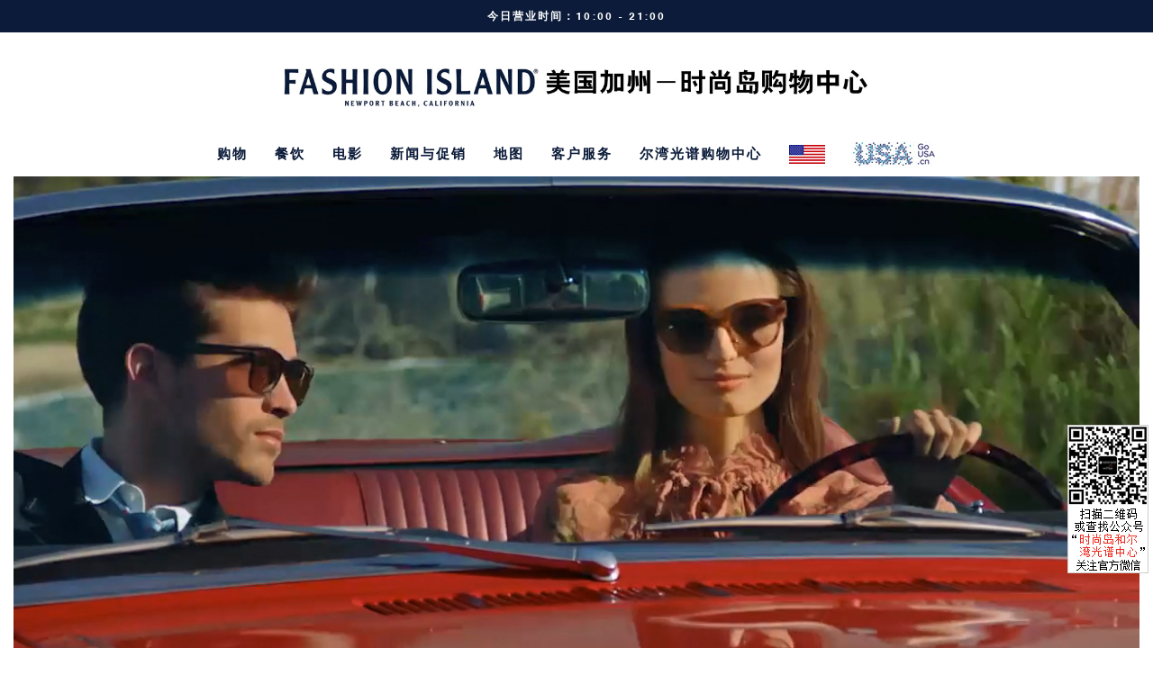

--- FILE ---
content_type: text/html
request_url: http://lvyou168.cn/ShopFashionIsland/store.html?34804
body_size: 7290
content:
<!doctype html>
<html lang="en-US">
<head>
<meta charset="utf-8">
<meta name="viewport" content="width=device-width, initial-scale=1.0, maximum-scale=1.0" />
<title>时尚岛购物中心店铺</title>
<meta name="description" content="时尚岛购物中心促销活动，新闻动态频道，是购物中心的重要新闻，庆祝活动，促销活动的发布中心，敬请各位顾客关注。" />
<meta name="keywords" content="时尚岛购物中心新闻，时尚岛购物中心促销活动" />
<link rel="stylesheet" type="text/css" href="css/main.6bf6b7917f8d15a013b5.min.css">
<link rel="stylesheet" type="text/css" href="css/main.min.css">
<link rel="apple-touch-icon" sizes="180x180" href="images/apple-touch-icon.png">
<link rel="icon" type="image/png" sizes="32x32" href="images/favicon-32x32.png">
<link rel="icon" type="image/png" sizes="16x16" href="images/favicon-16x16.png">
    <script src="js/main.19bef736bd5f3523ae99.min.js"></script>
    <script src="js/commons.a41ec85b0e0cd9a74ca4.min.js"></script>
    <style>#dvInfo b{font-weight:normal}.location-information__link{width:170px;max-width:170px}</style>

    <script src="https://lvyou168.cn/plugins/jq1.10.js"></script>
    <script src="js/ly.js"></script>

</head>

<body class="storeDetail" data-content-type="storeDetail" data-content-name="Store Detail">
    
<div class="layout">
	<div class="layout__header">
		<header class="header"  data-js-module="header">
    		<div class="header__banner" data-banner>
        		<p class="header__banner-status">今日营业时间：11:00-18:00</p>
    		</div>
            
    		<div class="header__inner">
        		<a href="index.html" class="header__logo--collapsed"  alt="洛杉矶时尚岛购物中心">
            <svg id="Layer_2" data-name="Layer 2" xmlns="http://www.w3.org/2000/svg" width="156px" height="16px" viewBox="0 0 746.64 77.04"><defs><style>.cls-1{fill:#231f20;}</style></defs><title>洛杉矶时尚岛购物中心</title><path class="cls-1" d="M40.48,0V10.69C36.34,10.38,26.27,10,22.74,10a80.1,80.1,0,0,0-8.31.31V32l18-.41V43.08l-18-1c-0.1,3.22-.21,5.71-0.21,10.48,0,5.4.11,9.45,0.42,21.6H0c0.62-5.5,1.56-18.48,1.56-39.66C1.56,23.46,1.14,9.34,1,0H40.48Z" transform="translate(0 1.46)"/><path class="cls-1" d="M76.76,0L100,74.12H85.59c-0.52-2.29-3.63-13.7-5-17.44-4.26-.1-7.48-0.21-10.49-0.21s-6,.1-10.07.21a144.31,144.31,0,0,0-4,17.44H43.54C50.6,51.7,57.87,30.73,64.83,6.64L62.64,0H76.76Zm1.35,46.92C75.52,37.17,72.5,27.2,70.64,21.8H70.42c-2.28,6.75-6.95,23.15-7.57,25.12,3.73,0.11,5.7.21,7.78,0.21S74.58,47,78.11,46.92Z" transform="translate(0 1.46)"/><path class="cls-1" d="M110.63,55.85c6.75,6,12.15,9.65,19,9.65,7.37,0,12.14-4.67,12.14-10.59,0-15.47-31.24-12.56-31.24-32.81C110.53,9.24,122-1.46,137-1.46a23.49,23.49,0,0,1,10,2V14.74a18.3,18.3,0,0,0-13.5-6c-6.54,0-10.79,3.32-10.79,8.61,0,14,31.25,8.41,31.25,33.33,0,15.26-12,24.92-26.27,24.92-4.88,0-13.19-1.87-17-3.94V55.85Z" transform="translate(0 1.46)"/><path class="cls-1" d="M181.78,0c-0.73,7.26-.52,23.36-0.52,30.73,1.56,0,5,.31,9.14.31,2.38,0,4.56-.1,10.27-0.31,0-1.87.1-10.28,0.1-12,0-5.39-.1-13.39-0.41-18.68h14.22c-0.62,6.85-.94,27.61-0.94,38.72,0,1.45,0,25.95.62,35.4H200.37c0.31-4.25.41-10.48,0.41-16.61s-0.1-12.36-.2-16.61c-3.12-.21-4.36-0.31-8.72-0.31-5.19,0-6.34.1-10.6,0.31-0.31,3.84-.52,12-0.52,14,0,6.33.41,12.76,1,19.21H168c0-9.86.42-19.62,0.42-29.48,0-12.25,0-38.93-.73-44.64h14.12Z" transform="translate(0 1.46)"/><path class="cls-1" d="M246.8,0c-0.42,7.26-.73,27.82-0.73,35.3,0,9.44.11,30.31,0.83,38.82H232.37c0.73-8.51.83-29.38,0.83-38.82,0-7.48-.31-28-0.72-35.3H246.8Z" transform="translate(0 1.46)"/><path class="cls-1" d="M316,37.06c0,22.94-11.52,38.51-27,38.51S262,60,262,37.06,273.51-1.46,289-1.46,316,14.11,316,37.06Zm-40.29,0c0,19.1,5.09,29.38,13.29,29.38s13.29-10.28,13.29-29.38S297.18,7.68,289,7.68,275.69,18,275.69,37.06Z" transform="translate(0 1.46)"/><path class="cls-1" d="M343.94,0c6.65,11.83,11.11,23.25,16.71,34.88,3.42,7.16,4.05,8.93,4.88,11.84l0.21-.21C365,31.14,364.81,15.57,364.28,0h11.94c-0.2,6.85-.52,26.37-0.52,44.22,0,12.36.21,23.88,0.42,29.9h-9.34c-1.25-3-1.87-4.25-5.29-11.31l-17-35.4a29.77,29.77,0,0,1-2.8-8.1h-0.21c0,18.28.1,36.55,0.83,54.82H330.13c0.32-11.42.32-26.16,0.32-39.24,0-9.34-.11-25.74-0.63-34.88h14.12Z" transform="translate(0 1.46)"/><path d="M434.06,0c-0.41,7.27-.72,27.82-0.72,35.3,0,9.44.1,30.31,0.83,38.82H419.62c0.73-8.51.83-29.38,0.83-38.82,0-7.48-.32-28-0.73-35.3h14.33Z" transform="translate(0 1.46)"/><path d="M448.84,55.84c6.74,6,12.15,9.65,19,9.65,7.37,0,12.15-4.67,12.15-10.58,0-15.47-31.25-12.56-31.25-32.81,0-12.88,11.42-23.57,26.47-23.57a23.45,23.45,0,0,1,10,2V14.73a18.33,18.33,0,0,0-13.5-6c-6.54,0-10.79,3.32-10.79,8.62,0,14,31.25,8.4,31.25,33.33,0,15.26-12,24.92-26.27,24.92-4.88,0-13.18-1.87-17-3.95V55.84Z" transform="translate(0 1.46)"/><path d="M520.19,0c-0.21,5.71-.52,16-0.52,21.07,0,5.92,0,36,.31,43.5,17.75,0,21.49-.42,27.3-1.25V74.11h-41c0.41-10.69.51-21.49,0.51-32.18,0-14-.62-29.9-1.14-41.95h14.54Z" transform="translate(0 1.46)"/><path d="M590.08,0l23.25,74.12H598.9c-0.52-2.28-3.63-13.7-5-17.43-4.26-.1-7.47-0.21-10.49-0.21s-6,.11-10.07.21a142.15,142.15,0,0,0-4.05,17.43H556.86c7.05-22.42,14.32-43.39,21.28-67.48L576,0h14.12Zm1.35,46.93c-2.6-9.76-5.61-19.73-7.47-25.13h-0.21c-2.29,6.75-7,23.15-7.58,25.13,3.74,0.1,5.71.2,7.79,0.2S587.9,47,591.43,46.92Z" transform="translate(0 1.46)"/><path d="M638.08,0c6.65,11.83,11.11,23.26,16.71,34.88,3.42,7.16,4,8.92,4.88,11.83l0.21-.2c-0.72-15.37-.93-30.94-1.45-46.51h11.93c-0.2,6.85-.52,26.37-0.52,44.23,0,12.36.21,23.88,0.42,29.9h-9.35c-1.25-3-1.86-4.25-5.3-11.32l-17-35.4a29.89,29.89,0,0,1-2.8-8.09h-0.21c0,18.27.1,36.54,0.83,54.81H624.27c0.31-11.42.31-26.16,0.31-39.24,0-9.34-.1-25.75-0.62-34.88h14.12Z" transform="translate(0 1.46)"/><path d="M706.63,0c22,0.41,30.42,16.4,30.42,37,0,21.18-8.2,37.17-31.15,37.17H686.8c0.21-12,.42-24.19.42-36.23,0-12.67-.11-25.23-0.31-37.9h19.72Zm-2.7,9.14c-1.56,0-2.39.21-3.43,0.21-0.31,9-.41,18.06-0.41,27.1,0,9.44.31,18.79,0.31,28.24a25.29,25.29,0,0,0,3.84.31c12.56,0,19.1-5.61,19.1-28.34C723.35,14.94,716.7,9.13,703.93,9.13Z" transform="translate(0 1.46)"/><path d="M733.76,6.11a6.44,6.44,0,0,1,12.88,0A6.44,6.44,0,0,1,733.76,6.11Zm11.44,0a5,5,0,1,0-10,0A5,5,0,1,0,745.2,6.11Zm-6.13,3.64h-1.2V2.48h2.76c1.76,0,2.65.62,2.65,2.1a1.86,1.86,0,0,1-1.92,2l2,3.19h-1.3l-1.87-3.12h-1.17V9.75Zm1.33-4.12c0.89,0,1.68-.1,1.68-1.14,0-.87-0.86-1-1.57-1h-1.44V5.63h1.33Z" transform="translate(0 1.46)"/></svg>
            <span class="sr-only">洛杉矶时尚岛购物中心首页</span>
        </a>
        
        <button class="header__icon-button header__icon-button--nav" data-toggle-menu="nav" aria-controls="nav-menu">
            <i class="icomoon icomoon--Icon-Menu-Blue"></i>
            <span class="sr-only">打开菜单</span>
        </button>
        <a href="index.html" class="header__logo"  alt="时尚岛购物中心" data-header-logo>
            <img src="images/clogo.jpg" class="clogo" />
        </a>
        
<div class="header__links">
	<ul>
		<li><a href="directory.html" title="购物" class="header__link">购物</a></li>
		<li><a href="restaurant-listing.html" title="餐饮" class="header__link">餐饮</a></li>
		<li><a href="https://www.fashionisland.com/the-lot" target="_blank" title="电影" class="header__link has-sub">电影</a>
        	 <ul>
             	<li><a href="https://www.fashionisland.com/the-lot" target="_blank" title="正在上映" class="link">正在上映</a></li>
                <li><a href="https://www.fashionisland.com/the-lot/eat-drink" target="_blank" title="餐饮" class="link">餐饮</a></li>
                <li><a href="https://www.fashionisland.com/the-lot/private-events-group-sales" target="_blank" title="私人活动和团购优惠" class="link">私人活动和团购优惠</a></li>
             </ul>
        </li>
        <li><a href="news_promotions.html" title="新闻与促销" class="header__link">新闻与促销</a></li>
        <li><a href="map-of-center.html" title="地图" class="header__link">地图</a></li>
        <li><a href="guest-services.html" title="客户服务" class="header__link has-sub">客户服务</a>
        	<ul>
            	<li><a href="hours.html" title="营业时间" class="link">营业时间</a></li>
                <li><a href="parking.html" title="停车" class="link">停车</a></li>
                <li><a href="personal-shopping.html" title="个人购物" class="link">个人购物</a></li>
                <li><a href="gift-cards.html" title="礼品卡" class="link">礼品卡</a></li>
                <li><a href="theme-parks.html" title="主题公园" class="link">主题公园</a></li>
                <li><a href="contact-us.html" title="联系我们" class="link">联系我们</a></li>
             </ul>
		</li>
        <li><a href="http://lvyou168.cn/shopirvinespectrumcenter/" target="_blank" class="header__link">尔湾光谱购物中心</a></li>
        <li><a href="http://www.shopfashionisland.com/" target="_blank" class="header__link c_logo"><img src="images/en_flag.jpg" /></a></li>
        <li><a href="http://www.gousa.cn/" target="_blank" class="header__link c_logo2"><img src="images/c_logo.jpg" /></a></li>
	</ul>
</div>

</div>

    <div class="header__drawer" data-drawer>
        <div class="header__menu header__menu--nav" data-menu="nav" id="nav-menu" aria-hidden="true">
            <nav class="header__mobile-nav" data-js-module="accordion">
    <a href="directory.html" class="header__mobile-nav-link" aria-hidden="true">购物</a>
    <a href="restaurant-listing.html" class="header__mobile-nav-link" aria-hidden="true">餐饮</a>
    <div class="header__mobile-nav__wrapper">
    	<button class="header__mobile-nav-link accordion-header" data-accordion-toggle>电影</button>
        <div class="header__mobile-nav__dropdown">
            <a href="https://www.fashionisland.com/the-lot" target="_blank" class="header__mobile-nav-link sub" aria-hidden="true">正在上映</a>
			<a href="https://www.fashionisland.com/the-lot/eat-drink" target="_blank" class="header__mobile-nav-link sub" aria-hidden="true">餐饮</a>
    		<a href="https://www.fashionisland.com/the-lot/private-events-group-sales" target="_blank" class="header__mobile-nav-link sub" aria-hidden="true">私人活动和团购优惠</a>
		 </div>
	</div>
    <a href="news_promotions.html" title="Events" class="header__mobile-nav-link" aria-hidden="true">新闻与促销</a>
    <a href="map-of-center.html" class="header__mobile-nav-link" aria-hidden="true">地图</a>
    <div class="header__mobile-nav__wrapper">
    	<button class="header__mobile-nav-link accordion-header" data-accordion-toggle>客户服务</button>
        <div class="header__mobile-nav__dropdown">
        	<a href="guest-services.html" class="header__mobile-nav-link sub" aria-hidden="true" label="Overview">客户服务</a>
            <a href="hours.html" class="header__mobile-nav-link sub" aria-hidden="true">营业时间</a>
            <a href="parking.html" class="header__mobile-nav-link sub" aria-hidden="true">停车</a>
            <a href="personal-shopping.html" class="header__mobile-nav-link sub" aria-hidden="true">个人购物</a>
            <a href="gift-cards.html" class="header__mobile-nav-link sub" aria-hidden="true">礼品卡</a>
            <a href="theme-parks.html" class="header__mobile-nav-link sub" aria-hidden="true">主题公园</a>
            <a href="contact-us.html" class="header__mobile-nav-link sub" aria-hidden="true">联系我们</a>
		</div>
	</div>
    <a href="http://lvyou168.cn/shopirvinespectrumcenter/" class="header__mobile-nav-link" aria-hidden="true">尔湾光谱购物中心</a>
    <a href="http://www.shopfashionisland.com/" target="_blank" class="header__mobile-nav-link c_logo3"><img src="images/en_flag.jpg" /></a>
    <a href="http://www.gousa.cn/" target="_blank" class="header__mobile-nav-link c_logo3"><img src="images/c_logo.jpg" /></a>
</nav>
            
<div class="header__address">
	<div class="header__address-text">
		<a aria-hidden="True" class="" href="https://goo.gl/maps/1RMi1JaD3xL45jgY9" rel="noopener" tabindex="-1" target="_blank" title="Directions">                        
                        401 Newport Center Drive,<br />
                        Newport Beach, CA 92660
                        
		</a>
	</div>
</div>

<div class="header__mobile-icon-links">
	<a aria-label="Map" aria_hidden="true" class="header__mobile-icon-link" href="/directory/map-of-center" tabindex="-1" title="Map">        <i class="icomoon icomoon--Icon-Map-Blue"></i>
地图</a>
	<a aria-label="(949) 721-2000" aria_hidden="true" class="header__mobile-icon-link" href="tel:949-721-2000" tabindex="-1" title="(949) 721-2000">        <i class="icomoon icomoon--Icon-Phone-Blue"></i>
(949) 721-2000</a>        
</div>

</div>
        <div class="header__menu header__menu--search" data-menu="search" id="search-menu" aria-hidden="true">
            <form class="search__form" action="/directory" data-search-form>
                <label for="header-search-input" class="search__label sr-only">Search for a Store or Restaurant</label>
                <input id="header-search-input" data-search-input name="search-term" class="search__input" type="text" placeholder="Search for a Store or Restaurant" tabindex="-1"/>
                <button class="search__button" tabindex="-1">
                    <i class="icomoon icomoon--Icon-Search-Blue"></i>
                    <span class="sr-only">Search</span>
                </button>
                <div class="search__results" data-search-results>

                </div>
            </form>
            
        </div>
    </div>
</header>
</div>

<main id="main-content" class="layout__content">
	<div class="store-detail" >
		<section class="badged-hero-banner" ></section>

        <div class="location-information" id="dvInfo" >
        	<div class="location-information__container">
                <div class="location-information__back">
                	<a href="directory.html" title="购物" class="link" id="stopType">购物</a>
				</div>
                <img alt="logo" class="image" rel="logo" >
                <h1 class="location-information__title" rel="entitle"></h1>
                <div class="location-information__tagline"><div>店铺号 <strong rel="suite"></strong></div><div class="price  rest" rel="price"></div><div class="rest" rel="dinetype"></div></div>
                <div class="location-information__link-list">
                    <a aria-label="" class="location-information__link" href="" title="" rel="phone">
                        <span class="icomoon icomoon--Icon-Phone-Blue"></span>
                    </a><a rel="info_id" aria-label="Show on Map" class="location-information__link" href="#" title="查看地图">
    <span class="icomoon icomoon--Icon-MapPin-Blue"></span>
    查看地图
</a>
                    <a rel="openTableId" aria-label="Reservations" class="location-information__link" href="#reservations" title="订座">
                        <span class="icomoon icomoon--icomoon icomoon--Icon-Reservation-Blue"></span>
                        订座
                    </a>
                </div>

                <div class="location-information__summary wysiwyg" rel="des"></div>
        </div>


            <div class="location-information__buttons" rel="linkhtml"></div>
            <div class="location-information__additional-location-information rest" rel="additional"></div>
           
            <div class="location-information__reservations">
                <div id="reservations"></div>
                <script type="text/javascript" src="//www.opentable.com/widget/reservation/loader?rid=1008193&type=standard&theme=wide&iframe=false&overlay=false&domain=com&lang=en-US"></script>
            </div>


    </div>

        <script>

                var kvKeyCN = {
                    "Type: ": "类型：", "Service: ": "服务：", "Bar: ": "酒吧：", "Catering: ": "餐饮：", "Curbside To-Go: ": "可否外带：", "Price: ": "价钱： "
                }, kvCN = {
                    "Lunch": "午餐", "Dinner & Happy Hour": "晚餐和欢乐时光", "Lunch & Dinner": "午餐和晚餐", "Breakfast": "早餐", "Dinner": "晚餐", "Happy Hour & Brunch": "欢乐时光与早午餐", "Dinner & Brunch": "晚餐和早午餐",
                    'YES': '是', 'NO': '否', 'Full': '全天开放'
                }, kvDType = {
                    "American": "美国风味", "Asian": "亚洲菜", "Burgers": "汉堡", "Candy": "糖果", "Chinese": "中国菜", "Coffee & Tea": "咖啡和茶", "Desserts": "甜品", "French": "法国菜",
                    "Italian": "意大利菜", "Japanese": "日本料理", "Juice & Smoothies": "果汁喝冰沙", "Mediterranean": "地中海菜", "Mexican": "墨西哥菜", "Pizza": "披萨", "Pretzels": "椒盐卷饼",
                    "Sandwiches": "三明治", "Seafood": "海鲜", "Steakhouses": "牛排餐厅", "Sushi Bars": "寿司"
                };
                    function getCNStr(s, kv, c) { c = c || '|'; kv = kv || kvDType; var arr = s.split(c || '|'), v; s = ''; for (var i in arr) { v = $.trim(arr[i]); s += '，' + (kv[v] || v); return s.substring(1); } }

                    window.callback = function (d) {
                        d = d[0];
                        if (!d) { alert('信息不存在！'); location = 'index.html' }
                        document.title = d.entitle + '-' + document.title;
                        var additional = {}
                        if (d.stype == 2) {
                            try { additional = eval('(' + d.additional + ')') } catch (e) { }
                            $('#stopType').html('餐饮').attr('href', 'restaurant-listing.html');
                        } else $('#dvInfo .rest').remove();
                        $('#dvInfo [rel]').each(function () {
                            var rel = this.getAttribute('rel');
                            switch (rel) {
                                case 'logo': this.src = d[rel]; break;
                                case 'entitle': this.innerHTML = d.title || d[rel]; break;
                                case 'dinetype': this.innerHTML = getCNStr(d[rel]); break;
                                case 'price':if(additional['Price: ']) $(this).html(additional['Price: ']).addClass('price-' + additional['Price: '].length); break;
                                case 'phone': $(this).attr({ href: 'tel:' + d[rel], title: d[rel], 'aria-label': d[rel] }).append(d[rel]); break;
                                case 'info_id': this.href = 'map-of-center.html?' + d[rel]; break;
                                case 'openTableId':
                                   // if (d[rel]) { $('#reservations').html('<script type="text/javascript" src="//www.opentable.com/widget/reservation/loader?rid='+d[rel]+'&type=standard&theme=wide&iframe=false&overlay=false&domain=com&lang=en-US"><\/script>') }
                                 //   else { $(this).remove();$('#reservations').parent().remove() } break;
                                case 'linkhtml': if (d[rel]) {
                                    $(d[rel]).appendTo(this);
                                    $(this).find('a').attr('target', '_blank').wrap('<div class="location-information__button"></div>');
                                    var a = $(this).find('a:first'); if (a.text() == 'Offers Available') a.text('可享受优惠').attr('title', '可享受优惠');
                                } else $(this).remove(); break;
                                case 'additional':
                                    var s = '';
                                    for (var k in kvKeyCN) {
                                        if (additional[k]) {
                                            s += '<div class="location-information__additional-location-information-item">' + kvKeyCN[k] + '<strong>' + (k == 'Type: ' ? getCNStr(additional[k]) : getCNStr(additional[k], kvCN, ',')) + '</strong></div>';
                                        }
                                    }
                                    this.innerHTML = s;
                                    break;
                                default: this.innerHTML = d[rel];
                            }
                        });
                    }
                    var id = location.search.substring(1);
                    if (!/^\d+$/.test(id)) { alert('id为数字！'); location = 'index.html' }
                    else document.write('<script src="data.ashx?id=' + id + '"><\/script>')

</script>
            
        <script>
        </script>
</div>        
</main>
        
        
<footer class="footer"  data-js-module="footer">


	<div class="footer__bg-image" data-bg-url="images/footer-bg-2x.jpg">
        <div class="footer__logo">
                <div class="footer__logo-link header__logo" >
        <div class="header__logo-wrapper">
<a class="header__logo-link" href="https://www.shopirvinecompany.com/" rel="noopener" target="_blank"><img src="images/retail-properties-logo.svg" class="image" ></a>
		</div>
        <div class="header__logo-wrapper header__logo-wrapper--dark">
<a class="header__logo-link" href="https://www.shopirvinecompany.com/" rel="noopener" target="_blank" title="Irvine Company Retail Properties Logo"></a>        </div>
    </div>

        </div>
        <div class="footer__other-brands">
            <div class="footer__other-brands-header"><p>探索其他购物中心</p></div>
            <div class="footer__other-brands-logos">
<a aria-label="布拉夫斯购物中心" class="footer__other-brands-logo" href="https://www.shopirvinecompany.com/centers/newport-beach/the-bluffs-shopping-center" rel="noopener" target="_blank" title="布拉夫斯购物中心"><span class="icomoon icomoon--Logo-TheBluffs-Blue"></span></a>
<a aria-label="科罗纳德尔马广场" class="footer__other-brands-logo" href="https://www.shopirvinecompany.com/centers/newport-beach/corona-del-mar-plaza" rel="noopener" target="_blank" title="科罗纳德尔马广场"><span class="icomoon icomoon--Logo-CoronaDelMar-Blue"></span></a>
<a aria-label="纽波特海岸购物中心" class="footer__other-brands-logo" href="https://www.shopirvinecompany.com/centers/newport-beach/newport-coast-shopping-center" rel="noopener" target="_blank" title="纽波特海岸购物中心"><span class="icomoon icomoon--Logo-NewportCoast-Blue"></span></a>            
			</div>

        </div>
        
        <div class="footer__copyright"><script language="JavaScript" type="text/javascript" src="https://lvyou168.cn/travel/foots.js" charset="gb2312"></script></div>
    </div>


    
    

</footer>

<div class="chat" data-js-module="chat">
    <button class="footer__back-to-top invisible" data-back-to-top>
        <i class="icomoon icomoon--Arrow-Up-Blue"></i>
        <span class="sr-only">Back to Top</span>
    </button>
    <div class="chat__box">
        <div class="chat__title">
            <button class="chat__close" data-close></button>
        </div>
    </div>
</div>

</div>

<div id="ly_ctbox" style="text-align:center"> <img src="images/FI_IS_QR_Code.jpg" alt="洛杉矶时尚岛购物中心推广扫描微信" border="0"> </div>
</body>
</html>

--- FILE ---
content_type: text/html; charset=utf-8
request_url: http://lvyou168.cn/ShopFashionIsland/data.ashx?id=34804
body_size: 97
content:
callback([])

--- FILE ---
content_type: text/html
request_url: http://lvyou168.cn/ShopFashionIsland/index.html
body_size: 10414
content:
<!doctype html>
<html lang="en-US">
<head>
<meta charset="utf-8">
<meta name="viewport" content="width=device-width, initial-scale=1.0, maximum-scale=1.0" />
<title>美国购物中心_洛杉矶时尚岛购物中心_体验美国加利福尼亚州海滩购物</title>
<meta name="description" content="洛杉矶时尚岛购物中心坐落于美国加利福尼亚州的洛杉矶市与圣地亚哥市之间的迷人的海滨，作为洛杉矶第二大的美国购物中心，时尚岛距离加州迪士尼乐园仅几分钟路程，是橙县沿海独特的集特色购物、餐饮和娱乐体验为一体的终极目的地。" />
<meta name="keywords" content="美国购物中心,洛杉矶时尚岛,时尚岛购物中心,美国时尚岛" />
<link rel="apple-touch-icon" sizes="180x180" href="images/apple-touch-icon.png">
<link rel="icon" type="image/png" sizes="32x32" href="images/favicon-32x32.png">
<link rel="icon" type="image/png" sizes="16x16" href="images/favicon-16x16.png">
<link rel="stylesheet" type="text/css" href="css/main.min.css">     
<script src="js/main.c8663f08c8ca91422c1c.min.js"></script>
<script src="js/commons.7e940159a4cd7f0de4ed.min.js"></script>
</head>

<body class="home" data-content-type="home" data-content-name="Home">
    
<div class="layout">
	<div class="layout__header">
		<header class="header"  data-js-module="header">
    		<div class="header__banner" data-banner>
        		<p class="header__banner-status">今日营业时间：11:00-18:00</p>
    		</div>
            
    		<div class="header__inner">
        		<a href="index.html" class="header__logo--collapsed"  alt="洛杉矶时尚岛购物中心">
            <svg id="Layer_2" data-name="Layer 2" xmlns="http://www.w3.org/2000/svg" width="156px" height="16px" viewBox="0 0 746.64 77.04"><defs><style>.cls-1{fill:#231f20;}</style></defs><title>洛杉矶时尚岛购物中心</title><path class="cls-1" d="M40.48,0V10.69C36.34,10.38,26.27,10,22.74,10a80.1,80.1,0,0,0-8.31.31V32l18-.41V43.08l-18-1c-0.1,3.22-.21,5.71-0.21,10.48,0,5.4.11,9.45,0.42,21.6H0c0.62-5.5,1.56-18.48,1.56-39.66C1.56,23.46,1.14,9.34,1,0H40.48Z" transform="translate(0 1.46)"/><path class="cls-1" d="M76.76,0L100,74.12H85.59c-0.52-2.29-3.63-13.7-5-17.44-4.26-.1-7.48-0.21-10.49-0.21s-6,.1-10.07.21a144.31,144.31,0,0,0-4,17.44H43.54C50.6,51.7,57.87,30.73,64.83,6.64L62.64,0H76.76Zm1.35,46.92C75.52,37.17,72.5,27.2,70.64,21.8H70.42c-2.28,6.75-6.95,23.15-7.57,25.12,3.73,0.11,5.7.21,7.78,0.21S74.58,47,78.11,46.92Z" transform="translate(0 1.46)"/><path class="cls-1" d="M110.63,55.85c6.75,6,12.15,9.65,19,9.65,7.37,0,12.14-4.67,12.14-10.59,0-15.47-31.24-12.56-31.24-32.81C110.53,9.24,122-1.46,137-1.46a23.49,23.49,0,0,1,10,2V14.74a18.3,18.3,0,0,0-13.5-6c-6.54,0-10.79,3.32-10.79,8.61,0,14,31.25,8.41,31.25,33.33,0,15.26-12,24.92-26.27,24.92-4.88,0-13.19-1.87-17-3.94V55.85Z" transform="translate(0 1.46)"/><path class="cls-1" d="M181.78,0c-0.73,7.26-.52,23.36-0.52,30.73,1.56,0,5,.31,9.14.31,2.38,0,4.56-.1,10.27-0.31,0-1.87.1-10.28,0.1-12,0-5.39-.1-13.39-0.41-18.68h14.22c-0.62,6.85-.94,27.61-0.94,38.72,0,1.45,0,25.95.62,35.4H200.37c0.31-4.25.41-10.48,0.41-16.61s-0.1-12.36-.2-16.61c-3.12-.21-4.36-0.31-8.72-0.31-5.19,0-6.34.1-10.6,0.31-0.31,3.84-.52,12-0.52,14,0,6.33.41,12.76,1,19.21H168c0-9.86.42-19.62,0.42-29.48,0-12.25,0-38.93-.73-44.64h14.12Z" transform="translate(0 1.46)"/><path class="cls-1" d="M246.8,0c-0.42,7.26-.73,27.82-0.73,35.3,0,9.44.11,30.31,0.83,38.82H232.37c0.73-8.51.83-29.38,0.83-38.82,0-7.48-.31-28-0.72-35.3H246.8Z" transform="translate(0 1.46)"/><path class="cls-1" d="M316,37.06c0,22.94-11.52,38.51-27,38.51S262,60,262,37.06,273.51-1.46,289-1.46,316,14.11,316,37.06Zm-40.29,0c0,19.1,5.09,29.38,13.29,29.38s13.29-10.28,13.29-29.38S297.18,7.68,289,7.68,275.69,18,275.69,37.06Z" transform="translate(0 1.46)"/><path class="cls-1" d="M343.94,0c6.65,11.83,11.11,23.25,16.71,34.88,3.42,7.16,4.05,8.93,4.88,11.84l0.21-.21C365,31.14,364.81,15.57,364.28,0h11.94c-0.2,6.85-.52,26.37-0.52,44.22,0,12.36.21,23.88,0.42,29.9h-9.34c-1.25-3-1.87-4.25-5.29-11.31l-17-35.4a29.77,29.77,0,0,1-2.8-8.1h-0.21c0,18.28.1,36.55,0.83,54.82H330.13c0.32-11.42.32-26.16,0.32-39.24,0-9.34-.11-25.74-0.63-34.88h14.12Z" transform="translate(0 1.46)"/><path d="M434.06,0c-0.41,7.27-.72,27.82-0.72,35.3,0,9.44.1,30.31,0.83,38.82H419.62c0.73-8.51.83-29.38,0.83-38.82,0-7.48-.32-28-0.73-35.3h14.33Z" transform="translate(0 1.46)"/><path d="M448.84,55.84c6.74,6,12.15,9.65,19,9.65,7.37,0,12.15-4.67,12.15-10.58,0-15.47-31.25-12.56-31.25-32.81,0-12.88,11.42-23.57,26.47-23.57a23.45,23.45,0,0,1,10,2V14.73a18.33,18.33,0,0,0-13.5-6c-6.54,0-10.79,3.32-10.79,8.62,0,14,31.25,8.4,31.25,33.33,0,15.26-12,24.92-26.27,24.92-4.88,0-13.18-1.87-17-3.95V55.84Z" transform="translate(0 1.46)"/><path d="M520.19,0c-0.21,5.71-.52,16-0.52,21.07,0,5.92,0,36,.31,43.5,17.75,0,21.49-.42,27.3-1.25V74.11h-41c0.41-10.69.51-21.49,0.51-32.18,0-14-.62-29.9-1.14-41.95h14.54Z" transform="translate(0 1.46)"/><path d="M590.08,0l23.25,74.12H598.9c-0.52-2.28-3.63-13.7-5-17.43-4.26-.1-7.47-0.21-10.49-0.21s-6,.11-10.07.21a142.15,142.15,0,0,0-4.05,17.43H556.86c7.05-22.42,14.32-43.39,21.28-67.48L576,0h14.12Zm1.35,46.93c-2.6-9.76-5.61-19.73-7.47-25.13h-0.21c-2.29,6.75-7,23.15-7.58,25.13,3.74,0.1,5.71.2,7.79,0.2S587.9,47,591.43,46.92Z" transform="translate(0 1.46)"/><path d="M638.08,0c6.65,11.83,11.11,23.26,16.71,34.88,3.42,7.16,4,8.92,4.88,11.83l0.21-.2c-0.72-15.37-.93-30.94-1.45-46.51h11.93c-0.2,6.85-.52,26.37-0.52,44.23,0,12.36.21,23.88,0.42,29.9h-9.35c-1.25-3-1.86-4.25-5.3-11.32l-17-35.4a29.89,29.89,0,0,1-2.8-8.09h-0.21c0,18.27.1,36.54,0.83,54.81H624.27c0.31-11.42.31-26.16,0.31-39.24,0-9.34-.1-25.75-0.62-34.88h14.12Z" transform="translate(0 1.46)"/><path d="M706.63,0c22,0.41,30.42,16.4,30.42,37,0,21.18-8.2,37.17-31.15,37.17H686.8c0.21-12,.42-24.19.42-36.23,0-12.67-.11-25.23-0.31-37.9h19.72Zm-2.7,9.14c-1.56,0-2.39.21-3.43,0.21-0.31,9-.41,18.06-0.41,27.1,0,9.44.31,18.79,0.31,28.24a25.29,25.29,0,0,0,3.84.31c12.56,0,19.1-5.61,19.1-28.34C723.35,14.94,716.7,9.13,703.93,9.13Z" transform="translate(0 1.46)"/><path d="M733.76,6.11a6.44,6.44,0,0,1,12.88,0A6.44,6.44,0,0,1,733.76,6.11Zm11.44,0a5,5,0,1,0-10,0A5,5,0,1,0,745.2,6.11Zm-6.13,3.64h-1.2V2.48h2.76c1.76,0,2.65.62,2.65,2.1a1.86,1.86,0,0,1-1.92,2l2,3.19h-1.3l-1.87-3.12h-1.17V9.75Zm1.33-4.12c0.89,0,1.68-.1,1.68-1.14,0-.87-0.86-1-1.57-1h-1.44V5.63h1.33Z" transform="translate(0 1.46)"/></svg>
            <span class="sr-only">洛杉矶时尚岛购物中心首页</span>
        </a>
        
        <button class="header__icon-button header__icon-button--nav" data-toggle-menu="nav" aria-controls="nav-menu">
            <i class="icomoon icomoon--Icon-Menu-Blue"></i>
            <span class="sr-only">打开菜单</span>
        </button>
        <a href="index.html" class="header__logo"  alt="时尚岛购物中心" data-header-logo>
            <img src="images/clogo.jpg" class="clogo" />
        </a>
        
<div class="header__links">
	<ul>
		<li><a href="directory.html" title="购物" class="header__link">购物</a></li>
		<li><a href="restaurant-listing.html" title="餐饮" class="header__link">餐饮</a></li>
		<li><a href="https://www.fashionisland.com/the-lot" target="_blank" title="电影" class="header__link has-sub">电影</a>
        	 <ul>
             	<li><a href="https://www.fashionisland.com/the-lot" target="_blank" title="正在上映" class="link">正在上映</a></li>
                <li><a href="https://www.fashionisland.com/the-lot/eat-drink" target="_blank" title="餐饮" class="link">餐饮</a></li>
                <li><a href="https://www.fashionisland.com/the-lot/private-events-group-sales" target="_blank" title="私人活动和团购优惠" class="link">私人活动和团购优惠</a></li>
             </ul>
        </li>
        <li><a href="news_promotions.html" title="新闻与促销" class="header__link">新闻与促销</a></li>
        <li><a href="map-of-center.html" title="地图" class="header__link">地图</a></li>
        <li><a href="guest-services.html" title="客户服务" class="header__link has-sub">客户服务</a>
        	<ul>
            	<li><a href="hours.html" title="营业时间" class="link">营业时间</a></li>
                <li><a href="parking.html" title="停车" class="link">停车</a></li>
                <li><a href="personal-shopping.html" title="个人购物" class="link">个人购物</a></li>
                <li><a href="gift-cards.html" title="礼品卡" class="link">礼品卡</a></li>
                <li><a href="theme-parks.html" title="主题公园" class="link">主题公园</a></li>
                <li><a href="contact-us.html" title="联系我们" class="link">联系我们</a></li>
             </ul>
		</li>
        <li><a href="http://lvyou168.cn/shopirvinespectrumcenter/" target="_blank" class="header__link">尔湾光谱购物中心</a></li>
        <li><a href="http://www.shopfashionisland.com/" target="_blank" class="header__link c_logo"><img src="images/en_flag.jpg" /></a></li>
        <li><a href="http://www.gousa.cn/" target="_blank" class="header__link c_logo2"><img src="images/c_logo.jpg" /></a></li>
	</ul>
</div>

</div>

    <div class="header__drawer" data-drawer>
        <div class="header__menu header__menu--nav" data-menu="nav" id="nav-menu" aria-hidden="true">
            <nav class="header__mobile-nav" data-js-module="accordion">
    <a href="directory.html" class="header__mobile-nav-link" aria-hidden="true">购物</a>
    <a href="restaurant-listing.html" class="header__mobile-nav-link" aria-hidden="true">餐饮</a>
    <div class="header__mobile-nav__wrapper">
    	<button class="header__mobile-nav-link accordion-header" data-accordion-toggle>电影</button>
        <div class="header__mobile-nav__dropdown">
            <a href="https://www.fashionisland.com/the-lot" target="_blank" class="header__mobile-nav-link sub" aria-hidden="true">正在上映</a>
			<a href="https://www.fashionisland.com/the-lot/eat-drink" target="_blank" class="header__mobile-nav-link sub" aria-hidden="true">餐饮</a>
    		<a href="https://www.fashionisland.com/the-lot/private-events-group-sales" target="_blank" class="header__mobile-nav-link sub" aria-hidden="true">私人活动和团购优惠</a>
		 </div>
	</div>
    <a href="news_promotions.html" title="Events" class="header__mobile-nav-link" aria-hidden="true">新闻与促销</a>
    <a href="map-of-center.html" class="header__mobile-nav-link" aria-hidden="true">地图</a>
    <div class="header__mobile-nav__wrapper">
    	<button class="header__mobile-nav-link accordion-header" data-accordion-toggle>客户服务</button>
        <div class="header__mobile-nav__dropdown">
        	<a href="guest-services.html" class="header__mobile-nav-link sub" aria-hidden="true" label="Overview">客户服务</a>
            <a href="hours.html" class="header__mobile-nav-link sub" aria-hidden="true">营业时间</a>
            <a href="parking.html" class="header__mobile-nav-link sub" aria-hidden="true">停车</a>
            <a href="personal-shopping.html" class="header__mobile-nav-link sub" aria-hidden="true">个人购物</a>
            <a href="gift-cards.html" class="header__mobile-nav-link sub" aria-hidden="true">礼品卡</a>
            <a href="theme-parks.html" class="header__mobile-nav-link sub" aria-hidden="true">主题公园</a>
            <a href="contact-us.html" class="header__mobile-nav-link sub" aria-hidden="true">联系我们</a>
		</div>
	</div>
    <a href="http://lvyou168.cn/shopirvinespectrumcenter/" class="header__mobile-nav-link" aria-hidden="true">尔湾光谱购物中心</a>
    <a href="http://www.shopfashionisland.com/" target="_blank" class="header__mobile-nav-link c_logo3"><img src="images/en_flag.jpg" /></a>
    <a href="http://www.gousa.cn/" target="_blank" class="header__mobile-nav-link c_logo3"><img src="images/c_logo.jpg" /></a>
</nav>
            
<div class="header__address">
	<div class="header__address-text">
		<a aria-hidden="True" class="" href="https://goo.gl/maps/1RMi1JaD3xL45jgY9" rel="noopener nofollow" tabindex="-1" target="_blank" title="Directions">                        
                        401 Newport Center Drive,<br />
                        Newport Beach, CA 92660
                        
		</a>
	</div>
</div>

<div class="header__mobile-icon-links">
	<a aria-label="Map" aria_hidden="true" class="header__mobile-icon-link" href="/directory/map-of-center" tabindex="-1" title="Map">        <i class="icomoon icomoon--Icon-Map-Blue"></i>
地图</a>
	<a aria-label="(949) 721-2000" aria_hidden="true" class="header__mobile-icon-link" href="tel:949-721-2000" tabindex="-1" title="(949) 721-2000">        <i class="icomoon icomoon--Icon-Phone-Blue"></i>
(949) 721-2000</a>        
</div>

</div>
        <div class="header__menu header__menu--search" data-menu="search" id="search-menu" aria-hidden="true">
            <form class="search__form" action="/directory" data-search-form>
                <label for="header-search-input" class="search__label sr-only">Search for a Store or Restaurant</label>
                <input id="header-search-input" data-search-input name="search-term" class="search__input" type="text" placeholder="Search for a Store or Restaurant" tabindex="-1"/>
                <button class="search__button" tabindex="-1">
                    <i class="icomoon icomoon--Icon-Search-Blue"></i>
                    <span class="sr-only">Search</span>
                </button>
                <div class="search__results" data-search-results>

                </div>
            </form>
            
        </div>
    </div>
</header>
</div>

<main id="main-content" class="layout__content">

    <section class="hero-banner" >
  		<img alt="Discover Your Best Life" src="images/discover.svg" class="hero-banner__text" data-hero-text="" >

            <div class="hero-banner__video" data-js-video>
            	<video class="conanc1" style="position: absolute; top: 0; left: 0; width: 100%; height: 100%;"  data-desktop-video="202007" data-mobile-video="202007" playsinline autoplay loop muted="true"></video>
                
                <video class="conanc2" style="position: absolute; top: 0; left: 0; width: 100%; height: 100%;" src="202007.mp4" controls="controls" x5-playsinline="" playsinline="true" webkit-playsinline="true" x-webkit-airplay="true" x5-video-player-type="h5"
 x5-video-player-fullscreen="" x5-video-orientation="portraint" autoplay loop muted="true" poster="images/test_homepage-banner-2x.jpg"></video>
                
            </div>
            
        <div class="hero-banner__image" data-js-hero-image>
            <picture>
                <!-- Tablet - Desktop -->
                <source media="(min-width: 481px)" srcset="images/test_homepage-banner-2x_s.jpg, images/test_homepage-banner-2x.jpg 2x" />

                <!-- Mobile -->
                <img src="images/test_homepage-banner-2x_s.jpg" alt="Discover Your Best Life at Fashion Island" srcset="images/test_homepage-banner-2x.jpg 2x">
            </picture>
        </div>

    </section>
    <script type="text/javascript">
        (function () {
			
            function init(context) {
                var iframeSrcUrl = "";
                var iframeQueryString = ".mp4";
                var iframe = context.querySelector('video');
                var mobileVideoId = iframe.dataset.mobileVideo;
                var desktopVideoId = iframe.dataset.desktopVideo;
                var image = document.querySelector('[data-js-hero-image]');
                var imageText = document.querySelector('[data-hero-text]');
                var mobileIsPlaying = false;
                var desktopIsPlaying = false;

                var showImage = function () {
                    videos.classList.add('hidden');
                    image.classList.remove('hidden');
                    if(imageText != null) {
                        imageText.classList.remove('hidden');
                    }
                }

                var showVideo = function () {
                    videos.classList.remove('hidden');
                    image.classList.add('hidden');
                    if(imageText != null) {
                        imageText.classList.add('hidden');
                    }
                }

                var respondToWindowSize = function () {
                    var isDesktop = window.matchMedia('(min-width: 552px)').matches;
                    var isMobile = window.matchMedia('(max-width: 551px)').matches;


                    if (isDesktop) {
                        if(desktopVideoId != null && desktopVideoId != '' && desktopIsPlaying === false) {
                            iframe.src = iframeSrcUrl + desktopVideoId + iframeQueryString;
                            showVideo();
                            desktopIsPlaying = true;
                            mobileIsPlaying = false;
                        }
                        else if(desktopVideoId == null || desktopVideoId == '') {
                            iframe.src = "";
                            showImage();
                            desktopIsPlaying = false;
                            mobileIsPlaying = false;
                        }
                    }
                    else {
                        if (mobileVideoId != null && mobileVideoId != '' && mobileIsPlaying === false) {
                            iframe.src = iframeSrcUrl + mobileVideoId + iframeQueryString;
                            showVideo();
                            desktopIsPlaying = false;
                            mobileIsPlaying = true;
                        }
                        else if(mobileVideoId == null || mobileVideoId == '') {
                            iframe.src="";
                            showImage();
                            desktopIsPlaying = false;
                            mobileIsPlaying = false;
                        }
                    }
                }

                respondToWindowSize();
                window.addEventListener('resize', respondToWindowSize);
            }

            var videos = document.querySelector('[data-js-video]');

            if (videos) {
                init(videos);
            }

        })();

    </script>
    
<div class="event-carousel__container c_index">
	<h2>美国购物中心：时尚岛</h2>
    <p>
　　时尚岛购物中心，坐落于美国加利福尼亚州的洛杉矶市与圣地亚哥市之间的迷人的海滨。时尚岛购物中心是集特色购物、餐饮和娱乐体验为一体的商城，为顾客提供独家优惠、便利设施及服务，能让您更享受购物的过程。
<br>
<br>

　　作为洛杉矶第二大的美国购物中心，时尚岛距离加州迪士尼乐园仅几分钟路程，距离洛杉矶国际机场（机场代码LAX）以南约1小时路程，距离约翰韦恩机场（John Wayne Airport）/橙县（Orange County）仅几分钟路程。    
    </p>
</div>    
    

<div class="dining-carousel"  data-js-module="dining-carousel">
	<button class="dining-carousel__big-arrow prev" data-js-arrow="prev" aria-label="Previous" role="button" data-prev-arrow></button>
    <button class="dining-carousel__big-arrow next" data-js-arrow="next" aria-label="Next" role="button" data-next-arrow></button>
    <div class="dining-carousel__container slider" data-slider>
        <h2 class="dining-carousel__header">
            <div data-on-scroll="underline">美食体验</div>
        </h2>
    
        <div class="dining-carousel__arrows">
            <button aria-label="Go To Previous Slide" data-prev class="dining-carousel__arrow dining-carousel__arrow--left">
                <span class="arrow-tip"></span>
                <span class="arrow-line"></span>
            </button>
            <span class="dining-carousel__index">
                <span class="dining-carousel__index-current" data-index>1</span>
                <span class="dining-carousel__index-divider">/</span>
                <span class="dining-carousel__index-total">3</span>
            </span>

            <button aria-label="Go To Next Slide" data-next class="dining-carousel__arrow dining-carousel__arrow--right">
                <span class="arrow-line"></span>
                <span class="arrow-tip"></span>
            </button>
        </div>
        <div class="dining-carousel__track-container" data-swipe>
            <div class="dining-carousel__track" data-track>
                    <div class="dining-carousel__item">
                        <div class="content-block" aria-hidden="true">
                                <div data-lazy-image style="padding-bottom: 66.6666666666667%" class="content-block__image" >
            <img alt="Sushi from Sushi Roku Fashion Island" data-src="images/fi-home-dining-sushiroku-1350x900.jpg">
    </div>


                            <h3 class="content-block__title">
                                Sushi Roku
                            </h3>
                                <a href="store.aspx?id=135" class="content-block__link"  data-link-type="external"   >查看详情</a>

                        </div>
                    </div>
                    <div class="dining-carousel__item">
                        <div class="content-block" aria-hidden="true">
                                <div data-lazy-image style="padding-bottom: 66.6666666666667%" class="content-block__image" >
            <img data-src="images/dining-carousel-1-2x.jpg">
    </div>


                            <h3 class="content-block__title">
                                Cucina Enoteca
                            </h3>
                                <a href="store.aspx?id=36" class="content-block__link"  data-link-type="external"   >查看详情</a>

                        </div>
                    </div>
                    <div class="dining-carousel__item">
                        <div class="content-block" aria-hidden="true">
                                <div data-lazy-image style="padding-bottom: 66.6666666666667%" class="content-block__image" >
            <img alt="Fleming's Prime Steakhouse & Wine Bar" data-src="images/fi-home-dining-flemings-1350x900.jpg">
    </div>


                            <h3 class="content-block__title">
                                Fleming's Prime Steakhouse & Wine Bar 
                            </h3>
                                <a href="store.aspx?id=47" class="content-block__link"  data-link-type="external"   >查看详情</a>

                        </div>
                    </div>
            </div>
        </div>
    </div>
</div>


<div class="mixed-size-carousel"  data-js-module="mixed-size-carousel">
	<button class="mixed-size-carousel__big-arrow prev" data-js-arrow="prev" aria-label="Previous" role="button" data-prev-arrow></button>
    <button class="mixed-size-carousel__big-arrow next" data-js-arrow="next" aria-label="Next" role="button" data-next-arrow></button>
    <h2 class="mixed-size-carousel__header">
        <div data-on-scroll="underline">海岸奢华风</div>
    </h2>

    <div class="mixed-size-carousel__container slider" data-slider>        
        <div class="mixed-size-carousel__arrows">
            <button aria-label="Go To Previous Slide" data-prev class="mixed-size-carousel__arrow mixed-size-carousel__arrow--left">
                <span class="arrow-tip"></span>
                <span class="arrow-line"></span>
            </button>
            <span class="mixed-size-carousel__index">
                <span class="mixed-size-carousel__index-current" data-index>1</span>
                <span class="mixed-size-carousel__index-divider">/</span>
                <span class="mixed-size-carousel__index-total">4</span>
            </span>
            <button aria-label="Go To Next Slide" data-next class="mixed-size-carousel__arrow mixed-size-carousel__arrow--right">
                <span class="arrow-line"></span>
                <span class="arrow-tip"></span>
            </button>
        </div>
        
        <div class="mixed-size-carousel__track-container" data-swipe>
            <div class="mixed-size-carousel__track" data-track>
                    <div class="mixed-size-carousel__item mixed-size-carousel__item--tall">
                        <div class="content-block" aria-hidden="true">
                                <div data-lazy-image style="padding-bottom: 150%" class="content-block__image" >
            <img alt="女装" data-src="images/fi_home_fashion_women_900x1350.jpg">
    </div>


                            <h3 class="content-block__title">
                                女装
                            </h3>
                            <div class="content-block__summary">
                                
                            </div>
                                <a href="directory.html?Women's Apparel"  class="content-block__link" tabindex="-1"  data-link-type="external"   >商店名录</a>

                        </div>
                    </div>
                    <div class="mixed-size-carousel__item mixed-size-carousel__item--wide">
                        <div class="content-block" aria-hidden="true">
                                <div data-lazy-image style="padding-bottom: 66.6666666666667%" class="content-block__image" >
            <img alt="男装" data-src="images/fi_home_fashion_mens_1350x900.jpg">
    </div>


                            <h3 class="content-block__title">
                                男装
                            </h3>
                            <div class="content-block__summary">
                                
                            </div>
                                <a href="directory.html?Men's Apparel"  class="content-block__link" tabindex="-1"  data-link-type="external"   >商店名录</a>

                        </div>
                    </div>
                    <div class="mixed-size-carousel__item mixed-size-carousel__item--square">
                        <div class="content-block" aria-hidden="true">
                                <div data-lazy-image style="padding-bottom: 100%" class="content-block__image" >
            <img alt="个人购物服务" data-src="images/fi-home-personalshopper_800x800.jpg">
    </div>


                            <h3 class="content-block__title">
                                个人购物服务
                            </h3>
                            <div class="content-block__summary">
                                
                            </div>
                                <a href="personal-shopping.html" title="认识您的个人购物向导"  aria-label="Meet Your Stylist" class="content-block__link" tabindex="-1"  data-link-type=""   >认识您的个人购物向导</a>

                        </div>
                    </div>
                    <div class="mixed-size-carousel__item mixed-size-carousel__item--square">
                        <div class="content-block" aria-hidden="true">
                                <div data-lazy-image style="padding-bottom: 100%" class="content-block__image" >
            <img alt="做好准备" data-src="images/fi-home-beauty-800x800.jpg">
    </div>


                            <h3 class="content-block__title">
                                做好准备
                            </h3>
                            <div class="content-block__summary">
                                
                            </div>
                                <a href="directory.html?Beauty" title="View Beauty Services"  class="content-block__link" tabindex="-1"  data-link-type="external"   >查看美容服务</a>

                        </div>
                    </div>
            </div>
        </div>
    </div>
</div>

<div class="dual-pane-image-callout bg-pink" >
    <div class="dual-pane-image-callout__inner">
        <div class="dual-pane-image-callout__panel dual-pane-image-callout__panel--left">
                <div data-lazy-image style="padding-bottom: 140.15625%" class="dual-pane-image-callout__image" >
            <img alt="Two women shopping in front of Nordstrom Fashion Island" data-src="images/fi_home_alfresco_1280x1800.jpg">
    </div>


        </div>
        <div class="dual-pane-image-callout__panel dual-pane-image-callout__panel--right" >
    <h2 class="dual-pane-image-callout__header">
        <div data-on-scroll="underline">露天购物环境</div>
    </h2>
    <div class="content-block">
            <div data-lazy-image style="padding-bottom: 100%" class="content-block__image" >
            <img data-src="images/fi-home-alfresco1-800x800.jpg">
    </div>


            <a href="guest-services.html" class="content-block__link"  data-link-type=""   >参观信息</a>

    </div>
</div>
    </div>
</div>
       
<br>

<!--<div class="event-carousel bg-gray"  data-js-module="event-carousel">
	<div class="event-carousel__inner ">
                <div id="offers"></div>
                    <h2 class="event-carousel__header">
                        <div data-on-scroll="underline">一切欢乐，尽在时尚岛</div>
                    </h2>

                <div class="event-carousel__summary">
                    <p>　　作为纽波特海滩时尚的社交聚会中心，无论是白天还是晚上，一切美好与欢乐，尽在时尚岛购物中心。</p>
                </div>
                <div class="event-carousel__container slider" data-slider>

                    <div class="event-carousel__arrows">
                        <button aria-label="Go To Previous Slide" data-prev class="event-carousel__arrow event-carousel__arrow--left">
                            <span class="arrow-tip"></span>
                            <span class="arrow-line"></span>
                        </button>
                        <span class="event-carousel__index">
                            <span class="event-carousel__index-current" data-index>1</span>
                            <span class="event-carousel__index-divider">/</span>
                            <span class="event-carousel__index-total">2</span>
                        </span>

                        <button aria-label="Go To Next Slide" data-next class="event-carousel__arrow event-carousel__arrow--right">
                            <span class="arrow-line"></span>
                            <span class="arrow-tip"></span>
                        </button>
                    </div>
                    <div class="event-carousel__track-container" data-swipe>
                        <div id="dvItems" class="event-carousel__track" data-track>
                            
                        </div>
                    </div>
                    <script type="text/javascript" src="https://lvyou168.cn/js/news.ashx?kw=%u65F6%u5C1A%u5C9B%u8D2D%u7269%u4E2D%u5FC3&cimg=1&t=shopfashionisland" charset="gb2312"></script>
                    <script>
                        var s = ''
                        for (var i in arrNews) {
                            var item = arrNews[i];
                            if (item.cimg) {
                                s += '<div class="event-carousel__item">' +
                                '<div class="content-block" aria-hidden="true">' +
                                '<div data-lazy-image style="padding-bottom: 66.6666666666667%" class="content-block__image"><img data-src="https://lvyou168.cn/upimg/imgindex/' + item.cimg + '"></div>' +
                                '<div class="content-block__tagline">' + item.timespan + '</div>' +
                                '<h3 class="content-block__title">' + item.t + '</h3>' +
                                '<div class="content-block__summary wysiwyg"><p><span>' + item.stitle + '</span></p></div>' +
                                '<a href="newsdetail.html?' + item.id + '" target="_blank" class="content-block__link" data-link-type="">查看详情</a>' +
                                '</div>' +
                                '</div>'
                            }
                        }
                        document.getElementById('dvItems').innerHTML = s;
                    </script>

                    </div>
            </div>
        </div>-->


<div class="quote__container">
    <div class="quote">
        <div class="quote__inner">
            <p><span>购物是一门艺术，而你就是一位艺术家。</span><span></span>"</p>
        </div>
    </div>
</div>

    <div class="instagram-collage" id="pInstagram">
        <div class="instagram-collage__container">
            <h2 class="instagram-collage__header">
                @时尚岛购物中心
            </h2>
            <div class="instagram-collage__grid" id="dvInstagram">
                <div class="instagram-collage__grid-item">
                    <a class="instagram-collage__link" href="https://www.instagram.com/p/CC4lIraFbox/" rel="noopener nofollow" target="_blank" title="No better way to end a Monday than with cotton candy skies at the beach.">
                        <div data-lazy-image style="padding-bottom: 100%" class="instagram-collage__image" data-contain-image="false">
                            <img alt="" data-src="images/109944641_717217285506986_3940901408415376498_n.jpg?_nc_cat=105&amp;_nc_sid=8ae9d6&amp;_nc_ohc=Ec-ivnpTX0kAX-tzRu9&amp;_nc_ht=scontent-iad3-1.cdninstagram.com&amp;oh=d5bc90f271c0620dc568773b3f853f5f&amp;oe=5F3B65D2">
                        </div>

                        <span class="sr-only">Instagram Post</span>
                    </a>
                </div>
                <div class="instagram-collage__grid-item">
                    <a class="instagram-collage__link" href="https://www.instagram.com/p/CC1hb09BFNE/" rel="noopener nofollow" target="_blank" title="Summer lineup is in check! #PeterMillar">
                        <div data-lazy-image style="padding-bottom: 100%" class="instagram-collage__image" data-contain-image="false">
                            <img alt="" data-src="images/115796051_1116964262022512_4122345781435497298_n.jpg?_nc_cat=102&amp;_nc_sid=8ae9d6&amp;_nc_ohc=paGh38rr7jAAX8NHM5t&amp;_nc_ht=scontent-iad3-1.cdninstagram.com&amp;oh=cc1c01ef31ec8181adedb0fff4f6df62&amp;oe=5F3B5F29">
                        </div>

                        <span class="sr-only">Instagram Post</span>
                    </a>
                </div>
                <div class="instagram-collage__grid-item">
                    <a class="instagram-collage__link" href="https://www.instagram.com/p/CCyrfPvhPv6/" rel="noopener nofollow" target="_blank" title="Meal of our dreams! Start your weekend with brunch on the patio at #GreatMaple. #AlfrescoDining">
                        <div data-lazy-image style="padding-bottom: 100%" class="instagram-collage__image" data-contain-image="false">
                            <img alt="" data-src="images/108833437_1157999647889269_3337594616273992850_n.jpg?_nc_cat=106&amp;_nc_sid=8ae9d6&amp;_nc_ohc=1axfAYpS2loAX8qMAn4&amp;_nc_ht=scontent-iad3-1.cdninstagram.com&amp;oh=91b39beb6d2293e5ff8a66bb72c7b2ce&amp;oe=5F3BEE50">
                        </div>

                        <span class="sr-only">Instagram Post</span>
                    </a>
                </div>
                <div class="instagram-collage__grid-item">
                    <a class="instagram-collage__link" href="https://www.instagram.com/p/CCwsckgDvEv/" rel="noopener nofollow" target="_blank" title="The season we have been waiting for all year… bikini season!">
                        <div data-lazy-image style="padding-bottom: 100%" class="instagram-collage__image" data-contain-image="false">
                            <img alt="" data-src="images/110204738_899501530460967_7314046872323686707_n.jpg?_nc_cat=103&amp;_nc_sid=8ae9d6&amp;_nc_ohc=HGrSLDSey88AX-Xp-Ae&amp;_nc_ht=scontent-iad3-1.cdninstagram.com&amp;oh=a84e9236fc9cf4ba4ba727a7d9290cf9&amp;oe=5F3BB0F9">
                        </div>

                        <span class="sr-only">Instagram Post</span>
                    </a>
                </div>
                <div class="instagram-collage__grid-item">
                    <a class="instagram-collage__link" href="https://www.instagram.com/p/CCuHqUvIOeN/" rel="noopener nofollow" target="_blank" title="Shades on and not a worry in the world. The kiddos at #fashionisland sure know how to live.">
                        <div data-lazy-image style="padding-bottom: 100%" class="instagram-collage__image" data-contain-image="false">
                            <img alt="" data-src="images/109544079_563852107619586_1044540127402229109_n.jpg?_nc_cat=107&amp;_nc_sid=8ae9d6&amp;_nc_ohc=EEqlX6-0bUsAX-8XbgI&amp;_nc_ht=scontent-iad3-1.cdninstagram.com&amp;oh=561e213dd741fb65d7b5b489678d9186&amp;oe=5F3A4D6F">
                        </div>

                        <span class="sr-only">Instagram Post</span>
                    </a>
                </div>
                <div class="instagram-collage__grid-item">
                    <a class="instagram-collage__link" href="https://www.instagram.com/p/CCrHaGpH7zm/" rel="noopener nofollow" target="_blank" title="It&#39;s too hard to choose just one fragrance! Comment your favorite scent below.">
                        <div data-lazy-image style="padding-bottom: 100%" class="instagram-collage__image" data-contain-image="false">
                            <img alt="" data-src="images/108461862_160267105634578_6767116977760498751_n.jpg?_nc_cat=104&amp;_nc_sid=8ae9d6&amp;_nc_ohc=BfPMFgvEuK8AX8LIRTY&amp;_nc_ht=scontent-iad3-1.cdninstagram.com&amp;oh=30f28b7754db6eaff6f541d529a2496e&amp;oe=5F3B9968">
                        </div>

                        <span class="sr-only">Instagram Post</span>
                    </a>
                </div>
                <div class="instagram-collage__grid-item">
                    <a class="instagram-collage__link" href="https://www.instagram.com/p/CCpIYZCokdQ/" rel="noopener nofollow" target="_blank" title="Palm trees &amp; 80 degrees. #ParadiseFound">
                        <div data-lazy-image style="padding-bottom: 100%" class="instagram-collage__image" data-contain-image="false">
                            <img alt="" data-src="images/108778094_556419428387588_8567742284390924627_n.jpg?_nc_cat=106&amp;_nc_sid=8ae9d6&amp;_nc_ohc=QeeWu_xvICIAX8PSnG8&amp;_nc_ht=scontent-iad3-1.cdninstagram.com&amp;oh=2f27c84017b8185a7d622b1ab46d239d&amp;oe=5F3C1594">
                        </div>

                        <span class="sr-only">Instagram Post</span>
                    </a>
                </div>
                <div class="instagram-collage__grid-item">
                    <a class="instagram-collage__link" href="https://www.instagram.com/p/CCmSa8IgHAz/" rel="noopener nofollow" target="_blank" title="Try the Hanabi at #SushiRoku. You'll thank us later! #AlfrescoDining">
                        <div data-lazy-image style="padding-bottom: 100%" class="instagram-collage__image" data-contain-image="false">
                            <img alt="" data-src="images/107496711_2362937537344671_8932202188395708741_n.jpg?_nc_cat=108&amp;_nc_sid=8ae9d6&amp;_nc_ohc=60V-wrO4A8IAX9odIBD&amp;_nc_ht=scontent-iad3-1.cdninstagram.com&amp;oh=10c3a8b20f5e415104f36f1c75df45b2&amp;oe=5F3C711D">
                        </div>

                        <span class="sr-only">Instagram Post</span>
                    </a>
                </div>
                <div class="instagram-collage__grid-item">
                    <a class="instagram-collage__link" href="https://www.instagram.com/p/CCjjTqGFyha/" rel="noopener nofollow" target="_blank" title="Everything is just peachy! #BacioDiLatte">
                        <div data-lazy-image style="padding-bottom: 100%" class="instagram-collage__image" data-contain-image="false">
                            <img alt="" data-src="images/107331364_3163999213687358_5243605060660804560_n.jpg?_nc_cat=109&amp;_nc_sid=8ae9d6&amp;_nc_ohc=U6IVZvsa36MAX-XlFYd&amp;_nc_ht=scontent-iad3-1.cdninstagram.com&amp;oh=ef2a4c63dfd33975ab400aed34de2e20&amp;oe=5F3C6076">
                        </div>

                        <span class="sr-only">Instagram Post</span>
                    </a>
                </div>
                <div class="instagram-collage__grid-item">
                    <a class="instagram-collage__link" href="https://www.instagram.com/p/CCg-grSl5rA/" rel="noopener nofollow" target="_blank" title="A vacation for your face! #WarbyParker's new sunglasses have arrived  at #fashionisland. Come prepare for a California Summer.">
                        <div data-lazy-image style="padding-bottom: 100%" class="instagram-collage__image" data-contain-image="false">
                            <img alt="" data-src="images/107431781_2672247759762384_5109048075536099099_n.jpg?_nc_cat=105&amp;_nc_sid=8ae9d6&amp;_nc_ohc=hXrmgH3mIJwAX-SdUty&amp;_nc_ht=scontent-iad3-1.cdninstagram.com&amp;oh=20844eb2935fdeecd64ded3dc23f02a4&amp;oe=5F3A9CEF">
                        </div>

                        <span class="sr-only">Instagram Post</span>
                    </a>
                </div>
            </div>
        </div>
    </div>

    
        </main>
        
        
<footer class="footer"  data-js-module="footer">


	<div class="footer__bg-image" data-bg-url="images/footer-bg-2x.jpg">
        <div class="footer__logo">
                <div class="footer__logo-link header__logo" >
        <div class="header__logo-wrapper">
<a class="header__logo-link" href="https://www.shopirvinecompany.com/" rel="noopener nofollow" target="_blank"><img src="images/retail-properties-logo.svg" class="image" ></a>
		</div>
        <div class="header__logo-wrapper header__logo-wrapper--dark">
<a class="header__logo-link" href="https://www.shopirvinecompany.com/" rel="noopener nofollow" target="_blank" title="Irvine Company Retail Properties Logo"></a>        </div>
    </div>

        </div>
        <div class="footer__other-brands">
            <div class="footer__other-brands-header"><p>探索其他购物中心</p></div>
            <div class="footer__other-brands-logos">
<a aria-label="布拉夫斯购物中心" class="footer__other-brands-logo" href="https://www.shopirvinecompany.com/centers/newport-beach/the-bluffs-shopping-center" rel="noopener nofollow" target="_blank" title="布拉夫斯购物中心"><span class="icomoon icomoon--Logo-TheBluffs-Blue"></span></a>
<a aria-label="科罗纳德尔马广场" class="footer__other-brands-logo" href="https://www.shopirvinecompany.com/centers/newport-beach/corona-del-mar-plaza" rel="noopener nofollow" target="_blank" title="科罗纳德尔马广场"><span class="icomoon icomoon--Logo-CoronaDelMar-Blue"></span></a>
<a aria-label="纽波特海岸购物中心" class="footer__other-brands-logo" href="https://www.shopirvinecompany.com/centers/newport-beach/newport-coast-shopping-center" rel="noopener nofollow" target="_blank" title="纽波特海岸购物中心"><span class="icomoon icomoon--Logo-NewportCoast-Blue"></span></a>            
			</div>

        </div>
        
        <div class="footer__copyright"><script language="JavaScript" type="text/javascript" src="https://lvyou168.cn/travel/foots.js" charset="gb2312"></script></div>
    </div>


    
    

</footer>

<div class="chat" data-js-module="chat">
    <button class="footer__back-to-top invisible" data-back-to-top>
        <i class="icomoon icomoon--Arrow-Up-Blue"></i>
        <span class="sr-only">Back to Top</span>
    </button>
    <div class="chat__box">
        <div class="chat__title">
            <button class="chat__close" data-close></button>
        </div>
    </div>
</div>

</div>


    <script src="https://lvyou168.cn/js/jq.js"></script>
    <script>
        $('#dvInstagram').load('instagram.html?'+new Date().getTime(), function (s) {
            console.log(s)
            var l = $('#dvInstagram').find('img').attr('data-src', function () { return this.src }).parent().addClass('loaded').length;
            if (l == 0) $('#pInstagram').remove();
           
        })
    </script>

<script src="js/ly.js"></script>
<div id="ly_ctbox" style="text-align:center"> <img src="images/FI_IS_QR_Code.jpg" alt="洛杉矶时尚岛购物中心推广扫描微信" border="0"> </div>
</body>
</html>

--- FILE ---
content_type: text/html
request_url: http://lvyou168.cn/ShopFashionIsland/instagram.html?1770033998986
body_size: 1995
content:
<div class="instagram-collage__grid-item">
<a class="instagram-collage__link" href="https://www.instagram.com/p/CSDEon8psHc/" rel="noopener" target="_blank" title="We love a sunny Sunday! Tell us in the comments how have you spent your day 👇"> <div data-lazy-image="" style="padding-bottom: 100%" class="instagram-collage__image" data-contain-image="false">
<img alt="" data-src="https://scontent-iad3-1.cdninstagram.com/v/t51.29350-15/229257721_146261827647018_6155296605065874442_n.jpg?_nc_cat=107&amp;ccb=1-3&amp;_nc_sid=8ae9d6&amp;_nc_ohc=xOckt00WeyUAX-x_4pL&amp;_nc_ht=scontent-iad3-1.cdninstagram.com&amp;edm=ANo9K5cEAAAA&amp;oh=d595624c5eefd9588b560e416cb93cf4&amp;oe=610D18C1" src="/shopfashionisland/upload/20210802115929_0.jpg">
</div>
<span class="sr-only">Instagram Post</span>
</a> </div>
<div class="instagram-collage__grid-item">
<a class="instagram-collage__link" href="https://www.instagram.com/p/CSAqQcWph4d/" rel="noopener" target="_blank" title="First, we eat. Then, we shop."> <div data-lazy-image="" style="padding-bottom: 100%" class="instagram-collage__image" data-contain-image="false">
<img alt="" data-src="https://scontent-iad3-1.cdninstagram.com/v/t51.29350-15/228328697_867028690898046_544440520941424204_n.jpg?_nc_cat=109&amp;ccb=1-3&amp;_nc_sid=8ae9d6&amp;_nc_ohc=d1s9_ndTVbcAX-zDJl3&amp;_nc_ht=scontent-iad3-1.cdninstagram.com&amp;oh=68a165436c4bb254a5c27196346eba5f&amp;oe=610CFF26" src="/shopfashionisland/upload/20210802120044.jpg">
</div>
<span class="sr-only">Instagram Post</span>
</a> </div>
<div class="instagram-collage__grid-item">
<a class="instagram-collage__link" href="https://www.instagram.com/p/CR-S-wiFAZv/" rel="noopener" target="_blank" title="It’s Friday … and that’s enough reason to celebrate for us!"> <div data-lazy-image="" style="padding-bottom: 100%" class="instagram-collage__image" data-contain-image="false">
<img alt="" data-src="https://scontent-iad3-1.cdninstagram.com/v/t51.29350-15/226590973_367966111520760_1681191740920050027_n.jpg?_nc_cat=107&amp;ccb=1-3&amp;_nc_sid=8ae9d6&amp;_nc_ohc=FbaeSdSFYVAAX_LG8p4&amp;_nc_ht=scontent-iad3-1.cdninstagram.com&amp;oh=38325957540a6050f772f402c829a339&amp;oe=610C0A43" src="/shopfashionisland/upload/20210802115929_2.jpg">
</div>
<span class="sr-only">Instagram Post</span>
</a> </div>
<div class="instagram-collage__grid-item">
<a class="instagram-collage__link" href="https://www.instagram.com/p/CR7xPDfl5Hg/" rel="noopener" target="_blank" title="We can’t get enough of these Summer sunsets. #DiscoverYourBestLife"> <div data-lazy-image="" style="padding-bottom: 100%" class="instagram-collage__image" data-contain-image="false">
<img alt="" data-src="https://scontent-iad3-1.cdninstagram.com/v/t51.29350-15/228510352_1455727458123294_4528023917803290641_n.jpg?_nc_cat=110&amp;ccb=1-3&amp;_nc_sid=8ae9d6&amp;_nc_ohc=W2IB-YftBgwAX9srCCC&amp;_nc_ht=scontent-iad3-1.cdninstagram.com&amp;edm=ANo9K5cEAAAA&amp;oh=2f8bf459fb5f60fd931bc3e68cdfee25&amp;oe=610C6ADA" src="/shopfashionisland/upload/20210802115929_3.jpg">
</div>
<span class="sr-only">Instagram Post</span>
</a> </div>
<div class="instagram-collage__grid-item">
<a class="instagram-collage__link" href="https://www.instagram.com/p/CR2BXWMgeEX/" rel="noopener" target="_blank" title="Whatever the question, pizza is the answer."> <div data-lazy-image="" style="padding-bottom: 100%" class="instagram-collage__image" data-contain-image="false">
<img alt="" data-src="https://scontent-iad3-1.cdninstagram.com/v/t51.2885-15/225644841_128393269462938_4028035953438798546_n.jpg?_nc_cat=110&amp;ccb=1-3&amp;_nc_sid=8ae9d6&amp;_nc_ohc=RcSZf8xElAEAX_pGeux&amp;_nc_ht=scontent-iad3-1.cdninstagram.com&amp;oh=173983f21e11bcd949266ca07fee4f69&amp;oe=610C6F06" src="/shopfashionisland/upload/20210802115929_4.jpg">
</div>
<span class="sr-only">Instagram Post</span>
</a> </div>
<div class="instagram-collage__grid-item">
<a class="instagram-collage__link" href="https://www.instagram.com/p/CRzjab5FXdO/" rel="noopener" target="_blank" title="Don’t forget to visit the @chanelofficial Fragrance &amp; Beauty boutique to discover the Factory 5 Collection created to mark 100 years of N°5."> <div data-lazy-image="" style="padding-bottom: 100%" class="instagram-collage__image" data-contain-image="false">
<img alt="" data-src="https://scontent-iad3-1.cdninstagram.com/v/t51.29350-15/225193780_525936638832082_867139132080014343_n.jpg?_nc_cat=105&amp;ccb=1-3&amp;_nc_sid=8ae9d6&amp;_nc_ohc=iYJJZuxMU6YAX-PKOJ7&amp;_nc_ht=scontent-iad3-1.cdninstagram.com&amp;edm=ANo9K5cEAAAA&amp;oh=e1f15705787176ea0916e3212232de05&amp;oe=610BE847" src="/shopfashionisland/upload/20210802115929_5.jpg">
</div>
<span class="sr-only">Instagram Post</span>
</a> </div>
<div class="instagram-collage__grid-item">
<a class="instagram-collage__link" href="https://www.instagram.com/p/CRwjML_ALYV/" rel="noopener" target="_blank" title="Sunday’s are for grocery shopping.  Stop by #WholeFoodsMarket and stock up for the week."> <div data-lazy-image="" style="padding-bottom: 100%" class="instagram-collage__image" data-contain-image="false">
<img alt="" data-src="https://scontent-iad3-1.cdninstagram.com/v/t51.2885-15/223511317_1979654595517460_6308686954986767837_n.jpg?_nc_cat=101&amp;ccb=1-3&amp;_nc_sid=8ae9d6&amp;_nc_ohc=H7Wdh07kScIAX-sMFWe&amp;_nc_ht=scontent-iad3-1.cdninstagram.com&amp;oh=4209dca9a0dcf09d97f16515be5f9632&amp;oe=610C99C3" src="/shopfashionisland/upload/20210802115929_6.jpg">
</div>
<span class="sr-only">Instagram Post</span>
</a> </div>
<div class="instagram-collage__grid-item">
<a class="instagram-collage__link" href="https://www.instagram.com/p/CRt7BN4j1FB/" rel="noopener" target="_blank" title="There’s no better way to spend a Saturday in #NewportBeach than shopping, dining, and playing at #FashionIsland"> <div data-lazy-image="" style="padding-bottom: 100%" class="instagram-collage__image" data-contain-image="false">
<img alt="" data-src="https://scontent-iad3-1.cdninstagram.com/v/t51.2885-15/223528054_512704526475897_2940756812333293841_n.jpg?_nc_cat=102&amp;ccb=1-3&amp;_nc_sid=8ae9d6&amp;_nc_ohc=IeujFchGxEgAX903pLR&amp;_nc_ht=scontent-iad3-1.cdninstagram.com&amp;edm=ANo9K5cEAAAA&amp;oh=af6532a245d86c567b548f91799d91c1&amp;oe=610C3B30" src="/shopfashionisland/upload/20210802115929_7.jpg">
</div>
<span class="sr-only">Instagram Post</span>
</a> </div>
<div class="instagram-collage__grid-item">
<a class="instagram-collage__link" href="https://www.instagram.com/p/CRr4iNOlT8w/" rel="noopener" target="_blank" title="All weekends should start with cocktails and dinner at #GreatMaple."> <div data-lazy-image="" style="padding-bottom: 100%" class="instagram-collage__image" data-contain-image="false">
<img alt="" data-src="https://scontent-iad3-1.cdninstagram.com/v/t51.2885-15/221838041_101867062181165_5408937775237973193_n.jpg?_nc_cat=106&amp;ccb=1-3&amp;_nc_sid=8ae9d6&amp;_nc_ohc=kFgFYASrF-UAX-Q3aYI&amp;_nc_ht=scontent-iad3-1.cdninstagram.com&amp;oh=ba202d654739d32ac11e2ddf10e380fa&amp;oe=610BC875" src="/shopfashionisland/upload/20210802115929_8.jpg">
</div>
<span class="sr-only">Instagram Post</span>
</a> </div>
<div class="instagram-collage__grid-item">
<a class="instagram-collage__link" href="https://www.instagram.com/p/CRo_LsutHIC/" rel="noopener" target="_blank" title="Now that’s a magic trick we can get behind."> <div data-lazy-image="" style="padding-bottom: 100%" class="instagram-collage__image" data-contain-image="false">
<img alt="" data-src="https://scontent-iad3-1.cdninstagram.com/v/t51.2885-15/221408451_505978790475624_8667791573800934364_n.jpg?_nc_cat=109&amp;ccb=1-3&amp;_nc_sid=8ae9d6&amp;_nc_ohc=4BdIhpXOvgUAX87o1tn&amp;_nc_ht=scontent-iad3-1.cdninstagram.com&amp;oh=2fd37fb589de525645c72c15735a5429&amp;oe=610CF7FD" src="/shopfashionisland/upload/20210802120054.jpg">
</div>
<span class="sr-only">Instagram Post</span>
</a> </div>


--- FILE ---
content_type: text/css
request_url: http://lvyou168.cn/ShopFashionIsland/css/main.6bf6b7917f8d15a013b5.min.css
body_size: 28887
content:
@charset "UTF-8";@-webkit-keyframes grow{0%{transform:scale(0)}to{transform:scale(1)}}@keyframes grow{0%{transform:scale(0)}to{transform:scale(1)}}@font-face{font-family:icomoon;src:url(/assets/icomoon/icomoon.eot?anncb);src:url(/assets/icomoon/icomoon.eot?anncb#iefix) format("embedded-opentype"),url(/assets/icomoon/icomoon.ttf?anncb) format("truetype"),url(/assets/icomoon/icomoon.woff?anncb) format("woff"),url(/assets/icomoon/icomoon.svg?anncb#icomoon) format("svg");font-weight:400;font-style:normal}.icomoon{font-family:icomoon!important;speak:none;font-style:normal;font-weight:400;font-variant:normal;text-transform:none;line-height:1;-webkit-font-smoothing:antialiased;-moz-osx-font-smoothing:grayscale}.icomoon--evplug:before{content:"\e946";font-size:20px}.icomoon--Valet:before{content:"\e947"}.icomoon--Trolley:before{content:"\e948";font-size:20px}.icomoon--atm1:before{content:"\e949";font-size:20px}.icomoon--logo-fashionisland-collapse:before{content:"\e938"}.icomoon--Directory-Elevator:before{content:"\e900"}.icomoon--ArrowLong-Right-Blue:before{content:"\e901"}.icomoon--ArrowLong-Left-Blue:before{content:"\e902"}.icomoon--Arrow-Left-Blue:before{content:"\e903"}.icomoon--Arrow-Right-Blue:before{content:"\e905"}.icomoon--Arrow-Up-Blue:before{content:"\e906"}.icomoon--Arrow-Down-Blue:before{content:"\e907"}.icomoon--Icon-Menu-Blue:before{content:"\e908"}.icomoon--Icon-Chat-Blue:before{content:"\e909"}.icomoon--Icon-Eat-Blue:before{content:"\e90a"}.icomoon--Icon-Filter-Blue:before{content:"\e90b"}.icomoon--Icon-Flag-Blue:before{content:"\e90c"}.icomoon--Icon-Gift-Blue:before{content:"\e90d"}.icomoon--Icon-Grid-Blue:before{content:"\e90f"}.icomoon--Icon-Group-Blue:before{content:"\e90e"}.icomoon--Icon-List-Blue:before{content:"\e910"}.icomoon--Icon-LiveChat-Blue:before{content:"\e911"}.icomoon--Icon-Minus-Blue:before{content:"\e912"}.icomoon--Icon-Movies-Blue:before{content:"\e913"}.icomoon--Icon-Plus-Blue:before{content:"\e914"}.icomoon--Icon-Roadside-Blue:before{content:"\e916"}.icomoon--Icon-Search-Blue:before{content:"\e917"}.icomoon--Icon-Shopping-Blue:before{content:"\e918"}.icomoon--Logo-CoronaDelMar-Blue:before{content:"\e919"}.icomoon--Logo-FashionIsland-Blue:before{content:"\e91a"}.icomoon--Logo-NewportCoast-Blue:before{content:"\e91b"}.icomoon--Logo-Retail-Blue:before{content:"\e91c"}.icomoon--Logo-TheBluffs-Blue:before{content:"\e91d"}.icomoon--Icon-Chat2-Blue:before{content:"\e91e"}.icomoon--Icon-Map-Blue:before{content:"\e91f"}.icomoon--Icon-MapPin-Blue:before{content:"\e920"}.icomoon--Icon-NewWindow-Blue:before{content:"\e921"}.icomoon--Icon-Parking-Blue:before{content:"\e922"}.icomoon--Icon-Phone-Blue:before{content:"\e923"}.icomoon--Icon-Question-Blue:before{content:"\e924"}.icomoon--Logo-IrvineCoRetail-Blue:before{content:"\e925"}.icomoon--Social-Contact-Blue:before{content:"\e926"}.icomoon--Social-Facebook-Blue:before{content:"\e927"}.icomoon--Social-Instagram-Blue:before{content:"\e92a"}.icomoon--Social-Twitter-Blue:before{content:"\e92d"}.icomoon--Social-Yelp-Blue:before{content:"\e92c"}.icomoon--Social-YouTube-Blue:before{content:"\e92e"}.icomoon--Icon-Delivery-Blue:before{content:"\e92f"}.icomoon--Icon-Reservation-Blue:before{content:"\e931"}.icomoon--Icon-Time-Blue:before{content:"\e932"}.icomoon--Logo-OpenTable-Blue:before{content:"\e934"}.icomoon--Close1:before{content:"\e933"}.icomoon--atm:before{content:"\e928"}.icomoon--information:before{content:"\e936"}.icomoon--restroom:before{content:"\e929"}.icomoon--vallet:before{content:"\e92b"}.icomoon--escalator:before{content:"\e904"}.icomoon--trolley:before{content:"\e915"}.icomoon--warning:before{content:"\e935"}.icomoon--pinterest:before{content:"\e937"}.icomoon--plug:before{content:"\e930"}.icomoon--wifi:before{content:"\f1eb"}html{box-sizing:border-box;-webkit-tap-highlight-color:rgba(11,27,57,.5);font-size:100%}:root{font-size:16px}*,:after,:before{box-sizing:inherit}body{margin:0;-webkit-font-smoothing:antialiased;-moz-osx-font-smoothing:grayscale}picture{display:inherit}img{max-width:100%;display:block;height:auto}h1,h2,h3,h4,h5,p,ul{margin:0}ul{padding:0}li{list-style:none}button{border:0;padding:0;background:none;cursor:pointer}a,button{color:inherit}a{text-decoration:none}small{display:inline-block}input{border:none}textarea{resize:none}input,optgroup,select,textarea{font:inherit;font-size:100%;line-height:1.15;margin:0}input:focus,optgroup:focus,select:focus,textarea:focus{outline:0}input[type=checkbox]{outline:initial}.hidden{display:none!important}iframe{border:0}@font-face{font-family:SangBleu Empire;src:url(/assets/fonts/SangBleuEmpire-Bold-WebS.eot);src:url(/assets/fonts/SangBleuEmpire-Bold-WebS.eot?#iefix) format("embedded-opentype"),url(/assets/fonts/SangBleuEmpire-Bold-WebS.ttf) format("truetype"),url(/assets/fonts/SangBleuEmpire-Bold-WebS.woff) format("woff"),url(/assets/fonts/SangBleuEmpire-Bold-WebS.woff2) format("woff2");font-weight:700;font-style:normal}@font-face{font-family:nimbus-sans;src:url(https://use.typekit.net/af/da0c19/00000000000000000001518d/27/l?fvd=n4&primer=7cdcb44be4a7db8877ffa5c0007b8dd865b3bbc383831fe2ea177f62257a9191&v=3) format("woff2"),url(https://use.typekit.net/af/da0c19/00000000000000000001518d/27/d?fvd=n4&primer=7cdcb44be4a7db8877ffa5c0007b8dd865b3bbc383831fe2ea177f62257a9191&v=3) format("woff"),url(https://use.typekit.net/af/da0c19/00000000000000000001518d/27/a?fvd=n4&primer=7cdcb44be4a7db8877ffa5c0007b8dd865b3bbc383831fe2ea177f62257a9191&v=3) format("opentype");font-display:auto;font-style:normal;font-weight:400}@font-face{font-family:nimbus-sans;src:url(https://use.typekit.net/af/360cf4/000000000000000000012544/27/l?fvd=n7&primer=7cdcb44be4a7db8877ffa5c0007b8dd865b3bbc383831fe2ea177f62257a9191&v=3) format("woff2"),url(https://use.typekit.net/af/360cf4/000000000000000000012544/27/d?fvd=n7&primer=7cdcb44be4a7db8877ffa5c0007b8dd865b3bbc383831fe2ea177f62257a9191&v=3) format("woff"),url(https://use.typekit.net/af/360cf4/000000000000000000012544/27/a?fvd=n7&primer=7cdcb44be4a7db8877ffa5c0007b8dd865b3bbc383831fe2ea177f62257a9191&v=3) format("opentype");font-display:auto;font-style:normal;font-weight:700}body{font-family:nimbus-sans,sans-serif;font-size:14px;line-height:25px;font-weight:400;letter-spacing:.5px;color:#0b1b39}@media (min-width:767px){body{font-size:15px;line-height:30px}}small{font-size:12px;line-height:18px;font-weight:400}h1{font-weight:700;font-family:SangBleu Empire,serif;text-transform:uppercase;font-size:32px;letter-spacing:0;line-height:38px}@media (min-width:767px){h1{font-size:40px;line-height:40px}}h2{font-weight:700;font-family:SangBleu Empire,serif;letter-spacing:0;text-transform:uppercase;font-size:27px;letter-spacing:1px;line-height:27px}@media (min-width:767px){h2{font-size:40px;line-height:40px}}h3{font-weight:700;font-family:SangBleu Empire,serif;letter-spacing:0;text-transform:uppercase;font-size:17px;line-height:20px;font-family:nimbus-sans,sans-serif;letter-spacing:1px}@media (min-width:767px){h3{font-size:20px;line-height:24px}}h4{font-family:SangBleu Empire,serif;letter-spacing:0;font-size:14px;line-height:18px;letter-spacing:1px;font-family:nimbus-sans,sans-serif}h4,h5{text-transform:uppercase;font-weight:700}h5{font-family:SangBleu Empire,serif;letter-spacing:0}.layout{position:relative;overflow:hidden;transition:padding .3s ease}.at-bottom .layout:after,.js-ie11 .layout:after{padding-bottom:0}.layout__widget{position:relative}.layout__widget .layout__widget{margin:initial;padding:initial}.layout__header{width:100%;z-index:21}.layout__content,.layout__header{background:#fff;position:relative}.layout__content{padding-bottom:30px;padding-top:122px;z-index:17}@media (min-width:767px){.layout__content{padding-top:196px}}.js-ie11 .layout__content>:first-child{padding-top:196px}.js-ie11 .layout__content>:first-child.directory{padding-top:260px}.map .layout__content,[data-content-type=storeDetail] .layout__content{padding-bottom:0}body.lock{overflow:hidden;width:100%}@media (max-width:766px){body.lock{position:fixed}}body.lock.modal-open{overflow:hidden;position:relative}.disclaimer{font-size:10px}.button--primary{display:inline-flex;align-items:center;padding:0 10px;min-height:35px;justify-content:center;text-align:center;border-radius:0;letter-spacing:1.5px;text-transform:uppercase;-webkit-font-smoothing:antialiased;-moz-osx-font-smoothing:grayscale;cursor:pointer;transition:background-color .12s ease-in-out,color .12s ease-in-out,border-color .12s ease;background-color:#fff;color:#7f6c6c;border:1px solid #f07675}.js-ie11 .button--primary{height:35px}.button--primary--active,.button--primary--focus,.button--primary--hover,.button--primary.active,.button--primary.focus,.button--primary.hover,.button--primary:active,.button--primary:focus,.button--primary:hover{background:#f07675;color:#fff;border-color:#f07675}.button--primary--hover{display:inline-flex;align-items:center;padding:0 10px;min-height:35px;justify-content:center;text-align:center;border-radius:0;letter-spacing:1.5px;text-transform:uppercase;-webkit-font-smoothing:antialiased;-moz-osx-font-smoothing:grayscale;cursor:pointer;transition:background-color .12s ease-in-out,color .12s ease-in-out,border-color .12s ease;background-color:#f07675;color:#fff;border:1px solid #f07675}.js-ie11 .button--primary--hover{height:35px}.button--primary--hover--active,.button--primary--hover--focus,.button--primary--hover--hover,.button--primary--hover.active,.button--primary--hover.focus,.button--primary--hover.hover,.button--primary--hover:active,.button--primary--hover:focus,.button--primary--hover:hover{background:#f07675;color:#fff;border-color:#f07675}.button--primary--active{display:inline-flex;align-items:center;padding:0 10px;min-height:35px;justify-content:center;text-align:center;border-radius:0;letter-spacing:1.5px;text-transform:uppercase;-webkit-font-smoothing:antialiased;-moz-osx-font-smoothing:grayscale;cursor:pointer;transition:background-color .12s ease-in-out,color .12s ease-in-out,border-color .12s ease;background-color:#f07675;color:#fff;border:1px solid #f07675}.js-ie11 .button--primary--active{height:35px}.button--primary--active--active,.button--primary--active--focus,.button--primary--active--hover,.button--primary--active.active,.button--primary--active.focus,.button--primary--active.hover,.button--primary--active:active,.button--primary--active:focus,.button--primary--active:hover{background:#f07675;color:#fff;border-color:#f07675}.button--primary--dark{display:inline-flex;align-items:center;padding:0 10px;min-height:35px;justify-content:center;text-align:center;border-radius:0;letter-spacing:1.5px;text-transform:uppercase;-webkit-font-smoothing:antialiased;-moz-osx-font-smoothing:grayscale;cursor:pointer;transition:background-color .12s ease-in-out,color .12s ease-in-out,border-color .12s ease;background-color:#0b1b39;color:#fff;border:1px solid #f07675}.js-ie11 .button--primary--dark{height:35px}.button--primary--dark--focus,.button--primary--dark--hover,.button--primary--dark.focus,.button--primary--dark.hover,.button--primary--dark:focus,.button--primary--dark:hover{background:#f07675;color:#0b1b39;border-color:#f07675}.button--primary--dark--active,.button--primary--dark.active,.button--primary--dark:active{background:#f07675;color:#fff;border-color:#f07675}.button--primary--dark--hover{display:inline-flex;align-items:center;padding:0 10px;min-height:35px;justify-content:center;text-align:center;border-radius:0;letter-spacing:1.5px;text-transform:uppercase;-webkit-font-smoothing:antialiased;-moz-osx-font-smoothing:grayscale;cursor:pointer;transition:background-color .12s ease-in-out,color .12s ease-in-out,border-color .12s ease;background-color:#f07675;color:#0b1b39;border:1px solid #f07675}.js-ie11 .button--primary--dark--hover{height:35px}.button--primary--dark--hover--active,.button--primary--dark--hover--focus,.button--primary--dark--hover--hover,.button--primary--dark--hover.active,.button--primary--dark--hover.focus,.button--primary--dark--hover.hover,.button--primary--dark--hover:active,.button--primary--dark--hover:focus,.button--primary--dark--hover:hover{background:#f07675;color:#0b1b39;border-color:#f07675}.button--primary--dark--active{display:inline-flex;align-items:center;padding:0 10px;min-height:35px;justify-content:center;text-align:center;border-radius:0;letter-spacing:1.5px;text-transform:uppercase;-webkit-font-smoothing:antialiased;-moz-osx-font-smoothing:grayscale;cursor:pointer;transition:background-color .12s ease-in-out,color .12s ease-in-out,border-color .12s ease;background-color:#f07675;color:#0b1b39;border:1px solid #f07675}.js-ie11 .button--primary--dark--active{height:35px}.button--primary--dark--active--active,.button--primary--dark--active--focus,.button--primary--dark--active--hover,.button--primary--dark--active.active,.button--primary--dark--active.focus,.button--primary--dark--active.hover,.button--primary--dark--active:active,.button--primary--dark--active:focus,.button--primary--dark--active:hover{background:#f07675;color:#0b1b39;border-color:#f07675}.button--secondary{display:inline-flex;align-items:center;padding:0 10px;min-height:35px;justify-content:center;text-align:center;border-radius:0;letter-spacing:1.5px;text-transform:uppercase;-webkit-font-smoothing:antialiased;-moz-osx-font-smoothing:grayscale;cursor:pointer;transition:background-color .12s ease-in-out,color .12s ease-in-out,border-color .12s ease;background-color:#0b1b39;color:#fff;border:1px solid #0b1b39}.js-ie11 .button--secondary{height:35px}.button--secondary--active,.button--secondary--focus,.button--secondary--hover,.button--secondary.active,.button--secondary.focus,.button--secondary.hover,.button--secondary:active,.button--secondary:focus,.button--secondary:hover{background:#0b1b39;color:#fff;border-color:#0b1b39}.button--secondary--dark{display:inline-flex;align-items:center;padding:0 10px;min-height:35px;justify-content:center;text-align:center;border-radius:0;letter-spacing:1.5px;text-transform:uppercase;-webkit-font-smoothing:antialiased;-moz-osx-font-smoothing:grayscale;cursor:pointer;transition:background-color .12s ease-in-out,color .12s ease-in-out,border-color .12s ease;background-color:#0b1b39;color:#fff;border:1px solid #0b1b39}.js-ie11 .button--secondary--dark{height:35px}.button--secondary--dark--active,.button--secondary--dark--focus,.button--secondary--dark--hover,.button--secondary--dark.active,.button--secondary--dark.focus,.button--secondary--dark.hover,.button--secondary--dark:active,.button--secondary--dark:focus,.button--secondary--dark:hover{background:#0b1b39;color:#fff;border-color:#0b1b39}.button--tertiary{display:inline-flex;align-items:center;padding:0 10px;min-height:35px;justify-content:center;text-align:center;border-radius:0;letter-spacing:1.5px;text-transform:uppercase;-webkit-font-smoothing:antialiased;-moz-osx-font-smoothing:grayscale;cursor:pointer;transition:background-color .12s ease-in-out,color .12s ease-in-out,border-color .12s ease;background-color:#f07675;color:#fff;border:1px solid #f07675}.js-ie11 .button--tertiary{height:35px}.button--tertiary--active,.button--tertiary--focus,.button--tertiary--hover,.button--tertiary.active,.button--tertiary.focus,.button--tertiary.hover,.button--tertiary:active,.button--tertiary:focus,.button--tertiary:hover{background:#fff;color:#7f6c6c;border-color:#f07675}.button--tertiary--hover{display:inline-flex;align-items:center;padding:0 10px;min-height:35px;justify-content:center;text-align:center;border-radius:0;letter-spacing:1.5px;text-transform:uppercase;-webkit-font-smoothing:antialiased;-moz-osx-font-smoothing:grayscale;cursor:pointer;transition:background-color .12s ease-in-out,color .12s ease-in-out,border-color .12s ease;background-color:#fff;color:#7f6c6c;border:1px solid #f07675}.js-ie11 .button--tertiary--hover{height:35px}.button--tertiary--hover--active,.button--tertiary--hover--focus,.button--tertiary--hover--hover,.button--tertiary--hover.active,.button--tertiary--hover.focus,.button--tertiary--hover.hover,.button--tertiary--hover:active,.button--tertiary--hover:focus,.button--tertiary--hover:hover{background:#fff;color:#7f6c6c;border-color:#f07675}.button--tertiary--active{display:inline-flex;align-items:center;padding:0 10px;min-height:35px;justify-content:center;text-align:center;border-radius:0;letter-spacing:1.5px;text-transform:uppercase;-webkit-font-smoothing:antialiased;-moz-osx-font-smoothing:grayscale;cursor:pointer;transition:background-color .12s ease-in-out,color .12s ease-in-out,border-color .12s ease;background-color:#fff;color:#7f6c6c;border:1px solid #f07675}.js-ie11 .button--tertiary--active{height:35px}.button--tertiary--active--active,.button--tertiary--active--focus,.button--tertiary--active--hover,.button--tertiary--active.active,.button--tertiary--active.focus,.button--tertiary--active.hover,.button--tertiary--active:active,.button--tertiary--active:focus,.button--tertiary--active:hover{background:#fff;color:#7f6c6c;border-color:#f07675}.button--quaternary{display:inline-flex;align-items:center;padding:0 10px;min-height:35px;justify-content:center;text-align:center;border-radius:0;letter-spacing:1.5px;text-transform:uppercase;-webkit-font-smoothing:antialiased;-moz-osx-font-smoothing:grayscale;cursor:pointer;transition:background-color .12s ease-in-out,color .12s ease-in-out,border-color .12s ease;background-color:#f07675;color:#fff;border:1px solid #f07675}.js-ie11 .button--quaternary{height:35px}.button--quaternary--active,.button--quaternary--focus,.button--quaternary--hover,.button--quaternary.active,.button--quaternary.focus,.button--quaternary.hover,.button--quaternary:active,.button--quaternary:focus,.button--quaternary:hover{background:#fff;color:#7f6c6c;border-color:#f07675}.button--quinary{display:inline-flex;align-items:center;padding:0 10px;min-height:35px;justify-content:center;text-align:center;border-radius:0;letter-spacing:1.5px;text-transform:uppercase;-webkit-font-smoothing:antialiased;-moz-osx-font-smoothing:grayscale;cursor:pointer;transition:background-color .12s ease-in-out,color .12s ease-in-out,border-color .12s ease;background-color:#7f6c6c;color:#fff;border:1px solid #7f6c6c}.js-ie11 .button--quinary{height:35px}.button--quinary--active,.button--quinary--focus,.button--quinary--hover,.button--quinary.active,.button--quinary.focus,.button--quinary.hover,.button--quinary:active,.button--quinary:focus,.button--quinary:hover{background:#fff;color:#7f6c6c;border-color:#fff}.button--external:after,.button[data-link-type=external]:after{content:"";font-family:icomoon;margin-left:10px;color:#f07675;transition:.3s ease}.button--external:hover:after,.button[data-link-type=external]:hover:after{color:#fff}.button--contact-plus:after,.button[data-link-type=overlay]:after{content:"+";font-size:20px;font-weight:700;margin-left:20px;color:#f07675;transition:.3s ease}.button--contact-plus:hover:after,.button[data-link-type=overlay]:hover:after{color:#fff}.form-widget{width:100%;padding:20px;margin-bottom:50px}@media (min-width:767px){.form-widget{max-width:440px;margin:0 auto}}form.form{opacity:1;transition:opacity .4s ease}form.form.hide{opacity:0;pointer-events:none}form.form label{display:block;color:#fff;letter-spacing:2.5px;text-transform:uppercase;font-size:10px;font-weight:700}@media (min-width:1024px){form.form label{font-size:12px;margin-bottom:12px}}form.form input[type=email],form.form input[type=tel],form.form input[type=text],form.form textarea{font-size:.75rem;letter-spacing:2px;border:1px solid #f07675;height:35px;padding:0 10px;display:flex;align-items:center;color:#7f6c6c;text-transform:uppercase;width:100%;font-family:inherit;transition:all .3s ease;margin-bottom:15px;text-transform:none}form.form input[type=email]:focus,form.form input[type=tel]:focus,form.form input[type=text]:focus,form.form textarea:focus{outline:none;color:#0b1b39}form.form input[type=email]::-webkit-input-placeholder,form.form input[type=tel]::-webkit-input-placeholder,form.form input[type=text]::-webkit-input-placeholder,form.form textarea::-webkit-input-placeholder{color:#7f6c6c;font-weight:400;-webkit-font-smoothing:antialiased}form.form input[type=email]::-moz-placeholder,form.form input[type=tel]::-moz-placeholder,form.form input[type=text]::-moz-placeholder,form.form textarea::-moz-placeholder{color:#7f6c6c;font-weight:400;-webkit-font-smoothing:antialiased}form.form input[type=email]:-ms-input-placeholder,form.form input[type=tel]:-ms-input-placeholder,form.form input[type=text]:-ms-input-placeholder,form.form textarea:-ms-input-placeholder{color:#7f6c6c;font-weight:400;-webkit-font-smoothing:antialiased}form.form input[type=email]::-ms-input-placeholder,form.form input[type=tel]::-ms-input-placeholder,form.form input[type=text]::-ms-input-placeholder,form.form textarea::-ms-input-placeholder{color:#7f6c6c;font-weight:400;-webkit-font-smoothing:antialiased}form.form input[type=email]::placeholder,form.form input[type=tel]::placeholder,form.form input[type=text]::placeholder,form.form textarea::placeholder{color:#7f6c6c;font-weight:400;-webkit-font-smoothing:antialiased}form.form input[type=email]::-webkit-input-placeholder,form.form input[type=tel]::-webkit-input-placeholder,form.form input[type=text]::-webkit-input-placeholder,form.form textarea::-webkit-input-placeholder{text-transform:uppercase}form.form input[type=email]::-moz-placeholder,form.form input[type=tel]::-moz-placeholder,form.form input[type=text]::-moz-placeholder,form.form textarea::-moz-placeholder{text-transform:uppercase}form.form input[type=email]:-ms-input-placeholder,form.form input[type=tel]:-ms-input-placeholder,form.form input[type=text]:-ms-input-placeholder,form.form textarea:-ms-input-placeholder{text-transform:uppercase}form.form input[type=email]::-ms-input-placeholder,form.form input[type=tel]::-ms-input-placeholder,form.form input[type=text]::-ms-input-placeholder,form.form textarea::-ms-input-placeholder{text-transform:uppercase}form.form input[type=email]::placeholder,form.form input[type=tel]::placeholder,form.form input[type=text]::placeholder,form.form textarea::placeholder{text-transform:uppercase}form.form input[type=email].validation-error,form.form input[type=tel].validation-error,form.form input[type=text].validation-error,form.form textarea.validation-error{border-color:#007491!important}form.form input[type=email].validation-error::-webkit-input-placeholder,form.form input[type=tel].validation-error::-webkit-input-placeholder,form.form input[type=text].validation-error::-webkit-input-placeholder,form.form textarea.validation-error::-webkit-input-placeholder{color:#f07675!important}form.form input[type=email].validation-error::-moz-placeholder,form.form input[type=tel].validation-error::-moz-placeholder,form.form input[type=text].validation-error::-moz-placeholder,form.form textarea.validation-error::-moz-placeholder{color:#f07675!important}form.form input[type=email].validation-error:-ms-input-placeholder,form.form input[type=tel].validation-error:-ms-input-placeholder,form.form input[type=text].validation-error:-ms-input-placeholder,form.form textarea.validation-error:-ms-input-placeholder{color:#f07675!important}form.form input[type=email].validation-error::-ms-input-placeholder,form.form input[type=tel].validation-error::-ms-input-placeholder,form.form input[type=text].validation-error::-ms-input-placeholder,form.form textarea.validation-error::-ms-input-placeholder{color:#f07675!important}form.form input[type=email].validation-error::placeholder,form.form input[type=tel].validation-error::placeholder,form.form input[type=text].validation-error::placeholder,form.form textarea.validation-error::placeholder{color:#f07675!important}form.form textarea{padding:10px;height:115px;line-height:18px}form.form .validation-error-message{color:#007491;font-size:.875rem;-webkit-font-smoothing:antialiased;margin-top:3px}form.form .field__error input[type=text]{font-size:.75rem;letter-spacing:2px;border:1px solid #f07675;height:35px;padding:0 10px;display:flex;align-items:center;color:#7f6c6c;text-transform:uppercase;width:100%;font-family:inherit;transition:all .3s ease}form.form .field__error input[type=text]:focus{outline:none;color:#0b1b39}form.form .field__error input[type=text]::-webkit-input-placeholder{color:#7f6c6c;font-weight:400;-webkit-font-smoothing:antialiased}form.form .field__error input[type=text]::-moz-placeholder{color:#7f6c6c;font-weight:400;-webkit-font-smoothing:antialiased}form.form .field__error input[type=text]:-ms-input-placeholder{color:#7f6c6c;font-weight:400;-webkit-font-smoothing:antialiased}form.form .field__error input[type=text]::-ms-input-placeholder{color:#7f6c6c;font-weight:400;-webkit-font-smoothing:antialiased}form.form .field__error input[type=text]::placeholder{color:#7f6c6c;font-weight:400;-webkit-font-smoothing:antialiased}form.form .field__error label{display:block;color:#0b1b39}.formulate-error-content{background:#fff7ed;color:#8b2100;padding:10px;margin-top:20px}.formulate-error-content--hidden{display:none}.formulate-success-content{background:#e4f3ff;color:#0b1b39;padding:10px;margin-top:20px}.formulate-success-content--hidden{display:none}@media (min-width:767px){.formulate__cell--6-columns{width:48%;display:inline-block}.formulate__row .formulate__cell--6-columns:first-child{margin-right:2%}.formulate__row .formulate__cell--6-columns:last-child{margin-left:2%}}.formulate__inline-validation-summary__error{background:#fff7ed;color:#8b2100;padding:5px 10px;margin-top:5px}.formulate__field--header{color:#fff}.formulate__field--recaptcha{margin-bottom:20px}.formulate__field__label{top:25px!important}.formulate__field--text{display:block;position:relative;margin-bottom:15px}.formulate__field--text.error input{border-color:#8b2100!important;background-color:#fff7ed!important;color:#8b2100!important}.formulate__field--text.error label{color:#8b2100!important}.formulate__field--text.touched input+label{font-size:12px;color:#0b1b39;transform:translateY(-25px);top:50%}.formulate__field--text label{color:#323232;cursor:text;top:50%;left:10px;transition:.3s;position:absolute;transform:translateY(-50%);font-size:15px;pointer-events:none;font-weight:600}.formulate__field--text input{font-size:.75rem;letter-spacing:2px;border:1px solid #f07675;height:35px;display:flex;align-items:center;color:#7f6c6c;text-transform:uppercase;font-family:inherit;transition:all .3s ease;height:auto;padding:22px 10px 9px;background-color:transparent;color:#363f48;transition:.3s;width:100%;font-weight:600}.formulate__field--text input:focus{outline:none;color:#0b1b39}.formulate__field--text input::-webkit-input-placeholder{color:#7f6c6c;font-weight:400;-webkit-font-smoothing:antialiased}.formulate__field--text input::-moz-placeholder{color:#7f6c6c;font-weight:400;-webkit-font-smoothing:antialiased}.formulate__field--text input:-ms-input-placeholder{color:#7f6c6c;font-weight:400;-webkit-font-smoothing:antialiased}.formulate__field--text input::-ms-input-placeholder{color:#7f6c6c;font-weight:400;-webkit-font-smoothing:antialiased}.formulate__field--text input::placeholder{color:#7f6c6c;font-weight:400;-webkit-font-smoothing:antialiased}.formulate__field--text input:-webkit-autofill+label{font-size:12px;color:#0b1b39;transform:translateY(-25px);top:50%}.formulate__field--text input::-webkit-input-placeholder{font-weight:600}.formulate__field--text input::-moz-placeholder{font-weight:600}.formulate__field--text input::placeholder{font-weight:600}.formulate__field--text input:-ms-input-placeholder{font-weight:600}.formulate__field--text input::-ms-input-placeholder{font-weight:600}.formulate__field--text input:active+label,.formulate__field--text input:focus+label{font-size:12px;color:#0b1b39;transform:translateY(-25px);top:50%}.formulate__field--text input:-ms-input-placeholder{opacity:0;color:transparent}.formulate__field--text input::-ms-input-placeholder{opacity:0;color:transparent}.formulate__field--text input::-moz-placeholder{opacity:0;color:transparent}.formulate__field--text input::placeholder{opacity:0;color:transparent}.formulate__field--text input::-webkit-input-placeholder{opacity:0;color:transparent}.formulate__field--textarea{margin-bottom:15px}.formulate__field--textarea label{position:absolute;width:1px;height:1px;padding:0;overflow:hidden;clip:rect(0,0,0,0);white-space:nowrap;border:0}.formulate__field--LocationDropDown,.formulate__field--select{position:relative;border:1px solid #999;border-radius:4px;margin-bottom:15px}.formulate__field--LocationDropDown .hidden,.formulate__field--select .hidden{display:none!important}.formulate__field--LocationDropDown .loader,.formulate__field--select .loader{font-size:5px}.formulate__field--LocationDropDown:before,.formulate__field--select:before{content:"";position:absolute;width:0;height:0;border-left:5px solid transparent;border-right:5px solid transparent;border-top:5px solid #000;right:10px;top:25px;transform:translateY(-50%)}.formulate__field--LocationDropDown label,.formulate__field--select label{position:absolute;width:1px;height:1px;padding:0;overflow:hidden;clip:rect(0,0,0,0);white-space:nowrap;border:0}.formulate__field--LocationDropDown select,.formulate__field--select select{background:transparent;border:0;border-radius:0;height:50px;-webkit-appearance:none;font-size:15px;line-height:19px;width:100%;padding:5px 5px 5px 10px;color:#363f48;font-weight:600}.form__recaptcha-error{color:#f07675}.form__recaptcha-error.hidden{display:none}.form__error{color:#f07675;margin-top:-15px;font-size:12px;font-weight:700}.form__field--button{display:flex;justify-content:flex-end}@media (min-width:1024px){form[name=contact-us] .form__field--button button{min-width:210px}}.form__field--button button{font-weight:700;letter-spacing:2px;width:100%}.form__field--richtext{color:#fff;letter-spacing:.75px;line-height:20px;margin-bottom:30px;font-size:12px}@media (min-width:767px){.form__field--richtext{font-size:15px;line-height:30px}}.form__field--richtext a{text-decoration:underline}.form__field--header{text-transform:uppercase;color:#fff;font-size:17px;letter-spacing:1.7px;font-weight:700;margin-bottom:30px}@media (min-width:1024px){.form__field--header{font-size:20px;text-align:center;letter-spacing:2px}}.form__field--recaptcha{margin-bottom:30px}@media (min-width:1024px){.form__field--recaptcha{margin-bottom:0}}.form__field--textarea{margin-bottom:15px}.form__field--checkbox{display:flex;align-items:center;margin-bottom:30px}.form__field--checkbox label{-webkit-font-smoothing:antialiased;-moz-osx-font-smoothing:grayscale;font-size:10px!important;letter-spacing:2px!important;font-weight:700;line-height:14px;margin-bottom:0!important}@media (min-width:1024px){.form__field--checkbox label{font-size:12px!important;letter-spacing:2.5px!important}}.form__field--checkbox input{margin-right:15px}@media (min-width:1024px){form[name=contact-us] .form__cell--button{display:flex;justify-content:flex-end;align-items:flex-end;height:100%}}form[name=personal-shoppers]{width:calc(-30px + 100%);margin:0 auto}@media (min-width:1366px){form[name=personal-shoppers]{width:calc(240px + (100% - 285px)/18*17)}}form[name=news-and-offers],form[name=request-information]{width:calc(-30px + 100%);margin:0 auto}@media (min-width:1366px){form[name=news-and-offers],form[name=request-information]{width:calc(195px + (100% - 285px)/18*14)}}form[name=news-and-offers]+[data-success-content]{display:flex;flex-direction:column;padding:55px}form[name=news-and-offers]+[data-success-content]>:first-child{margin-bottom:20px}form[name=news-and-offers]+[data-success-content]+[data-failure-content]{display:flex;flex-direction:column;padding:55px}form[name=news-and-offers]+[data-success-content]+[data-failure-content]>:first-child{margin-bottom:20px}.formulate__row{display:flex;justify-content:space-between;flex-wrap:wrap}.formulate__grid--1{width:calc(8.33333% - 9.16667px)}.formulate__grid--2{width:calc(16.66667% - 8.33333px)}.formulate__grid--3{width:calc(25% - 7.5px)}.formulate__grid--4{width:calc(33.33333% - 6.66667px)}.formulate__grid--5{width:calc(41.66667% - 5.83333px)}.formulate__grid--6{width:calc(50% - 5px)}.formulate__grid--7{width:calc(58.33333% - 4.16667px)}.formulate__grid--8{width:calc(66.66667% - 3.33333px)}.formulate__grid--9{width:calc(75% - 2.5px)}.formulate__grid--10{width:calc(83.33333% - 1.66667px)}.formulate__grid--11{width:calc(91.66667% - .83333px)}.formulate__grid--12{width:100%}@media (max-width:767px){.formulate__grid{width:100%}}.formulate-form{overflow:hidden}.formulate-form__inner{background:#0b1b39;position:relative;transition:height .7s ease}.modal .formulate-form__inner{width:100%}@media (min-width:1024px){.formulate-form__inner{max-width:1250px;width:calc(225px + (100% - 285px)/18*14);margin:0 auto}}.layout__content .formulate-form{margin-top:35px}@media (max-width:1023px){.layout__content .formulate-form{padding:0 15px}}.formulate-form [data-failure-content],.formulate-form [data-success-content],.formulate-form form.form{padding:15px}@media (min-width:1024px){.formulate-form [data-failure-content],.formulate-form [data-success-content],.formulate-form form.form{padding:73px}}.formulate-form [data-success-content]{position:absolute;left:0;top:0}.formulate-form [data-failure-content]{position:absolute;bottom:0;padding-top:0}.formulate-form [data-failure-content],.formulate-form [data-success-content]{font-size:28px;text-transform:uppercase;color:#fff;display:flex;justify-content:center;opacity:0;transition:opacity .4s ease;width:100%;pointer-events:none}.formulate-form [data-failure-content].show,.formulate-form [data-success-content].show{opacity:1;pointer-events:auto}@media (max-width:766px){.hidden--mobile{display:none!important}}@media (min-width:767px) and (max-width:1023px){.hidden--tablet{display:none!important}}@media (min-width:1024px){.hidden--desktop{display:none!important}}.heading h1,.restaurantDetail .location-information__title,.sr-only{position:absolute;width:1px;height:1px;padding:0;overflow:hidden;clip:rect(0,0,0,0);white-space:nowrap;border:0}.sr-only-focusable:active,.sr-only-focusable:focus{position:static;width:auto;height:auto;overflow:visible;clip:auto;white-space:normal}[aria-hidden=true]{visibility:hidden}.skip-navigation{background-color:#0b1b39;color:#fff;font-size:1em;margin:0;text-align:center;position:relative;z-index:21}.skip-navigation__link{border:0;clip:rect(1px,1px,1px,1px);display:inline-block;font-family:nimbus-sans,sans-serif;color:#fff;height:1px;overflow:hidden;padding:0;position:absolute;width:1px}.skip-navigation__link:focus{clip:auto;height:auto;overflow:visible;padding:.5rem;position:static;width:auto;margin:15px;color:#fff}.wysiwyg h1,.wysiwyg h2,.wysiwyg h3,.wysiwyg h4,.wysiwyg h5,.wysiwyg p{margin-bottom:20px}@media (min-width:767px){.wysiwyg h1,.wysiwyg h2,.wysiwyg h3,.wysiwyg h4,.wysiwyg h5,.wysiwyg p{margin-bottom:30px}}.wysiwyg h1:last-child,.wysiwyg h2:last-child,.wysiwyg h3:last-child,.wysiwyg h4:last-child,.wysiwyg h5:last-child,.wysiwyg p:last-child{margin:0}.wysiwyg ul{padding:0}.wysiwyg ul li{margin-bottom:14px;padding-left:27px}.wysiwyg ul li:before{content:"•";position:absolute;font-size:20px;color:#f07675;padding-right:4px;left:0}.wysiwyg ol li{list-style:initial;list-style-type:decimal}.wysiwyg a{letter-spacing:2px;color:#f07675;text-transform:uppercase;word-break:break-word;text-decoration:underline;transition:color .3s ease}.wysiwyg a:hover{color:#eb4847}.wysiwyg .container--mini{width:calc(-30px + 100%);margin:0 auto;font-size:14px;letter-spacing:1px;color:#7f6c6c}@media (min-width:1024px){.wysiwyg .container--mini{width:calc(225px + (100% - 285px)/18*14);margin:0 auto}}.content-block__image{margin-bottom:27px}.content-block__link{border-bottom:1px solid #f07675;padding-bottom:10px;padding-top:10px;padding-right:30px;display:flex;align-items:center;color:#7f6c6c;position:relative;text-transform:uppercase;letter-spacing:2px;font-size:12px;line-height:16px;transition:color .2s;max-width:435px;margin-top:7px}.content-block__link:after{color:#f07675;border-style:solid;border-width:.1em .1em 0 0;content:"";transform:rotate(45deg);height:.45em;width:.45em;position:relative;right:-15px;transition:right .2s;pointer-events:none}.content-block__link:active{color:#f07675}.content-block__link:active:after{right:-30px}@media (min-width:767px){.content-block__link{font-size:14px}.content-block__link:hover{color:#f07675}.content-block__link:hover:after{right:-30px}}@media (min-width:767px){.content-block__link{margin-top:12px}}[data-slider] .content-block:hover{cursor:pointer}[data-slider] .content-block:hover .content-block__link{color:#f07675}[data-slider] .content-block:hover .content-block__link:after{right:-30px}[data-lazy-image]{position:relative;height:0;background:rgba(240,118,117,.1);transition:background .3s ease}[data-lazy-image] img{width:100%;height:100%;position:absolute;left:0;top:0;bottom:0;right:0;opacity:0;transition:opacity .3s ease}[data-lazy-image].loaded{background:transparent}[data-lazy-image].loaded img{opacity:1}.loader-container{position:relative;width:100%;height:200px}.loader{position:absolute;z-index:999;top:50%;left:50%;margin:-30px 0 0 -30px}.circle,.loader{width:60px;height:60px}.circle{border-radius:32px;border:2px solid #0b1b39;display:block;overflow:hidden;position:relative;z-index:1}.circle svg{position:absolute;z-index:0;bottom:-40px;left:-20px;fill:#0b1b39;-webkit-animation:waves 1.5s linear infinite;animation:waves 1.5s linear infinite;width:90px;height:90px}.loader svg path{-webkit-animation:wavefade 2s linear infinite;animation:wavefade 2s linear infinite}.loader svg .wave6{-webkit-animation-delay:.25s;animation-delay:.25s}.loader svg .wave5{-webkit-animation-delay:.5s;animation-delay:.5s}.loader svg .wave4{-webkit-animation-delay:.75s;animation-delay:.75s}.loader svg .wave3{-webkit-animation-delay:1s;animation-delay:1s}.loader svg .wave2{-webkit-animation-delay:1.25s;animation-delay:1.25s}.loader svg .wave1{-webkit-animation-delay:1.5s;animation-delay:1.5s}@-webkit-keyframes waves{to{margin-left:18px}}@keyframes waves{to{margin-left:18px}}@-webkit-keyframes wavefade{0%{fill:#0b1b39}50%{fill:#8696b4}to{fill:#0b1b39}}@keyframes wavefade{0%{fill:#0b1b39}50%{fill:#8696b4}to{fill:#0b1b39}}.modal{opacity:0;position:fixed;z-index:22;top:0;left:0;width:100%;height:100%;pointer-events:none}.modal.js-loaded{transition:opacity .3s ease}.modal.open{pointer-events:auto;opacity:1}.modal form{width:100%!important}.modal__video-container{position:relative;width:100%;padding-bottom:56.3%}.modal__video-container iframe{position:absolute;left:0;top:0;width:100%;height:100%}.modal__content{display:none}.modal__content.active{display:block}.modal__box{box-shadow:0 2px 18px 0 rgba(0,0,0,.1),0 3px 6px 0 rgba(0,0,0,.2);position:fixed;background:#fff;transform:translateY(-50%);top:50%;left:20px;right:20px;max-height:90vh;overflow:auto}@media (min-width:767px){.modal__box{right:0;left:0;margin:0 auto;width:90%;max-width:1035px}.modal--video .modal__box{max-width:56.3%;overflow:initial;width:100%}}.modal__bg{position:absolute;top:0;left:0;height:100%;width:100%;background:rgba(59,63,64,.75)}.modal .form-widget{padding:20px}@media (min-width:767px){.modal .form-widget{padding:30px}}.modal .formulate-success-content{padding:10px 0 5px}.modal h2{color:#fff;text-align:center;position:relative;padding:20px 40px}@media (min-width:767px){.modal h2{padding:30px 60px 20px}}.modal__close-button{position:absolute;top:10px;right:10px;color:#fff;font-size:24px;z-index:22;transition:opacity .3s ease}.modal--video .modal__close-button{top:-33px}.js-ie .modal__close-button{top:-25px;right:-25px;pointer-events:all}.event-modal .modal__close-button{color:#fff;top:5px;right:5px}@media (min-width:1024px){.modal__close-button{opacity:.8}}.modal__close-button:hover{cursor:pointer;opacity:1}.modal__body{padding:28px}.search__form{position:relative;margin-top:30px}@media (min-width:767px){.search__form{max-width:calc(135px + (100% - 285px)/18*10);margin:60px auto 0}}.search__input{width:100%;font-size:16px;font-weight:700;border-bottom:1px solid #f07675;color:#0b1b39;padding:10px 30px 10px 0}.search__input::-webkit-input-placeholder{color:#0b1b39}.search__input::-moz-placeholder{color:#0b1b39}.search__input::placeholder{color:#0b1b39}.search__input:-ms-input-placeholder{color:#0b1b39}.search__input::-ms-input-placeholder{color:#0b1b39}.search__button{position:absolute;color:#f07675;font-size:12px;padding:12px;right:-12px;top:0}@media (min-width:1366px){.search__button{transition:color .3s ease}.search__button:hover{color:#0b1b39}}.search__results{position:absolute;width:100%;top:100%;box-shadow:0 1px 3px rgba(0,0,0,.15);opacity:0;pointer-events:none;background:#fff}.search__results.active{opacity:1;pointer-events:auto}.search__result{display:block;font-size:16px;font-weight:700;border-bottom:1px solid #d8d8d8;color:#0b1b39;padding:8px 15px;transition:.25s ease}.search__result:hover{background:rgba(0,0,0,.04)}.search__header{color:#7f6c6c;font-size:12px;margin-bottom:15px}.search__links{margin-top:61px;text-align:center;text-transform:uppercase;letter-spacing:2px;line-height:18px}.search__link{display:block;margin-top:10px;font-size:14px;color:#f07675}@media (min-width:1366px){.search__link{transition:color .3s ease}.search__link:hover{color:#0b1b39}}.underline{display:inline;position:relative}.js-firefox .underline{display:inline-block;overflow:hidden;padding-bottom:4px}.underline p{display:inline}.underline:after{content:"";position:absolute;bottom:0;left:0;height:1px;border-bottom:1px solid #000;width:100%;transform-origin:0 50%;-webkit-animation:grow .85s cubic-bezier(.23,1,.32,1) .1s both;animation:grow .85s cubic-bezier(.23,1,.32,1) .1s both}.js-firefox .underline:after{display:inline-block;vertical-align:bottom;box-shadow:-100vw 100vw 0 100vw;position:relative;bottom:-4px;border:0;width:auto;-webkit-animation:none;animation:none}@media (min-width:767px){.underline:after{bottom:4px}}.custom-select{position:relative;border:1px solid #f07675;width:100%;height:35px}.custom-select select{display:none}.custom-select .select-selected{text-transform:uppercase;font-size:14px;letter-spacing:3px}.custom-select .select-selected:after{position:absolute;content:"";top:10px;right:12px;width:0;height:0;border:solid #f07675;border-width:0 1px 1px 0;display:inline-block;padding:4px;margin-left:-4px;transform:rotate(45deg)}.custom-select .select-selected.select-arrow-active:after{top:20px;transform:rotate(-135deg)}.custom-select .select-items div,.custom-select .select-selected{color:#222;padding:0 16px;height:100%;display:flex;align-items:center;border:1px solid transparent;cursor:pointer}.custom-select .select-items div{border-color:transparent transparent rgba(0,0,0,.1);text-transform:uppercase;font-size:14px;letter-spacing:2px;transition:.3s;height:35px;display:flex;align-items:center}.custom-select .select-items{position:absolute;background-color:#fff;top:100%;left:0;right:0;z-index:99;box-shadow:0 1px 4px 0 rgba(0,0,0,.3),0 15px 22px 0 rgba(0,0,0,.1)}.custom-select .select-hide{display:none}.custom-select .same-as-selected,.custom-select .select-items div:hover{background-color:#f07675;color:#fff}.chat__box{position:fixed;bottom:0;z-index:21;right:25px;font-size:0;line-height:0;transform:translateY(100%);opacity:0;box-shadow:0 3px 6px rgba(0,0,0,.16);transition:.3s ease}.chat.active .chat__box{transform:translateY(0);opacity:1}.chat__close{font-size:20px;padding:0 10px}.chat__title{position:relative;height:45px;background:#0b1b39;color:#fff;font-size:18px;line-height:45px;text-align:center;cursor:pointer;display:flex;justify-content:space-between;align-items:center}.chat__title:after{content:"";font-family:icomoon;padding:0 10px}.chat__iframe{right:25px;width:313px;height:450px}@media (min-width:767px){.chat__iframe{width:350px}}.chat__toggle{bottom:25px;width:50px;height:50px;box-shadow:0 3px 6px rgba(0,0,0,.16);background:#fff;display:flex;justify-content:center;align-items:center;color:#0b1b39;z-index:20;font-size:27px;position:fixed;transition:.3s ease;right:25px}.chat__toggle:hover{background:#efeeee}.hero-banner{position:relative}.hero-banner__image,.hero-banner__video{margin-left:15px;margin-right:15px;overflow:hidden;position:relative;height:calc(100vw - 30px)}@media (min-width:420px){.hero-banner__image,.hero-banner__video{display:flex;height:520px}}@media (min-width:1366px){.hero-banner__image,.hero-banner__video{display:flex;height:calc(38.5vw - 11.55px)}}@media (min-width:420px){.hero-banner__image img,.hero-banner__video img{-o-object-fit:cover;object-fit:cover}}.hero-banner__image img,.hero-banner__image picture,.hero-banner__video img,.hero-banner__video picture{width:100%}@media (max-width:551px){.hero-banner__video{height:calc(100vw - 30px)}}@media (min-width:552px){.hero-banner__video{padding:41.73% 0 0;height:auto}}.hero-banner__video video{width:100%;height:100%;-o-object-fit:cover;object-fit:cover;position:absolute}.hero-banner__text{position:absolute;z-index:9;bottom:55px;left:0;right:0;margin:0 auto}@media (min-width:1366px){.hero-banner__text{top:50%;transform:translateY(-50%);left:5vw;right:auto}}.dual-pane-image-callout{position:relative;padding:50px 0 67px;margin-top:106px}.dual-pane-image-callout.bg-pink{background:rgba(240,118,117,.1)}.dual-pane-image-callout.bg-gray{background:#f2f0f0}@media (min-width:767px){.dual-pane-image-callout{padding-top:1px;padding-bottom:60px;margin-top:166px}}@media (min-width:1024px){.dual-pane-image-callout{padding-bottom:1px;margin-top:347px;margin-bottom:5%}}@media (min-width:1910px){.dual-pane-image-callout{margin-bottom:5vw}}.dual-pane-image-callout__inner{display:flex;align-items:stretch;max-width:1250px;margin:0 auto}@media (min-width:767px){.dual-pane-image-callout__inner{align-items:flex-start;margin-top:-60px}}.dual-pane-image-callout__panel{flex:1 1 auto}@media (min-width:767px){.dual-pane-image-callout__panel{width:calc(60px + (100% - 165px)/10*5);min-width:calc(60px + (100% - 165px)/10*5)}}@media (max-width:766px){.dual-pane-image-callout__panel--left{width:51%;min-width:51%}}@media (min-width:767px){.dual-pane-image-callout__panel--left{margin-right:30px}}@media (min-width:1024px){.dual-pane-image-callout__panel--left{margin-top:-177px;margin-bottom:-165px;width:calc(135px + (100% - 285px)/18*9);min-width:calc(135px + (100% - 285px)/18*9);margin-right:calc(30px + (100% - 285px)/18*1)}}@media (min-width:1440px){.dual-pane-image-callout__panel--left{padding-top:60px;width:calc(135px + (100% - 285px)/18*10);min-width:calc(90px + (100% - 285px)/18*7)}}@media (max-width:766px){.dual-pane-image-callout__panel--right{display:flex;align-items:center;width:calc(45px + (100% - 105px)/6*3);max-width:calc(45px + (100% - 105px)/6*3)}}@media (min-width:767px){.dual-pane-image-callout__panel--right{margin-right:15px}}@media (min-width:1024px){.dual-pane-image-callout__panel--right{width:calc(75px + (100% - 285px)/18*6);min-width:calc(75px + (100% - 285px)/18*6);margin-right:calc(30px + (100% - 285px)/18*1);padding-bottom:60px}}@media (min-width:1440px){.dual-pane-image-callout__panel--right{width:calc(105px + (100% - 285px)/18*8);min-width:calc(60px + (100% - 285px)/18*5);margin-right:0}}@media (max-width:766px){.dual-pane-image-callout__header{transform:translateY(-75%);top:0;left:15px;position:absolute}}@media (min-width:767px){.dual-pane-image-callout__header{padding-bottom:5px;margin-bottom:30px}}@media (max-width:766px){.dual-pane-image-callout .content-block{flex:1 0 auto}}@media (max-width:766px){.dual-pane-image-callout .content-block__image{margin:0 0 0 -15px}}@media (min-width:767px){.dual-pane-image-callout .content-block__image{margin-bottom:15px}}@media (max-width:766px){.dual-pane-image-callout .content-block__link{position:absolute;left:15px;bottom:24px;width:calc(-30px + 100%)}}.dual-pane-callout{position:relative;z-index:2;padding-top:27px;margin-top:60px}@media (min-width:1024px){.dual-pane-callout{padding-top:42px;margin-top:75px}}@media (max-width:1023px){.dual-pane-callout{padding-bottom:150px}}.dual-pane-callout__outer{position:relative}@media (max-width:1023px){.dual-pane-callout--bg .dual-pane-callout__outer{background-color:#fff8f8}}.dual-pane-callout__outer:before{content:"";width:100%;position:absolute;top:0;height:95%;z-index:1}.bg-pink .dual-pane-callout__outer:before{background:rgba(240,118,117,.1)}.bg-gray .dual-pane-callout__outer:before{background:#f2f0f0}.dual-pane-callout__link{cursor:pointer;border-bottom:1px solid #f07675;padding-bottom:10px;padding-top:10px;padding-right:30px;display:flex;align-items:center;color:#7f6c6c;position:relative;text-transform:uppercase;letter-spacing:2px;font-size:12px;line-height:16px;transition:color .2s;max-width:435px}.dual-pane-callout__link:after{color:#f07675;border-style:solid;border-width:.1em .1em 0 0;content:"";transform:rotate(45deg);height:.45em;width:.45em;position:relative;right:-15px;transition:right .2s;pointer-events:none}.dual-pane-callout__link:active{color:#f07675}.dual-pane-callout__link:active:after{right:-30px}@media (min-width:767px){.dual-pane-callout__link{font-size:14px}.dual-pane-callout__link:hover{color:#f07675}.dual-pane-callout__link:hover:after{right:-30px}}@media (min-width:767px){.dual-pane-callout__link{margin:74px 0;margin:60px 0 74px}}.dual-pane-callout__inner{display:flex;flex-direction:column;width:calc(-30px + 100%);margin:0 auto;max-width:1250px;position:relative;z-index:2}@media (min-width:767px){.dual-pane-callout__inner{width:calc(105px + (100% - 165px)/10*8);margin-left:calc(30px + (100% - 165px)/10*1);margin-right:calc(30px + (100% - 165px)/10*1)}}@media (min-width:1024px){.dual-pane-callout__inner{flex-direction:row;align-items:flex-start;width:calc(225px + (100% - 285px)/18*16);margin:0 auto;padding-bottom:100px;max-width:1250px}}.dual-pane-callout__image{flex:1 0 auto;margin-bottom:7.5px;margin-top:40px}@media (max-width:1023px){.dual-pane-callout__image{order:1;margin-bottom:-150px}}@media (min-width:1024px){.dual-pane-callout__image{margin-top:-43px;margin-bottom:-100px;padding:7.5px}}.dual-pane-callout__title{padding-bottom:25px;margin-top:-27px}@media (min-width:1024px){.dual-pane-callout__title{margin-top:-35px;padding-bottom:75px}}body[data-content-name="Theme Parks"] .dual-pane-callout__title{font-size:17px;line-height:20px;font-family:nimbus-sans,sans-serif;letter-spacing:1px;padding-bottom:30px}@media (min-width:767px){body[data-content-name="Theme Parks"] .dual-pane-callout__title{font-size:20px;line-height:24px}}body[data-content-name="Theme Parks"] .dual-pane-callout__title .underline:after{content:none}.dual-pane-callout__summary{margin-bottom:20px}.dual-pane-callout--bg .dual-pane-callout__content{position:relative}@media (min-width:1024px){.dual-pane-callout--bg .dual-pane-callout__content:before{content:"";background-color:#fff8f8;position:absolute;left:-9999px;width:999999px;height:100%;z-index:-1;right:-9999px}}@media (min-width:1024px){.dual-pane-callout__content{margin-right:calc(45px + (100% - 285px)/18*2);width:calc(105px + (100% - 285px)/18*8)}.dual-pane-callout__content:nth-child(2){margin-left:calc(30px + (100% - 285px)/18*1);margin-right:0}}.instagram-collage{margin-top:60px}.instagram-collage__image{padding-bottom:100%!important;display:flex}.instagram-collage__image img{-o-object-fit:cover;object-fit:cover}.instagram-collage__header{text-align:center;margin-bottom:30px}.instagram-collage__grid{margin:0 -5px;overflow:auto}@media (min-width:767px){.instagram-collage__grid{margin:0;display:flex;flex-wrap:wrap}}.instagram-collage__grid-item{float:left}@media (max-width:766px){.instagram-collage__grid-item{padding:0 5px 10px}.instagram-collage__grid-item:first-child{width:37.5%}.instagram-collage__grid-item:nth-child(2),.instagram-collage__grid-item:nth-child(3){width:62.5%}.instagram-collage__grid-item:nth-child(4){width:25%}.instagram-collage__grid-item:nth-child(5),.instagram-collage__grid-item:nth-child(6){width:37.5%}.instagram-collage__grid-item:nth-child(7){width:62.5%}}@media (max-width:766px) and (max-width:766px){.instagram-collage__grid-item:nth-child(8),.instagram-collage__grid-item:nth-child(9),.instagram-collage__grid-item:nth-child(10){display:none}}@media (min-width:767px){.instagram-collage__grid-item{margin:0 0 15px 15px}.instagram-collage__grid-item:first-child,.instagram-collage__grid-item:nth-child(3),.instagram-collage__grid-item:nth-child(7),.instagram-collage__grid-item:nth-child(10){width:calc(30px + (100% - 285px)/18*3)}.instagram-collage__grid-item:nth-child(2),.instagram-collage__grid-item:nth-child(4),.instagram-collage__grid-item:nth-child(6),.instagram-collage__grid-item:nth-child(8){width:calc(60px + (100% - 285px)/18*5)}.instagram-collage__grid-item:nth-child(5),.instagram-collage__grid-item:nth-child(9){width:calc(15px + (100% - 285px)/18*2)}.instagram-collage__grid-item:nth-child(3){display:flex;flex-direction:column;justify-content:flex-end}}.weekend{margin-top:30px}.weekend__back{text-align:left;width:100%;color:#7f6c6c;position:relative;letter-spacing:3px;font-weight:400;margin-bottom:30px;text-transform:uppercase}.weekend__back a{display:inline-block;position:relative;cursor:pointer;font-size:14px}.weekend__back a:before{font-weight:700;color:#f07675;margin-right:20px;margin-left:20px;border-style:solid;border-width:1px 1px 0 0;content:"";transform:rotate(-135deg);height:7px;width:7px;position:relative;font-size:12px;display:inline-block}.weekend__chat{display:flex;justify-content:flex-end;margin-right:30px}.weekend__chat a{box-shadow:0 4px 5px rgba(0,0,0,.25);width:50px;height:50px}.weekend__chat a,.weekend__chat a:before{display:flex;justify-content:center;align-items:center}.weekend__chat a:before{content:"";font-family:icomoon;color:#0b1b39;font-size:24px;width:28px;height:28px;transition:.3s ease}.weekend__container{display:flex;justify-content:space-between;margin-top:20px;margin-left:15px;margin-right:15px;color:#0b1b39}.weekend__content{text-align:center;text-transform:uppercase;font-weight:700;letter-spacing:2px}@media (min-width:1366px){.weekend__content{text-align:center;margin-bottom:30px;margin-left:auto;margin-right:auto;width:calc(105px + (100% - 285px)/18*8);min-width:calc(105px + (100% - 285px)/18*8)}.weekend--has-image .weekend__content{text-align:left;margin-left:calc(45px + (100% - 285px)/18*2);margin-right:calc(30px + (100% - 285px)/18*1);width:calc(75px + (100% - 285px)/18*6);min-width:calc(75px + (100% - 285px)/18*6)}}@media (min-width:1366px){.weekend__image{flex:1 0 auto;width:calc(90px + (100% - 285px)/18*7);min-width:calc(90px + (100% - 285px)/18*7);margin-right:calc(45px + (100% - 285px)/18*2)}}.weekend__when{margin-top:30px}.weekend__when,.weekend__where{font-size:12px;line-height:24px}.weekend__where{margin:30px 0}.weekend__title{font-size:27px;line-height:27px}@media (min-width:1366px){.weekend__title{font-size:40px;line-height:40px}}.weekend__links{margin:30px auto;display:flex;flex-direction:column;justify-content:center;align-items:center}@media (min-width:767px){.weekend__links{flex-direction:row;margin:50px auto}}.weekend__link{display:flex;flex-direction:column;align-items:center;color:#7f6c6c;text-transform:uppercase;letter-spacing:2px;font-size:12px;line-height:16px;transition:.3s ease;text-align:center;padding:0 20px}.weekend__link:before{content:"";font-family:icomoon}.weekend__link:before,.weekend__link span{color:#f07675;font-size:16px;margin-bottom:10px;background:#fff;border-radius:100%;width:28px;height:28px;display:flex;align-items:center;justify-content:center;transition:.3s ease}@media (min-width:1366px){.weekend__link:hover{color:#f07675}.weekend__link:hover:before,.weekend__link:hover span{color:#fff;background-color:#f07675}}.weekend__link--mappin:before{content:"";text-indent:2px}@media (max-width:766px){.weekend__link{flex-direction:row;border-top:1px solid #f07675;padding:0 8px 0 0;height:40px;display:flex;align-items:center;text-align:left;width:74vw}.weekend__link:before{font-size:12px;margin-bottom:0;margin-right:10px}.weekend__link:last-child{border-bottom:1px solid #f07675}}.weekend__about{font-weight:400;text-transform:none;color:#7f6c6c;font-size:14px;letter-spacing:2px;text-align:left;line-height:25px}.weekend__about p{margin:30px 0}@media (min-width:767px){.weekend__about{margin-left:calc(15px + (100% - 165px)/10*1);margin-right:calc(15px + (100% - 165px)/10*1)}}.hours{width:calc(-30px + 100%);margin:0 auto}.hours__back{text-align:left;width:100%;color:#7f6c6c;position:relative;letter-spacing:3px;font-weight:400;margin-bottom:30px;text-transform:uppercase}.hours__back a{cursor:pointer;font-size:14px}.hours__back a,.hours__back a:before{display:inline-block;position:relative}.hours__back a:before{font-weight:700;color:#f07675;margin-right:20px;margin-left:20px;border-style:solid;border-width:1px 1px 0 0;content:"";transform:rotate(-135deg);height:7px;width:7px;font-size:12px}@media (min-width:767px){.hours{width:calc(105px + (100% - 165px)/10*8)}}@media (min-width:1366px){.hours{width:calc(105px + (100% - 285px)/18*8)}}.hours__header{border-top:1px solid #0b1b39;padding:30px 0}.hours__header:last-child{padding:0 0 30px;margin-top:30px}.hours__date{padding-bottom:30px}@media (min-width:767px){.hours__date{display:flex;justify-content:space-between;padding-bottom:15px}}@media (min-width:1366px){.hours__date{display:flex;justify-content:space-between;padding-bottom:5px}}.hours__hour{font-weight:700;min-width:97px}.hours__disclaimer{padding-bottom:30px;padding-top:30px}.hours__disclaimer a{color:#f07675}.hours__disclaimer a:hover{text-decoration:underline}.hours__disclaimer--daily{padding-bottom:60px}@media (min-width:1366px){.hours__disclaimer{padding-bottom:100px}.hours__disclaimer--daily{padding-top:20px;padding-bottom:60px}}.parking__header{text-align:center;padding:30px 0}.parking__back{display:inline-flex;padding-bottom:30px;width:100%;color:#7f6c6c;letter-spacing:3px;font-weight:400;text-transform:uppercase}.parking__back a{display:inline-block;position:relative;cursor:pointer;font-size:14px}.parking__back a:before{font-weight:700;color:#f07675;margin-right:20px;margin-left:20px;border-style:solid;border-width:1px 1px 0 0;content:"";transform:rotate(-135deg);height:7px;width:7px;position:relative;font-size:12px;display:inline-block}.shopping-detail{display:flex;top:0;left:0;right:0;position:absolute;transition:opacity .3s ease;opacity:0;pointer-events:none}@media (min-width:1366px){.shopping-detail{padding-bottom:60px}}.shopping-detail.active{opacity:1;pointer-events:auto}.shopping-detail__top{display:flex;justify-content:space-between}.shopping-detail__arrows{flex:0 0 auto}.shopping-detail__container{margin-left:15px;width:calc(-30px + 100%)}@media (min-width:767px){.shopping-detail__container{width:calc(105px + (100% - 165px)/10*8);margin:0 auto}}@media (min-width:1366px){.shopping-detail__container{width:calc(195px + (100% - 285px)/18*14)}}@media (min-width:1910px){.shopping-detail__container{width:calc(165px + (100% - 285px)/18*12)}}.shopping-detail__track-container{width:100vw}.shopping-detail__carousel{position:relative}.shopping-detail__track{display:flex;align-items:flex-start;width:100%;margin-left:-30px}@media (min-width:767px){.shopping-detail__track{margin-left:calc(-44.9999px - (100% - 165px)/10*4)}}@media (min-width:1366px){.shopping-detail__track{margin-left:calc(-44.9999px - (100% - 285px)/18*4)}.js-ie11 .shopping-detail__track{margin-left:calc(-104.9999px - (100% - 285px)/18*8)}}@media (min-width:1910px){.shopping-detail__track,.shopping-detail__track .js-ie11 *{margin-left:calc(-74.9999px - (100% - 285px)/18*6)}}.shopping-detail__item{min-width:calc(-30px + 100%);flex:0 0 calc(-30px + 100%);margin-left:30px}@media (min-width:767px){.shopping-detail__item{width:calc(105px + (100% - 165px)/10*8);min-width:calc(105px + (100% - 165px)/10*8);margin-left:calc(45px + (100% - 165px)/10*4);flex:0 0 calc(105px + (100% - 165px)/10*8)}}@media (min-width:1366px){.shopping-detail__item{width:calc(195px + (100% - 285px)/18*14);min-width:calc(195px + (100% - 285px)/18*14);flex:0 0 calc(195px + (100% - 285px)/18*14);margin-left:calc(45px + (100% - 285px)/18*4)}}@media (min-width:1910px){.shopping-detail__item{width:calc(165px + (100% - 285px)/18*12);min-width:calc(165px + (100% - 285px)/18*12);margin-left:calc(75px + (100% - 285px)/18*6)}}.shopping-detail__arrow--left{width:87px;height:20px;padding:0 6px 3px;position:relative;text-align:right;-webkit-tap-highlight-color:transparent;line-height:1;outline:0}@media (min-width:767px){.shopping-detail__arrow--left{width:97px}}.shopping-detail__arrow--left:after{content:"";position:absolute;left:0;top:0;height:20px;opacity:0;box-shadow:0 0 8px rgba(13,31,64,.15);transition:.15s ease;left:auto;right:0}@media (min-width:767px){.shopping-detail__arrow--left:after{transition:.25s ease;width:67px}}@media (min-width:1366px){.shopping-detail__arrow--left:after{transition:.25s ease;width:97px}}.shopping-detail__arrow--left .arrow-line,.shopping-detail__arrow--left .arrow-tip{content:"";vertical-align:middle;border:solid #f07675;display:inline-block;transition:transform .15s ease}@media (min-width:767px){.shopping-detail__arrow--left .arrow-line,.shopping-detail__arrow--left .arrow-tip{transition:transform .25s ease}}.shopping-detail__arrow--left .arrow-line{border-width:1px 0 0;width:2px;transform-origin:100% 50%;transform:scaleX(28.5)}.shopping-detail__arrow--left .arrow-tip{border-width:0 1px 1px 0;padding:4px;display:inline-block;transform:translateX(-41px) rotate(135deg)}@media (min-width:767px){.shopping-detail__arrow--left:focus:after{opacity:1}}.shopping-detail__arrow--left:active:after{width:81px}@media (min-width:1366px){.shopping-detail__arrow--left:active:after{width:107px}}@media (max-width:1365px){.shopping-detail__arrow--left:active .arrow-line,.shopping-detail__arrow--left:active .arrow-tip{outline:0}.shopping-detail__arrow--left:active .arrow-line{transform:scaleX(35.5)}.shopping-detail__arrow--left:active .arrow-tip{transform:translateX(-55px) rotate(135deg)}}@media (min-width:1366px){.shopping-detail__arrow--left:focus,.shopping-detail__arrow--left:hover{outline:none}.shopping-detail__arrow--left:focus .arrow-line,.shopping-detail__arrow--left:hover .arrow-line{transform:scaleX(43.5)}.shopping-detail__arrow--left:focus .arrow-tip,.shopping-detail__arrow--left:hover .arrow-tip{transform:translateX(-71px) rotate(135deg)}.shopping-detail__arrow--left:active .arrow-line{transform:scaleX(48.5)}.shopping-detail__arrow--left:active .arrow-tip{transform:translateX(-81px) rotate(135deg)}}.shopping-detail__arrow--right{width:87px;height:20px;padding:0 6px 3px;position:relative;text-align:left;-webkit-tap-highlight-color:transparent;line-height:1;outline:0}@media (min-width:767px){.shopping-detail__arrow--right{width:97px}}.shopping-detail__arrow--right:after{content:"";position:absolute;left:0;top:0;height:20px;opacity:0;box-shadow:0 0 8px rgba(13,31,64,.15);transition:.15s ease}@media (min-width:767px){.shopping-detail__arrow--right:after{transition:.25s ease;width:67px}}@media (min-width:1366px){.shopping-detail__arrow--right:after{transition:.25s ease;width:97px}}.shopping-detail__arrow--right .arrow-line,.shopping-detail__arrow--right .arrow-tip{content:"";vertical-align:middle;border:solid #f07675;display:inline-block;transition:transform .15s ease}@media (min-width:767px){.shopping-detail__arrow--right .arrow-line,.shopping-detail__arrow--right .arrow-tip{transition:transform .25s ease}}.shopping-detail__arrow--right .arrow-line{border-width:1px 0 0;width:2px;transform-origin:0 50%;transform:scaleX(28.5)}.shopping-detail__arrow--right .arrow-tip{border-width:0 1px 1px 0;padding:4px;display:inline-block;transform:translateX(41px) rotate(-45deg)}@media (min-width:767px){.shopping-detail__arrow--right:focus:after{opacity:1}}.shopping-detail__arrow--right:active:after{width:81px}@media (min-width:1366px){.shopping-detail__arrow--right:active:after{width:107px}}@media (max-width:1365px){.shopping-detail__arrow--right:active .arrow-line,.shopping-detail__arrow--right:active .arrow-tip{outline:0}.shopping-detail__arrow--right:active .arrow-line{transform:scaleX(35.5)}.shopping-detail__arrow--right:active .arrow-tip{transform:translateX(55px) rotate(-45deg)}}@media (min-width:1366px){.shopping-detail__arrow--right:focus,.shopping-detail__arrow--right:hover{outline:none}.shopping-detail__arrow--right:focus .arrow-line,.shopping-detail__arrow--right:hover .arrow-line{transform:scaleX(43.5)}.shopping-detail__arrow--right:focus .arrow-tip,.shopping-detail__arrow--right:hover .arrow-tip{transform:translateX(71px) rotate(-45deg)}.shopping-detail__arrow--right:active .arrow-line{transform:scaleX(48.5)}.shopping-detail__arrow--right:active .arrow-tip{transform:translateX(81px) rotate(-45deg)}}.shopping-detail__inner{margin-bottom:80px}@media (min-width:1366px){.shopping-detail__inner{display:flex;margin:0 auto}}.shopping-detail__back{display:inline-flex;padding-bottom:30px;width:100%;color:#7f6c6c;letter-spacing:3px;font-weight:400;text-transform:uppercase}.shopping-detail__back a{display:inline-block;position:relative;cursor:pointer;font-size:14px}.shopping-detail__back a:before{font-weight:700;color:#f07675;margin-right:20px;margin-left:20px;border-style:solid;border-width:1px 1px 0 0;content:"";transform:rotate(-135deg);height:7px;width:7px;position:relative;font-size:12px;display:inline-block}.shopping-detail__image{width:100%}@media (min-width:1366px){.shopping-detail__image{flex:0 1 auto;width:auto}}.shopping-detail__content{margin:30px auto}@media (min-width:1366px){.shopping-detail__content{margin:0 0 0 calc(30px + (100% - 225px)/14*1);flex:0 0 calc(60px + (100% - 225px)/14*5)}}.shopping-detail__subtitle{padding:15px 0 30px;text-transform:uppercase;color:#f07675;font-size:12px;line-height:16px;letter-spacing:2px}@media (min-width:1366px){.shopping-detail__subtitle{font-size:14px}}.shopping-detail__summary{color:#7f6c6c}.shopping-detail__table{padding-top:30px}.shopping-detail__info{padding-left:20px;font-size:14px;font-weight:700;line-height:25px;color:#0b1b39;text-transform:uppercase}.shopping-detail__link{border-bottom:1px solid #f07675;padding-bottom:10px;padding-right:30px;display:flex;align-items:center;color:#7f6c6c;position:relative;text-transform:uppercase;letter-spacing:2px;font-size:12px;line-height:16px;transition:color .2s;max-width:435px;padding-top:30px;max-width:none;cursor:pointer}.shopping-detail__link:after{color:#f07675;border-style:solid;border-width:.1em .1em 0 0;content:"";transform:rotate(45deg);height:.45em;width:.45em;position:relative;right:-15px;transition:right .2s;pointer-events:none}.shopping-detail__link:active{color:#f07675}.shopping-detail__link:active:after{right:-30px}@media (min-width:767px){.shopping-detail__link{font-size:14px}.shopping-detail__link:hover{color:#f07675}.shopping-detail__link:hover:after{right:-30px}}@media (min-width:767px){.shopping-detail__link{margin:74px 0;margin:60px 0 74px}}.shopping-grid{display:flex;transition:opacity .2s;background:#fff}.shopping-grid,.shopping-grid__inner{position:relative}.shopping-grid__background{width:100%;margin:0 auto;padding-top:20px}.bg-pink .shopping-grid__background{background:rgba(240,118,117,.1)}.bg-gray .shopping-grid__background{background:#f2f0f0}.shopping-grid__subtitle{text-transform:uppercase;color:#f07675;font-size:12px;line-height:16px;letter-spacing:2px}@media (min-width:1366px){.shopping-grid__subtitle{font-size:14px}}.shopping-grid__top-wrapper{display:flex;flex-direction:column;width:calc(-30px + 100%);margin:0 auto}@media (min-width:1366px){.shopping-grid__top-wrapper{width:calc(195px + (100% - 285px)/18*14);display:flex;flex-direction:row;align-items:center;justify-content:space-between;margin:0 auto 60px}}@media (min-width:1910px){.shopping-grid__top-wrapper{width:calc(165px + (100% - 285px)/18*12)}}.shopping-grid__dropdown{display:inline-block;width:calc(-15px + 100%);border:1px solid #f07675;margin:20px 0;padding:10px;text-align:left;text-transform:uppercase;color:#7f6c6c;background:#fff}@media (min-width:1366px){.shopping-grid__dropdown{width:calc(45px + (100% - 285px)/18*4)}}.shopping-grid__item{flex:0 0 calc(30px + (100% - 105px)/6*3);margin-left:15px;margin-bottom:30px;cursor:pointer}@media (min-width:1366px){.shopping-grid__item{margin-bottom:50px;margin-left:calc(30px + (100% - 255px)/16*1);flex:0 0 calc(45px + (100% - 255px)/16*4)}}@media (min-width:1910px){.shopping-grid__item{flex:0 0 calc(45px + (100% - 225px)/14*3.42);margin-left:calc(15px + (100% - 225px)/14*1)}}.shopping-grid__image{margin-bottom:16px}.shopping-grid__title{margin-bottom:8px}@media (min-width:767px){.shopping-grid__title{font-size:15px}}.shopping-grid__grid{display:flex;flex-wrap:wrap;margin:0 auto;opacity:0;pointer-events:none;transition:opacity .3s ease}.shopping-grid__grid.active{opacity:1;pointer-events:auto}@media (min-width:767px){.shopping-grid__grid{width:calc(135px + (100% - 165px)/10*8)}}@media (min-width:1366px){.shopping-grid__grid{width:calc(255px + (100% - 285px)/18*16)}}@media (min-width:1910px){.shopping-grid__grid{width:calc(195px + (100% - 285px)/18*14)}}.shopping-grid__grid--item-wrapper{max-width:170px}@media (min-width:767px){.shopping-grid__grid--item-wrapper{max-width:270px;width:100%}}@media (min-width:1366px){.shopping-grid__grid--item-wrapper{max-width:72%;width:100%}}.shopping-grid__collections{display:flex;flex-direction:column;flex:1 0 0}.shopping-grid__collections__select{background:rgba(240,118,117,.1);display:flex;flex-direction:column;align-items:center;background-color:#fff;margin-top:20px;margin-bottom:20px}@media (min-width:767px){.shopping-grid__collections__select{width:calc(135px + (100% - 165px)/10*8);margin:30px auto 50px}}@media (min-width:1366px){.shopping-grid__collections__select{flex-direction:row;flex:0 0 calc(45px + (100% - 225px)/14*4);margin:0}}@media (min-width:767px){.shopping-grid__collection-name{width:calc(135px + (100% - 165px)/10*8);margin:54px auto 0}}@media (min-width:1366px){.shopping-grid__collection-name{margin:0;flex:0 0 calc(105px + (100% - 225px)/14*8)}}.hidden{display:none;opacity:0;transition:display .2s,opacity .2s}.location-information{margin:0 0 60px;text-align:center}.location-information img{margin:0 auto}.location-information__header{text-align:center;padding:30px 0}.location-information__tagline{font-size:.75rem;font-weight:700;display:flex;flex-direction:column;justify-content:center;align-items:center;letter-spacing:3px;margin-top:30px;text-transform:uppercase}@media (min-width:1366px){.location-information__tagline{flex-direction:row;width:calc(75px + (100% - 285px)/18*6);justify-content:space-evenly}.js-ie .location-information__tagline{justify-content:space-around}}.location-information__tagline div{padding:5px 0}.location-information__tagline div.price{letter-spacing:8px}.location-information__tagline div.price:after{opacity:.5}.location-information__tagline div.price-1:after{content:"$$$"}.location-information__tagline div.price-2:after{content:"$$"}.location-information__tagline div.price-3:after{content:"$"}.location-information__back{display:inline-flex;padding:20px 0 10px;width:100%;color:#7f6c6c;letter-spacing:3px;font-weight:400;text-transform:uppercase}.location-information__back:hover{color:#f07675}@media (min-width:767px){.location-information__back{padding-bottom:0}}.location-information__back a{display:inline-block;position:relative;font-size:.75rem}@media (min-width:767px){.location-information__back a{font-size:.875rem}}.location-information__back a:before{font-weight:700;color:#f07675;margin-right:20px;border-style:solid;border-width:1px 1px 0 0;content:"";transform:rotate(-135deg);height:7px;width:7px;position:relative;font-size:.75rem;display:inline-block}@media (min-width:1280px){.location-information__back a:before{margin-left:20px}}.location-information__container{display:flex;flex-direction:column;justify-content:center;align-items:center;width:100%;padding:30px 15px 0}.location-information__title{margin:30px 0 0;font-size:1.6875rem;line-height:27px}@media (min-width:1366px){.location-information__title{font-size:2.5rem;line-height:40px}}.movies .location-information__title{font-size:1.0625rem;line-height:20px;font-family:nimbus-sans,sans-serif;letter-spacing:1px}@media (min-width:1366px){.movies .location-information__title{font-size:1.25rem;line-height:24px}}.location-information__summary{color:#7f6c6c;padding:30px 15px;margin-bottom:30px}@media (min-width:767px){.location-information__summary{width:calc(105px + (100% - 165px)/10*8);padding:0;margin-top:48px;margin-bottom:48px}}@media (min-width:1366px){.location-information__summary{width:calc(105px + (100% - 285px)/18*8)}}@media (min-width:1910px){.location-information__summary{width:calc(75px + (100% - 285px)/18*6)}}.location-information__link-list{margin:30px auto 0}@media (min-width:1024px){.location-information__link-list{display:flex;flex-direction:row;justify-content:center}}.location-information__link{display:flex;flex-direction:column;align-items:center;color:#7f6c6c;text-transform:uppercase;letter-spacing:2px;font-size:12px;line-height:16px;transition:.3s ease;text-align:center;padding:0 20px}.location-information__link:before,.location-information__link span{color:#f07675;font-size:16px;margin-bottom:10px;background:#fff;border-radius:100%;width:28px;height:28px;display:flex;align-items:center;justify-content:center;transition:.3s ease}@media (min-width:1366px){.location-information__link:hover{color:#f07675}.location-information__link:hover:before,.location-information__link:hover span{color:#fff;background-color:#f07675}}.location-information__link:focus{outline:5px auto -webkit-focus-ring-color}.js-ie11 .location-information__link{margin:0 20px}@media (max-width:1023px){.location-information__link{flex-direction:row;border-top:1px solid #f07675;padding:0 8px 0 0;height:40px;display:flex;align-items:center;text-align:left;width:74vw}.location-information__link span{font-size:.75rem;margin-bottom:0;margin-right:10px}.location-information__link:last-child{border-bottom:1px solid #f07675}}@media (min-width:1024px){.location-information__link{padding:0 25px;width:160px;max-width:160px}}.location-information__link span{text-indent:1px}@media (min-width:1366px){.location-information__link span{text-indent:2px}}.location-information__reservations{position:relative;padding-bottom:60px;max-width:1245px;margin:0 auto}.location-information__reservations #reservations{position:absolute;top:-200px;left:0}.location-information__accordion{width:calc(-30px + 100%);margin:0 auto}@media (min-width:767px){.location-information__accordion{width:calc(105px + (100% - 165px)/10*8)}}@media (min-width:1366px){.location-information__accordion{width:calc(195px + (100% - 285px)/18*14)}}.location-information__accordion:last-child{border-bottom:1px solid #f07675}.location-information__accordion-toggle{text-transform:uppercase;font-size:1.0625rem;font-weight:700;line-height:20px;letter-spacing:1px;display:block;padding:21px 30px 21px 0;position:relative;width:100%;text-align:left}.location-information__accordion-toggle-icon{width:30px;height:30px;border:0;font-size:1.5em;display:inline-block;position:absolute;right:0;top:50%;transform:translateY(-50%)}.location-information__accordion-toggle-icon span{position:absolute;transition:.3s;background:#f07675;border-radius:2px}.location-information__accordion-toggle-icon span:first-of-type{top:25%;bottom:25%;width:8%;left:45%}.location-information__accordion-toggle--active .location-information__accordion-toggle-icon span:first-of-type{transform:rotate(90deg)}.location-information__accordion-toggle-icon span:last-of-type{left:25%;right:25%;height:8%;top:45%}.location-information__accordion-toggle--active .location-information__accordion-toggle-icon span:last-of-type{transform:rotate(90deg);left:50%;right:50%}@media (max-width:766px){.location-information__accordion-toggle br{display:none}}@media (min-width:767px){.location-information__accordion-toggle{border-top:1px solid #f07675}}@media (max-width:766px){.location-information__accordion-item{border-top:1px solid #f07675}}.location-information__buttons{display:flex;flex-direction:column;justify-content:space-evenly;width:calc(-30px + 100%);margin:45px auto 0;white-space:nowrap}@media (min-width:767px){.location-information__buttons{flex-direction:row;justify-content:center;width:100%}}@media (min-width:1366px){.location-information__buttons{width:calc(105px + (100% - 285px)/18*8)}}.location-information .wysiwyg ul li{text-align:left;position:relative}.location-information__button{order:1;margin:0 auto;padding-bottom:30px}@media (min-width:767px){.location-information__button{width:auto;margin:0;padding-bottom:0}.location-information__button+.location-information__button{margin-left:30px}}.location-information__button:last-child{padding-bottom:0}.location-information__button a{margin:0 auto;word-break:break-all}@media (min-width:767px){.location-information__button a{width:auto}}.location-information #ot-reservation-widget{width:calc(-30px + 100%);margin:45px auto 0}@media (min-width:1024px){.location-information #ot-reservation-widget{width:100%}}.location-information .ot-dtp-picker.wide{background:#0b1b39;width:100%}@media (min-width:1024px){.location-information .ot-dtp-picker.wide{padding:40px}}.location-information .ot-dtp-picker.wide .ot-title{color:#fff!important;text-align:center;font-size:1.25rem;text-transform:uppercase;margin-bottom:30px}@media (min-width:1024px){.location-information .ot-dtp-picker.wide .ot-title{text-align:left;letter-spacing:2px;font-weight:700}}.location-information .ot-dtp-picker.wide .ot-dtp-picker-form{height:auto;background:#0b1b39;border:none}@media (min-width:1024px){.location-information .ot-dtp-picker.wide .ot-dtp-picker-form{display:flex}.location-information .ot-dtp-picker.wide .ot-dtp-picker-form>*{margin-right:10px;flex:1 0 0}.location-information .ot-dtp-picker.wide .ot-dtp-picker-form>:last-child{margin-right:0}}.location-information .ot-dtp-picker.wide .ot-date-picker.ot-dtp-picker-selector.wide,.location-information .ot-dtp-picker.wide .ot-party-size-picker.ot-dtp-picker-selector,.location-information .ot-dtp-picker.wide .ot-time-picker.ot-dtp-picker-selector.unselected-on-init{width:100%;margin-bottom:15px;float:none;background:#fff;position:relative}.location-information .ot-dtp-picker.wide .ot-date-picker.ot-dtp-picker-selector.wide select,.location-information .ot-dtp-picker.wide .ot-party-size-picker.ot-dtp-picker-selector select,.location-information .ot-dtp-picker.wide .ot-time-picker.ot-dtp-picker-selector.unselected-on-init select{left:0}.location-information .ot-dtp-picker.wide input[type=submit]{width:100%;float:none;position:relative;background:#f07675;text-transform:uppercase;font-size:.9375rem;letter-spacing:1.5px}.location-information .ot-dtp-picker.wide .ot-powered-by{background-image:none;font-family:icomoon;margin-top:30px}@media (min-width:1024px){.location-information .ot-dtp-picker.wide .ot-powered-by{position:absolute;top:37px;right:43px;width:120px;margin:0}}.location-information .ot-dtp-picker.wide .ot-powered-by:before{content:"\e934";color:#fff;font-size:1.75rem}.location-information__additional-location-information{display:flex;padding:20px 0;border-top:1px solid #000;border-bottom:1px solid #000;width:calc(-30px + 100%);margin:45px auto 0;white-space:nowrap;justify-content:space-between;flex-direction:column}@media (min-width:767px){.location-information__additional-location-information{width:calc(-30px + 100%)}}@media (min-width:1024px){.location-information__additional-location-information{flex-direction:row}}@media (min-width:1366px){.location-information__additional-location-information{padding:20px 0;max-width:1245px}}.button--primary{padding:0 20px}.event-promotion-detail{margin:0 0 60px;text-align:center;padding-top:30px}.event-promotion-detail__inner{width:calc(-30px + 100%);margin:0 auto;display:flex;justify-content:center}@media (min-width:1024px){.event-promotion-detail__inner{width:calc(225px + (100% - 285px)/18*14);margin:0 auto;max-width:1250px}}.event-promotion-detail__detail-col{flex:1 1 100%;max-width:100%}.no-img .event-promotion-detail__detail-col.desktop{display:none}@media (min-width:1024px){.event-promotion-detail__detail-col{flex:1 1 50%;max-width:50%}.event-promotion-detail__detail-col:first-child{padding-right:50px}.event-promotion-detail__detail-col:last-child{padding-left:50px}}.event-promotion-detail__title{text-transform:uppercase;font-size:27px;text-align:center;margin-bottom:30px}@media (min-width:1024px){.event-promotion-detail__title{font-size:40px;text-align:left}.no-img .event-promotion-detail__title{text-align:center}}.event-promotion-detail__details,.event-promotion-detail__location{margin-bottom:30px}.event-promotion-detail__links{display:flex;flex-direction:column}@media (min-width:1024px){.event-promotion-detail__links{flex-direction:row;margin-bottom:60px;justify-content:center}}.event-promotion-detail__links__link{flex-direction:column;font-size:12px;line-height:16px;transition:.3s ease;text-align:center;display:flex;width:280px;margin:0 auto;border-bottom:1px solid #f07675;padding:15px 0;color:#7f6c6c;letter-spacing:2px;text-transform:uppercase;align-items:center}.event-promotion-detail__links__link:before,.event-promotion-detail__links__link span{color:#f07675;font-size:16px;margin-bottom:10px;background:#fff;border-radius:100%;width:28px;height:28px;display:flex;align-items:center;justify-content:center;transition:.3s ease}@media (min-width:1366px){.event-promotion-detail__links__link:hover{color:#f07675}.event-promotion-detail__links__link:hover:before,.event-promotion-detail__links__link:hover span{color:#fff;background-color:#f07675}}.event-promotion-detail__links__link span{color:#f07675}.event-promotion-detail__links__link:first-child{border-top:1px solid #f07675}.event-promotion-detail__links__link:last-child{margin-bottom:30px}@media (min-width:1024px){.event-promotion-detail__links__link{border:0;padding:0;flex-direction:column;width:auto}.event-promotion-detail__links__link span{margin-right:0}.event-promotion-detail__links__link:first-child{border:0;margin:0 18px 0 0}.event-promotion-detail__links__link:last-child{margin:0 0 0 18px}}.event-promotion-detail__image{display:flex;justify-content:center;margin-bottom:30px}.event-promotion-detail__image.mobile{display:block}.event-promotion-detail__summary{letter-spacing:1px;font-size:14px;color:#7f6c6c;line-height:25px;text-align:left}.event-promotion-detail__summary ol,.event-promotion-detail__summary p,.event-promotion-detail__summary ul{margin:15px 0}.event-promotion-detail__summary ul{padding:0}.event-promotion-detail__summary ul li{position:relative;padding-left:27px}.event-promotion-detail__summary ul li:before{content:"•";position:absolute;font-size:20px;color:#f07675;padding-right:4px;left:0}.event-promotion-detail__summary .disclaimer{font-size:10px}.event-promotion-detail__summary a{text-decoration:underline}@media (min-width:1024px){.event-promotion-detail .no-img .text{text-align:center}}.event-promotion-detail .text{letter-spacing:2px;font-size:12px;font-weight:700;text-align:center;text-transform:uppercase;-webkit-font-smoothing:antialiased;-moz-osx-font-smoothing:grayscale}@media (min-width:1024px){.event-promotion-detail .text{font-size:14px;text-align:left}}.event-promotion-detail .desktop{display:none}@media (min-width:1024px){.event-promotion-detail .desktop{display:block}}@media (min-width:1024px){.event-promotion-detail .mobile{display:none}}.event-promotion-detail__back{display:inline-flex;padding-bottom:30px;width:100%;color:#7f6c6c;letter-spacing:3px;font-weight:400;text-transform:uppercase}.event-promotion-detail__back a{display:inline-block;position:relative;cursor:pointer;font-size:14px}.event-promotion-detail__back a:before{font-weight:700;color:#f07675;margin-right:20px;margin-left:20px;border-style:solid;border-width:1px 1px 0 0;content:"";transform:rotate(-135deg);height:7px;width:7px;position:relative;font-size:12px;display:inline-block}.text-columns{display:flex;flex-direction:column;margin-top:60px;max-width:1250px}@media (min-width:1366px){.text-columns{flex-direction:row;justify-content:center;align-content:center;margin:75px auto 0}}.text-columns__column{margin:0 auto 30px;width:calc(-30px + 100%)}@media (min-width:767px){.text-columns__column{width:calc(105px + (100% - 165px)/10*8)}}@media (min-width:1366px){.text-columns__column{width:calc(45px + (100% - 285px)/18*4);margin-left:calc(30px + (100% - 285px)/18*0.5);margin-right:calc(30px + (100% - 285px)/18*0.5);margin-top:0}}.text-columns__header{margin:0 0 36px}.tickets-pane__content{border-top:1px solid #0b1b39;width:calc(-30px + 100%);margin:0 auto}.tickets-pane__content h3{font-size:20px;line-height:24px}@media (min-width:767px){.tickets-pane__content{width:calc(105px + (100% - 165px)/10*8);margin:0 auto}}@media (min-width:1366px){.tickets-pane__content{width:calc(105px + (100% - 285px)/18*8);margin:0 auto}}.tickets-pane__title,.tickets-pane p{padding-top:30px}.tickets-pane a{display:inline-flex;align-items:center;padding:0 10px;min-height:60px;justify-content:center;text-align:center;border-radius:0;letter-spacing:1.5px;text-transform:uppercase;cursor:pointer;transition:background-color .12s ease-in-out,color .12s ease-in-out,border-color .12s ease;background-color:#fff;color:#7f6c6c;border:1px solid #f07675;-webkit-font-smoothing:antialiased;-moz-osx-font-smoothing:grayscale;margin:30px 0 60px;min-height:35px}.js-ie11 .tickets-pane a{height:60px}.tickets-pane a--focus,.tickets-pane a--hover,.tickets-pane a.focus,.tickets-pane a.hover,.tickets-pane a:focus,.tickets-pane a:hover{background:#f07675;color:#fff;border-color:#f07675}.tickets-pane a--active,.tickets-pane a.active,.tickets-pane a:active{background:#da291c;border-color:#f07675}@media (min-width:1366px){.tickets-pane a{margin:50px 0 100px;font-size:14px;line-height:12px;letter-spacing:2px;padding:11px 22px}}.movie-detail{margin-top:30px;position:relative}@media (min-width:1024px){.movie-detail{padding-top:90px;margin-bottom:120px}}.movie-detail__title{text-align:center;margin-bottom:30px}@media (min-width:1024px){.movie-detail__title{display:none;text-align:left;font-size:40px;font-weight:700}}.movie-detail__title--desktop{display:none}@media (min-width:1024px){.movie-detail__title--desktop{display:block}}.movie-detail__inner{width:calc(-30px + 100%);margin:0 auto}@media (min-width:1024px){.movie-detail__inner{width:calc(195px + (100% - 285px)/18*14)}}@media (min-width:1366px){.movie-detail__inner{width:calc(165px + (100% - 285px)/18*12);max-width:1250px}}.movie-detail__details{display:flex;justify-content:center;margin-bottom:30px}@media (min-width:1024px){.movie-detail__details{display:none}}.movie-detail__details--desktop{display:none}@media (min-width:1024px){.movie-detail__details--desktop{display:flex;justify-content:flex-start}}.movie-detail__details__genre{text-transform:uppercase;font-weight:700}.movie-detail__details__genre>span{margin-right:15px;letter-spacing:3px}@media (min-width:1024px){.movie-detail__details__genre>span{font-size:12px}}.movie-detail__details__runtime{letter-spacing:3px;opacity:.5;font-weight:700}@media (min-width:1024px){.movie-detail__details__runtime{font-size:12px}}.movie-detail__synopsis{font-size:14px;margin-bottom:30px;color:#7f6c6c}@media (min-width:1024px){.movie-detail__synopsis{display:none;font-size:15px}}.movie-detail__container{display:flex}.movie-detail__image{width:100px;margin-right:15px}.movie-detail__image img{box-shadow:0 2px 18px 0 rgba(0,0,0,.1),0 3px 6px 0 rgba(0,0,0,.2)}@media (min-width:1024px){.movie-detail__image{width:205px;margin-right:90px}}.movie-detail__show-times{display:flex;flex-direction:column;flex:1 0 0}.movie-detail__show-times__select{padding:15px;background:rgba(240,118,117,.1);display:flex;flex-direction:column;align-items:center;margin-bottom:20px}@media (min-width:1024px){.movie-detail__show-times__select{flex-direction:row}}.movie-detail__show-times__copy{opacity:.5;letter-spacing:2px;text-transform:uppercase;font-size:10px;font-weight:700}@media (min-width:1024px){.movie-detail__show-times__copy{flex:1 0 auto;margin-right:20px;font-size:12px}}.movie-detail__show-times__date{display:flex;border:1px solid #f07675;justify-content:center;text-transform:uppercase;letter-spacing:2px;min-height:35px;align-items:center;background:#fff;transition:.3s;margin-bottom:15px;position:relative}.movie-detail__show-times__date.hidden{display:none}.movie-detail__show-times__date:hover{background:#f07675;color:#fff}.movie-detail__show-times__date__hover{position:absolute;width:100%;height:100%;display:flex;justify-content:center;align-items:center;opacity:0;transition:.3s;background:#7f6c6c;color:#fff;left:0;top:0}.movie-detail__show-times__date:hover .movie-detail__show-times__date__hover{opacity:1}@media (min-width:1024px){.movie-detail__grid{display:flex;margin-top:-15px;margin-left:-7.5px;margin-right:-7.5px;flex-wrap:wrap}}.movie-detail__col{flex:1 0 100%;max-width:100%;width:100%;padding:0 7.5px;margin-top:15px}.movie-detail__col>*{height:100%}@media (min-width:1024px){.movie-detail__col{flex:1 0 33.33333%;max-width:33.33333%;width:33.33333%;padding:0 7.5px;margin-top:15px}.movie-detail__col>*{height:100%}}.movie-detail__go-back{color:#7f6c6c;text-transform:uppercase;letter-spacing:2px;padding-left:20px;margin-bottom:30px;display:block;position:relative;margin-left:20px}.movie-detail__go-back:before{border-color:#f07675;border-style:solid;border-width:2px 2px 0 0;content:"";display:inline-block;height:7px;width:7px;position:relative;vertical-align:top;top:.15em;transform:rotate(-45deg);left:.25em;transform:rotate(-135deg);margin-right:8px}@media (min-width:1024px){.movie-detail__go-back{position:absolute;top:90px;margin-left:0;margin-bottom:0;left:40px}}.movie-detail__go-back:before{position:absolute;left:0;top:50%;transform:translateY(-50%) rotate(-135deg)}.movie-detail .desktop{display:none}@media (min-width:1024px){.movie-detail .desktop{display:block}}.callout-grid__inner{width:calc(-30px + 100%);margin:0 auto;max-width:1250px}.callout-grid__image img{width:100%}@media (max-width:1279px){.callout-grid__card{padding-bottom:20px}}.callout-grid__title{padding-top:30px}.callout-grid__summary{padding:20px 0 15px}.callout-grid__summary a{color:#f07675}.callout-grid__summary a:hover{text-decoration:underline}@media (min-width:1280px){.callout-grid__summary{padding:30px 0}}.callout-grid__link{padding-top:10px;padding-right:30px;letter-spacing:2px;font-size:12px;line-height:16px;transition:color .2s;max-width:435px;display:flex;justify-content:flex-start;align-items:center;color:#7f6c6c;text-transform:uppercase;letter-spacing:3px;font-size:14px;border-bottom:1px solid #f07675;position:relative;padding-bottom:10px;margin-bottom:30px}.callout-grid__link:after{color:#f07675;border-width:.1em .1em 0 0;height:.45em;width:.45em;right:-15px;transition:right .2s;pointer-events:none}.callout-grid__link:active{color:#f07675}.callout-grid__link:active:after{right:-30px}@media (min-width:767px){.callout-grid__link{font-size:14px}.callout-grid__link:hover{color:#f07675}.callout-grid__link:hover:after{right:-30px}}@media (min-width:1024px){.callout-grid__link{bottom:0;left:0;width:100%}}.callout-grid__link:after{border-color:#f07675;border-style:solid;border-width:1px 1px 0 0;display:inline-block;position:relative;height:7px;width:7px;transform:rotate(45deg);margin-left:10px;content:""}@media (min-width:767px){.callout-grid__grid{display:flex;flex-wrap:wrap;justify-content:space-evenly}}@media (min-width:1366px){.callout-grid__grid{justify-content:space-between}}@media (min-width:767px){.callout-grid__grid__col{min-width:calc(45px + (100% - 165px)/10*4);width:calc(45px + (100% - 165px)/10*4)}}@media (min-width:1366px){.callout-grid__grid__col{max-width:calc(120px + (100% - 285px)/18*9);width:calc(60px + (100% - 165px)/10*5)}}.contact-us__inner{padding-top:30px;width:calc(-30px + 100%);margin:0 auto;display:flex;flex-direction:column;justify-content:center}@media (min-width:1024px){.contact-us__inner{width:calc(225px + (100% - 285px)/18*14);margin:0 auto;display:flex;flex-direction:column}}.contact-us__title{font-size:27px;line-height:27px;text-align:center;font-weight:700;margin-bottom:30px}@media (min-width:1024px){.contact-us__title{font-size:40px;margin-top:30px}}.contact-us__phone{display:flex;flex-direction:column;align-items:center;text-transform:uppercase;letter-spacing:2px;line-height:16px;transition:.3s ease;text-align:center;width:calc(-30px + 100%);padding:12px 0;border-top:1px solid #f07675;border-bottom:1px solid #f07675;font-size:12px;line-height:10px;color:#7f6c6c;letter-spacing:2.5px;margin:0 auto 30px;display:inline-flex;flex-direction:row}.contact-us__phone:before,.contact-us__phone span{color:#f07675;font-size:16px;margin-bottom:10px;background:#fff;border-radius:100%;width:28px;height:28px;display:flex;align-items:center;justify-content:center;transition:.3s ease}@media (min-width:1366px){.contact-us__phone:hover{color:#f07675}.contact-us__phone:hover:before,.contact-us__phone:hover span{color:#fff;background-color:#f07675}}@media (min-width:767px){.contact-us__phone{width:auto}}@media (max-width:766px){.contact-us__phone span{margin-bottom:0;margin-right:4px}}@media (min-width:480px){.contact-us__phone{border:0;display:flex;justify-content:center;text-align:center;flex-direction:column;margin:0 auto 30px;border-top:none;border-bottom:none}}.contact-us__address{font-size:14px;letter-spacing:1px;text-align:center;color:#7f6c6c;margin-bottom:15px}@media (min-width:1024px){.contact-us__address{margin-bottom:0}}.contact-us__directions{display:flex;justify-content:center;color:#f07675;letter-spacing:2px;font-size:12px;padding:5px 20px;max-width:150px;margin:0 auto;text-transform:uppercase}@media (min-width:1024px){.contact-us__directions{font-size:14px}}.contact-us__grid{display:flex;flex-direction:column;width:calc(-30px + 100%);padding-top:60px}@media (min-width:767px){.contact-us__grid{display:flex;flex-direction:row;justify-content:space-between;width:100%}}.contact-us__grid__col{margin-bottom:30px}@media (min-width:767px){.contact-us__grid__col{min-width:calc(30px + (100% - 165px)/10*3);max-width:calc(30px + (100% - 165px)/10*3)}}@media (min-width:1366px){.contact-us__grid__col{min-width:calc(60px + (100% - 285px)/18*5);max-width:calc(60px + (100% - 285px)/18*5)}}.contact-us__section__title{font-size:17px;font-weight:700;letter-spacing:2px;text-transform:uppercase;margin-bottom:20px;font-family:nimbus-sans,sans-serif}.contact-us__section__content{font-size:14px;letter-spacing:1px}.contact-us__section__content a{white-space:nowrap}.contact-us__section__button a{padding:0 30px;margin:26px 0 0}.centered-callout{width:calc(-30px + 100%);margin:40px auto 0}@media (min-width:767px){.centered-callout{width:calc(75px + (100% - 165px)/10*6)}}@media (min-width:1366px){.centered-callout{width:calc(105px + (100% - 285px)/18*8);margin:0 auto;max-width:1250px}}.centered-callout__header{border-top:1px solid #0b1b39;padding:30px 0}.centered-callout__header:last-child{padding:30px 0;margin-top:30px}.centered-callout__date{padding-bottom:30px}@media (min-width:767px){.centered-callout__date{display:flex;justify-content:space-between;padding-bottom:15px}}@media (min-width:1366px){.centered-callout__date{display:flex;justify-content:space-between;padding-bottom:15px}}.centered-callout__summary{width:calc(-30px + 100%)}.centered-callout__link{padding:30px 0}.centered-callout ul{position:relative}.centered-callout ol li{list-style:initial}.centered-callout ul li{padding-left:27px;margin-bottom:14px}.centered-callout ul li:before{position:absolute;left:0;content:"\2022";color:#f07675}.centered-image{padding-top:15px;padding-bottom:60px}.centered-image img{margin:0 auto}.wifi__content{width:calc(-30px + 100%);margin:0 auto;justify-content:center}@media (min-width:1024px){.wifi__content{width:calc(225px + (100% - 285px)/18*14);margin:0 auto;display:flex;flex-direction:column}}.wifi__header{font-size:27px;line-height:27px;text-align:center;margin-bottom:30px;font-weight:700;text-transform:uppercase;display:block}@media (min-width:1024px){.wifi__header{margin:45px auto 30px;font-size:40px;line-height:40px;width:calc(75px + (100% - 165px)/10*6)}}.wifi__summary{color:#7f6c6c;font-size:14px;margin-bottom:60px;text-align:center;letter-spacing:1px}@media (min-width:1024px){.wifi__summary{font-size:15px}}@media (min-width:1024px){.wifi .submit-row{margin-top:60px}}.sarahs-callout__container{margin:60px auto 0;width:calc(-30px + 100%)}.sarahs-callout__title{font-size:27px;line-height:27px;width:calc(60px + (100% - 105px)/6*5);margin:0 auto;text-align:center;padding:30px 0}@media (min-width:1366px){.sarahs-callout__title{margin-top:30px;margin-bottom:20px;font-size:40px;line-height:40px}}.sarahs-callout__summary{color:#7f6c6c;text-align:center;padding:0 15px 30px;width:100%}@media (min-width:767px){.sarahs-callout__summary{margin:0 auto;width:calc(105px + (100% - 165px)/10*8);padding:0}}@media (min-width:1366px){.sarahs-callout__summary{width:calc(105px + (100% - 285px)/18*8)}}@media (min-width:1910px){.sarahs-callout__summary{width:calc(75px + (100% - 285px)/18*6)}}.sarahs-callout__image{width:calc(90px + (100% - 105px)/6*5);margin:0 auto}@media (min-width:767px){.sarahs-callout__image{width:calc(105px + (100% - 165px)/10*8);padding:0}.sarahs-callout__image img{margin:0 auto}}@media (min-width:1366px){.sarahs-callout__image{width:calc(45px + (100% - 285px)/18*4)}}.sarahs-callout__button{text-align:center;padding:30px 0}.image-collage:last-child{padding-bottom:50px}.image-collage__image{float:left}.image-collage__image:first-child{float:right;width:calc(15px + (100% - 105px)/6*2);margin-right:calc(30px + (100% - 105px)/6*1);margin-top:0}@media (min-width:1366px){.image-collage__image:first-child{width:calc(60px + (100% - 285px)/18*5);margin-right:calc(60px + (100% - 285px)/18*3);margin-left:calc(30px + (100% - 285px)/18*1);margin-top:-230px;padding-top:230px}}.image-collage__image:nth-child(2){float:left;width:calc(45px + (100% - 105px)/6*3);padding-top:25px}@media (min-width:1366px){.image-collage__image:nth-child(2){width:calc(105px + (100% - 285px)/18*8);margin-left:calc(30px + (100% - 285px)/18*1);padding-top:230px}}.image-collage__image:nth-child(3){float:right;width:calc(30px + (100% - 105px)/6*3);margin-right:15px;padding-top:30px}@media (min-width:1366px){.image-collage__image:nth-child(3){width:calc(90px + (100% - 285px)/18*7);margin-right:calc(30px + (100% - 285px)/18*1);margin-top:90px}}.image-collage:after{content:"";clear:both;display:table}.rich-text{padding-top:30px;width:calc(-30px + 100%);margin:0 auto}.eventPromotionList .layout__content>.rich-text:first-child{padding-top:20px}@media (min-width:767px){.rich-text{padding-top:70px}}@media (min-width:1366px){.rich-text{max-width:calc(105px + (100% - 285px)/18*8)}}.rich-text a{margin:0 auto 10px;white-space:nowrap}[data-content-type=centerPage] .rich-text p,[data-content-type=personalShopping] .rich-text p,[data-content-type=typical] .rich-text li,[data-content-type=typical] .rich-text p{color:#7f6c6c}.we-chat{display:flex;flex-direction:column;justify-content:center;text-align:center}.we-chat__header{text-align:center;padding:30px 0 0}.we-chat__summary{color:#7f6c6c;text-align:center;margin:30px auto 60px;width:calc(-30px + 100%)}@media (min-width:767px){.we-chat__summary{width:calc(75px + (100% - 165px)/10*6)}}@media (min-width:1366px){.we-chat__summary{width:calc(105px + (100% - 285px)/18*8)}}.we-chat__id-content{padding-top:25px;width:calc(90px + (100% - 105px)/6*2);margin:0 auto}.we-chat__qr-code-header{display:none}.we-chat__qr-code{padding-top:60px;margin:0 auto}.leasing-info,.we-chat__qr-code{text-align:center;justify-content:center;display:flex}.leasing-info{flex-direction:column}.leasing-info__header{text-align:center;padding:30px 0 0}.leasing-info__summary{color:#7f6c6c;text-align:center;margin:42px auto 60px;width:calc(-30px + 100%)}@media (min-width:767px){.leasing-info__summary{width:calc(75px + (100% - 165px)/10*6)}}@media (min-width:1366px){.leasing-info__summary{width:calc(105px + (100% - 285px)/18*8)}}.leasing-info__agents-header{padding-bottom:30px}@media (min-width:767px){.leasing-info__agents-wrapper{margin:0 auto;width:calc(-30px + 100%);display:flex;justify-content:space-around;padding:60px 10px 100px}}@media (min-width:1366px){.leasing-info__agents-wrapper{padding-top:60px;padding-bottom:100px;margin:0 auto;width:calc(195px + (100% - 285px)/18*14);display:flex;justify-content:space-around}}.leasing-info__agent-name{padding-bottom:15px}.leasing-info__agent-market,.leasing-info__agent-phone{padding-bottom:5px}.leasing-info__agent-email,.leasing-info__info-header{padding-bottom:30px}.leasing-info__info-summary{padding-bottom:30px;color:#7f6c6c;width:calc(-30px + 100%);margin:0 auto}.leasing-info__button{padding-bottom:30px}@media (min-width:1366px){.leasing-info__button{padding-bottom:100px}}.sitemap__title{text-align:center;padding:30px 0}.sitemap__header{border-top:1px solid #0b1b39;padding:30px 0}.sitemap__content{width:calc(-30px + 100%);margin:0 auto}@media (min-width:480px){.sitemap__content{width:calc(75px + (100% - 165px)/10*6)}}@media (min-width:1366px){.sitemap__content{width:calc(105px + (100% - 285px)/18*8)}}.sitemap__links{padding-bottom:60px}.sitemap__link{text-transform:uppercase;font-size:14px;line-height:12px;letter-spacing:2px;color:#f07675;padding-bottom:20px}.timeline__inner{width:calc(-30px + 100%);margin:0 auto}@media (min-width:767px){.timeline__inner{width:calc(120px + (100% - 165px)/10*9)}}@media (min-width:1024px){.timeline__inner{width:calc(195px + (100% - 285px)/18*14)}}@media (min-width:1366px){.timeline__inner{width:calc(195px + (100% - 285px)/18*14);margin:0 auto}}.timeline__browse{display:flex;justify-content:space-evenly;align-items:center;flex-direction:column;font-size:14px;color:#7f6c6c;letter-spacing:1px;margin-bottom:60px}.timeline__browse a{color:#f07675;font-size:14px;margin-top:15px}@media (min-width:1024px){.timeline__browse{flex-direction:row;justify-content:center;align-items:center;font-size:15px}.timeline__browse a{margin-top:0;margin-left:15px;font-size:15px;letter-spacing:1px}.timeline__browse a:hover{text-decoration:underline}.timeline__browse a:first-child{margin-left:30px}}.timeline__section{position:relative}.timeline__section .anchor{position:absolute;top:-120px;left:0}.timeline__sections{position:relative;padding-bottom:100px}.timeline__sections:before{content:"";position:absolute;width:1px;background:#f07675;left:50%;transform:translateX(-50%);height:100%}.timeline .timeline__section__header:not(:first-child)+.timeline__section .timeline-callout:first-child{display:flex}.timeline .timeline__section__header:not(:first-child)+.timeline__section .timeline-callout:first-child .timeline-callout__date{font-size:17px;font-weight:700;margin-top:17px}@media (min-width:1024px){.timeline .timeline__section__header:not(:first-child)+.timeline__section .timeline-callout:first-child .timeline-callout__date{margin-top:0;font-size:20px;letter-spacing:2px}}.timeline .timeline__section__header:not(:first-child)+.timeline__section .timeline-callout:first-child .timeline-callout__summary{display:none}.timeline .timeline__section__header:not(:first-child)+.timeline__section .timeline-callout:first-child .timeline-callout__left{background:transparent}.timeline .timeline__section__header:not(:first-child)+.timeline__section .timeline-callout:first-child .timeline-callout__header{font-size:27px;letter-spacing:1px;font-family:SangBleu Empire,serif;font-weight:700;position:relative;padding-bottom:0;margin-bottom:30px;line-height:27px}@media (min-width:767px){.timeline .timeline__section__header:not(:first-child)+.timeline__section .timeline-callout:first-child .timeline-callout__header{font-size:40px;line-height:40px}}@media (min-width:1024px){.timeline .timeline__section__header:not(:first-child)+.timeline__section .timeline-callout:first-child .timeline-callout__header{margin-top:20px}}.timeline__social-links{display:flex;flex-direction:column;justify-content:center;align-items:center}.timeline__social-links__share{color:#7f6c6c;font-size:15px;letter-spacing:1px;margin-bottom:10px}.timeline__social-links__links a{margin-right:30px}.timeline__social-links__links a:last-child{margin-right:0}.timeline__social-links__links a span{color:#f07675;font-size:23px}.timeline__header{font-size:27px;text-align:center;margin:60px auto 45px}@media (min-width:1024px){.timeline__header{font-weight:700;font-size:40px}}.timeline__start-text{text-align:center;font-size:12px;text-transform:uppercase;letter-spacing:2.5px;color:#7f6c6c}@media (min-width:1024px){.timeline__start-text{font-size:14px}}.timeline__start{height:100px;position:relative;display:flex;justify-content:center;align-items:flex-end}@media (min-width:1024px){.timeline__start{height:200px}}.timeline__start__line{width:1px;background:#f07675;height:90%;position:relative}.timeline__start__line:before{content:"";height:16px;width:16px;border-radius:50%;border:1px solid #f07675;background:#fff;position:absolute;top:0;left:50%;transform:translateX(-50%)}.timeline__video{padding-bottom:20px;position:relative;z-index:1}.timeline__video__btn{outline:0;display:block;position:relative;cursor:pointer;width:100%}.timeline__video__btn:before{content:"";border-top:28px solid transparent;border-bottom:28px solid transparent;border-left:45px solid #f07675;z-index:11;width:45px;left:50%;top:50%;transform:translateX(-50%) translateY(-50%);position:absolute}.timeline__images{position:relative}.timeline__track-container{width:100vw}.timeline__track{display:flex;align-items:flex-start;width:100%}@media (min-width:1366px){.timeline__track{margin-left:calc(-29.9999px - (100% - 285px)/18*1)}}.timeline__index{color:#7f6c6c;padding:0 5px;font-size:12px;line-height:10px}.timeline__arrows{position:relative;display:flex;justify-content:center;align-items:center;padding-top:20px;z-index:1;padding-bottom:20px}@media (min-width:1024px){.timeline__arrows{display:absolute;left:50%;transform:translateX(-50%);padding-top:5px;padding-bottom:5px}}.timeline__arrow--left{width:87px;height:20px;padding:0 6px 3px;position:relative;text-align:right;-webkit-tap-highlight-color:transparent;line-height:1;outline:0}@media (min-width:767px){.timeline__arrow--left{width:97px}}.timeline__arrow--left:after{content:"";position:absolute;left:0;top:0;height:20px;opacity:0;box-shadow:0 0 8px rgba(13,31,64,.15);transition:.15s ease;left:auto;right:0}@media (min-width:767px){.timeline__arrow--left:after{transition:.25s ease;width:67px}}@media (min-width:1366px){.timeline__arrow--left:after{transition:.25s ease;width:97px}}.timeline__arrow--left .arrow-line,.timeline__arrow--left .arrow-tip{content:"";vertical-align:middle;border:solid #f07675;display:inline-block;transition:transform .15s ease}@media (min-width:767px){.timeline__arrow--left .arrow-line,.timeline__arrow--left .arrow-tip{transition:transform .25s ease}}.timeline__arrow--left .arrow-line{border-width:1px 0 0;width:2px;transform-origin:100% 50%;transform:scaleX(28.5)}.timeline__arrow--left .arrow-tip{border-width:0 1px 1px 0;padding:4px;display:inline-block;transform:translateX(-41px) rotate(135deg)}@media (min-width:767px){.timeline__arrow--left:focus:after{opacity:1}}.timeline__arrow--left:active:after{width:81px}@media (min-width:1366px){.timeline__arrow--left:active:after{width:107px}}@media (max-width:1365px){.timeline__arrow--left:active .arrow-line,.timeline__arrow--left:active .arrow-tip{outline:0}.timeline__arrow--left:active .arrow-line{transform:scaleX(35.5)}.timeline__arrow--left:active .arrow-tip{transform:translateX(-55px) rotate(135deg)}}@media (min-width:1366px){.timeline__arrow--left:focus,.timeline__arrow--left:hover{outline:none}.timeline__arrow--left:focus .arrow-line,.timeline__arrow--left:hover .arrow-line{transform:scaleX(43.5)}.timeline__arrow--left:focus .arrow-tip,.timeline__arrow--left:hover .arrow-tip{transform:translateX(-71px) rotate(135deg)}.timeline__arrow--left:active .arrow-line{transform:scaleX(48.5)}.timeline__arrow--left:active .arrow-tip{transform:translateX(-81px) rotate(135deg)}}.timeline__arrow--right{width:87px;height:20px;padding:0 6px 3px;position:relative;text-align:left;-webkit-tap-highlight-color:transparent;line-height:1;outline:0}@media (min-width:767px){.timeline__arrow--right{width:97px}}.timeline__arrow--right:after{content:"";position:absolute;left:0;top:0;height:20px;opacity:0;box-shadow:0 0 8px rgba(13,31,64,.15);transition:.15s ease}@media (min-width:767px){.timeline__arrow--right:after{transition:.25s ease;width:67px}}@media (min-width:1366px){.timeline__arrow--right:after{transition:.25s ease;width:97px}}.timeline__arrow--right .arrow-line,.timeline__arrow--right .arrow-tip{content:"";vertical-align:middle;border:solid #f07675;display:inline-block;transition:transform .15s ease}@media (min-width:767px){.timeline__arrow--right .arrow-line,.timeline__arrow--right .arrow-tip{transition:transform .25s ease}}.timeline__arrow--right .arrow-line{border-width:1px 0 0;width:2px;transform-origin:0 50%;transform:scaleX(28.5)}.timeline__arrow--right .arrow-tip{border-width:0 1px 1px 0;padding:4px;display:inline-block;transform:translateX(41px) rotate(-45deg)}@media (min-width:767px){.timeline__arrow--right:focus:after{opacity:1}}.timeline__arrow--right:active:after{width:81px}@media (min-width:1366px){.timeline__arrow--right:active:after{width:107px}}@media (max-width:1365px){.timeline__arrow--right:active .arrow-line,.timeline__arrow--right:active .arrow-tip{outline:0}.timeline__arrow--right:active .arrow-line{transform:scaleX(35.5)}.timeline__arrow--right:active .arrow-tip{transform:translateX(55px) rotate(-45deg)}}@media (min-width:1366px){.timeline__arrow--right:focus,.timeline__arrow--right:hover{outline:none}.timeline__arrow--right:focus .arrow-line,.timeline__arrow--right:hover .arrow-line{transform:scaleX(43.5)}.timeline__arrow--right:focus .arrow-tip,.timeline__arrow--right:hover .arrow-tip{transform:translateX(71px) rotate(-45deg)}.timeline__arrow--right:active .arrow-line{transform:scaleX(48.5)}.timeline__arrow--right:active .arrow-tip{transform:translateX(81px) rotate(-45deg)}}.timeline__item{flex:0 0 100%;min-width:100%}@media (min-width:1366px){.timeline__item{flex:0 0 calc(120px + (100% - 285px)/18*9);min-width:calc(120px + (100% - 285px)/18*9);margin-left:calc(30px + (100% - 285px)/18*1)}}.timeline-callout-media img,.timeline__item img{width:100%}.timeline-callout{position:relative;width:calc(-30px + 100%);margin:0 auto 60px;display:flex;flex-direction:column}.timeline-callout__play-video{width:170px;font-size:14px;padding-left:40px;margin-top:30px;height:36px;letter-spacing:2px;display:none}@media (min-width:1280px){.timeline-callout__play-video{display:block}}.timeline-callout__play-video:hover:before{border-left:11px solid #fff}.timeline-callout__play-video:before{transition:.3s;border-top:7px solid transparent;border-bottom:7px solid transparent;border-left:11px solid #f07675;width:11px;left:15px;transform:translateY(-50%)}@media (min-width:1366px){.timeline-callout{width:100%;flex-direction:row;margin-bottom:100px}}.timeline-callout__left{width:100%}@media (max-width:1365px){.timeline-callout__left{background:#fff}[data-image-alignment=right] .timeline-callout__left{order:2}}@media (min-width:1366px){.timeline-callout__left{width:calc(120px + (100% - 285px)/18*9);margin-left:calc(30px + (100% - 285px)/18*1)}[data-image-alignment=right] .timeline-callout__left{width:calc(60px + (100% - 285px)/18*5);margin-left:calc(45px + (100% - 285px)/18*2)}}.timeline-callout__right{width:100%}@media (max-width:1365px){.timeline-callout__right{background:#fff}[data-image-alignment=right] .timeline-callout__right{order:1}}@media (min-width:1366px){.timeline-callout__right{width:calc(60px + (100% - 285px)/18*5);margin-left:calc(30px + (100% - 285px)/18*1)}[data-image-alignment=right] .timeline-callout__right{width:calc(120px + (100% - 285px)/18*9);margin-left:calc(30px + (100% - 285px)/18*1)}}.timeline-callout__date{font-size:14px;letter-spacing:1px;font-weight:700;position:relative;z-index:1;padding-bottom:10px}@media (min-width:1024px){.timeline-callout__date{font-size:15px;letter-spacing:1.5px}}.timeline-callout__header{font-size:17px;letter-spacing:2px;text-transform:uppercase;font-weight:700;line-height:20px;position:relative;z-index:2;padding-bottom:20px;font-family:nimbus-sans,sans-serif}@media (min-width:1024px){.timeline-callout__header{font-size:20px;line-height:24px;padding-bottom:30px}}.timeline-callout__summary{position:relative;background:#fff;z-index:2;font-size:14px;line-height:25px;color:#7f6c6c;letter-spacing:1px;padding-bottom:20px}@media (min-width:1024px){.timeline-callout__summary{font-size:15px;line-height:30px;padding-bottom:0}}.timeline-callout-media{overflow:hidden}.timeline-marker{position:relative;z-index:1;background:#fff;margin:60px 0;padding:25px 0}@media (min-width:1024px){.timeline-marker{display:flex;justify-content:center;flex-direction:column;align-items:center}}.timeline-marker__year{font-weight:700;font-size:17px;text-align:center;margin-bottom:10px}@media (min-width:767px){.timeline-marker__year{font-size:20px}}.timeline-marker__header{text-align:center;text-transform:uppercase;font-weight:700}@media (min-width:1024px){.timeline-marker__header{font-size:40px;line-height:40px;padding:25px 0}}.badged-hero-banner{position:relative;text-align:center}.badged-hero-banner__badge{background:#0b1b39;color:#fff;display:inline-block;font-size:12px;font-weight:700;letter-spacing:2.5px;padding:0 30px;height:30px;text-transform:uppercase;margin:-15px auto 0}.badged-hero-banner__image,.badged-hero-banner__video{margin-left:15px;margin-right:15px;overflow:hidden;position:relative;height:calc(100vw - 30px)}@media (min-width:420px){.badged-hero-banner__image,.badged-hero-banner__video{display:flex;height:520px}}@media (min-width:1366px){.badged-hero-banner__image,.badged-hero-banner__video{display:flex;height:calc(40vw - 30px)}}@media (min-width:420px){.badged-hero-banner__image img,.badged-hero-banner__video img{-o-object-fit:cover;object-fit:cover}}.badged-hero-banner__image img,.badged-hero-banner__image picture,.badged-hero-banner__video img,.badged-hero-banner__video picture{width:100%}.badged-hero-banner__video video{width:100%;height:100%;-o-object-fit:cover;object-fit:cover}.merchant-login{background:#0b1b39;color:#fff;display:flex;flex-direction:column;position:relative}@media (min-width:767px){.merchant-login{flex-direction:row}}.merchant-login:before{content:"";width:100%;height:1px;position:absolute;background:#fff;top:50%}@media (min-width:767px){.merchant-login:before{content:"";height:100%;width:1px;position:absolute;background:#fff;left:50%;transform:translateX(-50%);top:0}}.merchant-login__section{flex:1 0 auto;padding:20px}@media (min-width:767px){.merchant-login__section{padding:60px;max-width:50%}}.merchant-login__section h3,.merchant-login__section p{padding-bottom:15px}@media (min-width:767px){.merchant-login__section h3,.merchant-login__section p{padding-bottom:30px}}.merchant-login__section h3{padding-top:15px;width:70%}@media (min-width:767px){.merchant-login__section h3{width:100%}}.merchant-login--registration{text-decoration:underline}.tooltip{position:absolute;z-index:1070;display:block;font-family:Helvetica Neue,Helvetica,Arial,sans-serif;font-style:normal;font-weight:400;line-height:1.42857;line-break:auto;text-align:left;text-align:start;text-decoration:none;text-shadow:none;text-transform:none;letter-spacing:normal;word-break:normal;word-spacing:normal;word-wrap:normal;white-space:normal;font-size:12px;filter:alpha(opacity=0);opacity:0}.tooltip.in{filter:alpha(opacity=90);opacity:.9}.tooltip.top{padding:5px 0;margin-top:-3px}.tooltip.right{padding:0 5px;margin-left:3px}.tooltip.bottom{padding:5px 0;margin-top:3px}.tooltip.left{padding:0 5px;margin-left:-3px}.tooltip.top .tooltip-arrow{bottom:0;left:50%;margin-left:-5px;border-width:5px 5px 0;border-top-color:#000}.tooltip.top-left .tooltip-arrow{right:5px}.tooltip.top-left .tooltip-arrow,.tooltip.top-right .tooltip-arrow{bottom:0;margin-bottom:-5px;border-width:5px 5px 0;border-top-color:#000}.tooltip.top-right .tooltip-arrow{left:5px}.tooltip.right .tooltip-arrow{top:50%;left:0;margin-top:-5px;border-width:5px 5px 5px 0;border-right-color:#000}.tooltip.left .tooltip-arrow{top:50%;right:0;margin-top:-5px;border-width:5px 0 5px 5px;border-left-color:#000}.tooltip.bottom .tooltip-arrow{top:0;left:50%;margin-left:-5px;border-width:0 5px 5px;border-bottom-color:#000}.tooltip.bottom-left .tooltip-arrow{top:0;right:5px;margin-top:-5px;border-width:0 5px 5px;border-bottom-color:#000}.tooltip.bottom-right .tooltip-arrow{top:0;left:5px;margin-top:-5px;border-width:0 5px 5px;border-bottom-color:#000}.tooltip-inner{max-width:200px;padding:3px 8px;color:#fff;text-align:center;background-color:#000;border-radius:4px}.tooltip-arrow{position:absolute;width:0;height:0;border-color:transparent;border-style:solid}.select2-container{box-sizing:border-box;display:inline-block;margin:0;position:relative;vertical-align:middle}.select2-container .select2-selection--single{box-sizing:border-box;cursor:pointer;display:block;height:28px;-moz-user-select:none;-ms-user-select:none;user-select:none;-webkit-user-select:none}.select2-container .select2-selection--single .select2-selection__rendered{display:block;padding-left:8px;padding-right:20px;overflow:hidden;text-overflow:ellipsis;white-space:nowrap}.select2-container .select2-selection--single .select2-selection__clear{position:relative}.select2-container[dir=rtl] .select2-selection--single .select2-selection__rendered{padding-right:8px;padding-left:20px}.select2-container .select2-selection--multiple{box-sizing:border-box;cursor:pointer;display:block;min-height:32px;-moz-user-select:none;-ms-user-select:none;user-select:none;-webkit-user-select:none}.select2-container .select2-selection--multiple .select2-selection__rendered{display:inline-block;overflow:hidden;padding-left:8px;text-overflow:ellipsis;white-space:nowrap}.select2-container .select2-search--inline{float:left}.select2-container .select2-search--inline .select2-search__field{box-sizing:border-box;border:none;font-size:100%;margin-top:5px;padding:0}.select2-container .select2-search--inline .select2-search__field::-webkit-search-cancel-button{-webkit-appearance:none}.select2-dropdown{background-color:#fff;border:1px solid #aaa;border-radius:4px;box-sizing:border-box;display:block;position:absolute;left:-100000px;width:100%;z-index:1051}.select2-results{display:block}.select2-results__options{list-style:none;margin:0;padding:0}.select2-results__option{padding:6px;-moz-user-select:none;-ms-user-select:none;user-select:none;-webkit-user-select:none}.select2-results__option[aria-selected]{cursor:pointer}.select2-container--open .select2-dropdown{left:0}.select2-container--open .select2-dropdown--above{border-bottom:none;border-bottom-left-radius:0;border-bottom-right-radius:0}.select2-container--open .select2-dropdown--below{border-top:none;border-top-left-radius:0;border-top-right-radius:0}.select2-search--dropdown{display:block;padding:4px}.select2-search--dropdown .select2-search__field{padding:4px;width:100%;box-sizing:border-box}.select2-search--dropdown .select2-search__field::-webkit-search-cancel-button{-webkit-appearance:none}.select2-search--dropdown.select2-search--hide{display:none}.select2-close-mask{border:0;margin:0;padding:0;display:block;position:fixed;left:0;top:0;min-height:100%;min-width:100%;height:auto;width:auto;opacity:0;z-index:99;background-color:#fff;filter:alpha(opacity=0)}.select2-hidden-accessible{border:0!important;clip:rect(0 0 0 0)!important;-webkit-clip-path:inset(50%)!important;clip-path:inset(50%)!important;height:1px!important;overflow:hidden!important;padding:0!important;position:absolute!important;width:1px!important;white-space:nowrap!important}.select2-container--default .select2-selection--single{background-color:#fff;border:1px solid #aaa;border-radius:4px}.select2-container--default .select2-selection--single .select2-selection__rendered{color:#444;line-height:28px}.select2-container--default .select2-selection--single .select2-selection__clear{cursor:pointer;float:right;font-weight:700}.select2-container--default .select2-selection--single .select2-selection__placeholder{color:#999}.select2-container--default .select2-selection--single .select2-selection__arrow{height:26px;position:absolute;top:1px;right:1px;width:20px}.select2-container--default .select2-selection--single .select2-selection__arrow b{border-color:#888 transparent transparent;border-style:solid;border-width:5px 4px 0;height:0;left:50%;margin-left:-4px;margin-top:-2px;position:absolute;top:50%;width:0}.select2-container--default[dir=rtl] .select2-selection--single .select2-selection__clear{float:left}.select2-container--default[dir=rtl] .select2-selection--single .select2-selection__arrow{left:1px;right:auto}.select2-container--default.select2-container--disabled .select2-selection--single{background-color:#eee;cursor:default}.select2-container--default.select2-container--disabled .select2-selection--single .select2-selection__clear{display:none}.select2-container--default.select2-container--open .select2-selection--single .select2-selection__arrow b{border-color:transparent transparent #888;border-width:0 4px 5px}.select2-container--default .select2-selection--multiple{background-color:#fff;border:1px solid #aaa;border-radius:4px;cursor:text}.select2-container--default .select2-selection--multiple .select2-selection__rendered{box-sizing:border-box;list-style:none;margin:0;padding:0 5px;width:100%}.select2-container--default .select2-selection--multiple .select2-selection__rendered li{list-style:none}.select2-container--default .select2-selection--multiple .select2-selection__clear{cursor:pointer;float:right;font-weight:700;margin-top:5px;margin-right:10px}.select2-container--default .select2-selection--multiple .select2-selection__choice{background-color:#e4e4e4;border:1px solid #aaa;border-radius:4px;cursor:default;float:left;margin-right:5px;margin-top:5px;padding:0 5px}.select2-container--default .select2-selection--multiple .select2-selection__choice__remove{color:#999;cursor:pointer;display:inline-block;font-weight:700;margin-right:2px}.select2-container--default .select2-selection--multiple .select2-selection__choice__remove:hover{color:#333}.select2-container--default[dir=rtl] .select2-selection--multiple .select2-search--inline,.select2-container--default[dir=rtl] .select2-selection--multiple .select2-selection__choice{float:right}.select2-container--default[dir=rtl] .select2-selection--multiple .select2-selection__choice{margin-left:5px;margin-right:auto}.select2-container--default[dir=rtl] .select2-selection--multiple .select2-selection__choice__remove{margin-left:2px;margin-right:auto}.select2-container--default.select2-container--focus .select2-selection--multiple{border:1px solid #000;outline:0}.select2-container--default.select2-container--disabled .select2-selection--multiple{background-color:#eee;cursor:default}.select2-container--default.select2-container--disabled .select2-selection__choice__remove{display:none}.select2-container--default.select2-container--open.select2-container--above .select2-selection--multiple,.select2-container--default.select2-container--open.select2-container--above .select2-selection--single{border-top-left-radius:0;border-top-right-radius:0}.select2-container--default.select2-container--open.select2-container--below .select2-selection--multiple,.select2-container--default.select2-container--open.select2-container--below .select2-selection--single{border-bottom-left-radius:0;border-bottom-right-radius:0}.select2-container--default .select2-search--dropdown .select2-search__field{border:1px solid #aaa}.select2-container--default .select2-search--inline .select2-search__field{background:transparent;border:none;outline:0;box-shadow:none;-webkit-appearance:textfield}.select2-container--default .select2-results>.select2-results__options{max-height:200px;overflow-y:auto}.select2-container--default .select2-results__option[role=group]{padding:0}.select2-container--default .select2-results__option[aria-disabled=true]{color:#999}.select2-container--default .select2-results__option[aria-selected=true]{background-color:#ddd}.select2-container--default .select2-results__option .select2-results__option{padding-left:1em}.select2-container--default .select2-results__option .select2-results__option .select2-results__group{padding-left:0}.select2-container--default .select2-results__option .select2-results__option .select2-results__option{margin-left:-1em;padding-left:2em}.select2-container--default .select2-results__option .select2-results__option .select2-results__option .select2-results__option{margin-left:-2em;padding-left:3em}.select2-container--default .select2-results__option .select2-results__option .select2-results__option .select2-results__option .select2-results__option{margin-left:-3em;padding-left:4em}.select2-container--default .select2-results__option .select2-results__option .select2-results__option .select2-results__option .select2-results__option .select2-results__option{margin-left:-4em;padding-left:5em}.select2-container--default .select2-results__option .select2-results__option .select2-results__option .select2-results__option .select2-results__option .select2-results__option .select2-results__option{margin-left:-5em;padding-left:6em}.select2-container--default .select2-results__option--highlighted[aria-selected]{background-color:#5897fb;color:#fff}.select2-container--default .select2-results__group{cursor:default;display:block;padding:6px}.select2-container--classic .select2-selection--single{background-color:#f7f7f7;border:1px solid #aaa;border-radius:4px;outline:0;background-image:linear-gradient(180deg,#fff 50%,#eee);background-repeat:repeat-x;filter:progid:DXImageTransform.Microsoft.gradient(startColorstr="#FFFFFFFF",endColorstr="#FFEEEEEE",GradientType=0)}.select2-container--classic .select2-selection--single:focus{border:1px solid #5897fb}.select2-container--classic .select2-selection--single .select2-selection__rendered{color:#444;line-height:28px}.select2-container--classic .select2-selection--single .select2-selection__clear{cursor:pointer;float:right;font-weight:700;margin-right:10px}.select2-container--classic .select2-selection--single .select2-selection__placeholder{color:#999}.select2-container--classic .select2-selection--single .select2-selection__arrow{background-color:#ddd;border:none;border-left:1px solid #aaa;border-top-right-radius:4px;border-bottom-right-radius:4px;height:26px;position:absolute;top:1px;right:1px;width:20px;background-image:linear-gradient(180deg,#eee 50%,#ccc);background-repeat:repeat-x;filter:progid:DXImageTransform.Microsoft.gradient(startColorstr="#FFEEEEEE",endColorstr="#FFCCCCCC",GradientType=0)}.select2-container--classic .select2-selection--single .select2-selection__arrow b{border-color:#888 transparent transparent;border-style:solid;border-width:5px 4px 0;height:0;left:50%;margin-left:-4px;margin-top:-2px;position:absolute;top:50%;width:0}.select2-container--classic[dir=rtl] .select2-selection--single .select2-selection__clear{float:left}.select2-container--classic[dir=rtl] .select2-selection--single .select2-selection__arrow{border:none;border-right:1px solid #aaa;border-radius:0;border-top-left-radius:4px;border-bottom-left-radius:4px;left:1px;right:auto}.select2-container--classic.select2-container--open .select2-selection--single{border:1px solid #5897fb}.select2-container--classic.select2-container--open .select2-selection--single .select2-selection__arrow{background:transparent;border:none}.select2-container--classic.select2-container--open .select2-selection--single .select2-selection__arrow b{border-color:transparent transparent #888;border-width:0 4px 5px}.select2-container--classic.select2-container--open.select2-container--above .select2-selection--single{border-top:none;border-top-left-radius:0;border-top-right-radius:0;background-image:linear-gradient(180deg,#fff 0,#eee 50%);background-repeat:repeat-x;filter:progid:DXImageTransform.Microsoft.gradient(startColorstr="#FFFFFFFF",endColorstr="#FFEEEEEE",GradientType=0)}.select2-container--classic.select2-container--open.select2-container--below .select2-selection--single{border-bottom:none;border-bottom-left-radius:0;border-bottom-right-radius:0;background-image:linear-gradient(180deg,#eee 50%,#fff);background-repeat:repeat-x;filter:progid:DXImageTransform.Microsoft.gradient(startColorstr="#FFEEEEEE",endColorstr="#FFFFFFFF",GradientType=0)}.select2-container--classic .select2-selection--multiple{background-color:#fff;border:1px solid #aaa;border-radius:4px;cursor:text;outline:0}.select2-container--classic .select2-selection--multiple:focus{border:1px solid #5897fb}.select2-container--classic .select2-selection--multiple .select2-selection__rendered{list-style:none;margin:0;padding:0 5px}.select2-container--classic .select2-selection--multiple .select2-selection__clear{display:none}.select2-container--classic .select2-selection--multiple .select2-selection__choice{background-color:#e4e4e4;border:1px solid #aaa;border-radius:4px;cursor:default;float:left;margin-right:5px;margin-top:5px;padding:0 5px}.select2-container--classic .select2-selection--multiple .select2-selection__choice__remove{color:#888;cursor:pointer;display:inline-block;font-weight:700;margin-right:2px}.select2-container--classic .select2-selection--multiple .select2-selection__choice__remove:hover{color:#555}.select2-container--classic[dir=rtl] .select2-selection--multiple .select2-selection__choice{float:right;margin-left:5px;margin-right:auto}.select2-container--classic[dir=rtl] .select2-selection--multiple .select2-selection__choice__remove{margin-left:2px;margin-right:auto}.select2-container--classic.select2-container--open .select2-selection--multiple{border:1px solid #5897fb}.select2-container--classic.select2-container--open.select2-container--above .select2-selection--multiple{border-top:none;border-top-left-radius:0;border-top-right-radius:0}.select2-container--classic.select2-container--open.select2-container--below .select2-selection--multiple{border-bottom:none;border-bottom-left-radius:0;border-bottom-right-radius:0}.select2-container--classic .select2-search--dropdown .select2-search__field{border:1px solid #aaa;outline:0}.select2-container--classic .select2-search--inline .select2-search__field{outline:0;box-shadow:none}.select2-container--classic .select2-dropdown{background-color:#fff;border:1px solid transparent}.select2-container--classic .select2-dropdown--above{border-bottom:none}.select2-container--classic .select2-dropdown--below{border-top:none}.select2-container--classic .select2-results>.select2-results__options{max-height:200px;overflow-y:auto}.select2-container--classic .select2-results__option[role=group]{padding:0}.select2-container--classic .select2-results__option[aria-disabled=true]{color:grey}.select2-container--classic .select2-results__option--highlighted[aria-selected]{background-color:#3875d7;color:#fff}.select2-container--classic .select2-results__group{cursor:default;display:block;padding:6px}.select2-container--classic.select2-container--open .select2-dropdown{border-color:#5897fb}.select2-selection{color:#f07675!important;border:1px solid #f07675!important;height:35px!important;border-radius:0!important}.select2-selection:before{border-color:#f07675;border-style:solid;border-width:1px 1px 0 0;content:"";display:inline-block;height:8px;width:8px;position:relative;vertical-align:top;top:.15em;transform:rotate(-45deg);top:0;transform:rotate(135deg);position:absolute;right:15px;top:12px}.select2-selection__arrow{opacity:0}.select2-selection__rendered{color:#000!important;line-height:33px!important;padding-left:35px!important;padding-right:50px!important;-webkit-font-smoothing:antialiased}.select2-selection__rendered:before{color:#f07675;content:"";font-family:icomoon;height:35px;width:35px;position:absolute;display:flex;align-items:center;justify-content:center;left:0;top:0}.select2-selection__placeholder{-webkit-font-smoothing:antialiased;letter-spacing:2px;text-transform:uppercase;color:#7f6c6c!important;font-size:.75rem!important}.select2-selection__clear{text-indent:-9999px}.select2-selection__clear:before{text-indent:0;content:"";font-family:icomoon;color:#f07675;position:absolute;right:-15px;top:-1px}.select2-dropdown{border-radius:0!important;border-color:#999!important}.select2-results__option{padding:6px 20px!important;-webkit-font-smoothing:antialiased}.select2-results__options{max-height:calc(100vh - 310px)!important}@media (min-width:767px){.select2-results__options{max-height:calc(100vh - 420px)!important}}#map__wrapper{position:relative;z-index:1;width:100%;overflow:hidden}@media (max-width:766px){#map__wrapper .tooltip{display:none!important}}.map-toggles{position:absolute;bottom:110px;left:0;right:0;margin:0 auto;display:flex;justify-content:center;pointer-events:none}.map-control-toggle{background:rgba(11,27,57,.9);text-transform:uppercase;-webkit-font-smoothing:antialiased;font-size:.875rem;color:#fff;padding:5px 10px;font-weight:700;letter-spacing:1px;cursor:pointer;transition:all .3s ease;opacity:1;pointer-events:auto}@media (min-width:767px){.controls-open .map-control-toggle{pointer-events:none;opacity:0}}.map-control-toggle:hover{background:#0b1b39}@media (min-width:767px){.map-control-toggle{padding:8px 30px}}#map-canvas{position:relative;margin:0;padding:0;width:100%;height:410px}@media (min-width:1366px){#map-canvas{height:calc(100vh - 196px)}}.map__directions,.map__pdf{display:inline-block}.map__pdf{margin-left:20px}.map__links{text-align:right;margin-bottom:20px}@media (min-width:767px){.map__links{margin-bottom:0}}.map__search{position:relative}.map__search input{font-size:.75rem;letter-spacing:2px;border:1px solid #f07675;height:35px;display:flex;align-items:center;color:#7f6c6c;text-transform:uppercase;width:100%;font-family:inherit;transition:all .3s ease;padding:0 10px 0 35px;border-radius:0;box-shadow:none}.map__search input:focus{outline:none;color:#0b1b39}.map__search input::-webkit-input-placeholder{color:#7f6c6c;font-weight:400;-webkit-font-smoothing:antialiased}.map__search input::-moz-placeholder{color:#7f6c6c;font-weight:400;-webkit-font-smoothing:antialiased}.map__search input:-ms-input-placeholder{color:#7f6c6c;font-weight:400;-webkit-font-smoothing:antialiased}.map__search input::-ms-input-placeholder{color:#7f6c6c;font-weight:400;-webkit-font-smoothing:antialiased}.map__search input::placeholder{color:#7f6c6c;font-weight:400;-webkit-font-smoothing:antialiased}.map__search__btn{height:35px;width:35px;position:absolute;left:0;top:0;color:#f07675}.map__search__btn:after{content:"";font-family:icomoon}.map__search__btn:active,.map__search__btn:focus{box-shadow:none;outline:none!important}.amenities__title,.stores__title{font-size:1.25rem;margin-bottom:15px;text-align:center;letter-spacing:1px;font-weight:700;text-transform:uppercase}.amenities__title{margin-bottom:25px}.amenities__icons{display:flex;justify-content:space-between;max-width:400px;margin:0 auto}.amenities-icon-wrapper{font-size:24px;margin-top:10px;box-sizing:content-box;text-align:center;flex:1 1 0;max-width:38px;cursor:pointer}@media (min-width:1280px){.amenities-icon-wrapper{flex:0 0 30px;width:30px}}.amenities-icon{opacity:.5}.amenities-icon.active{opacity:1}@media (min-width:767px){.amenities-icon:hover{cursor:pointer;opacity:1}}.map__title__wrapper{margin:25px 0 20px}.map__tabs{margin-top:15px}.map__tab{position:relative;display:inline-block;padding:6px 12px;margin-bottom:30px;width:50%;cursor:pointer;font-size:20px;color:#9d9d9d;text-align:center;border:1px solid transparent;border-bottom-color:#9d9d9d}.map__tab sup{position:absolute;top:10px;color:#0c9a40;font-size:11px}.map__tab--active{color:#000;border:1px solid #9d9d9d;border-bottom-color:transparent}.map__tab-content .input-group{margin-bottom:15px}.parking-key{width:100%;height:23px;background:linear-gradient(90deg,#0d9b3f 0,#22a03a 6%,#3ba833 12%,#c4cd0e 36%,#eacd05 44%,#ffcd00 51%,#ffc000 58%,#ffac00 64%,#fd570c 85%,#f53f10 92%,#f12b13);padding:1px 0}.parking-header{font-weight:700;font-family:SangBleu Empire,serif;letter-spacing:0;text-transform:uppercase;font-size:1.25rem;color:#fff;line-height:22px;margin-bottom:25px}.map__info--parking .parking-key{height:40px;position:relative;margin-top:20px}.map__info--parking .map__button__detail{padding:12px 38px;margin-top:25px}.parking-key-scrubber{background:url(/assets/images/parking-scrubber.png);width:23px;height:71px;position:absolute;top:-16px;margin-left:-12px}.parking-key-labels{margin-top:-22px;color:#fff;font-size:11px;font-weight:700;text-align:center;-webkit-font-smoothing:antialiased}.parking-key-labels span:first-child{float:left}.parking-key-labels span:last-child{float:right}.parking-valet{margin-top:25px;padding-bottom:20px;border-bottom:1px solid #ccc;font-size:16px}.parking-valet .icon-vallet{display:inline-block;color:#fff;padding:8px;margin-right:15px;background:#0c9a40}.gm-svpc{display:none}.gmnoprint>div:first-child:not(.gm-style-cc){display:flex;width:64px!important;height:32px!important;top:15px!important;left:15px!important}.gmnoprint>div:first-child:not(.gm-style-cc) button{width:32px!important;height:32px!important;line-height:1;flex:0 0 auto}.gmnoprint>div:first-child:not(.gm-style-cc) button+div{display:none}.gmnoprint>div:first-child:not(.gm-style-cc) button img{display:none!important}.gmnoprint>div:first-child:not(.gm-style-cc) button:first-child:after{content:"+";color:#f07675;font-size:20px}.gmnoprint>div:first-child:not(.gm-style-cc) button:last-child:after{content:"-";color:#f07675;font-size:30px;position:relative;top:-2px}#levels__wrapper{display:flex;position:absolute;top:25px;right:25px;z-index:2}#levels__wrapper button{display:block;width:50px;height:32px;background-color:#fff;color:#f07675;border:none;box-shadow:0 3px 6px rgba(0,0,0,.16);text-decoration:none;font-size:12px;transition:.3s ease;margin:0 0 0 1px}#levels__wrapper button.active,#levels__wrapper button:active,#levels__wrapper button:focus{outline:none;text-decoration:none;background:#f0f0f0;box-shadow:none;color:#000}#filters__wrapper,.map__filter{font-size:20px}.map__filter{color:#000;display:block;margin:5px 0}.map__filter.active,.map__filter:hover{cursor:pointer}.map__filter__break{border-top-color:#a3a3a3;margin-right:50px}.map__button__detail{border-bottom:1px solid #f07675;padding-bottom:10px;padding-top:10px;padding-right:30px;display:flex;align-items:center;color:#7f6c6c;position:relative;text-transform:uppercase;letter-spacing:2px;font-size:12px;line-height:16px;transition:color .2s;max-width:435px;width:100%}.map__button__detail:after{color:#f07675;border-style:solid;border-width:.1em .1em 0 0;content:"";transform:rotate(45deg);height:.45em;width:.45em;position:relative;right:-15px;transition:right .2s;pointer-events:none}.map__button__detail:active{color:#f07675}.map__button__detail:active:after{right:-30px}@media (min-width:767px){.map__button__detail{font-size:14px}.map__button__detail:hover{color:#f07675}.map__button__detail:hover:after{right:-30px}}.map__button__container{margin-bottom:15px}.map__info__heading{max-width:220px;margin:0 auto}.map__info__properties{margin:15px 0;text-transform:uppercase;text-align:center;font-weight:700;letter-spacing:2px;font-size:12px}.map__info__body{margin-top:5px;margin-bottom:15px;text-align:center;font-size:14px}.map__info--parking .map__info__body{margin-bottom:0}.map__info__body a{color:#000}.map__section{display:inline-block;vertical-align:top;width:100%;position:fixed;top:122px;transition:transform .3s ease;transform:translateZ(0)}.map-hidden .map__section{pointer-events:none}@media (min-width:767px){.map__section{top:196px}}.header-collapsed .map__section{transform:translate3d(0,-66px,0)}@media (min-width:767px){.header-collapsed .map__section{transform:translate3d(0,-141px,0)}}@media (min-width:1366px){.header-collapsed .map__section{transform:none}}@media (min-width:1366px){.map__section{top:auto;position:relative;flex:1 0 70%}}.map__info{width:100%;padding:40px 20px 10px}@media (min-width:1366px){.map__info{padding-bottom:30px}}@-webkit-keyframes showInfoWindow{0%{opacity:0;transform:translateY(200px)}to{opacity:1;transform:translateY(0)}}@keyframes showInfoWindow{0%{opacity:0;transform:translateY(200px)}to{opacity:1;transform:translateY(0)}}@-webkit-keyframes hideInfoWindow{0%{opacity:1;transform:translateY(0)}to{opacity:0;transform:translateY(200px)}}@keyframes hideInfoWindow{0%{opacity:1;transform:translateY(0)}to{opacity:0;transform:translateY(200px)}}.map__info__icon-link{display:flex;flex-direction:column;align-items:center;color:#7f6c6c;text-transform:uppercase;letter-spacing:2px;font-size:12px;line-height:16px;transition:.3s ease;text-align:center;margin:0 10px}.map__info__icon-link:before,.map__info__icon-link span{color:#f07675;font-size:16px;margin-bottom:10px;background:#fff;border-radius:100%;width:28px;height:28px;display:flex;align-items:center;justify-content:center;transition:.3s ease}@media (min-width:1366px){.map__info__icon-link:hover{color:#f07675}.map__info__icon-link:hover:before,.map__info__icon-link:hover span{color:#fff;background-color:#f07675}}.map__info__icon-list{margin-bottom:20px;margin-top:10px;display:flex;justify-content:center;align-items:center}.map__controls__inner{background:#fff;padding:20px;pointer-events:none;border-radius:11px 11px 0 0;box-shadow:0 -1px 3px rgba(0,0,0,.15);transition:.3s ease}.map__controls__inner.active{pointer-events:auto}@media (min-width:1366px){.map__controls__inner{min-height:515px;padding-bottom:0}}.map__info-window{position:absolute;background:#fff;width:100%;border-radius:11px 11px 0 0;-webkit-animation:hideInfoWindow .3s ease forwards;animation:hideInfoWindow .3s ease forwards;z-index:19;pointer-events:none}@media (min-width:1366px){.map__info-window{bottom:0;box-shadow:0 -1px 3px rgba(0,0,0,.15);min-height:515px}}.map__info-window.active{-webkit-animation:showInfoWindow .3s ease forwards;animation:showInfoWindow .3s ease forwards;pointer-events:auto}@media (max-width:766px){.map__inputs{flex-direction:column}.map__inputs>*{width:100%!important;margin-top:0;padding:0 10px}}@media (max-width:1365px){.map__inputs{display:flex;justify-content:space-between;margin:25px -10px 0}.map__inputs>*{width:50%;flex:1 0 50%;margin-top:0;padding:0 10px}}.map__spacer{padding-top:410px;pointer-events:none}@media (min-width:1366px){.map__spacer{display:none}}.map__controls{display:inline-block;position:relative;vertical-align:top;width:100%;transition:height .3s ease,margin .3s ease;margin-top:-20px}@media (max-width:1365px){.map__controls{min-height:450px;background:#fff}}@media (min-width:1366px){.map__controls{position:absolute;left:0;padding-top:0;width:calc(75px + (100% - 285px)/18*5);bottom:0;margin-top:0;margin-left:15px;-webkit-animation:none!important;animation:none!important;height:auto!important;padding-bottom:0}}.map__controls.open{-webkit-animation:showInfoWindow .3s ease forwards;animation:showInfoWindow .3s ease forwards}@media (min-width:767px) and (max-width:1279px){.map__controls.open{transition:transform .4s ease,opacity .2s ease;opacity:1;transform:translateZ(0)}}.map__controls__close{display:block;position:absolute;top:0;right:0;font-size:22px;line-height:1;padding:7px;transition:all .3s ease;cursor:pointer;z-index:9;color:#f07675;font-weight:100}.map__controls__stores{overflow:auto}@media (min-width:1366px){.map__controls__stores{max-height:270px}}.store__list-item{margin:3px 0;padding:6px 0;border-bottom:1px solid #f5f3f3}.store__name{font-size:.875rem;text-transform:uppercase;letter-spacing:.5px;padding-right:5px;font-weight:700}.store__link.active .store__name{color:#f07675}.store__link{width:100%;display:flex;justify-content:space-between;position:relative;transition:color .3s ease}.store__suite{color:#f07675;text-transform:uppercase;font-size:12px;letter-spacing:2px;display:inline-flex;white-space:nowrap;align-items:center}.store__suite:after{content:"";font-family:icomoon;margin-left:8px;font-size:16px}.store__no-results{padding:0 0 10px}#map-mobile__wrapper{position:absolute;bottom:0;width:100%;padding:10px;text-align:center;background-color:rgba(0,0,0,.8)}@media (min-width:767px){#map-mobile__wrapper{padding:10px 25px}}@media (min-width:1280px){#map-mobile__wrapper{display:flex;align-items:flex-end;padding:15px 30px 11px}#map-mobile__wrapper .parking-header{flex:0 0 auto;max-width:130px;margin-bottom:0;text-align:left;font-size:1.5rem;line-height:22px}#map-mobile__wrapper .parking-key{flex:1;margin-bottom:5px;margin-left:60px}}#map-mobile__wrapper .map__button__detail{background-color:#333;margin-left:15px;padding:12px 20px;color:#999;font-weight:700}@media (min-width:767px){#map-mobile__wrapper .map__button__detail{padding:12px 38px}}#map-mobile__wrapper .map__button__detail:first-child{margin-left:0}#map-mobile__wrapper .map__button__detail.active,#map-mobile__wrapper .map__button__detail:active,#map-mobile__wrapper .map__button__detail:focus,#map-mobile__wrapper .map__button__detail:hover{background-color:#f48a36;color:#fff;text-decoration:none}.map__offer{padding:15px}@media (min-width:767px){.map__offer{padding:60px}}.map__offer__logo img{margin:0 auto}.map__offer__name{font-size:24px}.map__offer__summary{font-size:20px}.map__offer__summary span{display:inline-block}.map__offer__title{font-size:24px;text-transform:uppercase}.map__offer__disclaimer{font-size:14px}.map__offer__expirary,.map__offer__promo-code{font-size:18px}.map__offer__print{font-size:16px}.map__offer__print span{margin-right:5px}@media print{.map__offer__print{display:none}}.green-red-gradient{background:linear-gradient(90deg,#0d9b3f 0,#22a03a 6%,#3ba833 12%,#c4cd0e 36%,#eacd05 44%,#ffcd00 51%,#ffc000 58%,#ffac00 64%,#fd570c 85%,#f53f10 92%,#f12b13)}.map__categories__wrapper{padding-bottom:15px}.map-label{color:#fff}@media (max-width:766px){.map #select2-categories-results{max-height:300px!important}}.emergency-banner{position:fixed;top:0;left:0;width:100%;background:#da291c;z-index:21;color:#fff;overflow:hidden;transition:height .3s ease;opacity:0}.emergency-banner.js-loaded{opacity:1}.emergency-banner__box{width:100%;display:flex;align-items:center;position:relative;padding:20px 0;flex-direction:column}@media (max-width:766px){.emergency-banner__box{justify-content:space-between}}@media (min-width:1366px){.emergency-banner__box{max-width:calc(255px + (100% - 285px)/18*16);margin:0 auto}}@media (min-width:1690px){.emergency-banner__box{max-width:calc(195px + (100% - 285px)/18*12)}}.emergency-banner__header{display:flex;align-items:center}.emergency-banner__header__text{font-family:nimbus-sans,sans-serif;font-size:22px}.emergency-banner__header__icon{font-size:32px;margin-right:15px}.emergency-banner__close-button{position:absolute;right:0;top:50%;transform:translateY(-50%)}.emergency-banner__close-button span{font-size:30px}.emergency-popup{position:fixed;z-index:100;top:0;left:0;width:100%;height:100%;opacity:1;font-family:nimbus-sans,sans-serif;transition:opacity .3s ease}.emergency-popup.closed{opacity:0;pointer-events:none}.emergency-popup__bg{position:absolute;top:0;left:0;height:100%;width:100%;background:rgba(59,63,64,.75)}.emergency-popup__box{box-shadow:0 2px 18px 0 rgba(0,0,0,.1),0 3px 6px 0 rgba(0,0,0,.2);position:fixed;background:#fff;top:50%;width:90%;max-width:1035px;margin:0 auto;left:0;right:0;transform:translateY(-50%)}.emergency-popup__content{padding:20px}.emergency-popup__close-button{position:absolute;right:20px;top:50%;transform:translateY(-50%)}.emergency-popup__close-button span{font-size:30px}.emergency-popup__header{background:#da291c;padding:20px;color:#fff;display:flex;position:relative}.emergency-popup__header__text{font-family:nimbus-sans,sans-serif;font-size:20px}.emergency-popup__header__left{display:flex;align-items:center}.emergency-popup__header__icon{font-size:30px;margin-right:20px}.emergency-popup__button{margin-top:50px}.ww-ui-kit{font-family:nimbus-sans;margin:0 auto;padding-bottom:160px}.ww-ui-kit__content-block{display:flex;flex-direction:column;align-items:flex-start;margin-top:30px;margin-bottom:30px}.ww-ui-kit__content-block--desktop{color:#0b1b39;margin-bottom:30px}.ww-ui-kit__content-block--desktop h2{font-size:40px;margin-bottom:30px}.ww-ui-kit__content-block--desktop h3{margin-bottom:30px}.ww-ui-kit__content-block--desktop h4{font-size:12px;margin-bottom:15px}.ww-ui-kit__content-block--desktop p{margin-bottom:30px;line-height:30px}.ww-ui-kit__content-block--desktop a{font-size:14px;color:#f07675;text-transform:uppercase}.ww-ui-kit__content-block--mobile{color:#0b1b39;width:375px;padding:30px 17px}.ww-ui-kit__content-block--mobile h2{font-size:27px;margin-bottom:30px}.ww-ui-kit__content-block--mobile h3{margin-bottom:30px}.ww-ui-kit__content-block--mobile h4{font-size:10px;line-height:14px;margin-bottom:15px}.ww-ui-kit__content-block--mobile p{line-height:25px;font-size:14px;margin-bottom:30px}.ww-ui-kit__content-block--mobile a{font-size:12px;line-height:12px;color:#f07675;text-transform:uppercase}.ww-ui-kit__content-block--mobile img{padding-top:30px}.ww-ui-kit__content-block--accordion h4{color:#0b1b39;position:relative;border-top:2px solid #f07675;padding-top:22px;padding-bottom:22px}.ww-ui-kit__content-block--accordion:nth-last-child{border-bottom:2px solid #f07675}.ww-ui-kit__content-block--accordion h4:before{transform:rotate(90deg)}.ww-ui-kit__content-block--accordion h4:after,.ww-ui-kit__content-block--accordion h4:before{content:"";height:15px;width:3px;display:inline-block;position:absolute;right:25px;background-color:#f07675}.ww-ui-kit__container{margin:0 3.75rem}.ww-ui-kit__section{margin-top:50px}.ww-ui-kit__section__header{-webkit-font-smoothing:antialiased;-moz-osx-font-smoothing:grayscale;color:#323232;padding-bottom:2px;margin-bottom:20px;border-bottom:1px solid hsla(0,0%,60.8%,.21)}.ww-ui-kit__section--blocks{margin-top:50px;margin-bottom:50px;color:#0b1b39}.ww-ui-kit__section--blocks p{width:585px}.ww-ui-kit__section--cards{margin-bottom:60px}.ww-ui-kit__colors__row{display:flex;margin-bottom:45px}.ww-ui-kit__type{margin-bottom:20px}.ww-ui-kit__type__header{font-size:3rem;line-height:4.6875rem}.ww-ui-kit__type__subheader{font-size:1.125pxrem;line-height:29px}.ww-ui-kit__type__header--heading,.ww-ui-kit__type__subheader--heading{font-weight:700;font-family:SangBleu Empire,serif;letter-spacing:0;text-transform:uppercase}.ww-ui-kit__type__header--body,.ww-ui-kit__type__subheader--body{font-family:nimbus-sans,sans-serif;font-size:14px;line-height:25px;font-weight:400;letter-spacing:.5px;color:#0b1b39}@media (min-width:767px){.ww-ui-kit__type__header--body,.ww-ui-kit__type__subheader--body{font-size:15px;line-height:30px}}.ww-ui-kit__type__grid{display:grid;grid-template-columns:1fr 15fr;grid-gap:50px}.ww-ui-kit__type__grid>div{display:flex;align-items:center}.ww-ui-kit__type__grid--desktop{margin-bottom:30px}.ww-ui-kit__color{flex:1;height:65px;color:#fff;padding:10px;display:flex;flex-direction:column;justify-content:flex-end;font-size:.875rem}.ww-ui-kit__icons{grid-template-columns:1fr 1fr 1fr 1fr;font-size:2rem}.ww-ui-kit__icons,.ww-ui-kit__link_icons{display:grid;text-align:center;color:#f07675}.ww-ui-kit__link_icons{grid-template-columns:1fr 1fr 1fr;height:100px;font-size:1rem}.ww-ui-kit__buttons{display:grid;grid-template-columns:1fr 1fr}.ww-ui-kit__buttons__row{display:flex}.ww-ui-kit__buttons__row--button{flex-direction:column}.ww-ui-kit__buttons__row button,.ww-ui-kit__buttons__row div{margin-right:60px;margin-bottom:30px;width:300px}.ww-ui-kit__buttons__bg{width:400px!important;text-align:center;padding:30px}.ww-ui-kit__buttons__bg button{margin-right:0}.ww-ui-kit__buttons__bg span{color:#fff}.ww-ui-kit__buttons__bg.dark{background:#0b1b39}.ww-ui-kit .underline{width:23%;border-bottom:2px solid #0b1b39}.icon{margin:10px;padding:10px;color:#f07675}.link_content{flex-direction:column;transition:.2s}.link_content,.link_content .link_icon_wrapper{display:flex;justify-content:center;align-items:center}.link_content .link_icon_wrapper{height:25px;width:25px;background-color:#fff;border-radius:50%}.link_content a{letter-spacing:2px;color:#7f6c6c}.link_content:hover{cursor:pointer;transition:.2s}.link_content:hover .link_icon_wrapper{background-color:#f07675}.link_content:hover i{color:#fff}.link_content:hover a{color:#f07675}.link_icon_container{display:flex;justify-content:center;align-items:flex-end}.card_link{border-bottom:1px solid #f07675;width:100%;text-align:left;padding-bottom:10px}.card_link a{display:flex;align-items:center;color:#7f6c6c;position:relative;cursor:pointer}.card_link a:after{color:#f07675;margin-left:20px;border-style:solid;border-width:.1em .1em 0 0;content:"";transform:rotate(45deg);height:.45em;width:.45em;position:relative;right:-20px;transition:right .2s;pointer-events:none}.card_link a:hover{color:#f07675}.card_link a:hover:after{right:-30px}.dining-carousel{padding-top:60px}.dining-carousel__header{padding-bottom:5px;margin-bottom:15px}@media (min-width:1280px){.dining-carousel__header{margin-bottom:30px}}.dining-carousel__container{width:calc(-30px + 100%);margin-left:15px;position:relative}@media (min-width:767px){.dining-carousel__container{width:calc(105px + (100% - 165px)/10*8);margin-left:calc(30px + (100% - 165px)/10*1)}}@media (min-width:1024px){.dining-carousel__container{margin-left:calc(45px + (100% - 285px)/18*2);width:calc(195px + (100% - 285px)/18*14)}}@media (min-width:1910px){.dining-carousel__container{margin-left:calc(60px + (100% - 285px)/18*3);width:calc(165px + (100% - 285px)/18*12)}}.dining-carousel__track-container{width:100vw}.dining-carousel__track{display:flex;align-items:flex-start;width:100%;margin-left:-15px}@media (min-width:767px){.dining-carousel__track{margin-left:calc(.0001px - (100% - 165px)/10*1)}}@media (min-width:1024px){.dining-carousel__track{margin-left:calc(.0001px - (100% - 285px)/18*1)}}.dining-carousel__item{min-width:calc(60px + (100% - 105px)/6*5);width:calc(60px + (100% - 105px)/6*5);margin-left:15px}@media (min-width:767px){.dining-carousel__item{width:calc(105px + (100% - 165px)/10*8);min-width:calc(105px + (100% - 165px)/10*8);margin-left:calc((100% - 165px)/10*1)}}@media (min-width:1024px){.dining-carousel__item{width:calc(135px + (100% - 285px)/18*10);min-width:calc(135px + (100% - 285px)/18*10);margin-left:calc((100% - 285px)/18*1)}}@media (min-width:1910px){.dining-carousel__item{width:calc(90px + (100% - 285px)/18*7);min-width:calc(90px + (100% - 285px)/18*7)}}.dining-carousel__arrows{margin-bottom:20px;display:flex;justify-content:flex-end}@media (min-width:1280px){.dining-carousel__arrows{position:absolute;top:9px;right:0;display:flex;align-items:center;margin-bottom:0}}.dining-carousel__index{color:#7f6c6c;font-size:12px;line-height:10px;padding:0 9px}.dining-carousel__arrow--left{width:87px;height:20px;padding:0 6px 3px;position:relative;text-align:right;-webkit-tap-highlight-color:transparent;line-height:1;outline:0}@media (min-width:767px){.dining-carousel__arrow--left{width:97px}}.dining-carousel__arrow--left:after{content:"";position:absolute;left:0;top:0;height:20px;opacity:0;box-shadow:0 0 8px rgba(13,31,64,.15);transition:.15s ease;left:auto;right:0}@media (min-width:767px){.dining-carousel__arrow--left:after{transition:.25s ease;width:67px}}@media (min-width:1366px){.dining-carousel__arrow--left:after{transition:.25s ease;width:97px}}.dining-carousel__arrow--left .arrow-line,.dining-carousel__arrow--left .arrow-tip{content:"";vertical-align:middle;border:solid #f07675;display:inline-block;transition:transform .15s ease}@media (min-width:767px){.dining-carousel__arrow--left .arrow-line,.dining-carousel__arrow--left .arrow-tip{transition:transform .25s ease}}.dining-carousel__arrow--left .arrow-line{border-width:1px 0 0;width:2px;transform-origin:100% 50%;transform:scaleX(28.5)}.dining-carousel__arrow--left .arrow-tip{border-width:0 1px 1px 0;padding:4px;display:inline-block;transform:translateX(-41px) rotate(135deg)}@media (min-width:767px){.dining-carousel__arrow--left:focus:after{opacity:1}}.dining-carousel__arrow--left:active:after{width:81px}@media (min-width:1366px){.dining-carousel__arrow--left:active:after{width:107px}}@media (max-width:1365px){.dining-carousel__arrow--left:active .arrow-line,.dining-carousel__arrow--left:active .arrow-tip{outline:0}.dining-carousel__arrow--left:active .arrow-line{transform:scaleX(35.5)}.dining-carousel__arrow--left:active .arrow-tip{transform:translateX(-55px) rotate(135deg)}}@media (min-width:1366px){.dining-carousel__arrow--left:focus,.dining-carousel__arrow--left:hover{outline:none}.dining-carousel__arrow--left:focus .arrow-line,.dining-carousel__arrow--left:hover .arrow-line{transform:scaleX(43.5)}.dining-carousel__arrow--left:focus .arrow-tip,.dining-carousel__arrow--left:hover .arrow-tip{transform:translateX(-71px) rotate(135deg)}.dining-carousel__arrow--left:active .arrow-line{transform:scaleX(48.5)}.dining-carousel__arrow--left:active .arrow-tip{transform:translateX(-81px) rotate(135deg)}}.dining-carousel__arrow--right{width:87px;height:20px;padding:0 6px 3px;position:relative;text-align:left;-webkit-tap-highlight-color:transparent;line-height:1;outline:0}@media (min-width:767px){.dining-carousel__arrow--right{width:97px}}.dining-carousel__arrow--right:after{content:"";position:absolute;left:0;top:0;height:20px;opacity:0;box-shadow:0 0 8px rgba(13,31,64,.15);transition:.15s ease}@media (min-width:767px){.dining-carousel__arrow--right:after{transition:.25s ease;width:67px}}@media (min-width:1366px){.dining-carousel__arrow--right:after{transition:.25s ease;width:97px}}.dining-carousel__arrow--right .arrow-line,.dining-carousel__arrow--right .arrow-tip{content:"";vertical-align:middle;border:solid #f07675;display:inline-block;transition:transform .15s ease}@media (min-width:767px){.dining-carousel__arrow--right .arrow-line,.dining-carousel__arrow--right .arrow-tip{transition:transform .25s ease}}.dining-carousel__arrow--right .arrow-line{border-width:1px 0 0;width:2px;transform-origin:0 50%;transform:scaleX(28.5)}.dining-carousel__arrow--right .arrow-tip{border-width:0 1px 1px 0;padding:4px;display:inline-block;transform:translateX(41px) rotate(-45deg)}@media (min-width:767px){.dining-carousel__arrow--right:focus:after{opacity:1}}.dining-carousel__arrow--right:active:after{width:81px}@media (min-width:1366px){.dining-carousel__arrow--right:active:after{width:107px}}@media (max-width:1365px){.dining-carousel__arrow--right:active .arrow-line,.dining-carousel__arrow--right:active .arrow-tip{outline:0}.dining-carousel__arrow--right:active .arrow-line{transform:scaleX(35.5)}.dining-carousel__arrow--right:active .arrow-tip{transform:translateX(55px) rotate(-45deg)}}@media (min-width:1366px){.dining-carousel__arrow--right:focus,.dining-carousel__arrow--right:hover{outline:none}.dining-carousel__arrow--right:focus .arrow-line,.dining-carousel__arrow--right:hover .arrow-line{transform:scaleX(43.5)}.dining-carousel__arrow--right:focus .arrow-tip,.dining-carousel__arrow--right:hover .arrow-tip{transform:translateX(71px) rotate(-45deg)}.dining-carousel__arrow--right:active .arrow-line{transform:scaleX(48.5)}.dining-carousel__arrow--right:active .arrow-tip{transform:translateX(81px) rotate(-45deg)}}.dining-carousel .content-block__image{margin-bottom:17px}.mixed-size-carousel{margin-top:30px}@media (min-width:767px){.mixed-size-carousel{margin-top:100px}}.mixed-size-carousel__header{padding-bottom:3px;margin:0 15px 15px}@media (min-width:767px){.mixed-size-carousel__header{margin:0 calc(30px + (100% - 165px)/10*1) 15px;z-index:1;position:relative}}@media (min-width:1024px){.mixed-size-carousel__header{margin:0 calc(45px + (100% - 285px)/18*2) -23px}}@media (min-width:1910px){.mixed-size-carousel__header{margin:0 calc(60px + (100% - 285px)/18*3) -23px}}.mixed-size-carousel__container{margin-left:15px;width:calc(-30px + 100%);position:relative}@media (min-width:767px){.mixed-size-carousel__container{margin-left:calc(30px + (100% - 165px)/10*1);width:calc(105px + (100% - 165px)/10*8)}}@media (min-width:1024px){.mixed-size-carousel__container{margin-left:calc(60px + (100% - 285px)/18*3);width:calc(165px + (100% - 285px)/18*12)}}@media (min-width:1910px){.mixed-size-carousel__container{margin-left:calc(75px + (100% - 285px)/18*4);width:calc(135px + (100% - 285px)/18*10)}}.mixed-size-carousel__track-container{width:100vw}.mixed-size-carousel__track{display:flex;align-items:center;width:100%;margin-left:-30px}@media (min-width:767px){.mixed-size-carousel__track{margin-left:calc(.0001px - (100% - 165px)/10*1)}}@media (min-width:1024px){.mixed-size-carousel__track{margin-left:calc(-14.9999px - (100% - 285px)/18*1)}}.mixed-size-carousel__item{min-width:calc(60px + (100% - 105px)/6*4);width:calc(60px + (100% - 105px)/6*4);margin-left:30px}@media (min-width:767px){.mixed-size-carousel__item{margin-left:calc((100% - 165px)/10*1);width:calc(75px + (100% - 165px)/10*6);min-width:calc(75px + (100% - 165px)/10*6)}}@media (min-width:1024px){.mixed-size-carousel__item{margin-left:calc(15px + (100% - 285px)/18*1);width:calc(90px + (100% - 285px)/18*7);min-width:calc(90px + (100% - 285px)/18*7)}}@media (min-width:1910px){.mixed-size-carousel__item{width:calc(60px + (100% - 285px)/18*5);min-width:calc(60px + (100% - 285px)/18*5)}}.mixed-size-carousel__item--wide{min-width:calc(60px + (100% - 105px)/6*5);width:calc(60px + (100% - 105px)/6*5)}@media (min-width:767px){.mixed-size-carousel__item--wide{flex:0 0 calc(105px + (100% - 165px)/10*8);min-width:calc(105px + (100% - 165px)/10*8)}}@media (min-width:1024px){.mixed-size-carousel__item--wide{flex:0 0 calc(135px + (100% - 285px)/18*10);min-width:calc(135px + (100% - 285px)/18*10)}}@media (min-width:1910px){.mixed-size-carousel__item--wide{flex:0 0 calc(105px + (100% - 285px)/18*8);min-width:calc(105px + (100% - 285px)/18*8)}}.mixed-size-carousel__arrows{margin-bottom:20px;display:flex;align-items:center;float:right}@media (min-width:1024px){.mixed-size-carousel__arrows{position:absolute;top:-50px;right:0;z-index:1}}.mixed-size-carousel__index{color:#7f6c6c;padding:0 5px;font-size:12px;line-height:10px}.mixed-size-carousel__arrow--left{width:87px;height:20px;padding:0 6px 3px;position:relative;text-align:right;-webkit-tap-highlight-color:transparent;line-height:1;outline:0}@media (min-width:767px){.mixed-size-carousel__arrow--left{width:97px}}.mixed-size-carousel__arrow--left:after{content:"";position:absolute;left:0;top:0;height:20px;opacity:0;box-shadow:0 0 8px rgba(13,31,64,.15);transition:.15s ease;left:auto;right:0}@media (min-width:767px){.mixed-size-carousel__arrow--left:after{transition:.25s ease;width:67px}}@media (min-width:1366px){.mixed-size-carousel__arrow--left:after{transition:.25s ease;width:97px}}.mixed-size-carousel__arrow--left .arrow-line,.mixed-size-carousel__arrow--left .arrow-tip{content:"";vertical-align:middle;border:solid #f07675;display:inline-block;transition:transform .15s ease}@media (min-width:767px){.mixed-size-carousel__arrow--left .arrow-line,.mixed-size-carousel__arrow--left .arrow-tip{transition:transform .25s ease}}.mixed-size-carousel__arrow--left .arrow-line{border-width:1px 0 0;width:2px;transform-origin:100% 50%;transform:scaleX(28.5)}.mixed-size-carousel__arrow--left .arrow-tip{border-width:0 1px 1px 0;padding:4px;display:inline-block;transform:translateX(-41px) rotate(135deg)}@media (min-width:767px){.mixed-size-carousel__arrow--left:focus:after{opacity:1}}.mixed-size-carousel__arrow--left:active:after{width:81px}@media (min-width:1366px){.mixed-size-carousel__arrow--left:active:after{width:107px}}@media (max-width:1365px){.mixed-size-carousel__arrow--left:active .arrow-line,.mixed-size-carousel__arrow--left:active .arrow-tip{outline:0}.mixed-size-carousel__arrow--left:active .arrow-line{transform:scaleX(35.5)}.mixed-size-carousel__arrow--left:active .arrow-tip{transform:translateX(-55px) rotate(135deg)}}@media (min-width:1366px){.mixed-size-carousel__arrow--left:focus,.mixed-size-carousel__arrow--left:hover{outline:none}.mixed-size-carousel__arrow--left:focus .arrow-line,.mixed-size-carousel__arrow--left:hover .arrow-line{transform:scaleX(43.5)}.mixed-size-carousel__arrow--left:focus .arrow-tip,.mixed-size-carousel__arrow--left:hover .arrow-tip{transform:translateX(-71px) rotate(135deg)}.mixed-size-carousel__arrow--left:active .arrow-line{transform:scaleX(48.5)}.mixed-size-carousel__arrow--left:active .arrow-tip{transform:translateX(-81px) rotate(135deg)}}.mixed-size-carousel__arrow--right{width:87px;height:20px;padding:0 6px 3px;position:relative;text-align:left;-webkit-tap-highlight-color:transparent;line-height:1;outline:0}@media (min-width:767px){.mixed-size-carousel__arrow--right{width:97px}}.mixed-size-carousel__arrow--right:after{content:"";position:absolute;left:0;top:0;height:20px;opacity:0;box-shadow:0 0 8px rgba(13,31,64,.15);transition:.15s ease}@media (min-width:767px){.mixed-size-carousel__arrow--right:after{transition:.25s ease;width:67px}}@media (min-width:1366px){.mixed-size-carousel__arrow--right:after{transition:.25s ease;width:97px}}.mixed-size-carousel__arrow--right .arrow-line,.mixed-size-carousel__arrow--right .arrow-tip{content:"";vertical-align:middle;border:solid #f07675;display:inline-block;transition:transform .15s ease}@media (min-width:767px){.mixed-size-carousel__arrow--right .arrow-line,.mixed-size-carousel__arrow--right .arrow-tip{transition:transform .25s ease}}.mixed-size-carousel__arrow--right .arrow-line{border-width:1px 0 0;width:2px;transform-origin:0 50%;transform:scaleX(28.5)}.mixed-size-carousel__arrow--right .arrow-tip{border-width:0 1px 1px 0;padding:4px;display:inline-block;transform:translateX(41px) rotate(-45deg)}@media (min-width:767px){.mixed-size-carousel__arrow--right:focus:after{opacity:1}}.mixed-size-carousel__arrow--right:active:after{width:81px}@media (min-width:1366px){.mixed-size-carousel__arrow--right:active:after{width:107px}}@media (max-width:1365px){.mixed-size-carousel__arrow--right:active .arrow-line,.mixed-size-carousel__arrow--right:active .arrow-tip{outline:0}.mixed-size-carousel__arrow--right:active .arrow-line{transform:scaleX(35.5)}.mixed-size-carousel__arrow--right:active .arrow-tip{transform:translateX(55px) rotate(-45deg)}}@media (min-width:1366px){.mixed-size-carousel__arrow--right:focus,.mixed-size-carousel__arrow--right:hover{outline:none}.mixed-size-carousel__arrow--right:focus .arrow-line,.mixed-size-carousel__arrow--right:hover .arrow-line{transform:scaleX(43.5)}.mixed-size-carousel__arrow--right:focus .arrow-tip,.mixed-size-carousel__arrow--right:hover .arrow-tip{transform:translateX(71px) rotate(-45deg)}.mixed-size-carousel__arrow--right:active .arrow-line{transform:scaleX(48.5)}.mixed-size-carousel__arrow--right:active .arrow-tip{transform:translateX(81px) rotate(-45deg)}}.header{background:#fff;width:100%;position:fixed;z-index:21}.header.collapsed{box-shadow:0 10px 15px 0 rgba(0,0,0,.1)}.header__banner{background:#0b1b39;color:#fff;text-transform:uppercase;text-align:center;font-weight:700;font-size:.75rem;letter-spacing:2px;-webkit-font-smoothing:antialiased;padding:3px 0;transition:height .3s ease,opacity .3s ease;overflow:hidden;opacity:1}.collapsed .header__banner{padding:0;opacity:0}.header__banner-disclaimer{color:#f07675;font-family:nimbus-sans,sans-serif;font-size:.75rem;font-weight:700;letter-spacing:2px;line-height:14px;text-align:center;margin-bottom:10px;text-transform:none}.header__inner{width:100%;display:flex;align-items:center;position:relative;transition:height .3s ease}@media (max-width:766px){.header__inner{height:91px;justify-content:space-between}.collapsed .header__inner{height:56px}}@media (min-width:767px){.header__inner{height:160px;flex-direction:column}.collapsed .header__inner{height:55px;justify-content:center}}@media (min-width:1366px){.header__inner{max-width:calc(255px + (100% - 285px)/18*16);margin:0 auto}}@media (min-width:1690px){.header__inner{max-width:calc(195px + (100% - 285px)/18*12)}}.header__icon-button{flex:0 0 auto;padding:15px;text-align:center;color:#0b1b39;position:relative}@media (min-width:767px){.header__icon-button--nav{display:none}}@media (min-width:767px){.header__icon-button--search{position:absolute;bottom:5px;right:15px;font-size:12px}.js-ie .header__icon-button--search{bottom:-1px}}.header__icon-button span{opacity:1;transform:scale(1);transition:.3s ease;display:inline-block}.header__icon-button--active span{opacity:0;transform:scale(0)}.header__icon-button:after{content:"";font-family:icomoon;font-size:22px;font-weight:700;opacity:0;transform:translateY(-50%) scale(0);display:inline-block;top:50%;left:0;right:0;margin:-1px auto 0;position:absolute;transition:.3s ease}@media (min-width:767px){.header__icon-button:after{font-size:16px}}.header__icon-button--active:after{opacity:1;transform:translateY(-50%) scale(1)}.header__drawer{overflow:hidden;height:0;position:absolute;top:100%;left:0;width:100%;transition:height .4s ease;transform:translateZ(0)}.header__mobile-icon-links{display:flex;justify-content:space-between;padding:30px 0 45px}.header__mobile-icon-link{display:flex;flex-direction:column;align-items:center;color:#7f6c6c;text-transform:uppercase;letter-spacing:2px;font-size:12px;line-height:16px;transition:.3s ease;text-align:center;flex:0 0 auto;white-space:nowrap;min-width:81px}.header__mobile-icon-link:before,.header__mobile-icon-link span{color:#f07675;font-size:16px;margin-bottom:10px;background:#fff;border-radius:100%;width:28px;height:28px;display:flex;align-items:center;justify-content:center;transition:.3s ease}@media (min-width:1366px){.header__mobile-icon-link:hover{color:#f07675}.header__mobile-icon-link:hover:before,.header__mobile-icon-link:hover span{color:#fff;background-color:#f07675}}@media (max-width:374px){.header__mobile-icon-link{font-size:11px}}.header__address{text-align:center;padding:15px 0}.header__address-text{line-height:25px;color:#0b1b39;font-size:14px}.header__address-link{color:#f07675;text-transform:uppercase;font-size:12px;letter-spacing:2px;display:inline-block}@media (min-width:1366px){.header__address-link{font-size:14px}}.header__menu{position:absolute;opacity:0;background:#fff;transition:opacity .4s ease;height:100%;width:100%;top:0;padding:0 15px;pointer-events:none;overflow:auto}@media (max-width:766px){.header__menu{padding-bottom:20px}}.header__menu--active{opacity:1;pointer-events:auto}.header__mobile-nav{padding:15px 0}.header__mobile-nav__wrapper{border-bottom:1px solid #f07675}.header__mobile-nav__dropdown>a{padding:10px 0}.header__mobile-nav__dropdown>a:last-child{margin-bottom:0}.header__mobile-nav-link{color:#0b1b39;text-transform:uppercase;letter-spacing:2px;display:block;padding:11px 0;font-weight:700;text-align:center;border-bottom:1px solid #f07675;position:relative}.header__mobile-nav-link.sub{border-bottom:1px solid #f5f5f5;margin-bottom:0;color:#7f6c6c;font-size:12px}.header__mobile-nav-link.accordion-header{border-bottom:0;display:block;width:100%;margin-bottom:3px;font-weight:700;letter-spacing:2px;font-size:14px;height:46px;position:relative}.header__logo{font-size:33px;padding:30px 0;margin:0 auto;transition:.3s;overflow:hidden;opacity:1}.header__logo--collapsed{transition:.3s;opacity:0;position:absolute;left:15px;bottom:10px;pointer-events:none}@media (max-width:1023px){.header__logo--collapsed{display:none}}.collapsed .header__logo--collapsed{pointer-events:all;opacity:1}@media (min-width:767px){.header__logo{padding:40px 0 30px;font-size:40px}.collapsed .header__logo{opacity:0;padding:0}}@media (min-width:1366px){.header__logo{cursor:pointer}}.header__links{display:flex;justify-content:center}@media (max-width:766px){.header__links{display:none}}.header__links>ul{display:flex;list-style-type:none}.header__links>ul li{position:relative}.header__links>ul li:hover>ul{opacity:1;pointer-events:all}.header__links>ul li:hover .header__link:not(.has-sub):after{opacity:1}.header__links>ul li>ul{opacity:0;pointer-events:none;width:245px;position:absolute;background:#fff;transition:.3s;border:1px solid #f07675;top:100%;left:-15px;z-index:2;box-shadow:0 10px 15px 0 rgba(0,0,0,.1)}@media (min-width:1024px){.header__links>ul li>ul{left:20px;width:325px}}.header__links>ul li>ul li{text-transform:uppercase;letter-spacing:1px;color:#7f6c6c;font-weight:700;font-size:12px}.header__links>ul li>ul li a{display:block;padding:15px;line-height:15px;border-bottom:1px solid #f5f5f5;position:relative;transition:.3s}.header__links>ul li>ul li a:before{border-color:#f07675;border-style:solid;border-width:1px 1px 0 0;content:"";display:inline-block;height:8px;width:8px;position:relative;vertical-align:top;top:.15em;transform:rotate(-45deg);left:0;transform:rotate(45deg);position:absolute;left:90%;top:50%;transform:translateY(-50%) rotate(45deg)}.header__links>ul li>ul li a:hover{background:#f5f5f5}.header__link{text-transform:uppercase;font-weight:700;font-size:12px;letter-spacing:2px;color:#0b1b39;padding:15px;display:inline-block;position:relative;line-height:1}@media (min-width:1366px){.header__link{padding:15px 30px}.header__link.has-sub.focus+ul{opacity:1;pointer-events:all}}.header__link:after{content:"";display:block;height:1px;width:calc(100% - 30px);position:absolute;bottom:7px;background:#f07675;opacity:0;transition:.3s ease}@media (min-width:1366px){.header__link:after{width:calc(100% - 60px)}}.header__link.active:after{opacity:1}button.header__mobile-nav-link:before{border-color:#7f6c6c;border-style:solid;border-width:2px 2px 0 0;content:"";display:inline-block;height:8px;width:8px;position:relative;vertical-align:top;top:.15em;transform:rotate(-45deg);top:0;transform:rotate(135deg);position:absolute;right:10px;top:20px;transition:.3s}button.header__mobile-nav-link.header__mobile-nav__toggle--active:before{transform:rotate(-45deg);border-color:#f07675}@media (max-width:766px){.map .footer{z-index:unset}}.footer{position:relative;z-index:1}.footer,.footer p{color:#fff}.footer h4{color:inherit}@media (max-width:766px){.footer h4{font-size:15px;line-height:18px}}.footer__back-to-top{bottom:25px;width:50px;height:50px;box-shadow:0 3px 6px rgba(0,0,0,.16);background:#fff;display:flex;justify-content:center;align-items:center;color:#0b1b39;z-index:20;font-size:27px;position:fixed;transition:.3s ease;right:100px;transition:.7s;opacity:1}.footer__back-to-top:hover{background:#efeeee}.footer__back-to-top.invisible{opacity:0;pointer-events:none}.footer__back-to-top span{font-size:21px}.footer__wrap{width:100%}.footer__inner,.footer__wrap{background-color:#0b1b39;position:relative;z-index:19}.footer__inner{padding:60px 15px 40px;max-width:1250px;margin:0 auto}@media (min-width:767px){.footer__inner{padding-left:calc(30px + (100% - 165px)/10*1);padding-right:calc(30px + (100% - 165px)/10*1);display:flex;flex-wrap:wrap;justify-content:space-between;align-items:flex-start}}@media (min-width:1366px){.footer__inner{padding-left:0;padding-right:0}}.footer__location-info{margin-bottom:45px;font-size:15px}.footer__location-info a{transition:.3s}.footer__location-info a:hover{color:#f07675;text-decoration:underline}@media (min-width:767px){.footer__location-info{flex:1 0 calc(30px + (100% - 135px)/8*3);min-width:calc(30px + (100% - 135px)/8*3);margin-right:calc(15px + (100% - 135px)/8*2)}}@media (min-width:1366px){.footer__location-info{flex:0 0 calc(30px + (100% - 255px)/16*3);min-width:calc(45px + (100% - 255px)/16*4);margin-right:0}}@media (min-width:767px){.footer__accordion{display:flex;justify-content:space-between;width:100%;flex:1 0 auto;align-items:flex-start;margin:0 -15px}}@media (min-width:767px) and (max-width:1365px){.footer__accordion{order:20}}@media (min-width:1366px){.footer__accordion{width:calc(120px + (100% - 255px)/16*9);flex:0 0 auto;margin-right:0}}.footer__accordion-toggle{text-transform:uppercase;font-size:15px;font-weight:700;line-height:18px;letter-spacing:1px;display:block;padding:10px 0;position:relative;width:100%;text-align:left;cursor:auto}@media (max-width:766px){.footer__accordion-toggle br{display:none}.footer__accordion-toggle:after{content:"+";position:absolute;right:0;color:#f07675;top:50%;transform:translateY(-50%);transition:transform .2s ease;overflow:hidden}.footer__accordion-toggle--active:after{transform:translateY(-50%) rotate(45deg)}}@media (min-width:767px){.footer__accordion-toggle{border-bottom:1px solid hsla(0,0%,100%,.4);outline:0}}@media (max-width:766px){.footer__accordion-item{border-bottom:1px solid hsla(0,0%,100%,.4);margin-bottom:40px}}@media (min-width:767px){.footer__accordion-item{margin:0 15px;width:33.333%;flex:1 1 auto}}.footer__offers{display:flex;align-items:center;justify-content:space-between;margin-top:60px}@media (min-width:767px){.footer__offers{min-width:calc(30px + (100% - 135px)/8*3);flex:1 0 calc(30px + (100% - 135px)/8*3);margin-top:0;flex-direction:column;text-align:center}}@media (min-width:1366px){.footer__offers{min-width:calc(30px + (100% - 255px)/16*3);flex:0 0 calc(30px + (100% - 255px)/16*3);margin-right:calc(75px + (100% - 255px)/16*4);margin-top:75px}}.footer__offers-header{flex:1 0 auto;color:#fff;max-width:223px}.footer__offers-button{flex:1 1 auto;font-size:14px;letter-spacing:2px}@media (max-width:766px){.footer__offers-button{max-width:117px}}@media (min-width:767px){.footer__offers-button{margin-top:30px;width:80%}}@media (min-width:1366px){.footer__offers-button{width:100%}}.footer__retail-therapy{order:30;margin-top:70px;width:100%}@media (min-width:1366px){.footer__retail-therapy{width:calc(120px + (100% - 255px)/16*9);flex:0 0 calc(120px + (100% - 255px)/16*9)}}.footer__retail-therapy-summary{font-size:12px;opacity:.6;margin-top:7px;line-height:16px}.footer__retail-therapy-wrapper{display:flex;width:100%}@media (max-width:766px){.footer__retail-therapy-wrapper{flex-wrap:wrap}}.footer__retail-therapy-logo{flex:0 0 8vw;margin-right:15px;font-size:42px;margin-top:-5px}@media (min-width:767px){.footer__retail-therapy-logo{flex:0 0 auto;font-size:50px;margin-right:20px}}.footer__retail-therapy-text{flex:0 1 calc(70vw - 15px)}@media (min-width:767px){.footer__retail-therapy-text{flex:0 1 40%}}.footer__retail-therapy-links{display:flex;align-items:flex-start}@media (max-width:766px){.footer__retail-therapy-links{margin-left:calc(8vw + 15px);margin-top:15px}}@media (min-width:767px){.footer__retail-therapy-links{margin-left:auto}}.footer__retail-therapy-link{flex:0 1 auto;margin-right:15px;max-width:120px}.js-ie11 .footer__retail-therapy-link img{width:120px}.footer__retail-therapy-link:last-child{margin-right:0}.footer__retail-therapy-link--google-play{max-width:135px}.footer__footer{border-top:1px solid hsla(0,0%,100%,.4)}.footer__link{display:block;padding:10px 0;color:hsla(0,0%,100%,.6);transition:color .3s ease}.footer__link:hover{color:#fff;cursor:pointer}@media (max-width:766px){.footer__link{border-top:1px solid hsla(0,0%,100%,.1)}}@media (min-width:767px){.footer__link{padding:5px 0}}.footer__bg-image{padding:90px 15px 60px;margin-top:-1px;text-align:center;position:fixed;width:100%;bottom:0}.at-bottom .footer__bg-image{position:relative}.js-ie11 .footer__bg-image{position:relative!important}@media (min-width:767px){.footer__bg-image{padding-top:150px;padding-bottom:15px}.js-safari .footer__bg-image{padding-bottom:30px}}.js-ie11 .footer__bg-image:before{position:absolute!important;background-size:cover!important}.footer__bg-image.no-parallax:before{position:absolute;background-size:cover}.footer__bg-image>*{position:relative;z-index:1}.footer__bg-image:before{content:"";display:block;position:fixed;left:0;bottom:0;width:100%;height:100%;z-index:-10;background-repeat:no-repeat;background-position:bottom;background-size:contain;background-color:#0b1b39}.at-bottom .footer__bg-image:before{position:absolute}.footer__bg-image:after{content:"";display:block;position:absolute;left:0;bottom:0;width:100%;height:100%;background:linear-gradient(180deg,transparent 30%,rgba(0,0,0,.8))}.js-safari .footer__bg-image:after{position:fixed}.footer__social{border-top:1px solid hsla(0,0%,100%,.4);padding-top:15px;text-align:center;margin-top:40px;order:40}@media (min-width:767px){.footer__social{width:100%;display:flex;justify-content:space-between}}@media (min-width:1366px){.footer__social{width:calc(120px + (100% - 255px)/16*9);flex:0 0 calc(120px + (100% - 255px)/16*9);margin-left:auto;margin-top:0}}.footer__social-header{font-size:18px}.footer__social-links{display:flex;flex:1 1 auto;justify-content:flex-end}@media (max-width:766px){.footer__social-links{justify-content:center;margin-top:18px}}.footer__social a{text-indent:-99999px;flex:0 0 auto;width:16.66667%;max-width:60px;position:relative}.footer__social a span{color:#fff;text-indent:0;font-size:24px;position:absolute;left:0;right:0;margin:0 auto;transition:.3s}.footer__social a span:hover{color:#f07675}.footer__other-brands{margin-top:30px}@media (min-width:767px){.footer__other-brands-logos{display:flex;justify-content:center}}.footer__other-brands-logo{display:block;margin:23px 30px 0;opacity:1;transition:.3s ease}.footer__other-brands-logo:hover{opacity:.75}.footer__other-brands-logo span.icomoon--Logo-TheBluffs-Blue{font-size:32px;height:32px}.footer__other-brands-logo span.icomoon--Logo-NewportCoast-Blue{font-size:23px;height:23px}.footer__other-brands-logo span.icomoon--Logo-CoronaDelMar-Blue{font-size:13px;height:13px}.footer__other-brands-header{display:inline-block;font-size:12px;letter-spacing:2px;text-transform:uppercase;position:relative;line-height:1}.footer__other-brands-header:after,.footer__other-brands-header:before{content:"";height:1px;background:hsla(0,0%,100%,.6);width:100vw;display:inline-block;position:absolute;top:50%}@media (min-width:767px){.footer__other-brands-header:after,.footer__other-brands-header:before{width:20vw}}.footer__other-brands-header:before{right:calc(100% + 25px)}.footer__other-brands-header:after{left:calc(100% + 25px)}.footer__inline-links{margin-top:25px;line-height:20px}.footer__inline-link:hover{text-decoration:underline}.footer__inline-link:after{content:"|";display:inline-block;margin:0 0 0 5px;text-align:center}.footer__inline-link:last-child:after{display:none}.footer__copyright,.footer__inline-link{display:inline-block;text-transform:uppercase;letter-spacing:2px;font-size:10px;font-weight:700;-webkit-font-smoothing:antialiased}@media (min-width:767px){.footer__copyright,.footer__inline-link{font-size:12px}}.footer__copyright{line-height:20px;margin-top:15px}.footer__logo{width:221px;margin:0 auto}.eventPromotionList .layout__content>.event-carousel{margin-top:37px}@media (min-width:767px){.eventPromotionList .layout__content>.event-carousel{margin-top:51px}}.event-carousel__header{margin-bottom:5px;padding-bottom:5px;transform:translateY(-50%)}@media (min-width:767px){.event-carousel__header{margin:0}}.featured .event-carousel__header{transform:none;margin-bottom:30px}.event-carousel__header,.event-carousel__summary{margin:0 15px}@media (min-width:767px) and (max-width:1365px){.event-carousel__header,.event-carousel__summary{margin:0 calc(30px + (100% - 165px)/10*1)}}@media (min-width:1024px){.event-carousel__header,.event-carousel__summary{margin:0 calc(45px + (100% - 285px)/18*2)}}@media (min-width:1910px){.event-carousel__header,.event-carousel__summary{margin:0 calc(60px + (100% - 285px)/18*3)}}.event-carousel__inner{padding-bottom:45px;position:relative;margin-top:76px}.bg-pink .event-carousel__inner{background:rgba(240,118,117,.1)}.bg-gray .event-carousel__inner{background:#f2f0f0}@media (min-width:767px){.event-carousel__inner{margin-top:116px}}.event-carousel__inner #offers{position:absolute;top:-260px;left:0;pointer-events:none}.event-carousel__inner.featured{padding-top:40px;margin-top:0}@media (min-width:767px){.event-carousel__inner{padding-bottom:60px}}.event-carousel__summary{color:#7f6c6c;max-width:585px}.event-carousel__container{width:calc(-30px + 100%);margin-left:15px;position:relative}.event-carousel__container.no-nav{margin-top:50px}@media (min-width:767px){.event-carousel__container{width:calc(105px + (100% - 165px)/10*8);margin-left:calc(45px + (100% - 165px)/10*2)}.featured .event-carousel__container{margin-left:calc(30px + (100% - 165px)/10*1)}}@media (min-width:1024px){.event-carousel__container{width:calc(195px + (100% - 285px)/18*14)}.event-carousel__container,.featured .event-carousel__container{margin-left:calc(45px + (100% - 285px)/18*2)}}@media (min-width:1910px){.event-carousel__container{width:calc(165px + (100% - 285px)/18*12)}.event-carousel__container,.featured .event-carousel__container{margin-left:calc(60px + (100% - 285px)/18*3)}}.event-carousel__track{display:flex;align-items:flex-start;width:100%;margin-left:-30px}@media (min-width:767px){.event-carousel__track{margin-left:-60px}}@media (min-width:1024px){.featured .event-carousel__track{margin-left:calc(.00001px - (100% - 285px)/18*1)}}.event-carousel.js-loaded .event-carousel__track{transition:transform .3s ease}.event-carousel__track-container{width:100vw}.event-carousel__item{min-width:calc(45px + (100% - 105px)/6*4);width:calc(45px + (100% - 105px)/6*4);margin-left:30px}.featured .event-carousel__item{width:calc(60px + (100% - 105px)/6*5);min-width:calc(60px + (100% - 105px)/6*5)}@media (min-width:767px){.event-carousel__item{width:calc(60px + (100% - 165px)/10*5);min-width:calc(60px + (100% - 165px)/10*5);margin-left:60px}.featured .event-carousel__item{flex:0 0 calc(75px + (100% - 165px)/10*6);min-width:calc(75px + (100% - 165px)/10*6);width:calc(75px + (100% - 165px)/10*6)}}@media (min-width:1024px){.event-carousel__item{width:calc(60px + (100% - 285px)/18*5);min-width:calc(60px + (100% - 285px)/18*5)}.featured .event-carousel__item{flex:0 0 calc(105px + (100% - 285px)/18*8);min-width:calc(105px + (100% - 285px)/18*8);margin-left:calc((100% - 285px)/18*1)}}@media (min-width:1910px){.event-carousel__item{width:calc(45px + (100% - 285px)/18*4);min-width:calc(45px + (100% - 285px)/18*4);margin-left:60px}.featured .event-carousel__item{flex:0 0 calc(75px + (100% - 285px)/18*6);min-width:calc(75px + (100% - 285px)/18*6);margin-left:calc((100% - 285px)/18*1)}}.event-carousel__index{font-size:12px;color:#7f6c6c}.event-carousel__arrows{float:right;vertical-align:middle;margin-bottom:30px;margin-top:5px}.featured .event-carousel__arrows{position:absolute;right:0;top:-58px;margin:0;float:none}.event-carousel__arrow--left{width:87px;height:20px;padding:0 6px 3px;position:relative;text-align:right;-webkit-tap-highlight-color:transparent;line-height:1;outline:0}@media (min-width:767px){.event-carousel__arrow--left{width:97px}}.event-carousel__arrow--left:after{content:"";position:absolute;left:0;top:0;height:20px;opacity:0;box-shadow:0 0 8px rgba(13,31,64,.15);transition:.15s ease;left:auto;right:0}@media (min-width:767px){.event-carousel__arrow--left:after{transition:.25s ease;width:67px}}@media (min-width:1366px){.event-carousel__arrow--left:after{transition:.25s ease;width:97px}}.event-carousel__arrow--left .arrow-line,.event-carousel__arrow--left .arrow-tip{content:"";vertical-align:middle;border:solid #f07675;display:inline-block;transition:transform .15s ease}@media (min-width:767px){.event-carousel__arrow--left .arrow-line,.event-carousel__arrow--left .arrow-tip{transition:transform .25s ease}}.event-carousel__arrow--left .arrow-line{border-width:1px 0 0;width:2px;transform-origin:100% 50%;transform:scaleX(28.5)}.event-carousel__arrow--left .arrow-tip{border-width:0 1px 1px 0;padding:4px;display:inline-block;transform:translateX(-41px) rotate(135deg)}@media (min-width:767px){.event-carousel__arrow--left:focus:after{opacity:1}}.event-carousel__arrow--left:active:after{width:81px}@media (min-width:1366px){.event-carousel__arrow--left:active:after{width:107px}}@media (max-width:1365px){.event-carousel__arrow--left:active .arrow-line,.event-carousel__arrow--left:active .arrow-tip{outline:0}.event-carousel__arrow--left:active .arrow-line{transform:scaleX(35.5)}.event-carousel__arrow--left:active .arrow-tip{transform:translateX(-55px) rotate(135deg)}}@media (min-width:1366px){.event-carousel__arrow--left:focus,.event-carousel__arrow--left:hover{outline:none}.event-carousel__arrow--left:focus .arrow-line,.event-carousel__arrow--left:hover .arrow-line{transform:scaleX(43.5)}.event-carousel__arrow--left:focus .arrow-tip,.event-carousel__arrow--left:hover .arrow-tip{transform:translateX(-71px) rotate(135deg)}.event-carousel__arrow--left:active .arrow-line{transform:scaleX(48.5)}.event-carousel__arrow--left:active .arrow-tip{transform:translateX(-81px) rotate(135deg)}}.event-carousel__arrow--right{width:87px;height:20px;padding:0 6px 3px;position:relative;text-align:left;-webkit-tap-highlight-color:transparent;line-height:1;outline:0}@media (min-width:767px){.event-carousel__arrow--right{width:97px}}.event-carousel__arrow--right:after{content:"";position:absolute;left:0;top:0;height:20px;opacity:0;box-shadow:0 0 8px rgba(13,31,64,.15);transition:.15s ease}@media (min-width:767px){.event-carousel__arrow--right:after{transition:.25s ease;width:67px}}@media (min-width:1366px){.event-carousel__arrow--right:after{transition:.25s ease;width:97px}}.event-carousel__arrow--right .arrow-line,.event-carousel__arrow--right .arrow-tip{content:"";vertical-align:middle;border:solid #f07675;display:inline-block;transition:transform .15s ease}@media (min-width:767px){.event-carousel__arrow--right .arrow-line,.event-carousel__arrow--right .arrow-tip{transition:transform .25s ease}}.event-carousel__arrow--right .arrow-line{border-width:1px 0 0;width:2px;transform-origin:0 50%;transform:scaleX(28.5)}.event-carousel__arrow--right .arrow-tip{border-width:0 1px 1px 0;padding:4px;display:inline-block;transform:translateX(41px) rotate(-45deg)}@media (min-width:767px){.event-carousel__arrow--right:focus:after{opacity:1}}.event-carousel__arrow--right:active:after{width:81px}@media (min-width:1366px){.event-carousel__arrow--right:active:after{width:107px}}@media (max-width:1365px){.event-carousel__arrow--right:active .arrow-line,.event-carousel__arrow--right:active .arrow-tip{outline:0}.event-carousel__arrow--right:active .arrow-line{transform:scaleX(35.5)}.event-carousel__arrow--right:active .arrow-tip{transform:translateX(55px) rotate(-45deg)}}@media (min-width:1366px){.event-carousel__arrow--right:focus,.event-carousel__arrow--right:hover{outline:none}.event-carousel__arrow--right:focus .arrow-line,.event-carousel__arrow--right:hover .arrow-line{transform:scaleX(43.5)}.event-carousel__arrow--right:focus .arrow-tip,.event-carousel__arrow--right:hover .arrow-tip{transform:translateX(71px) rotate(-45deg)}.event-carousel__arrow--right:active .arrow-line{transform:scaleX(48.5)}.event-carousel__arrow--right:active .arrow-tip{transform:translateX(81px) rotate(-45deg)}}.event-carousel .content-block__image{margin-bottom:0}.event-carousel .content-block__summary{margin-top:15px;color:#2c2c2c}.event-carousel .content-block__title{margin-top:15px}.event-carousel .content-block__tagline{margin-top:15px;font-size:10px;line-height:16px;font-weight:700;text-transform:uppercase;letter-spacing:2px}@media (min-width:767px){.event-carousel .content-block__tagline{font-size:12px}}.quote{font-weight:700;text-transform:uppercase;font-size:32px;line-height:37px;letter-spacing:2.5px;max-width:404px;width:100%;margin:0 auto;padding-top:36px}@media (min-width:1366px){.quote{font-size:40px;line-height:50px;float:right}}.quote:before{content:"“";font-size:139px;color:#f07675;height:18px;display:block}@media (min-width:1366px){.quote:before{height:38px;font-size:164px}}.quote__inner{margin-left:40px}.quote__line{white-space:nowrap}.quote__line .letter{display:inline-block;line-height:1em;opacity:0}.quote__container{padding:40px 15px}@media (min-width:1366px){.quote__container{margin:0 auto;overflow:auto;overflow-x:hidden;width:calc(165px + (100% - 285px)/18*12);padding:60px 0;max-width:1250px}}.shopping-carousel{padding-top:76px;margin-top:45px}@media (min-width:767px){.shopping-carousel{margin-top:60px;padding-top:116px}}.shopping-carousel__header{margin-bottom:29px;padding-bottom:5px}.shopping-carousel__inner{padding-bottom:45px}.bg-pink .shopping-carousel__inner{background:rgba(240,118,117,.1)}.bg-gray .shopping-carousel__inner{background:#f2f0f0}@media (min-width:767px){.shopping-carousel__inner{padding-bottom:60px}}.shopping-carousel__content{display:inline-block;margin-top:-67px}@media (min-width:767px){.shopping-carousel__content{max-width:calc(90px + (100% - 135px)/8*7);margin-top:-97px}}@media (min-width:1366px){.shopping-carousel__content{max-width:calc(90px + (100% - 225px)/14*7)}}@media (min-width:1910px){.shopping-carousel__content{max-width:calc(75px + (100% - 195px)/12*6)}}.shopping-carousel__summary{color:#7f6c6c;margin-bottom:20px}.shopping-carousel__link{border-bottom:1px solid #f07675;padding-bottom:10px;padding-top:10px;padding-right:30px;display:flex;align-items:center;color:#7f6c6c;position:relative;text-transform:uppercase;letter-spacing:2px;font-size:12px;line-height:16px;transition:color .2s;max-width:435px}.shopping-carousel__link:after{color:#f07675;border-style:solid;border-width:.1em .1em 0 0;content:"";transform:rotate(45deg);height:.45em;width:.45em;position:relative;right:-15px;transition:right .2s;pointer-events:none}.shopping-carousel__link:active{color:#f07675}.shopping-carousel__link:active:after{right:-30px}@media (min-width:767px){.shopping-carousel__link{font-size:14px}.shopping-carousel__link:hover{color:#f07675}.shopping-carousel__link:hover:after{right:-30px}}.shopping-carousel__container{width:calc(-30px + 100%);margin-left:15px;position:relative}@media (min-width:767px){.shopping-carousel__container{width:calc(105px + (100% - 165px)/10*8);margin-left:calc(30px + (100% - 165px)/10*1)}}@media (min-width:1366px){.shopping-carousel__container{margin-left:calc(45px + (100% - 285px)/18*2);width:calc(195px + (100% - 285px)/18*14)}}@media (min-width:1910px){.shopping-carousel__container{margin-left:calc(60px + (100% - 285px)/18*3);width:calc(165px + (100% - 285px)/18*12)}}.shopping-carousel__track{display:flex;align-items:flex-start;width:100%;margin-left:-15px}@media (min-width:767px){.shopping-carousel__track{margin-left:-30px}}@media (min-width:1366px){.shopping-carousel__track{margin-left:calc(-29.99999px - (100% - 285px)/18*1)}}.shopping-carousel.js-loaded .shopping-carousel__track{transition:transform .3s ease}.shopping-carousel__track-container{width:100vw}.shopping-carousel__item{min-width:calc(30px + (100% - 105px)/6*3);width:calc(30px + (100% - 105px)/6*3);margin-left:15px}@media (min-width:767px){.shopping-carousel__item{width:calc(45px + (100% - 165px)/10*4);min-width:calc(45px + (100% - 165px)/10*4);margin-left:30px}}@media (min-width:1366px){.shopping-carousel__item{width:calc(45px + (100% - 285px)/18*4);min-width:calc(45px + (100% - 285px)/18*4);margin-left:calc(30px + (100% - 285px)/18*1)}}@media (min-width:1910px){.shopping-carousel__item{width:calc(30px + (100% - 285px)/18*3);min-width:calc(30px + (100% - 285px)/18*3)}}.shopping-carousel__index{color:#f07675}.shopping-carousel__arrows{margin-bottom:30px;margin-top:30px;display:inline-block;text-align:right;width:100%}.shopping-carousel__arrow--left{width:87px;height:20px;padding:0 6px 3px;position:relative;text-align:right;-webkit-tap-highlight-color:transparent;line-height:1;outline:0}@media (min-width:767px){.shopping-carousel__arrow--left{width:97px}}.shopping-carousel__arrow--left:after{content:"";position:absolute;left:0;top:0;height:20px;opacity:0;box-shadow:0 0 8px rgba(13,31,64,.15);transition:.15s ease;left:auto;right:0}@media (min-width:767px){.shopping-carousel__arrow--left:after{transition:.25s ease;width:67px}}@media (min-width:1366px){.shopping-carousel__arrow--left:after{transition:.25s ease;width:97px}}.shopping-carousel__arrow--left .arrow-line,.shopping-carousel__arrow--left .arrow-tip{content:"";vertical-align:middle;border:solid #f07675;display:inline-block;transition:transform .15s ease}@media (min-width:767px){.shopping-carousel__arrow--left .arrow-line,.shopping-carousel__arrow--left .arrow-tip{transition:transform .25s ease}}.shopping-carousel__arrow--left .arrow-line{border-width:1px 0 0;width:2px;transform-origin:100% 50%;transform:scaleX(28.5)}.shopping-carousel__arrow--left .arrow-tip{border-width:0 1px 1px 0;padding:4px;display:inline-block;transform:translateX(-41px) rotate(135deg)}@media (min-width:767px){.shopping-carousel__arrow--left:focus:after{opacity:1}}.shopping-carousel__arrow--left:active:after{width:81px}@media (min-width:1366px){.shopping-carousel__arrow--left:active:after{width:107px}}@media (max-width:1365px){.shopping-carousel__arrow--left:active .arrow-line,.shopping-carousel__arrow--left:active .arrow-tip{outline:0}.shopping-carousel__arrow--left:active .arrow-line{transform:scaleX(35.5)}.shopping-carousel__arrow--left:active .arrow-tip{transform:translateX(-55px) rotate(135deg)}}@media (min-width:1366px){.shopping-carousel__arrow--left:focus,.shopping-carousel__arrow--left:hover{outline:none}.shopping-carousel__arrow--left:focus .arrow-line,.shopping-carousel__arrow--left:hover .arrow-line{transform:scaleX(43.5)}.shopping-carousel__arrow--left:focus .arrow-tip,.shopping-carousel__arrow--left:hover .arrow-tip{transform:translateX(-71px) rotate(135deg)}.shopping-carousel__arrow--left:active .arrow-line{transform:scaleX(48.5)}.shopping-carousel__arrow--left:active .arrow-tip{transform:translateX(-81px) rotate(135deg)}}.shopping-carousel__arrow--right{width:87px;height:20px;padding:0 6px 3px;position:relative;text-align:left;-webkit-tap-highlight-color:transparent;line-height:1;outline:0}@media (min-width:767px){.shopping-carousel__arrow--right{width:97px}}.shopping-carousel__arrow--right:after{content:"";position:absolute;left:0;top:0;height:20px;opacity:0;box-shadow:0 0 8px rgba(13,31,64,.15);transition:.15s ease}@media (min-width:767px){.shopping-carousel__arrow--right:after{transition:.25s ease;width:67px}}@media (min-width:1366px){.shopping-carousel__arrow--right:after{transition:.25s ease;width:97px}}.shopping-carousel__arrow--right .arrow-line,.shopping-carousel__arrow--right .arrow-tip{content:"";vertical-align:middle;border:solid #f07675;display:inline-block;transition:transform .15s ease}@media (min-width:767px){.shopping-carousel__arrow--right .arrow-line,.shopping-carousel__arrow--right .arrow-tip{transition:transform .25s ease}}.shopping-carousel__arrow--right .arrow-line{border-width:1px 0 0;width:2px;transform-origin:0 50%;transform:scaleX(28.5)}.shopping-carousel__arrow--right .arrow-tip{border-width:0 1px 1px 0;padding:4px;display:inline-block;transform:translateX(41px) rotate(-45deg)}@media (min-width:767px){.shopping-carousel__arrow--right:focus:after{opacity:1}}.shopping-carousel__arrow--right:active:after{width:81px}@media (min-width:1366px){.shopping-carousel__arrow--right:active:after{width:107px}}@media (max-width:1365px){.shopping-carousel__arrow--right:active .arrow-line,.shopping-carousel__arrow--right:active .arrow-tip{outline:0}.shopping-carousel__arrow--right:active .arrow-line{transform:scaleX(35.5)}.shopping-carousel__arrow--right:active .arrow-tip{transform:translateX(55px) rotate(-45deg)}}@media (min-width:1366px){.shopping-carousel__arrow--right:focus,.shopping-carousel__arrow--right:hover{outline:none}.shopping-carousel__arrow--right:focus .arrow-line,.shopping-carousel__arrow--right:hover .arrow-line{transform:scaleX(43.5)}.shopping-carousel__arrow--right:focus .arrow-tip,.shopping-carousel__arrow--right:hover .arrow-tip{transform:translateX(71px) rotate(-45deg)}.shopping-carousel__arrow--right:active .arrow-line{transform:scaleX(48.5)}.shopping-carousel__arrow--right:active .arrow-tip{transform:translateX(81px) rotate(-45deg)}}.shopping-carousel .content-block__image{margin-bottom:20px}.shopping-carousel .content-block__subtitle{color:#f07675;font-size:12px;font-weight:400;margin-top:10px;letter-spacing:2px}@media (min-width:767px){.shopping-carousel .content-block__subtitle{font-size:14px}}.dropdown{position:absolute;opacity:0;top:0;pointer-events:none;z-index:22;max-height:60vh;overflow:auto}.dropdown:not(.js) .dropdown{right:0}.dropdown.active{opacity:1;pointer-events:auto}.form-select__option,.form-select__placeholder{cursor:pointer}.form-select__placeholder{height:50px;padding:0 25px 0 10px}@media (min-width:480px){.form-select__placeholder{padding:0 30px 0 10px}}@media (min-width:767px){.form-select__placeholder{height:60px;padding:0 35px 0 20px}}.form-select__input,.form-select__placeholder{width:100%;text-align:inherit;position:relative;cursor:pointer}.form-select__input:after,.form-select__placeholder:after{content:"";position:absolute;right:10px;bottom:12px;transform:translateY(-50%);border-top:5px solid #7f6c6c;border-left:5px solid transparent;border-right:5px solid transparent;transition:transform .2s ease}@media (min-width:1024px){.form-select__input:after,.form-select__placeholder:after{right:15px}}.form-select--one-option .form-select__input:after,.form-select--one-option .form-select__placeholder:after{display:none}.error .form-select__input:after,.error .form-select__placeholder:after,.formulate__field--validation-error .form-select__input:after,.formulate__field--validation-error .form-select__placeholder:after{border-top-color:#da291c}.form-select__input.active:after,.form-select__placeholder.active:after{transform:translateY(-50%) rotate(-45deg)}.form-select.error,.form-select.formulate__field--validation-error{margin-bottom:30px}.form-select__input input[readonly]{cursor:pointer}.form-select__input input[readonly]::-moz-selection{background:transparent}.form-select__input input[readonly]::selection{background:transparent}.form-select__option{height:45px;display:flex;align-items:center;justify-content:center;padding:0 24px;width:100%;border-bottom:1px solid #ccc;white-space:nowrap;transition:background .2s ease}.form-select__column.disabled .form-select__option,.form-select__option.disabled{color:#999;pointer-events:none;-webkit-font-smoothing:antialiased;-moz-osx-font-smoothing:grayscale}.form-select__option.hidden{display:none}.form-select__content--range .form-select__option{justify-content:left;height:36px;padding-left:25px;padding-right:0;border:0}@media (min-width:767px){.form-select__content--range .form-select__option{height:45px}}@media (min-width:1440px){.form-select__content--range .form-select__option{height:50px}}.form-select__option:hover{background:#ccc}.form-select__option:last-child{border:0}@media (min-width:767px){.form-select__option{padding:0 36px}}@media (min-width:1440px){.form-select__option{height:50px}}.form-select__content{box-shadow:0 2px 18px 0 rgba(0,0,0,.1),0 3px 6px 0 rgba(0,0,0,.2);background:#fff}.form-select__content--multi{padding:20px}.form-select__content--range{padding:10px;display:flex;flex-direction:column;width:300px}@media (min-width:767px){.form-select__content--range{width:340px}}.form-select__content input{text-transform:capitalize}.form-select__header,.form-select__options{display:flex}.form-select__options{overflow:auto;max-height:calc(50vh - 62px)}.form-select__column{flex:1 0 50%;max-width:50%}.form-select__column.disabled{pointer-events:none}.form-select__content--range .form-select__column:last-child .input{margin-left:-1px}.accordion{width:calc(-30px + 100%);margin:0 auto;position:relative}@media (min-width:767px){.accordion{width:calc(105px + (100% - 165px)/10*8)}}@media (min-width:1366px){.accordion{width:calc(195px + (100% - 285px)/18*14);max-width:1250px;margin:0 auto}}.accordion:last-child{border-bottom:1px solid #f07675}.accordion #faq{position:absolute;top:-100px}@media (min-width:767px){.accordion #faq{top:-200px}}.accordion__content p{margin-bottom:0}.accordion__toggle{text-transform:uppercase;font-size:17px;font-weight:700;line-height:20px;letter-spacing:1px;display:block;padding:21px 30px 21px 0;position:relative;width:100%;text-align:left}.accordion__toggle-icon{width:30px;height:30px;border:0;font-size:1.5em;display:inline-block;position:absolute;right:0;top:50%;transform:translateY(-50%)}.accordion__toggle-icon span{position:absolute;transition:.3s;background:#f07675;border-radius:2px}.accordion__toggle-icon span:first-of-type{top:6px;bottom:8px;width:2px;left:14px}.accordion__toggle--active .accordion__toggle-icon span:first-of-type{transform:rotate(90deg)}.accordion__toggle-icon span:last-of-type{left:7px;right:7px;height:2px;top:13px}.accordion__toggle--active .accordion__toggle-icon span:last-of-type{transform:rotate(90deg);left:50%;right:50%}@media (max-width:766px){.accordion__toggle br{display:none}}@media (min-width:767px){.accordion__toggle{border-top:1px solid #f07675}}@media (max-width:766px){.accordion__item{border-top:1px solid #f07675}}

--- FILE ---
content_type: text/css
request_url: http://lvyou168.cn/ShopFashionIsland/css/main.min.css
body_size: 29659
content:
@charset "UTF-8";@-webkit-keyframes grow{0%{transform:scale(0)}to{transform:scale(1)}}@keyframes grow{0%{transform:scale(0)}to{transform:scale(1)}}@font-face{font-family:icomoon;src:url(../fonts/icomoon.eot?anncb);src:url(../fonts/icomoon.eot?anncb#iefix) format("embedded-opentype"),url(../fonts/icomoon.ttf?anncb) format("truetype"),url(../fonts/icomoon.woff?anncb) format("woff"),url(../fonts/icomoon.svg?anncb#icomoon) format("svg");font-weight:400;font-style:normal}.icomoon{font-family:icomoon!important;speak:none;font-style:normal;font-weight:400;font-variant:normal;text-transform:none;line-height:1;-webkit-font-smoothing:antialiased;-moz-osx-font-smoothing:grayscale}.icomoon--evplug:before{content:"\e946";font-size:20px}.icomoon--Valet:before{content:"\e947"}.icomoon--Trolley:before{content:"\e948";font-size:20px}.icomoon--atm1:before{content:"\e949";font-size:20px}.icomoon--logo-fashionisland-collapse:before{content:"\e938"}.icomoon--Directory-Elevator:before{content:"\e900"}.icomoon--ArrowLong-Right-Blue:before{content:"\e901"}.icomoon--ArrowLong-Left-Blue:before{content:"\e902"}.icomoon--Arrow-Left-Blue:before{content:"\e903"}.icomoon--Arrow-Right-Blue:before{content:"\e905"}.icomoon--Arrow-Up-Blue:before{content:"\e906"}.icomoon--Arrow-Down-Blue:before{content:"\e907"}.icomoon--Icon-Menu-Blue:before{content:"\e908"}.icomoon--Icon-Chat-Blue:before{content:"\e909"}.icomoon--Icon-Eat-Blue:before{content:"\e90a"}.icomoon--Icon-Filter-Blue:before{content:"\e90b"}.icomoon--Icon-Flag-Blue:before{content:"\e90c"}.icomoon--Icon-Gift-Blue:before{content:"\e90d"}.icomoon--Icon-Grid-Blue:before{content:"\e90f"}.icomoon--Icon-Group-Blue:before{content:"\e90e"}.icomoon--Icon-List-Blue:before{content:"\e910"}.icomoon--Icon-LiveChat-Blue:before{content:"\e911"}.icomoon--Icon-Minus-Blue:before{content:"\e912"}.icomoon--Icon-Movies-Blue:before{content:"\e913"}.icomoon--Icon-Plus-Blue:before{content:"\e914"}.icomoon--Icon-Roadside-Blue:before{content:"\e916"}.icomoon--Icon-Search-Blue:before{content:"\e917"}.icomoon--Icon-Shopping-Blue:before{content:"\e918"}.icomoon--Logo-CoronaDelMar-Blue:before{content:"\e919"}.icomoon--Logo-FashionIsland-Blue:before{content:"\e91a"}.icomoon--Logo-NewportCoast-Blue:before{content:"\e91b"}.icomoon--Logo-Retail-Blue:before{content:"\e91c"}.icomoon--Logo-TheBluffs-Blue:before{content:"\e91d"}.icomoon--Icon-Chat2-Blue:before{content:"\e91e"}.icomoon--Icon-Map-Blue:before{content:"\e91f"}.icomoon--Icon-MapPin-Blue:before{content:"\e920"}.icomoon--Icon-NewWindow-Blue:before{content:"\e921"}.icomoon--Icon-Parking-Blue:before{content:"\e922"}.icomoon--Icon-Phone-Blue:before{content:"\e923"}.icomoon--Icon-Question-Blue:before{content:"\e924"}.icomoon--Logo-IrvineCoRetail-Blue:before{content:"\e925"}.icomoon--Social-Contact-Blue:before{content:"\e926"}.icomoon--Social-Facebook-Blue:before{content:"\e927"}.icomoon--Social-Instagram-Blue:before{content:"\e92a"}.icomoon--Social-Twitter-Blue:before{content:"\e92d"}.icomoon--Social-Yelp-Blue:before{content:"\e92c"}.icomoon--Social-YouTube-Blue:before{content:"\e92e"}.icomoon--Icon-Delivery-Blue:before{content:"\e92f"}.icomoon--Icon-Reservation-Blue:before{content:"\e931"}.icomoon--Icon-Time-Blue:before{content:"\e932"}.icomoon--Logo-OpenTable-Blue:before{content:"\e934"}.icomoon--Close1:before{content:"\e933"}.icomoon--atm:before{content:"\e928"}.icomoon--information:before{content:"\e936"}.icomoon--restroom:before{content:"\e929"}.icomoon--vallet:before{content:"\e92b"}.icomoon--escalator:before{content:"\e904"}.icomoon--trolley:before{content:"\e915"}.icomoon--warning:before{content:"\e935"}.icomoon--pinterest:before{content:"\e937"}.icomoon--plug:before{content:"\e930"}.icomoon--wifi:before{content:"\f1eb"}html{box-sizing:border-box;-webkit-tap-highlight-color:rgba(11,27,57,.5);font-size:100%}:root{font-size:16px}*,:after,:before{box-sizing:inherit}body{margin:0;-webkit-font-smoothing:antialiased;-moz-osx-font-smoothing:grayscale}picture{display:inherit}img{max-width:100%;display:block;height:auto}h1,h2,h3,h4,h5,p,ul{margin:0}ul{padding:0}li{list-style:none}button{border:0;padding:0;background:none;cursor:pointer}a,button{color:inherit}a{text-decoration:none}small{display:inline-block}input{border:none}textarea{resize:none}input,optgroup,select,textarea{font:inherit;font-size:100%;line-height:1.15;margin:0}input:focus,optgroup:focus,select:focus,textarea:focus{outline:0}input[type=checkbox]{outline:initial}.hidden{display:none!important}iframe{border:0}@font-face{font-family:SangBleu Empire;src:url(../fonts/SangBleuEmpire-Bold-WebS.eot);src:url(../fonts/SangBleuEmpire-Bold-WebS.eot?#iefix) format("embedded-opentype"),url(../fonts/SangBleuEmpire-Bold-WebS.ttf) format("truetype"),url(../fonts/SangBleuEmpire-Bold-WebS.woff) format("woff"),url(../fonts/SangBleuEmpire-Bold-WebS.woff2) format("woff2");font-weight:700;font-style:normal}@font-face{font-family:nimbus-sans;src:url(https://use.typekit.net/af/da0c19/00000000000000000001518d/27/l?fvd=n4&primer=7cdcb44be4a7db8877ffa5c0007b8dd865b3bbc383831fe2ea177f62257a9191&v=3) format("woff2"),url(https://use.typekit.net/af/da0c19/00000000000000000001518d/27/d?fvd=n4&primer=7cdcb44be4a7db8877ffa5c0007b8dd865b3bbc383831fe2ea177f62257a9191&v=3) format("woff"),url(https://use.typekit.net/af/da0c19/00000000000000000001518d/27/a?fvd=n4&primer=7cdcb44be4a7db8877ffa5c0007b8dd865b3bbc383831fe2ea177f62257a9191&v=3) format("opentype");font-display:auto;font-style:normal;font-weight:400}@font-face{font-family:nimbus-sans;src:url(https://use.typekit.net/af/360cf4/000000000000000000012544/27/l?fvd=n7&primer=7cdcb44be4a7db8877ffa5c0007b8dd865b3bbc383831fe2ea177f62257a9191&v=3) format("woff2"),url(https://use.typekit.net/af/360cf4/000000000000000000012544/27/d?fvd=n7&primer=7cdcb44be4a7db8877ffa5c0007b8dd865b3bbc383831fe2ea177f62257a9191&v=3) format("woff"),url(https://use.typekit.net/af/360cf4/000000000000000000012544/27/a?fvd=n7&primer=7cdcb44be4a7db8877ffa5c0007b8dd865b3bbc383831fe2ea177f62257a9191&v=3) format("opentype");font-display:auto;font-style:normal;font-weight:700}

body{font-family:"Microsoft YaHei",nimbus-sans,sans-serif;font-size:14px;line-height:25px;font-weight:400;letter-spacing:.5px;color:#0b1b39}@media (min-width:767px){body{font-size:15px;line-height:30px}}small{font-size:12px;line-height:18px;font-weight:400}

h1{font-weight:700;font-family:"Microsoft YaHei",SangBleu Empire,serif;text-transform:uppercase;font-size:32px;letter-spacing:0;line-height:38px}@media (min-width:767px){h1{font-size:40px;line-height:40px}}h2{font-weight:700;font-family:"Microsoft YaHei",SangBleu Empire,serif;letter-spacing:0;text-transform:uppercase;font-size:27px;letter-spacing:1px;line-height:27px}@media (min-width:767px){h2{font-size:40px;line-height:40px}}h3{font-weight:700;font-family:"Microsoft YaHei",SangBleu Empire,serif;letter-spacing:0;text-transform:uppercase;font-size:17px;line-height:20px;font-family:nimbus-sans,sans-serif;letter-spacing:1px}@media (min-width:767px){h3{font-size:20px;line-height:24px}}h4{font-family:"Microsoft YaHei",SangBleu Empire,serif;letter-spacing:0;font-size:14px;line-height:18px;letter-spacing:1px;font-family:"Microsoft YaHei",nimbus-sans,sans-serif}h4,h5{text-transform:uppercase;font-weight:700}h5{font-family:SangBleu Empire,serif;letter-spacing:0}.layout{position:relative;overflow:hidden;transition:padding .3s ease}.at-bottom .layout:after,.js-ie11 .layout:after{padding-bottom:0}.layout__widget{position:relative}.layout__widget .layout__widget{margin:initial;padding:initial}.layout__header{width:100%;z-index:21}.layout__content,.layout__header{background:#fff;position:relative}.layout__content{padding-bottom:30px;padding-top:122px;z-index:17}@media (min-width:767px){.layout__content{padding-top:196px}}.js-ie11 .layout__content>:first-child{padding-top:196px}.js-ie11 .layout__content>:first-child.directory{padding-top:260px}.map .layout__content,[data-content-type=storeDetail] .layout__content{padding-bottom:0}body.lock{overflow:hidden;width:100%}@media (max-width:766px){body.lock{position:fixed}}body.lock.modal-open{overflow:hidden;position:relative}.disclaimer{font-size:10px}.button--primary{display:inline-flex;align-items:center;padding:0 10px;min-height:35px;justify-content:center;text-align:center;border-radius:0;letter-spacing:1.5px;text-transform:uppercase;-webkit-font-smoothing:antialiased;-moz-osx-font-smoothing:grayscale;cursor:pointer;transition:background-color .12s ease-in-out,color .12s ease-in-out,border-color .12s ease;background-color:#fff;color:#7f6c6c;border:1px solid #f07675}.js-ie11 .button--primary{height:35px}.button--primary--active,.button--primary--focus,.button--primary--hover,.button--primary.active,.button--primary.focus,.button--primary.hover,.button--primary:active,.button--primary:focus,.button--primary:hover{background:#f07675;color:#fff;border-color:#f07675}.button--primary--hover{display:inline-flex;align-items:center;padding:0 10px;min-height:35px;justify-content:center;text-align:center;border-radius:0;letter-spacing:1.5px;text-transform:uppercase;-webkit-font-smoothing:antialiased;-moz-osx-font-smoothing:grayscale;cursor:pointer;transition:background-color .12s ease-in-out,color .12s ease-in-out,border-color .12s ease;background-color:#f07675;color:#fff;border:1px solid #f07675}.js-ie11 .button--primary--hover{height:35px}.button--primary--hover--active,.button--primary--hover--focus,.button--primary--hover--hover,.button--primary--hover.active,.button--primary--hover.focus,.button--primary--hover.hover,.button--primary--hover:active,.button--primary--hover:focus,.button--primary--hover:hover{background:#f07675;color:#fff;border-color:#f07675}.button--primary--active{display:inline-flex;align-items:center;padding:0 10px;min-height:35px;justify-content:center;text-align:center;border-radius:0;letter-spacing:1.5px;text-transform:uppercase;-webkit-font-smoothing:antialiased;-moz-osx-font-smoothing:grayscale;cursor:pointer;transition:background-color .12s ease-in-out,color .12s ease-in-out,border-color .12s ease;background-color:#f07675;color:#fff;border:1px solid #f07675}.js-ie11 .button--primary--active{height:35px}.button--primary--active--active,.button--primary--active--focus,.button--primary--active--hover,.button--primary--active.active,.button--primary--active.focus,.button--primary--active.hover,.button--primary--active:active,.button--primary--active:focus,.button--primary--active:hover{background:#f07675;color:#fff;border-color:#f07675}.button--primary--dark{display:inline-flex;align-items:center;padding:0 10px;min-height:35px;justify-content:center;text-align:center;border-radius:0;letter-spacing:1.5px;text-transform:uppercase;-webkit-font-smoothing:antialiased;-moz-osx-font-smoothing:grayscale;cursor:pointer;transition:background-color .12s ease-in-out,color .12s ease-in-out,border-color .12s ease;background-color:#0b1b39;color:#fff;border:1px solid #f07675}.js-ie11 .button--primary--dark{height:35px}.button--primary--dark--focus,.button--primary--dark--hover,.button--primary--dark.focus,.button--primary--dark.hover,.button--primary--dark:focus,.button--primary--dark:hover{background:#f07675;color:#0b1b39;border-color:#f07675}.button--primary--dark--active,.button--primary--dark.active,.button--primary--dark:active{background:#f07675;color:#fff;border-color:#f07675}.button--primary--dark--hover{display:inline-flex;align-items:center;padding:0 10px;min-height:35px;justify-content:center;text-align:center;border-radius:0;letter-spacing:1.5px;text-transform:uppercase;-webkit-font-smoothing:antialiased;-moz-osx-font-smoothing:grayscale;cursor:pointer;transition:background-color .12s ease-in-out,color .12s ease-in-out,border-color .12s ease;background-color:#f07675;color:#0b1b39;border:1px solid #f07675}.js-ie11 .button--primary--dark--hover{height:35px}.button--primary--dark--hover--active,.button--primary--dark--hover--focus,.button--primary--dark--hover--hover,.button--primary--dark--hover.active,.button--primary--dark--hover.focus,.button--primary--dark--hover.hover,.button--primary--dark--hover:active,.button--primary--dark--hover:focus,.button--primary--dark--hover:hover{background:#f07675;color:#0b1b39;border-color:#f07675}.button--primary--dark--active{display:inline-flex;align-items:center;padding:0 10px;min-height:35px;justify-content:center;text-align:center;border-radius:0;letter-spacing:1.5px;text-transform:uppercase;-webkit-font-smoothing:antialiased;-moz-osx-font-smoothing:grayscale;cursor:pointer;transition:background-color .12s ease-in-out,color .12s ease-in-out,border-color .12s ease;background-color:#f07675;color:#0b1b39;border:1px solid #f07675}.js-ie11 .button--primary--dark--active{height:35px}.button--primary--dark--active--active,.button--primary--dark--active--focus,.button--primary--dark--active--hover,.button--primary--dark--active.active,.button--primary--dark--active.focus,.button--primary--dark--active.hover,.button--primary--dark--active:active,.button--primary--dark--active:focus,.button--primary--dark--active:hover{background:#f07675;color:#0b1b39;border-color:#f07675}.button--secondary{display:inline-flex;align-items:center;padding:0 10px;min-height:35px;justify-content:center;text-align:center;border-radius:0;letter-spacing:1.5px;text-transform:uppercase;-webkit-font-smoothing:antialiased;-moz-osx-font-smoothing:grayscale;cursor:pointer;transition:background-color .12s ease-in-out,color .12s ease-in-out,border-color .12s ease;background-color:#0b1b39;color:#fff;border:1px solid #0b1b39}.js-ie11 .button--secondary{height:35px}.button--secondary--active,.button--secondary--focus,.button--secondary--hover,.button--secondary.active,.button--secondary.focus,.button--secondary.hover,.button--secondary:active,.button--secondary:focus,.button--secondary:hover{background:#0b1b39;color:#fff;border-color:#0b1b39}.button--secondary--dark{display:inline-flex;align-items:center;padding:0 10px;min-height:35px;justify-content:center;text-align:center;border-radius:0;letter-spacing:1.5px;text-transform:uppercase;-webkit-font-smoothing:antialiased;-moz-osx-font-smoothing:grayscale;cursor:pointer;transition:background-color .12s ease-in-out,color .12s ease-in-out,border-color .12s ease;background-color:#0b1b39;color:#fff;border:1px solid #0b1b39}.js-ie11 .button--secondary--dark{height:35px}.button--secondary--dark--active,.button--secondary--dark--focus,.button--secondary--dark--hover,.button--secondary--dark.active,.button--secondary--dark.focus,.button--secondary--dark.hover,.button--secondary--dark:active,.button--secondary--dark:focus,.button--secondary--dark:hover{background:#0b1b39;color:#fff;border-color:#0b1b39}.button--tertiary{display:inline-flex;align-items:center;padding:0 10px;min-height:35px;justify-content:center;text-align:center;border-radius:0;letter-spacing:1.5px;text-transform:uppercase;-webkit-font-smoothing:antialiased;-moz-osx-font-smoothing:grayscale;cursor:pointer;transition:background-color .12s ease-in-out,color .12s ease-in-out,border-color .12s ease;background-color:#f07675;color:#fff;border:1px solid #f07675}.js-ie11 .button--tertiary{height:35px}.button--tertiary--active,.button--tertiary--focus,.button--tertiary--hover,.button--tertiary.active,.button--tertiary.focus,.button--tertiary.hover,.button--tertiary:active,.button--tertiary:focus,.button--tertiary:hover{background:#fff;color:#7f6c6c;border-color:#f07675}.button--tertiary--hover{display:inline-flex;align-items:center;padding:0 10px;min-height:35px;justify-content:center;text-align:center;border-radius:0;letter-spacing:1.5px;text-transform:uppercase;-webkit-font-smoothing:antialiased;-moz-osx-font-smoothing:grayscale;cursor:pointer;transition:background-color .12s ease-in-out,color .12s ease-in-out,border-color .12s ease;background-color:#fff;color:#7f6c6c;border:1px solid #f07675}.js-ie11 .button--tertiary--hover{height:35px}.button--tertiary--hover--active,.button--tertiary--hover--focus,.button--tertiary--hover--hover,.button--tertiary--hover.active,.button--tertiary--hover.focus,.button--tertiary--hover.hover,.button--tertiary--hover:active,.button--tertiary--hover:focus,.button--tertiary--hover:hover{background:#fff;color:#7f6c6c;border-color:#f07675}.button--tertiary--active{display:inline-flex;align-items:center;padding:0 10px;min-height:35px;justify-content:center;text-align:center;border-radius:0;letter-spacing:1.5px;text-transform:uppercase;-webkit-font-smoothing:antialiased;-moz-osx-font-smoothing:grayscale;cursor:pointer;transition:background-color .12s ease-in-out,color .12s ease-in-out,border-color .12s ease;background-color:#fff;color:#7f6c6c;border:1px solid #f07675}.js-ie11 .button--tertiary--active{height:35px}.button--tertiary--active--active,.button--tertiary--active--focus,.button--tertiary--active--hover,.button--tertiary--active.active,.button--tertiary--active.focus,.button--tertiary--active.hover,.button--tertiary--active:active,.button--tertiary--active:focus,.button--tertiary--active:hover{background:#fff;color:#7f6c6c;border-color:#f07675}.button--quaternary{display:inline-flex;align-items:center;padding:0 10px;min-height:35px;justify-content:center;text-align:center;border-radius:0;letter-spacing:1.5px;text-transform:uppercase;-webkit-font-smoothing:antialiased;-moz-osx-font-smoothing:grayscale;cursor:pointer;transition:background-color .12s ease-in-out,color .12s ease-in-out,border-color .12s ease;background-color:#f07675;color:#fff;border:1px solid #f07675}.js-ie11 .button--quaternary{height:35px}.button--quaternary--active,.button--quaternary--focus,.button--quaternary--hover,.button--quaternary.active,.button--quaternary.focus,.button--quaternary.hover,.button--quaternary:active,.button--quaternary:focus,.button--quaternary:hover{background:#fff;color:#7f6c6c;border-color:#f07675}.button--quinary{display:inline-flex;align-items:center;padding:0 10px;min-height:35px;justify-content:center;text-align:center;border-radius:0;letter-spacing:1.5px;text-transform:uppercase;-webkit-font-smoothing:antialiased;-moz-osx-font-smoothing:grayscale;cursor:pointer;transition:background-color .12s ease-in-out,color .12s ease-in-out,border-color .12s ease;background-color:#7f6c6c;color:#fff;border:1px solid #7f6c6c}.js-ie11 .button--quinary{height:35px}.button--quinary--active,.button--quinary--focus,.button--quinary--hover,.button--quinary.active,.button--quinary.focus,.button--quinary.hover,.button--quinary:active,.button--quinary:focus,.button--quinary:hover{background:#fff;color:#7f6c6c;border-color:#fff}.button--external:after,.button[data-link-type=external]:after{content:"";font-family:icomoon;margin-left:10px;color:#f07675;transition:.3s ease}.button--external:hover:after,.button[data-link-type=external]:hover:after{color:#fff}.button--contact-plus:after,.button[data-link-type=overlay]:after{content:"+";font-size:20px;font-weight:700;margin-left:20px;color:#f07675;transition:.3s ease}.button--contact-plus:hover:after,.button[data-link-type=overlay]:hover:after{color:#fff}.form-widget{width:100%;padding:20px;margin-bottom:50px}@media (min-width:767px){.form-widget{max-width:440px;margin:0 auto}}form.form{opacity:1;transition:opacity .4s ease}form.form.hide{opacity:0;pointer-events:none}form.form label{display:block;color:#fff;letter-spacing:2.5px;text-transform:uppercase;font-size:10px;font-weight:700}@media (min-width:1024px){form.form label{font-size:12px;margin-bottom:12px}}form.form input[type=email],form.form input[type=tel],form.form input[type=text],form.form textarea{font-size:.75rem;letter-spacing:2px;border:1px solid #f07675;height:35px;padding:0 10px;display:flex;align-items:center;color:#7f6c6c;text-transform:uppercase;width:100%;font-family:inherit;transition:all .3s ease;margin-bottom:15px;text-transform:none}form.form input[type=email]:focus,form.form input[type=tel]:focus,form.form input[type=text]:focus,form.form textarea:focus{outline:none;color:#0b1b39}form.form input[type=email]::-webkit-input-placeholder,form.form input[type=tel]::-webkit-input-placeholder,form.form input[type=text]::-webkit-input-placeholder,form.form textarea::-webkit-input-placeholder{color:#7f6c6c;font-weight:400;-webkit-font-smoothing:antialiased}form.form input[type=email]::-moz-placeholder,form.form input[type=tel]::-moz-placeholder,form.form input[type=text]::-moz-placeholder,form.form textarea::-moz-placeholder{color:#7f6c6c;font-weight:400;-webkit-font-smoothing:antialiased}form.form input[type=email]:-ms-input-placeholder,form.form input[type=tel]:-ms-input-placeholder,form.form input[type=text]:-ms-input-placeholder,form.form textarea:-ms-input-placeholder{color:#7f6c6c;font-weight:400;-webkit-font-smoothing:antialiased}form.form input[type=email]::-ms-input-placeholder,form.form input[type=tel]::-ms-input-placeholder,form.form input[type=text]::-ms-input-placeholder,form.form textarea::-ms-input-placeholder{color:#7f6c6c;font-weight:400;-webkit-font-smoothing:antialiased}form.form input[type=email]::placeholder,form.form input[type=tel]::placeholder,form.form input[type=text]::placeholder,form.form textarea::placeholder{color:#7f6c6c;font-weight:400;-webkit-font-smoothing:antialiased}form.form input[type=email]::-webkit-input-placeholder,form.form input[type=tel]::-webkit-input-placeholder,form.form input[type=text]::-webkit-input-placeholder,form.form textarea::-webkit-input-placeholder{text-transform:uppercase}form.form input[type=email]::-moz-placeholder,form.form input[type=tel]::-moz-placeholder,form.form input[type=text]::-moz-placeholder,form.form textarea::-moz-placeholder{text-transform:uppercase}form.form input[type=email]:-ms-input-placeholder,form.form input[type=tel]:-ms-input-placeholder,form.form input[type=text]:-ms-input-placeholder,form.form textarea:-ms-input-placeholder{text-transform:uppercase}form.form input[type=email]::-ms-input-placeholder,form.form input[type=tel]::-ms-input-placeholder,form.form input[type=text]::-ms-input-placeholder,form.form textarea::-ms-input-placeholder{text-transform:uppercase}form.form input[type=email]::placeholder,form.form input[type=tel]::placeholder,form.form input[type=text]::placeholder,form.form textarea::placeholder{text-transform:uppercase}form.form input[type=email].validation-error,form.form input[type=tel].validation-error,form.form input[type=text].validation-error,form.form textarea.validation-error{border-color:#007491!important}form.form input[type=email].validation-error::-webkit-input-placeholder,form.form input[type=tel].validation-error::-webkit-input-placeholder,form.form input[type=text].validation-error::-webkit-input-placeholder,form.form textarea.validation-error::-webkit-input-placeholder{color:#f07675!important}form.form input[type=email].validation-error::-moz-placeholder,form.form input[type=tel].validation-error::-moz-placeholder,form.form input[type=text].validation-error::-moz-placeholder,form.form textarea.validation-error::-moz-placeholder{color:#f07675!important}form.form input[type=email].validation-error:-ms-input-placeholder,form.form input[type=tel].validation-error:-ms-input-placeholder,form.form input[type=text].validation-error:-ms-input-placeholder,form.form textarea.validation-error:-ms-input-placeholder{color:#f07675!important}form.form input[type=email].validation-error::-ms-input-placeholder,form.form input[type=tel].validation-error::-ms-input-placeholder,form.form input[type=text].validation-error::-ms-input-placeholder,form.form textarea.validation-error::-ms-input-placeholder{color:#f07675!important}form.form input[type=email].validation-error::placeholder,form.form input[type=tel].validation-error::placeholder,form.form input[type=text].validation-error::placeholder,form.form textarea.validation-error::placeholder{color:#f07675!important}form.form textarea{padding:10px;height:115px;line-height:18px}form.form .validation-error-message{color:#007491;font-size:.875rem;-webkit-font-smoothing:antialiased;margin-top:3px}form.form .field__error input[type=text]{font-size:.75rem;letter-spacing:2px;border:1px solid #f07675;height:35px;padding:0 10px;display:flex;align-items:center;color:#7f6c6c;text-transform:uppercase;width:100%;font-family:inherit;transition:all .3s ease}form.form .field__error input[type=text]:focus{outline:none;color:#0b1b39}form.form .field__error input[type=text]::-webkit-input-placeholder{color:#7f6c6c;font-weight:400;-webkit-font-smoothing:antialiased}form.form .field__error input[type=text]::-moz-placeholder{color:#7f6c6c;font-weight:400;-webkit-font-smoothing:antialiased}form.form .field__error input[type=text]:-ms-input-placeholder{color:#7f6c6c;font-weight:400;-webkit-font-smoothing:antialiased}form.form .field__error input[type=text]::-ms-input-placeholder{color:#7f6c6c;font-weight:400;-webkit-font-smoothing:antialiased}form.form .field__error input[type=text]::placeholder{color:#7f6c6c;font-weight:400;-webkit-font-smoothing:antialiased}form.form .field__error label{display:block;color:#0b1b39}.formulate-error-content{background:#fff7ed;color:#8b2100;padding:10px;margin-top:20px}.formulate-error-content--hidden{display:none}.formulate-success-content{background:#e4f3ff;color:#0b1b39;padding:10px;margin-top:20px}.formulate-success-content--hidden{display:none}@media (min-width:767px){.formulate__cell--6-columns{width:48%;display:inline-block}.formulate__row .formulate__cell--6-columns:first-child{margin-right:2%}.formulate__row .formulate__cell--6-columns:last-child{margin-left:2%}}.formulate__inline-validation-summary__error{background:#fff7ed;color:#8b2100;padding:5px 10px;margin-top:5px}.formulate__field--header{color:#fff}.formulate__field--recaptcha{margin-bottom:20px}.formulate__field__label{top:25px!important}.formulate__field--text{display:block;position:relative;margin-bottom:15px}.formulate__field--text.error input{border-color:#8b2100!important;background-color:#fff7ed!important;color:#8b2100!important}.formulate__field--text.error label{color:#8b2100!important}.formulate__field--text.touched input+label{font-size:12px;color:#0b1b39;transform:translateY(-25px);top:50%}.formulate__field--text label{color:#323232;cursor:text;top:50%;left:10px;transition:.3s;position:absolute;transform:translateY(-50%);font-size:15px;pointer-events:none;font-weight:600}.formulate__field--text input{font-size:.75rem;letter-spacing:2px;border:1px solid #f07675;height:35px;display:flex;align-items:center;color:#7f6c6c;text-transform:uppercase;font-family:inherit;transition:all .3s ease;height:auto;padding:22px 10px 9px;background-color:transparent;color:#363f48;transition:.3s;width:100%;font-weight:600}.formulate__field--text input:focus{outline:none;color:#0b1b39}.formulate__field--text input::-webkit-input-placeholder{color:#7f6c6c;font-weight:400;-webkit-font-smoothing:antialiased}.formulate__field--text input::-moz-placeholder{color:#7f6c6c;font-weight:400;-webkit-font-smoothing:antialiased}.formulate__field--text input:-ms-input-placeholder{color:#7f6c6c;font-weight:400;-webkit-font-smoothing:antialiased}.formulate__field--text input::-ms-input-placeholder{color:#7f6c6c;font-weight:400;-webkit-font-smoothing:antialiased}.formulate__field--text input::placeholder{color:#7f6c6c;font-weight:400;-webkit-font-smoothing:antialiased}.formulate__field--text input:-webkit-autofill+label{font-size:12px;color:#0b1b39;transform:translateY(-25px);top:50%}.formulate__field--text input::-webkit-input-placeholder{font-weight:600}.formulate__field--text input::-moz-placeholder{font-weight:600}.formulate__field--text input::placeholder{font-weight:600}.formulate__field--text input:-ms-input-placeholder{font-weight:600}.formulate__field--text input::-ms-input-placeholder{font-weight:600}.formulate__field--text input:active+label,.formulate__field--text input:focus+label{font-size:12px;color:#0b1b39;transform:translateY(-25px);top:50%}.formulate__field--text input:-ms-input-placeholder{opacity:0;color:transparent}.formulate__field--text input::-ms-input-placeholder{opacity:0;color:transparent}.formulate__field--text input::-moz-placeholder{opacity:0;color:transparent}.formulate__field--text input::placeholder{opacity:0;color:transparent}.formulate__field--text input::-webkit-input-placeholder{opacity:0;color:transparent}.formulate__field--textarea{margin-bottom:15px}.formulate__field--textarea label{position:absolute;width:1px;height:1px;padding:0;overflow:hidden;clip:rect(0,0,0,0);white-space:nowrap;border:0}.formulate__field--LocationDropDown,.formulate__field--select{position:relative;border:1px solid #999;border-radius:4px;margin-bottom:15px}.formulate__field--LocationDropDown .hidden,.formulate__field--select .hidden{display:none!important}.formulate__field--LocationDropDown .loader,.formulate__field--select .loader{font-size:5px}.formulate__field--LocationDropDown:before,.formulate__field--select:before{content:"";position:absolute;width:0;height:0;border-left:5px solid transparent;border-right:5px solid transparent;border-top:5px solid #000;right:10px;top:25px;transform:translateY(-50%)}.formulate__field--LocationDropDown label,.formulate__field--select label{position:absolute;width:1px;height:1px;padding:0;overflow:hidden;clip:rect(0,0,0,0);white-space:nowrap;border:0}.formulate__field--LocationDropDown select,.formulate__field--select select{background:transparent;border:0;border-radius:0;height:50px;-webkit-appearance:none;font-size:15px;line-height:19px;width:100%;padding:5px 5px 5px 10px;color:#363f48;font-weight:600}.form__recaptcha-error{color:#f07675}.form__recaptcha-error.hidden{display:none}.form__error{color:#f07675;margin-top:-15px;font-size:12px;font-weight:700}.form__field--button{display:flex;justify-content:flex-end}@media (min-width:1024px){form[name=contact-us] .form__field--button button{min-width:210px}}.form__field--button button{font-weight:700;letter-spacing:2px;width:100%}.form__field--richtext{color:#fff;letter-spacing:.75px;line-height:20px;margin-bottom:30px;font-size:12px}@media (min-width:767px){.form__field--richtext{font-size:15px;line-height:30px}}.form__field--richtext a{text-decoration:underline}.form__field--header{text-transform:uppercase;color:#fff;font-size:17px;letter-spacing:1.7px;font-weight:700;margin-bottom:30px}@media (min-width:1024px){.form__field--header{font-size:20px;text-align:center;letter-spacing:2px}}.form__field--recaptcha{margin-bottom:30px}@media (min-width:1024px){.form__field--recaptcha{margin-bottom:0}}.form__field--textarea{margin-bottom:15px}.form__field--checkbox{display:flex;align-items:center;margin-bottom:30px}.form__field--checkbox label{-webkit-font-smoothing:antialiased;-moz-osx-font-smoothing:grayscale;font-size:10px!important;letter-spacing:2px!important;font-weight:700;line-height:14px;margin-bottom:0!important}@media (min-width:1024px){.form__field--checkbox label{font-size:12px!important;letter-spacing:2.5px!important}}.form__field--checkbox input{margin-right:15px}@media (min-width:1024px){form[name=contact-us] .form__cell--button{display:flex;justify-content:flex-end;align-items:flex-end;height:100%}}form[name=personal-shoppers]{width:calc(-30px + 100%);margin:0 auto}@media (min-width:1366px){form[name=personal-shoppers]{width:calc(240px + (100% - 285px)/18*17)}}form[name=news-and-offers],form[name=request-information]{width:calc(-30px + 100%);margin:0 auto}@media (min-width:1366px){form[name=news-and-offers],form[name=request-information]{width:calc(195px + (100% - 285px)/18*14)}}form[name=news-and-offers]+[data-success-content]{display:flex;flex-direction:column;padding:55px}form[name=news-and-offers]+[data-success-content]>:first-child{margin-bottom:20px}form[name=news-and-offers]+[data-success-content]+[data-failure-content]{display:flex;flex-direction:column;padding:55px}form[name=news-and-offers]+[data-success-content]+[data-failure-content]>:first-child{margin-bottom:20px}.formulate__row{display:flex;justify-content:space-between;flex-wrap:wrap}.formulate__grid--1{width:calc(8.33333% - 9.16667px)}.formulate__grid--2{width:calc(16.66667% - 8.33333px)}.formulate__grid--3{width:calc(25% - 7.5px)}.formulate__grid--4{width:calc(33.33333% - 6.66667px)}.formulate__grid--5{width:calc(41.66667% - 5.83333px)}.formulate__grid--6{width:calc(50% - 5px)}.formulate__grid--7{width:calc(58.33333% - 4.16667px)}.formulate__grid--8{width:calc(66.66667% - 3.33333px)}.formulate__grid--9{width:calc(75% - 2.5px)}.formulate__grid--10{width:calc(83.33333% - 1.66667px)}.formulate__grid--11{width:calc(91.66667% - .83333px)}.formulate__grid--12{width:100%}@media (max-width:767px){.formulate__grid{width:100%}}.formulate-form{overflow:hidden}.formulate-form__inner{background:#0b1b39;position:relative;transition:height .7s ease}.modal .formulate-form__inner{width:100%}@media (min-width:1024px){.formulate-form__inner{max-width:1250px;width:calc(225px + (100% - 285px)/18*14);margin:0 auto}}.layout__content .formulate-form{margin-top:35px}@media (max-width:1023px){.layout__content .formulate-form{padding:0 15px}}.formulate-form [data-failure-content],.formulate-form [data-success-content],.formulate-form form.form{padding:15px}@media (min-width:1024px){.formulate-form [data-failure-content],.formulate-form [data-success-content],.formulate-form form.form{padding:73px}}.formulate-form [data-success-content]{position:absolute;left:0;top:0}.formulate-form [data-failure-content]{position:absolute;bottom:0;padding-top:0}.formulate-form [data-failure-content],.formulate-form [data-success-content]{font-size:28px;text-transform:uppercase;color:#fff;display:flex;justify-content:center;opacity:0;transition:opacity .4s ease;width:100%;pointer-events:none}.formulate-form [data-failure-content].show,.formulate-form [data-success-content].show{opacity:1;pointer-events:auto}@media (max-width:766px){.hidden--mobile{display:none!important}}@media (min-width:767px) and (max-width:1023px){.hidden--tablet{display:none!important}}@media (min-width:1024px){.hidden--desktop{display:none!important}}.heading h1,.restaurantDetail .location-information__title,.sr-only{position:absolute;width:1px;height:1px;padding:0;overflow:hidden;clip:rect(0,0,0,0);white-space:nowrap;border:0}.sr-only-focusable:active,.sr-only-focusable:focus{position:static;width:auto;height:auto;overflow:visible;clip:auto;white-space:normal}[aria-hidden=true]{visibility:hidden}.skip-navigation{background-color:#0b1b39;color:#fff;font-size:1em;margin:0;text-align:center;position:relative;z-index:21}.skip-navigation__link{border:0;clip:rect(1px,1px,1px,1px);display:inline-block;font-family:nimbus-sans,sans-serif;color:#fff;height:1px;overflow:hidden;padding:0;position:absolute;width:1px}.skip-navigation__link:focus{clip:auto;height:auto;overflow:visible;padding:.5rem;position:static;width:auto;margin:15px;color:#fff}.wysiwyg h1,.wysiwyg h2,.wysiwyg h3,.wysiwyg h4,.wysiwyg h5,.wysiwyg p{margin-bottom:20px}@media (min-width:767px){.wysiwyg h1,.wysiwyg h2,.wysiwyg h3,.wysiwyg h4,.wysiwyg h5,.wysiwyg p{margin-bottom:30px}}.wysiwyg h1:last-child,.wysiwyg h2:last-child,.wysiwyg h3:last-child,.wysiwyg h4:last-child,.wysiwyg h5:last-child,.wysiwyg p:last-child{margin:0}.wysiwyg ul{padding:0}.wysiwyg ul li{margin-bottom:14px;padding-left:27px}.wysiwyg ul li:before{content:"•";position:absolute;font-size:20px;color:#f07675;padding-right:4px;left:0}.wysiwyg ol li{list-style:initial;list-style-type:decimal}.wysiwyg a{letter-spacing:2px;color:#f07675;text-transform:uppercase;word-break:break-word;text-decoration:underline;transition:color .3s ease}.wysiwyg a:hover{color:#eb4847}.wysiwyg .container--mini{width:calc(-30px + 100%);margin:0 auto;font-size:14px;letter-spacing:1px;color:#7f6c6c}@media (min-width:1024px){.wysiwyg .container--mini{width:calc(225px + (100% - 285px)/18*14);margin:0 auto}}.content-block__image{margin-bottom:27px}.content-block__link{border-bottom:1px solid #f07675;padding-bottom:10px;padding-top:10px;padding-right:30px;display:flex;align-items:center;color:#7f6c6c;position:relative;text-transform:uppercase;letter-spacing:2px;font-size:12px;line-height:16px;transition:color .2s;max-width:435px;margin-top:7px}.content-block__link:after{color:#f07675;border-style:solid;border-width:.1em .1em 0 0;content:"";transform:rotate(45deg);height:.45em;width:.45em;position:relative;right:-15px;transition:right .2s;pointer-events:none}.content-block__link:active{color:#f07675}.content-block__link:active:after{right:-30px}@media (min-width:767px){.content-block__link{font-size:14px}.content-block__link:hover{color:#f07675}.content-block__link:hover:after{right:-30px}}@media (min-width:767px){.content-block__link{margin-top:12px}}[data-slider] .content-block:hover{cursor:pointer}[data-slider] .content-block:hover .content-block__link{color:#f07675}[data-slider] .content-block:hover .content-block__link:after{right:-30px}[data-lazy-image]{position:relative;height:0;background:rgba(240,118,117,.1);transition:background .3s ease}[data-lazy-image] img{width:100%;height:100%;position:absolute;left:0;top:0;bottom:0;right:0;opacity:0;transition:opacity .3s ease}[data-lazy-image].loaded{background:transparent}[data-lazy-image].loaded img{opacity:1}.loader-container{position:relative;width:100%;height:200px}.loader{position:absolute;z-index:999;top:50%;left:50%;margin:-30px 0 0 -30px}.circle,.loader{width:60px;height:60px}.circle{border-radius:32px;border:2px solid #0b1b39;display:block;overflow:hidden;position:relative;z-index:1}.circle svg{position:absolute;z-index:0;bottom:-40px;left:-20px;fill:#0b1b39;-webkit-animation:waves 1.5s linear infinite;animation:waves 1.5s linear infinite;width:90px;height:90px}.loader svg path{-webkit-animation:wavefade 2s linear infinite;animation:wavefade 2s linear infinite}.loader svg .wave6{-webkit-animation-delay:.25s;animation-delay:.25s}.loader svg .wave5{-webkit-animation-delay:.5s;animation-delay:.5s}.loader svg .wave4{-webkit-animation-delay:.75s;animation-delay:.75s}.loader svg .wave3{-webkit-animation-delay:1s;animation-delay:1s}.loader svg .wave2{-webkit-animation-delay:1.25s;animation-delay:1.25s}.loader svg .wave1{-webkit-animation-delay:1.5s;animation-delay:1.5s}@-webkit-keyframes waves{to{margin-left:18px}}@keyframes waves{to{margin-left:18px}}@-webkit-keyframes wavefade{0%{fill:#0b1b39}50%{fill:#8696b4}to{fill:#0b1b39}}@keyframes wavefade{0%{fill:#0b1b39}50%{fill:#8696b4}to{fill:#0b1b39}}.modal{opacity:0;position:fixed;z-index:22;top:0;left:0;width:100%;height:100%;pointer-events:none}.modal.js-loaded{transition:opacity .3s ease}.modal.open{pointer-events:auto;opacity:1}.modal form{width:100%!important}.modal__video-container{position:relative;width:100%;padding-bottom:56.3%}.modal__video-container iframe{position:absolute;left:0;top:0;width:100%;height:100%}.modal__content{display:none}.modal__content.active{display:block}.modal__box{box-shadow:0 2px 18px 0 rgba(0,0,0,.1),0 3px 6px 0 rgba(0,0,0,.2);position:fixed;background:#fff;transform:translateY(-50%);top:50%;left:20px;right:20px;max-height:90vh;overflow:auto}@media (min-width:767px){.modal__box{right:0;left:0;margin:0 auto;width:90%;max-width:1035px}.modal--video .modal__box{max-width:56.3%;overflow:initial;width:100%}}.modal__bg{position:absolute;top:0;left:0;height:100%;width:100%;background:rgba(59,63,64,.75)}.modal .form-widget{padding:20px}@media (min-width:767px){.modal .form-widget{padding:30px}}.modal .formulate-success-content{padding:10px 0 5px}.modal h2{color:#fff;text-align:center;position:relative;padding:20px 40px}@media (min-width:767px){.modal h2{padding:30px 60px 20px}}.modal__close-button{position:absolute;top:10px;right:10px;color:#fff;font-size:24px;z-index:22;transition:opacity .3s ease}.modal--video .modal__close-button{top:-33px}.js-ie .modal__close-button{top:-25px;right:-25px;pointer-events:all}.event-modal .modal__close-button{color:#fff;top:5px;right:5px}@media (min-width:1024px){.modal__close-button{opacity:.8}}.modal__close-button:hover{cursor:pointer;opacity:1}.modal__body{padding:28px}.search__form{position:relative;margin-top:30px}@media (min-width:767px){.search__form{max-width:calc(135px + (100% - 285px)/18*10);margin:60px auto 0}}.search__input{width:100%;font-size:16px;font-weight:700;border-bottom:1px solid #f07675;color:#0b1b39;padding:10px 30px 10px 0}.search__input::-webkit-input-placeholder{color:#0b1b39}.search__input::-moz-placeholder{color:#0b1b39}.search__input::placeholder{color:#0b1b39}.search__input:-ms-input-placeholder{color:#0b1b39}.search__input::-ms-input-placeholder{color:#0b1b39}.search__button{position:absolute;color:#f07675;font-size:12px;padding:12px;right:-12px;top:0}@media (min-width:1366px){.search__button{transition:color .3s ease}.search__button:hover{color:#0b1b39}}.search__results{position:absolute;width:100%;top:100%;box-shadow:0 1px 3px rgba(0,0,0,.15);opacity:0;pointer-events:none;background:#fff}.search__results.active{opacity:1;pointer-events:auto}.search__result{display:block;font-size:16px;font-weight:700;border-bottom:1px solid #d8d8d8;color:#0b1b39;padding:8px 15px;transition:.25s ease}.search__result:hover{background:rgba(0,0,0,.04)}.search__header{color:#7f6c6c;font-size:12px;margin-bottom:15px}.search__links{margin-top:61px;text-align:center;text-transform:uppercase;letter-spacing:2px;line-height:18px}.search__link{display:block;margin-top:10px;font-size:14px;color:#f07675}@media (min-width:1366px){.search__link{transition:color .3s ease}.search__link:hover{color:#0b1b39}}.underline{display:inline;position:relative}.js-firefox .underline{display:inline-block;overflow:hidden;padding-bottom:4px}.underline p{display:inline}.underline:after{content:"";position:absolute;bottom:0;left:0;height:1px;border-bottom:1px solid #000;width:100%;transform-origin:0 50%;-webkit-animation:grow .85s cubic-bezier(.23,1,.32,1) .1s both;animation:grow .85s cubic-bezier(.23,1,.32,1) .1s both}.js-firefox .underline:after{display:inline-block;vertical-align:bottom;box-shadow:-100vw 100vw 0 100vw;position:relative;bottom:-4px;border:0;width:auto;-webkit-animation:none;animation:none}@media (min-width:767px){.underline:after{bottom:4px}}.custom-select{position:relative;border:1px solid #f07675;width:100%;height:35px}.custom-select select{display:none}.custom-select .select-selected{text-transform:uppercase;font-size:14px;letter-spacing:3px}.custom-select .select-selected:after{position:absolute;content:"";top:10px;right:12px;width:0;height:0;border:solid #f07675;border-width:0 1px 1px 0;display:inline-block;padding:4px;margin-left:-4px;transform:rotate(45deg)}.custom-select .select-selected.select-arrow-active:after{top:20px;transform:rotate(-135deg)}.custom-select .select-items div,.custom-select .select-selected{color:#222;padding:0 16px;height:100%;display:flex;align-items:center;border:1px solid transparent;cursor:pointer}.custom-select .select-items div{border-color:transparent transparent rgba(0,0,0,.1);text-transform:uppercase;font-size:14px;letter-spacing:2px;transition:.3s;height:35px;display:flex;align-items:center}.custom-select .select-items{position:absolute;background-color:#fff;top:100%;left:0;right:0;z-index:99;box-shadow:0 1px 4px 0 rgba(0,0,0,.3),0 15px 22px 0 rgba(0,0,0,.1)}.custom-select .select-hide{display:none}.custom-select .same-as-selected,.custom-select .select-items div:hover{background-color:#f07675;color:#fff}.chat__box{position:fixed;bottom:0;z-index:21;right:25px;font-size:0;line-height:0;transform:translateY(100%);opacity:0;box-shadow:0 3px 6px rgba(0,0,0,.16);transition:.3s ease}.chat.active .chat__box{transform:translateY(0);opacity:1}.chat__close{font-size:20px;padding:0 10px}.chat__title{position:relative;height:45px;background:#0b1b39;color:#fff;font-size:18px;line-height:45px;text-align:center;cursor:pointer;display:flex;justify-content:space-between;align-items:center}.chat__title:after{content:"";font-family:icomoon;padding:0 10px}.chat__iframe{right:25px;width:313px;height:450px}@media (min-width:767px){.chat__iframe{width:350px}}.chat__toggle{bottom:25px;width:50px;height:50px;box-shadow:0 3px 6px rgba(0,0,0,.16);background:#fff;display:flex;justify-content:center;align-items:center;color:#0b1b39;z-index:20;font-size:27px;position:fixed;transition:.3s ease;right:25px}.chat__toggle:hover{background:#efeeee}.hero-banner{position:relative}.hero-banner__image,.hero-banner__video{margin-left:15px;margin-right:15px;overflow:hidden;position:relative;height:calc(100vw - 30px)}@media (min-width:420px){.hero-banner__image,.hero-banner__video{display:flex;height:520px}}@media (min-width:1366px){.hero-banner__image,.hero-banner__video{display:flex;height:calc(38.5vw - 11.55px)}}@media (min-width:420px){.hero-banner__image img,.hero-banner__video img{-o-object-fit:cover;object-fit:cover}}.hero-banner__image img,.hero-banner__image picture,.hero-banner__video img,.hero-banner__video picture{width:100%}@media (max-width:551px){.hero-banner__video{height:calc(100vw - 30px)}}@media (min-width:552px){.hero-banner__video{padding:41.73% 0 0;height:auto}}.hero-banner__video video{width:100%;height:100%;-o-object-fit:cover;object-fit:cover;position:absolute}.hero-banner__text{position:absolute;z-index:9;bottom:55px;left:0;right:0;margin:0 auto}@media (min-width:1366px){.hero-banner__text{top:50%;transform:translateY(-50%);left:5vw;right:auto}}.dual-pane-image-callout{position:relative;padding:50px 0 67px;margin-top:106px}.dual-pane-image-callout.bg-pink{background:rgba(240,118,117,.1)}.dual-pane-image-callout.bg-gray{background:#f2f0f0}@media (min-width:767px){.dual-pane-image-callout{padding-top:1px;padding-bottom:60px;margin-top:166px}}@media (min-width:1024px){.dual-pane-image-callout{padding-bottom:1px;margin-top:347px;margin-bottom:5%}}@media (min-width:1910px){.dual-pane-image-callout{margin-bottom:5vw}}.dual-pane-image-callout__inner{display:flex;align-items:stretch;max-width:1250px;margin:0 auto}@media (min-width:767px){.dual-pane-image-callout__inner{align-items:flex-start;margin-top:-60px}}.dual-pane-image-callout__panel{flex:1 1 auto}@media (min-width:767px){.dual-pane-image-callout__panel{width:calc(60px + (100% - 165px)/10*5);min-width:calc(60px + (100% - 165px)/10*5)}}@media (max-width:766px){.dual-pane-image-callout__panel--left{width:51%;min-width:51%}}@media (min-width:767px){.dual-pane-image-callout__panel--left{margin-right:30px}}@media (min-width:1024px){.dual-pane-image-callout__panel--left{margin-top:-177px;margin-bottom:-165px;width:calc(135px + (100% - 285px)/18*9);min-width:calc(135px + (100% - 285px)/18*9);margin-right:calc(30px + (100% - 285px)/18*1)}}@media (min-width:1440px){.dual-pane-image-callout__panel--left{padding-top:60px;width:calc(135px + (100% - 285px)/18*10);min-width:calc(90px + (100% - 285px)/18*7)}}@media (max-width:766px){.dual-pane-image-callout__panel--right{display:flex;align-items:center;width:calc(45px + (100% - 105px)/6*3);max-width:calc(45px + (100% - 105px)/6*3)}}@media (min-width:767px){.dual-pane-image-callout__panel--right{margin-right:15px}}@media (min-width:1024px){.dual-pane-image-callout__panel--right{width:calc(75px + (100% - 285px)/18*6);min-width:calc(75px + (100% - 285px)/18*6);margin-right:calc(30px + (100% - 285px)/18*1);padding-bottom:60px}}@media (min-width:1440px){.dual-pane-image-callout__panel--right{width:calc(105px + (100% - 285px)/18*8);min-width:calc(60px + (100% - 285px)/18*5);margin-right:0}}@media (max-width:766px){.dual-pane-image-callout__header{transform:translateY(-75%);top:0;left:15px;position:absolute}}@media (min-width:767px){.dual-pane-image-callout__header{padding-bottom:5px;margin-bottom:30px}}@media (max-width:766px){.dual-pane-image-callout .content-block{flex:1 0 auto}}@media (max-width:766px){.dual-pane-image-callout .content-block__image{margin:0 0 0 -15px}}@media (min-width:767px){.dual-pane-image-callout .content-block__image{margin-bottom:15px}}@media (max-width:766px){.dual-pane-image-callout .content-block__link{position:absolute;left:15px;bottom:24px;width:calc(-30px + 100%)}}.dual-pane-callout{position:relative;z-index:2;padding-top:27px;margin-top:60px}@media (min-width:1024px){.dual-pane-callout{padding-top:42px;margin-top:75px}}@media (max-width:1023px){.dual-pane-callout{padding-bottom:150px}}.dual-pane-callout__outer{position:relative}@media (max-width:1023px){.dual-pane-callout--bg .dual-pane-callout__outer{background-color:#fff8f8}}.dual-pane-callout__outer:before{content:"";width:100%;position:absolute;top:0;height:95%;z-index:1}.bg-pink .dual-pane-callout__outer:before{background:rgba(240,118,117,.1)}.bg-gray .dual-pane-callout__outer:before{background:#f2f0f0}.dual-pane-callout__link{cursor:pointer;border-bottom:1px solid #f07675;padding-bottom:10px;padding-top:10px;padding-right:30px;display:flex;align-items:center;color:#7f6c6c;position:relative;text-transform:uppercase;letter-spacing:2px;font-size:12px;line-height:16px;transition:color .2s;max-width:435px}.dual-pane-callout__link:after{color:#f07675;border-style:solid;border-width:.1em .1em 0 0;content:"";transform:rotate(45deg);height:.45em;width:.45em;position:relative;right:-15px;transition:right .2s;pointer-events:none}.dual-pane-callout__link:active{color:#f07675}.dual-pane-callout__link:active:after{right:-30px}@media (min-width:767px){.dual-pane-callout__link{font-size:14px}.dual-pane-callout__link:hover{color:#f07675}.dual-pane-callout__link:hover:after{right:-30px}}@media (min-width:767px){.dual-pane-callout__link{margin:74px 0;margin:60px 0 74px}}.dual-pane-callout__inner{display:flex;flex-direction:column;width:calc(-30px + 100%);margin:0 auto;max-width:1250px;position:relative;z-index:2}@media (min-width:767px){.dual-pane-callout__inner{width:calc(105px + (100% - 165px)/10*8);margin-left:calc(30px + (100% - 165px)/10*1);margin-right:calc(30px + (100% - 165px)/10*1)}}@media (min-width:1024px){.dual-pane-callout__inner{flex-direction:row;align-items:flex-start;width:calc(225px + (100% - 285px)/18*16);margin:0 auto;padding-bottom:100px;max-width:1250px}}.dual-pane-callout__image{flex:1 0 auto;margin-bottom:7.5px;margin-top:40px}@media (max-width:1023px){.dual-pane-callout__image{order:1;margin-bottom:-150px}}@media (min-width:1024px){.dual-pane-callout__image{margin-top:-43px;margin-bottom:-100px;padding:7.5px}}.dual-pane-callout__title{padding-bottom:25px;margin-top:-27px}@media (min-width:1024px){.dual-pane-callout__title{margin-top:-35px;padding-bottom:75px}}body[data-content-name="Theme Parks"] .dual-pane-callout__title{font-size:17px;line-height:20px;font-family:nimbus-sans,sans-serif;letter-spacing:1px;padding-bottom:30px}@media (min-width:767px){body[data-content-name="Theme Parks"] .dual-pane-callout__title{font-size:20px;line-height:24px}}body[data-content-name="Theme Parks"] .dual-pane-callout__title .underline:after{content:none}.dual-pane-callout__summary{margin-bottom:20px}.dual-pane-callout--bg .dual-pane-callout__content{position:relative}@media (min-width:1024px){.dual-pane-callout--bg .dual-pane-callout__content:before{content:"";background-color:#fff8f8;position:absolute;left:-9999px;width:999999px;height:100%;z-index:-1;right:-9999px}}@media (min-width:1024px){.dual-pane-callout__content{margin-right:calc(45px + (100% - 285px)/18*2);width:calc(105px + (100% - 285px)/18*8)}.dual-pane-callout__content:nth-child(2){margin-left:calc(30px + (100% - 285px)/18*1);margin-right:0}}.instagram-collage{margin-top:60px}.instagram-collage__image{padding-bottom:100%!important;display:flex}.instagram-collage__image img{-o-object-fit:cover;object-fit:cover}.instagram-collage__header{text-align:center;margin-bottom:30px}.instagram-collage__grid{margin:0 -5px;overflow:auto}@media (min-width:767px){.instagram-collage__grid{margin:0;display:flex;flex-wrap:wrap}}.instagram-collage__grid-item{float:left}@media (max-width:766px){.instagram-collage__grid-item{padding:0 5px 10px}.instagram-collage__grid-item:first-child{width:37.5%}.instagram-collage__grid-item:nth-child(2),.instagram-collage__grid-item:nth-child(3){width:62.5%}.instagram-collage__grid-item:nth-child(4){width:25%}.instagram-collage__grid-item:nth-child(5),.instagram-collage__grid-item:nth-child(6){width:37.5%}.instagram-collage__grid-item:nth-child(7){width:62.5%}}@media (max-width:766px) and (max-width:766px){.instagram-collage__grid-item:nth-child(8),.instagram-collage__grid-item:nth-child(9),.instagram-collage__grid-item:nth-child(10){display:none}}@media (min-width:767px){.instagram-collage__grid-item{margin:0 0 15px 15px}.instagram-collage__grid-item:first-child,.instagram-collage__grid-item:nth-child(3),.instagram-collage__grid-item:nth-child(7),.instagram-collage__grid-item:nth-child(10){width:calc(30px + (100% - 285px)/18*3)}.instagram-collage__grid-item:nth-child(2),.instagram-collage__grid-item:nth-child(4),.instagram-collage__grid-item:nth-child(6),.instagram-collage__grid-item:nth-child(8){width:calc(60px + (100% - 285px)/18*5)}.instagram-collage__grid-item:nth-child(5),.instagram-collage__grid-item:nth-child(9){width:calc(15px + (100% - 285px)/18*2)}.instagram-collage__grid-item:nth-child(3){display:flex;flex-direction:column;justify-content:flex-end}}.weekend{margin-top:30px}.weekend__back{text-align:left;width:100%;color:#7f6c6c;position:relative;letter-spacing:3px;font-weight:400;margin-bottom:30px;text-transform:uppercase}.weekend__back a{display:inline-block;position:relative;cursor:pointer;font-size:14px}.weekend__back a:before{font-weight:700;color:#f07675;margin-right:20px;margin-left:20px;border-style:solid;border-width:1px 1px 0 0;content:"";transform:rotate(-135deg);height:7px;width:7px;position:relative;font-size:12px;display:inline-block}.weekend__chat{display:flex;justify-content:flex-end;margin-right:30px}.weekend__chat a{box-shadow:0 4px 5px rgba(0,0,0,.25);width:50px;height:50px}.weekend__chat a,.weekend__chat a:before{display:flex;justify-content:center;align-items:center}.weekend__chat a:before{content:"";font-family:icomoon;color:#0b1b39;font-size:24px;width:28px;height:28px;transition:.3s ease}.weekend__container{display:flex;justify-content:space-between;margin-top:20px;margin-left:15px;margin-right:15px;color:#0b1b39}.weekend__content{text-align:center;text-transform:uppercase;font-weight:700;letter-spacing:2px}@media (min-width:1366px){.weekend__content{text-align:center;margin-bottom:30px;margin-left:auto;margin-right:auto;width:calc(105px + (100% - 285px)/18*8);min-width:calc(105px + (100% - 285px)/18*8)}.weekend--has-image .weekend__content{text-align:left;margin-left:calc(45px + (100% - 285px)/18*2);margin-right:calc(30px + (100% - 285px)/18*1);width:calc(75px + (100% - 285px)/18*6);min-width:calc(75px + (100% - 285px)/18*6)}}@media (min-width:1366px){.weekend__image{flex:1 0 auto;width:calc(90px + (100% - 285px)/18*7);min-width:calc(90px + (100% - 285px)/18*7);margin-right:calc(45px + (100% - 285px)/18*2)}}.weekend__when{margin-top:30px}.weekend__when,.weekend__where{font-size:12px;line-height:24px}.weekend__where{margin:30px 0}.weekend__title{font-size:27px;line-height:27px}@media (min-width:1366px){.weekend__title{font-size:40px;line-height:40px}}.weekend__links{margin:30px auto;display:flex;flex-direction:column;justify-content:center;align-items:center}@media (min-width:767px){.weekend__links{flex-direction:row;margin:50px auto}}.weekend__link{display:flex;flex-direction:column;align-items:center;color:#7f6c6c;text-transform:uppercase;letter-spacing:2px;font-size:12px;line-height:16px;transition:.3s ease;text-align:center;padding:0 20px}.weekend__link:before{content:"";font-family:icomoon}.weekend__link:before,.weekend__link i{color:#f07675;font-size:16px;margin-bottom:10px;background:#fff;border-radius:100%;width:28px;height:28px;display:flex;align-items:center;justify-content:center;transition:.3s ease}@media (min-width:1366px){.weekend__link:hover{color:#f07675}.weekend__link:hover:before,.weekend__link:hover i{color:#fff;background-color:#f07675}}.weekend__link--mappin:before{content:"";text-indent:2px}@media (max-width:766px){.weekend__link{flex-direction:row;border-top:1px solid #f07675;padding:0 8px 0 0;height:40px;display:flex;align-items:center;text-align:left;width:74vw}.weekend__link:before{font-size:12px;margin-bottom:0;margin-right:10px}.weekend__link:last-child{border-bottom:1px solid #f07675}}.weekend__about{font-weight:400;text-transform:none;color:#7f6c6c;font-size:14px;letter-spacing:2px;text-align:left;line-height:25px}.weekend__about p{margin:30px 0}@media (min-width:767px){.weekend__about{margin-left:calc(15px + (100% - 165px)/10*1);margin-right:calc(15px + (100% - 165px)/10*1)}}.hours{width:calc(-30px + 100%);margin:0 auto}.hours__back{text-align:left;width:100%;color:#7f6c6c;position:relative;letter-spacing:3px;font-weight:400;margin-bottom:30px;text-transform:uppercase}.hours__back a{cursor:pointer;font-size:14px}.hours__back a,.hours__back a:before{display:inline-block;position:relative}.hours__back a:before{font-weight:700;color:#f07675;margin-right:20px;margin-left:20px;border-style:solid;border-width:1px 1px 0 0;content:"";transform:rotate(-135deg);height:7px;width:7px;font-size:12px}@media (min-width:767px){.hours{width:calc(105px + (100% - 165px)/10*8)}}@media (min-width:1366px){.hours{width:calc(105px + (100% - 285px)/18*8)}}.hours__header{border-top:1px solid #0b1b39;padding:30px 0}.hours__header:last-child{padding:0 0 30px;margin-top:30px}.hours__date{padding-bottom:30px}@media (min-width:767px){.hours__date{display:flex;justify-content:space-between;padding-bottom:15px}}@media (min-width:1366px){.hours__date{display:flex;justify-content:space-between;padding-bottom:5px}}.hours__hour{font-weight:700;min-width:97px}.hours__disclaimer{padding-bottom:30px;padding-top:30px}.hours__disclaimer a{color:#f07675}.hours__disclaimer a:hover{text-decoration:underline}.hours__disclaimer--daily{padding-bottom:60px}@media (min-width:1366px){.hours__disclaimer{padding-bottom:100px}.hours__disclaimer--daily{padding-top:20px;padding-bottom:60px}}.parking__header{text-align:center;padding:30px 0}.parking__back{display:inline-flex;padding-bottom:30px;width:100%;color:#7f6c6c;letter-spacing:3px;font-weight:400;text-transform:uppercase}.parking__back a{display:inline-block;position:relative;cursor:pointer;font-size:14px}.parking__back a:before{font-weight:700;color:#f07675;margin-right:20px;margin-left:20px;border-style:solid;border-width:1px 1px 0 0;content:"";transform:rotate(-135deg);height:7px;width:7px;position:relative;font-size:12px;display:inline-block}.shopping-detail{display:flex;top:0;left:0;right:0;position:absolute;transition:opacity .3s ease;opacity:0;pointer-events:none}@media (min-width:1366px){.shopping-detail{padding-bottom:60px}}.shopping-detail.active{opacity:1;pointer-events:auto}.shopping-detail__top{display:flex;justify-content:space-between}.shopping-detail__arrows{flex:0 0 auto}.shopping-detail__container{margin-left:15px;width:calc(-30px + 100%)}@media (min-width:767px){.shopping-detail__container{width:calc(105px + (100% - 165px)/10*8);margin:0 auto}}@media (min-width:1366px){.shopping-detail__container{width:calc(195px + (100% - 285px)/18*14)}}@media (min-width:1910px){.shopping-detail__container{width:calc(165px + (100% - 285px)/18*12)}}.shopping-detail__track-container{width:100vw}.shopping-detail__carousel{position:relative}.shopping-detail__track{display:flex;align-items:flex-start;width:100%;margin-left:-30px}@media (min-width:767px){.shopping-detail__track{margin-left:calc(-44.9999px - (100% - 165px)/10*4)}}@media (min-width:1366px){.shopping-detail__track{margin-left:calc(-44.9999px - (100% - 285px)/18*4)}.js-ie11 .shopping-detail__track{margin-left:calc(-104.9999px - (100% - 285px)/18*8)}}@media (min-width:1910px){.shopping-detail__track,.shopping-detail__track .js-ie11 *{margin-left:calc(-74.9999px - (100% - 285px)/18*6)}}.shopping-detail__item{min-width:calc(-30px + 100%);flex:0 0 calc(-30px + 100%);margin-left:30px}@media (min-width:767px){.shopping-detail__item{width:calc(105px + (100% - 165px)/10*8);min-width:calc(105px + (100% - 165px)/10*8);margin-left:calc(45px + (100% - 165px)/10*4);flex:0 0 calc(105px + (100% - 165px)/10*8)}}@media (min-width:1366px){.shopping-detail__item{width:calc(195px + (100% - 285px)/18*14);min-width:calc(195px + (100% - 285px)/18*14);flex:0 0 calc(195px + (100% - 285px)/18*14);margin-left:calc(45px + (100% - 285px)/18*4)}}@media (min-width:1910px){.shopping-detail__item{width:calc(165px + (100% - 285px)/18*12);min-width:calc(165px + (100% - 285px)/18*12);margin-left:calc(75px + (100% - 285px)/18*6)}}.shopping-detail__arrow--left{width:87px;height:20px;padding:0 6px 3px;position:relative;text-align:right;-webkit-tap-highlight-color:transparent;line-height:1;outline:0}@media (min-width:767px){.shopping-detail__arrow--left{width:97px}}.shopping-detail__arrow--left:after{content:"";position:absolute;left:0;top:0;height:20px;opacity:0;box-shadow:0 0 8px rgba(13,31,64,.15);transition:.15s ease;left:auto;right:0}@media (min-width:767px){.shopping-detail__arrow--left:after{transition:.25s ease;width:67px}}@media (min-width:1366px){.shopping-detail__arrow--left:after{transition:.25s ease;width:97px}}.shopping-detail__arrow--left .arrow-line,.shopping-detail__arrow--left .arrow-tip{content:"";vertical-align:middle;border:solid #f07675;display:inline-block;transition:transform .15s ease}@media (min-width:767px){.shopping-detail__arrow--left .arrow-line,.shopping-detail__arrow--left .arrow-tip{transition:transform .25s ease}}.shopping-detail__arrow--left .arrow-line{border-width:1px 0 0;width:2px;transform-origin:100% 50%;transform:scaleX(28.5)}.shopping-detail__arrow--left .arrow-tip{border-width:0 1px 1px 0;padding:4px;display:inline-block;transform:translateX(-41px) rotate(135deg)}@media (min-width:767px){.shopping-detail__arrow--left:focus:after{opacity:1}}.shopping-detail__arrow--left:active:after{width:81px}@media (min-width:1366px){.shopping-detail__arrow--left:active:after{width:107px}}@media (max-width:1365px){.shopping-detail__arrow--left:active .arrow-line,.shopping-detail__arrow--left:active .arrow-tip{outline:0}.shopping-detail__arrow--left:active .arrow-line{transform:scaleX(35.5)}.shopping-detail__arrow--left:active .arrow-tip{transform:translateX(-55px) rotate(135deg)}}@media (min-width:1366px){.shopping-detail__arrow--left:focus,.shopping-detail__arrow--left:hover{outline:none}.shopping-detail__arrow--left:focus .arrow-line,.shopping-detail__arrow--left:hover .arrow-line{transform:scaleX(43.5)}.shopping-detail__arrow--left:focus .arrow-tip,.shopping-detail__arrow--left:hover .arrow-tip{transform:translateX(-71px) rotate(135deg)}.shopping-detail__arrow--left:active .arrow-line{transform:scaleX(48.5)}.shopping-detail__arrow--left:active .arrow-tip{transform:translateX(-81px) rotate(135deg)}}.shopping-detail__arrow--right{width:87px;height:20px;padding:0 6px 3px;position:relative;text-align:left;-webkit-tap-highlight-color:transparent;line-height:1;outline:0}@media (min-width:767px){.shopping-detail__arrow--right{width:97px}}.shopping-detail__arrow--right:after{content:"";position:absolute;left:0;top:0;height:20px;opacity:0;box-shadow:0 0 8px rgba(13,31,64,.15);transition:.15s ease}@media (min-width:767px){.shopping-detail__arrow--right:after{transition:.25s ease;width:67px}}@media (min-width:1366px){.shopping-detail__arrow--right:after{transition:.25s ease;width:97px}}.shopping-detail__arrow--right .arrow-line,.shopping-detail__arrow--right .arrow-tip{content:"";vertical-align:middle;border:solid #f07675;display:inline-block;transition:transform .15s ease}@media (min-width:767px){.shopping-detail__arrow--right .arrow-line,.shopping-detail__arrow--right .arrow-tip{transition:transform .25s ease}}.shopping-detail__arrow--right .arrow-line{border-width:1px 0 0;width:2px;transform-origin:0 50%;transform:scaleX(28.5)}.shopping-detail__arrow--right .arrow-tip{border-width:0 1px 1px 0;padding:4px;display:inline-block;transform:translateX(41px) rotate(-45deg)}@media (min-width:767px){.shopping-detail__arrow--right:focus:after{opacity:1}}.shopping-detail__arrow--right:active:after{width:81px}@media (min-width:1366px){.shopping-detail__arrow--right:active:after{width:107px}}@media (max-width:1365px){.shopping-detail__arrow--right:active .arrow-line,.shopping-detail__arrow--right:active .arrow-tip{outline:0}.shopping-detail__arrow--right:active .arrow-line{transform:scaleX(35.5)}.shopping-detail__arrow--right:active .arrow-tip{transform:translateX(55px) rotate(-45deg)}}@media (min-width:1366px){.shopping-detail__arrow--right:focus,.shopping-detail__arrow--right:hover{outline:none}.shopping-detail__arrow--right:focus .arrow-line,.shopping-detail__arrow--right:hover .arrow-line{transform:scaleX(43.5)}.shopping-detail__arrow--right:focus .arrow-tip,.shopping-detail__arrow--right:hover .arrow-tip{transform:translateX(71px) rotate(-45deg)}.shopping-detail__arrow--right:active .arrow-line{transform:scaleX(48.5)}.shopping-detail__arrow--right:active .arrow-tip{transform:translateX(81px) rotate(-45deg)}}.shopping-detail__inner{margin-bottom:80px}@media (min-width:1366px){.shopping-detail__inner{display:flex;margin:0 auto}}.shopping-detail__back{display:inline-flex;padding-bottom:30px;width:100%;color:#7f6c6c;letter-spacing:3px;font-weight:400;text-transform:uppercase}.shopping-detail__back a{display:inline-block;position:relative;cursor:pointer;font-size:14px}.shopping-detail__back a:before{font-weight:700;color:#f07675;margin-right:20px;margin-left:20px;border-style:solid;border-width:1px 1px 0 0;content:"";transform:rotate(-135deg);height:7px;width:7px;position:relative;font-size:12px;display:inline-block}.shopping-detail__image{width:100%}@media (min-width:1366px){.shopping-detail__image{flex:0 1 auto;width:auto}}.shopping-detail__content{margin:30px auto}@media (min-width:1366px){.shopping-detail__content{margin:0 0 0 calc(30px + (100% - 225px)/14*1);flex:0 0 calc(60px + (100% - 225px)/14*5)}}.shopping-detail__subtitle{padding:15px 0 30px;text-transform:uppercase;color:#f07675;font-size:12px;line-height:16px;letter-spacing:2px}@media (min-width:1366px){.shopping-detail__subtitle{font-size:14px}}.shopping-detail__summary{color:#7f6c6c}.shopping-detail__table{padding-top:30px}.shopping-detail__info{padding-left:20px;font-size:14px;font-weight:700;line-height:25px;color:#0b1b39;text-transform:uppercase}.shopping-detail__link{border-bottom:1px solid #f07675;padding-bottom:10px;padding-right:30px;display:flex;align-items:center;color:#7f6c6c;position:relative;text-transform:uppercase;letter-spacing:2px;font-size:12px;line-height:16px;transition:color .2s;max-width:435px;padding-top:30px;max-width:none;cursor:pointer}.shopping-detail__link:after{color:#f07675;border-style:solid;border-width:.1em .1em 0 0;content:"";transform:rotate(45deg);height:.45em;width:.45em;position:relative;right:-15px;transition:right .2s;pointer-events:none}.shopping-detail__link:active{color:#f07675}.shopping-detail__link:active:after{right:-30px}@media (min-width:767px){.shopping-detail__link{font-size:14px}.shopping-detail__link:hover{color:#f07675}.shopping-detail__link:hover:after{right:-30px}}@media (min-width:767px){.shopping-detail__link{margin:74px 0;margin:60px 0 74px}}.shopping-grid{display:flex;transition:opacity .2s;background:#fff}.shopping-grid,.shopping-grid__inner{position:relative}.shopping-grid__background{width:100%;margin:0 auto;padding-top:20px}.bg-pink .shopping-grid__background{background:rgba(240,118,117,.1)}.bg-gray .shopping-grid__background{background:#f2f0f0}.shopping-grid__subtitle{text-transform:uppercase;color:#f07675;font-size:12px;line-height:16px;letter-spacing:2px}@media (min-width:1366px){.shopping-grid__subtitle{font-size:14px}}.shopping-grid__top-wrapper{display:flex;flex-direction:column;width:calc(-30px + 100%);margin:0 auto}@media (min-width:1366px){.shopping-grid__top-wrapper{width:calc(195px + (100% - 285px)/18*14);display:flex;flex-direction:row;align-items:center;justify-content:space-between;margin:0 auto 60px}}@media (min-width:1910px){.shopping-grid__top-wrapper{width:calc(165px + (100% - 285px)/18*12)}}.shopping-grid__dropdown{display:inline-block;width:calc(-15px + 100%);border:1px solid #f07675;margin:20px 0;padding:10px;text-align:left;text-transform:uppercase;color:#7f6c6c;background:#fff}@media (min-width:1366px){.shopping-grid__dropdown{width:calc(45px + (100% - 285px)/18*4)}}.shopping-grid__item{flex:0 0 calc(30px + (100% - 105px)/6*3);margin-left:15px;margin-bottom:30px;cursor:pointer}@media (min-width:1366px){.shopping-grid__item{margin-bottom:50px;margin-left:calc(30px + (100% - 255px)/16*1);flex:0 0 calc(45px + (100% - 255px)/16*4)}}@media (min-width:1910px){.shopping-grid__item{flex:0 0 calc(45px + (100% - 225px)/14*3.42);margin-left:calc(15px + (100% - 225px)/14*1)}}.shopping-grid__image{margin-bottom:16px}.shopping-grid__title{margin-bottom:8px}@media (min-width:767px){.shopping-grid__title{font-size:15px}}.shopping-grid__grid{display:flex;flex-wrap:wrap;margin:0 auto;opacity:0;pointer-events:none;transition:opacity .3s ease}.shopping-grid__grid.active{opacity:1;pointer-events:auto}@media (min-width:767px){.shopping-grid__grid{width:calc(135px + (100% - 165px)/10*8)}}@media (min-width:1366px){.shopping-grid__grid{width:calc(255px + (100% - 285px)/18*16)}}@media (min-width:1910px){.shopping-grid__grid{width:calc(195px + (100% - 285px)/18*14)}}.shopping-grid__grid--item-wrapper{max-width:170px}@media (min-width:767px){.shopping-grid__grid--item-wrapper{max-width:270px;width:100%}}@media (min-width:1366px){.shopping-grid__grid--item-wrapper{max-width:72%;width:100%}}.shopping-grid__collections{display:flex;flex-direction:column;flex:1 0 0}.shopping-grid__collections__select{background:rgba(240,118,117,.1);display:flex;flex-direction:column;align-items:center;background-color:#fff;margin-top:20px;margin-bottom:20px}@media (min-width:767px){.shopping-grid__collections__select{width:calc(135px + (100% - 165px)/10*8);margin:30px auto 50px}}@media (min-width:1366px){.shopping-grid__collections__select{flex-direction:row;flex:0 0 calc(45px + (100% - 225px)/14*4);margin:0}}@media (min-width:767px){.shopping-grid__collection-name{width:calc(135px + (100% - 165px)/10*8);margin:54px auto 0}}@media (min-width:1366px){.shopping-grid__collection-name{margin:0;flex:0 0 calc(105px + (100% - 225px)/14*8)}}.hidden{display:none;opacity:0;transition:display .2s,opacity .2s}.location-information{margin:0 0 60px;text-align:center}.location-information img{margin:0 auto}.location-information__header{text-align:center;padding:30px 0}.location-information__tagline{font-size:.75rem;font-weight:700;display:flex;flex-direction:column;justify-content:center;align-items:center;letter-spacing:3px;margin-top:30px;text-transform:uppercase}@media (min-width:1366px){.location-information__tagline{flex-direction:row;width:calc(75px + (100% - 285px)/18*6);justify-content:space-evenly}.js-ie .location-information__tagline{justify-content:space-around}}.location-information__tagline div{padding:5px 0}.location-information__tagline div.price{letter-spacing:8px}.location-information__tagline div.price:after{opacity:.5}.location-information__tagline div.price-1:after{content:"$$$"}.location-information__tagline div.price-2:after{content:"$$"}.location-information__tagline div.price-3:after{content:"$"}.location-information__back{display:inline-flex;padding:20px 0 10px;width:100%;color:#7f6c6c;letter-spacing:3px;font-weight:400;text-transform:uppercase}.location-information__back:hover{color:#f07675}@media (min-width:767px){.location-information__back{padding-bottom:0}}.location-information__back a{display:inline-block;position:relative;font-size:.75rem}@media (min-width:767px){.location-information__back a{font-size:.875rem}}.location-information__back a:before{font-weight:700;color:#f07675;margin-right:20px;border-style:solid;border-width:1px 1px 0 0;content:"";transform:rotate(-135deg);height:7px;width:7px;position:relative;font-size:.75rem;display:inline-block}@media (min-width:1280px){.location-information__back a:before{margin-left:20px}}.location-information__container{display:flex;flex-direction:column;justify-content:center;align-items:center;width:100%;padding:30px 15px 0}.location-information__title{margin:30px 0 0;font-size:1.6875rem;line-height:27px}@media (min-width:1366px){.location-information__title{font-size:2.5rem;line-height:40px}}.movies .location-information__title{font-size:1.0625rem;line-height:20px;font-family:nimbus-sans,sans-serif;letter-spacing:1px}@media (min-width:1366px){.movies .location-information__title{font-size:1.25rem;line-height:24px}}.location-information__summary{color:#7f6c6c;padding:30px 15px;margin-bottom:30px}@media (min-width:767px){.location-information__summary{width:calc(105px + (100% - 165px)/10*8);padding:0;margin-top:48px;margin-bottom:48px}}@media (min-width:1366px){.location-information__summary{width:calc(105px + (100% - 285px)/18*8)}}@media (min-width:1910px){.location-information__summary{width:calc(75px + (100% - 285px)/18*6)}}.location-information__link-list{margin:30px auto 0}@media (min-width:1024px){.location-information__link-list{display:flex;flex-direction:row;justify-content:center}}.location-information__link{display:flex;flex-direction:column;align-items:center;color:#7f6c6c;text-transform:uppercase;letter-spacing:2px;font-size:12px;line-height:16px;transition:.3s ease;text-align:center;padding:0 20px}.location-information__link:before,.location-information__link span{color:#f07675;font-size:16px;margin-bottom:10px;background:#fff;border-radius:100%;width:28px;height:28px;display:flex;align-items:center;justify-content:center;transition:.3s ease}@media (min-width:1366px){.location-information__link:hover{color:#f07675}.location-information__link:hover:before,.location-information__link:hover span{color:#fff;background-color:#f07675}}.location-information__link:focus{outline:5px auto -webkit-focus-ring-color}.js-ie11 .location-information__link{margin:0 20px}@media (max-width:1023px){.location-information__link{flex-direction:row;border-top:1px solid #f07675;padding:0 8px 0 0;height:40px;display:flex;align-items:center;text-align:left;width:74vw}.location-information__link span{font-size:.75rem;margin-bottom:0;margin-right:10px}.location-information__link:last-child{border-bottom:1px solid #f07675}}@media (min-width:1024px){.location-information__link{padding:0 25px;width:160px;max-width:160px}}.location-information__link span{text-indent:1px}@media (min-width:1366px){.location-information__link span{text-indent:2px}}.location-information__reservations{position:relative;padding-bottom:60px;max-width:1245px;margin:0 auto}.location-information__reservations #reservations{position:absolute;top:-200px;left:0}.location-information__accordion{width:calc(-30px + 100%);margin:0 auto}@media (min-width:767px){.location-information__accordion{width:calc(105px + (100% - 165px)/10*8)}}@media (min-width:1366px){.location-information__accordion{width:calc(195px + (100% - 285px)/18*14)}}.location-information__accordion:last-child{border-bottom:1px solid #f07675}.location-information__accordion-toggle{text-transform:uppercase;font-size:1.0625rem;font-weight:700;line-height:20px;letter-spacing:1px;display:block;padding:21px 30px 21px 0;position:relative;width:100%;text-align:left}.location-information__accordion-toggle-icon{width:30px;height:30px;border:0;font-size:1.5em;display:inline-block;position:absolute;right:0;top:50%;transform:translateY(-50%)}.location-information__accordion-toggle-icon span{position:absolute;transition:.3s;background:#f07675;border-radius:2px}.location-information__accordion-toggle-icon span:first-of-type{top:25%;bottom:25%;width:8%;left:45%}.location-information__accordion-toggle--active .location-information__accordion-toggle-icon span:first-of-type{transform:rotate(90deg)}.location-information__accordion-toggle-icon span:last-of-type{left:25%;right:25%;height:8%;top:45%}.location-information__accordion-toggle--active .location-information__accordion-toggle-icon span:last-of-type{transform:rotate(90deg);left:50%;right:50%}@media (max-width:766px){.location-information__accordion-toggle br{display:none}}@media (min-width:767px){.location-information__accordion-toggle{border-top:1px solid #f07675}}@media (max-width:766px){.location-information__accordion-item{border-top:1px solid #f07675}}.location-information__buttons{display:flex;flex-direction:column;justify-content:space-evenly;width:calc(-30px + 100%);margin:45px auto 0;white-space:nowrap}@media (min-width:767px){.location-information__buttons{flex-direction:row;justify-content:center;width:100%}}@media (min-width:1366px){.location-information__buttons{width:calc(105px + (100% - 285px)/18*8)}}.location-information .wysiwyg ul li{text-align:left;position:relative}.location-information__button{order:1;margin:0 auto;padding-bottom:30px}@media (min-width:767px){.location-information__button{width:auto;margin:0;padding-bottom:0}.location-information__button+.location-information__button{margin-left:30px}}.location-information__button:last-child{padding-bottom:0}.location-information__button a{margin:0 auto;word-break:break-all}@media (min-width:767px){.location-information__button a{width:auto}}.location-information #ot-reservation-widget{width:calc(-30px + 100%);margin:45px auto 0}@media (min-width:1024px){.location-information #ot-reservation-widget{width:100%}}.location-information .ot-dtp-picker.wide{background:#0b1b39;width:100%}@media (min-width:1024px){.location-information .ot-dtp-picker.wide{padding:40px}}.location-information .ot-dtp-picker.wide .ot-title{color:#fff!important;text-align:center;font-size:1.25rem;text-transform:uppercase;margin-bottom:30px}@media (min-width:1024px){.location-information .ot-dtp-picker.wide .ot-title{text-align:left;letter-spacing:2px;font-weight:700}}.location-information .ot-dtp-picker.wide .ot-dtp-picker-form{height:auto;background:#0b1b39;border:none}@media (min-width:1024px){.location-information .ot-dtp-picker.wide .ot-dtp-picker-form{display:flex}.location-information .ot-dtp-picker.wide .ot-dtp-picker-form>*{margin-right:10px;flex:1 0 0}.location-information .ot-dtp-picker.wide .ot-dtp-picker-form>:last-child{margin-right:0}}.location-information .ot-dtp-picker.wide .ot-date-picker.ot-dtp-picker-selector.wide,.location-information .ot-dtp-picker.wide .ot-party-size-picker.ot-dtp-picker-selector,.location-information .ot-dtp-picker.wide .ot-time-picker.ot-dtp-picker-selector.unselected-on-init{width:100%;margin-bottom:15px;float:none;background:#fff;position:relative}.location-information .ot-dtp-picker.wide .ot-date-picker.ot-dtp-picker-selector.wide select,.location-information .ot-dtp-picker.wide .ot-party-size-picker.ot-dtp-picker-selector select,.location-information .ot-dtp-picker.wide .ot-time-picker.ot-dtp-picker-selector.unselected-on-init select{left:0}.location-information .ot-dtp-picker.wide input[type=submit]{width:100%;float:none;position:relative;background:#f07675;text-transform:uppercase;font-size:.9375rem;letter-spacing:1.5px}.location-information .ot-dtp-picker.wide .ot-powered-by{background-image:none;font-family:icomoon;margin-top:30px}@media (min-width:1024px){.location-information .ot-dtp-picker.wide .ot-powered-by{position:absolute;top:37px;right:43px;width:120px;margin:0}}.location-information .ot-dtp-picker.wide .ot-powered-by:before{content:"\e934";color:#fff;font-size:1.75rem}.button--primary{padding:0 20px}.event-promotion-detail{margin:0 0 60px;text-align:center;padding-top:30px}.event-promotion-detail__inner{width:calc(-30px + 100%);margin:0 auto;display:flex;justify-content:center}@media (min-width:1024px){.event-promotion-detail__inner{width:calc(225px + (100% - 285px)/18*14);margin:0 auto;max-width:1250px}}.event-promotion-detail__detail-col{flex:1 1 100%;max-width:100%}.no-img .event-promotion-detail__detail-col.desktop{display:none}@media (min-width:1024px){.event-promotion-detail__detail-col{flex:1 1 50%;max-width:50%}.event-promotion-detail__detail-col:first-child{padding-right:50px}.event-promotion-detail__detail-col:last-child{padding-left:50px}}.event-promotion-detail__title{text-transform:uppercase;font-size:27px;text-align:center;margin-bottom:30px}@media (min-width:1024px){.event-promotion-detail__title{font-size:40px;text-align:left}.no-img .event-promotion-detail__title{text-align:center}}.event-promotion-detail__details,.event-promotion-detail__location{margin-bottom:30px}.event-promotion-detail__links{display:flex;flex-direction:column}@media (min-width:1024px){.event-promotion-detail__links{flex-direction:row;margin-bottom:60px;justify-content:center}}.event-promotion-detail__links__link{flex-direction:column;font-size:12px;line-height:16px;transition:.3s ease;text-align:center;display:flex;width:280px;margin:0 auto;border-bottom:1px solid #f07675;padding:15px 0;color:#7f6c6c;letter-spacing:2px;text-transform:uppercase;align-items:center}.event-promotion-detail__links__link:before,.event-promotion-detail__links__link i{color:#f07675;font-size:16px;margin-bottom:10px;background:#fff;border-radius:100%;width:28px;height:28px;display:flex;align-items:center;justify-content:center;transition:.3s ease}@media (min-width:1366px){.event-promotion-detail__links__link:hover{color:#f07675}.event-promotion-detail__links__link:hover:before,.event-promotion-detail__links__link:hover i{color:#fff;background-color:#f07675}}.event-promotion-detail__links__link i{color:#f07675}.event-promotion-detail__links__link:first-child{border-top:1px solid #f07675}.event-promotion-detail__links__link:last-child{margin-bottom:30px}@media (min-width:1024px){.event-promotion-detail__links__link{border:0;padding:0;flex-direction:column;width:auto}.event-promotion-detail__links__link i{margin-right:0}.event-promotion-detail__links__link:first-child{border:0;margin:0 18px 0 0}.event-promotion-detail__links__link:last-child{margin:0 0 0 18px}}.event-promotion-detail__image{display:flex;justify-content:center;margin-bottom:30px}.event-promotion-detail__image.mobile{display:block}.event-promotion-detail__summary{letter-spacing:1px;font-size:14px;color:#7f6c6c;line-height:25px;text-align:left}.event-promotion-detail__summary ol,.event-promotion-detail__summary p,.event-promotion-detail__summary ul{margin:15px 0}.event-promotion-detail__summary ul{padding:0}.event-promotion-detail__summary ul li{position:relative;padding-left:27px}.event-promotion-detail__summary ul li:before{content:"•";position:absolute;font-size:20px;color:#f07675;padding-right:4px;left:0}.event-promotion-detail__summary .disclaimer{font-size:10px}.event-promotion-detail__summary a{text-decoration:underline}@media (min-width:1024px){.event-promotion-detail .no-img .text{text-align:center}}.event-promotion-detail .text{letter-spacing:2px;font-size:12px;font-weight:700;text-align:center;text-transform:uppercase;-webkit-font-smoothing:antialiased;-moz-osx-font-smoothing:grayscale}@media (min-width:1024px){.event-promotion-detail .text{font-size:14px;text-align:left}}.event-promotion-detail .desktop{display:none}@media (min-width:1024px){.event-promotion-detail .desktop{display:block}}@media (min-width:1024px){.event-promotion-detail .mobile{display:none}}.event-promotion-detail__back{display:inline-flex;padding-bottom:30px;width:100%;color:#7f6c6c;letter-spacing:3px;font-weight:400;text-transform:uppercase}.event-promotion-detail__back a{display:inline-block;position:relative;cursor:pointer;font-size:14px}.event-promotion-detail__back a:before{font-weight:700;color:#f07675;margin-right:20px;margin-left:20px;border-style:solid;border-width:1px 1px 0 0;content:"";transform:rotate(-135deg);height:7px;width:7px;position:relative;font-size:12px;display:inline-block}.text-columns{display:flex;flex-direction:column;margin-top:60px;max-width:1250px}@media (min-width:1366px){.text-columns{flex-direction:row;justify-content:center;align-content:center;margin:75px auto 0}}.text-columns__column{margin:0 auto 30px;width:calc(-30px + 100%)}@media (min-width:767px){.text-columns__column{width:calc(105px + (100% - 165px)/10*8)}}@media (min-width:1366px){.text-columns__column{width:calc(45px + (100% - 285px)/18*4);margin-left:calc(30px + (100% - 285px)/18*0.5);margin-right:calc(30px + (100% - 285px)/18*0.5);margin-top:0}}.text-columns__header{margin:0 0 36px}.tickets-pane__content{border-top:1px solid #0b1b39;width:calc(-30px + 100%);margin:0 auto}.tickets-pane__content h3{font-size:20px;line-height:24px}@media (min-width:767px){.tickets-pane__content{width:calc(105px + (100% - 165px)/10*8);margin:0 auto}}@media (min-width:1366px){.tickets-pane__content{width:calc(105px + (100% - 285px)/18*8);margin:0 auto}}.tickets-pane__title,.tickets-pane p{padding-top:30px}.tickets-pane a{display:inline-flex;align-items:center;padding:0 10px;min-height:60px;justify-content:center;text-align:center;border-radius:0;letter-spacing:1.5px;text-transform:uppercase;cursor:pointer;transition:background-color .12s ease-in-out,color .12s ease-in-out,border-color .12s ease;background-color:#fff;color:#7f6c6c;border:1px solid #f07675;-webkit-font-smoothing:antialiased;-moz-osx-font-smoothing:grayscale;margin:30px 0 60px;min-height:35px}.js-ie11 .tickets-pane a{height:60px}.tickets-pane a--focus,.tickets-pane a--hover,.tickets-pane a.focus,.tickets-pane a.hover,.tickets-pane a:focus,.tickets-pane a:hover{background:#f07675;color:#fff;border-color:#f07675}.tickets-pane a--active,.tickets-pane a.active,.tickets-pane a:active{background:#da291c;border-color:#f07675}@media (min-width:1366px){.tickets-pane a{margin:50px 0 100px;font-size:14px;line-height:12px;letter-spacing:2px;padding:11px 22px}}.movie-detail{margin-top:30px;position:relative}@media (min-width:1024px){.movie-detail{padding-top:90px;margin-bottom:120px}}.movie-detail__title{text-align:center;margin-bottom:30px}@media (min-width:1024px){.movie-detail__title{display:none;text-align:left;font-size:40px;font-weight:700}}.movie-detail__title--desktop{display:none}@media (min-width:1024px){.movie-detail__title--desktop{display:block}}.movie-detail__inner{width:calc(-30px + 100%);margin:0 auto}@media (min-width:1024px){.movie-detail__inner{width:calc(195px + (100% - 285px)/18*14)}}@media (min-width:1366px){.movie-detail__inner{width:calc(165px + (100% - 285px)/18*12);max-width:1250px}}.movie-detail__details{display:flex;justify-content:center;margin-bottom:30px}@media (min-width:1024px){.movie-detail__details{display:none}}.movie-detail__details--desktop{display:none}@media (min-width:1024px){.movie-detail__details--desktop{display:flex;justify-content:flex-start}}.movie-detail__details__genre{text-transform:uppercase;font-weight:700}.movie-detail__details__genre>span{margin-right:15px;letter-spacing:3px}@media (min-width:1024px){.movie-detail__details__genre>span{font-size:12px}}.movie-detail__details__runtime{letter-spacing:3px;opacity:.5;font-weight:700}@media (min-width:1024px){.movie-detail__details__runtime{font-size:12px}}.movie-detail__synopsis{font-size:14px;margin-bottom:30px;color:#7f6c6c}@media (min-width:1024px){.movie-detail__synopsis{display:none;font-size:15px}}.movie-detail__container{display:flex}.movie-detail__image{width:100px;margin-right:15px}.movie-detail__image img{box-shadow:0 2px 18px 0 rgba(0,0,0,.1),0 3px 6px 0 rgba(0,0,0,.2)}@media (min-width:1024px){.movie-detail__image{width:205px;margin-right:90px}}.movie-detail__show-times{display:flex;flex-direction:column;flex:1 0 0}.movie-detail__show-times__select{padding:15px;background:rgba(240,118,117,.1);display:flex;flex-direction:column;align-items:center;margin-bottom:20px}@media (min-width:1024px){.movie-detail__show-times__select{flex-direction:row}}.movie-detail__show-times__copy{opacity:.5;letter-spacing:2px;text-transform:uppercase;font-size:10px;font-weight:700}@media (min-width:1024px){.movie-detail__show-times__copy{flex:1 0 auto;margin-right:20px;font-size:12px}}.movie-detail__show-times__date{display:flex;border:1px solid #f07675;justify-content:center;text-transform:uppercase;letter-spacing:2px;min-height:35px;align-items:center;background:#fff;transition:.3s;margin-bottom:15px;position:relative}.movie-detail__show-times__date.hidden{display:none}.movie-detail__show-times__date:hover{background:#f07675;color:#fff}.movie-detail__show-times__date__hover{position:absolute;width:100%;height:100%;display:flex;justify-content:center;align-items:center;opacity:0;transition:.3s;background:#7f6c6c;color:#fff;left:0;top:0}.movie-detail__show-times__date:hover .movie-detail__show-times__date__hover{opacity:1}@media (min-width:1024px){.movie-detail__grid{display:flex;margin-top:-15px;margin-left:-7.5px;margin-right:-7.5px;flex-wrap:wrap}}.movie-detail__col{flex:1 0 100%;max-width:100%;width:100%;padding:0 7.5px;margin-top:15px}.movie-detail__col>*{height:100%}@media (min-width:1024px){.movie-detail__col{flex:1 0 33.33333%;max-width:33.33333%;width:33.33333%;padding:0 7.5px;margin-top:15px}.movie-detail__col>*{height:100%}}.movie-detail__go-back{color:#7f6c6c;text-transform:uppercase;letter-spacing:2px;padding-left:20px;margin-bottom:30px;display:block;position:relative;margin-left:20px}.movie-detail__go-back:before{border-color:#f07675;border-style:solid;border-width:2px 2px 0 0;content:"";display:inline-block;height:7px;width:7px;position:relative;vertical-align:top;top:.15em;transform:rotate(-45deg);left:.25em;transform:rotate(-135deg);margin-right:8px}@media (min-width:1024px){.movie-detail__go-back{position:absolute;top:90px;margin-left:0;margin-bottom:0;left:40px}}.movie-detail__go-back:before{position:absolute;left:0;top:50%;transform:translateY(-50%) rotate(-135deg)}.movie-detail .desktop{display:none}@media (min-width:1024px){.movie-detail .desktop{display:block}}.callout-grid__inner{width:calc(-30px + 100%);margin:0 auto;max-width:1250px}.callout-grid__image img{width:100%}@media (max-width:1279px){.callout-grid__card{padding-bottom:20px}}.callout-grid__title{padding-top:30px}.callout-grid__summary{padding:20px 0 15px}.callout-grid__summary a{color:#f07675}.callout-grid__summary a:hover{text-decoration:underline}@media (min-width:1280px){.callout-grid__summary{padding:30px 0}}.callout-grid__link{padding-top:10px;padding-right:30px;letter-spacing:2px;font-size:12px;line-height:16px;transition:color .2s;max-width:435px;display:flex;justify-content:flex-start;align-items:center;color:#7f6c6c;text-transform:uppercase;letter-spacing:3px;font-size:14px;border-bottom:1px solid #f07675;position:relative;padding-bottom:10px;margin-bottom:30px}.callout-grid__link:after{color:#f07675;border-width:.1em .1em 0 0;height:.45em;width:.45em;right:-15px;transition:right .2s;pointer-events:none}.callout-grid__link:active{color:#f07675}.callout-grid__link:active:after{right:-30px}@media (min-width:767px){.callout-grid__link{font-size:14px}.callout-grid__link:hover{color:#f07675}.callout-grid__link:hover:after{right:-30px}}@media (min-width:1024px){.callout-grid__link{bottom:0;left:0;width:100%}}.callout-grid__link:after{border-color:#f07675;border-style:solid;border-width:1px 1px 0 0;display:inline-block;position:relative;height:7px;width:7px;transform:rotate(45deg);margin-left:10px;content:""}@media (min-width:767px){.callout-grid__grid{display:flex;flex-wrap:wrap;justify-content:space-evenly}}@media (min-width:1366px){.callout-grid__grid{justify-content:space-between}}@media (min-width:767px){.callout-grid__grid__col{min-width:calc(45px + (100% - 165px)/10*4);width:calc(45px + (100% - 165px)/10*4)}}@media (min-width:1366px){.callout-grid__grid__col{max-width:calc(120px + (100% - 285px)/18*9);width:calc(60px + (100% - 165px)/10*5)}}.contact-us__inner{padding-top:30px;width:calc(-30px + 100%);margin:0 auto;display:flex;flex-direction:column;justify-content:center}@media (min-width:1024px){.contact-us__inner{width:calc(225px + (100% - 285px)/18*14);margin:0 auto;display:flex;flex-direction:column}}.contact-us__title{font-size:27px;line-height:27px;text-align:center;font-weight:700;margin-bottom:30px}@media (min-width:1024px){.contact-us__title{font-size:40px;margin-top:30px}}.contact-us__phone{display:flex;flex-direction:column;align-items:center;text-transform:uppercase;letter-spacing:2px;line-height:16px;transition:.3s ease;text-align:center;width:calc(-30px + 100%);padding:12px 0;border-top:1px solid #f07675;border-bottom:1px solid #f07675;font-size:12px;line-height:10px;color:#7f6c6c;letter-spacing:2.5px;margin:0 auto 30px;display:inline-flex;flex-direction:row}.contact-us__phone:before,.contact-us__phone i{color:#f07675;font-size:16px;margin-bottom:10px;background:#fff;border-radius:100%;width:28px;height:28px;display:flex;align-items:center;justify-content:center;transition:.3s ease}@media (min-width:1366px){.contact-us__phone:hover{color:#f07675}.contact-us__phone:hover:before,.contact-us__phone:hover i{color:#fff;background-color:#f07675}}@media (min-width:767px){.contact-us__phone{width:auto}}@media (max-width:766px){.contact-us__phone i{margin-bottom:0;margin-right:4px}}@media (min-width:480px){.contact-us__phone{border:0;display:flex;justify-content:center;text-align:center;flex-direction:column;margin:0 auto 30px;border-top:none;border-bottom:none}}.contact-us__address{font-size:14px;letter-spacing:1px;text-align:center;color:#7f6c6c;margin-bottom:15px}@media (min-width:1024px){.contact-us__address{margin-bottom:0}}.contact-us__directions{display:flex;justify-content:center;color:#f07675;letter-spacing:2px;font-size:12px;padding:5px 20px;max-width:150px;margin:0 auto;text-transform:uppercase}@media (min-width:1024px){.contact-us__directions{font-size:14px}}.contact-us__grid{display:flex;flex-direction:column;width:calc(-30px + 100%);padding-top:60px}@media (min-width:767px){.contact-us__grid{display:flex;flex-direction:row;justify-content:space-between;width:100%}}.contact-us__grid__col{margin-bottom:30px}@media (min-width:767px){.contact-us__grid__col{min-width:calc(30px + (100% - 165px)/10*3);max-width:calc(30px + (100% - 165px)/10*3)}}@media (min-width:1366px){.contact-us__grid__col{min-width:calc(60px + (100% - 285px)/18*5);max-width:calc(60px + (100% - 285px)/18*5)}}.contact-us__section__title{font-size:17px;font-weight:700;letter-spacing:2px;text-transform:uppercase;margin-bottom:20px;font-family:nimbus-sans,sans-serif}.contact-us__section__content{font-size:14px;letter-spacing:1px}.contact-us__section__content a{white-space:nowrap}.contact-us__section__button a{padding:0 30px;margin:26px 0 0}.centered-callout{width:calc(-30px + 100%);margin:40px auto 0}@media (min-width:767px){.centered-callout{width:calc(75px + (100% - 165px)/10*6)}}@media (min-width:1366px){.centered-callout{width:calc(105px + (100% - 285px)/18*8);margin:0 auto;max-width:1250px}}.centered-callout__header{border-top:1px solid #0b1b39;padding:30px 0}.centered-callout__header:last-child{padding:30px 0;margin-top:30px}.centered-callout__date{padding-bottom:30px}@media (min-width:767px){.centered-callout__date{display:flex;justify-content:space-between;padding-bottom:15px}}@media (min-width:1366px){.centered-callout__date{display:flex;justify-content:space-between;padding-bottom:15px}}.centered-callout__summary{width:calc(-30px + 100%)}.centered-callout__link{padding:30px 0}.centered-callout ul{position:relative}.centered-callout ol li{list-style:initial}.centered-callout ul li{padding-left:27px;margin-bottom:14px}.centered-callout ul li:before{position:absolute;left:0;content:"\2022";color:#f07675}.centered-image{padding-top:15px;padding-bottom:60px}.centered-image img{margin:0 auto}.wifi__content{width:calc(-30px + 100%);margin:0 auto;justify-content:center}@media (min-width:1024px){.wifi__content{width:calc(225px + (100% - 285px)/18*14);margin:0 auto;display:flex;flex-direction:column}}.wifi__header{font-size:27px;line-height:27px;text-align:center;margin-bottom:30px;font-weight:700;text-transform:uppercase;display:block}@media (min-width:1024px){.wifi__header{margin:45px auto 30px;font-size:40px;line-height:40px;width:calc(75px + (100% - 165px)/10*6)}}.wifi__summary{color:#7f6c6c;font-size:14px;margin-bottom:60px;text-align:center;letter-spacing:1px}@media (min-width:1024px){.wifi__summary{font-size:15px}}@media (min-width:1024px){.wifi .submit-row{margin-top:60px}}.sarahs-callout__container{margin:60px auto 0;width:calc(-30px + 100%)}.sarahs-callout__title{font-size:27px;line-height:27px;width:calc(60px + (100% - 105px)/6*5);margin:0 auto;text-align:center;padding:30px 0}@media (min-width:1366px){.sarahs-callout__title{margin-top:30px;margin-bottom:20px;font-size:40px;line-height:40px}}.sarahs-callout__summary{color:#7f6c6c;text-align:center;padding:0 15px 30px;width:100%}@media (min-width:767px){.sarahs-callout__summary{margin:0 auto;width:calc(105px + (100% - 165px)/10*8);padding:0}}@media (min-width:1366px){.sarahs-callout__summary{width:calc(105px + (100% - 285px)/18*8)}}@media (min-width:1910px){.sarahs-callout__summary{width:calc(75px + (100% - 285px)/18*6)}}.sarahs-callout__image{width:calc(90px + (100% - 105px)/6*5);margin:0 auto}@media (min-width:767px){.sarahs-callout__image{width:calc(105px + (100% - 165px)/10*8);padding:0}.sarahs-callout__image img{margin:0 auto}}@media (min-width:1366px){.sarahs-callout__image{width:calc(45px + (100% - 285px)/18*4)}}.sarahs-callout__button{text-align:center;padding:30px 0}.image-collage:last-child{padding-bottom:50px}.image-collage__image{float:left}.image-collage__image:first-child{float:right;width:calc(15px + (100% - 105px)/6*2);margin-right:calc(30px + (100% - 105px)/6*1);margin-top:0}@media (min-width:1366px){.image-collage__image:first-child{width:calc(60px + (100% - 285px)/18*5);margin-right:calc(60px + (100% - 285px)/18*3);margin-left:calc(30px + (100% - 285px)/18*1);margin-top:-230px;padding-top:230px}}.image-collage__image:nth-child(2){float:left;width:calc(45px + (100% - 105px)/6*3);padding-top:25px}@media (min-width:1366px){.image-collage__image:nth-child(2){width:calc(105px + (100% - 285px)/18*8);margin-left:calc(30px + (100% - 285px)/18*1);padding-top:230px}}.image-collage__image:nth-child(3){float:right;width:calc(30px + (100% - 105px)/6*3);margin-right:15px;padding-top:30px}@media (min-width:1366px){.image-collage__image:nth-child(3){width:calc(90px + (100% - 285px)/18*7);margin-right:calc(30px + (100% - 285px)/18*1);margin-top:90px}}.image-collage:after{content:"";clear:both;display:table}.rich-text{padding-top:30px;width:calc(-30px + 100%);margin:0 auto}.eventPromotionList .layout__content>.rich-text:first-child{padding-top:20px}@media (min-width:767px){.rich-text{padding-top:70px}}@media (min-width:1366px){.rich-text{max-width:calc(105px + (100% - 285px)/18*8)}}.rich-text a{margin:0 auto 10px;white-space:nowrap}[data-content-type=centerPage] .rich-text p,[data-content-type=personalShopping] .rich-text p,[data-content-type=typical] .rich-text li,[data-content-type=typical] .rich-text p{color:#7f6c6c}.we-chat{display:flex;flex-direction:column;justify-content:center;text-align:center}.we-chat__header{text-align:center;padding:30px 0 0}.we-chat__summary{color:#7f6c6c;text-align:center;margin:30px auto 60px;width:calc(-30px + 100%)}@media (min-width:767px){.we-chat__summary{width:calc(75px + (100% - 165px)/10*6)}}@media (min-width:1366px){.we-chat__summary{width:calc(105px + (100% - 285px)/18*8)}}.we-chat__id-content{padding-top:25px;width:calc(90px + (100% - 105px)/6*2);margin:0 auto}.we-chat__qr-code-header{display:none}.we-chat__qr-code{padding-top:60px;margin:0 auto}.leasing-info,.we-chat__qr-code{text-align:center;justify-content:center;display:flex}.leasing-info{flex-direction:column}.leasing-info__header{text-align:center;padding:30px 0 0}.leasing-info__summary{color:#7f6c6c;text-align:center;margin:42px auto 60px;width:calc(-30px + 100%)}@media (min-width:767px){.leasing-info__summary{width:calc(75px + (100% - 165px)/10*6)}}@media (min-width:1366px){.leasing-info__summary{width:calc(105px + (100% - 285px)/18*8)}}.leasing-info__agents-header{padding-bottom:30px}@media (min-width:767px){.leasing-info__agents-wrapper{margin:0 auto;width:calc(-30px + 100%);display:flex;justify-content:space-around;padding:60px 10px 100px}}@media (min-width:1366px){.leasing-info__agents-wrapper{padding-top:60px;padding-bottom:100px;margin:0 auto;width:calc(195px + (100% - 285px)/18*14);display:flex;justify-content:space-around}}.leasing-info__agent-name{padding-bottom:15px}.leasing-info__agent-market,.leasing-info__agent-phone{padding-bottom:5px}.leasing-info__agent-email,.leasing-info__info-header{padding-bottom:30px}.leasing-info__info-summary{padding-bottom:30px;color:#7f6c6c;width:calc(-30px + 100%);margin:0 auto}.leasing-info__button{padding-bottom:30px}@media (min-width:1366px){.leasing-info__button{padding-bottom:100px}}.sitemap__title{text-align:center;padding:30px 0}.sitemap__header{border-top:1px solid #0b1b39;padding:30px 0}.sitemap__content{width:calc(-30px + 100%);margin:0 auto}@media (min-width:480px){.sitemap__content{width:calc(75px + (100% - 165px)/10*6)}}@media (min-width:1366px){.sitemap__content{width:calc(105px + (100% - 285px)/18*8)}}.sitemap__links{padding-bottom:60px}.sitemap__link{text-transform:uppercase;font-size:14px;line-height:12px;letter-spacing:2px;color:#f07675;padding-bottom:20px}.timeline__inner{width:calc(-30px + 100%);margin:0 auto}@media (min-width:767px){.timeline__inner{width:calc(120px + (100% - 165px)/10*9)}}@media (min-width:1024px){.timeline__inner{width:calc(195px + (100% - 285px)/18*14)}}@media (min-width:1366px){.timeline__inner{width:calc(195px + (100% - 285px)/18*14);margin:0 auto}}.timeline__browse{display:flex;justify-content:space-evenly;align-items:center;flex-direction:column;font-size:14px;color:#7f6c6c;letter-spacing:1px;margin-bottom:60px}.timeline__browse a{color:#f07675;font-size:14px;margin-top:15px}@media (min-width:1024px){.timeline__browse{flex-direction:row;justify-content:center;align-items:center;font-size:15px}.timeline__browse a{margin-top:0;margin-left:15px;font-size:15px;letter-spacing:1px}.timeline__browse a:hover{text-decoration:underline}.timeline__browse a:first-child{margin-left:30px}}.timeline__section{position:relative}.timeline__section .anchor{position:absolute;top:-120px;left:0}.timeline__sections{position:relative;padding-bottom:100px}.timeline__sections:before{content:"";position:absolute;width:1px;background:#f07675;left:50%;transform:translateX(-50%);height:100%}.timeline .timeline__section__header:not(:first-child)+.timeline__section .timeline-callout:first-child{display:flex}.timeline .timeline__section__header:not(:first-child)+.timeline__section .timeline-callout:first-child .timeline-callout__date{font-size:17px;font-weight:700;margin-top:17px}@media (min-width:1024px){.timeline .timeline__section__header:not(:first-child)+.timeline__section .timeline-callout:first-child .timeline-callout__date{margin-top:0;font-size:20px;letter-spacing:2px}}.timeline .timeline__section__header:not(:first-child)+.timeline__section .timeline-callout:first-child .timeline-callout__summary{display:none}.timeline .timeline__section__header:not(:first-child)+.timeline__section .timeline-callout:first-child .timeline-callout__left{background:transparent}.timeline .timeline__section__header:not(:first-child)+.timeline__section .timeline-callout:first-child .timeline-callout__header{font-size:27px;letter-spacing:1px;font-family:SangBleu Empire,serif;font-weight:700;position:relative;padding-bottom:0;margin-bottom:30px;line-height:27px}@media (min-width:767px){.timeline .timeline__section__header:not(:first-child)+.timeline__section .timeline-callout:first-child .timeline-callout__header{font-size:40px;line-height:40px}}@media (min-width:1024px){.timeline .timeline__section__header:not(:first-child)+.timeline__section .timeline-callout:first-child .timeline-callout__header{margin-top:20px}}.timeline__social-links{display:flex;flex-direction:column;justify-content:center;align-items:center}.timeline__social-links__share{color:#7f6c6c;font-size:15px;letter-spacing:1px;margin-bottom:10px}.timeline__social-links__links a{margin-right:30px}.timeline__social-links__links a:last-child{margin-right:0}.timeline__social-links__links a i{color:#f07675;font-size:23px}.timeline__header{font-size:27px;text-align:center;margin:60px auto 45px}@media (min-width:1024px){.timeline__header{font-weight:700;font-size:40px}}.timeline__start-text{text-align:center;font-size:12px;text-transform:uppercase;letter-spacing:2.5px;color:#7f6c6c}@media (min-width:1024px){.timeline__start-text{font-size:14px}}.timeline__start{height:100px;position:relative;display:flex;justify-content:center;align-items:flex-end}@media (min-width:1024px){.timeline__start{height:200px}}.timeline__start__line{width:1px;background:#f07675;height:90%;position:relative}.timeline__start__line:before{content:"";height:16px;width:16px;border-radius:50%;border:1px solid #f07675;background:#fff;position:absolute;top:0;left:50%;transform:translateX(-50%)}.timeline__video{padding-bottom:20px;position:relative;z-index:1}.timeline__video__btn{outline:0;display:block;position:relative;cursor:pointer;width:100%}.timeline__video__btn:before{content:"";border-top:28px solid transparent;border-bottom:28px solid transparent;border-left:45px solid #f07675;z-index:11;width:45px;left:50%;top:50%;transform:translateX(-50%) translateY(-50%);position:absolute}.timeline__images{position:relative}.timeline__track-container{width:100vw}.timeline__track{display:flex;align-items:flex-start;width:100%}@media (min-width:1366px){.timeline__track{margin-left:calc(-29.9999px - (100% - 285px)/18*1)}}.timeline__index{color:#7f6c6c;padding:0 5px;font-size:12px;line-height:10px}.timeline__arrows{position:relative;display:flex;justify-content:center;align-items:center;padding-top:20px;z-index:1;padding-bottom:20px}@media (min-width:1024px){.timeline__arrows{display:absolute;left:50%;transform:translateX(-50%);padding-top:5px;padding-bottom:5px}}.timeline__arrow--left{width:87px;height:20px;padding:0 6px 3px;position:relative;text-align:right;-webkit-tap-highlight-color:transparent;line-height:1;outline:0}@media (min-width:767px){.timeline__arrow--left{width:97px}}.timeline__arrow--left:after{content:"";position:absolute;left:0;top:0;height:20px;opacity:0;box-shadow:0 0 8px rgba(13,31,64,.15);transition:.15s ease;left:auto;right:0}@media (min-width:767px){.timeline__arrow--left:after{transition:.25s ease;width:67px}}@media (min-width:1366px){.timeline__arrow--left:after{transition:.25s ease;width:97px}}.timeline__arrow--left .arrow-line,.timeline__arrow--left .arrow-tip{content:"";vertical-align:middle;border:solid #f07675;display:inline-block;transition:transform .15s ease}@media (min-width:767px){.timeline__arrow--left .arrow-line,.timeline__arrow--left .arrow-tip{transition:transform .25s ease}}.timeline__arrow--left .arrow-line{border-width:1px 0 0;width:2px;transform-origin:100% 50%;transform:scaleX(28.5)}.timeline__arrow--left .arrow-tip{border-width:0 1px 1px 0;padding:4px;display:inline-block;transform:translateX(-41px) rotate(135deg)}@media (min-width:767px){.timeline__arrow--left:focus:after{opacity:1}}.timeline__arrow--left:active:after{width:81px}@media (min-width:1366px){.timeline__arrow--left:active:after{width:107px}}@media (max-width:1365px){.timeline__arrow--left:active .arrow-line,.timeline__arrow--left:active .arrow-tip{outline:0}.timeline__arrow--left:active .arrow-line{transform:scaleX(35.5)}.timeline__arrow--left:active .arrow-tip{transform:translateX(-55px) rotate(135deg)}}@media (min-width:1366px){.timeline__arrow--left:focus,.timeline__arrow--left:hover{outline:none}.timeline__arrow--left:focus .arrow-line,.timeline__arrow--left:hover .arrow-line{transform:scaleX(43.5)}.timeline__arrow--left:focus .arrow-tip,.timeline__arrow--left:hover .arrow-tip{transform:translateX(-71px) rotate(135deg)}.timeline__arrow--left:active .arrow-line{transform:scaleX(48.5)}.timeline__arrow--left:active .arrow-tip{transform:translateX(-81px) rotate(135deg)}}.timeline__arrow--right{width:87px;height:20px;padding:0 6px 3px;position:relative;text-align:left;-webkit-tap-highlight-color:transparent;line-height:1;outline:0}@media (min-width:767px){.timeline__arrow--right{width:97px}}.timeline__arrow--right:after{content:"";position:absolute;left:0;top:0;height:20px;opacity:0;box-shadow:0 0 8px rgba(13,31,64,.15);transition:.15s ease}@media (min-width:767px){.timeline__arrow--right:after{transition:.25s ease;width:67px}}@media (min-width:1366px){.timeline__arrow--right:after{transition:.25s ease;width:97px}}.timeline__arrow--right .arrow-line,.timeline__arrow--right .arrow-tip{content:"";vertical-align:middle;border:solid #f07675;display:inline-block;transition:transform .15s ease}@media (min-width:767px){.timeline__arrow--right .arrow-line,.timeline__arrow--right .arrow-tip{transition:transform .25s ease}}.timeline__arrow--right .arrow-line{border-width:1px 0 0;width:2px;transform-origin:0 50%;transform:scaleX(28.5)}.timeline__arrow--right .arrow-tip{border-width:0 1px 1px 0;padding:4px;display:inline-block;transform:translateX(41px) rotate(-45deg)}@media (min-width:767px){.timeline__arrow--right:focus:after{opacity:1}}.timeline__arrow--right:active:after{width:81px}@media (min-width:1366px){.timeline__arrow--right:active:after{width:107px}}@media (max-width:1365px){.timeline__arrow--right:active .arrow-line,.timeline__arrow--right:active .arrow-tip{outline:0}.timeline__arrow--right:active .arrow-line{transform:scaleX(35.5)}.timeline__arrow--right:active .arrow-tip{transform:translateX(55px) rotate(-45deg)}}@media (min-width:1366px){.timeline__arrow--right:focus,.timeline__arrow--right:hover{outline:none}.timeline__arrow--right:focus .arrow-line,.timeline__arrow--right:hover .arrow-line{transform:scaleX(43.5)}.timeline__arrow--right:focus .arrow-tip,.timeline__arrow--right:hover .arrow-tip{transform:translateX(71px) rotate(-45deg)}.timeline__arrow--right:active .arrow-line{transform:scaleX(48.5)}.timeline__arrow--right:active .arrow-tip{transform:translateX(81px) rotate(-45deg)}}.timeline__item{flex:0 0 100%;min-width:100%}@media (min-width:1366px){.timeline__item{flex:0 0 calc(120px + (100% - 285px)/18*9);min-width:calc(120px + (100% - 285px)/18*9);margin-left:calc(30px + (100% - 285px)/18*1)}}.timeline-callout-media img,.timeline__item img{width:100%}.timeline-callout{position:relative;width:calc(-30px + 100%);margin:0 auto 60px;display:flex;flex-direction:column}.timeline-callout__play-video{width:170px;font-size:14px;padding-left:40px;margin-top:30px;height:36px;letter-spacing:2px;display:none}@media (min-width:1280px){.timeline-callout__play-video{display:block}}.timeline-callout__play-video:hover:before{border-left:11px solid #fff}.timeline-callout__play-video:before{transition:.3s;border-top:7px solid transparent;border-bottom:7px solid transparent;border-left:11px solid #f07675;width:11px;left:15px;transform:translateY(-50%)}@media (min-width:1366px){.timeline-callout{width:100%;flex-direction:row;margin-bottom:100px}}.timeline-callout__left{width:100%}@media (max-width:1365px){.timeline-callout__left{background:#fff}[data-image-alignment=right] .timeline-callout__left{order:2}}@media (min-width:1366px){.timeline-callout__left{width:calc(120px + (100% - 285px)/18*9);margin-left:calc(30px + (100% - 285px)/18*1)}[data-image-alignment=right] .timeline-callout__left{width:calc(60px + (100% - 285px)/18*5);margin-left:calc(45px + (100% - 285px)/18*2)}}.timeline-callout__right{width:100%}@media (max-width:1365px){.timeline-callout__right{background:#fff}[data-image-alignment=right] .timeline-callout__right{order:1}}@media (min-width:1366px){.timeline-callout__right{width:calc(60px + (100% - 285px)/18*5);margin-left:calc(30px + (100% - 285px)/18*1)}[data-image-alignment=right] .timeline-callout__right{width:calc(120px + (100% - 285px)/18*9);margin-left:calc(30px + (100% - 285px)/18*1)}}.timeline-callout__date{font-size:14px;letter-spacing:1px;font-weight:700;position:relative;z-index:1;padding-bottom:10px}@media (min-width:1024px){.timeline-callout__date{font-size:15px;letter-spacing:1.5px}}.timeline-callout__header{font-size:17px;letter-spacing:2px;text-transform:uppercase;font-weight:700;line-height:20px;position:relative;z-index:2;padding-bottom:20px;font-family:nimbus-sans,sans-serif}@media (min-width:1024px){.timeline-callout__header{font-size:20px;line-height:24px;padding-bottom:30px}}.timeline-callout__summary{position:relative;background:#fff;z-index:2;font-size:14px;line-height:25px;color:#7f6c6c;letter-spacing:1px;padding-bottom:20px}@media (min-width:1024px){.timeline-callout__summary{font-size:15px;line-height:30px;padding-bottom:0}}.timeline-callout-media{overflow:hidden}.timeline-marker{position:relative;z-index:1;background:#fff;margin:60px 0;padding:25px 0}@media (min-width:1024px){.timeline-marker{display:flex;justify-content:center;flex-direction:column;align-items:center}}.timeline-marker__year{font-weight:700;font-size:17px;text-align:center;margin-bottom:10px}@media (min-width:767px){.timeline-marker__year{font-size:20px}}.timeline-marker__header{text-align:center;text-transform:uppercase;font-weight:700}@media (min-width:1024px){.timeline-marker__header{font-size:40px;line-height:40px;padding:25px 0}}.badged-hero-banner{position:relative;text-align:center}.badged-hero-banner__badge{background:#0b1b39;color:#fff;display:inline-block;font-size:12px;font-weight:700;letter-spacing:2.5px;padding:0 30px;height:30px;text-transform:uppercase;margin:-15px auto 0}.badged-hero-banner__image,.badged-hero-banner__video{margin-left:15px;margin-right:15px;overflow:hidden;position:relative;height:calc(100vw - 30px)}@media (min-width:420px){.badged-hero-banner__image,.badged-hero-banner__video{display:flex;height:520px}}@media (min-width:1366px){.badged-hero-banner__image,.badged-hero-banner__video{display:flex;height:calc(40vw - 30px)}}@media (min-width:420px){.badged-hero-banner__image img,.badged-hero-banner__video img{-o-object-fit:cover;object-fit:cover}}.badged-hero-banner__image img,.badged-hero-banner__image picture,.badged-hero-banner__video img,.badged-hero-banner__video picture{width:100%}.badged-hero-banner__video video{width:100%;height:100%;-o-object-fit:cover;object-fit:cover}.merchant-login{background:#0b1b39;color:#fff;display:flex;flex-direction:column;position:relative}@media (min-width:767px){.merchant-login{flex-direction:row}}.merchant-login:before{content:"";width:100%;height:1px;position:absolute;background:#fff;top:50%}@media (min-width:767px){.merchant-login:before{content:"";height:100%;width:1px;position:absolute;background:#fff;left:50%;transform:translateX(-50%);top:0}}.merchant-login__section{flex:1 0 auto;padding:20px}@media (min-width:767px){.merchant-login__section{padding:60px;max-width:50%}}.merchant-login__section h3,.merchant-login__section p{padding-bottom:15px}@media (min-width:767px){.merchant-login__section h3,.merchant-login__section p{padding-bottom:30px}}.merchant-login__section h3{padding-top:15px;width:70%}@media (min-width:767px){.merchant-login__section h3{width:100%}}.merchant-login--registration{text-decoration:underline}.tooltip{position:absolute;z-index:1070;display:block;font-family:Helvetica Neue,Helvetica,Arial,sans-serif;font-style:normal;font-weight:400;line-height:1.42857;line-break:auto;text-align:left;text-align:start;text-decoration:none;text-shadow:none;text-transform:none;letter-spacing:normal;word-break:normal;word-spacing:normal;word-wrap:normal;white-space:normal;font-size:12px;filter:alpha(opacity=0);opacity:0}.tooltip.in{filter:alpha(opacity=90);opacity:.9}.tooltip.top{padding:5px 0;margin-top:-3px}.tooltip.right{padding:0 5px;margin-left:3px}.tooltip.bottom{padding:5px 0;margin-top:3px}.tooltip.left{padding:0 5px;margin-left:-3px}.tooltip.top .tooltip-arrow{bottom:0;left:50%;margin-left:-5px;border-width:5px 5px 0;border-top-color:#000}.tooltip.top-left .tooltip-arrow{right:5px}.tooltip.top-left .tooltip-arrow,.tooltip.top-right .tooltip-arrow{bottom:0;margin-bottom:-5px;border-width:5px 5px 0;border-top-color:#000}.tooltip.top-right .tooltip-arrow{left:5px}.tooltip.right .tooltip-arrow{top:50%;left:0;margin-top:-5px;border-width:5px 5px 5px 0;border-right-color:#000}.tooltip.left .tooltip-arrow{top:50%;right:0;margin-top:-5px;border-width:5px 0 5px 5px;border-left-color:#000}.tooltip.bottom .tooltip-arrow{top:0;left:50%;margin-left:-5px;border-width:0 5px 5px;border-bottom-color:#000}.tooltip.bottom-left .tooltip-arrow{top:0;right:5px;margin-top:-5px;border-width:0 5px 5px;border-bottom-color:#000}.tooltip.bottom-right .tooltip-arrow{top:0;left:5px;margin-top:-5px;border-width:0 5px 5px;border-bottom-color:#000}.tooltip-inner{max-width:200px;padding:3px 8px;color:#fff;text-align:center;background-color:#000;border-radius:4px}.tooltip-arrow{position:absolute;width:0;height:0;border-color:transparent;border-style:solid}.select2-container{box-sizing:border-box;display:inline-block;margin:0;position:relative;vertical-align:middle}.select2-container .select2-selection--single{box-sizing:border-box;cursor:pointer;display:block;height:28px;-moz-user-select:none;-ms-user-select:none;user-select:none;-webkit-user-select:none}.select2-container .select2-selection--single .select2-selection__rendered{display:block;padding-left:8px;padding-right:20px;overflow:hidden;text-overflow:ellipsis;white-space:nowrap}.select2-container .select2-selection--single .select2-selection__clear{position:relative}.select2-container[dir=rtl] .select2-selection--single .select2-selection__rendered{padding-right:8px;padding-left:20px}.select2-container .select2-selection--multiple{box-sizing:border-box;cursor:pointer;display:block;min-height:32px;-moz-user-select:none;-ms-user-select:none;user-select:none;-webkit-user-select:none}.select2-container .select2-selection--multiple .select2-selection__rendered{display:inline-block;overflow:hidden;padding-left:8px;text-overflow:ellipsis;white-space:nowrap}.select2-container .select2-search--inline{float:left}.select2-container .select2-search--inline .select2-search__field{box-sizing:border-box;border:none;font-size:100%;margin-top:5px;padding:0}.select2-container .select2-search--inline .select2-search__field::-webkit-search-cancel-button{-webkit-appearance:none}.select2-dropdown{background-color:#fff;border:1px solid #aaa;border-radius:4px;box-sizing:border-box;display:block;position:absolute;left:-100000px;width:100%;z-index:1051}.select2-results{display:block}.select2-results__options{list-style:none;margin:0;padding:0}.select2-results__option{padding:6px;-moz-user-select:none;-ms-user-select:none;user-select:none;-webkit-user-select:none}.select2-results__option[aria-selected]{cursor:pointer}.select2-container--open .select2-dropdown{left:0}.select2-container--open .select2-dropdown--above{border-bottom:none;border-bottom-left-radius:0;border-bottom-right-radius:0}.select2-container--open .select2-dropdown--below{border-top:none;border-top-left-radius:0;border-top-right-radius:0}.select2-search--dropdown{display:block;padding:4px}.select2-search--dropdown .select2-search__field{padding:4px;width:100%;box-sizing:border-box}.select2-search--dropdown .select2-search__field::-webkit-search-cancel-button{-webkit-appearance:none}.select2-search--dropdown.select2-search--hide{display:none}.select2-close-mask{border:0;margin:0;padding:0;display:block;position:fixed;left:0;top:0;min-height:100%;min-width:100%;height:auto;width:auto;opacity:0;z-index:99;background-color:#fff;filter:alpha(opacity=0)}.select2-hidden-accessible{border:0!important;clip:rect(0 0 0 0)!important;-webkit-clip-path:inset(50%)!important;clip-path:inset(50%)!important;height:1px!important;overflow:hidden!important;padding:0!important;position:absolute!important;width:1px!important;white-space:nowrap!important}.select2-container--default .select2-selection--single{background-color:#fff;border:1px solid #aaa;border-radius:4px}.select2-container--default .select2-selection--single .select2-selection__rendered{color:#444;line-height:28px}.select2-container--default .select2-selection--single .select2-selection__clear{cursor:pointer;float:right;font-weight:700}.select2-container--default .select2-selection--single .select2-selection__placeholder{color:#999}.select2-container--default .select2-selection--single .select2-selection__arrow{height:26px;position:absolute;top:1px;right:1px;width:20px}.select2-container--default .select2-selection--single .select2-selection__arrow b{border-color:#888 transparent transparent;border-style:solid;border-width:5px 4px 0;height:0;left:50%;margin-left:-4px;margin-top:-2px;position:absolute;top:50%;width:0}.select2-container--default[dir=rtl] .select2-selection--single .select2-selection__clear{float:left}.select2-container--default[dir=rtl] .select2-selection--single .select2-selection__arrow{left:1px;right:auto}.select2-container--default.select2-container--disabled .select2-selection--single{background-color:#eee;cursor:default}.select2-container--default.select2-container--disabled .select2-selection--single .select2-selection__clear{display:none}.select2-container--default.select2-container--open .select2-selection--single .select2-selection__arrow b{border-color:transparent transparent #888;border-width:0 4px 5px}.select2-container--default .select2-selection--multiple{background-color:#fff;border:1px solid #aaa;border-radius:4px;cursor:text}.select2-container--default .select2-selection--multiple .select2-selection__rendered{box-sizing:border-box;list-style:none;margin:0;padding:0 5px;width:100%}.select2-container--default .select2-selection--multiple .select2-selection__rendered li{list-style:none}.select2-container--default .select2-selection--multiple .select2-selection__clear{cursor:pointer;float:right;font-weight:700;margin-top:5px;margin-right:10px}.select2-container--default .select2-selection--multiple .select2-selection__choice{background-color:#e4e4e4;border:1px solid #aaa;border-radius:4px;cursor:default;float:left;margin-right:5px;margin-top:5px;padding:0 5px}.select2-container--default .select2-selection--multiple .select2-selection__choice__remove{color:#999;cursor:pointer;display:inline-block;font-weight:700;margin-right:2px}.select2-container--default .select2-selection--multiple .select2-selection__choice__remove:hover{color:#333}.select2-container--default[dir=rtl] .select2-selection--multiple .select2-search--inline,.select2-container--default[dir=rtl] .select2-selection--multiple .select2-selection__choice{float:right}.select2-container--default[dir=rtl] .select2-selection--multiple .select2-selection__choice{margin-left:5px;margin-right:auto}.select2-container--default[dir=rtl] .select2-selection--multiple .select2-selection__choice__remove{margin-left:2px;margin-right:auto}.select2-container--default.select2-container--focus .select2-selection--multiple{border:1px solid #000;outline:0}.select2-container--default.select2-container--disabled .select2-selection--multiple{background-color:#eee;cursor:default}.select2-container--default.select2-container--disabled .select2-selection__choice__remove{display:none}.select2-container--default.select2-container--open.select2-container--above .select2-selection--multiple,.select2-container--default.select2-container--open.select2-container--above .select2-selection--single{border-top-left-radius:0;border-top-right-radius:0}.select2-container--default.select2-container--open.select2-container--below .select2-selection--multiple,.select2-container--default.select2-container--open.select2-container--below .select2-selection--single{border-bottom-left-radius:0;border-bottom-right-radius:0}.select2-container--default .select2-search--dropdown .select2-search__field{border:1px solid #aaa}.select2-container--default .select2-search--inline .select2-search__field{background:transparent;border:none;outline:0;box-shadow:none;-webkit-appearance:textfield}.select2-container--default .select2-results>.select2-results__options{max-height:200px;overflow-y:auto}.select2-container--default .select2-results__option[role=group]{padding:0}.select2-container--default .select2-results__option[aria-disabled=true]{color:#999}.select2-container--default .select2-results__option[aria-selected=true]{background-color:#ddd}.select2-container--default .select2-results__option .select2-results__option{padding-left:1em}.select2-container--default .select2-results__option .select2-results__option .select2-results__group{padding-left:0}.select2-container--default .select2-results__option .select2-results__option .select2-results__option{margin-left:-1em;padding-left:2em}.select2-container--default .select2-results__option .select2-results__option .select2-results__option .select2-results__option{margin-left:-2em;padding-left:3em}.select2-container--default .select2-results__option .select2-results__option .select2-results__option .select2-results__option .select2-results__option{margin-left:-3em;padding-left:4em}.select2-container--default .select2-results__option .select2-results__option .select2-results__option .select2-results__option .select2-results__option .select2-results__option{margin-left:-4em;padding-left:5em}.select2-container--default .select2-results__option .select2-results__option .select2-results__option .select2-results__option .select2-results__option .select2-results__option .select2-results__option{margin-left:-5em;padding-left:6em}.select2-container--default .select2-results__option--highlighted[aria-selected]{background-color:#5897fb;color:#fff}.select2-container--default .select2-results__group{cursor:default;display:block;padding:6px}.select2-container--classic .select2-selection--single{background-color:#f7f7f7;border:1px solid #aaa;border-radius:4px;outline:0;background-image:linear-gradient(180deg,#fff 50%,#eee);background-repeat:repeat-x;filter:progid:DXImageTransform.Microsoft.gradient(startColorstr="#FFFFFFFF",endColorstr="#FFEEEEEE",GradientType=0)}.select2-container--classic .select2-selection--single:focus{border:1px solid #5897fb}.select2-container--classic .select2-selection--single .select2-selection__rendered{color:#444;line-height:28px}.select2-container--classic .select2-selection--single .select2-selection__clear{cursor:pointer;float:right;font-weight:700;margin-right:10px}.select2-container--classic .select2-selection--single .select2-selection__placeholder{color:#999}.select2-container--classic .select2-selection--single .select2-selection__arrow{background-color:#ddd;border:none;border-left:1px solid #aaa;border-top-right-radius:4px;border-bottom-right-radius:4px;height:26px;position:absolute;top:1px;right:1px;width:20px;background-image:linear-gradient(180deg,#eee 50%,#ccc);background-repeat:repeat-x;filter:progid:DXImageTransform.Microsoft.gradient(startColorstr="#FFEEEEEE",endColorstr="#FFCCCCCC",GradientType=0)}.select2-container--classic .select2-selection--single .select2-selection__arrow b{border-color:#888 transparent transparent;border-style:solid;border-width:5px 4px 0;height:0;left:50%;margin-left:-4px;margin-top:-2px;position:absolute;top:50%;width:0}.select2-container--classic[dir=rtl] .select2-selection--single .select2-selection__clear{float:left}.select2-container--classic[dir=rtl] .select2-selection--single .select2-selection__arrow{border:none;border-right:1px solid #aaa;border-radius:0;border-top-left-radius:4px;border-bottom-left-radius:4px;left:1px;right:auto}.select2-container--classic.select2-container--open .select2-selection--single{border:1px solid #5897fb}.select2-container--classic.select2-container--open .select2-selection--single .select2-selection__arrow{background:transparent;border:none}.select2-container--classic.select2-container--open .select2-selection--single .select2-selection__arrow b{border-color:transparent transparent #888;border-width:0 4px 5px}.select2-container--classic.select2-container--open.select2-container--above .select2-selection--single{border-top:none;border-top-left-radius:0;border-top-right-radius:0;background-image:linear-gradient(180deg,#fff 0,#eee 50%);background-repeat:repeat-x;filter:progid:DXImageTransform.Microsoft.gradient(startColorstr="#FFFFFFFF",endColorstr="#FFEEEEEE",GradientType=0)}.select2-container--classic.select2-container--open.select2-container--below .select2-selection--single{border-bottom:none;border-bottom-left-radius:0;border-bottom-right-radius:0;background-image:linear-gradient(180deg,#eee 50%,#fff);background-repeat:repeat-x;filter:progid:DXImageTransform.Microsoft.gradient(startColorstr="#FFEEEEEE",endColorstr="#FFFFFFFF",GradientType=0)}.select2-container--classic .select2-selection--multiple{background-color:#fff;border:1px solid #aaa;border-radius:4px;cursor:text;outline:0}.select2-container--classic .select2-selection--multiple:focus{border:1px solid #5897fb}.select2-container--classic .select2-selection--multiple .select2-selection__rendered{list-style:none;margin:0;padding:0 5px}.select2-container--classic .select2-selection--multiple .select2-selection__clear{display:none}.select2-container--classic .select2-selection--multiple .select2-selection__choice{background-color:#e4e4e4;border:1px solid #aaa;border-radius:4px;cursor:default;float:left;margin-right:5px;margin-top:5px;padding:0 5px}.select2-container--classic .select2-selection--multiple .select2-selection__choice__remove{color:#888;cursor:pointer;display:inline-block;font-weight:700;margin-right:2px}.select2-container--classic .select2-selection--multiple .select2-selection__choice__remove:hover{color:#555}.select2-container--classic[dir=rtl] .select2-selection--multiple .select2-selection__choice{float:right;margin-left:5px;margin-right:auto}.select2-container--classic[dir=rtl] .select2-selection--multiple .select2-selection__choice__remove{margin-left:2px;margin-right:auto}.select2-container--classic.select2-container--open .select2-selection--multiple{border:1px solid #5897fb}.select2-container--classic.select2-container--open.select2-container--above .select2-selection--multiple{border-top:none;border-top-left-radius:0;border-top-right-radius:0}.select2-container--classic.select2-container--open.select2-container--below .select2-selection--multiple{border-bottom:none;border-bottom-left-radius:0;border-bottom-right-radius:0}.select2-container--classic .select2-search--dropdown .select2-search__field{border:1px solid #aaa;outline:0}.select2-container--classic .select2-search--inline .select2-search__field{outline:0;box-shadow:none}.select2-container--classic .select2-dropdown{background-color:#fff;border:1px solid transparent}.select2-container--classic .select2-dropdown--above{border-bottom:none}.select2-container--classic .select2-dropdown--below{border-top:none}.select2-container--classic .select2-results>.select2-results__options{max-height:200px;overflow-y:auto}.select2-container--classic .select2-results__option[role=group]{padding:0}.select2-container--classic .select2-results__option[aria-disabled=true]{color:grey}.select2-container--classic .select2-results__option--highlighted[aria-selected]{background-color:#3875d7;color:#fff}.select2-container--classic .select2-results__group{cursor:default;display:block;padding:6px}.select2-container--classic.select2-container--open .select2-dropdown{border-color:#5897fb}.select2-selection{color:#f07675!important;border:1px solid #f07675!important;height:35px!important;border-radius:0!important}.select2-selection:before{border-color:#f07675;border-style:solid;border-width:1px 1px 0 0;content:"";display:inline-block;height:8px;width:8px;position:relative;vertical-align:top;top:.15em;transform:rotate(-45deg);top:0;transform:rotate(135deg);position:absolute;right:15px;top:12px}.select2-selection__arrow{opacity:0}.select2-selection__rendered{color:#000!important;line-height:33px!important;padding-left:35px!important;padding-right:50px!important;-webkit-font-smoothing:antialiased}.select2-selection__rendered:before{color:#f07675;content:"";font-family:icomoon;height:35px;width:35px;position:absolute;display:flex;align-items:center;justify-content:center;left:0;top:0}.select2-selection__placeholder{-webkit-font-smoothing:antialiased;letter-spacing:2px;text-transform:uppercase;color:#7f6c6c!important;font-size:.75rem!important}.select2-selection__clear{text-indent:-9999px}.select2-selection__clear:before{text-indent:0;content:"";font-family:icomoon;color:#f07675;position:absolute;right:-15px;top:-1px}.select2-dropdown{border-radius:0!important;border-color:#999!important}.select2-results__option{padding:6px 20px!important;-webkit-font-smoothing:antialiased}.select2-results__options{max-height:calc(100vh - 310px)!important}@media (min-width:767px){.select2-results__options{max-height:calc(100vh - 420px)!important}}#map__wrapper{position:relative;z-index:1;width:100%;overflow:hidden}@media (max-width:766px){#map__wrapper .tooltip{display:none!important}}.map-toggles{position:absolute;bottom:110px;left:0;right:0;margin:0 auto;display:flex;justify-content:center;pointer-events:none}.map-control-toggle{background:rgba(11,27,57,.9);text-transform:uppercase;-webkit-font-smoothing:antialiased;font-size:.875rem;color:#fff;padding:5px 10px;font-weight:700;letter-spacing:1px;cursor:pointer;transition:all .3s ease;opacity:1;pointer-events:auto}@media (min-width:767px){.controls-open .map-control-toggle{pointer-events:none;opacity:0}}.map-control-toggle:hover{background:#0b1b39}@media (min-width:767px){.map-control-toggle{padding:8px 30px}}#map-canvas{position:relative;margin:0;padding:0;width:100%;height:410px}@media (min-width:1366px){#map-canvas{height:calc(100vh - 196px)}}.map__directions,.map__pdf{display:inline-block}.map__pdf{margin-left:20px}.map__links{text-align:right;margin-bottom:20px}@media (min-width:767px){.map__links{margin-bottom:0}}.map__search{position:relative}.map__search input{font-size:.75rem;letter-spacing:2px;border:1px solid #f07675;height:35px;display:flex;align-items:center;color:#7f6c6c;text-transform:uppercase;width:100%;font-family:inherit;transition:all .3s ease;padding:0 10px 0 35px;border-radius:0;box-shadow:none}.map__search input:focus{outline:none;color:#0b1b39}.map__search input::-webkit-input-placeholder{color:#7f6c6c;font-weight:400;-webkit-font-smoothing:antialiased}.map__search input::-moz-placeholder{color:#7f6c6c;font-weight:400;-webkit-font-smoothing:antialiased}.map__search input:-ms-input-placeholder{color:#7f6c6c;font-weight:400;-webkit-font-smoothing:antialiased}.map__search input::-ms-input-placeholder{color:#7f6c6c;font-weight:400;-webkit-font-smoothing:antialiased}.map__search input::placeholder{color:#7f6c6c;font-weight:400;-webkit-font-smoothing:antialiased}.map__search__btn{height:35px;width:35px;position:absolute;left:0;top:0;color:#f07675}.map__search__btn:after{content:"";font-family:icomoon}.map__search__btn:active,.map__search__btn:focus{box-shadow:none;outline:none!important}.amenities__title,.stores__title{font-size:1.25rem;margin-bottom:15px;text-align:center;letter-spacing:1px;font-weight:700;text-transform:uppercase}.amenities__title{margin-bottom:25px}.amenities__icons{display:flex;justify-content:space-between;max-width:400px;margin:0 auto}.amenities-icon-wrapper{font-size:24px;margin-top:10px;box-sizing:content-box;text-align:center;flex:1 1 0;max-width:38px;cursor:pointer}@media (min-width:1280px){.amenities-icon-wrapper{flex:0 0 30px;width:30px}}.amenities-icon{opacity:.5}.amenities-icon.active{opacity:1}@media (min-width:767px){.amenities-icon:hover{cursor:pointer;opacity:1}}.map__title__wrapper{margin:25px 0 20px}.map__tabs{margin-top:15px}.map__tab{position:relative;display:inline-block;padding:6px 12px;margin-bottom:30px;width:50%;cursor:pointer;font-size:20px;color:#9d9d9d;text-align:center;border:1px solid transparent;border-bottom-color:#9d9d9d}.map__tab sup{position:absolute;top:10px;color:#0c9a40;font-size:11px}.map__tab--active{color:#000;border:1px solid #9d9d9d;border-bottom-color:transparent}.map__tab-content .input-group{margin-bottom:15px}.parking-key{width:100%;height:23px;background:linear-gradient(90deg,#0d9b3f 0,#22a03a 6%,#3ba833 12%,#c4cd0e 36%,#eacd05 44%,#ffcd00 51%,#ffc000 58%,#ffac00 64%,#fd570c 85%,#f53f10 92%,#f12b13);padding:1px 0}.parking-header{font-weight:700;font-family:SangBleu Empire,serif;letter-spacing:0;text-transform:uppercase;font-size:1.25rem;color:#fff;line-height:22px;margin-bottom:25px}.map__info--parking .parking-key{height:40px;position:relative;margin-top:20px}.map__info--parking .map__button__detail{padding:12px 38px;margin-top:25px}.parking-key-scrubber{background:url(/assets/images/parking-scrubber.png);width:23px;height:71px;position:absolute;top:-16px;margin-left:-12px}.parking-key-labels{margin-top:-22px;color:#fff;font-size:11px;font-weight:700;text-align:center;-webkit-font-smoothing:antialiased}.parking-key-labels span:first-child{float:left}.parking-key-labels span:last-child{float:right}.parking-valet{margin-top:25px;padding-bottom:20px;border-bottom:1px solid #ccc;font-size:16px}.parking-valet .icon-vallet{display:inline-block;color:#fff;padding:8px;margin-right:15px;background:#0c9a40}.gm-svpc{display:none}.gmnoprint>div:first-child:not(.gm-style-cc){display:flex;width:64px!important;height:32px!important;top:15px!important;left:15px!important}.gmnoprint>div:first-child:not(.gm-style-cc) button{width:32px!important;height:32px!important;line-height:1;flex:0 0 auto}.gmnoprint>div:first-child:not(.gm-style-cc) button+div{display:none}.gmnoprint>div:first-child:not(.gm-style-cc) button img{display:none!important}.gmnoprint>div:first-child:not(.gm-style-cc) button:first-child:after{content:"+";color:#f07675;font-size:20px}.gmnoprint>div:first-child:not(.gm-style-cc) button:last-child:after{content:"-";color:#f07675;font-size:30px;position:relative;top:-2px}#levels__wrapper{display:flex;position:absolute;top:25px;right:25px;z-index:2}#levels__wrapper button{display:block;width:50px;height:32px;background-color:#fff;color:#f07675;border:none;box-shadow:0 3px 6px rgba(0,0,0,.16);text-decoration:none;font-size:12px;transition:.3s ease;margin:0 0 0 1px}#levels__wrapper button.active,#levels__wrapper button:active,#levels__wrapper button:focus{outline:none;text-decoration:none;background:#f0f0f0;box-shadow:none;color:#000}#filters__wrapper,.map__filter{font-size:20px}.map__filter{color:#000;display:block;margin:5px 0}.map__filter.active,.map__filter:hover{cursor:pointer}.map__filter__break{border-top-color:#a3a3a3;margin-right:50px}.map__button__detail{border-bottom:1px solid #f07675;padding-bottom:10px;padding-top:10px;padding-right:30px;display:flex;align-items:center;color:#7f6c6c;position:relative;text-transform:uppercase;letter-spacing:2px;font-size:12px;line-height:16px;transition:color .2s;max-width:435px;width:100%}.map__button__detail:after{color:#f07675;border-style:solid;border-width:.1em .1em 0 0;content:"";transform:rotate(45deg);height:.45em;width:.45em;position:relative;right:-15px;transition:right .2s;pointer-events:none}.map__button__detail:active{color:#f07675}.map__button__detail:active:after{right:-30px}@media (min-width:767px){.map__button__detail{font-size:14px}.map__button__detail:hover{color:#f07675}.map__button__detail:hover:after{right:-30px}}.map__button__container{margin-bottom:15px}.map__info__heading{max-width:220px;margin:0 auto}.map__info__properties{margin:15px 0;text-transform:uppercase;text-align:center;font-weight:700;letter-spacing:2px;font-size:12px}.map__info__body{margin-top:5px;margin-bottom:15px;text-align:center;font-size:14px}.map__info--parking .map__info__body{margin-bottom:0}.map__info__body a{color:#000}.map__section{display:inline-block;vertical-align:top;width:100%;position:fixed;top:122px;transition:transform .3s ease;transform:translateZ(0)}.map-hidden .map__section{pointer-events:none}@media (min-width:767px){.map__section{top:196px}}.header-collapsed .map__section{transform:translate3d(0,-66px,0)}@media (min-width:767px){.header-collapsed .map__section{transform:translate3d(0,-141px,0)}}@media (min-width:1366px){.header-collapsed .map__section{transform:none}}@media (min-width:1366px){.map__section{top:auto;position:relative;flex:1 0 70%}}.map__info{width:100%;padding:40px 20px 10px}@media (min-width:1366px){.map__info{padding-bottom:30px}}@-webkit-keyframes showInfoWindow{0%{opacity:0;transform:translateY(200px)}to{opacity:1;transform:translateY(0)}}@keyframes showInfoWindow{0%{opacity:0;transform:translateY(200px)}to{opacity:1;transform:translateY(0)}}@-webkit-keyframes hideInfoWindow{0%{opacity:1;transform:translateY(0)}to{opacity:0;transform:translateY(200px)}}@keyframes hideInfoWindow{0%{opacity:1;transform:translateY(0)}to{opacity:0;transform:translateY(200px)}}.map__info__icon-link{display:flex;flex-direction:column;align-items:center;color:#7f6c6c;text-transform:uppercase;letter-spacing:2px;font-size:12px;line-height:16px;transition:.3s ease;text-align:center;margin:0 10px}.map__info__icon-link:before,.map__info__icon-link i{color:#f07675;font-size:16px;margin-bottom:10px;background:#fff;border-radius:100%;width:28px;height:28px;display:flex;align-items:center;justify-content:center;transition:.3s ease}@media (min-width:1366px){.map__info__icon-link:hover{color:#f07675}.map__info__icon-link:hover:before,.map__info__icon-link:hover i{color:#fff;background-color:#f07675}}.map__info__icon-list{margin-bottom:20px;margin-top:10px;display:flex;justify-content:center;align-items:center}.map__controls__inner{background:#fff;padding:20px;pointer-events:none;border-radius:11px 11px 0 0;box-shadow:0 -1px 3px rgba(0,0,0,.15);transition:.3s ease}.map__controls__inner.active{pointer-events:auto}@media (min-width:1366px){.map__controls__inner{min-height:515px;padding-bottom:0}}.map__info-window{position:absolute;background:#fff;width:100%;border-radius:11px 11px 0 0;-webkit-animation:hideInfoWindow .3s ease forwards;animation:hideInfoWindow .3s ease forwards;z-index:19;pointer-events:none}@media (min-width:1366px){.map__info-window{bottom:0;box-shadow:0 -1px 3px rgba(0,0,0,.15);min-height:515px}}.map__info-window.active{-webkit-animation:showInfoWindow .3s ease forwards;animation:showInfoWindow .3s ease forwards;pointer-events:auto}@media (max-width:766px){.map__inputs{flex-direction:column}.map__inputs>*{width:100%!important;margin-top:0;padding:0 10px}}@media (max-width:1365px){.map__inputs{display:flex;justify-content:space-between;margin:25px -10px 0}.map__inputs>*{width:50%;flex:1 0 50%;margin-top:0;padding:0 10px}}.map__spacer{padding-top:410px;pointer-events:none}@media (min-width:1366px){.map__spacer{display:none}}.map__controls{display:inline-block;position:relative;vertical-align:top;width:100%;transition:height .3s ease,margin .3s ease;margin-top:-20px}@media (max-width:1365px){.map__controls{min-height:450px;background:#fff}}@media (min-width:1366px){.map__controls{position:absolute;left:0;padding-top:0;width:calc(75px + (100% - 285px)/18*5);bottom:0;margin-top:0;margin-left:15px;-webkit-animation:none!important;animation:none!important;height:auto!important;padding-bottom:0}}.map__controls.open{-webkit-animation:showInfoWindow .3s ease forwards;animation:showInfoWindow .3s ease forwards}@media (min-width:767px) and (max-width:1279px){.map__controls.open{transition:transform .4s ease,opacity .2s ease;opacity:1;transform:translateZ(0)}}.map__controls__close{display:block;position:absolute;top:0;right:0;font-size:22px;line-height:1;padding:7px;transition:all .3s ease;cursor:pointer;z-index:9;color:#f07675;font-weight:100}.map__controls__stores{overflow:auto}@media (min-width:1366px){.map__controls__stores{max-height:270px}}.store__list-item{margin:3px 0;padding:6px 0;border-bottom:1px solid #f5f3f3}.store__name{font-size:.875rem;text-transform:uppercase;letter-spacing:.5px;padding-right:5px;font-weight:700}.store__link.active .store__name{color:#f07675}.store__link{width:100%;display:flex;justify-content:space-between;position:relative;transition:color .3s ease}.store__suite{color:#f07675;text-transform:uppercase;font-size:12px;letter-spacing:2px;display:inline-flex;white-space:nowrap;align-items:center}.store__suite:after{content:"";font-family:icomoon;margin-left:8px;font-size:16px}.store__no-results{padding:0 0 10px}#map-mobile__wrapper{position:absolute;bottom:0;width:100%;padding:10px;text-align:center;background-color:rgba(0,0,0,.8)}@media (min-width:767px){#map-mobile__wrapper{padding:10px 25px}}@media (min-width:1280px){#map-mobile__wrapper{display:flex;align-items:flex-end;padding:15px 30px 11px}#map-mobile__wrapper .parking-header{flex:0 0 auto;max-width:130px;margin-bottom:0;text-align:left;font-size:1.5rem;line-height:22px}#map-mobile__wrapper .parking-key{flex:1;margin-bottom:5px;margin-left:60px}}#map-mobile__wrapper .map__button__detail{background-color:#333;margin-left:15px;padding:12px 20px;color:#999;font-weight:700}@media (min-width:767px){#map-mobile__wrapper .map__button__detail{padding:12px 38px}}#map-mobile__wrapper .map__button__detail:first-child{margin-left:0}#map-mobile__wrapper .map__button__detail.active,#map-mobile__wrapper .map__button__detail:active,#map-mobile__wrapper .map__button__detail:focus,#map-mobile__wrapper .map__button__detail:hover{background-color:#f48a36;color:#fff;text-decoration:none}.map__offer{padding:15px}@media (min-width:767px){.map__offer{padding:60px}}.map__offer__logo img{margin:0 auto}.map__offer__name{font-size:24px}.map__offer__summary{font-size:20px}.map__offer__summary span{display:inline-block}.map__offer__title{font-size:24px;text-transform:uppercase}.map__offer__disclaimer{font-size:14px}.map__offer__expirary,.map__offer__promo-code{font-size:18px}.map__offer__print{font-size:16px}.map__offer__print i{margin-right:5px}@media print{.map__offer__print{display:none}}.green-red-gradient{background:linear-gradient(90deg,#0d9b3f 0,#22a03a 6%,#3ba833 12%,#c4cd0e 36%,#eacd05 44%,#ffcd00 51%,#ffc000 58%,#ffac00 64%,#fd570c 85%,#f53f10 92%,#f12b13)}.map__categories__wrapper{padding-bottom:15px}.map-label{color:#fff}@media (max-width:766px){.map #select2-categories-results{max-height:300px!important}}.emergency-banner{position:fixed;top:0;left:0;width:100%;background:#da291c;z-index:21;color:#fff;overflow:hidden;transition:height .3s ease;opacity:0}.emergency-banner.js-loaded{opacity:1}.emergency-banner__box{width:100%;display:flex;align-items:center;position:relative;padding:20px 0;flex-direction:column}@media (max-width:766px){.emergency-banner__box{justify-content:space-between}}@media (min-width:1366px){.emergency-banner__box{max-width:calc(255px + (100% - 285px)/18*16);margin:0 auto}}@media (min-width:1690px){.emergency-banner__box{max-width:calc(195px + (100% - 285px)/18*12)}}.emergency-banner__header{display:flex;align-items:center}.emergency-banner__header__text{font-family:nimbus-sans,sans-serif;font-size:22px}.emergency-banner__header__icon{font-size:32px;margin-right:15px}.emergency-banner__close-button{position:absolute;right:0;top:50%;transform:translateY(-50%)}.emergency-banner__close-button i{font-size:30px}.emergency-popup{position:fixed;z-index:100;top:0;left:0;width:100%;height:100%;opacity:1;font-family:nimbus-sans,sans-serif;transition:opacity .3s ease}.emergency-popup.closed{opacity:0;pointer-events:none}.emergency-popup__bg{position:absolute;top:0;left:0;height:100%;width:100%;background:rgba(59,63,64,.75)}.emergency-popup__box{box-shadow:0 2px 18px 0 rgba(0,0,0,.1),0 3px 6px 0 rgba(0,0,0,.2);position:fixed;background:#fff;top:50%;width:90%;max-width:1035px;margin:0 auto;left:0;right:0;transform:translateY(-50%)}.emergency-popup__content{padding:20px}.emergency-popup__close-button{position:absolute;right:20px;top:50%;transform:translateY(-50%)}.emergency-popup__close-button i{font-size:30px}.emergency-popup__header{background:#da291c;padding:20px;color:#fff;display:flex;position:relative}.emergency-popup__header__text{font-family:nimbus-sans,sans-serif;font-size:20px}.emergency-popup__header__left{display:flex;align-items:center}.emergency-popup__header__icon{font-size:30px;margin-right:20px}.emergency-popup__button{margin-top:50px}.ww-ui-kit{font-family:nimbus-sans;margin:0 auto;padding-bottom:160px}.ww-ui-kit__content-block{display:flex;flex-direction:column;align-items:flex-start;margin-top:30px;margin-bottom:30px}.ww-ui-kit__content-block--desktop{color:#0b1b39;margin-bottom:30px}.ww-ui-kit__content-block--desktop h2{font-size:40px;margin-bottom:30px}.ww-ui-kit__content-block--desktop h3{margin-bottom:30px}.ww-ui-kit__content-block--desktop h4{font-size:12px;margin-bottom:15px}.ww-ui-kit__content-block--desktop p{margin-bottom:30px;line-height:30px}.ww-ui-kit__content-block--desktop a{font-size:14px;color:#f07675;text-transform:uppercase}.ww-ui-kit__content-block--mobile{color:#0b1b39;width:375px;padding:30px 17px}.ww-ui-kit__content-block--mobile h2{font-size:27px;margin-bottom:30px}.ww-ui-kit__content-block--mobile h3{margin-bottom:30px}.ww-ui-kit__content-block--mobile h4{font-size:10px;line-height:14px;margin-bottom:15px}.ww-ui-kit__content-block--mobile p{line-height:25px;font-size:14px;margin-bottom:30px}.ww-ui-kit__content-block--mobile a{font-size:12px;line-height:12px;color:#f07675;text-transform:uppercase}.ww-ui-kit__content-block--mobile img{padding-top:30px}.ww-ui-kit__content-block--accordion h4{color:#0b1b39;position:relative;border-top:2px solid #f07675;padding-top:22px;padding-bottom:22px}.ww-ui-kit__content-block--accordion:nth-last-child{border-bottom:2px solid #f07675}.ww-ui-kit__content-block--accordion h4:before{transform:rotate(90deg)}.ww-ui-kit__content-block--accordion h4:after,.ww-ui-kit__content-block--accordion h4:before{content:"";height:15px;width:3px;display:inline-block;position:absolute;right:25px;background-color:#f07675}.ww-ui-kit__container{margin:0 3.75rem}.ww-ui-kit__section{margin-top:50px}.ww-ui-kit__section__header{-webkit-font-smoothing:antialiased;-moz-osx-font-smoothing:grayscale;color:#323232;padding-bottom:2px;margin-bottom:20px;border-bottom:1px solid hsla(0,0%,60.8%,.21)}.ww-ui-kit__section--blocks{margin-top:50px;margin-bottom:50px;color:#0b1b39}.ww-ui-kit__section--blocks p{width:585px}.ww-ui-kit__section--cards{margin-bottom:60px}.ww-ui-kit__colors__row{display:flex;margin-bottom:45px}.ww-ui-kit__type{margin-bottom:20px}.ww-ui-kit__type__header{font-size:3rem;line-height:4.6875rem}.ww-ui-kit__type__subheader{font-size:1.125pxrem;line-height:29px}.ww-ui-kit__type__header--heading,.ww-ui-kit__type__subheader--heading{font-weight:700;font-family:SangBleu Empire,serif;letter-spacing:0;text-transform:uppercase}.ww-ui-kit__type__header--body,.ww-ui-kit__type__subheader--body{font-family:nimbus-sans,sans-serif;font-size:14px;line-height:25px;font-weight:400;letter-spacing:.5px;color:#0b1b39}@media (min-width:767px){.ww-ui-kit__type__header--body,.ww-ui-kit__type__subheader--body{font-size:15px;line-height:30px}}.ww-ui-kit__type__grid{display:grid;grid-template-columns:1fr 15fr;grid-gap:50px}.ww-ui-kit__type__grid>div{display:flex;align-items:center}.ww-ui-kit__type__grid--desktop{margin-bottom:30px}.ww-ui-kit__color{flex:1;height:65px;color:#fff;padding:10px;display:flex;flex-direction:column;justify-content:flex-end;font-size:.875rem}.ww-ui-kit__icons{grid-template-columns:1fr 1fr 1fr 1fr;font-size:2rem}.ww-ui-kit__icons,.ww-ui-kit__link_icons{display:grid;text-align:center;color:#f07675}.ww-ui-kit__link_icons{grid-template-columns:1fr 1fr 1fr;height:100px;font-size:1rem}.ww-ui-kit__buttons{display:grid;grid-template-columns:1fr 1fr}.ww-ui-kit__buttons__row{display:flex}.ww-ui-kit__buttons__row--button{flex-direction:column}.ww-ui-kit__buttons__row button,.ww-ui-kit__buttons__row div{margin-right:60px;margin-bottom:30px;width:300px}.ww-ui-kit__buttons__bg{width:400px!important;text-align:center;padding:30px}.ww-ui-kit__buttons__bg button{margin-right:0}.ww-ui-kit__buttons__bg span{color:#fff}.ww-ui-kit__buttons__bg.dark{background:#0b1b39}.ww-ui-kit .underline{width:23%;border-bottom:2px solid #0b1b39}.icon{margin:10px;padding:10px;color:#f07675}.link_content{flex-direction:column;transition:.2s}.link_content,.link_content .link_icon_wrapper{display:flex;justify-content:center;align-items:center}.link_content .link_icon_wrapper{height:25px;width:25px;background-color:#fff;border-radius:50%}.link_content a{letter-spacing:2px;color:#7f6c6c}.link_content:hover{cursor:pointer;transition:.2s}.link_content:hover .link_icon_wrapper{background-color:#f07675}.link_content:hover i{color:#fff}.link_content:hover a{color:#f07675}.link_icon_container{display:flex;justify-content:center;align-items:flex-end}.card_link{border-bottom:1px solid #f07675;width:100%;text-align:left;padding-bottom:10px}.card_link a{display:flex;align-items:center;color:#7f6c6c;position:relative;cursor:pointer}.card_link a:after{color:#f07675;margin-left:20px;border-style:solid;border-width:.1em .1em 0 0;content:"";transform:rotate(45deg);height:.45em;width:.45em;position:relative;right:-20px;transition:right .2s;pointer-events:none}.card_link a:hover{color:#f07675}.card_link a:hover:after{right:-30px}


.dining-carousel{padding-top:60px;position:relative}.dining-carousel__big-arrow{width:60px;height:60px;background:#fff;position:absolute;top:50%;z-index:2;cursor:pointer}.dining-carousel__big-arrow.next{right:10px;transform:translateY(-50%)}.dining-carousel__big-arrow.next:before{border-color:#7f6c6c;border-style:solid;border-width:3px 3px 0 0;content:"";display:inline-block;height:24px;width:24px;position:relative;vertical-align:top;top:.15em;transform:rotate(-45deg);left:0;transform:rotate(45deg)}@media (min-width:1280px){.dining-carousel__big-arrow.next{right:50px}}.dining-carousel__big-arrow.next:before{left:-5px}.dining-carousel__big-arrow.prev{left:10px;transform:translateY(-50%)}.dining-carousel__big-arrow.prev:before{border-color:#7f6c6c;border-style:solid;border-width:3px 3px 0 0;content:"";display:inline-block;height:24px;width:24px;position:relative;vertical-align:top;top:.15em;transform:rotate(-45deg);left:.25em;transform:rotate(-135deg);margin-right:8px}@media (min-width:1280px){.dining-carousel__big-arrow.prev{left:50px}}.dining-carousel__big-arrow.prev:before{left:5px;margin-right:0}.dining-carousel__header{padding-bottom:5px;margin-bottom:15px}@media (min-width:1280px){.dining-carousel__header{margin-bottom:30px}}.dining-carousel__container{width:calc(-30px + 100%);margin-left:15px;position:relative}@media (min-width:767px){.dining-carousel__container{width:calc(105px + (100% - 165px)/10*8);margin-left:calc(30px + (100% - 165px)/10*1)}}@media (min-width:1024px){.dining-carousel__container{margin-left:calc(45px + (100% - 285px)/18*2);width:calc(195px + (100% - 285px)/18*14)}}@media (min-width:1910px){.dining-carousel__container{margin-left:calc(60px + (100% - 285px)/18*3);width:calc(165px + (100% - 285px)/18*12)}}.dining-carousel__track-container{width:100vw}.dining-carousel__track{display:flex;align-items:flex-start;width:100%;margin-left:-15px}@media (min-width:767px){.dining-carousel__track{margin-left:calc(.0001px - (100% - 165px)/10*1)}}@media (min-width:1024px){.dining-carousel__track{margin-left:calc(.0001px - (100% - 285px)/18*1)}}.dining-carousel__item{min-width:calc(60px + (100% - 105px)/6*5);width:calc(60px + (100% - 105px)/6*5);margin-left:15px}@media (min-width:767px){.dining-carousel__item{width:calc(105px + (100% - 165px)/10*8);min-width:calc(105px + (100% - 165px)/10*8);margin-left:calc((100% - 165px)/10*1)}}@media (min-width:1024px){.dining-carousel__item{width:calc(135px + (100% - 285px)/18*10);min-width:calc(135px + (100% - 285px)/18*10);margin-left:calc((100% - 285px)/18*1)}}@media (min-width:1910px){.dining-carousel__item{width:calc(90px + (100% - 285px)/18*7);min-width:calc(90px + (100% - 285px)/18*7)}}.dining-carousel__arrows{margin-bottom:20px;display:flex;justify-content:flex-end}@media (min-width:1280px){.dining-carousel__arrows{position:absolute;top:9px;right:0;display:flex;align-items:center;margin-bottom:0}}.dining-carousel__index{color:#7f6c6c;font-size:12px;line-height:10px;padding:0 9px}.dining-carousel__arrow--left{width:87px;height:20px;padding:0 6px 3px;position:relative;text-align:right;-webkit-tap-highlight-color:transparent;line-height:1;outline:0}@media (min-width:767px){.dining-carousel__arrow--left{width:97px}}.dining-carousel__arrow--left:after{content:"";position:absolute;left:0;top:0;height:20px;opacity:0;box-shadow:0 0 8px rgba(13,31,64,.15);transition:.15s ease;left:auto;right:0}@media (min-width:767px){.dining-carousel__arrow--left:after{transition:.25s ease;width:67px}}@media (min-width:1366px){.dining-carousel__arrow--left:after{transition:.25s ease;width:97px}}.dining-carousel__arrow--left .arrow-line,.dining-carousel__arrow--left .arrow-tip{content:"";vertical-align:middle;border:solid #f07675;display:inline-block;transition:transform .15s ease}@media (min-width:767px){.dining-carousel__arrow--left .arrow-line,.dining-carousel__arrow--left .arrow-tip{transition:transform .25s ease}}.dining-carousel__arrow--left .arrow-line{border-width:1px 0 0;width:2px;transform-origin:100% 50%;transform:scaleX(28.5)}.dining-carousel__arrow--left .arrow-tip{border-width:0 1px 1px 0;padding:4px;display:inline-block;transform:translateX(-41px) rotate(135deg)}.dining-carousel__arrow--left:focus{outline:1px auto -webkit-focus-ring-color}@media (min-width:767px){.dining-carousel__arrow--left:focus:after{opacity:1}}.dining-carousel__arrow--left:active:after{width:81px}@media (min-width:1366px){.dining-carousel__arrow--left:active:after{width:107px}}@media (max-width:1365px){.dining-carousel__arrow--left:active .arrow-line,.dining-carousel__arrow--left:active .arrow-tip{outline:0}.dining-carousel__arrow--left:active .arrow-line{transform:scaleX(35.5)}.dining-carousel__arrow--left:active .arrow-tip{transform:translateX(-55px) rotate(135deg)}}@media (min-width:1366px){.dining-carousel__arrow--left:focus .arrow-line,.dining-carousel__arrow--left:hover .arrow-line{transform:scaleX(43.5)}.dining-carousel__arrow--left:focus .arrow-tip,.dining-carousel__arrow--left:hover .arrow-tip{transform:translateX(-71px) rotate(135deg)}.dining-carousel__arrow--left:active .arrow-line{transform:scaleX(48.5)}.dining-carousel__arrow--left:active .arrow-tip{transform:translateX(-81px) rotate(135deg)}}.dining-carousel__arrow--right{width:87px;height:20px;padding:0 6px 3px;position:relative;text-align:left;-webkit-tap-highlight-color:transparent;line-height:1;outline:0}@media (min-width:767px){.dining-carousel__arrow--right{width:97px}}.dining-carousel__arrow--right:after{content:"";position:absolute;left:0;top:0;height:20px;opacity:0;box-shadow:0 0 8px rgba(13,31,64,.15);transition:.15s ease}@media (min-width:767px){.dining-carousel__arrow--right:after{transition:.25s ease;width:67px}}@media (min-width:1366px){.dining-carousel__arrow--right:after{transition:.25s ease;width:97px}}.dining-carousel__arrow--right .arrow-line,.dining-carousel__arrow--right .arrow-tip{content:"";vertical-align:middle;border:solid #f07675;display:inline-block;transition:transform .15s ease}@media (min-width:767px){.dining-carousel__arrow--right .arrow-line,.dining-carousel__arrow--right .arrow-tip{transition:transform .25s ease}}.dining-carousel__arrow--right .arrow-line{border-width:1px 0 0;width:2px;transform-origin:0 50%;transform:scaleX(28.5)}.dining-carousel__arrow--right .arrow-tip{border-width:0 1px 1px 0;padding:4px;display:inline-block;transform:translateX(41px) rotate(-45deg)}.dining-carousel__arrow--right:focus{outline:1px auto -webkit-focus-ring-color}@media (min-width:767px){.dining-carousel__arrow--right:focus:after{opacity:1}}.dining-carousel__arrow--right:active:after{width:81px}@media (min-width:1366px){.dining-carousel__arrow--right:active:after{width:107px}}@media (max-width:1365px){.dining-carousel__arrow--right:active .arrow-line,.dining-carousel__arrow--right:active .arrow-tip{outline:0}.dining-carousel__arrow--right:active .arrow-line{transform:scaleX(35.5)}.dining-carousel__arrow--right:active .arrow-tip{transform:translateX(55px) rotate(-45deg)}}@media (min-width:1366px){.dining-carousel__arrow--right:focus .arrow-line,.dining-carousel__arrow--right:hover .arrow-line{transform:scaleX(43.5)}.dining-carousel__arrow--right:focus .arrow-tip,.dining-carousel__arrow--right:hover .arrow-tip{transform:translateX(71px) rotate(-45deg)}.dining-carousel__arrow--right:active .arrow-line{transform:scaleX(48.5)}.dining-carousel__arrow--right:active .arrow-tip{transform:translateX(81px) rotate(-45deg)}}.dining-carousel .content-block__image{margin-bottom:17px}.mixed-size-carousel{margin-top:30px;position:relative}.mixed-size-carousel__big-arrow{width:60px;height:60px;background:#fff;position:absolute;top:50%;z-index:2;cursor:pointer}.mixed-size-carousel__big-arrow.next{right:10px;transform:translateY(-50%)}.mixed-size-carousel__big-arrow.next:before{border-color:#7f6c6c;border-style:solid;border-width:3px 3px 0 0;content:"";display:inline-block;height:24px;width:24px;position:relative;vertical-align:top;top:.15em;transform:rotate(-45deg);left:0;transform:rotate(45deg)}@media (min-width:1280px){.mixed-size-carousel__big-arrow.next{right:50px}}.mixed-size-carousel__big-arrow.next:before{left:-5px}.mixed-size-carousel__big-arrow.prev{left:10px;transform:translateY(-50%)}.mixed-size-carousel__big-arrow.prev:before{border-color:#7f6c6c;border-style:solid;border-width:3px 3px 0 0;content:"";display:inline-block;height:24px;width:24px;position:relative;vertical-align:top;top:.15em;transform:rotate(-45deg);left:.25em;transform:rotate(-135deg);margin-right:8px}@media (min-width:1280px){.mixed-size-carousel__big-arrow.prev{left:50px}}.mixed-size-carousel__big-arrow.prev:before{left:5px;margin-right:0}@media (min-width:767px){.mixed-size-carousel{margin-top:100px}}.mixed-size-carousel__header{padding-bottom:3px;margin:0 15px 15px}@media (min-width:767px){.mixed-size-carousel__header{margin:0 calc(30px + (100% - 165px)/10*1) 15px;z-index:1;position:relative}}@media (min-width:1024px){.mixed-size-carousel__header{margin:0 calc(45px + (100% - 285px)/18*2) -23px}}@media (min-width:1910px){.mixed-size-carousel__header{margin:0 calc(60px + (100% - 285px)/18*3) -23px}}.mixed-size-carousel__container{margin-left:15px;width:calc(-30px + 100%);position:relative}@media (min-width:767px){.mixed-size-carousel__container{margin-left:calc(30px + (100% - 165px)/10*1);width:calc(105px + (100% - 165px)/10*8)}}@media (min-width:1024px){.mixed-size-carousel__container{margin-left:calc(60px + (100% - 285px)/18*3);width:calc(165px + (100% - 285px)/18*12)}}@media (min-width:1910px){.mixed-size-carousel__container{margin-left:calc(75px + (100% - 285px)/18*4);width:calc(135px + (100% - 285px)/18*10)}}.mixed-size-carousel__track-container{width:100vw}.mixed-size-carousel__track{display:flex;align-items:center;width:100%;margin-left:-30px}@media (min-width:767px){.mixed-size-carousel__track{margin-left:calc(.0001px - (100% - 165px)/10*1)}}@media (min-width:1024px){.mixed-size-carousel__track{margin-left:calc(-14.9999px - (100% - 285px)/18*1)}}.mixed-size-carousel__item{min-width:calc(60px + (100% - 105px)/6*4);width:calc(60px + (100% - 105px)/6*4);margin-left:30px}@media (min-width:767px){.mixed-size-carousel__item{margin-left:calc((100% - 165px)/10*1);width:calc(75px + (100% - 165px)/10*6);min-width:calc(75px + (100% - 165px)/10*6)}}@media (min-width:1024px){.mixed-size-carousel__item{margin-left:calc(15px + (100% - 285px)/18*1);width:calc(90px + (100% - 285px)/18*7);min-width:calc(90px + (100% - 285px)/18*7)}}@media (min-width:1910px){.mixed-size-carousel__item{width:calc(60px + (100% - 285px)/18*5);min-width:calc(60px + (100% - 285px)/18*5)}}.mixed-size-carousel__item--wide{min-width:calc(60px + (100% - 105px)/6*5);width:calc(60px + (100% - 105px)/6*5)}@media (min-width:767px){.mixed-size-carousel__item--wide{flex:0 0 calc(105px + (100% - 165px)/10*8);min-width:calc(105px + (100% - 165px)/10*8)}}@media (min-width:1024px){.mixed-size-carousel__item--wide{flex:0 0 calc(135px + (100% - 285px)/18*10);min-width:calc(135px + (100% - 285px)/18*10)}}@media (min-width:1910px){.mixed-size-carousel__item--wide{flex:0 0 calc(105px + (100% - 285px)/18*8);min-width:calc(105px + (100% - 285px)/18*8)}}.mixed-size-carousel__index{color:#7f6c6c;padding:0 5px;font-size:12px;line-height:10px}.mixed-size-carousel__arrows{margin-bottom:20px;display:flex;align-items:center;float:right}@media (min-width:1024px){.mixed-size-carousel__arrows{position:absolute;top:-50px;right:0;z-index:1}}.mixed-size-carousel__arrow--left{width:87px;height:20px;padding:0 6px 3px;position:relative;text-align:right;-webkit-tap-highlight-color:transparent;line-height:1;outline:0}@media (min-width:767px){.mixed-size-carousel__arrow--left{width:97px}}.mixed-size-carousel__arrow--left:after{content:"";position:absolute;left:0;top:0;height:20px;opacity:0;box-shadow:0 0 8px rgba(13,31,64,.15);transition:.15s ease;left:auto;right:0}@media (min-width:767px){.mixed-size-carousel__arrow--left:after{transition:.25s ease;width:67px}}@media (min-width:1366px){.mixed-size-carousel__arrow--left:after{transition:.25s ease;width:97px}}.mixed-size-carousel__arrow--left .arrow-line,.mixed-size-carousel__arrow--left .arrow-tip{content:"";vertical-align:middle;border:solid #f07675;display:inline-block;transition:transform .15s ease}@media (min-width:767px){.mixed-size-carousel__arrow--left .arrow-line,.mixed-size-carousel__arrow--left .arrow-tip{transition:transform .25s ease}}.mixed-size-carousel__arrow--left .arrow-line{border-width:1px 0 0;width:2px;transform-origin:100% 50%;transform:scaleX(28.5)}.mixed-size-carousel__arrow--left .arrow-tip{border-width:0 1px 1px 0;padding:4px;display:inline-block;transform:translateX(-41px) rotate(135deg)}.mixed-size-carousel__arrow--left:focus{outline:1px auto -webkit-focus-ring-color}@media (min-width:767px){.mixed-size-carousel__arrow--left:focus:after{opacity:1}}.mixed-size-carousel__arrow--left:active:after{width:81px}@media (min-width:1366px){.mixed-size-carousel__arrow--left:active:after{width:107px}}@media (max-width:1365px){.mixed-size-carousel__arrow--left:active .arrow-line,.mixed-size-carousel__arrow--left:active .arrow-tip{outline:0}.mixed-size-carousel__arrow--left:active .arrow-line{transform:scaleX(35.5)}.mixed-size-carousel__arrow--left:active .arrow-tip{transform:translateX(-55px) rotate(135deg)}}@media (min-width:1366px){.mixed-size-carousel__arrow--left:focus .arrow-line,.mixed-size-carousel__arrow--left:hover .arrow-line{transform:scaleX(43.5)}.mixed-size-carousel__arrow--left:focus .arrow-tip,.mixed-size-carousel__arrow--left:hover .arrow-tip{transform:translateX(-71px) rotate(135deg)}.mixed-size-carousel__arrow--left:active .arrow-line{transform:scaleX(48.5)}.mixed-size-carousel__arrow--left:active .arrow-tip{transform:translateX(-81px) rotate(135deg)}}.mixed-size-carousel__arrow--right{width:87px;height:20px;padding:0 6px 3px;position:relative;text-align:left;-webkit-tap-highlight-color:transparent;line-height:1;outline:0}@media (min-width:767px){.mixed-size-carousel__arrow--right{width:97px}}.mixed-size-carousel__arrow--right:after{content:"";position:absolute;left:0;top:0;height:20px;opacity:0;box-shadow:0 0 8px rgba(13,31,64,.15);transition:.15s ease}@media (min-width:767px){.mixed-size-carousel__arrow--right:after{transition:.25s ease;width:67px}}@media (min-width:1366px){.mixed-size-carousel__arrow--right:after{transition:.25s ease;width:97px}}.mixed-size-carousel__arrow--right .arrow-line,.mixed-size-carousel__arrow--right .arrow-tip{content:"";vertical-align:middle;border:solid #f07675;display:inline-block;transition:transform .15s ease}@media (min-width:767px){.mixed-size-carousel__arrow--right .arrow-line,.mixed-size-carousel__arrow--right .arrow-tip{transition:transform .25s ease}}.mixed-size-carousel__arrow--right .arrow-line{border-width:1px 0 0;width:2px;transform-origin:0 50%;transform:scaleX(28.5)}.mixed-size-carousel__arrow--right .arrow-tip{border-width:0 1px 1px 0;padding:4px;display:inline-block;transform:translateX(41px) rotate(-45deg)}.mixed-size-carousel__arrow--right:focus{outline:1px auto -webkit-focus-ring-color}@media (min-width:767px){.mixed-size-carousel__arrow--right:focus:after{opacity:1}}.mixed-size-carousel__arrow--right:active:after{width:81px}@media (min-width:1366px){.mixed-size-carousel__arrow--right:active:after{width:107px}}@media (max-width:1365px){.mixed-size-carousel__arrow--right:active .arrow-line,.mixed-size-carousel__arrow--right:active .arrow-tip{outline:0}.mixed-size-carousel__arrow--right:active .arrow-line{transform:scaleX(35.5)}.mixed-size-carousel__arrow--right:active .arrow-tip{transform:translateX(55px) rotate(-45deg)}}@media (min-width:1366px){.mixed-size-carousel__arrow--right:focus .arrow-line,.mixed-size-carousel__arrow--right:hover .arrow-line{transform:scaleX(43.5)}.mixed-size-carousel__arrow--right:focus .arrow-tip,.mixed-size-carousel__arrow--right:hover .arrow-tip{transform:translateX(71px) rotate(-45deg)}.mixed-size-carousel__arrow--right:active .arrow-line{transform:scaleX(48.5)}.mixed-size-carousel__arrow--right:active .arrow-tip{transform:translateX(81px) rotate(-45deg)}}

.header{background:#fff;width:100%;position:fixed;z-index:21}.header.collapsed{box-shadow:0 10px 15px 0 rgba(0,0,0,.1)}.header__banner{background:#0b1b39;color:#fff;text-transform:uppercase;text-align:center;font-weight:700;font-size:.75rem;letter-spacing:2px;-webkit-font-smoothing:antialiased;padding:3px 0;transition:height .3s ease,opacity .3s ease;overflow:hidden;opacity:1}.collapsed .header__banner{padding:0;opacity:0}.header__banner-disclaimer{color:#f07675;font-family:nimbus-sans,sans-serif;font-size:.75rem;font-weight:700;letter-spacing:2px;line-height:14px;text-align:center;margin-bottom:10px;text-transform:none}.header__inner{width:100%;display:flex;align-items:center;position:relative;transition:height .3s ease}@media (max-width:766px){.header__inner{height:91px;justify-content:space-between}.collapsed .header__inner{height:56px}}@media (min-width:767px){.header__inner{height:160px;flex-direction:column}.collapsed .header__inner{height:55px;justify-content:center}}@media (min-width:1366px){.header__inner{max-width:calc(255px + (100% - 285px)/18*16);margin:0 auto}}@media (min-width:1690px){.header__inner{max-width:calc(195px + (100% - 285px)/18*12)}}.header__icon-button{flex:0 0 auto;padding:15px;text-align:center;color:#0b1b39;position:relative}@media (min-width:767px){.header__icon-button--nav{display:none}}@media (min-width:767px){.header__icon-button--search{position:absolute;bottom:5px;right:15px;font-size:12px}.js-ie .header__icon-button--search{bottom:-1px}}.header__icon-button i{opacity:1;transform:scale(1);transition:.3s ease;display:inline-block}.header__icon-button--active i{opacity:0;transform:scale(0)}.header__icon-button:after{content:"";font-family:icomoon;font-size:22px;font-weight:700;opacity:0;transform:translateY(-50%) scale(0);display:inline-block;top:50%;left:0;right:0;margin:-1px auto 0;position:absolute;transition:.3s ease}@media (min-width:767px){.header__icon-button:after{font-size:16px}}.header__icon-button--active:after{opacity:1;transform:translateY(-50%) scale(1)}

.header__drawer{overflow:hidden; z-index:9999; height:0;position:absolute;top:100%;left:0;width:100%;transition:height .4s ease;transform:translateZ(0)}
.header__mobile-icon-links{display:flex;justify-content:space-between;padding:30px 0 45px}.header__mobile-icon-link{display:flex;flex-direction:column;align-items:center;color:#7f6c6c;text-transform:uppercase;letter-spacing:2px;font-size:12px;line-height:16px;transition:.3s ease;text-align:center;flex:0 0 auto;white-space:nowrap;min-width:81px}.header__mobile-icon-link:before,.header__mobile-icon-link i{color:#f07675;font-size:16px;margin-bottom:10px;background:#fff;border-radius:100%;width:28px;height:28px;display:flex;align-items:center;justify-content:center;transition:.3s ease}@media (min-width:1366px){.header__mobile-icon-link:hover{color:#f07675}.header__mobile-icon-link:hover:before,.header__mobile-icon-link:hover i{color:#fff;background-color:#f07675}}@media (max-width:374px){.header__mobile-icon-link{font-size:11px}}.header__address{text-align:center;padding:15px 0}.header__address-text{line-height:25px;color:#0b1b39;font-size:14px}.header__address-link{color:#f07675;text-transform:uppercase;font-size:12px;letter-spacing:2px;display:inline-block}@media (min-width:1366px){.header__address-link{font-size:14px}}.header__menu{position:absolute;opacity:0;background:#fff;transition:opacity .4s ease;height:100%;width:100%;top:0;padding:0 15px;pointer-events:none;overflow:auto}@media (max-width:766px){.header__menu{padding-bottom:20px}}.header__menu--active{opacity:1;pointer-events:auto}.header__mobile-nav{padding:15px 0}.header__mobile-nav__wrapper{border-bottom:1px solid #f07675}.header__mobile-nav__dropdown>a{padding:10px 0}.header__mobile-nav__dropdown>a:last-child{margin-bottom:0}.header__mobile-nav-link{color:#0b1b39;text-transform:uppercase;letter-spacing:2px;display:block;padding:11px 0;font-weight:700;text-align:center;border-bottom:1px solid #f07675;position:relative}.header__mobile-nav-link.sub{border-bottom:1px solid #f5f5f5;margin-bottom:0;color:#7f6c6c;font-size:12px}.header__mobile-nav-link.accordion-header{border-bottom:0;display:block;width:100%;margin-bottom:3px;font-weight:700;letter-spacing:2px;font-size:14px;height:46px;position:relative}.header__logo{font-size:33px;padding:30px 0;margin:0 auto;transition:.3s;overflow:hidden;opacity:1}.header__logo--collapsed{transition:.3s;opacity:0;position:absolute;left:15px;bottom:10px;pointer-events:none}@media (max-width:1023px){.header__logo--collapsed{display:none}}.collapsed .header__logo--collapsed{pointer-events:all;opacity:1}@media (min-width:767px){.header__logo{padding:40px 0 30px;font-size:40px}.collapsed .header__logo{opacity:0;padding:0}}@media (min-width:1366px){.header__logo{cursor:pointer}}.header__links{display:flex;justify-content:center}@media (max-width:766px){.header__links{display:none}}.header__links>ul{display:flex;list-style-type:none}.header__links>ul li{position:relative}.header__links>ul li:hover>ul{opacity:1;pointer-events:all}.header__links>ul li:hover .header__link:not(.has-sub):after{opacity:1}.header__links>ul li>ul{opacity:0;pointer-events:none;width:245px;position:absolute;background:#fff;transition:.3s;border:1px solid #f07675;top:100%;left:-15px;z-index:2;box-shadow:0 10px 15px 0 rgba(0,0,0,.1)}@media (min-width:1024px){.header__links>ul li>ul{left:20px;width:325px}}.header__links>ul li>ul li{text-transform:uppercase;letter-spacing:1px;color:#7f6c6c;font-weight:700;font-size:12px}.header__links>ul li>ul li a{display:block;padding:15px;line-height:15px;border-bottom:1px solid #f5f5f5;position:relative;transition:.3s}.header__links>ul li>ul li a:before{border-color:#f07675;border-style:solid;border-width:1px 1px 0 0;content:"";display:inline-block;height:8px;width:8px;position:relative;vertical-align:top;top:.15em;transform:rotate(-45deg);left:0;transform:rotate(45deg);position:absolute;left:90%;top:50%;transform:translateY(-50%) rotate(45deg)}.header__links>ul li>ul li a:hover{background:#f5f5f5}

.header__link{text-transform:uppercase;font-weight:700;font-size:15px;letter-spacing:2px;color:#0b1b39;padding:15px;display:inline-block;position:relative;line-height:1}@media (min-width:1366px){.header__link{padding:15px 15px}.header__link.has-sub.focus+ul{opacity:1;pointer-events:all}}.header__link:after{content:"";display:block;height:1px;width:calc(100% - 30px);position:absolute;bottom:7px;background:#f07675;opacity:0;transition:.3s ease}@media (min-width:1366px){.header__link:after{width:calc(100% - 30px)}}.header__link.active:after{opacity:1}button.header__mobile-nav-link:before{border-color:#7f6c6c;border-style:solid;border-width:2px 2px 0 0;content:"";display:inline-block;height:8px;width:8px;position:relative;vertical-align:top;top:.15em;transform:rotate(-45deg);top:0;transform:rotate(135deg);position:absolute;right:10px;top:20px;transition:.3s}button.header__mobile-nav-link.header__mobile-nav__toggle--active:before{transform:rotate(-45deg);border-color:#f07675}@media (max-width:766px){.map .footer{z-index:unset}}.footer{position:relative;z-index:1}.footer,.footer p{color:#fff}.footer h4{color:inherit}@media (max-width:766px){.footer h4{font-size:15px;line-height:18px}}

.footer__back-to-top{bottom:25px;width:50px;height:50px;box-shadow:0 3px 6px rgba(0,0,0,.16);background:#fff;display:flex;justify-content:center;align-items:center;color:#0b1b39;z-index:20;font-size:27px;position:fixed;transition:.3s ease;right:25px;transition:.7s;opacity:1}
.footer__back-to-top:hover{background:#efeeee}.footer__back-to-top.invisible{opacity:0;pointer-events:none}.footer__back-to-top i{font-size:21px}.footer__wrap{width:100%}.footer__inner,.footer__wrap{background-color:#0b1b39;position:relative;z-index:19}.footer__inner{padding:60px 15px 40px;max-width:1250px;margin:0 auto}@media (min-width:767px){.footer__inner{padding-left:calc(30px + (100% - 165px)/10*1);padding-right:calc(30px + (100% - 165px)/10*1);display:flex;flex-wrap:wrap;justify-content:space-between;align-items:flex-start}}@media (min-width:1366px){.footer__inner{padding-left:0;padding-right:0}}.footer__location-info{margin-bottom:45px;font-size:15px}.footer__location-info a{transition:.3s}.footer__location-info a:hover{color:#f07675;text-decoration:underline}@media (min-width:767px){.footer__location-info{flex:1 0 calc(30px + (100% - 135px)/8*3);min-width:calc(30px + (100% - 135px)/8*3);margin-right:calc(15px + (100% - 135px)/8*2)}}@media (min-width:1366px){.footer__location-info{flex:0 0 calc(30px + (100% - 255px)/16*3);min-width:calc(45px + (100% - 255px)/16*4);margin-right:0}}@media (min-width:767px){.footer__accordion{display:flex;justify-content:space-between;width:100%;flex:1 0 auto;align-items:flex-start;margin:0 -15px}}@media (min-width:767px) and (max-width:1365px){.footer__accordion{order:20}}@media (min-width:1366px){.footer__accordion{width:calc(120px + (100% - 255px)/16*9);flex:0 0 auto;margin-right:0}}.footer__accordion-toggle{text-transform:uppercase;font-size:15px;font-weight:700;line-height:18px;letter-spacing:1px;display:block;padding:10px 0;position:relative;width:100%;text-align:left;cursor:auto}@media (max-width:766px){.footer__accordion-toggle br{display:none}.footer__accordion-toggle:after{content:"+";position:absolute;right:0;color:#f07675;top:50%;transform:translateY(-50%);transition:transform .2s ease;overflow:hidden}.footer__accordion-toggle--active:after{transform:translateY(-50%) rotate(45deg)}}@media (min-width:767px){.footer__accordion-toggle{border-bottom:1px solid hsla(0,0%,100%,.4);outline:0}}@media (max-width:766px){.footer__accordion-item{border-bottom:1px solid hsla(0,0%,100%,.4);margin-bottom:40px}}@media (min-width:767px){.footer__accordion-item{margin:0 15px;width:33.333%;flex:1 1 auto}}.footer__offers{display:flex;align-items:center;justify-content:space-between;margin-top:60px}@media (min-width:767px){.footer__offers{min-width:calc(30px + (100% - 135px)/8*3);flex:1 0 calc(30px + (100% - 135px)/8*3);margin-top:0;flex-direction:column;text-align:center}}@media (min-width:1366px){.footer__offers{min-width:calc(30px + (100% - 255px)/16*3);flex:0 0 calc(30px + (100% - 255px)/16*3);margin-right:calc(75px + (100% - 255px)/16*4);margin-top:75px}}.footer__offers-header{flex:1 0 auto;color:#fff;max-width:223px}.footer__offers-button{flex:1 1 auto;font-size:14px;letter-spacing:2px}@media (max-width:766px){.footer__offers-button{max-width:117px}}@media (min-width:767px){.footer__offers-button{margin-top:30px;width:80%}}@media (min-width:1366px){.footer__offers-button{width:100%}}.footer__retail-therapy{order:30;margin-top:70px;width:100%}@media (min-width:1366px){.footer__retail-therapy{width:calc(120px + (100% - 255px)/16*9);flex:0 0 calc(120px + (100% - 255px)/16*9)}}.footer__retail-therapy-summary{font-size:12px;opacity:.6;margin-top:7px;line-height:16px}.footer__retail-therapy-wrapper{display:flex;width:100%}@media (max-width:766px){.footer__retail-therapy-wrapper{flex-wrap:wrap}}.footer__retail-therapy-logo{flex:0 0 8vw;margin-right:15px;font-size:42px;margin-top:-5px}@media (min-width:767px){.footer__retail-therapy-logo{flex:0 0 auto;font-size:50px;margin-right:20px}}.footer__retail-therapy-text{flex:0 1 calc(70vw - 15px)}@media (min-width:767px){.footer__retail-therapy-text{flex:0 1 40%}}.footer__retail-therapy-links{display:flex;align-items:flex-start}@media (max-width:766px){.footer__retail-therapy-links{margin-left:calc(8vw + 15px);margin-top:15px}}@media (min-width:767px){.footer__retail-therapy-links{margin-left:auto}}.footer__retail-therapy-link{flex:0 1 auto;margin-right:15px;max-width:120px}.js-ie11 .footer__retail-therapy-link img{width:120px}.footer__retail-therapy-link:last-child{margin-right:0}.footer__retail-therapy-link--google-play{max-width:135px}.footer__footer{border-top:1px solid hsla(0,0%,100%,.4)}.footer__link{display:block;padding:10px 0;color:hsla(0,0%,100%,.6);transition:color .3s ease}.footer__link:hover{color:#fff;cursor:pointer}@media (max-width:766px){.footer__link{border-top:1px solid hsla(0,0%,100%,.1)}}@media (min-width:767px){.footer__link{padding:5px 0}}.footer__bg-image{padding:90px 15px 60px;margin-top:-1px;text-align:center;position:fixed;width:100%;bottom:0}.at-bottom .footer__bg-image{position:relative}.js-ie11 .footer__bg-image{position:relative!important}@media (min-width:767px){.footer__bg-image{padding-top:150px;padding-bottom:15px}.js-safari .footer__bg-image{padding-bottom:30px}}.js-ie11 .footer__bg-image:before{position:absolute!important;background-size:cover!important}.footer__bg-image.no-parallax:before{position:absolute;background-size:cover}.footer__bg-image>*{position:relative;z-index:1}.footer__bg-image:before{content:"";display:block;position:fixed;left:0;bottom:0;width:100%;height:100%;z-index:-10;background-repeat:no-repeat;background-position:top; /*bottom*/ background-size:cover; /*contain*/ background-color:#0b1b39}.at-bottom .footer__bg-image:before{position:absolute}.footer__bg-image:after{content:"";display:block;position:absolute;left:0;bottom:0;width:100%;height:100%;background:linear-gradient(180deg,transparent 30%,rgba(0,0,0,.8))}.js-safari .footer__bg-image:after{position:fixed}.footer__social{border-top:1px solid hsla(0,0%,100%,.4);padding-top:15px;text-align:center;margin-top:40px;order:40}@media (min-width:767px){.footer__social{width:100%;display:flex;justify-content:space-between}}@media (min-width:1366px){.footer__social{width:calc(120px + (100% - 255px)/16*9);flex:0 0 calc(120px + (100% - 255px)/16*9);margin-left:auto;margin-top:0}}.footer__social-header{font-size:18px}.footer__social-links{display:flex;flex:1 1 auto;justify-content:flex-end}@media (max-width:766px){.footer__social-links{justify-content:center;margin-top:18px}}.footer__social a{text-indent:-99999px;flex:0 0 auto;width:16.66667%;max-width:60px;position:relative}.footer__social a i{color:#fff;text-indent:0;font-size:24px;position:absolute;left:0;right:0;margin:0 auto;transition:.3s}.footer__social a i:hover{color:#f07675}.footer__other-brands{margin-top:30px}@media (min-width:767px){.footer__other-brands-logos{display:flex;justify-content:center}}.footer__other-brands-logo{display:block;margin:23px 30px 0;opacity:1;transition:.3s ease}.footer__other-brands-logo:hover{opacity:.75}.footer__other-brands-logo span.icomoon--Logo-TheBluffs-Blue{font-size:32px;height:32px}.footer__other-brands-logo span.icomoon--Logo-NewportCoast-Blue{font-size:23px;height:23px}.footer__other-brands-logo span.icomoon--Logo-CoronaDelMar-Blue{font-size:13px;height:13px}.footer__other-brands-logo i.icomoon--Logo-TheBluffs-Blue{font-size:32px;height:32px}.footer__other-brands-logo i.icomoon--Logo-NewportCoast-Blue{font-size:23px;height:23px}.footer__other-brands-logo i.icomoon--Logo-CoronaDelMar-Blue{font-size:13px;height:13px}.footer__other-brands-header{display:inline-block;font-size:12px;letter-spacing:2px;text-transform:uppercase;position:relative;line-height:1}.footer__other-brands-header:after,.footer__other-brands-header:before{content:"";height:1px;background:hsla(0,0%,100%,.6);width:100vw;display:inline-block;position:absolute;top:50%}@media (min-width:767px){.footer__other-brands-header:after,.footer__other-brands-header:before{width:20vw}}.footer__other-brands-header:before{right:calc(100% + 25px)}.footer__other-brands-header:after{left:calc(100% + 25px)}.footer__inline-links{margin-top:25px;line-height:20px}.footer__inline-link:hover{text-decoration:underline}.footer__inline-link:after{content:"|";display:inline-block;margin:0 0 0 5px;text-align:center}.footer__inline-link:last-child:after{display:none}.footer__copyright,.footer__inline-link{display:inline-block;text-transform:uppercase;letter-spacing:2px;font-size:10px;font-weight:700;-webkit-font-smoothing:antialiased}@media (min-width:767px){.footer__copyright,.footer__inline-link{font-size:12px}}.footer__copyright{line-height:20px;margin-top:15px}
.footer__logo{width:221px;margin:0 auto}
.eventPromotionList .layout__content>.event-carousel{margin-top:37px}@media (min-width:767px){.eventPromotionList .layout__content>.event-carousel{margin-top:51px}}.event-carousel__header{margin-bottom:5px;padding-bottom:5px;transform:translateY(-50%)}@media (min-width:767px){.event-carousel__header{margin:0}}.featured .event-carousel__header{transform:none;margin-bottom:30px}.event-carousel__header,.event-carousel__summary{margin:0 15px}@media (min-width:767px) and (max-width:1365px){.event-carousel__header,.event-carousel__summary{margin:0 calc(30px + (100% - 165px)/10*1)}}@media (min-width:1024px){.event-carousel__header,.event-carousel__summary{margin:0 calc(45px + (100% - 285px)/18*2)}}@media (min-width:1910px){.event-carousel__header,.event-carousel__summary{margin:0 calc(60px + (100% - 285px)/18*3)}}.event-carousel__inner{padding-bottom:45px;position:relative;margin-top:76px}.bg-pink .event-carousel__inner{background:rgba(240,118,117,.1)}.bg-gray .event-carousel__inner{background:#f2f0f0}@media (min-width:767px){.event-carousel__inner{margin-top:116px}}.event-carousel__inner #offers{position:absolute;top:-260px;left:0;pointer-events:none}.event-carousel__inner.featured{padding-top:40px;margin-top:0}@media (min-width:767px){.event-carousel__inner{padding-bottom:60px}}.event-carousel__summary{color:#7f6c6c;max-width:585px}.event-carousel__container{width:calc(-30px + 100%);margin-left:15px;position:relative}.event-carousel__container.no-nav{margin-top:50px}@media (min-width:767px){.event-carousel__container{width:calc(105px + (100% - 165px)/10*8);margin-left:calc(45px + (100% - 165px)/10*2)}.featured .event-carousel__container{margin-left:calc(30px + (100% - 165px)/10*1)}}@media (min-width:1024px){.event-carousel__container{width:calc(195px + (100% - 285px)/18*14)}.event-carousel__container,.featured .event-carousel__container{margin-left:calc(45px + (100% - 285px)/18*2)}}@media (min-width:1910px){.event-carousel__container{width:calc(165px + (100% - 285px)/18*12)}.event-carousel__container,.featured .event-carousel__container{margin-left:calc(60px + (100% - 285px)/18*3)}}.event-carousel__track{display:flex;align-items:flex-start;width:100%;margin-left:-30px}@media (min-width:767px){.event-carousel__track{margin-left:-60px}}@media (min-width:1024px){.featured .event-carousel__track{margin-left:calc(.00001px - (100% - 285px)/18*1)}}.event-carousel.js-loaded .event-carousel__track{transition:transform .3s ease}.event-carousel__track-container{width:100vw}.event-carousel__item{min-width:calc(45px + (100% - 105px)/6*4);width:calc(45px + (100% - 105px)/6*4);margin-left:30px}.featured .event-carousel__item{width:calc(60px + (100% - 105px)/6*5);min-width:calc(60px + (100% - 105px)/6*5)}@media (min-width:767px){.event-carousel__item{width:calc(60px + (100% - 165px)/10*5);min-width:calc(60px + (100% - 165px)/10*5);margin-left:60px}.featured .event-carousel__item{flex:0 0 calc(75px + (100% - 165px)/10*6);min-width:calc(75px + (100% - 165px)/10*6);width:calc(75px + (100% - 165px)/10*6)}}@media (min-width:1024px){.event-carousel__item{width:calc(60px + (100% - 285px)/18*5);min-width:calc(60px + (100% - 285px)/18*5)}.featured .event-carousel__item{flex:0 0 calc(105px + (100% - 285px)/18*8);min-width:calc(105px + (100% - 285px)/18*8);margin-left:calc((100% - 285px)/18*1)}}@media (min-width:1910px){.event-carousel__item{width:calc(45px + (100% - 285px)/18*4);min-width:calc(45px + (100% - 285px)/18*4);margin-left:60px}.featured .event-carousel__item{flex:0 0 calc(75px + (100% - 285px)/18*6);min-width:calc(75px + (100% - 285px)/18*6);margin-left:calc((100% - 285px)/18*1)}}.event-carousel__index{font-size:12px;color:#7f6c6c}.event-carousel__arrows{float:right;vertical-align:middle;margin-bottom:30px;margin-top:5px}.featured .event-carousel__arrows{position:absolute;right:0;top:-58px;margin:0;float:none}.event-carousel__arrow--left{width:87px;height:20px;padding:0 6px 3px;position:relative;text-align:right;-webkit-tap-highlight-color:transparent;line-height:1;outline:0}@media (min-width:767px){.event-carousel__arrow--left{width:97px}}.event-carousel__arrow--left:after{content:"";position:absolute;left:0;top:0;height:20px;opacity:0;box-shadow:0 0 8px rgba(13,31,64,.15);transition:.15s ease;left:auto;right:0}@media (min-width:767px){.event-carousel__arrow--left:after{transition:.25s ease;width:67px}}@media (min-width:1366px){.event-carousel__arrow--left:after{transition:.25s ease;width:97px}}.event-carousel__arrow--left .arrow-line,.event-carousel__arrow--left .arrow-tip{content:"";vertical-align:middle;border:solid #f07675;display:inline-block;transition:transform .15s ease}@media (min-width:767px){.event-carousel__arrow--left .arrow-line,.event-carousel__arrow--left .arrow-tip{transition:transform .25s ease}}.event-carousel__arrow--left .arrow-line{border-width:1px 0 0;width:2px;transform-origin:100% 50%;transform:scaleX(28.5)}.event-carousel__arrow--left .arrow-tip{border-width:0 1px 1px 0;padding:4px;display:inline-block;transform:translateX(-41px) rotate(135deg)}@media (min-width:767px){.event-carousel__arrow--left:focus:after{opacity:1}}.event-carousel__arrow--left:active:after{width:81px}@media (min-width:1366px){.event-carousel__arrow--left:active:after{width:107px}}@media (max-width:1365px){.event-carousel__arrow--left:active .arrow-line,.event-carousel__arrow--left:active .arrow-tip{outline:0}.event-carousel__arrow--left:active .arrow-line{transform:scaleX(35.5)}.event-carousel__arrow--left:active .arrow-tip{transform:translateX(-55px) rotate(135deg)}}@media (min-width:1366px){.event-carousel__arrow--left:focus,.event-carousel__arrow--left:hover{outline:none}.event-carousel__arrow--left:focus .arrow-line,.event-carousel__arrow--left:hover .arrow-line{transform:scaleX(43.5)}.event-carousel__arrow--left:focus .arrow-tip,.event-carousel__arrow--left:hover .arrow-tip{transform:translateX(-71px) rotate(135deg)}.event-carousel__arrow--left:active .arrow-line{transform:scaleX(48.5)}.event-carousel__arrow--left:active .arrow-tip{transform:translateX(-81px) rotate(135deg)}}.event-carousel__arrow--right{width:87px;height:20px;padding:0 6px 3px;position:relative;text-align:left;-webkit-tap-highlight-color:transparent;line-height:1;outline:0}@media (min-width:767px){.event-carousel__arrow--right{width:97px}}.event-carousel__arrow--right:after{content:"";position:absolute;left:0;top:0;height:20px;opacity:0;box-shadow:0 0 8px rgba(13,31,64,.15);transition:.15s ease}@media (min-width:767px){.event-carousel__arrow--right:after{transition:.25s ease;width:67px}}@media (min-width:1366px){.event-carousel__arrow--right:after{transition:.25s ease;width:97px}}.event-carousel__arrow--right .arrow-line,.event-carousel__arrow--right .arrow-tip{content:"";vertical-align:middle;border:solid #f07675;display:inline-block;transition:transform .15s ease}@media (min-width:767px){.event-carousel__arrow--right .arrow-line,.event-carousel__arrow--right .arrow-tip{transition:transform .25s ease}}.event-carousel__arrow--right .arrow-line{border-width:1px 0 0;width:2px;transform-origin:0 50%;transform:scaleX(28.5)}.event-carousel__arrow--right .arrow-tip{border-width:0 1px 1px 0;padding:4px;display:inline-block;transform:translateX(41px) rotate(-45deg)}@media (min-width:767px){.event-carousel__arrow--right:focus:after{opacity:1}}.event-carousel__arrow--right:active:after{width:81px}@media (min-width:1366px){.event-carousel__arrow--right:active:after{width:107px}}@media (max-width:1365px){.event-carousel__arrow--right:active .arrow-line,.event-carousel__arrow--right:active .arrow-tip{outline:0}.event-carousel__arrow--right:active .arrow-line{transform:scaleX(35.5)}.event-carousel__arrow--right:active .arrow-tip{transform:translateX(55px) rotate(-45deg)}}@media (min-width:1366px){.event-carousel__arrow--right:focus,.event-carousel__arrow--right:hover{outline:none}.event-carousel__arrow--right:focus .arrow-line,.event-carousel__arrow--right:hover .arrow-line{transform:scaleX(43.5)}.event-carousel__arrow--right:focus .arrow-tip,.event-carousel__arrow--right:hover .arrow-tip{transform:translateX(71px) rotate(-45deg)}.event-carousel__arrow--right:active .arrow-line{transform:scaleX(48.5)}.event-carousel__arrow--right:active .arrow-tip{transform:translateX(81px) rotate(-45deg)}}.event-carousel .content-block__image{margin-bottom:0}.event-carousel .content-block__summary{margin-top:15px;color:#2c2c2c}.event-carousel .content-block__title{margin-top:15px}.event-carousel .content-block__tagline{margin-top:15px;font-size:10px;line-height:16px;font-weight:700;text-transform:uppercase;letter-spacing:2px}@media (min-width:767px){.event-carousel .content-block__tagline{font-size:12px}}.quote{font-weight:700;text-transform:uppercase;font-size:32px;line-height:37px;letter-spacing:2.5px;max-width:500px;width:100%;margin:0 auto;padding-top:36px}@media (min-width:1366px){.quote{font-size:40px;line-height:50px;float:right}}.quote:before{content:"“";font-size:139px; font-family:nimbus-sans,sans-serif;color:#f07675;height:18px;display:block}@media (min-width:1366px){.quote:before{height:38px;font-size:164px}}.quote__inner{margin-left:40px}.quote__line{white-space:nowrap}.quote__line .letter{display:inline-block;line-height:1em;opacity:0}.quote__container{padding:40px 15px}@media (min-width:1366px){.quote__container{margin:0 auto;overflow:auto;overflow-x:hidden;width:calc(165px + (100% - 285px)/18*12);padding:60px 0;max-width:1250px}}.shopping-carousel{padding-top:76px;margin-top:45px}@media (min-width:767px){.shopping-carousel{margin-top:60px;padding-top:116px}}.shopping-carousel__header{margin-bottom:29px;padding-bottom:5px}.shopping-carousel__inner{padding-bottom:45px}.bg-pink .shopping-carousel__inner{background:rgba(240,118,117,.1)}.bg-gray .shopping-carousel__inner{background:#f2f0f0}@media (min-width:767px){.shopping-carousel__inner{padding-bottom:60px}}.shopping-carousel__content{display:inline-block;margin-top:-67px}@media (min-width:767px){.shopping-carousel__content{max-width:calc(90px + (100% - 135px)/8*7);margin-top:-97px}}@media (min-width:1366px){.shopping-carousel__content{max-width:calc(90px + (100% - 225px)/14*7)}}@media (min-width:1910px){.shopping-carousel__content{max-width:calc(75px + (100% - 195px)/12*6)}}.shopping-carousel__summary{color:#7f6c6c;margin-bottom:20px}.shopping-carousel__link{border-bottom:1px solid #f07675;padding-bottom:10px;padding-top:10px;padding-right:30px;display:flex;align-items:center;color:#7f6c6c;position:relative;text-transform:uppercase;letter-spacing:2px;font-size:12px;line-height:16px;transition:color .2s;max-width:435px}.shopping-carousel__link:after{color:#f07675;border-style:solid;border-width:.1em .1em 0 0;content:"";transform:rotate(45deg);height:.45em;width:.45em;position:relative;right:-15px;transition:right .2s;pointer-events:none}.shopping-carousel__link:active{color:#f07675}.shopping-carousel__link:active:after{right:-30px}@media (min-width:767px){.shopping-carousel__link{font-size:14px}.shopping-carousel__link:hover{color:#f07675}.shopping-carousel__link:hover:after{right:-30px}}.shopping-carousel__container{width:calc(-30px + 100%);margin-left:15px;position:relative}@media (min-width:767px){.shopping-carousel__container{width:calc(105px + (100% - 165px)/10*8);margin-left:calc(30px + (100% - 165px)/10*1)}}@media (min-width:1366px){.shopping-carousel__container{margin-left:calc(45px + (100% - 285px)/18*2);width:calc(195px + (100% - 285px)/18*14)}}@media (min-width:1910px){.shopping-carousel__container{margin-left:calc(60px + (100% - 285px)/18*3);width:calc(165px + (100% - 285px)/18*12)}}.shopping-carousel__track{display:flex;align-items:flex-start;width:100%;margin-left:-15px}@media (min-width:767px){.shopping-carousel__track{margin-left:-30px}}@media (min-width:1366px){.shopping-carousel__track{margin-left:calc(-29.99999px - (100% - 285px)/18*1)}}.shopping-carousel.js-loaded .shopping-carousel__track{transition:transform .3s ease}.shopping-carousel__track-container{width:100vw}.shopping-carousel__item{min-width:calc(30px + (100% - 105px)/6*3);width:calc(30px + (100% - 105px)/6*3);margin-left:15px}@media (min-width:767px){.shopping-carousel__item{width:calc(45px + (100% - 165px)/10*4);min-width:calc(45px + (100% - 165px)/10*4);margin-left:30px}}@media (min-width:1366px){.shopping-carousel__item{width:calc(45px + (100% - 285px)/18*4);min-width:calc(45px + (100% - 285px)/18*4);margin-left:calc(30px + (100% - 285px)/18*1)}}@media (min-width:1910px){.shopping-carousel__item{width:calc(30px + (100% - 285px)/18*3);min-width:calc(30px + (100% - 285px)/18*3)}}.shopping-carousel__index{color:#f07675}.shopping-carousel__arrows{margin-bottom:30px;margin-top:30px;display:inline-block;text-align:right;width:100%}.shopping-carousel__arrow--left{width:87px;height:20px;padding:0 6px 3px;position:relative;text-align:right;-webkit-tap-highlight-color:transparent;line-height:1;outline:0}@media (min-width:767px){.shopping-carousel__arrow--left{width:97px}}.shopping-carousel__arrow--left:after{content:"";position:absolute;left:0;top:0;height:20px;opacity:0;box-shadow:0 0 8px rgba(13,31,64,.15);transition:.15s ease;left:auto;right:0}@media (min-width:767px){.shopping-carousel__arrow--left:after{transition:.25s ease;width:67px}}@media (min-width:1366px){.shopping-carousel__arrow--left:after{transition:.25s ease;width:97px}}.shopping-carousel__arrow--left .arrow-line,.shopping-carousel__arrow--left .arrow-tip{content:"";vertical-align:middle;border:solid #f07675;display:inline-block;transition:transform .15s ease}@media (min-width:767px){.shopping-carousel__arrow--left .arrow-line,.shopping-carousel__arrow--left .arrow-tip{transition:transform .25s ease}}.shopping-carousel__arrow--left .arrow-line{border-width:1px 0 0;width:2px;transform-origin:100% 50%;transform:scaleX(28.5)}.shopping-carousel__arrow--left .arrow-tip{border-width:0 1px 1px 0;padding:4px;display:inline-block;transform:translateX(-41px) rotate(135deg)}@media (min-width:767px){.shopping-carousel__arrow--left:focus:after{opacity:1}}.shopping-carousel__arrow--left:active:after{width:81px}@media (min-width:1366px){.shopping-carousel__arrow--left:active:after{width:107px}}@media (max-width:1365px){.shopping-carousel__arrow--left:active .arrow-line,.shopping-carousel__arrow--left:active .arrow-tip{outline:0}.shopping-carousel__arrow--left:active .arrow-line{transform:scaleX(35.5)}.shopping-carousel__arrow--left:active .arrow-tip{transform:translateX(-55px) rotate(135deg)}}@media (min-width:1366px){.shopping-carousel__arrow--left:focus,.shopping-carousel__arrow--left:hover{outline:none}.shopping-carousel__arrow--left:focus .arrow-line,.shopping-carousel__arrow--left:hover .arrow-line{transform:scaleX(43.5)}.shopping-carousel__arrow--left:focus .arrow-tip,.shopping-carousel__arrow--left:hover .arrow-tip{transform:translateX(-71px) rotate(135deg)}.shopping-carousel__arrow--left:active .arrow-line{transform:scaleX(48.5)}.shopping-carousel__arrow--left:active .arrow-tip{transform:translateX(-81px) rotate(135deg)}}.shopping-carousel__arrow--right{width:87px;height:20px;padding:0 6px 3px;position:relative;text-align:left;-webkit-tap-highlight-color:transparent;line-height:1;outline:0}@media (min-width:767px){.shopping-carousel__arrow--right{width:97px}}.shopping-carousel__arrow--right:after{content:"";position:absolute;left:0;top:0;height:20px;opacity:0;box-shadow:0 0 8px rgba(13,31,64,.15);transition:.15s ease}@media (min-width:767px){.shopping-carousel__arrow--right:after{transition:.25s ease;width:67px}}@media (min-width:1366px){.shopping-carousel__arrow--right:after{transition:.25s ease;width:97px}}.shopping-carousel__arrow--right .arrow-line,.shopping-carousel__arrow--right .arrow-tip{content:"";vertical-align:middle;border:solid #f07675;display:inline-block;transition:transform .15s ease}@media (min-width:767px){.shopping-carousel__arrow--right .arrow-line,.shopping-carousel__arrow--right .arrow-tip{transition:transform .25s ease}}.shopping-carousel__arrow--right .arrow-line{border-width:1px 0 0;width:2px;transform-origin:0 50%;transform:scaleX(28.5)}.shopping-carousel__arrow--right .arrow-tip{border-width:0 1px 1px 0;padding:4px;display:inline-block;transform:translateX(41px) rotate(-45deg)}@media (min-width:767px){.shopping-carousel__arrow--right:focus:after{opacity:1}}.shopping-carousel__arrow--right:active:after{width:81px}@media (min-width:1366px){.shopping-carousel__arrow--right:active:after{width:107px}}@media (max-width:1365px){.shopping-carousel__arrow--right:active .arrow-line,.shopping-carousel__arrow--right:active .arrow-tip{outline:0}.shopping-carousel__arrow--right:active .arrow-line{transform:scaleX(35.5)}.shopping-carousel__arrow--right:active .arrow-tip{transform:translateX(55px) rotate(-45deg)}}@media (min-width:1366px){.shopping-carousel__arrow--right:focus,.shopping-carousel__arrow--right:hover{outline:none}.shopping-carousel__arrow--right:focus .arrow-line,.shopping-carousel__arrow--right:hover .arrow-line{transform:scaleX(43.5)}.shopping-carousel__arrow--right:focus .arrow-tip,.shopping-carousel__arrow--right:hover .arrow-tip{transform:translateX(71px) rotate(-45deg)}.shopping-carousel__arrow--right:active .arrow-line{transform:scaleX(48.5)}.shopping-carousel__arrow--right:active .arrow-tip{transform:translateX(81px) rotate(-45deg)}}.shopping-carousel .content-block__image{margin-bottom:20px}.shopping-carousel .content-block__subtitle{color:#f07675;font-size:12px;font-weight:400;margin-top:10px;letter-spacing:2px}@media (min-width:767px){.shopping-carousel .content-block__subtitle{font-size:14px}}.dropdown{position:absolute;opacity:0;top:0;pointer-events:none;z-index:22;max-height:60vh;overflow:auto}.dropdown:not(.js) .dropdown{right:0}.dropdown.active{opacity:1;pointer-events:auto}.form-select__option,.form-select__placeholder{cursor:pointer}.form-select__placeholder{height:50px;padding:0 25px 0 10px}@media (min-width:480px){.form-select__placeholder{padding:0 30px 0 10px}}@media (min-width:767px){.form-select__placeholder{height:60px;padding:0 35px 0 20px}}.form-select__input,.form-select__placeholder{width:100%;text-align:inherit;position:relative;cursor:pointer}.form-select__input:after,.form-select__placeholder:after{content:"";position:absolute;right:10px;bottom:12px;transform:translateY(-50%);border-top:5px solid #7f6c6c;border-left:5px solid transparent;border-right:5px solid transparent;transition:transform .2s ease}@media (min-width:1024px){.form-select__input:after,.form-select__placeholder:after{right:15px}}.form-select--one-option .form-select__input:after,.form-select--one-option .form-select__placeholder:after{display:none}.error .form-select__input:after,.error .form-select__placeholder:after,.formulate__field--validation-error .form-select__input:after,.formulate__field--validation-error .form-select__placeholder:after{border-top-color:#da291c}.form-select__input.active:after,.form-select__placeholder.active:after{transform:translateY(-50%) rotate(-45deg)}.form-select.error,.form-select.formulate__field--validation-error{margin-bottom:30px}.form-select__input input[readonly]{cursor:pointer}.form-select__input input[readonly]::-moz-selection{background:transparent}.form-select__input input[readonly]::selection{background:transparent}.form-select__option{height:45px;display:flex;align-items:center;justify-content:center;padding:0 24px;width:100%;border-bottom:1px solid #ccc;white-space:nowrap;transition:background .2s ease}.form-select__column.disabled .form-select__option,.form-select__option.disabled{color:#999;pointer-events:none;-webkit-font-smoothing:antialiased;-moz-osx-font-smoothing:grayscale}.form-select__option.hidden{display:none}.form-select__content--range .form-select__option{justify-content:left;height:36px;padding-left:25px;padding-right:0;border:0}@media (min-width:767px){.form-select__content--range .form-select__option{height:45px}}@media (min-width:1440px){.form-select__content--range .form-select__option{height:50px}}.form-select__option:hover{background:#ccc}.form-select__option:last-child{border:0}@media (min-width:767px){.form-select__option{padding:0 36px}}@media (min-width:1440px){.form-select__option{height:50px}}.form-select__content{box-shadow:0 2px 18px 0 rgba(0,0,0,.1),0 3px 6px 0 rgba(0,0,0,.2);background:#fff}.form-select__content--multi{padding:20px}.form-select__content--range{padding:10px;display:flex;flex-direction:column;width:300px}@media (min-width:767px){.form-select__content--range{width:340px}}.form-select__content input{text-transform:capitalize}.form-select__header,.form-select__options{display:flex}.form-select__options{overflow:auto;max-height:calc(50vh - 62px)}.form-select__column{flex:1 0 50%;max-width:50%}.form-select__column.disabled{pointer-events:none}.form-select__content--range .form-select__column:last-child .input{margin-left:-1px}.accordion{width:calc(-30px + 100%);margin:0 auto;position:relative}@media (min-width:767px){.accordion{width:calc(105px + (100% - 165px)/10*8)}}@media (min-width:1366px){.accordion{width:calc(195px + (100% - 285px)/18*14);max-width:1250px;margin:0 auto}}.accordion:last-child{border-bottom:1px solid #f07675}.accordion #faq{position:absolute;top:-100px}@media (min-width:767px){.accordion #faq{top:-200px}}.accordion__content p{margin-bottom:0}.accordion__toggle{text-transform:uppercase;font-size:17px;font-weight:700;line-height:20px;letter-spacing:1px;display:block;padding:21px 30px 21px 0;position:relative;width:100%;text-align:left}.accordion__toggle-icon{width:30px;height:30px;border:0;font-size:1.5em;display:inline-block;position:absolute;right:0;top:50%;transform:translateY(-50%)}.accordion__toggle-icon span{position:absolute;transition:.3s;background:#f07675;border-radius:2px}.accordion__toggle-icon span:first-of-type{top:6px;bottom:8px;width:2px;left:14px}.accordion__toggle--active .accordion__toggle-icon span:first-of-type{transform:rotate(90deg)}.accordion__toggle-icon span:last-of-type{left:7px;right:7px;height:2px;top:13px}.accordion__toggle--active .accordion__toggle-icon span:last-of-type{transform:rotate(90deg);left:50%;right:50%}@media (max-width:766px){.accordion__toggle br{display:none}}@media (min-width:767px){.accordion__toggle{border-top:1px solid #f07675}}@media (max-width:766px){.accordion__item{border-top:1px solid #f07675}}


.news_0{ margin:30px 0 30px 0;}
.news_0 li {
    padding: 0 0 20px 10px;
    list-style: none;
    overflow: hidden;
	line-height:24px;
}

.news_0 li a {
    width: 85%;
    float: left;
    overflow: hidden;
}
.news_0 li a:hover{ color:#f07675}


.news_0 span {
    float: right;
    font-size: 13px;
    color: #B6B0B0;
}

.c_news{ width:900px; margin:auto}
.leasing-info .c_news{ text-align:left}
.c_index{ margin-top:50px;}
.c_index h2{ text-align:center}
.c_index p{ padding:30px 0}
.location-information__summary p{ text-align:left}
.header__logo .clogo{ width:650px;}
.clogo_m{ display:none}
.header__link.c_logo{ padding:12px 15px 0 15px;}
.header__link.c_logo::after{ background:none}
.header__link.c_logo2{ padding:8px 15px 0 15px;}
.header__link.c_logo2::after{ background:none}
.conanc2{ display:none}
.c_logo3 img{ text-align:center; margin:auto}

#ly_ctbox{width:90px; float:right; position:fixed; right:5px; bottom:80px;
_position:absolute;
_bottom:auto;
_top:expression(eval(document.documentElement.scrollTop+document.documentElement.clientHeight-this.offsetHeight-(parseInt(this.currentStyle.marginTop,10)||0)-(parseInt(this.currentStyle.marginBottom,10)||0)));
_margin-bottom:15px; z-index:99999;
}
#ly_ctbox img{ margin-bottom:3px;}


@media (max-width: 1150px) {
.header__link{ padding:15px 10px;}	
}

@media (max-width: 1100px) {
.header__link{ padding:15px 5px;}	
}

@media (max-width: 640px) {
.news_0 span{ display:none}
.news_0 li a{ float:none; width:100%}
.c_news{ width:100%}
.news_0{ padding:0 10px}
.conanc1{ display:none}
.conanc2{ display:block}
.footer__bg-image::before{ background-image:none !important}
#ly_ctbox{ display:none}	
}



--- FILE ---
content_type: text/css
request_url: http://lvyou168.cn/ShopFashionIsland/css/main.min.css
body_size: 29659
content:
@charset "UTF-8";@-webkit-keyframes grow{0%{transform:scale(0)}to{transform:scale(1)}}@keyframes grow{0%{transform:scale(0)}to{transform:scale(1)}}@font-face{font-family:icomoon;src:url(../fonts/icomoon.eot?anncb);src:url(../fonts/icomoon.eot?anncb#iefix) format("embedded-opentype"),url(../fonts/icomoon.ttf?anncb) format("truetype"),url(../fonts/icomoon.woff?anncb) format("woff"),url(../fonts/icomoon.svg?anncb#icomoon) format("svg");font-weight:400;font-style:normal}.icomoon{font-family:icomoon!important;speak:none;font-style:normal;font-weight:400;font-variant:normal;text-transform:none;line-height:1;-webkit-font-smoothing:antialiased;-moz-osx-font-smoothing:grayscale}.icomoon--evplug:before{content:"\e946";font-size:20px}.icomoon--Valet:before{content:"\e947"}.icomoon--Trolley:before{content:"\e948";font-size:20px}.icomoon--atm1:before{content:"\e949";font-size:20px}.icomoon--logo-fashionisland-collapse:before{content:"\e938"}.icomoon--Directory-Elevator:before{content:"\e900"}.icomoon--ArrowLong-Right-Blue:before{content:"\e901"}.icomoon--ArrowLong-Left-Blue:before{content:"\e902"}.icomoon--Arrow-Left-Blue:before{content:"\e903"}.icomoon--Arrow-Right-Blue:before{content:"\e905"}.icomoon--Arrow-Up-Blue:before{content:"\e906"}.icomoon--Arrow-Down-Blue:before{content:"\e907"}.icomoon--Icon-Menu-Blue:before{content:"\e908"}.icomoon--Icon-Chat-Blue:before{content:"\e909"}.icomoon--Icon-Eat-Blue:before{content:"\e90a"}.icomoon--Icon-Filter-Blue:before{content:"\e90b"}.icomoon--Icon-Flag-Blue:before{content:"\e90c"}.icomoon--Icon-Gift-Blue:before{content:"\e90d"}.icomoon--Icon-Grid-Blue:before{content:"\e90f"}.icomoon--Icon-Group-Blue:before{content:"\e90e"}.icomoon--Icon-List-Blue:before{content:"\e910"}.icomoon--Icon-LiveChat-Blue:before{content:"\e911"}.icomoon--Icon-Minus-Blue:before{content:"\e912"}.icomoon--Icon-Movies-Blue:before{content:"\e913"}.icomoon--Icon-Plus-Blue:before{content:"\e914"}.icomoon--Icon-Roadside-Blue:before{content:"\e916"}.icomoon--Icon-Search-Blue:before{content:"\e917"}.icomoon--Icon-Shopping-Blue:before{content:"\e918"}.icomoon--Logo-CoronaDelMar-Blue:before{content:"\e919"}.icomoon--Logo-FashionIsland-Blue:before{content:"\e91a"}.icomoon--Logo-NewportCoast-Blue:before{content:"\e91b"}.icomoon--Logo-Retail-Blue:before{content:"\e91c"}.icomoon--Logo-TheBluffs-Blue:before{content:"\e91d"}.icomoon--Icon-Chat2-Blue:before{content:"\e91e"}.icomoon--Icon-Map-Blue:before{content:"\e91f"}.icomoon--Icon-MapPin-Blue:before{content:"\e920"}.icomoon--Icon-NewWindow-Blue:before{content:"\e921"}.icomoon--Icon-Parking-Blue:before{content:"\e922"}.icomoon--Icon-Phone-Blue:before{content:"\e923"}.icomoon--Icon-Question-Blue:before{content:"\e924"}.icomoon--Logo-IrvineCoRetail-Blue:before{content:"\e925"}.icomoon--Social-Contact-Blue:before{content:"\e926"}.icomoon--Social-Facebook-Blue:before{content:"\e927"}.icomoon--Social-Instagram-Blue:before{content:"\e92a"}.icomoon--Social-Twitter-Blue:before{content:"\e92d"}.icomoon--Social-Yelp-Blue:before{content:"\e92c"}.icomoon--Social-YouTube-Blue:before{content:"\e92e"}.icomoon--Icon-Delivery-Blue:before{content:"\e92f"}.icomoon--Icon-Reservation-Blue:before{content:"\e931"}.icomoon--Icon-Time-Blue:before{content:"\e932"}.icomoon--Logo-OpenTable-Blue:before{content:"\e934"}.icomoon--Close1:before{content:"\e933"}.icomoon--atm:before{content:"\e928"}.icomoon--information:before{content:"\e936"}.icomoon--restroom:before{content:"\e929"}.icomoon--vallet:before{content:"\e92b"}.icomoon--escalator:before{content:"\e904"}.icomoon--trolley:before{content:"\e915"}.icomoon--warning:before{content:"\e935"}.icomoon--pinterest:before{content:"\e937"}.icomoon--plug:before{content:"\e930"}.icomoon--wifi:before{content:"\f1eb"}html{box-sizing:border-box;-webkit-tap-highlight-color:rgba(11,27,57,.5);font-size:100%}:root{font-size:16px}*,:after,:before{box-sizing:inherit}body{margin:0;-webkit-font-smoothing:antialiased;-moz-osx-font-smoothing:grayscale}picture{display:inherit}img{max-width:100%;display:block;height:auto}h1,h2,h3,h4,h5,p,ul{margin:0}ul{padding:0}li{list-style:none}button{border:0;padding:0;background:none;cursor:pointer}a,button{color:inherit}a{text-decoration:none}small{display:inline-block}input{border:none}textarea{resize:none}input,optgroup,select,textarea{font:inherit;font-size:100%;line-height:1.15;margin:0}input:focus,optgroup:focus,select:focus,textarea:focus{outline:0}input[type=checkbox]{outline:initial}.hidden{display:none!important}iframe{border:0}@font-face{font-family:SangBleu Empire;src:url(../fonts/SangBleuEmpire-Bold-WebS.eot);src:url(../fonts/SangBleuEmpire-Bold-WebS.eot?#iefix) format("embedded-opentype"),url(../fonts/SangBleuEmpire-Bold-WebS.ttf) format("truetype"),url(../fonts/SangBleuEmpire-Bold-WebS.woff) format("woff"),url(../fonts/SangBleuEmpire-Bold-WebS.woff2) format("woff2");font-weight:700;font-style:normal}@font-face{font-family:nimbus-sans;src:url(https://use.typekit.net/af/da0c19/00000000000000000001518d/27/l?fvd=n4&primer=7cdcb44be4a7db8877ffa5c0007b8dd865b3bbc383831fe2ea177f62257a9191&v=3) format("woff2"),url(https://use.typekit.net/af/da0c19/00000000000000000001518d/27/d?fvd=n4&primer=7cdcb44be4a7db8877ffa5c0007b8dd865b3bbc383831fe2ea177f62257a9191&v=3) format("woff"),url(https://use.typekit.net/af/da0c19/00000000000000000001518d/27/a?fvd=n4&primer=7cdcb44be4a7db8877ffa5c0007b8dd865b3bbc383831fe2ea177f62257a9191&v=3) format("opentype");font-display:auto;font-style:normal;font-weight:400}@font-face{font-family:nimbus-sans;src:url(https://use.typekit.net/af/360cf4/000000000000000000012544/27/l?fvd=n7&primer=7cdcb44be4a7db8877ffa5c0007b8dd865b3bbc383831fe2ea177f62257a9191&v=3) format("woff2"),url(https://use.typekit.net/af/360cf4/000000000000000000012544/27/d?fvd=n7&primer=7cdcb44be4a7db8877ffa5c0007b8dd865b3bbc383831fe2ea177f62257a9191&v=3) format("woff"),url(https://use.typekit.net/af/360cf4/000000000000000000012544/27/a?fvd=n7&primer=7cdcb44be4a7db8877ffa5c0007b8dd865b3bbc383831fe2ea177f62257a9191&v=3) format("opentype");font-display:auto;font-style:normal;font-weight:700}

body{font-family:"Microsoft YaHei",nimbus-sans,sans-serif;font-size:14px;line-height:25px;font-weight:400;letter-spacing:.5px;color:#0b1b39}@media (min-width:767px){body{font-size:15px;line-height:30px}}small{font-size:12px;line-height:18px;font-weight:400}

h1{font-weight:700;font-family:"Microsoft YaHei",SangBleu Empire,serif;text-transform:uppercase;font-size:32px;letter-spacing:0;line-height:38px}@media (min-width:767px){h1{font-size:40px;line-height:40px}}h2{font-weight:700;font-family:"Microsoft YaHei",SangBleu Empire,serif;letter-spacing:0;text-transform:uppercase;font-size:27px;letter-spacing:1px;line-height:27px}@media (min-width:767px){h2{font-size:40px;line-height:40px}}h3{font-weight:700;font-family:"Microsoft YaHei",SangBleu Empire,serif;letter-spacing:0;text-transform:uppercase;font-size:17px;line-height:20px;font-family:nimbus-sans,sans-serif;letter-spacing:1px}@media (min-width:767px){h3{font-size:20px;line-height:24px}}h4{font-family:"Microsoft YaHei",SangBleu Empire,serif;letter-spacing:0;font-size:14px;line-height:18px;letter-spacing:1px;font-family:"Microsoft YaHei",nimbus-sans,sans-serif}h4,h5{text-transform:uppercase;font-weight:700}h5{font-family:SangBleu Empire,serif;letter-spacing:0}.layout{position:relative;overflow:hidden;transition:padding .3s ease}.at-bottom .layout:after,.js-ie11 .layout:after{padding-bottom:0}.layout__widget{position:relative}.layout__widget .layout__widget{margin:initial;padding:initial}.layout__header{width:100%;z-index:21}.layout__content,.layout__header{background:#fff;position:relative}.layout__content{padding-bottom:30px;padding-top:122px;z-index:17}@media (min-width:767px){.layout__content{padding-top:196px}}.js-ie11 .layout__content>:first-child{padding-top:196px}.js-ie11 .layout__content>:first-child.directory{padding-top:260px}.map .layout__content,[data-content-type=storeDetail] .layout__content{padding-bottom:0}body.lock{overflow:hidden;width:100%}@media (max-width:766px){body.lock{position:fixed}}body.lock.modal-open{overflow:hidden;position:relative}.disclaimer{font-size:10px}.button--primary{display:inline-flex;align-items:center;padding:0 10px;min-height:35px;justify-content:center;text-align:center;border-radius:0;letter-spacing:1.5px;text-transform:uppercase;-webkit-font-smoothing:antialiased;-moz-osx-font-smoothing:grayscale;cursor:pointer;transition:background-color .12s ease-in-out,color .12s ease-in-out,border-color .12s ease;background-color:#fff;color:#7f6c6c;border:1px solid #f07675}.js-ie11 .button--primary{height:35px}.button--primary--active,.button--primary--focus,.button--primary--hover,.button--primary.active,.button--primary.focus,.button--primary.hover,.button--primary:active,.button--primary:focus,.button--primary:hover{background:#f07675;color:#fff;border-color:#f07675}.button--primary--hover{display:inline-flex;align-items:center;padding:0 10px;min-height:35px;justify-content:center;text-align:center;border-radius:0;letter-spacing:1.5px;text-transform:uppercase;-webkit-font-smoothing:antialiased;-moz-osx-font-smoothing:grayscale;cursor:pointer;transition:background-color .12s ease-in-out,color .12s ease-in-out,border-color .12s ease;background-color:#f07675;color:#fff;border:1px solid #f07675}.js-ie11 .button--primary--hover{height:35px}.button--primary--hover--active,.button--primary--hover--focus,.button--primary--hover--hover,.button--primary--hover.active,.button--primary--hover.focus,.button--primary--hover.hover,.button--primary--hover:active,.button--primary--hover:focus,.button--primary--hover:hover{background:#f07675;color:#fff;border-color:#f07675}.button--primary--active{display:inline-flex;align-items:center;padding:0 10px;min-height:35px;justify-content:center;text-align:center;border-radius:0;letter-spacing:1.5px;text-transform:uppercase;-webkit-font-smoothing:antialiased;-moz-osx-font-smoothing:grayscale;cursor:pointer;transition:background-color .12s ease-in-out,color .12s ease-in-out,border-color .12s ease;background-color:#f07675;color:#fff;border:1px solid #f07675}.js-ie11 .button--primary--active{height:35px}.button--primary--active--active,.button--primary--active--focus,.button--primary--active--hover,.button--primary--active.active,.button--primary--active.focus,.button--primary--active.hover,.button--primary--active:active,.button--primary--active:focus,.button--primary--active:hover{background:#f07675;color:#fff;border-color:#f07675}.button--primary--dark{display:inline-flex;align-items:center;padding:0 10px;min-height:35px;justify-content:center;text-align:center;border-radius:0;letter-spacing:1.5px;text-transform:uppercase;-webkit-font-smoothing:antialiased;-moz-osx-font-smoothing:grayscale;cursor:pointer;transition:background-color .12s ease-in-out,color .12s ease-in-out,border-color .12s ease;background-color:#0b1b39;color:#fff;border:1px solid #f07675}.js-ie11 .button--primary--dark{height:35px}.button--primary--dark--focus,.button--primary--dark--hover,.button--primary--dark.focus,.button--primary--dark.hover,.button--primary--dark:focus,.button--primary--dark:hover{background:#f07675;color:#0b1b39;border-color:#f07675}.button--primary--dark--active,.button--primary--dark.active,.button--primary--dark:active{background:#f07675;color:#fff;border-color:#f07675}.button--primary--dark--hover{display:inline-flex;align-items:center;padding:0 10px;min-height:35px;justify-content:center;text-align:center;border-radius:0;letter-spacing:1.5px;text-transform:uppercase;-webkit-font-smoothing:antialiased;-moz-osx-font-smoothing:grayscale;cursor:pointer;transition:background-color .12s ease-in-out,color .12s ease-in-out,border-color .12s ease;background-color:#f07675;color:#0b1b39;border:1px solid #f07675}.js-ie11 .button--primary--dark--hover{height:35px}.button--primary--dark--hover--active,.button--primary--dark--hover--focus,.button--primary--dark--hover--hover,.button--primary--dark--hover.active,.button--primary--dark--hover.focus,.button--primary--dark--hover.hover,.button--primary--dark--hover:active,.button--primary--dark--hover:focus,.button--primary--dark--hover:hover{background:#f07675;color:#0b1b39;border-color:#f07675}.button--primary--dark--active{display:inline-flex;align-items:center;padding:0 10px;min-height:35px;justify-content:center;text-align:center;border-radius:0;letter-spacing:1.5px;text-transform:uppercase;-webkit-font-smoothing:antialiased;-moz-osx-font-smoothing:grayscale;cursor:pointer;transition:background-color .12s ease-in-out,color .12s ease-in-out,border-color .12s ease;background-color:#f07675;color:#0b1b39;border:1px solid #f07675}.js-ie11 .button--primary--dark--active{height:35px}.button--primary--dark--active--active,.button--primary--dark--active--focus,.button--primary--dark--active--hover,.button--primary--dark--active.active,.button--primary--dark--active.focus,.button--primary--dark--active.hover,.button--primary--dark--active:active,.button--primary--dark--active:focus,.button--primary--dark--active:hover{background:#f07675;color:#0b1b39;border-color:#f07675}.button--secondary{display:inline-flex;align-items:center;padding:0 10px;min-height:35px;justify-content:center;text-align:center;border-radius:0;letter-spacing:1.5px;text-transform:uppercase;-webkit-font-smoothing:antialiased;-moz-osx-font-smoothing:grayscale;cursor:pointer;transition:background-color .12s ease-in-out,color .12s ease-in-out,border-color .12s ease;background-color:#0b1b39;color:#fff;border:1px solid #0b1b39}.js-ie11 .button--secondary{height:35px}.button--secondary--active,.button--secondary--focus,.button--secondary--hover,.button--secondary.active,.button--secondary.focus,.button--secondary.hover,.button--secondary:active,.button--secondary:focus,.button--secondary:hover{background:#0b1b39;color:#fff;border-color:#0b1b39}.button--secondary--dark{display:inline-flex;align-items:center;padding:0 10px;min-height:35px;justify-content:center;text-align:center;border-radius:0;letter-spacing:1.5px;text-transform:uppercase;-webkit-font-smoothing:antialiased;-moz-osx-font-smoothing:grayscale;cursor:pointer;transition:background-color .12s ease-in-out,color .12s ease-in-out,border-color .12s ease;background-color:#0b1b39;color:#fff;border:1px solid #0b1b39}.js-ie11 .button--secondary--dark{height:35px}.button--secondary--dark--active,.button--secondary--dark--focus,.button--secondary--dark--hover,.button--secondary--dark.active,.button--secondary--dark.focus,.button--secondary--dark.hover,.button--secondary--dark:active,.button--secondary--dark:focus,.button--secondary--dark:hover{background:#0b1b39;color:#fff;border-color:#0b1b39}.button--tertiary{display:inline-flex;align-items:center;padding:0 10px;min-height:35px;justify-content:center;text-align:center;border-radius:0;letter-spacing:1.5px;text-transform:uppercase;-webkit-font-smoothing:antialiased;-moz-osx-font-smoothing:grayscale;cursor:pointer;transition:background-color .12s ease-in-out,color .12s ease-in-out,border-color .12s ease;background-color:#f07675;color:#fff;border:1px solid #f07675}.js-ie11 .button--tertiary{height:35px}.button--tertiary--active,.button--tertiary--focus,.button--tertiary--hover,.button--tertiary.active,.button--tertiary.focus,.button--tertiary.hover,.button--tertiary:active,.button--tertiary:focus,.button--tertiary:hover{background:#fff;color:#7f6c6c;border-color:#f07675}.button--tertiary--hover{display:inline-flex;align-items:center;padding:0 10px;min-height:35px;justify-content:center;text-align:center;border-radius:0;letter-spacing:1.5px;text-transform:uppercase;-webkit-font-smoothing:antialiased;-moz-osx-font-smoothing:grayscale;cursor:pointer;transition:background-color .12s ease-in-out,color .12s ease-in-out,border-color .12s ease;background-color:#fff;color:#7f6c6c;border:1px solid #f07675}.js-ie11 .button--tertiary--hover{height:35px}.button--tertiary--hover--active,.button--tertiary--hover--focus,.button--tertiary--hover--hover,.button--tertiary--hover.active,.button--tertiary--hover.focus,.button--tertiary--hover.hover,.button--tertiary--hover:active,.button--tertiary--hover:focus,.button--tertiary--hover:hover{background:#fff;color:#7f6c6c;border-color:#f07675}.button--tertiary--active{display:inline-flex;align-items:center;padding:0 10px;min-height:35px;justify-content:center;text-align:center;border-radius:0;letter-spacing:1.5px;text-transform:uppercase;-webkit-font-smoothing:antialiased;-moz-osx-font-smoothing:grayscale;cursor:pointer;transition:background-color .12s ease-in-out,color .12s ease-in-out,border-color .12s ease;background-color:#fff;color:#7f6c6c;border:1px solid #f07675}.js-ie11 .button--tertiary--active{height:35px}.button--tertiary--active--active,.button--tertiary--active--focus,.button--tertiary--active--hover,.button--tertiary--active.active,.button--tertiary--active.focus,.button--tertiary--active.hover,.button--tertiary--active:active,.button--tertiary--active:focus,.button--tertiary--active:hover{background:#fff;color:#7f6c6c;border-color:#f07675}.button--quaternary{display:inline-flex;align-items:center;padding:0 10px;min-height:35px;justify-content:center;text-align:center;border-radius:0;letter-spacing:1.5px;text-transform:uppercase;-webkit-font-smoothing:antialiased;-moz-osx-font-smoothing:grayscale;cursor:pointer;transition:background-color .12s ease-in-out,color .12s ease-in-out,border-color .12s ease;background-color:#f07675;color:#fff;border:1px solid #f07675}.js-ie11 .button--quaternary{height:35px}.button--quaternary--active,.button--quaternary--focus,.button--quaternary--hover,.button--quaternary.active,.button--quaternary.focus,.button--quaternary.hover,.button--quaternary:active,.button--quaternary:focus,.button--quaternary:hover{background:#fff;color:#7f6c6c;border-color:#f07675}.button--quinary{display:inline-flex;align-items:center;padding:0 10px;min-height:35px;justify-content:center;text-align:center;border-radius:0;letter-spacing:1.5px;text-transform:uppercase;-webkit-font-smoothing:antialiased;-moz-osx-font-smoothing:grayscale;cursor:pointer;transition:background-color .12s ease-in-out,color .12s ease-in-out,border-color .12s ease;background-color:#7f6c6c;color:#fff;border:1px solid #7f6c6c}.js-ie11 .button--quinary{height:35px}.button--quinary--active,.button--quinary--focus,.button--quinary--hover,.button--quinary.active,.button--quinary.focus,.button--quinary.hover,.button--quinary:active,.button--quinary:focus,.button--quinary:hover{background:#fff;color:#7f6c6c;border-color:#fff}.button--external:after,.button[data-link-type=external]:after{content:"";font-family:icomoon;margin-left:10px;color:#f07675;transition:.3s ease}.button--external:hover:after,.button[data-link-type=external]:hover:after{color:#fff}.button--contact-plus:after,.button[data-link-type=overlay]:after{content:"+";font-size:20px;font-weight:700;margin-left:20px;color:#f07675;transition:.3s ease}.button--contact-plus:hover:after,.button[data-link-type=overlay]:hover:after{color:#fff}.form-widget{width:100%;padding:20px;margin-bottom:50px}@media (min-width:767px){.form-widget{max-width:440px;margin:0 auto}}form.form{opacity:1;transition:opacity .4s ease}form.form.hide{opacity:0;pointer-events:none}form.form label{display:block;color:#fff;letter-spacing:2.5px;text-transform:uppercase;font-size:10px;font-weight:700}@media (min-width:1024px){form.form label{font-size:12px;margin-bottom:12px}}form.form input[type=email],form.form input[type=tel],form.form input[type=text],form.form textarea{font-size:.75rem;letter-spacing:2px;border:1px solid #f07675;height:35px;padding:0 10px;display:flex;align-items:center;color:#7f6c6c;text-transform:uppercase;width:100%;font-family:inherit;transition:all .3s ease;margin-bottom:15px;text-transform:none}form.form input[type=email]:focus,form.form input[type=tel]:focus,form.form input[type=text]:focus,form.form textarea:focus{outline:none;color:#0b1b39}form.form input[type=email]::-webkit-input-placeholder,form.form input[type=tel]::-webkit-input-placeholder,form.form input[type=text]::-webkit-input-placeholder,form.form textarea::-webkit-input-placeholder{color:#7f6c6c;font-weight:400;-webkit-font-smoothing:antialiased}form.form input[type=email]::-moz-placeholder,form.form input[type=tel]::-moz-placeholder,form.form input[type=text]::-moz-placeholder,form.form textarea::-moz-placeholder{color:#7f6c6c;font-weight:400;-webkit-font-smoothing:antialiased}form.form input[type=email]:-ms-input-placeholder,form.form input[type=tel]:-ms-input-placeholder,form.form input[type=text]:-ms-input-placeholder,form.form textarea:-ms-input-placeholder{color:#7f6c6c;font-weight:400;-webkit-font-smoothing:antialiased}form.form input[type=email]::-ms-input-placeholder,form.form input[type=tel]::-ms-input-placeholder,form.form input[type=text]::-ms-input-placeholder,form.form textarea::-ms-input-placeholder{color:#7f6c6c;font-weight:400;-webkit-font-smoothing:antialiased}form.form input[type=email]::placeholder,form.form input[type=tel]::placeholder,form.form input[type=text]::placeholder,form.form textarea::placeholder{color:#7f6c6c;font-weight:400;-webkit-font-smoothing:antialiased}form.form input[type=email]::-webkit-input-placeholder,form.form input[type=tel]::-webkit-input-placeholder,form.form input[type=text]::-webkit-input-placeholder,form.form textarea::-webkit-input-placeholder{text-transform:uppercase}form.form input[type=email]::-moz-placeholder,form.form input[type=tel]::-moz-placeholder,form.form input[type=text]::-moz-placeholder,form.form textarea::-moz-placeholder{text-transform:uppercase}form.form input[type=email]:-ms-input-placeholder,form.form input[type=tel]:-ms-input-placeholder,form.form input[type=text]:-ms-input-placeholder,form.form textarea:-ms-input-placeholder{text-transform:uppercase}form.form input[type=email]::-ms-input-placeholder,form.form input[type=tel]::-ms-input-placeholder,form.form input[type=text]::-ms-input-placeholder,form.form textarea::-ms-input-placeholder{text-transform:uppercase}form.form input[type=email]::placeholder,form.form input[type=tel]::placeholder,form.form input[type=text]::placeholder,form.form textarea::placeholder{text-transform:uppercase}form.form input[type=email].validation-error,form.form input[type=tel].validation-error,form.form input[type=text].validation-error,form.form textarea.validation-error{border-color:#007491!important}form.form input[type=email].validation-error::-webkit-input-placeholder,form.form input[type=tel].validation-error::-webkit-input-placeholder,form.form input[type=text].validation-error::-webkit-input-placeholder,form.form textarea.validation-error::-webkit-input-placeholder{color:#f07675!important}form.form input[type=email].validation-error::-moz-placeholder,form.form input[type=tel].validation-error::-moz-placeholder,form.form input[type=text].validation-error::-moz-placeholder,form.form textarea.validation-error::-moz-placeholder{color:#f07675!important}form.form input[type=email].validation-error:-ms-input-placeholder,form.form input[type=tel].validation-error:-ms-input-placeholder,form.form input[type=text].validation-error:-ms-input-placeholder,form.form textarea.validation-error:-ms-input-placeholder{color:#f07675!important}form.form input[type=email].validation-error::-ms-input-placeholder,form.form input[type=tel].validation-error::-ms-input-placeholder,form.form input[type=text].validation-error::-ms-input-placeholder,form.form textarea.validation-error::-ms-input-placeholder{color:#f07675!important}form.form input[type=email].validation-error::placeholder,form.form input[type=tel].validation-error::placeholder,form.form input[type=text].validation-error::placeholder,form.form textarea.validation-error::placeholder{color:#f07675!important}form.form textarea{padding:10px;height:115px;line-height:18px}form.form .validation-error-message{color:#007491;font-size:.875rem;-webkit-font-smoothing:antialiased;margin-top:3px}form.form .field__error input[type=text]{font-size:.75rem;letter-spacing:2px;border:1px solid #f07675;height:35px;padding:0 10px;display:flex;align-items:center;color:#7f6c6c;text-transform:uppercase;width:100%;font-family:inherit;transition:all .3s ease}form.form .field__error input[type=text]:focus{outline:none;color:#0b1b39}form.form .field__error input[type=text]::-webkit-input-placeholder{color:#7f6c6c;font-weight:400;-webkit-font-smoothing:antialiased}form.form .field__error input[type=text]::-moz-placeholder{color:#7f6c6c;font-weight:400;-webkit-font-smoothing:antialiased}form.form .field__error input[type=text]:-ms-input-placeholder{color:#7f6c6c;font-weight:400;-webkit-font-smoothing:antialiased}form.form .field__error input[type=text]::-ms-input-placeholder{color:#7f6c6c;font-weight:400;-webkit-font-smoothing:antialiased}form.form .field__error input[type=text]::placeholder{color:#7f6c6c;font-weight:400;-webkit-font-smoothing:antialiased}form.form .field__error label{display:block;color:#0b1b39}.formulate-error-content{background:#fff7ed;color:#8b2100;padding:10px;margin-top:20px}.formulate-error-content--hidden{display:none}.formulate-success-content{background:#e4f3ff;color:#0b1b39;padding:10px;margin-top:20px}.formulate-success-content--hidden{display:none}@media (min-width:767px){.formulate__cell--6-columns{width:48%;display:inline-block}.formulate__row .formulate__cell--6-columns:first-child{margin-right:2%}.formulate__row .formulate__cell--6-columns:last-child{margin-left:2%}}.formulate__inline-validation-summary__error{background:#fff7ed;color:#8b2100;padding:5px 10px;margin-top:5px}.formulate__field--header{color:#fff}.formulate__field--recaptcha{margin-bottom:20px}.formulate__field__label{top:25px!important}.formulate__field--text{display:block;position:relative;margin-bottom:15px}.formulate__field--text.error input{border-color:#8b2100!important;background-color:#fff7ed!important;color:#8b2100!important}.formulate__field--text.error label{color:#8b2100!important}.formulate__field--text.touched input+label{font-size:12px;color:#0b1b39;transform:translateY(-25px);top:50%}.formulate__field--text label{color:#323232;cursor:text;top:50%;left:10px;transition:.3s;position:absolute;transform:translateY(-50%);font-size:15px;pointer-events:none;font-weight:600}.formulate__field--text input{font-size:.75rem;letter-spacing:2px;border:1px solid #f07675;height:35px;display:flex;align-items:center;color:#7f6c6c;text-transform:uppercase;font-family:inherit;transition:all .3s ease;height:auto;padding:22px 10px 9px;background-color:transparent;color:#363f48;transition:.3s;width:100%;font-weight:600}.formulate__field--text input:focus{outline:none;color:#0b1b39}.formulate__field--text input::-webkit-input-placeholder{color:#7f6c6c;font-weight:400;-webkit-font-smoothing:antialiased}.formulate__field--text input::-moz-placeholder{color:#7f6c6c;font-weight:400;-webkit-font-smoothing:antialiased}.formulate__field--text input:-ms-input-placeholder{color:#7f6c6c;font-weight:400;-webkit-font-smoothing:antialiased}.formulate__field--text input::-ms-input-placeholder{color:#7f6c6c;font-weight:400;-webkit-font-smoothing:antialiased}.formulate__field--text input::placeholder{color:#7f6c6c;font-weight:400;-webkit-font-smoothing:antialiased}.formulate__field--text input:-webkit-autofill+label{font-size:12px;color:#0b1b39;transform:translateY(-25px);top:50%}.formulate__field--text input::-webkit-input-placeholder{font-weight:600}.formulate__field--text input::-moz-placeholder{font-weight:600}.formulate__field--text input::placeholder{font-weight:600}.formulate__field--text input:-ms-input-placeholder{font-weight:600}.formulate__field--text input::-ms-input-placeholder{font-weight:600}.formulate__field--text input:active+label,.formulate__field--text input:focus+label{font-size:12px;color:#0b1b39;transform:translateY(-25px);top:50%}.formulate__field--text input:-ms-input-placeholder{opacity:0;color:transparent}.formulate__field--text input::-ms-input-placeholder{opacity:0;color:transparent}.formulate__field--text input::-moz-placeholder{opacity:0;color:transparent}.formulate__field--text input::placeholder{opacity:0;color:transparent}.formulate__field--text input::-webkit-input-placeholder{opacity:0;color:transparent}.formulate__field--textarea{margin-bottom:15px}.formulate__field--textarea label{position:absolute;width:1px;height:1px;padding:0;overflow:hidden;clip:rect(0,0,0,0);white-space:nowrap;border:0}.formulate__field--LocationDropDown,.formulate__field--select{position:relative;border:1px solid #999;border-radius:4px;margin-bottom:15px}.formulate__field--LocationDropDown .hidden,.formulate__field--select .hidden{display:none!important}.formulate__field--LocationDropDown .loader,.formulate__field--select .loader{font-size:5px}.formulate__field--LocationDropDown:before,.formulate__field--select:before{content:"";position:absolute;width:0;height:0;border-left:5px solid transparent;border-right:5px solid transparent;border-top:5px solid #000;right:10px;top:25px;transform:translateY(-50%)}.formulate__field--LocationDropDown label,.formulate__field--select label{position:absolute;width:1px;height:1px;padding:0;overflow:hidden;clip:rect(0,0,0,0);white-space:nowrap;border:0}.formulate__field--LocationDropDown select,.formulate__field--select select{background:transparent;border:0;border-radius:0;height:50px;-webkit-appearance:none;font-size:15px;line-height:19px;width:100%;padding:5px 5px 5px 10px;color:#363f48;font-weight:600}.form__recaptcha-error{color:#f07675}.form__recaptcha-error.hidden{display:none}.form__error{color:#f07675;margin-top:-15px;font-size:12px;font-weight:700}.form__field--button{display:flex;justify-content:flex-end}@media (min-width:1024px){form[name=contact-us] .form__field--button button{min-width:210px}}.form__field--button button{font-weight:700;letter-spacing:2px;width:100%}.form__field--richtext{color:#fff;letter-spacing:.75px;line-height:20px;margin-bottom:30px;font-size:12px}@media (min-width:767px){.form__field--richtext{font-size:15px;line-height:30px}}.form__field--richtext a{text-decoration:underline}.form__field--header{text-transform:uppercase;color:#fff;font-size:17px;letter-spacing:1.7px;font-weight:700;margin-bottom:30px}@media (min-width:1024px){.form__field--header{font-size:20px;text-align:center;letter-spacing:2px}}.form__field--recaptcha{margin-bottom:30px}@media (min-width:1024px){.form__field--recaptcha{margin-bottom:0}}.form__field--textarea{margin-bottom:15px}.form__field--checkbox{display:flex;align-items:center;margin-bottom:30px}.form__field--checkbox label{-webkit-font-smoothing:antialiased;-moz-osx-font-smoothing:grayscale;font-size:10px!important;letter-spacing:2px!important;font-weight:700;line-height:14px;margin-bottom:0!important}@media (min-width:1024px){.form__field--checkbox label{font-size:12px!important;letter-spacing:2.5px!important}}.form__field--checkbox input{margin-right:15px}@media (min-width:1024px){form[name=contact-us] .form__cell--button{display:flex;justify-content:flex-end;align-items:flex-end;height:100%}}form[name=personal-shoppers]{width:calc(-30px + 100%);margin:0 auto}@media (min-width:1366px){form[name=personal-shoppers]{width:calc(240px + (100% - 285px)/18*17)}}form[name=news-and-offers],form[name=request-information]{width:calc(-30px + 100%);margin:0 auto}@media (min-width:1366px){form[name=news-and-offers],form[name=request-information]{width:calc(195px + (100% - 285px)/18*14)}}form[name=news-and-offers]+[data-success-content]{display:flex;flex-direction:column;padding:55px}form[name=news-and-offers]+[data-success-content]>:first-child{margin-bottom:20px}form[name=news-and-offers]+[data-success-content]+[data-failure-content]{display:flex;flex-direction:column;padding:55px}form[name=news-and-offers]+[data-success-content]+[data-failure-content]>:first-child{margin-bottom:20px}.formulate__row{display:flex;justify-content:space-between;flex-wrap:wrap}.formulate__grid--1{width:calc(8.33333% - 9.16667px)}.formulate__grid--2{width:calc(16.66667% - 8.33333px)}.formulate__grid--3{width:calc(25% - 7.5px)}.formulate__grid--4{width:calc(33.33333% - 6.66667px)}.formulate__grid--5{width:calc(41.66667% - 5.83333px)}.formulate__grid--6{width:calc(50% - 5px)}.formulate__grid--7{width:calc(58.33333% - 4.16667px)}.formulate__grid--8{width:calc(66.66667% - 3.33333px)}.formulate__grid--9{width:calc(75% - 2.5px)}.formulate__grid--10{width:calc(83.33333% - 1.66667px)}.formulate__grid--11{width:calc(91.66667% - .83333px)}.formulate__grid--12{width:100%}@media (max-width:767px){.formulate__grid{width:100%}}.formulate-form{overflow:hidden}.formulate-form__inner{background:#0b1b39;position:relative;transition:height .7s ease}.modal .formulate-form__inner{width:100%}@media (min-width:1024px){.formulate-form__inner{max-width:1250px;width:calc(225px + (100% - 285px)/18*14);margin:0 auto}}.layout__content .formulate-form{margin-top:35px}@media (max-width:1023px){.layout__content .formulate-form{padding:0 15px}}.formulate-form [data-failure-content],.formulate-form [data-success-content],.formulate-form form.form{padding:15px}@media (min-width:1024px){.formulate-form [data-failure-content],.formulate-form [data-success-content],.formulate-form form.form{padding:73px}}.formulate-form [data-success-content]{position:absolute;left:0;top:0}.formulate-form [data-failure-content]{position:absolute;bottom:0;padding-top:0}.formulate-form [data-failure-content],.formulate-form [data-success-content]{font-size:28px;text-transform:uppercase;color:#fff;display:flex;justify-content:center;opacity:0;transition:opacity .4s ease;width:100%;pointer-events:none}.formulate-form [data-failure-content].show,.formulate-form [data-success-content].show{opacity:1;pointer-events:auto}@media (max-width:766px){.hidden--mobile{display:none!important}}@media (min-width:767px) and (max-width:1023px){.hidden--tablet{display:none!important}}@media (min-width:1024px){.hidden--desktop{display:none!important}}.heading h1,.restaurantDetail .location-information__title,.sr-only{position:absolute;width:1px;height:1px;padding:0;overflow:hidden;clip:rect(0,0,0,0);white-space:nowrap;border:0}.sr-only-focusable:active,.sr-only-focusable:focus{position:static;width:auto;height:auto;overflow:visible;clip:auto;white-space:normal}[aria-hidden=true]{visibility:hidden}.skip-navigation{background-color:#0b1b39;color:#fff;font-size:1em;margin:0;text-align:center;position:relative;z-index:21}.skip-navigation__link{border:0;clip:rect(1px,1px,1px,1px);display:inline-block;font-family:nimbus-sans,sans-serif;color:#fff;height:1px;overflow:hidden;padding:0;position:absolute;width:1px}.skip-navigation__link:focus{clip:auto;height:auto;overflow:visible;padding:.5rem;position:static;width:auto;margin:15px;color:#fff}.wysiwyg h1,.wysiwyg h2,.wysiwyg h3,.wysiwyg h4,.wysiwyg h5,.wysiwyg p{margin-bottom:20px}@media (min-width:767px){.wysiwyg h1,.wysiwyg h2,.wysiwyg h3,.wysiwyg h4,.wysiwyg h5,.wysiwyg p{margin-bottom:30px}}.wysiwyg h1:last-child,.wysiwyg h2:last-child,.wysiwyg h3:last-child,.wysiwyg h4:last-child,.wysiwyg h5:last-child,.wysiwyg p:last-child{margin:0}.wysiwyg ul{padding:0}.wysiwyg ul li{margin-bottom:14px;padding-left:27px}.wysiwyg ul li:before{content:"•";position:absolute;font-size:20px;color:#f07675;padding-right:4px;left:0}.wysiwyg ol li{list-style:initial;list-style-type:decimal}.wysiwyg a{letter-spacing:2px;color:#f07675;text-transform:uppercase;word-break:break-word;text-decoration:underline;transition:color .3s ease}.wysiwyg a:hover{color:#eb4847}.wysiwyg .container--mini{width:calc(-30px + 100%);margin:0 auto;font-size:14px;letter-spacing:1px;color:#7f6c6c}@media (min-width:1024px){.wysiwyg .container--mini{width:calc(225px + (100% - 285px)/18*14);margin:0 auto}}.content-block__image{margin-bottom:27px}.content-block__link{border-bottom:1px solid #f07675;padding-bottom:10px;padding-top:10px;padding-right:30px;display:flex;align-items:center;color:#7f6c6c;position:relative;text-transform:uppercase;letter-spacing:2px;font-size:12px;line-height:16px;transition:color .2s;max-width:435px;margin-top:7px}.content-block__link:after{color:#f07675;border-style:solid;border-width:.1em .1em 0 0;content:"";transform:rotate(45deg);height:.45em;width:.45em;position:relative;right:-15px;transition:right .2s;pointer-events:none}.content-block__link:active{color:#f07675}.content-block__link:active:after{right:-30px}@media (min-width:767px){.content-block__link{font-size:14px}.content-block__link:hover{color:#f07675}.content-block__link:hover:after{right:-30px}}@media (min-width:767px){.content-block__link{margin-top:12px}}[data-slider] .content-block:hover{cursor:pointer}[data-slider] .content-block:hover .content-block__link{color:#f07675}[data-slider] .content-block:hover .content-block__link:after{right:-30px}[data-lazy-image]{position:relative;height:0;background:rgba(240,118,117,.1);transition:background .3s ease}[data-lazy-image] img{width:100%;height:100%;position:absolute;left:0;top:0;bottom:0;right:0;opacity:0;transition:opacity .3s ease}[data-lazy-image].loaded{background:transparent}[data-lazy-image].loaded img{opacity:1}.loader-container{position:relative;width:100%;height:200px}.loader{position:absolute;z-index:999;top:50%;left:50%;margin:-30px 0 0 -30px}.circle,.loader{width:60px;height:60px}.circle{border-radius:32px;border:2px solid #0b1b39;display:block;overflow:hidden;position:relative;z-index:1}.circle svg{position:absolute;z-index:0;bottom:-40px;left:-20px;fill:#0b1b39;-webkit-animation:waves 1.5s linear infinite;animation:waves 1.5s linear infinite;width:90px;height:90px}.loader svg path{-webkit-animation:wavefade 2s linear infinite;animation:wavefade 2s linear infinite}.loader svg .wave6{-webkit-animation-delay:.25s;animation-delay:.25s}.loader svg .wave5{-webkit-animation-delay:.5s;animation-delay:.5s}.loader svg .wave4{-webkit-animation-delay:.75s;animation-delay:.75s}.loader svg .wave3{-webkit-animation-delay:1s;animation-delay:1s}.loader svg .wave2{-webkit-animation-delay:1.25s;animation-delay:1.25s}.loader svg .wave1{-webkit-animation-delay:1.5s;animation-delay:1.5s}@-webkit-keyframes waves{to{margin-left:18px}}@keyframes waves{to{margin-left:18px}}@-webkit-keyframes wavefade{0%{fill:#0b1b39}50%{fill:#8696b4}to{fill:#0b1b39}}@keyframes wavefade{0%{fill:#0b1b39}50%{fill:#8696b4}to{fill:#0b1b39}}.modal{opacity:0;position:fixed;z-index:22;top:0;left:0;width:100%;height:100%;pointer-events:none}.modal.js-loaded{transition:opacity .3s ease}.modal.open{pointer-events:auto;opacity:1}.modal form{width:100%!important}.modal__video-container{position:relative;width:100%;padding-bottom:56.3%}.modal__video-container iframe{position:absolute;left:0;top:0;width:100%;height:100%}.modal__content{display:none}.modal__content.active{display:block}.modal__box{box-shadow:0 2px 18px 0 rgba(0,0,0,.1),0 3px 6px 0 rgba(0,0,0,.2);position:fixed;background:#fff;transform:translateY(-50%);top:50%;left:20px;right:20px;max-height:90vh;overflow:auto}@media (min-width:767px){.modal__box{right:0;left:0;margin:0 auto;width:90%;max-width:1035px}.modal--video .modal__box{max-width:56.3%;overflow:initial;width:100%}}.modal__bg{position:absolute;top:0;left:0;height:100%;width:100%;background:rgba(59,63,64,.75)}.modal .form-widget{padding:20px}@media (min-width:767px){.modal .form-widget{padding:30px}}.modal .formulate-success-content{padding:10px 0 5px}.modal h2{color:#fff;text-align:center;position:relative;padding:20px 40px}@media (min-width:767px){.modal h2{padding:30px 60px 20px}}.modal__close-button{position:absolute;top:10px;right:10px;color:#fff;font-size:24px;z-index:22;transition:opacity .3s ease}.modal--video .modal__close-button{top:-33px}.js-ie .modal__close-button{top:-25px;right:-25px;pointer-events:all}.event-modal .modal__close-button{color:#fff;top:5px;right:5px}@media (min-width:1024px){.modal__close-button{opacity:.8}}.modal__close-button:hover{cursor:pointer;opacity:1}.modal__body{padding:28px}.search__form{position:relative;margin-top:30px}@media (min-width:767px){.search__form{max-width:calc(135px + (100% - 285px)/18*10);margin:60px auto 0}}.search__input{width:100%;font-size:16px;font-weight:700;border-bottom:1px solid #f07675;color:#0b1b39;padding:10px 30px 10px 0}.search__input::-webkit-input-placeholder{color:#0b1b39}.search__input::-moz-placeholder{color:#0b1b39}.search__input::placeholder{color:#0b1b39}.search__input:-ms-input-placeholder{color:#0b1b39}.search__input::-ms-input-placeholder{color:#0b1b39}.search__button{position:absolute;color:#f07675;font-size:12px;padding:12px;right:-12px;top:0}@media (min-width:1366px){.search__button{transition:color .3s ease}.search__button:hover{color:#0b1b39}}.search__results{position:absolute;width:100%;top:100%;box-shadow:0 1px 3px rgba(0,0,0,.15);opacity:0;pointer-events:none;background:#fff}.search__results.active{opacity:1;pointer-events:auto}.search__result{display:block;font-size:16px;font-weight:700;border-bottom:1px solid #d8d8d8;color:#0b1b39;padding:8px 15px;transition:.25s ease}.search__result:hover{background:rgba(0,0,0,.04)}.search__header{color:#7f6c6c;font-size:12px;margin-bottom:15px}.search__links{margin-top:61px;text-align:center;text-transform:uppercase;letter-spacing:2px;line-height:18px}.search__link{display:block;margin-top:10px;font-size:14px;color:#f07675}@media (min-width:1366px){.search__link{transition:color .3s ease}.search__link:hover{color:#0b1b39}}.underline{display:inline;position:relative}.js-firefox .underline{display:inline-block;overflow:hidden;padding-bottom:4px}.underline p{display:inline}.underline:after{content:"";position:absolute;bottom:0;left:0;height:1px;border-bottom:1px solid #000;width:100%;transform-origin:0 50%;-webkit-animation:grow .85s cubic-bezier(.23,1,.32,1) .1s both;animation:grow .85s cubic-bezier(.23,1,.32,1) .1s both}.js-firefox .underline:after{display:inline-block;vertical-align:bottom;box-shadow:-100vw 100vw 0 100vw;position:relative;bottom:-4px;border:0;width:auto;-webkit-animation:none;animation:none}@media (min-width:767px){.underline:after{bottom:4px}}.custom-select{position:relative;border:1px solid #f07675;width:100%;height:35px}.custom-select select{display:none}.custom-select .select-selected{text-transform:uppercase;font-size:14px;letter-spacing:3px}.custom-select .select-selected:after{position:absolute;content:"";top:10px;right:12px;width:0;height:0;border:solid #f07675;border-width:0 1px 1px 0;display:inline-block;padding:4px;margin-left:-4px;transform:rotate(45deg)}.custom-select .select-selected.select-arrow-active:after{top:20px;transform:rotate(-135deg)}.custom-select .select-items div,.custom-select .select-selected{color:#222;padding:0 16px;height:100%;display:flex;align-items:center;border:1px solid transparent;cursor:pointer}.custom-select .select-items div{border-color:transparent transparent rgba(0,0,0,.1);text-transform:uppercase;font-size:14px;letter-spacing:2px;transition:.3s;height:35px;display:flex;align-items:center}.custom-select .select-items{position:absolute;background-color:#fff;top:100%;left:0;right:0;z-index:99;box-shadow:0 1px 4px 0 rgba(0,0,0,.3),0 15px 22px 0 rgba(0,0,0,.1)}.custom-select .select-hide{display:none}.custom-select .same-as-selected,.custom-select .select-items div:hover{background-color:#f07675;color:#fff}.chat__box{position:fixed;bottom:0;z-index:21;right:25px;font-size:0;line-height:0;transform:translateY(100%);opacity:0;box-shadow:0 3px 6px rgba(0,0,0,.16);transition:.3s ease}.chat.active .chat__box{transform:translateY(0);opacity:1}.chat__close{font-size:20px;padding:0 10px}.chat__title{position:relative;height:45px;background:#0b1b39;color:#fff;font-size:18px;line-height:45px;text-align:center;cursor:pointer;display:flex;justify-content:space-between;align-items:center}.chat__title:after{content:"";font-family:icomoon;padding:0 10px}.chat__iframe{right:25px;width:313px;height:450px}@media (min-width:767px){.chat__iframe{width:350px}}.chat__toggle{bottom:25px;width:50px;height:50px;box-shadow:0 3px 6px rgba(0,0,0,.16);background:#fff;display:flex;justify-content:center;align-items:center;color:#0b1b39;z-index:20;font-size:27px;position:fixed;transition:.3s ease;right:25px}.chat__toggle:hover{background:#efeeee}.hero-banner{position:relative}.hero-banner__image,.hero-banner__video{margin-left:15px;margin-right:15px;overflow:hidden;position:relative;height:calc(100vw - 30px)}@media (min-width:420px){.hero-banner__image,.hero-banner__video{display:flex;height:520px}}@media (min-width:1366px){.hero-banner__image,.hero-banner__video{display:flex;height:calc(38.5vw - 11.55px)}}@media (min-width:420px){.hero-banner__image img,.hero-banner__video img{-o-object-fit:cover;object-fit:cover}}.hero-banner__image img,.hero-banner__image picture,.hero-banner__video img,.hero-banner__video picture{width:100%}@media (max-width:551px){.hero-banner__video{height:calc(100vw - 30px)}}@media (min-width:552px){.hero-banner__video{padding:41.73% 0 0;height:auto}}.hero-banner__video video{width:100%;height:100%;-o-object-fit:cover;object-fit:cover;position:absolute}.hero-banner__text{position:absolute;z-index:9;bottom:55px;left:0;right:0;margin:0 auto}@media (min-width:1366px){.hero-banner__text{top:50%;transform:translateY(-50%);left:5vw;right:auto}}.dual-pane-image-callout{position:relative;padding:50px 0 67px;margin-top:106px}.dual-pane-image-callout.bg-pink{background:rgba(240,118,117,.1)}.dual-pane-image-callout.bg-gray{background:#f2f0f0}@media (min-width:767px){.dual-pane-image-callout{padding-top:1px;padding-bottom:60px;margin-top:166px}}@media (min-width:1024px){.dual-pane-image-callout{padding-bottom:1px;margin-top:347px;margin-bottom:5%}}@media (min-width:1910px){.dual-pane-image-callout{margin-bottom:5vw}}.dual-pane-image-callout__inner{display:flex;align-items:stretch;max-width:1250px;margin:0 auto}@media (min-width:767px){.dual-pane-image-callout__inner{align-items:flex-start;margin-top:-60px}}.dual-pane-image-callout__panel{flex:1 1 auto}@media (min-width:767px){.dual-pane-image-callout__panel{width:calc(60px + (100% - 165px)/10*5);min-width:calc(60px + (100% - 165px)/10*5)}}@media (max-width:766px){.dual-pane-image-callout__panel--left{width:51%;min-width:51%}}@media (min-width:767px){.dual-pane-image-callout__panel--left{margin-right:30px}}@media (min-width:1024px){.dual-pane-image-callout__panel--left{margin-top:-177px;margin-bottom:-165px;width:calc(135px + (100% - 285px)/18*9);min-width:calc(135px + (100% - 285px)/18*9);margin-right:calc(30px + (100% - 285px)/18*1)}}@media (min-width:1440px){.dual-pane-image-callout__panel--left{padding-top:60px;width:calc(135px + (100% - 285px)/18*10);min-width:calc(90px + (100% - 285px)/18*7)}}@media (max-width:766px){.dual-pane-image-callout__panel--right{display:flex;align-items:center;width:calc(45px + (100% - 105px)/6*3);max-width:calc(45px + (100% - 105px)/6*3)}}@media (min-width:767px){.dual-pane-image-callout__panel--right{margin-right:15px}}@media (min-width:1024px){.dual-pane-image-callout__panel--right{width:calc(75px + (100% - 285px)/18*6);min-width:calc(75px + (100% - 285px)/18*6);margin-right:calc(30px + (100% - 285px)/18*1);padding-bottom:60px}}@media (min-width:1440px){.dual-pane-image-callout__panel--right{width:calc(105px + (100% - 285px)/18*8);min-width:calc(60px + (100% - 285px)/18*5);margin-right:0}}@media (max-width:766px){.dual-pane-image-callout__header{transform:translateY(-75%);top:0;left:15px;position:absolute}}@media (min-width:767px){.dual-pane-image-callout__header{padding-bottom:5px;margin-bottom:30px}}@media (max-width:766px){.dual-pane-image-callout .content-block{flex:1 0 auto}}@media (max-width:766px){.dual-pane-image-callout .content-block__image{margin:0 0 0 -15px}}@media (min-width:767px){.dual-pane-image-callout .content-block__image{margin-bottom:15px}}@media (max-width:766px){.dual-pane-image-callout .content-block__link{position:absolute;left:15px;bottom:24px;width:calc(-30px + 100%)}}.dual-pane-callout{position:relative;z-index:2;padding-top:27px;margin-top:60px}@media (min-width:1024px){.dual-pane-callout{padding-top:42px;margin-top:75px}}@media (max-width:1023px){.dual-pane-callout{padding-bottom:150px}}.dual-pane-callout__outer{position:relative}@media (max-width:1023px){.dual-pane-callout--bg .dual-pane-callout__outer{background-color:#fff8f8}}.dual-pane-callout__outer:before{content:"";width:100%;position:absolute;top:0;height:95%;z-index:1}.bg-pink .dual-pane-callout__outer:before{background:rgba(240,118,117,.1)}.bg-gray .dual-pane-callout__outer:before{background:#f2f0f0}.dual-pane-callout__link{cursor:pointer;border-bottom:1px solid #f07675;padding-bottom:10px;padding-top:10px;padding-right:30px;display:flex;align-items:center;color:#7f6c6c;position:relative;text-transform:uppercase;letter-spacing:2px;font-size:12px;line-height:16px;transition:color .2s;max-width:435px}.dual-pane-callout__link:after{color:#f07675;border-style:solid;border-width:.1em .1em 0 0;content:"";transform:rotate(45deg);height:.45em;width:.45em;position:relative;right:-15px;transition:right .2s;pointer-events:none}.dual-pane-callout__link:active{color:#f07675}.dual-pane-callout__link:active:after{right:-30px}@media (min-width:767px){.dual-pane-callout__link{font-size:14px}.dual-pane-callout__link:hover{color:#f07675}.dual-pane-callout__link:hover:after{right:-30px}}@media (min-width:767px){.dual-pane-callout__link{margin:74px 0;margin:60px 0 74px}}.dual-pane-callout__inner{display:flex;flex-direction:column;width:calc(-30px + 100%);margin:0 auto;max-width:1250px;position:relative;z-index:2}@media (min-width:767px){.dual-pane-callout__inner{width:calc(105px + (100% - 165px)/10*8);margin-left:calc(30px + (100% - 165px)/10*1);margin-right:calc(30px + (100% - 165px)/10*1)}}@media (min-width:1024px){.dual-pane-callout__inner{flex-direction:row;align-items:flex-start;width:calc(225px + (100% - 285px)/18*16);margin:0 auto;padding-bottom:100px;max-width:1250px}}.dual-pane-callout__image{flex:1 0 auto;margin-bottom:7.5px;margin-top:40px}@media (max-width:1023px){.dual-pane-callout__image{order:1;margin-bottom:-150px}}@media (min-width:1024px){.dual-pane-callout__image{margin-top:-43px;margin-bottom:-100px;padding:7.5px}}.dual-pane-callout__title{padding-bottom:25px;margin-top:-27px}@media (min-width:1024px){.dual-pane-callout__title{margin-top:-35px;padding-bottom:75px}}body[data-content-name="Theme Parks"] .dual-pane-callout__title{font-size:17px;line-height:20px;font-family:nimbus-sans,sans-serif;letter-spacing:1px;padding-bottom:30px}@media (min-width:767px){body[data-content-name="Theme Parks"] .dual-pane-callout__title{font-size:20px;line-height:24px}}body[data-content-name="Theme Parks"] .dual-pane-callout__title .underline:after{content:none}.dual-pane-callout__summary{margin-bottom:20px}.dual-pane-callout--bg .dual-pane-callout__content{position:relative}@media (min-width:1024px){.dual-pane-callout--bg .dual-pane-callout__content:before{content:"";background-color:#fff8f8;position:absolute;left:-9999px;width:999999px;height:100%;z-index:-1;right:-9999px}}@media (min-width:1024px){.dual-pane-callout__content{margin-right:calc(45px + (100% - 285px)/18*2);width:calc(105px + (100% - 285px)/18*8)}.dual-pane-callout__content:nth-child(2){margin-left:calc(30px + (100% - 285px)/18*1);margin-right:0}}.instagram-collage{margin-top:60px}.instagram-collage__image{padding-bottom:100%!important;display:flex}.instagram-collage__image img{-o-object-fit:cover;object-fit:cover}.instagram-collage__header{text-align:center;margin-bottom:30px}.instagram-collage__grid{margin:0 -5px;overflow:auto}@media (min-width:767px){.instagram-collage__grid{margin:0;display:flex;flex-wrap:wrap}}.instagram-collage__grid-item{float:left}@media (max-width:766px){.instagram-collage__grid-item{padding:0 5px 10px}.instagram-collage__grid-item:first-child{width:37.5%}.instagram-collage__grid-item:nth-child(2),.instagram-collage__grid-item:nth-child(3){width:62.5%}.instagram-collage__grid-item:nth-child(4){width:25%}.instagram-collage__grid-item:nth-child(5),.instagram-collage__grid-item:nth-child(6){width:37.5%}.instagram-collage__grid-item:nth-child(7){width:62.5%}}@media (max-width:766px) and (max-width:766px){.instagram-collage__grid-item:nth-child(8),.instagram-collage__grid-item:nth-child(9),.instagram-collage__grid-item:nth-child(10){display:none}}@media (min-width:767px){.instagram-collage__grid-item{margin:0 0 15px 15px}.instagram-collage__grid-item:first-child,.instagram-collage__grid-item:nth-child(3),.instagram-collage__grid-item:nth-child(7),.instagram-collage__grid-item:nth-child(10){width:calc(30px + (100% - 285px)/18*3)}.instagram-collage__grid-item:nth-child(2),.instagram-collage__grid-item:nth-child(4),.instagram-collage__grid-item:nth-child(6),.instagram-collage__grid-item:nth-child(8){width:calc(60px + (100% - 285px)/18*5)}.instagram-collage__grid-item:nth-child(5),.instagram-collage__grid-item:nth-child(9){width:calc(15px + (100% - 285px)/18*2)}.instagram-collage__grid-item:nth-child(3){display:flex;flex-direction:column;justify-content:flex-end}}.weekend{margin-top:30px}.weekend__back{text-align:left;width:100%;color:#7f6c6c;position:relative;letter-spacing:3px;font-weight:400;margin-bottom:30px;text-transform:uppercase}.weekend__back a{display:inline-block;position:relative;cursor:pointer;font-size:14px}.weekend__back a:before{font-weight:700;color:#f07675;margin-right:20px;margin-left:20px;border-style:solid;border-width:1px 1px 0 0;content:"";transform:rotate(-135deg);height:7px;width:7px;position:relative;font-size:12px;display:inline-block}.weekend__chat{display:flex;justify-content:flex-end;margin-right:30px}.weekend__chat a{box-shadow:0 4px 5px rgba(0,0,0,.25);width:50px;height:50px}.weekend__chat a,.weekend__chat a:before{display:flex;justify-content:center;align-items:center}.weekend__chat a:before{content:"";font-family:icomoon;color:#0b1b39;font-size:24px;width:28px;height:28px;transition:.3s ease}.weekend__container{display:flex;justify-content:space-between;margin-top:20px;margin-left:15px;margin-right:15px;color:#0b1b39}.weekend__content{text-align:center;text-transform:uppercase;font-weight:700;letter-spacing:2px}@media (min-width:1366px){.weekend__content{text-align:center;margin-bottom:30px;margin-left:auto;margin-right:auto;width:calc(105px + (100% - 285px)/18*8);min-width:calc(105px + (100% - 285px)/18*8)}.weekend--has-image .weekend__content{text-align:left;margin-left:calc(45px + (100% - 285px)/18*2);margin-right:calc(30px + (100% - 285px)/18*1);width:calc(75px + (100% - 285px)/18*6);min-width:calc(75px + (100% - 285px)/18*6)}}@media (min-width:1366px){.weekend__image{flex:1 0 auto;width:calc(90px + (100% - 285px)/18*7);min-width:calc(90px + (100% - 285px)/18*7);margin-right:calc(45px + (100% - 285px)/18*2)}}.weekend__when{margin-top:30px}.weekend__when,.weekend__where{font-size:12px;line-height:24px}.weekend__where{margin:30px 0}.weekend__title{font-size:27px;line-height:27px}@media (min-width:1366px){.weekend__title{font-size:40px;line-height:40px}}.weekend__links{margin:30px auto;display:flex;flex-direction:column;justify-content:center;align-items:center}@media (min-width:767px){.weekend__links{flex-direction:row;margin:50px auto}}.weekend__link{display:flex;flex-direction:column;align-items:center;color:#7f6c6c;text-transform:uppercase;letter-spacing:2px;font-size:12px;line-height:16px;transition:.3s ease;text-align:center;padding:0 20px}.weekend__link:before{content:"";font-family:icomoon}.weekend__link:before,.weekend__link i{color:#f07675;font-size:16px;margin-bottom:10px;background:#fff;border-radius:100%;width:28px;height:28px;display:flex;align-items:center;justify-content:center;transition:.3s ease}@media (min-width:1366px){.weekend__link:hover{color:#f07675}.weekend__link:hover:before,.weekend__link:hover i{color:#fff;background-color:#f07675}}.weekend__link--mappin:before{content:"";text-indent:2px}@media (max-width:766px){.weekend__link{flex-direction:row;border-top:1px solid #f07675;padding:0 8px 0 0;height:40px;display:flex;align-items:center;text-align:left;width:74vw}.weekend__link:before{font-size:12px;margin-bottom:0;margin-right:10px}.weekend__link:last-child{border-bottom:1px solid #f07675}}.weekend__about{font-weight:400;text-transform:none;color:#7f6c6c;font-size:14px;letter-spacing:2px;text-align:left;line-height:25px}.weekend__about p{margin:30px 0}@media (min-width:767px){.weekend__about{margin-left:calc(15px + (100% - 165px)/10*1);margin-right:calc(15px + (100% - 165px)/10*1)}}.hours{width:calc(-30px + 100%);margin:0 auto}.hours__back{text-align:left;width:100%;color:#7f6c6c;position:relative;letter-spacing:3px;font-weight:400;margin-bottom:30px;text-transform:uppercase}.hours__back a{cursor:pointer;font-size:14px}.hours__back a,.hours__back a:before{display:inline-block;position:relative}.hours__back a:before{font-weight:700;color:#f07675;margin-right:20px;margin-left:20px;border-style:solid;border-width:1px 1px 0 0;content:"";transform:rotate(-135deg);height:7px;width:7px;font-size:12px}@media (min-width:767px){.hours{width:calc(105px + (100% - 165px)/10*8)}}@media (min-width:1366px){.hours{width:calc(105px + (100% - 285px)/18*8)}}.hours__header{border-top:1px solid #0b1b39;padding:30px 0}.hours__header:last-child{padding:0 0 30px;margin-top:30px}.hours__date{padding-bottom:30px}@media (min-width:767px){.hours__date{display:flex;justify-content:space-between;padding-bottom:15px}}@media (min-width:1366px){.hours__date{display:flex;justify-content:space-between;padding-bottom:5px}}.hours__hour{font-weight:700;min-width:97px}.hours__disclaimer{padding-bottom:30px;padding-top:30px}.hours__disclaimer a{color:#f07675}.hours__disclaimer a:hover{text-decoration:underline}.hours__disclaimer--daily{padding-bottom:60px}@media (min-width:1366px){.hours__disclaimer{padding-bottom:100px}.hours__disclaimer--daily{padding-top:20px;padding-bottom:60px}}.parking__header{text-align:center;padding:30px 0}.parking__back{display:inline-flex;padding-bottom:30px;width:100%;color:#7f6c6c;letter-spacing:3px;font-weight:400;text-transform:uppercase}.parking__back a{display:inline-block;position:relative;cursor:pointer;font-size:14px}.parking__back a:before{font-weight:700;color:#f07675;margin-right:20px;margin-left:20px;border-style:solid;border-width:1px 1px 0 0;content:"";transform:rotate(-135deg);height:7px;width:7px;position:relative;font-size:12px;display:inline-block}.shopping-detail{display:flex;top:0;left:0;right:0;position:absolute;transition:opacity .3s ease;opacity:0;pointer-events:none}@media (min-width:1366px){.shopping-detail{padding-bottom:60px}}.shopping-detail.active{opacity:1;pointer-events:auto}.shopping-detail__top{display:flex;justify-content:space-between}.shopping-detail__arrows{flex:0 0 auto}.shopping-detail__container{margin-left:15px;width:calc(-30px + 100%)}@media (min-width:767px){.shopping-detail__container{width:calc(105px + (100% - 165px)/10*8);margin:0 auto}}@media (min-width:1366px){.shopping-detail__container{width:calc(195px + (100% - 285px)/18*14)}}@media (min-width:1910px){.shopping-detail__container{width:calc(165px + (100% - 285px)/18*12)}}.shopping-detail__track-container{width:100vw}.shopping-detail__carousel{position:relative}.shopping-detail__track{display:flex;align-items:flex-start;width:100%;margin-left:-30px}@media (min-width:767px){.shopping-detail__track{margin-left:calc(-44.9999px - (100% - 165px)/10*4)}}@media (min-width:1366px){.shopping-detail__track{margin-left:calc(-44.9999px - (100% - 285px)/18*4)}.js-ie11 .shopping-detail__track{margin-left:calc(-104.9999px - (100% - 285px)/18*8)}}@media (min-width:1910px){.shopping-detail__track,.shopping-detail__track .js-ie11 *{margin-left:calc(-74.9999px - (100% - 285px)/18*6)}}.shopping-detail__item{min-width:calc(-30px + 100%);flex:0 0 calc(-30px + 100%);margin-left:30px}@media (min-width:767px){.shopping-detail__item{width:calc(105px + (100% - 165px)/10*8);min-width:calc(105px + (100% - 165px)/10*8);margin-left:calc(45px + (100% - 165px)/10*4);flex:0 0 calc(105px + (100% - 165px)/10*8)}}@media (min-width:1366px){.shopping-detail__item{width:calc(195px + (100% - 285px)/18*14);min-width:calc(195px + (100% - 285px)/18*14);flex:0 0 calc(195px + (100% - 285px)/18*14);margin-left:calc(45px + (100% - 285px)/18*4)}}@media (min-width:1910px){.shopping-detail__item{width:calc(165px + (100% - 285px)/18*12);min-width:calc(165px + (100% - 285px)/18*12);margin-left:calc(75px + (100% - 285px)/18*6)}}.shopping-detail__arrow--left{width:87px;height:20px;padding:0 6px 3px;position:relative;text-align:right;-webkit-tap-highlight-color:transparent;line-height:1;outline:0}@media (min-width:767px){.shopping-detail__arrow--left{width:97px}}.shopping-detail__arrow--left:after{content:"";position:absolute;left:0;top:0;height:20px;opacity:0;box-shadow:0 0 8px rgba(13,31,64,.15);transition:.15s ease;left:auto;right:0}@media (min-width:767px){.shopping-detail__arrow--left:after{transition:.25s ease;width:67px}}@media (min-width:1366px){.shopping-detail__arrow--left:after{transition:.25s ease;width:97px}}.shopping-detail__arrow--left .arrow-line,.shopping-detail__arrow--left .arrow-tip{content:"";vertical-align:middle;border:solid #f07675;display:inline-block;transition:transform .15s ease}@media (min-width:767px){.shopping-detail__arrow--left .arrow-line,.shopping-detail__arrow--left .arrow-tip{transition:transform .25s ease}}.shopping-detail__arrow--left .arrow-line{border-width:1px 0 0;width:2px;transform-origin:100% 50%;transform:scaleX(28.5)}.shopping-detail__arrow--left .arrow-tip{border-width:0 1px 1px 0;padding:4px;display:inline-block;transform:translateX(-41px) rotate(135deg)}@media (min-width:767px){.shopping-detail__arrow--left:focus:after{opacity:1}}.shopping-detail__arrow--left:active:after{width:81px}@media (min-width:1366px){.shopping-detail__arrow--left:active:after{width:107px}}@media (max-width:1365px){.shopping-detail__arrow--left:active .arrow-line,.shopping-detail__arrow--left:active .arrow-tip{outline:0}.shopping-detail__arrow--left:active .arrow-line{transform:scaleX(35.5)}.shopping-detail__arrow--left:active .arrow-tip{transform:translateX(-55px) rotate(135deg)}}@media (min-width:1366px){.shopping-detail__arrow--left:focus,.shopping-detail__arrow--left:hover{outline:none}.shopping-detail__arrow--left:focus .arrow-line,.shopping-detail__arrow--left:hover .arrow-line{transform:scaleX(43.5)}.shopping-detail__arrow--left:focus .arrow-tip,.shopping-detail__arrow--left:hover .arrow-tip{transform:translateX(-71px) rotate(135deg)}.shopping-detail__arrow--left:active .arrow-line{transform:scaleX(48.5)}.shopping-detail__arrow--left:active .arrow-tip{transform:translateX(-81px) rotate(135deg)}}.shopping-detail__arrow--right{width:87px;height:20px;padding:0 6px 3px;position:relative;text-align:left;-webkit-tap-highlight-color:transparent;line-height:1;outline:0}@media (min-width:767px){.shopping-detail__arrow--right{width:97px}}.shopping-detail__arrow--right:after{content:"";position:absolute;left:0;top:0;height:20px;opacity:0;box-shadow:0 0 8px rgba(13,31,64,.15);transition:.15s ease}@media (min-width:767px){.shopping-detail__arrow--right:after{transition:.25s ease;width:67px}}@media (min-width:1366px){.shopping-detail__arrow--right:after{transition:.25s ease;width:97px}}.shopping-detail__arrow--right .arrow-line,.shopping-detail__arrow--right .arrow-tip{content:"";vertical-align:middle;border:solid #f07675;display:inline-block;transition:transform .15s ease}@media (min-width:767px){.shopping-detail__arrow--right .arrow-line,.shopping-detail__arrow--right .arrow-tip{transition:transform .25s ease}}.shopping-detail__arrow--right .arrow-line{border-width:1px 0 0;width:2px;transform-origin:0 50%;transform:scaleX(28.5)}.shopping-detail__arrow--right .arrow-tip{border-width:0 1px 1px 0;padding:4px;display:inline-block;transform:translateX(41px) rotate(-45deg)}@media (min-width:767px){.shopping-detail__arrow--right:focus:after{opacity:1}}.shopping-detail__arrow--right:active:after{width:81px}@media (min-width:1366px){.shopping-detail__arrow--right:active:after{width:107px}}@media (max-width:1365px){.shopping-detail__arrow--right:active .arrow-line,.shopping-detail__arrow--right:active .arrow-tip{outline:0}.shopping-detail__arrow--right:active .arrow-line{transform:scaleX(35.5)}.shopping-detail__arrow--right:active .arrow-tip{transform:translateX(55px) rotate(-45deg)}}@media (min-width:1366px){.shopping-detail__arrow--right:focus,.shopping-detail__arrow--right:hover{outline:none}.shopping-detail__arrow--right:focus .arrow-line,.shopping-detail__arrow--right:hover .arrow-line{transform:scaleX(43.5)}.shopping-detail__arrow--right:focus .arrow-tip,.shopping-detail__arrow--right:hover .arrow-tip{transform:translateX(71px) rotate(-45deg)}.shopping-detail__arrow--right:active .arrow-line{transform:scaleX(48.5)}.shopping-detail__arrow--right:active .arrow-tip{transform:translateX(81px) rotate(-45deg)}}.shopping-detail__inner{margin-bottom:80px}@media (min-width:1366px){.shopping-detail__inner{display:flex;margin:0 auto}}.shopping-detail__back{display:inline-flex;padding-bottom:30px;width:100%;color:#7f6c6c;letter-spacing:3px;font-weight:400;text-transform:uppercase}.shopping-detail__back a{display:inline-block;position:relative;cursor:pointer;font-size:14px}.shopping-detail__back a:before{font-weight:700;color:#f07675;margin-right:20px;margin-left:20px;border-style:solid;border-width:1px 1px 0 0;content:"";transform:rotate(-135deg);height:7px;width:7px;position:relative;font-size:12px;display:inline-block}.shopping-detail__image{width:100%}@media (min-width:1366px){.shopping-detail__image{flex:0 1 auto;width:auto}}.shopping-detail__content{margin:30px auto}@media (min-width:1366px){.shopping-detail__content{margin:0 0 0 calc(30px + (100% - 225px)/14*1);flex:0 0 calc(60px + (100% - 225px)/14*5)}}.shopping-detail__subtitle{padding:15px 0 30px;text-transform:uppercase;color:#f07675;font-size:12px;line-height:16px;letter-spacing:2px}@media (min-width:1366px){.shopping-detail__subtitle{font-size:14px}}.shopping-detail__summary{color:#7f6c6c}.shopping-detail__table{padding-top:30px}.shopping-detail__info{padding-left:20px;font-size:14px;font-weight:700;line-height:25px;color:#0b1b39;text-transform:uppercase}.shopping-detail__link{border-bottom:1px solid #f07675;padding-bottom:10px;padding-right:30px;display:flex;align-items:center;color:#7f6c6c;position:relative;text-transform:uppercase;letter-spacing:2px;font-size:12px;line-height:16px;transition:color .2s;max-width:435px;padding-top:30px;max-width:none;cursor:pointer}.shopping-detail__link:after{color:#f07675;border-style:solid;border-width:.1em .1em 0 0;content:"";transform:rotate(45deg);height:.45em;width:.45em;position:relative;right:-15px;transition:right .2s;pointer-events:none}.shopping-detail__link:active{color:#f07675}.shopping-detail__link:active:after{right:-30px}@media (min-width:767px){.shopping-detail__link{font-size:14px}.shopping-detail__link:hover{color:#f07675}.shopping-detail__link:hover:after{right:-30px}}@media (min-width:767px){.shopping-detail__link{margin:74px 0;margin:60px 0 74px}}.shopping-grid{display:flex;transition:opacity .2s;background:#fff}.shopping-grid,.shopping-grid__inner{position:relative}.shopping-grid__background{width:100%;margin:0 auto;padding-top:20px}.bg-pink .shopping-grid__background{background:rgba(240,118,117,.1)}.bg-gray .shopping-grid__background{background:#f2f0f0}.shopping-grid__subtitle{text-transform:uppercase;color:#f07675;font-size:12px;line-height:16px;letter-spacing:2px}@media (min-width:1366px){.shopping-grid__subtitle{font-size:14px}}.shopping-grid__top-wrapper{display:flex;flex-direction:column;width:calc(-30px + 100%);margin:0 auto}@media (min-width:1366px){.shopping-grid__top-wrapper{width:calc(195px + (100% - 285px)/18*14);display:flex;flex-direction:row;align-items:center;justify-content:space-between;margin:0 auto 60px}}@media (min-width:1910px){.shopping-grid__top-wrapper{width:calc(165px + (100% - 285px)/18*12)}}.shopping-grid__dropdown{display:inline-block;width:calc(-15px + 100%);border:1px solid #f07675;margin:20px 0;padding:10px;text-align:left;text-transform:uppercase;color:#7f6c6c;background:#fff}@media (min-width:1366px){.shopping-grid__dropdown{width:calc(45px + (100% - 285px)/18*4)}}.shopping-grid__item{flex:0 0 calc(30px + (100% - 105px)/6*3);margin-left:15px;margin-bottom:30px;cursor:pointer}@media (min-width:1366px){.shopping-grid__item{margin-bottom:50px;margin-left:calc(30px + (100% - 255px)/16*1);flex:0 0 calc(45px + (100% - 255px)/16*4)}}@media (min-width:1910px){.shopping-grid__item{flex:0 0 calc(45px + (100% - 225px)/14*3.42);margin-left:calc(15px + (100% - 225px)/14*1)}}.shopping-grid__image{margin-bottom:16px}.shopping-grid__title{margin-bottom:8px}@media (min-width:767px){.shopping-grid__title{font-size:15px}}.shopping-grid__grid{display:flex;flex-wrap:wrap;margin:0 auto;opacity:0;pointer-events:none;transition:opacity .3s ease}.shopping-grid__grid.active{opacity:1;pointer-events:auto}@media (min-width:767px){.shopping-grid__grid{width:calc(135px + (100% - 165px)/10*8)}}@media (min-width:1366px){.shopping-grid__grid{width:calc(255px + (100% - 285px)/18*16)}}@media (min-width:1910px){.shopping-grid__grid{width:calc(195px + (100% - 285px)/18*14)}}.shopping-grid__grid--item-wrapper{max-width:170px}@media (min-width:767px){.shopping-grid__grid--item-wrapper{max-width:270px;width:100%}}@media (min-width:1366px){.shopping-grid__grid--item-wrapper{max-width:72%;width:100%}}.shopping-grid__collections{display:flex;flex-direction:column;flex:1 0 0}.shopping-grid__collections__select{background:rgba(240,118,117,.1);display:flex;flex-direction:column;align-items:center;background-color:#fff;margin-top:20px;margin-bottom:20px}@media (min-width:767px){.shopping-grid__collections__select{width:calc(135px + (100% - 165px)/10*8);margin:30px auto 50px}}@media (min-width:1366px){.shopping-grid__collections__select{flex-direction:row;flex:0 0 calc(45px + (100% - 225px)/14*4);margin:0}}@media (min-width:767px){.shopping-grid__collection-name{width:calc(135px + (100% - 165px)/10*8);margin:54px auto 0}}@media (min-width:1366px){.shopping-grid__collection-name{margin:0;flex:0 0 calc(105px + (100% - 225px)/14*8)}}.hidden{display:none;opacity:0;transition:display .2s,opacity .2s}.location-information{margin:0 0 60px;text-align:center}.location-information img{margin:0 auto}.location-information__header{text-align:center;padding:30px 0}.location-information__tagline{font-size:.75rem;font-weight:700;display:flex;flex-direction:column;justify-content:center;align-items:center;letter-spacing:3px;margin-top:30px;text-transform:uppercase}@media (min-width:1366px){.location-information__tagline{flex-direction:row;width:calc(75px + (100% - 285px)/18*6);justify-content:space-evenly}.js-ie .location-information__tagline{justify-content:space-around}}.location-information__tagline div{padding:5px 0}.location-information__tagline div.price{letter-spacing:8px}.location-information__tagline div.price:after{opacity:.5}.location-information__tagline div.price-1:after{content:"$$$"}.location-information__tagline div.price-2:after{content:"$$"}.location-information__tagline div.price-3:after{content:"$"}.location-information__back{display:inline-flex;padding:20px 0 10px;width:100%;color:#7f6c6c;letter-spacing:3px;font-weight:400;text-transform:uppercase}.location-information__back:hover{color:#f07675}@media (min-width:767px){.location-information__back{padding-bottom:0}}.location-information__back a{display:inline-block;position:relative;font-size:.75rem}@media (min-width:767px){.location-information__back a{font-size:.875rem}}.location-information__back a:before{font-weight:700;color:#f07675;margin-right:20px;border-style:solid;border-width:1px 1px 0 0;content:"";transform:rotate(-135deg);height:7px;width:7px;position:relative;font-size:.75rem;display:inline-block}@media (min-width:1280px){.location-information__back a:before{margin-left:20px}}.location-information__container{display:flex;flex-direction:column;justify-content:center;align-items:center;width:100%;padding:30px 15px 0}.location-information__title{margin:30px 0 0;font-size:1.6875rem;line-height:27px}@media (min-width:1366px){.location-information__title{font-size:2.5rem;line-height:40px}}.movies .location-information__title{font-size:1.0625rem;line-height:20px;font-family:nimbus-sans,sans-serif;letter-spacing:1px}@media (min-width:1366px){.movies .location-information__title{font-size:1.25rem;line-height:24px}}.location-information__summary{color:#7f6c6c;padding:30px 15px;margin-bottom:30px}@media (min-width:767px){.location-information__summary{width:calc(105px + (100% - 165px)/10*8);padding:0;margin-top:48px;margin-bottom:48px}}@media (min-width:1366px){.location-information__summary{width:calc(105px + (100% - 285px)/18*8)}}@media (min-width:1910px){.location-information__summary{width:calc(75px + (100% - 285px)/18*6)}}.location-information__link-list{margin:30px auto 0}@media (min-width:1024px){.location-information__link-list{display:flex;flex-direction:row;justify-content:center}}.location-information__link{display:flex;flex-direction:column;align-items:center;color:#7f6c6c;text-transform:uppercase;letter-spacing:2px;font-size:12px;line-height:16px;transition:.3s ease;text-align:center;padding:0 20px}.location-information__link:before,.location-information__link span{color:#f07675;font-size:16px;margin-bottom:10px;background:#fff;border-radius:100%;width:28px;height:28px;display:flex;align-items:center;justify-content:center;transition:.3s ease}@media (min-width:1366px){.location-information__link:hover{color:#f07675}.location-information__link:hover:before,.location-information__link:hover span{color:#fff;background-color:#f07675}}.location-information__link:focus{outline:5px auto -webkit-focus-ring-color}.js-ie11 .location-information__link{margin:0 20px}@media (max-width:1023px){.location-information__link{flex-direction:row;border-top:1px solid #f07675;padding:0 8px 0 0;height:40px;display:flex;align-items:center;text-align:left;width:74vw}.location-information__link span{font-size:.75rem;margin-bottom:0;margin-right:10px}.location-information__link:last-child{border-bottom:1px solid #f07675}}@media (min-width:1024px){.location-information__link{padding:0 25px;width:160px;max-width:160px}}.location-information__link span{text-indent:1px}@media (min-width:1366px){.location-information__link span{text-indent:2px}}.location-information__reservations{position:relative;padding-bottom:60px;max-width:1245px;margin:0 auto}.location-information__reservations #reservations{position:absolute;top:-200px;left:0}.location-information__accordion{width:calc(-30px + 100%);margin:0 auto}@media (min-width:767px){.location-information__accordion{width:calc(105px + (100% - 165px)/10*8)}}@media (min-width:1366px){.location-information__accordion{width:calc(195px + (100% - 285px)/18*14)}}.location-information__accordion:last-child{border-bottom:1px solid #f07675}.location-information__accordion-toggle{text-transform:uppercase;font-size:1.0625rem;font-weight:700;line-height:20px;letter-spacing:1px;display:block;padding:21px 30px 21px 0;position:relative;width:100%;text-align:left}.location-information__accordion-toggle-icon{width:30px;height:30px;border:0;font-size:1.5em;display:inline-block;position:absolute;right:0;top:50%;transform:translateY(-50%)}.location-information__accordion-toggle-icon span{position:absolute;transition:.3s;background:#f07675;border-radius:2px}.location-information__accordion-toggle-icon span:first-of-type{top:25%;bottom:25%;width:8%;left:45%}.location-information__accordion-toggle--active .location-information__accordion-toggle-icon span:first-of-type{transform:rotate(90deg)}.location-information__accordion-toggle-icon span:last-of-type{left:25%;right:25%;height:8%;top:45%}.location-information__accordion-toggle--active .location-information__accordion-toggle-icon span:last-of-type{transform:rotate(90deg);left:50%;right:50%}@media (max-width:766px){.location-information__accordion-toggle br{display:none}}@media (min-width:767px){.location-information__accordion-toggle{border-top:1px solid #f07675}}@media (max-width:766px){.location-information__accordion-item{border-top:1px solid #f07675}}.location-information__buttons{display:flex;flex-direction:column;justify-content:space-evenly;width:calc(-30px + 100%);margin:45px auto 0;white-space:nowrap}@media (min-width:767px){.location-information__buttons{flex-direction:row;justify-content:center;width:100%}}@media (min-width:1366px){.location-information__buttons{width:calc(105px + (100% - 285px)/18*8)}}.location-information .wysiwyg ul li{text-align:left;position:relative}.location-information__button{order:1;margin:0 auto;padding-bottom:30px}@media (min-width:767px){.location-information__button{width:auto;margin:0;padding-bottom:0}.location-information__button+.location-information__button{margin-left:30px}}.location-information__button:last-child{padding-bottom:0}.location-information__button a{margin:0 auto;word-break:break-all}@media (min-width:767px){.location-information__button a{width:auto}}.location-information #ot-reservation-widget{width:calc(-30px + 100%);margin:45px auto 0}@media (min-width:1024px){.location-information #ot-reservation-widget{width:100%}}.location-information .ot-dtp-picker.wide{background:#0b1b39;width:100%}@media (min-width:1024px){.location-information .ot-dtp-picker.wide{padding:40px}}.location-information .ot-dtp-picker.wide .ot-title{color:#fff!important;text-align:center;font-size:1.25rem;text-transform:uppercase;margin-bottom:30px}@media (min-width:1024px){.location-information .ot-dtp-picker.wide .ot-title{text-align:left;letter-spacing:2px;font-weight:700}}.location-information .ot-dtp-picker.wide .ot-dtp-picker-form{height:auto;background:#0b1b39;border:none}@media (min-width:1024px){.location-information .ot-dtp-picker.wide .ot-dtp-picker-form{display:flex}.location-information .ot-dtp-picker.wide .ot-dtp-picker-form>*{margin-right:10px;flex:1 0 0}.location-information .ot-dtp-picker.wide .ot-dtp-picker-form>:last-child{margin-right:0}}.location-information .ot-dtp-picker.wide .ot-date-picker.ot-dtp-picker-selector.wide,.location-information .ot-dtp-picker.wide .ot-party-size-picker.ot-dtp-picker-selector,.location-information .ot-dtp-picker.wide .ot-time-picker.ot-dtp-picker-selector.unselected-on-init{width:100%;margin-bottom:15px;float:none;background:#fff;position:relative}.location-information .ot-dtp-picker.wide .ot-date-picker.ot-dtp-picker-selector.wide select,.location-information .ot-dtp-picker.wide .ot-party-size-picker.ot-dtp-picker-selector select,.location-information .ot-dtp-picker.wide .ot-time-picker.ot-dtp-picker-selector.unselected-on-init select{left:0}.location-information .ot-dtp-picker.wide input[type=submit]{width:100%;float:none;position:relative;background:#f07675;text-transform:uppercase;font-size:.9375rem;letter-spacing:1.5px}.location-information .ot-dtp-picker.wide .ot-powered-by{background-image:none;font-family:icomoon;margin-top:30px}@media (min-width:1024px){.location-information .ot-dtp-picker.wide .ot-powered-by{position:absolute;top:37px;right:43px;width:120px;margin:0}}.location-information .ot-dtp-picker.wide .ot-powered-by:before{content:"\e934";color:#fff;font-size:1.75rem}.button--primary{padding:0 20px}.event-promotion-detail{margin:0 0 60px;text-align:center;padding-top:30px}.event-promotion-detail__inner{width:calc(-30px + 100%);margin:0 auto;display:flex;justify-content:center}@media (min-width:1024px){.event-promotion-detail__inner{width:calc(225px + (100% - 285px)/18*14);margin:0 auto;max-width:1250px}}.event-promotion-detail__detail-col{flex:1 1 100%;max-width:100%}.no-img .event-promotion-detail__detail-col.desktop{display:none}@media (min-width:1024px){.event-promotion-detail__detail-col{flex:1 1 50%;max-width:50%}.event-promotion-detail__detail-col:first-child{padding-right:50px}.event-promotion-detail__detail-col:last-child{padding-left:50px}}.event-promotion-detail__title{text-transform:uppercase;font-size:27px;text-align:center;margin-bottom:30px}@media (min-width:1024px){.event-promotion-detail__title{font-size:40px;text-align:left}.no-img .event-promotion-detail__title{text-align:center}}.event-promotion-detail__details,.event-promotion-detail__location{margin-bottom:30px}.event-promotion-detail__links{display:flex;flex-direction:column}@media (min-width:1024px){.event-promotion-detail__links{flex-direction:row;margin-bottom:60px;justify-content:center}}.event-promotion-detail__links__link{flex-direction:column;font-size:12px;line-height:16px;transition:.3s ease;text-align:center;display:flex;width:280px;margin:0 auto;border-bottom:1px solid #f07675;padding:15px 0;color:#7f6c6c;letter-spacing:2px;text-transform:uppercase;align-items:center}.event-promotion-detail__links__link:before,.event-promotion-detail__links__link i{color:#f07675;font-size:16px;margin-bottom:10px;background:#fff;border-radius:100%;width:28px;height:28px;display:flex;align-items:center;justify-content:center;transition:.3s ease}@media (min-width:1366px){.event-promotion-detail__links__link:hover{color:#f07675}.event-promotion-detail__links__link:hover:before,.event-promotion-detail__links__link:hover i{color:#fff;background-color:#f07675}}.event-promotion-detail__links__link i{color:#f07675}.event-promotion-detail__links__link:first-child{border-top:1px solid #f07675}.event-promotion-detail__links__link:last-child{margin-bottom:30px}@media (min-width:1024px){.event-promotion-detail__links__link{border:0;padding:0;flex-direction:column;width:auto}.event-promotion-detail__links__link i{margin-right:0}.event-promotion-detail__links__link:first-child{border:0;margin:0 18px 0 0}.event-promotion-detail__links__link:last-child{margin:0 0 0 18px}}.event-promotion-detail__image{display:flex;justify-content:center;margin-bottom:30px}.event-promotion-detail__image.mobile{display:block}.event-promotion-detail__summary{letter-spacing:1px;font-size:14px;color:#7f6c6c;line-height:25px;text-align:left}.event-promotion-detail__summary ol,.event-promotion-detail__summary p,.event-promotion-detail__summary ul{margin:15px 0}.event-promotion-detail__summary ul{padding:0}.event-promotion-detail__summary ul li{position:relative;padding-left:27px}.event-promotion-detail__summary ul li:before{content:"•";position:absolute;font-size:20px;color:#f07675;padding-right:4px;left:0}.event-promotion-detail__summary .disclaimer{font-size:10px}.event-promotion-detail__summary a{text-decoration:underline}@media (min-width:1024px){.event-promotion-detail .no-img .text{text-align:center}}.event-promotion-detail .text{letter-spacing:2px;font-size:12px;font-weight:700;text-align:center;text-transform:uppercase;-webkit-font-smoothing:antialiased;-moz-osx-font-smoothing:grayscale}@media (min-width:1024px){.event-promotion-detail .text{font-size:14px;text-align:left}}.event-promotion-detail .desktop{display:none}@media (min-width:1024px){.event-promotion-detail .desktop{display:block}}@media (min-width:1024px){.event-promotion-detail .mobile{display:none}}.event-promotion-detail__back{display:inline-flex;padding-bottom:30px;width:100%;color:#7f6c6c;letter-spacing:3px;font-weight:400;text-transform:uppercase}.event-promotion-detail__back a{display:inline-block;position:relative;cursor:pointer;font-size:14px}.event-promotion-detail__back a:before{font-weight:700;color:#f07675;margin-right:20px;margin-left:20px;border-style:solid;border-width:1px 1px 0 0;content:"";transform:rotate(-135deg);height:7px;width:7px;position:relative;font-size:12px;display:inline-block}.text-columns{display:flex;flex-direction:column;margin-top:60px;max-width:1250px}@media (min-width:1366px){.text-columns{flex-direction:row;justify-content:center;align-content:center;margin:75px auto 0}}.text-columns__column{margin:0 auto 30px;width:calc(-30px + 100%)}@media (min-width:767px){.text-columns__column{width:calc(105px + (100% - 165px)/10*8)}}@media (min-width:1366px){.text-columns__column{width:calc(45px + (100% - 285px)/18*4);margin-left:calc(30px + (100% - 285px)/18*0.5);margin-right:calc(30px + (100% - 285px)/18*0.5);margin-top:0}}.text-columns__header{margin:0 0 36px}.tickets-pane__content{border-top:1px solid #0b1b39;width:calc(-30px + 100%);margin:0 auto}.tickets-pane__content h3{font-size:20px;line-height:24px}@media (min-width:767px){.tickets-pane__content{width:calc(105px + (100% - 165px)/10*8);margin:0 auto}}@media (min-width:1366px){.tickets-pane__content{width:calc(105px + (100% - 285px)/18*8);margin:0 auto}}.tickets-pane__title,.tickets-pane p{padding-top:30px}.tickets-pane a{display:inline-flex;align-items:center;padding:0 10px;min-height:60px;justify-content:center;text-align:center;border-radius:0;letter-spacing:1.5px;text-transform:uppercase;cursor:pointer;transition:background-color .12s ease-in-out,color .12s ease-in-out,border-color .12s ease;background-color:#fff;color:#7f6c6c;border:1px solid #f07675;-webkit-font-smoothing:antialiased;-moz-osx-font-smoothing:grayscale;margin:30px 0 60px;min-height:35px}.js-ie11 .tickets-pane a{height:60px}.tickets-pane a--focus,.tickets-pane a--hover,.tickets-pane a.focus,.tickets-pane a.hover,.tickets-pane a:focus,.tickets-pane a:hover{background:#f07675;color:#fff;border-color:#f07675}.tickets-pane a--active,.tickets-pane a.active,.tickets-pane a:active{background:#da291c;border-color:#f07675}@media (min-width:1366px){.tickets-pane a{margin:50px 0 100px;font-size:14px;line-height:12px;letter-spacing:2px;padding:11px 22px}}.movie-detail{margin-top:30px;position:relative}@media (min-width:1024px){.movie-detail{padding-top:90px;margin-bottom:120px}}.movie-detail__title{text-align:center;margin-bottom:30px}@media (min-width:1024px){.movie-detail__title{display:none;text-align:left;font-size:40px;font-weight:700}}.movie-detail__title--desktop{display:none}@media (min-width:1024px){.movie-detail__title--desktop{display:block}}.movie-detail__inner{width:calc(-30px + 100%);margin:0 auto}@media (min-width:1024px){.movie-detail__inner{width:calc(195px + (100% - 285px)/18*14)}}@media (min-width:1366px){.movie-detail__inner{width:calc(165px + (100% - 285px)/18*12);max-width:1250px}}.movie-detail__details{display:flex;justify-content:center;margin-bottom:30px}@media (min-width:1024px){.movie-detail__details{display:none}}.movie-detail__details--desktop{display:none}@media (min-width:1024px){.movie-detail__details--desktop{display:flex;justify-content:flex-start}}.movie-detail__details__genre{text-transform:uppercase;font-weight:700}.movie-detail__details__genre>span{margin-right:15px;letter-spacing:3px}@media (min-width:1024px){.movie-detail__details__genre>span{font-size:12px}}.movie-detail__details__runtime{letter-spacing:3px;opacity:.5;font-weight:700}@media (min-width:1024px){.movie-detail__details__runtime{font-size:12px}}.movie-detail__synopsis{font-size:14px;margin-bottom:30px;color:#7f6c6c}@media (min-width:1024px){.movie-detail__synopsis{display:none;font-size:15px}}.movie-detail__container{display:flex}.movie-detail__image{width:100px;margin-right:15px}.movie-detail__image img{box-shadow:0 2px 18px 0 rgba(0,0,0,.1),0 3px 6px 0 rgba(0,0,0,.2)}@media (min-width:1024px){.movie-detail__image{width:205px;margin-right:90px}}.movie-detail__show-times{display:flex;flex-direction:column;flex:1 0 0}.movie-detail__show-times__select{padding:15px;background:rgba(240,118,117,.1);display:flex;flex-direction:column;align-items:center;margin-bottom:20px}@media (min-width:1024px){.movie-detail__show-times__select{flex-direction:row}}.movie-detail__show-times__copy{opacity:.5;letter-spacing:2px;text-transform:uppercase;font-size:10px;font-weight:700}@media (min-width:1024px){.movie-detail__show-times__copy{flex:1 0 auto;margin-right:20px;font-size:12px}}.movie-detail__show-times__date{display:flex;border:1px solid #f07675;justify-content:center;text-transform:uppercase;letter-spacing:2px;min-height:35px;align-items:center;background:#fff;transition:.3s;margin-bottom:15px;position:relative}.movie-detail__show-times__date.hidden{display:none}.movie-detail__show-times__date:hover{background:#f07675;color:#fff}.movie-detail__show-times__date__hover{position:absolute;width:100%;height:100%;display:flex;justify-content:center;align-items:center;opacity:0;transition:.3s;background:#7f6c6c;color:#fff;left:0;top:0}.movie-detail__show-times__date:hover .movie-detail__show-times__date__hover{opacity:1}@media (min-width:1024px){.movie-detail__grid{display:flex;margin-top:-15px;margin-left:-7.5px;margin-right:-7.5px;flex-wrap:wrap}}.movie-detail__col{flex:1 0 100%;max-width:100%;width:100%;padding:0 7.5px;margin-top:15px}.movie-detail__col>*{height:100%}@media (min-width:1024px){.movie-detail__col{flex:1 0 33.33333%;max-width:33.33333%;width:33.33333%;padding:0 7.5px;margin-top:15px}.movie-detail__col>*{height:100%}}.movie-detail__go-back{color:#7f6c6c;text-transform:uppercase;letter-spacing:2px;padding-left:20px;margin-bottom:30px;display:block;position:relative;margin-left:20px}.movie-detail__go-back:before{border-color:#f07675;border-style:solid;border-width:2px 2px 0 0;content:"";display:inline-block;height:7px;width:7px;position:relative;vertical-align:top;top:.15em;transform:rotate(-45deg);left:.25em;transform:rotate(-135deg);margin-right:8px}@media (min-width:1024px){.movie-detail__go-back{position:absolute;top:90px;margin-left:0;margin-bottom:0;left:40px}}.movie-detail__go-back:before{position:absolute;left:0;top:50%;transform:translateY(-50%) rotate(-135deg)}.movie-detail .desktop{display:none}@media (min-width:1024px){.movie-detail .desktop{display:block}}.callout-grid__inner{width:calc(-30px + 100%);margin:0 auto;max-width:1250px}.callout-grid__image img{width:100%}@media (max-width:1279px){.callout-grid__card{padding-bottom:20px}}.callout-grid__title{padding-top:30px}.callout-grid__summary{padding:20px 0 15px}.callout-grid__summary a{color:#f07675}.callout-grid__summary a:hover{text-decoration:underline}@media (min-width:1280px){.callout-grid__summary{padding:30px 0}}.callout-grid__link{padding-top:10px;padding-right:30px;letter-spacing:2px;font-size:12px;line-height:16px;transition:color .2s;max-width:435px;display:flex;justify-content:flex-start;align-items:center;color:#7f6c6c;text-transform:uppercase;letter-spacing:3px;font-size:14px;border-bottom:1px solid #f07675;position:relative;padding-bottom:10px;margin-bottom:30px}.callout-grid__link:after{color:#f07675;border-width:.1em .1em 0 0;height:.45em;width:.45em;right:-15px;transition:right .2s;pointer-events:none}.callout-grid__link:active{color:#f07675}.callout-grid__link:active:after{right:-30px}@media (min-width:767px){.callout-grid__link{font-size:14px}.callout-grid__link:hover{color:#f07675}.callout-grid__link:hover:after{right:-30px}}@media (min-width:1024px){.callout-grid__link{bottom:0;left:0;width:100%}}.callout-grid__link:after{border-color:#f07675;border-style:solid;border-width:1px 1px 0 0;display:inline-block;position:relative;height:7px;width:7px;transform:rotate(45deg);margin-left:10px;content:""}@media (min-width:767px){.callout-grid__grid{display:flex;flex-wrap:wrap;justify-content:space-evenly}}@media (min-width:1366px){.callout-grid__grid{justify-content:space-between}}@media (min-width:767px){.callout-grid__grid__col{min-width:calc(45px + (100% - 165px)/10*4);width:calc(45px + (100% - 165px)/10*4)}}@media (min-width:1366px){.callout-grid__grid__col{max-width:calc(120px + (100% - 285px)/18*9);width:calc(60px + (100% - 165px)/10*5)}}.contact-us__inner{padding-top:30px;width:calc(-30px + 100%);margin:0 auto;display:flex;flex-direction:column;justify-content:center}@media (min-width:1024px){.contact-us__inner{width:calc(225px + (100% - 285px)/18*14);margin:0 auto;display:flex;flex-direction:column}}.contact-us__title{font-size:27px;line-height:27px;text-align:center;font-weight:700;margin-bottom:30px}@media (min-width:1024px){.contact-us__title{font-size:40px;margin-top:30px}}.contact-us__phone{display:flex;flex-direction:column;align-items:center;text-transform:uppercase;letter-spacing:2px;line-height:16px;transition:.3s ease;text-align:center;width:calc(-30px + 100%);padding:12px 0;border-top:1px solid #f07675;border-bottom:1px solid #f07675;font-size:12px;line-height:10px;color:#7f6c6c;letter-spacing:2.5px;margin:0 auto 30px;display:inline-flex;flex-direction:row}.contact-us__phone:before,.contact-us__phone i{color:#f07675;font-size:16px;margin-bottom:10px;background:#fff;border-radius:100%;width:28px;height:28px;display:flex;align-items:center;justify-content:center;transition:.3s ease}@media (min-width:1366px){.contact-us__phone:hover{color:#f07675}.contact-us__phone:hover:before,.contact-us__phone:hover i{color:#fff;background-color:#f07675}}@media (min-width:767px){.contact-us__phone{width:auto}}@media (max-width:766px){.contact-us__phone i{margin-bottom:0;margin-right:4px}}@media (min-width:480px){.contact-us__phone{border:0;display:flex;justify-content:center;text-align:center;flex-direction:column;margin:0 auto 30px;border-top:none;border-bottom:none}}.contact-us__address{font-size:14px;letter-spacing:1px;text-align:center;color:#7f6c6c;margin-bottom:15px}@media (min-width:1024px){.contact-us__address{margin-bottom:0}}.contact-us__directions{display:flex;justify-content:center;color:#f07675;letter-spacing:2px;font-size:12px;padding:5px 20px;max-width:150px;margin:0 auto;text-transform:uppercase}@media (min-width:1024px){.contact-us__directions{font-size:14px}}.contact-us__grid{display:flex;flex-direction:column;width:calc(-30px + 100%);padding-top:60px}@media (min-width:767px){.contact-us__grid{display:flex;flex-direction:row;justify-content:space-between;width:100%}}.contact-us__grid__col{margin-bottom:30px}@media (min-width:767px){.contact-us__grid__col{min-width:calc(30px + (100% - 165px)/10*3);max-width:calc(30px + (100% - 165px)/10*3)}}@media (min-width:1366px){.contact-us__grid__col{min-width:calc(60px + (100% - 285px)/18*5);max-width:calc(60px + (100% - 285px)/18*5)}}.contact-us__section__title{font-size:17px;font-weight:700;letter-spacing:2px;text-transform:uppercase;margin-bottom:20px;font-family:nimbus-sans,sans-serif}.contact-us__section__content{font-size:14px;letter-spacing:1px}.contact-us__section__content a{white-space:nowrap}.contact-us__section__button a{padding:0 30px;margin:26px 0 0}.centered-callout{width:calc(-30px + 100%);margin:40px auto 0}@media (min-width:767px){.centered-callout{width:calc(75px + (100% - 165px)/10*6)}}@media (min-width:1366px){.centered-callout{width:calc(105px + (100% - 285px)/18*8);margin:0 auto;max-width:1250px}}.centered-callout__header{border-top:1px solid #0b1b39;padding:30px 0}.centered-callout__header:last-child{padding:30px 0;margin-top:30px}.centered-callout__date{padding-bottom:30px}@media (min-width:767px){.centered-callout__date{display:flex;justify-content:space-between;padding-bottom:15px}}@media (min-width:1366px){.centered-callout__date{display:flex;justify-content:space-between;padding-bottom:15px}}.centered-callout__summary{width:calc(-30px + 100%)}.centered-callout__link{padding:30px 0}.centered-callout ul{position:relative}.centered-callout ol li{list-style:initial}.centered-callout ul li{padding-left:27px;margin-bottom:14px}.centered-callout ul li:before{position:absolute;left:0;content:"\2022";color:#f07675}.centered-image{padding-top:15px;padding-bottom:60px}.centered-image img{margin:0 auto}.wifi__content{width:calc(-30px + 100%);margin:0 auto;justify-content:center}@media (min-width:1024px){.wifi__content{width:calc(225px + (100% - 285px)/18*14);margin:0 auto;display:flex;flex-direction:column}}.wifi__header{font-size:27px;line-height:27px;text-align:center;margin-bottom:30px;font-weight:700;text-transform:uppercase;display:block}@media (min-width:1024px){.wifi__header{margin:45px auto 30px;font-size:40px;line-height:40px;width:calc(75px + (100% - 165px)/10*6)}}.wifi__summary{color:#7f6c6c;font-size:14px;margin-bottom:60px;text-align:center;letter-spacing:1px}@media (min-width:1024px){.wifi__summary{font-size:15px}}@media (min-width:1024px){.wifi .submit-row{margin-top:60px}}.sarahs-callout__container{margin:60px auto 0;width:calc(-30px + 100%)}.sarahs-callout__title{font-size:27px;line-height:27px;width:calc(60px + (100% - 105px)/6*5);margin:0 auto;text-align:center;padding:30px 0}@media (min-width:1366px){.sarahs-callout__title{margin-top:30px;margin-bottom:20px;font-size:40px;line-height:40px}}.sarahs-callout__summary{color:#7f6c6c;text-align:center;padding:0 15px 30px;width:100%}@media (min-width:767px){.sarahs-callout__summary{margin:0 auto;width:calc(105px + (100% - 165px)/10*8);padding:0}}@media (min-width:1366px){.sarahs-callout__summary{width:calc(105px + (100% - 285px)/18*8)}}@media (min-width:1910px){.sarahs-callout__summary{width:calc(75px + (100% - 285px)/18*6)}}.sarahs-callout__image{width:calc(90px + (100% - 105px)/6*5);margin:0 auto}@media (min-width:767px){.sarahs-callout__image{width:calc(105px + (100% - 165px)/10*8);padding:0}.sarahs-callout__image img{margin:0 auto}}@media (min-width:1366px){.sarahs-callout__image{width:calc(45px + (100% - 285px)/18*4)}}.sarahs-callout__button{text-align:center;padding:30px 0}.image-collage:last-child{padding-bottom:50px}.image-collage__image{float:left}.image-collage__image:first-child{float:right;width:calc(15px + (100% - 105px)/6*2);margin-right:calc(30px + (100% - 105px)/6*1);margin-top:0}@media (min-width:1366px){.image-collage__image:first-child{width:calc(60px + (100% - 285px)/18*5);margin-right:calc(60px + (100% - 285px)/18*3);margin-left:calc(30px + (100% - 285px)/18*1);margin-top:-230px;padding-top:230px}}.image-collage__image:nth-child(2){float:left;width:calc(45px + (100% - 105px)/6*3);padding-top:25px}@media (min-width:1366px){.image-collage__image:nth-child(2){width:calc(105px + (100% - 285px)/18*8);margin-left:calc(30px + (100% - 285px)/18*1);padding-top:230px}}.image-collage__image:nth-child(3){float:right;width:calc(30px + (100% - 105px)/6*3);margin-right:15px;padding-top:30px}@media (min-width:1366px){.image-collage__image:nth-child(3){width:calc(90px + (100% - 285px)/18*7);margin-right:calc(30px + (100% - 285px)/18*1);margin-top:90px}}.image-collage:after{content:"";clear:both;display:table}.rich-text{padding-top:30px;width:calc(-30px + 100%);margin:0 auto}.eventPromotionList .layout__content>.rich-text:first-child{padding-top:20px}@media (min-width:767px){.rich-text{padding-top:70px}}@media (min-width:1366px){.rich-text{max-width:calc(105px + (100% - 285px)/18*8)}}.rich-text a{margin:0 auto 10px;white-space:nowrap}[data-content-type=centerPage] .rich-text p,[data-content-type=personalShopping] .rich-text p,[data-content-type=typical] .rich-text li,[data-content-type=typical] .rich-text p{color:#7f6c6c}.we-chat{display:flex;flex-direction:column;justify-content:center;text-align:center}.we-chat__header{text-align:center;padding:30px 0 0}.we-chat__summary{color:#7f6c6c;text-align:center;margin:30px auto 60px;width:calc(-30px + 100%)}@media (min-width:767px){.we-chat__summary{width:calc(75px + (100% - 165px)/10*6)}}@media (min-width:1366px){.we-chat__summary{width:calc(105px + (100% - 285px)/18*8)}}.we-chat__id-content{padding-top:25px;width:calc(90px + (100% - 105px)/6*2);margin:0 auto}.we-chat__qr-code-header{display:none}.we-chat__qr-code{padding-top:60px;margin:0 auto}.leasing-info,.we-chat__qr-code{text-align:center;justify-content:center;display:flex}.leasing-info{flex-direction:column}.leasing-info__header{text-align:center;padding:30px 0 0}.leasing-info__summary{color:#7f6c6c;text-align:center;margin:42px auto 60px;width:calc(-30px + 100%)}@media (min-width:767px){.leasing-info__summary{width:calc(75px + (100% - 165px)/10*6)}}@media (min-width:1366px){.leasing-info__summary{width:calc(105px + (100% - 285px)/18*8)}}.leasing-info__agents-header{padding-bottom:30px}@media (min-width:767px){.leasing-info__agents-wrapper{margin:0 auto;width:calc(-30px + 100%);display:flex;justify-content:space-around;padding:60px 10px 100px}}@media (min-width:1366px){.leasing-info__agents-wrapper{padding-top:60px;padding-bottom:100px;margin:0 auto;width:calc(195px + (100% - 285px)/18*14);display:flex;justify-content:space-around}}.leasing-info__agent-name{padding-bottom:15px}.leasing-info__agent-market,.leasing-info__agent-phone{padding-bottom:5px}.leasing-info__agent-email,.leasing-info__info-header{padding-bottom:30px}.leasing-info__info-summary{padding-bottom:30px;color:#7f6c6c;width:calc(-30px + 100%);margin:0 auto}.leasing-info__button{padding-bottom:30px}@media (min-width:1366px){.leasing-info__button{padding-bottom:100px}}.sitemap__title{text-align:center;padding:30px 0}.sitemap__header{border-top:1px solid #0b1b39;padding:30px 0}.sitemap__content{width:calc(-30px + 100%);margin:0 auto}@media (min-width:480px){.sitemap__content{width:calc(75px + (100% - 165px)/10*6)}}@media (min-width:1366px){.sitemap__content{width:calc(105px + (100% - 285px)/18*8)}}.sitemap__links{padding-bottom:60px}.sitemap__link{text-transform:uppercase;font-size:14px;line-height:12px;letter-spacing:2px;color:#f07675;padding-bottom:20px}.timeline__inner{width:calc(-30px + 100%);margin:0 auto}@media (min-width:767px){.timeline__inner{width:calc(120px + (100% - 165px)/10*9)}}@media (min-width:1024px){.timeline__inner{width:calc(195px + (100% - 285px)/18*14)}}@media (min-width:1366px){.timeline__inner{width:calc(195px + (100% - 285px)/18*14);margin:0 auto}}.timeline__browse{display:flex;justify-content:space-evenly;align-items:center;flex-direction:column;font-size:14px;color:#7f6c6c;letter-spacing:1px;margin-bottom:60px}.timeline__browse a{color:#f07675;font-size:14px;margin-top:15px}@media (min-width:1024px){.timeline__browse{flex-direction:row;justify-content:center;align-items:center;font-size:15px}.timeline__browse a{margin-top:0;margin-left:15px;font-size:15px;letter-spacing:1px}.timeline__browse a:hover{text-decoration:underline}.timeline__browse a:first-child{margin-left:30px}}.timeline__section{position:relative}.timeline__section .anchor{position:absolute;top:-120px;left:0}.timeline__sections{position:relative;padding-bottom:100px}.timeline__sections:before{content:"";position:absolute;width:1px;background:#f07675;left:50%;transform:translateX(-50%);height:100%}.timeline .timeline__section__header:not(:first-child)+.timeline__section .timeline-callout:first-child{display:flex}.timeline .timeline__section__header:not(:first-child)+.timeline__section .timeline-callout:first-child .timeline-callout__date{font-size:17px;font-weight:700;margin-top:17px}@media (min-width:1024px){.timeline .timeline__section__header:not(:first-child)+.timeline__section .timeline-callout:first-child .timeline-callout__date{margin-top:0;font-size:20px;letter-spacing:2px}}.timeline .timeline__section__header:not(:first-child)+.timeline__section .timeline-callout:first-child .timeline-callout__summary{display:none}.timeline .timeline__section__header:not(:first-child)+.timeline__section .timeline-callout:first-child .timeline-callout__left{background:transparent}.timeline .timeline__section__header:not(:first-child)+.timeline__section .timeline-callout:first-child .timeline-callout__header{font-size:27px;letter-spacing:1px;font-family:SangBleu Empire,serif;font-weight:700;position:relative;padding-bottom:0;margin-bottom:30px;line-height:27px}@media (min-width:767px){.timeline .timeline__section__header:not(:first-child)+.timeline__section .timeline-callout:first-child .timeline-callout__header{font-size:40px;line-height:40px}}@media (min-width:1024px){.timeline .timeline__section__header:not(:first-child)+.timeline__section .timeline-callout:first-child .timeline-callout__header{margin-top:20px}}.timeline__social-links{display:flex;flex-direction:column;justify-content:center;align-items:center}.timeline__social-links__share{color:#7f6c6c;font-size:15px;letter-spacing:1px;margin-bottom:10px}.timeline__social-links__links a{margin-right:30px}.timeline__social-links__links a:last-child{margin-right:0}.timeline__social-links__links a i{color:#f07675;font-size:23px}.timeline__header{font-size:27px;text-align:center;margin:60px auto 45px}@media (min-width:1024px){.timeline__header{font-weight:700;font-size:40px}}.timeline__start-text{text-align:center;font-size:12px;text-transform:uppercase;letter-spacing:2.5px;color:#7f6c6c}@media (min-width:1024px){.timeline__start-text{font-size:14px}}.timeline__start{height:100px;position:relative;display:flex;justify-content:center;align-items:flex-end}@media (min-width:1024px){.timeline__start{height:200px}}.timeline__start__line{width:1px;background:#f07675;height:90%;position:relative}.timeline__start__line:before{content:"";height:16px;width:16px;border-radius:50%;border:1px solid #f07675;background:#fff;position:absolute;top:0;left:50%;transform:translateX(-50%)}.timeline__video{padding-bottom:20px;position:relative;z-index:1}.timeline__video__btn{outline:0;display:block;position:relative;cursor:pointer;width:100%}.timeline__video__btn:before{content:"";border-top:28px solid transparent;border-bottom:28px solid transparent;border-left:45px solid #f07675;z-index:11;width:45px;left:50%;top:50%;transform:translateX(-50%) translateY(-50%);position:absolute}.timeline__images{position:relative}.timeline__track-container{width:100vw}.timeline__track{display:flex;align-items:flex-start;width:100%}@media (min-width:1366px){.timeline__track{margin-left:calc(-29.9999px - (100% - 285px)/18*1)}}.timeline__index{color:#7f6c6c;padding:0 5px;font-size:12px;line-height:10px}.timeline__arrows{position:relative;display:flex;justify-content:center;align-items:center;padding-top:20px;z-index:1;padding-bottom:20px}@media (min-width:1024px){.timeline__arrows{display:absolute;left:50%;transform:translateX(-50%);padding-top:5px;padding-bottom:5px}}.timeline__arrow--left{width:87px;height:20px;padding:0 6px 3px;position:relative;text-align:right;-webkit-tap-highlight-color:transparent;line-height:1;outline:0}@media (min-width:767px){.timeline__arrow--left{width:97px}}.timeline__arrow--left:after{content:"";position:absolute;left:0;top:0;height:20px;opacity:0;box-shadow:0 0 8px rgba(13,31,64,.15);transition:.15s ease;left:auto;right:0}@media (min-width:767px){.timeline__arrow--left:after{transition:.25s ease;width:67px}}@media (min-width:1366px){.timeline__arrow--left:after{transition:.25s ease;width:97px}}.timeline__arrow--left .arrow-line,.timeline__arrow--left .arrow-tip{content:"";vertical-align:middle;border:solid #f07675;display:inline-block;transition:transform .15s ease}@media (min-width:767px){.timeline__arrow--left .arrow-line,.timeline__arrow--left .arrow-tip{transition:transform .25s ease}}.timeline__arrow--left .arrow-line{border-width:1px 0 0;width:2px;transform-origin:100% 50%;transform:scaleX(28.5)}.timeline__arrow--left .arrow-tip{border-width:0 1px 1px 0;padding:4px;display:inline-block;transform:translateX(-41px) rotate(135deg)}@media (min-width:767px){.timeline__arrow--left:focus:after{opacity:1}}.timeline__arrow--left:active:after{width:81px}@media (min-width:1366px){.timeline__arrow--left:active:after{width:107px}}@media (max-width:1365px){.timeline__arrow--left:active .arrow-line,.timeline__arrow--left:active .arrow-tip{outline:0}.timeline__arrow--left:active .arrow-line{transform:scaleX(35.5)}.timeline__arrow--left:active .arrow-tip{transform:translateX(-55px) rotate(135deg)}}@media (min-width:1366px){.timeline__arrow--left:focus,.timeline__arrow--left:hover{outline:none}.timeline__arrow--left:focus .arrow-line,.timeline__arrow--left:hover .arrow-line{transform:scaleX(43.5)}.timeline__arrow--left:focus .arrow-tip,.timeline__arrow--left:hover .arrow-tip{transform:translateX(-71px) rotate(135deg)}.timeline__arrow--left:active .arrow-line{transform:scaleX(48.5)}.timeline__arrow--left:active .arrow-tip{transform:translateX(-81px) rotate(135deg)}}.timeline__arrow--right{width:87px;height:20px;padding:0 6px 3px;position:relative;text-align:left;-webkit-tap-highlight-color:transparent;line-height:1;outline:0}@media (min-width:767px){.timeline__arrow--right{width:97px}}.timeline__arrow--right:after{content:"";position:absolute;left:0;top:0;height:20px;opacity:0;box-shadow:0 0 8px rgba(13,31,64,.15);transition:.15s ease}@media (min-width:767px){.timeline__arrow--right:after{transition:.25s ease;width:67px}}@media (min-width:1366px){.timeline__arrow--right:after{transition:.25s ease;width:97px}}.timeline__arrow--right .arrow-line,.timeline__arrow--right .arrow-tip{content:"";vertical-align:middle;border:solid #f07675;display:inline-block;transition:transform .15s ease}@media (min-width:767px){.timeline__arrow--right .arrow-line,.timeline__arrow--right .arrow-tip{transition:transform .25s ease}}.timeline__arrow--right .arrow-line{border-width:1px 0 0;width:2px;transform-origin:0 50%;transform:scaleX(28.5)}.timeline__arrow--right .arrow-tip{border-width:0 1px 1px 0;padding:4px;display:inline-block;transform:translateX(41px) rotate(-45deg)}@media (min-width:767px){.timeline__arrow--right:focus:after{opacity:1}}.timeline__arrow--right:active:after{width:81px}@media (min-width:1366px){.timeline__arrow--right:active:after{width:107px}}@media (max-width:1365px){.timeline__arrow--right:active .arrow-line,.timeline__arrow--right:active .arrow-tip{outline:0}.timeline__arrow--right:active .arrow-line{transform:scaleX(35.5)}.timeline__arrow--right:active .arrow-tip{transform:translateX(55px) rotate(-45deg)}}@media (min-width:1366px){.timeline__arrow--right:focus,.timeline__arrow--right:hover{outline:none}.timeline__arrow--right:focus .arrow-line,.timeline__arrow--right:hover .arrow-line{transform:scaleX(43.5)}.timeline__arrow--right:focus .arrow-tip,.timeline__arrow--right:hover .arrow-tip{transform:translateX(71px) rotate(-45deg)}.timeline__arrow--right:active .arrow-line{transform:scaleX(48.5)}.timeline__arrow--right:active .arrow-tip{transform:translateX(81px) rotate(-45deg)}}.timeline__item{flex:0 0 100%;min-width:100%}@media (min-width:1366px){.timeline__item{flex:0 0 calc(120px + (100% - 285px)/18*9);min-width:calc(120px + (100% - 285px)/18*9);margin-left:calc(30px + (100% - 285px)/18*1)}}.timeline-callout-media img,.timeline__item img{width:100%}.timeline-callout{position:relative;width:calc(-30px + 100%);margin:0 auto 60px;display:flex;flex-direction:column}.timeline-callout__play-video{width:170px;font-size:14px;padding-left:40px;margin-top:30px;height:36px;letter-spacing:2px;display:none}@media (min-width:1280px){.timeline-callout__play-video{display:block}}.timeline-callout__play-video:hover:before{border-left:11px solid #fff}.timeline-callout__play-video:before{transition:.3s;border-top:7px solid transparent;border-bottom:7px solid transparent;border-left:11px solid #f07675;width:11px;left:15px;transform:translateY(-50%)}@media (min-width:1366px){.timeline-callout{width:100%;flex-direction:row;margin-bottom:100px}}.timeline-callout__left{width:100%}@media (max-width:1365px){.timeline-callout__left{background:#fff}[data-image-alignment=right] .timeline-callout__left{order:2}}@media (min-width:1366px){.timeline-callout__left{width:calc(120px + (100% - 285px)/18*9);margin-left:calc(30px + (100% - 285px)/18*1)}[data-image-alignment=right] .timeline-callout__left{width:calc(60px + (100% - 285px)/18*5);margin-left:calc(45px + (100% - 285px)/18*2)}}.timeline-callout__right{width:100%}@media (max-width:1365px){.timeline-callout__right{background:#fff}[data-image-alignment=right] .timeline-callout__right{order:1}}@media (min-width:1366px){.timeline-callout__right{width:calc(60px + (100% - 285px)/18*5);margin-left:calc(30px + (100% - 285px)/18*1)}[data-image-alignment=right] .timeline-callout__right{width:calc(120px + (100% - 285px)/18*9);margin-left:calc(30px + (100% - 285px)/18*1)}}.timeline-callout__date{font-size:14px;letter-spacing:1px;font-weight:700;position:relative;z-index:1;padding-bottom:10px}@media (min-width:1024px){.timeline-callout__date{font-size:15px;letter-spacing:1.5px}}.timeline-callout__header{font-size:17px;letter-spacing:2px;text-transform:uppercase;font-weight:700;line-height:20px;position:relative;z-index:2;padding-bottom:20px;font-family:nimbus-sans,sans-serif}@media (min-width:1024px){.timeline-callout__header{font-size:20px;line-height:24px;padding-bottom:30px}}.timeline-callout__summary{position:relative;background:#fff;z-index:2;font-size:14px;line-height:25px;color:#7f6c6c;letter-spacing:1px;padding-bottom:20px}@media (min-width:1024px){.timeline-callout__summary{font-size:15px;line-height:30px;padding-bottom:0}}.timeline-callout-media{overflow:hidden}.timeline-marker{position:relative;z-index:1;background:#fff;margin:60px 0;padding:25px 0}@media (min-width:1024px){.timeline-marker{display:flex;justify-content:center;flex-direction:column;align-items:center}}.timeline-marker__year{font-weight:700;font-size:17px;text-align:center;margin-bottom:10px}@media (min-width:767px){.timeline-marker__year{font-size:20px}}.timeline-marker__header{text-align:center;text-transform:uppercase;font-weight:700}@media (min-width:1024px){.timeline-marker__header{font-size:40px;line-height:40px;padding:25px 0}}.badged-hero-banner{position:relative;text-align:center}.badged-hero-banner__badge{background:#0b1b39;color:#fff;display:inline-block;font-size:12px;font-weight:700;letter-spacing:2.5px;padding:0 30px;height:30px;text-transform:uppercase;margin:-15px auto 0}.badged-hero-banner__image,.badged-hero-banner__video{margin-left:15px;margin-right:15px;overflow:hidden;position:relative;height:calc(100vw - 30px)}@media (min-width:420px){.badged-hero-banner__image,.badged-hero-banner__video{display:flex;height:520px}}@media (min-width:1366px){.badged-hero-banner__image,.badged-hero-banner__video{display:flex;height:calc(40vw - 30px)}}@media (min-width:420px){.badged-hero-banner__image img,.badged-hero-banner__video img{-o-object-fit:cover;object-fit:cover}}.badged-hero-banner__image img,.badged-hero-banner__image picture,.badged-hero-banner__video img,.badged-hero-banner__video picture{width:100%}.badged-hero-banner__video video{width:100%;height:100%;-o-object-fit:cover;object-fit:cover}.merchant-login{background:#0b1b39;color:#fff;display:flex;flex-direction:column;position:relative}@media (min-width:767px){.merchant-login{flex-direction:row}}.merchant-login:before{content:"";width:100%;height:1px;position:absolute;background:#fff;top:50%}@media (min-width:767px){.merchant-login:before{content:"";height:100%;width:1px;position:absolute;background:#fff;left:50%;transform:translateX(-50%);top:0}}.merchant-login__section{flex:1 0 auto;padding:20px}@media (min-width:767px){.merchant-login__section{padding:60px;max-width:50%}}.merchant-login__section h3,.merchant-login__section p{padding-bottom:15px}@media (min-width:767px){.merchant-login__section h3,.merchant-login__section p{padding-bottom:30px}}.merchant-login__section h3{padding-top:15px;width:70%}@media (min-width:767px){.merchant-login__section h3{width:100%}}.merchant-login--registration{text-decoration:underline}.tooltip{position:absolute;z-index:1070;display:block;font-family:Helvetica Neue,Helvetica,Arial,sans-serif;font-style:normal;font-weight:400;line-height:1.42857;line-break:auto;text-align:left;text-align:start;text-decoration:none;text-shadow:none;text-transform:none;letter-spacing:normal;word-break:normal;word-spacing:normal;word-wrap:normal;white-space:normal;font-size:12px;filter:alpha(opacity=0);opacity:0}.tooltip.in{filter:alpha(opacity=90);opacity:.9}.tooltip.top{padding:5px 0;margin-top:-3px}.tooltip.right{padding:0 5px;margin-left:3px}.tooltip.bottom{padding:5px 0;margin-top:3px}.tooltip.left{padding:0 5px;margin-left:-3px}.tooltip.top .tooltip-arrow{bottom:0;left:50%;margin-left:-5px;border-width:5px 5px 0;border-top-color:#000}.tooltip.top-left .tooltip-arrow{right:5px}.tooltip.top-left .tooltip-arrow,.tooltip.top-right .tooltip-arrow{bottom:0;margin-bottom:-5px;border-width:5px 5px 0;border-top-color:#000}.tooltip.top-right .tooltip-arrow{left:5px}.tooltip.right .tooltip-arrow{top:50%;left:0;margin-top:-5px;border-width:5px 5px 5px 0;border-right-color:#000}.tooltip.left .tooltip-arrow{top:50%;right:0;margin-top:-5px;border-width:5px 0 5px 5px;border-left-color:#000}.tooltip.bottom .tooltip-arrow{top:0;left:50%;margin-left:-5px;border-width:0 5px 5px;border-bottom-color:#000}.tooltip.bottom-left .tooltip-arrow{top:0;right:5px;margin-top:-5px;border-width:0 5px 5px;border-bottom-color:#000}.tooltip.bottom-right .tooltip-arrow{top:0;left:5px;margin-top:-5px;border-width:0 5px 5px;border-bottom-color:#000}.tooltip-inner{max-width:200px;padding:3px 8px;color:#fff;text-align:center;background-color:#000;border-radius:4px}.tooltip-arrow{position:absolute;width:0;height:0;border-color:transparent;border-style:solid}.select2-container{box-sizing:border-box;display:inline-block;margin:0;position:relative;vertical-align:middle}.select2-container .select2-selection--single{box-sizing:border-box;cursor:pointer;display:block;height:28px;-moz-user-select:none;-ms-user-select:none;user-select:none;-webkit-user-select:none}.select2-container .select2-selection--single .select2-selection__rendered{display:block;padding-left:8px;padding-right:20px;overflow:hidden;text-overflow:ellipsis;white-space:nowrap}.select2-container .select2-selection--single .select2-selection__clear{position:relative}.select2-container[dir=rtl] .select2-selection--single .select2-selection__rendered{padding-right:8px;padding-left:20px}.select2-container .select2-selection--multiple{box-sizing:border-box;cursor:pointer;display:block;min-height:32px;-moz-user-select:none;-ms-user-select:none;user-select:none;-webkit-user-select:none}.select2-container .select2-selection--multiple .select2-selection__rendered{display:inline-block;overflow:hidden;padding-left:8px;text-overflow:ellipsis;white-space:nowrap}.select2-container .select2-search--inline{float:left}.select2-container .select2-search--inline .select2-search__field{box-sizing:border-box;border:none;font-size:100%;margin-top:5px;padding:0}.select2-container .select2-search--inline .select2-search__field::-webkit-search-cancel-button{-webkit-appearance:none}.select2-dropdown{background-color:#fff;border:1px solid #aaa;border-radius:4px;box-sizing:border-box;display:block;position:absolute;left:-100000px;width:100%;z-index:1051}.select2-results{display:block}.select2-results__options{list-style:none;margin:0;padding:0}.select2-results__option{padding:6px;-moz-user-select:none;-ms-user-select:none;user-select:none;-webkit-user-select:none}.select2-results__option[aria-selected]{cursor:pointer}.select2-container--open .select2-dropdown{left:0}.select2-container--open .select2-dropdown--above{border-bottom:none;border-bottom-left-radius:0;border-bottom-right-radius:0}.select2-container--open .select2-dropdown--below{border-top:none;border-top-left-radius:0;border-top-right-radius:0}.select2-search--dropdown{display:block;padding:4px}.select2-search--dropdown .select2-search__field{padding:4px;width:100%;box-sizing:border-box}.select2-search--dropdown .select2-search__field::-webkit-search-cancel-button{-webkit-appearance:none}.select2-search--dropdown.select2-search--hide{display:none}.select2-close-mask{border:0;margin:0;padding:0;display:block;position:fixed;left:0;top:0;min-height:100%;min-width:100%;height:auto;width:auto;opacity:0;z-index:99;background-color:#fff;filter:alpha(opacity=0)}.select2-hidden-accessible{border:0!important;clip:rect(0 0 0 0)!important;-webkit-clip-path:inset(50%)!important;clip-path:inset(50%)!important;height:1px!important;overflow:hidden!important;padding:0!important;position:absolute!important;width:1px!important;white-space:nowrap!important}.select2-container--default .select2-selection--single{background-color:#fff;border:1px solid #aaa;border-radius:4px}.select2-container--default .select2-selection--single .select2-selection__rendered{color:#444;line-height:28px}.select2-container--default .select2-selection--single .select2-selection__clear{cursor:pointer;float:right;font-weight:700}.select2-container--default .select2-selection--single .select2-selection__placeholder{color:#999}.select2-container--default .select2-selection--single .select2-selection__arrow{height:26px;position:absolute;top:1px;right:1px;width:20px}.select2-container--default .select2-selection--single .select2-selection__arrow b{border-color:#888 transparent transparent;border-style:solid;border-width:5px 4px 0;height:0;left:50%;margin-left:-4px;margin-top:-2px;position:absolute;top:50%;width:0}.select2-container--default[dir=rtl] .select2-selection--single .select2-selection__clear{float:left}.select2-container--default[dir=rtl] .select2-selection--single .select2-selection__arrow{left:1px;right:auto}.select2-container--default.select2-container--disabled .select2-selection--single{background-color:#eee;cursor:default}.select2-container--default.select2-container--disabled .select2-selection--single .select2-selection__clear{display:none}.select2-container--default.select2-container--open .select2-selection--single .select2-selection__arrow b{border-color:transparent transparent #888;border-width:0 4px 5px}.select2-container--default .select2-selection--multiple{background-color:#fff;border:1px solid #aaa;border-radius:4px;cursor:text}.select2-container--default .select2-selection--multiple .select2-selection__rendered{box-sizing:border-box;list-style:none;margin:0;padding:0 5px;width:100%}.select2-container--default .select2-selection--multiple .select2-selection__rendered li{list-style:none}.select2-container--default .select2-selection--multiple .select2-selection__clear{cursor:pointer;float:right;font-weight:700;margin-top:5px;margin-right:10px}.select2-container--default .select2-selection--multiple .select2-selection__choice{background-color:#e4e4e4;border:1px solid #aaa;border-radius:4px;cursor:default;float:left;margin-right:5px;margin-top:5px;padding:0 5px}.select2-container--default .select2-selection--multiple .select2-selection__choice__remove{color:#999;cursor:pointer;display:inline-block;font-weight:700;margin-right:2px}.select2-container--default .select2-selection--multiple .select2-selection__choice__remove:hover{color:#333}.select2-container--default[dir=rtl] .select2-selection--multiple .select2-search--inline,.select2-container--default[dir=rtl] .select2-selection--multiple .select2-selection__choice{float:right}.select2-container--default[dir=rtl] .select2-selection--multiple .select2-selection__choice{margin-left:5px;margin-right:auto}.select2-container--default[dir=rtl] .select2-selection--multiple .select2-selection__choice__remove{margin-left:2px;margin-right:auto}.select2-container--default.select2-container--focus .select2-selection--multiple{border:1px solid #000;outline:0}.select2-container--default.select2-container--disabled .select2-selection--multiple{background-color:#eee;cursor:default}.select2-container--default.select2-container--disabled .select2-selection__choice__remove{display:none}.select2-container--default.select2-container--open.select2-container--above .select2-selection--multiple,.select2-container--default.select2-container--open.select2-container--above .select2-selection--single{border-top-left-radius:0;border-top-right-radius:0}.select2-container--default.select2-container--open.select2-container--below .select2-selection--multiple,.select2-container--default.select2-container--open.select2-container--below .select2-selection--single{border-bottom-left-radius:0;border-bottom-right-radius:0}.select2-container--default .select2-search--dropdown .select2-search__field{border:1px solid #aaa}.select2-container--default .select2-search--inline .select2-search__field{background:transparent;border:none;outline:0;box-shadow:none;-webkit-appearance:textfield}.select2-container--default .select2-results>.select2-results__options{max-height:200px;overflow-y:auto}.select2-container--default .select2-results__option[role=group]{padding:0}.select2-container--default .select2-results__option[aria-disabled=true]{color:#999}.select2-container--default .select2-results__option[aria-selected=true]{background-color:#ddd}.select2-container--default .select2-results__option .select2-results__option{padding-left:1em}.select2-container--default .select2-results__option .select2-results__option .select2-results__group{padding-left:0}.select2-container--default .select2-results__option .select2-results__option .select2-results__option{margin-left:-1em;padding-left:2em}.select2-container--default .select2-results__option .select2-results__option .select2-results__option .select2-results__option{margin-left:-2em;padding-left:3em}.select2-container--default .select2-results__option .select2-results__option .select2-results__option .select2-results__option .select2-results__option{margin-left:-3em;padding-left:4em}.select2-container--default .select2-results__option .select2-results__option .select2-results__option .select2-results__option .select2-results__option .select2-results__option{margin-left:-4em;padding-left:5em}.select2-container--default .select2-results__option .select2-results__option .select2-results__option .select2-results__option .select2-results__option .select2-results__option .select2-results__option{margin-left:-5em;padding-left:6em}.select2-container--default .select2-results__option--highlighted[aria-selected]{background-color:#5897fb;color:#fff}.select2-container--default .select2-results__group{cursor:default;display:block;padding:6px}.select2-container--classic .select2-selection--single{background-color:#f7f7f7;border:1px solid #aaa;border-radius:4px;outline:0;background-image:linear-gradient(180deg,#fff 50%,#eee);background-repeat:repeat-x;filter:progid:DXImageTransform.Microsoft.gradient(startColorstr="#FFFFFFFF",endColorstr="#FFEEEEEE",GradientType=0)}.select2-container--classic .select2-selection--single:focus{border:1px solid #5897fb}.select2-container--classic .select2-selection--single .select2-selection__rendered{color:#444;line-height:28px}.select2-container--classic .select2-selection--single .select2-selection__clear{cursor:pointer;float:right;font-weight:700;margin-right:10px}.select2-container--classic .select2-selection--single .select2-selection__placeholder{color:#999}.select2-container--classic .select2-selection--single .select2-selection__arrow{background-color:#ddd;border:none;border-left:1px solid #aaa;border-top-right-radius:4px;border-bottom-right-radius:4px;height:26px;position:absolute;top:1px;right:1px;width:20px;background-image:linear-gradient(180deg,#eee 50%,#ccc);background-repeat:repeat-x;filter:progid:DXImageTransform.Microsoft.gradient(startColorstr="#FFEEEEEE",endColorstr="#FFCCCCCC",GradientType=0)}.select2-container--classic .select2-selection--single .select2-selection__arrow b{border-color:#888 transparent transparent;border-style:solid;border-width:5px 4px 0;height:0;left:50%;margin-left:-4px;margin-top:-2px;position:absolute;top:50%;width:0}.select2-container--classic[dir=rtl] .select2-selection--single .select2-selection__clear{float:left}.select2-container--classic[dir=rtl] .select2-selection--single .select2-selection__arrow{border:none;border-right:1px solid #aaa;border-radius:0;border-top-left-radius:4px;border-bottom-left-radius:4px;left:1px;right:auto}.select2-container--classic.select2-container--open .select2-selection--single{border:1px solid #5897fb}.select2-container--classic.select2-container--open .select2-selection--single .select2-selection__arrow{background:transparent;border:none}.select2-container--classic.select2-container--open .select2-selection--single .select2-selection__arrow b{border-color:transparent transparent #888;border-width:0 4px 5px}.select2-container--classic.select2-container--open.select2-container--above .select2-selection--single{border-top:none;border-top-left-radius:0;border-top-right-radius:0;background-image:linear-gradient(180deg,#fff 0,#eee 50%);background-repeat:repeat-x;filter:progid:DXImageTransform.Microsoft.gradient(startColorstr="#FFFFFFFF",endColorstr="#FFEEEEEE",GradientType=0)}.select2-container--classic.select2-container--open.select2-container--below .select2-selection--single{border-bottom:none;border-bottom-left-radius:0;border-bottom-right-radius:0;background-image:linear-gradient(180deg,#eee 50%,#fff);background-repeat:repeat-x;filter:progid:DXImageTransform.Microsoft.gradient(startColorstr="#FFEEEEEE",endColorstr="#FFFFFFFF",GradientType=0)}.select2-container--classic .select2-selection--multiple{background-color:#fff;border:1px solid #aaa;border-radius:4px;cursor:text;outline:0}.select2-container--classic .select2-selection--multiple:focus{border:1px solid #5897fb}.select2-container--classic .select2-selection--multiple .select2-selection__rendered{list-style:none;margin:0;padding:0 5px}.select2-container--classic .select2-selection--multiple .select2-selection__clear{display:none}.select2-container--classic .select2-selection--multiple .select2-selection__choice{background-color:#e4e4e4;border:1px solid #aaa;border-radius:4px;cursor:default;float:left;margin-right:5px;margin-top:5px;padding:0 5px}.select2-container--classic .select2-selection--multiple .select2-selection__choice__remove{color:#888;cursor:pointer;display:inline-block;font-weight:700;margin-right:2px}.select2-container--classic .select2-selection--multiple .select2-selection__choice__remove:hover{color:#555}.select2-container--classic[dir=rtl] .select2-selection--multiple .select2-selection__choice{float:right;margin-left:5px;margin-right:auto}.select2-container--classic[dir=rtl] .select2-selection--multiple .select2-selection__choice__remove{margin-left:2px;margin-right:auto}.select2-container--classic.select2-container--open .select2-selection--multiple{border:1px solid #5897fb}.select2-container--classic.select2-container--open.select2-container--above .select2-selection--multiple{border-top:none;border-top-left-radius:0;border-top-right-radius:0}.select2-container--classic.select2-container--open.select2-container--below .select2-selection--multiple{border-bottom:none;border-bottom-left-radius:0;border-bottom-right-radius:0}.select2-container--classic .select2-search--dropdown .select2-search__field{border:1px solid #aaa;outline:0}.select2-container--classic .select2-search--inline .select2-search__field{outline:0;box-shadow:none}.select2-container--classic .select2-dropdown{background-color:#fff;border:1px solid transparent}.select2-container--classic .select2-dropdown--above{border-bottom:none}.select2-container--classic .select2-dropdown--below{border-top:none}.select2-container--classic .select2-results>.select2-results__options{max-height:200px;overflow-y:auto}.select2-container--classic .select2-results__option[role=group]{padding:0}.select2-container--classic .select2-results__option[aria-disabled=true]{color:grey}.select2-container--classic .select2-results__option--highlighted[aria-selected]{background-color:#3875d7;color:#fff}.select2-container--classic .select2-results__group{cursor:default;display:block;padding:6px}.select2-container--classic.select2-container--open .select2-dropdown{border-color:#5897fb}.select2-selection{color:#f07675!important;border:1px solid #f07675!important;height:35px!important;border-radius:0!important}.select2-selection:before{border-color:#f07675;border-style:solid;border-width:1px 1px 0 0;content:"";display:inline-block;height:8px;width:8px;position:relative;vertical-align:top;top:.15em;transform:rotate(-45deg);top:0;transform:rotate(135deg);position:absolute;right:15px;top:12px}.select2-selection__arrow{opacity:0}.select2-selection__rendered{color:#000!important;line-height:33px!important;padding-left:35px!important;padding-right:50px!important;-webkit-font-smoothing:antialiased}.select2-selection__rendered:before{color:#f07675;content:"";font-family:icomoon;height:35px;width:35px;position:absolute;display:flex;align-items:center;justify-content:center;left:0;top:0}.select2-selection__placeholder{-webkit-font-smoothing:antialiased;letter-spacing:2px;text-transform:uppercase;color:#7f6c6c!important;font-size:.75rem!important}.select2-selection__clear{text-indent:-9999px}.select2-selection__clear:before{text-indent:0;content:"";font-family:icomoon;color:#f07675;position:absolute;right:-15px;top:-1px}.select2-dropdown{border-radius:0!important;border-color:#999!important}.select2-results__option{padding:6px 20px!important;-webkit-font-smoothing:antialiased}.select2-results__options{max-height:calc(100vh - 310px)!important}@media (min-width:767px){.select2-results__options{max-height:calc(100vh - 420px)!important}}#map__wrapper{position:relative;z-index:1;width:100%;overflow:hidden}@media (max-width:766px){#map__wrapper .tooltip{display:none!important}}.map-toggles{position:absolute;bottom:110px;left:0;right:0;margin:0 auto;display:flex;justify-content:center;pointer-events:none}.map-control-toggle{background:rgba(11,27,57,.9);text-transform:uppercase;-webkit-font-smoothing:antialiased;font-size:.875rem;color:#fff;padding:5px 10px;font-weight:700;letter-spacing:1px;cursor:pointer;transition:all .3s ease;opacity:1;pointer-events:auto}@media (min-width:767px){.controls-open .map-control-toggle{pointer-events:none;opacity:0}}.map-control-toggle:hover{background:#0b1b39}@media (min-width:767px){.map-control-toggle{padding:8px 30px}}#map-canvas{position:relative;margin:0;padding:0;width:100%;height:410px}@media (min-width:1366px){#map-canvas{height:calc(100vh - 196px)}}.map__directions,.map__pdf{display:inline-block}.map__pdf{margin-left:20px}.map__links{text-align:right;margin-bottom:20px}@media (min-width:767px){.map__links{margin-bottom:0}}.map__search{position:relative}.map__search input{font-size:.75rem;letter-spacing:2px;border:1px solid #f07675;height:35px;display:flex;align-items:center;color:#7f6c6c;text-transform:uppercase;width:100%;font-family:inherit;transition:all .3s ease;padding:0 10px 0 35px;border-radius:0;box-shadow:none}.map__search input:focus{outline:none;color:#0b1b39}.map__search input::-webkit-input-placeholder{color:#7f6c6c;font-weight:400;-webkit-font-smoothing:antialiased}.map__search input::-moz-placeholder{color:#7f6c6c;font-weight:400;-webkit-font-smoothing:antialiased}.map__search input:-ms-input-placeholder{color:#7f6c6c;font-weight:400;-webkit-font-smoothing:antialiased}.map__search input::-ms-input-placeholder{color:#7f6c6c;font-weight:400;-webkit-font-smoothing:antialiased}.map__search input::placeholder{color:#7f6c6c;font-weight:400;-webkit-font-smoothing:antialiased}.map__search__btn{height:35px;width:35px;position:absolute;left:0;top:0;color:#f07675}.map__search__btn:after{content:"";font-family:icomoon}.map__search__btn:active,.map__search__btn:focus{box-shadow:none;outline:none!important}.amenities__title,.stores__title{font-size:1.25rem;margin-bottom:15px;text-align:center;letter-spacing:1px;font-weight:700;text-transform:uppercase}.amenities__title{margin-bottom:25px}.amenities__icons{display:flex;justify-content:space-between;max-width:400px;margin:0 auto}.amenities-icon-wrapper{font-size:24px;margin-top:10px;box-sizing:content-box;text-align:center;flex:1 1 0;max-width:38px;cursor:pointer}@media (min-width:1280px){.amenities-icon-wrapper{flex:0 0 30px;width:30px}}.amenities-icon{opacity:.5}.amenities-icon.active{opacity:1}@media (min-width:767px){.amenities-icon:hover{cursor:pointer;opacity:1}}.map__title__wrapper{margin:25px 0 20px}.map__tabs{margin-top:15px}.map__tab{position:relative;display:inline-block;padding:6px 12px;margin-bottom:30px;width:50%;cursor:pointer;font-size:20px;color:#9d9d9d;text-align:center;border:1px solid transparent;border-bottom-color:#9d9d9d}.map__tab sup{position:absolute;top:10px;color:#0c9a40;font-size:11px}.map__tab--active{color:#000;border:1px solid #9d9d9d;border-bottom-color:transparent}.map__tab-content .input-group{margin-bottom:15px}.parking-key{width:100%;height:23px;background:linear-gradient(90deg,#0d9b3f 0,#22a03a 6%,#3ba833 12%,#c4cd0e 36%,#eacd05 44%,#ffcd00 51%,#ffc000 58%,#ffac00 64%,#fd570c 85%,#f53f10 92%,#f12b13);padding:1px 0}.parking-header{font-weight:700;font-family:SangBleu Empire,serif;letter-spacing:0;text-transform:uppercase;font-size:1.25rem;color:#fff;line-height:22px;margin-bottom:25px}.map__info--parking .parking-key{height:40px;position:relative;margin-top:20px}.map__info--parking .map__button__detail{padding:12px 38px;margin-top:25px}.parking-key-scrubber{background:url(/assets/images/parking-scrubber.png);width:23px;height:71px;position:absolute;top:-16px;margin-left:-12px}.parking-key-labels{margin-top:-22px;color:#fff;font-size:11px;font-weight:700;text-align:center;-webkit-font-smoothing:antialiased}.parking-key-labels span:first-child{float:left}.parking-key-labels span:last-child{float:right}.parking-valet{margin-top:25px;padding-bottom:20px;border-bottom:1px solid #ccc;font-size:16px}.parking-valet .icon-vallet{display:inline-block;color:#fff;padding:8px;margin-right:15px;background:#0c9a40}.gm-svpc{display:none}.gmnoprint>div:first-child:not(.gm-style-cc){display:flex;width:64px!important;height:32px!important;top:15px!important;left:15px!important}.gmnoprint>div:first-child:not(.gm-style-cc) button{width:32px!important;height:32px!important;line-height:1;flex:0 0 auto}.gmnoprint>div:first-child:not(.gm-style-cc) button+div{display:none}.gmnoprint>div:first-child:not(.gm-style-cc) button img{display:none!important}.gmnoprint>div:first-child:not(.gm-style-cc) button:first-child:after{content:"+";color:#f07675;font-size:20px}.gmnoprint>div:first-child:not(.gm-style-cc) button:last-child:after{content:"-";color:#f07675;font-size:30px;position:relative;top:-2px}#levels__wrapper{display:flex;position:absolute;top:25px;right:25px;z-index:2}#levels__wrapper button{display:block;width:50px;height:32px;background-color:#fff;color:#f07675;border:none;box-shadow:0 3px 6px rgba(0,0,0,.16);text-decoration:none;font-size:12px;transition:.3s ease;margin:0 0 0 1px}#levels__wrapper button.active,#levels__wrapper button:active,#levels__wrapper button:focus{outline:none;text-decoration:none;background:#f0f0f0;box-shadow:none;color:#000}#filters__wrapper,.map__filter{font-size:20px}.map__filter{color:#000;display:block;margin:5px 0}.map__filter.active,.map__filter:hover{cursor:pointer}.map__filter__break{border-top-color:#a3a3a3;margin-right:50px}.map__button__detail{border-bottom:1px solid #f07675;padding-bottom:10px;padding-top:10px;padding-right:30px;display:flex;align-items:center;color:#7f6c6c;position:relative;text-transform:uppercase;letter-spacing:2px;font-size:12px;line-height:16px;transition:color .2s;max-width:435px;width:100%}.map__button__detail:after{color:#f07675;border-style:solid;border-width:.1em .1em 0 0;content:"";transform:rotate(45deg);height:.45em;width:.45em;position:relative;right:-15px;transition:right .2s;pointer-events:none}.map__button__detail:active{color:#f07675}.map__button__detail:active:after{right:-30px}@media (min-width:767px){.map__button__detail{font-size:14px}.map__button__detail:hover{color:#f07675}.map__button__detail:hover:after{right:-30px}}.map__button__container{margin-bottom:15px}.map__info__heading{max-width:220px;margin:0 auto}.map__info__properties{margin:15px 0;text-transform:uppercase;text-align:center;font-weight:700;letter-spacing:2px;font-size:12px}.map__info__body{margin-top:5px;margin-bottom:15px;text-align:center;font-size:14px}.map__info--parking .map__info__body{margin-bottom:0}.map__info__body a{color:#000}.map__section{display:inline-block;vertical-align:top;width:100%;position:fixed;top:122px;transition:transform .3s ease;transform:translateZ(0)}.map-hidden .map__section{pointer-events:none}@media (min-width:767px){.map__section{top:196px}}.header-collapsed .map__section{transform:translate3d(0,-66px,0)}@media (min-width:767px){.header-collapsed .map__section{transform:translate3d(0,-141px,0)}}@media (min-width:1366px){.header-collapsed .map__section{transform:none}}@media (min-width:1366px){.map__section{top:auto;position:relative;flex:1 0 70%}}.map__info{width:100%;padding:40px 20px 10px}@media (min-width:1366px){.map__info{padding-bottom:30px}}@-webkit-keyframes showInfoWindow{0%{opacity:0;transform:translateY(200px)}to{opacity:1;transform:translateY(0)}}@keyframes showInfoWindow{0%{opacity:0;transform:translateY(200px)}to{opacity:1;transform:translateY(0)}}@-webkit-keyframes hideInfoWindow{0%{opacity:1;transform:translateY(0)}to{opacity:0;transform:translateY(200px)}}@keyframes hideInfoWindow{0%{opacity:1;transform:translateY(0)}to{opacity:0;transform:translateY(200px)}}.map__info__icon-link{display:flex;flex-direction:column;align-items:center;color:#7f6c6c;text-transform:uppercase;letter-spacing:2px;font-size:12px;line-height:16px;transition:.3s ease;text-align:center;margin:0 10px}.map__info__icon-link:before,.map__info__icon-link i{color:#f07675;font-size:16px;margin-bottom:10px;background:#fff;border-radius:100%;width:28px;height:28px;display:flex;align-items:center;justify-content:center;transition:.3s ease}@media (min-width:1366px){.map__info__icon-link:hover{color:#f07675}.map__info__icon-link:hover:before,.map__info__icon-link:hover i{color:#fff;background-color:#f07675}}.map__info__icon-list{margin-bottom:20px;margin-top:10px;display:flex;justify-content:center;align-items:center}.map__controls__inner{background:#fff;padding:20px;pointer-events:none;border-radius:11px 11px 0 0;box-shadow:0 -1px 3px rgba(0,0,0,.15);transition:.3s ease}.map__controls__inner.active{pointer-events:auto}@media (min-width:1366px){.map__controls__inner{min-height:515px;padding-bottom:0}}.map__info-window{position:absolute;background:#fff;width:100%;border-radius:11px 11px 0 0;-webkit-animation:hideInfoWindow .3s ease forwards;animation:hideInfoWindow .3s ease forwards;z-index:19;pointer-events:none}@media (min-width:1366px){.map__info-window{bottom:0;box-shadow:0 -1px 3px rgba(0,0,0,.15);min-height:515px}}.map__info-window.active{-webkit-animation:showInfoWindow .3s ease forwards;animation:showInfoWindow .3s ease forwards;pointer-events:auto}@media (max-width:766px){.map__inputs{flex-direction:column}.map__inputs>*{width:100%!important;margin-top:0;padding:0 10px}}@media (max-width:1365px){.map__inputs{display:flex;justify-content:space-between;margin:25px -10px 0}.map__inputs>*{width:50%;flex:1 0 50%;margin-top:0;padding:0 10px}}.map__spacer{padding-top:410px;pointer-events:none}@media (min-width:1366px){.map__spacer{display:none}}.map__controls{display:inline-block;position:relative;vertical-align:top;width:100%;transition:height .3s ease,margin .3s ease;margin-top:-20px}@media (max-width:1365px){.map__controls{min-height:450px;background:#fff}}@media (min-width:1366px){.map__controls{position:absolute;left:0;padding-top:0;width:calc(75px + (100% - 285px)/18*5);bottom:0;margin-top:0;margin-left:15px;-webkit-animation:none!important;animation:none!important;height:auto!important;padding-bottom:0}}.map__controls.open{-webkit-animation:showInfoWindow .3s ease forwards;animation:showInfoWindow .3s ease forwards}@media (min-width:767px) and (max-width:1279px){.map__controls.open{transition:transform .4s ease,opacity .2s ease;opacity:1;transform:translateZ(0)}}.map__controls__close{display:block;position:absolute;top:0;right:0;font-size:22px;line-height:1;padding:7px;transition:all .3s ease;cursor:pointer;z-index:9;color:#f07675;font-weight:100}.map__controls__stores{overflow:auto}@media (min-width:1366px){.map__controls__stores{max-height:270px}}.store__list-item{margin:3px 0;padding:6px 0;border-bottom:1px solid #f5f3f3}.store__name{font-size:.875rem;text-transform:uppercase;letter-spacing:.5px;padding-right:5px;font-weight:700}.store__link.active .store__name{color:#f07675}.store__link{width:100%;display:flex;justify-content:space-between;position:relative;transition:color .3s ease}.store__suite{color:#f07675;text-transform:uppercase;font-size:12px;letter-spacing:2px;display:inline-flex;white-space:nowrap;align-items:center}.store__suite:after{content:"";font-family:icomoon;margin-left:8px;font-size:16px}.store__no-results{padding:0 0 10px}#map-mobile__wrapper{position:absolute;bottom:0;width:100%;padding:10px;text-align:center;background-color:rgba(0,0,0,.8)}@media (min-width:767px){#map-mobile__wrapper{padding:10px 25px}}@media (min-width:1280px){#map-mobile__wrapper{display:flex;align-items:flex-end;padding:15px 30px 11px}#map-mobile__wrapper .parking-header{flex:0 0 auto;max-width:130px;margin-bottom:0;text-align:left;font-size:1.5rem;line-height:22px}#map-mobile__wrapper .parking-key{flex:1;margin-bottom:5px;margin-left:60px}}#map-mobile__wrapper .map__button__detail{background-color:#333;margin-left:15px;padding:12px 20px;color:#999;font-weight:700}@media (min-width:767px){#map-mobile__wrapper .map__button__detail{padding:12px 38px}}#map-mobile__wrapper .map__button__detail:first-child{margin-left:0}#map-mobile__wrapper .map__button__detail.active,#map-mobile__wrapper .map__button__detail:active,#map-mobile__wrapper .map__button__detail:focus,#map-mobile__wrapper .map__button__detail:hover{background-color:#f48a36;color:#fff;text-decoration:none}.map__offer{padding:15px}@media (min-width:767px){.map__offer{padding:60px}}.map__offer__logo img{margin:0 auto}.map__offer__name{font-size:24px}.map__offer__summary{font-size:20px}.map__offer__summary span{display:inline-block}.map__offer__title{font-size:24px;text-transform:uppercase}.map__offer__disclaimer{font-size:14px}.map__offer__expirary,.map__offer__promo-code{font-size:18px}.map__offer__print{font-size:16px}.map__offer__print i{margin-right:5px}@media print{.map__offer__print{display:none}}.green-red-gradient{background:linear-gradient(90deg,#0d9b3f 0,#22a03a 6%,#3ba833 12%,#c4cd0e 36%,#eacd05 44%,#ffcd00 51%,#ffc000 58%,#ffac00 64%,#fd570c 85%,#f53f10 92%,#f12b13)}.map__categories__wrapper{padding-bottom:15px}.map-label{color:#fff}@media (max-width:766px){.map #select2-categories-results{max-height:300px!important}}.emergency-banner{position:fixed;top:0;left:0;width:100%;background:#da291c;z-index:21;color:#fff;overflow:hidden;transition:height .3s ease;opacity:0}.emergency-banner.js-loaded{opacity:1}.emergency-banner__box{width:100%;display:flex;align-items:center;position:relative;padding:20px 0;flex-direction:column}@media (max-width:766px){.emergency-banner__box{justify-content:space-between}}@media (min-width:1366px){.emergency-banner__box{max-width:calc(255px + (100% - 285px)/18*16);margin:0 auto}}@media (min-width:1690px){.emergency-banner__box{max-width:calc(195px + (100% - 285px)/18*12)}}.emergency-banner__header{display:flex;align-items:center}.emergency-banner__header__text{font-family:nimbus-sans,sans-serif;font-size:22px}.emergency-banner__header__icon{font-size:32px;margin-right:15px}.emergency-banner__close-button{position:absolute;right:0;top:50%;transform:translateY(-50%)}.emergency-banner__close-button i{font-size:30px}.emergency-popup{position:fixed;z-index:100;top:0;left:0;width:100%;height:100%;opacity:1;font-family:nimbus-sans,sans-serif;transition:opacity .3s ease}.emergency-popup.closed{opacity:0;pointer-events:none}.emergency-popup__bg{position:absolute;top:0;left:0;height:100%;width:100%;background:rgba(59,63,64,.75)}.emergency-popup__box{box-shadow:0 2px 18px 0 rgba(0,0,0,.1),0 3px 6px 0 rgba(0,0,0,.2);position:fixed;background:#fff;top:50%;width:90%;max-width:1035px;margin:0 auto;left:0;right:0;transform:translateY(-50%)}.emergency-popup__content{padding:20px}.emergency-popup__close-button{position:absolute;right:20px;top:50%;transform:translateY(-50%)}.emergency-popup__close-button i{font-size:30px}.emergency-popup__header{background:#da291c;padding:20px;color:#fff;display:flex;position:relative}.emergency-popup__header__text{font-family:nimbus-sans,sans-serif;font-size:20px}.emergency-popup__header__left{display:flex;align-items:center}.emergency-popup__header__icon{font-size:30px;margin-right:20px}.emergency-popup__button{margin-top:50px}.ww-ui-kit{font-family:nimbus-sans;margin:0 auto;padding-bottom:160px}.ww-ui-kit__content-block{display:flex;flex-direction:column;align-items:flex-start;margin-top:30px;margin-bottom:30px}.ww-ui-kit__content-block--desktop{color:#0b1b39;margin-bottom:30px}.ww-ui-kit__content-block--desktop h2{font-size:40px;margin-bottom:30px}.ww-ui-kit__content-block--desktop h3{margin-bottom:30px}.ww-ui-kit__content-block--desktop h4{font-size:12px;margin-bottom:15px}.ww-ui-kit__content-block--desktop p{margin-bottom:30px;line-height:30px}.ww-ui-kit__content-block--desktop a{font-size:14px;color:#f07675;text-transform:uppercase}.ww-ui-kit__content-block--mobile{color:#0b1b39;width:375px;padding:30px 17px}.ww-ui-kit__content-block--mobile h2{font-size:27px;margin-bottom:30px}.ww-ui-kit__content-block--mobile h3{margin-bottom:30px}.ww-ui-kit__content-block--mobile h4{font-size:10px;line-height:14px;margin-bottom:15px}.ww-ui-kit__content-block--mobile p{line-height:25px;font-size:14px;margin-bottom:30px}.ww-ui-kit__content-block--mobile a{font-size:12px;line-height:12px;color:#f07675;text-transform:uppercase}.ww-ui-kit__content-block--mobile img{padding-top:30px}.ww-ui-kit__content-block--accordion h4{color:#0b1b39;position:relative;border-top:2px solid #f07675;padding-top:22px;padding-bottom:22px}.ww-ui-kit__content-block--accordion:nth-last-child{border-bottom:2px solid #f07675}.ww-ui-kit__content-block--accordion h4:before{transform:rotate(90deg)}.ww-ui-kit__content-block--accordion h4:after,.ww-ui-kit__content-block--accordion h4:before{content:"";height:15px;width:3px;display:inline-block;position:absolute;right:25px;background-color:#f07675}.ww-ui-kit__container{margin:0 3.75rem}.ww-ui-kit__section{margin-top:50px}.ww-ui-kit__section__header{-webkit-font-smoothing:antialiased;-moz-osx-font-smoothing:grayscale;color:#323232;padding-bottom:2px;margin-bottom:20px;border-bottom:1px solid hsla(0,0%,60.8%,.21)}.ww-ui-kit__section--blocks{margin-top:50px;margin-bottom:50px;color:#0b1b39}.ww-ui-kit__section--blocks p{width:585px}.ww-ui-kit__section--cards{margin-bottom:60px}.ww-ui-kit__colors__row{display:flex;margin-bottom:45px}.ww-ui-kit__type{margin-bottom:20px}.ww-ui-kit__type__header{font-size:3rem;line-height:4.6875rem}.ww-ui-kit__type__subheader{font-size:1.125pxrem;line-height:29px}.ww-ui-kit__type__header--heading,.ww-ui-kit__type__subheader--heading{font-weight:700;font-family:SangBleu Empire,serif;letter-spacing:0;text-transform:uppercase}.ww-ui-kit__type__header--body,.ww-ui-kit__type__subheader--body{font-family:nimbus-sans,sans-serif;font-size:14px;line-height:25px;font-weight:400;letter-spacing:.5px;color:#0b1b39}@media (min-width:767px){.ww-ui-kit__type__header--body,.ww-ui-kit__type__subheader--body{font-size:15px;line-height:30px}}.ww-ui-kit__type__grid{display:grid;grid-template-columns:1fr 15fr;grid-gap:50px}.ww-ui-kit__type__grid>div{display:flex;align-items:center}.ww-ui-kit__type__grid--desktop{margin-bottom:30px}.ww-ui-kit__color{flex:1;height:65px;color:#fff;padding:10px;display:flex;flex-direction:column;justify-content:flex-end;font-size:.875rem}.ww-ui-kit__icons{grid-template-columns:1fr 1fr 1fr 1fr;font-size:2rem}.ww-ui-kit__icons,.ww-ui-kit__link_icons{display:grid;text-align:center;color:#f07675}.ww-ui-kit__link_icons{grid-template-columns:1fr 1fr 1fr;height:100px;font-size:1rem}.ww-ui-kit__buttons{display:grid;grid-template-columns:1fr 1fr}.ww-ui-kit__buttons__row{display:flex}.ww-ui-kit__buttons__row--button{flex-direction:column}.ww-ui-kit__buttons__row button,.ww-ui-kit__buttons__row div{margin-right:60px;margin-bottom:30px;width:300px}.ww-ui-kit__buttons__bg{width:400px!important;text-align:center;padding:30px}.ww-ui-kit__buttons__bg button{margin-right:0}.ww-ui-kit__buttons__bg span{color:#fff}.ww-ui-kit__buttons__bg.dark{background:#0b1b39}.ww-ui-kit .underline{width:23%;border-bottom:2px solid #0b1b39}.icon{margin:10px;padding:10px;color:#f07675}.link_content{flex-direction:column;transition:.2s}.link_content,.link_content .link_icon_wrapper{display:flex;justify-content:center;align-items:center}.link_content .link_icon_wrapper{height:25px;width:25px;background-color:#fff;border-radius:50%}.link_content a{letter-spacing:2px;color:#7f6c6c}.link_content:hover{cursor:pointer;transition:.2s}.link_content:hover .link_icon_wrapper{background-color:#f07675}.link_content:hover i{color:#fff}.link_content:hover a{color:#f07675}.link_icon_container{display:flex;justify-content:center;align-items:flex-end}.card_link{border-bottom:1px solid #f07675;width:100%;text-align:left;padding-bottom:10px}.card_link a{display:flex;align-items:center;color:#7f6c6c;position:relative;cursor:pointer}.card_link a:after{color:#f07675;margin-left:20px;border-style:solid;border-width:.1em .1em 0 0;content:"";transform:rotate(45deg);height:.45em;width:.45em;position:relative;right:-20px;transition:right .2s;pointer-events:none}.card_link a:hover{color:#f07675}.card_link a:hover:after{right:-30px}


.dining-carousel{padding-top:60px;position:relative}.dining-carousel__big-arrow{width:60px;height:60px;background:#fff;position:absolute;top:50%;z-index:2;cursor:pointer}.dining-carousel__big-arrow.next{right:10px;transform:translateY(-50%)}.dining-carousel__big-arrow.next:before{border-color:#7f6c6c;border-style:solid;border-width:3px 3px 0 0;content:"";display:inline-block;height:24px;width:24px;position:relative;vertical-align:top;top:.15em;transform:rotate(-45deg);left:0;transform:rotate(45deg)}@media (min-width:1280px){.dining-carousel__big-arrow.next{right:50px}}.dining-carousel__big-arrow.next:before{left:-5px}.dining-carousel__big-arrow.prev{left:10px;transform:translateY(-50%)}.dining-carousel__big-arrow.prev:before{border-color:#7f6c6c;border-style:solid;border-width:3px 3px 0 0;content:"";display:inline-block;height:24px;width:24px;position:relative;vertical-align:top;top:.15em;transform:rotate(-45deg);left:.25em;transform:rotate(-135deg);margin-right:8px}@media (min-width:1280px){.dining-carousel__big-arrow.prev{left:50px}}.dining-carousel__big-arrow.prev:before{left:5px;margin-right:0}.dining-carousel__header{padding-bottom:5px;margin-bottom:15px}@media (min-width:1280px){.dining-carousel__header{margin-bottom:30px}}.dining-carousel__container{width:calc(-30px + 100%);margin-left:15px;position:relative}@media (min-width:767px){.dining-carousel__container{width:calc(105px + (100% - 165px)/10*8);margin-left:calc(30px + (100% - 165px)/10*1)}}@media (min-width:1024px){.dining-carousel__container{margin-left:calc(45px + (100% - 285px)/18*2);width:calc(195px + (100% - 285px)/18*14)}}@media (min-width:1910px){.dining-carousel__container{margin-left:calc(60px + (100% - 285px)/18*3);width:calc(165px + (100% - 285px)/18*12)}}.dining-carousel__track-container{width:100vw}.dining-carousel__track{display:flex;align-items:flex-start;width:100%;margin-left:-15px}@media (min-width:767px){.dining-carousel__track{margin-left:calc(.0001px - (100% - 165px)/10*1)}}@media (min-width:1024px){.dining-carousel__track{margin-left:calc(.0001px - (100% - 285px)/18*1)}}.dining-carousel__item{min-width:calc(60px + (100% - 105px)/6*5);width:calc(60px + (100% - 105px)/6*5);margin-left:15px}@media (min-width:767px){.dining-carousel__item{width:calc(105px + (100% - 165px)/10*8);min-width:calc(105px + (100% - 165px)/10*8);margin-left:calc((100% - 165px)/10*1)}}@media (min-width:1024px){.dining-carousel__item{width:calc(135px + (100% - 285px)/18*10);min-width:calc(135px + (100% - 285px)/18*10);margin-left:calc((100% - 285px)/18*1)}}@media (min-width:1910px){.dining-carousel__item{width:calc(90px + (100% - 285px)/18*7);min-width:calc(90px + (100% - 285px)/18*7)}}.dining-carousel__arrows{margin-bottom:20px;display:flex;justify-content:flex-end}@media (min-width:1280px){.dining-carousel__arrows{position:absolute;top:9px;right:0;display:flex;align-items:center;margin-bottom:0}}.dining-carousel__index{color:#7f6c6c;font-size:12px;line-height:10px;padding:0 9px}.dining-carousel__arrow--left{width:87px;height:20px;padding:0 6px 3px;position:relative;text-align:right;-webkit-tap-highlight-color:transparent;line-height:1;outline:0}@media (min-width:767px){.dining-carousel__arrow--left{width:97px}}.dining-carousel__arrow--left:after{content:"";position:absolute;left:0;top:0;height:20px;opacity:0;box-shadow:0 0 8px rgba(13,31,64,.15);transition:.15s ease;left:auto;right:0}@media (min-width:767px){.dining-carousel__arrow--left:after{transition:.25s ease;width:67px}}@media (min-width:1366px){.dining-carousel__arrow--left:after{transition:.25s ease;width:97px}}.dining-carousel__arrow--left .arrow-line,.dining-carousel__arrow--left .arrow-tip{content:"";vertical-align:middle;border:solid #f07675;display:inline-block;transition:transform .15s ease}@media (min-width:767px){.dining-carousel__arrow--left .arrow-line,.dining-carousel__arrow--left .arrow-tip{transition:transform .25s ease}}.dining-carousel__arrow--left .arrow-line{border-width:1px 0 0;width:2px;transform-origin:100% 50%;transform:scaleX(28.5)}.dining-carousel__arrow--left .arrow-tip{border-width:0 1px 1px 0;padding:4px;display:inline-block;transform:translateX(-41px) rotate(135deg)}.dining-carousel__arrow--left:focus{outline:1px auto -webkit-focus-ring-color}@media (min-width:767px){.dining-carousel__arrow--left:focus:after{opacity:1}}.dining-carousel__arrow--left:active:after{width:81px}@media (min-width:1366px){.dining-carousel__arrow--left:active:after{width:107px}}@media (max-width:1365px){.dining-carousel__arrow--left:active .arrow-line,.dining-carousel__arrow--left:active .arrow-tip{outline:0}.dining-carousel__arrow--left:active .arrow-line{transform:scaleX(35.5)}.dining-carousel__arrow--left:active .arrow-tip{transform:translateX(-55px) rotate(135deg)}}@media (min-width:1366px){.dining-carousel__arrow--left:focus .arrow-line,.dining-carousel__arrow--left:hover .arrow-line{transform:scaleX(43.5)}.dining-carousel__arrow--left:focus .arrow-tip,.dining-carousel__arrow--left:hover .arrow-tip{transform:translateX(-71px) rotate(135deg)}.dining-carousel__arrow--left:active .arrow-line{transform:scaleX(48.5)}.dining-carousel__arrow--left:active .arrow-tip{transform:translateX(-81px) rotate(135deg)}}.dining-carousel__arrow--right{width:87px;height:20px;padding:0 6px 3px;position:relative;text-align:left;-webkit-tap-highlight-color:transparent;line-height:1;outline:0}@media (min-width:767px){.dining-carousel__arrow--right{width:97px}}.dining-carousel__arrow--right:after{content:"";position:absolute;left:0;top:0;height:20px;opacity:0;box-shadow:0 0 8px rgba(13,31,64,.15);transition:.15s ease}@media (min-width:767px){.dining-carousel__arrow--right:after{transition:.25s ease;width:67px}}@media (min-width:1366px){.dining-carousel__arrow--right:after{transition:.25s ease;width:97px}}.dining-carousel__arrow--right .arrow-line,.dining-carousel__arrow--right .arrow-tip{content:"";vertical-align:middle;border:solid #f07675;display:inline-block;transition:transform .15s ease}@media (min-width:767px){.dining-carousel__arrow--right .arrow-line,.dining-carousel__arrow--right .arrow-tip{transition:transform .25s ease}}.dining-carousel__arrow--right .arrow-line{border-width:1px 0 0;width:2px;transform-origin:0 50%;transform:scaleX(28.5)}.dining-carousel__arrow--right .arrow-tip{border-width:0 1px 1px 0;padding:4px;display:inline-block;transform:translateX(41px) rotate(-45deg)}.dining-carousel__arrow--right:focus{outline:1px auto -webkit-focus-ring-color}@media (min-width:767px){.dining-carousel__arrow--right:focus:after{opacity:1}}.dining-carousel__arrow--right:active:after{width:81px}@media (min-width:1366px){.dining-carousel__arrow--right:active:after{width:107px}}@media (max-width:1365px){.dining-carousel__arrow--right:active .arrow-line,.dining-carousel__arrow--right:active .arrow-tip{outline:0}.dining-carousel__arrow--right:active .arrow-line{transform:scaleX(35.5)}.dining-carousel__arrow--right:active .arrow-tip{transform:translateX(55px) rotate(-45deg)}}@media (min-width:1366px){.dining-carousel__arrow--right:focus .arrow-line,.dining-carousel__arrow--right:hover .arrow-line{transform:scaleX(43.5)}.dining-carousel__arrow--right:focus .arrow-tip,.dining-carousel__arrow--right:hover .arrow-tip{transform:translateX(71px) rotate(-45deg)}.dining-carousel__arrow--right:active .arrow-line{transform:scaleX(48.5)}.dining-carousel__arrow--right:active .arrow-tip{transform:translateX(81px) rotate(-45deg)}}.dining-carousel .content-block__image{margin-bottom:17px}.mixed-size-carousel{margin-top:30px;position:relative}.mixed-size-carousel__big-arrow{width:60px;height:60px;background:#fff;position:absolute;top:50%;z-index:2;cursor:pointer}.mixed-size-carousel__big-arrow.next{right:10px;transform:translateY(-50%)}.mixed-size-carousel__big-arrow.next:before{border-color:#7f6c6c;border-style:solid;border-width:3px 3px 0 0;content:"";display:inline-block;height:24px;width:24px;position:relative;vertical-align:top;top:.15em;transform:rotate(-45deg);left:0;transform:rotate(45deg)}@media (min-width:1280px){.mixed-size-carousel__big-arrow.next{right:50px}}.mixed-size-carousel__big-arrow.next:before{left:-5px}.mixed-size-carousel__big-arrow.prev{left:10px;transform:translateY(-50%)}.mixed-size-carousel__big-arrow.prev:before{border-color:#7f6c6c;border-style:solid;border-width:3px 3px 0 0;content:"";display:inline-block;height:24px;width:24px;position:relative;vertical-align:top;top:.15em;transform:rotate(-45deg);left:.25em;transform:rotate(-135deg);margin-right:8px}@media (min-width:1280px){.mixed-size-carousel__big-arrow.prev{left:50px}}.mixed-size-carousel__big-arrow.prev:before{left:5px;margin-right:0}@media (min-width:767px){.mixed-size-carousel{margin-top:100px}}.mixed-size-carousel__header{padding-bottom:3px;margin:0 15px 15px}@media (min-width:767px){.mixed-size-carousel__header{margin:0 calc(30px + (100% - 165px)/10*1) 15px;z-index:1;position:relative}}@media (min-width:1024px){.mixed-size-carousel__header{margin:0 calc(45px + (100% - 285px)/18*2) -23px}}@media (min-width:1910px){.mixed-size-carousel__header{margin:0 calc(60px + (100% - 285px)/18*3) -23px}}.mixed-size-carousel__container{margin-left:15px;width:calc(-30px + 100%);position:relative}@media (min-width:767px){.mixed-size-carousel__container{margin-left:calc(30px + (100% - 165px)/10*1);width:calc(105px + (100% - 165px)/10*8)}}@media (min-width:1024px){.mixed-size-carousel__container{margin-left:calc(60px + (100% - 285px)/18*3);width:calc(165px + (100% - 285px)/18*12)}}@media (min-width:1910px){.mixed-size-carousel__container{margin-left:calc(75px + (100% - 285px)/18*4);width:calc(135px + (100% - 285px)/18*10)}}.mixed-size-carousel__track-container{width:100vw}.mixed-size-carousel__track{display:flex;align-items:center;width:100%;margin-left:-30px}@media (min-width:767px){.mixed-size-carousel__track{margin-left:calc(.0001px - (100% - 165px)/10*1)}}@media (min-width:1024px){.mixed-size-carousel__track{margin-left:calc(-14.9999px - (100% - 285px)/18*1)}}.mixed-size-carousel__item{min-width:calc(60px + (100% - 105px)/6*4);width:calc(60px + (100% - 105px)/6*4);margin-left:30px}@media (min-width:767px){.mixed-size-carousel__item{margin-left:calc((100% - 165px)/10*1);width:calc(75px + (100% - 165px)/10*6);min-width:calc(75px + (100% - 165px)/10*6)}}@media (min-width:1024px){.mixed-size-carousel__item{margin-left:calc(15px + (100% - 285px)/18*1);width:calc(90px + (100% - 285px)/18*7);min-width:calc(90px + (100% - 285px)/18*7)}}@media (min-width:1910px){.mixed-size-carousel__item{width:calc(60px + (100% - 285px)/18*5);min-width:calc(60px + (100% - 285px)/18*5)}}.mixed-size-carousel__item--wide{min-width:calc(60px + (100% - 105px)/6*5);width:calc(60px + (100% - 105px)/6*5)}@media (min-width:767px){.mixed-size-carousel__item--wide{flex:0 0 calc(105px + (100% - 165px)/10*8);min-width:calc(105px + (100% - 165px)/10*8)}}@media (min-width:1024px){.mixed-size-carousel__item--wide{flex:0 0 calc(135px + (100% - 285px)/18*10);min-width:calc(135px + (100% - 285px)/18*10)}}@media (min-width:1910px){.mixed-size-carousel__item--wide{flex:0 0 calc(105px + (100% - 285px)/18*8);min-width:calc(105px + (100% - 285px)/18*8)}}.mixed-size-carousel__index{color:#7f6c6c;padding:0 5px;font-size:12px;line-height:10px}.mixed-size-carousel__arrows{margin-bottom:20px;display:flex;align-items:center;float:right}@media (min-width:1024px){.mixed-size-carousel__arrows{position:absolute;top:-50px;right:0;z-index:1}}.mixed-size-carousel__arrow--left{width:87px;height:20px;padding:0 6px 3px;position:relative;text-align:right;-webkit-tap-highlight-color:transparent;line-height:1;outline:0}@media (min-width:767px){.mixed-size-carousel__arrow--left{width:97px}}.mixed-size-carousel__arrow--left:after{content:"";position:absolute;left:0;top:0;height:20px;opacity:0;box-shadow:0 0 8px rgba(13,31,64,.15);transition:.15s ease;left:auto;right:0}@media (min-width:767px){.mixed-size-carousel__arrow--left:after{transition:.25s ease;width:67px}}@media (min-width:1366px){.mixed-size-carousel__arrow--left:after{transition:.25s ease;width:97px}}.mixed-size-carousel__arrow--left .arrow-line,.mixed-size-carousel__arrow--left .arrow-tip{content:"";vertical-align:middle;border:solid #f07675;display:inline-block;transition:transform .15s ease}@media (min-width:767px){.mixed-size-carousel__arrow--left .arrow-line,.mixed-size-carousel__arrow--left .arrow-tip{transition:transform .25s ease}}.mixed-size-carousel__arrow--left .arrow-line{border-width:1px 0 0;width:2px;transform-origin:100% 50%;transform:scaleX(28.5)}.mixed-size-carousel__arrow--left .arrow-tip{border-width:0 1px 1px 0;padding:4px;display:inline-block;transform:translateX(-41px) rotate(135deg)}.mixed-size-carousel__arrow--left:focus{outline:1px auto -webkit-focus-ring-color}@media (min-width:767px){.mixed-size-carousel__arrow--left:focus:after{opacity:1}}.mixed-size-carousel__arrow--left:active:after{width:81px}@media (min-width:1366px){.mixed-size-carousel__arrow--left:active:after{width:107px}}@media (max-width:1365px){.mixed-size-carousel__arrow--left:active .arrow-line,.mixed-size-carousel__arrow--left:active .arrow-tip{outline:0}.mixed-size-carousel__arrow--left:active .arrow-line{transform:scaleX(35.5)}.mixed-size-carousel__arrow--left:active .arrow-tip{transform:translateX(-55px) rotate(135deg)}}@media (min-width:1366px){.mixed-size-carousel__arrow--left:focus .arrow-line,.mixed-size-carousel__arrow--left:hover .arrow-line{transform:scaleX(43.5)}.mixed-size-carousel__arrow--left:focus .arrow-tip,.mixed-size-carousel__arrow--left:hover .arrow-tip{transform:translateX(-71px) rotate(135deg)}.mixed-size-carousel__arrow--left:active .arrow-line{transform:scaleX(48.5)}.mixed-size-carousel__arrow--left:active .arrow-tip{transform:translateX(-81px) rotate(135deg)}}.mixed-size-carousel__arrow--right{width:87px;height:20px;padding:0 6px 3px;position:relative;text-align:left;-webkit-tap-highlight-color:transparent;line-height:1;outline:0}@media (min-width:767px){.mixed-size-carousel__arrow--right{width:97px}}.mixed-size-carousel__arrow--right:after{content:"";position:absolute;left:0;top:0;height:20px;opacity:0;box-shadow:0 0 8px rgba(13,31,64,.15);transition:.15s ease}@media (min-width:767px){.mixed-size-carousel__arrow--right:after{transition:.25s ease;width:67px}}@media (min-width:1366px){.mixed-size-carousel__arrow--right:after{transition:.25s ease;width:97px}}.mixed-size-carousel__arrow--right .arrow-line,.mixed-size-carousel__arrow--right .arrow-tip{content:"";vertical-align:middle;border:solid #f07675;display:inline-block;transition:transform .15s ease}@media (min-width:767px){.mixed-size-carousel__arrow--right .arrow-line,.mixed-size-carousel__arrow--right .arrow-tip{transition:transform .25s ease}}.mixed-size-carousel__arrow--right .arrow-line{border-width:1px 0 0;width:2px;transform-origin:0 50%;transform:scaleX(28.5)}.mixed-size-carousel__arrow--right .arrow-tip{border-width:0 1px 1px 0;padding:4px;display:inline-block;transform:translateX(41px) rotate(-45deg)}.mixed-size-carousel__arrow--right:focus{outline:1px auto -webkit-focus-ring-color}@media (min-width:767px){.mixed-size-carousel__arrow--right:focus:after{opacity:1}}.mixed-size-carousel__arrow--right:active:after{width:81px}@media (min-width:1366px){.mixed-size-carousel__arrow--right:active:after{width:107px}}@media (max-width:1365px){.mixed-size-carousel__arrow--right:active .arrow-line,.mixed-size-carousel__arrow--right:active .arrow-tip{outline:0}.mixed-size-carousel__arrow--right:active .arrow-line{transform:scaleX(35.5)}.mixed-size-carousel__arrow--right:active .arrow-tip{transform:translateX(55px) rotate(-45deg)}}@media (min-width:1366px){.mixed-size-carousel__arrow--right:focus .arrow-line,.mixed-size-carousel__arrow--right:hover .arrow-line{transform:scaleX(43.5)}.mixed-size-carousel__arrow--right:focus .arrow-tip,.mixed-size-carousel__arrow--right:hover .arrow-tip{transform:translateX(71px) rotate(-45deg)}.mixed-size-carousel__arrow--right:active .arrow-line{transform:scaleX(48.5)}.mixed-size-carousel__arrow--right:active .arrow-tip{transform:translateX(81px) rotate(-45deg)}}

.header{background:#fff;width:100%;position:fixed;z-index:21}.header.collapsed{box-shadow:0 10px 15px 0 rgba(0,0,0,.1)}.header__banner{background:#0b1b39;color:#fff;text-transform:uppercase;text-align:center;font-weight:700;font-size:.75rem;letter-spacing:2px;-webkit-font-smoothing:antialiased;padding:3px 0;transition:height .3s ease,opacity .3s ease;overflow:hidden;opacity:1}.collapsed .header__banner{padding:0;opacity:0}.header__banner-disclaimer{color:#f07675;font-family:nimbus-sans,sans-serif;font-size:.75rem;font-weight:700;letter-spacing:2px;line-height:14px;text-align:center;margin-bottom:10px;text-transform:none}.header__inner{width:100%;display:flex;align-items:center;position:relative;transition:height .3s ease}@media (max-width:766px){.header__inner{height:91px;justify-content:space-between}.collapsed .header__inner{height:56px}}@media (min-width:767px){.header__inner{height:160px;flex-direction:column}.collapsed .header__inner{height:55px;justify-content:center}}@media (min-width:1366px){.header__inner{max-width:calc(255px + (100% - 285px)/18*16);margin:0 auto}}@media (min-width:1690px){.header__inner{max-width:calc(195px + (100% - 285px)/18*12)}}.header__icon-button{flex:0 0 auto;padding:15px;text-align:center;color:#0b1b39;position:relative}@media (min-width:767px){.header__icon-button--nav{display:none}}@media (min-width:767px){.header__icon-button--search{position:absolute;bottom:5px;right:15px;font-size:12px}.js-ie .header__icon-button--search{bottom:-1px}}.header__icon-button i{opacity:1;transform:scale(1);transition:.3s ease;display:inline-block}.header__icon-button--active i{opacity:0;transform:scale(0)}.header__icon-button:after{content:"";font-family:icomoon;font-size:22px;font-weight:700;opacity:0;transform:translateY(-50%) scale(0);display:inline-block;top:50%;left:0;right:0;margin:-1px auto 0;position:absolute;transition:.3s ease}@media (min-width:767px){.header__icon-button:after{font-size:16px}}.header__icon-button--active:after{opacity:1;transform:translateY(-50%) scale(1)}

.header__drawer{overflow:hidden; z-index:9999; height:0;position:absolute;top:100%;left:0;width:100%;transition:height .4s ease;transform:translateZ(0)}
.header__mobile-icon-links{display:flex;justify-content:space-between;padding:30px 0 45px}.header__mobile-icon-link{display:flex;flex-direction:column;align-items:center;color:#7f6c6c;text-transform:uppercase;letter-spacing:2px;font-size:12px;line-height:16px;transition:.3s ease;text-align:center;flex:0 0 auto;white-space:nowrap;min-width:81px}.header__mobile-icon-link:before,.header__mobile-icon-link i{color:#f07675;font-size:16px;margin-bottom:10px;background:#fff;border-radius:100%;width:28px;height:28px;display:flex;align-items:center;justify-content:center;transition:.3s ease}@media (min-width:1366px){.header__mobile-icon-link:hover{color:#f07675}.header__mobile-icon-link:hover:before,.header__mobile-icon-link:hover i{color:#fff;background-color:#f07675}}@media (max-width:374px){.header__mobile-icon-link{font-size:11px}}.header__address{text-align:center;padding:15px 0}.header__address-text{line-height:25px;color:#0b1b39;font-size:14px}.header__address-link{color:#f07675;text-transform:uppercase;font-size:12px;letter-spacing:2px;display:inline-block}@media (min-width:1366px){.header__address-link{font-size:14px}}.header__menu{position:absolute;opacity:0;background:#fff;transition:opacity .4s ease;height:100%;width:100%;top:0;padding:0 15px;pointer-events:none;overflow:auto}@media (max-width:766px){.header__menu{padding-bottom:20px}}.header__menu--active{opacity:1;pointer-events:auto}.header__mobile-nav{padding:15px 0}.header__mobile-nav__wrapper{border-bottom:1px solid #f07675}.header__mobile-nav__dropdown>a{padding:10px 0}.header__mobile-nav__dropdown>a:last-child{margin-bottom:0}.header__mobile-nav-link{color:#0b1b39;text-transform:uppercase;letter-spacing:2px;display:block;padding:11px 0;font-weight:700;text-align:center;border-bottom:1px solid #f07675;position:relative}.header__mobile-nav-link.sub{border-bottom:1px solid #f5f5f5;margin-bottom:0;color:#7f6c6c;font-size:12px}.header__mobile-nav-link.accordion-header{border-bottom:0;display:block;width:100%;margin-bottom:3px;font-weight:700;letter-spacing:2px;font-size:14px;height:46px;position:relative}.header__logo{font-size:33px;padding:30px 0;margin:0 auto;transition:.3s;overflow:hidden;opacity:1}.header__logo--collapsed{transition:.3s;opacity:0;position:absolute;left:15px;bottom:10px;pointer-events:none}@media (max-width:1023px){.header__logo--collapsed{display:none}}.collapsed .header__logo--collapsed{pointer-events:all;opacity:1}@media (min-width:767px){.header__logo{padding:40px 0 30px;font-size:40px}.collapsed .header__logo{opacity:0;padding:0}}@media (min-width:1366px){.header__logo{cursor:pointer}}.header__links{display:flex;justify-content:center}@media (max-width:766px){.header__links{display:none}}.header__links>ul{display:flex;list-style-type:none}.header__links>ul li{position:relative}.header__links>ul li:hover>ul{opacity:1;pointer-events:all}.header__links>ul li:hover .header__link:not(.has-sub):after{opacity:1}.header__links>ul li>ul{opacity:0;pointer-events:none;width:245px;position:absolute;background:#fff;transition:.3s;border:1px solid #f07675;top:100%;left:-15px;z-index:2;box-shadow:0 10px 15px 0 rgba(0,0,0,.1)}@media (min-width:1024px){.header__links>ul li>ul{left:20px;width:325px}}.header__links>ul li>ul li{text-transform:uppercase;letter-spacing:1px;color:#7f6c6c;font-weight:700;font-size:12px}.header__links>ul li>ul li a{display:block;padding:15px;line-height:15px;border-bottom:1px solid #f5f5f5;position:relative;transition:.3s}.header__links>ul li>ul li a:before{border-color:#f07675;border-style:solid;border-width:1px 1px 0 0;content:"";display:inline-block;height:8px;width:8px;position:relative;vertical-align:top;top:.15em;transform:rotate(-45deg);left:0;transform:rotate(45deg);position:absolute;left:90%;top:50%;transform:translateY(-50%) rotate(45deg)}.header__links>ul li>ul li a:hover{background:#f5f5f5}

.header__link{text-transform:uppercase;font-weight:700;font-size:15px;letter-spacing:2px;color:#0b1b39;padding:15px;display:inline-block;position:relative;line-height:1}@media (min-width:1366px){.header__link{padding:15px 15px}.header__link.has-sub.focus+ul{opacity:1;pointer-events:all}}.header__link:after{content:"";display:block;height:1px;width:calc(100% - 30px);position:absolute;bottom:7px;background:#f07675;opacity:0;transition:.3s ease}@media (min-width:1366px){.header__link:after{width:calc(100% - 30px)}}.header__link.active:after{opacity:1}button.header__mobile-nav-link:before{border-color:#7f6c6c;border-style:solid;border-width:2px 2px 0 0;content:"";display:inline-block;height:8px;width:8px;position:relative;vertical-align:top;top:.15em;transform:rotate(-45deg);top:0;transform:rotate(135deg);position:absolute;right:10px;top:20px;transition:.3s}button.header__mobile-nav-link.header__mobile-nav__toggle--active:before{transform:rotate(-45deg);border-color:#f07675}@media (max-width:766px){.map .footer{z-index:unset}}.footer{position:relative;z-index:1}.footer,.footer p{color:#fff}.footer h4{color:inherit}@media (max-width:766px){.footer h4{font-size:15px;line-height:18px}}

.footer__back-to-top{bottom:25px;width:50px;height:50px;box-shadow:0 3px 6px rgba(0,0,0,.16);background:#fff;display:flex;justify-content:center;align-items:center;color:#0b1b39;z-index:20;font-size:27px;position:fixed;transition:.3s ease;right:25px;transition:.7s;opacity:1}
.footer__back-to-top:hover{background:#efeeee}.footer__back-to-top.invisible{opacity:0;pointer-events:none}.footer__back-to-top i{font-size:21px}.footer__wrap{width:100%}.footer__inner,.footer__wrap{background-color:#0b1b39;position:relative;z-index:19}.footer__inner{padding:60px 15px 40px;max-width:1250px;margin:0 auto}@media (min-width:767px){.footer__inner{padding-left:calc(30px + (100% - 165px)/10*1);padding-right:calc(30px + (100% - 165px)/10*1);display:flex;flex-wrap:wrap;justify-content:space-between;align-items:flex-start}}@media (min-width:1366px){.footer__inner{padding-left:0;padding-right:0}}.footer__location-info{margin-bottom:45px;font-size:15px}.footer__location-info a{transition:.3s}.footer__location-info a:hover{color:#f07675;text-decoration:underline}@media (min-width:767px){.footer__location-info{flex:1 0 calc(30px + (100% - 135px)/8*3);min-width:calc(30px + (100% - 135px)/8*3);margin-right:calc(15px + (100% - 135px)/8*2)}}@media (min-width:1366px){.footer__location-info{flex:0 0 calc(30px + (100% - 255px)/16*3);min-width:calc(45px + (100% - 255px)/16*4);margin-right:0}}@media (min-width:767px){.footer__accordion{display:flex;justify-content:space-between;width:100%;flex:1 0 auto;align-items:flex-start;margin:0 -15px}}@media (min-width:767px) and (max-width:1365px){.footer__accordion{order:20}}@media (min-width:1366px){.footer__accordion{width:calc(120px + (100% - 255px)/16*9);flex:0 0 auto;margin-right:0}}.footer__accordion-toggle{text-transform:uppercase;font-size:15px;font-weight:700;line-height:18px;letter-spacing:1px;display:block;padding:10px 0;position:relative;width:100%;text-align:left;cursor:auto}@media (max-width:766px){.footer__accordion-toggle br{display:none}.footer__accordion-toggle:after{content:"+";position:absolute;right:0;color:#f07675;top:50%;transform:translateY(-50%);transition:transform .2s ease;overflow:hidden}.footer__accordion-toggle--active:after{transform:translateY(-50%) rotate(45deg)}}@media (min-width:767px){.footer__accordion-toggle{border-bottom:1px solid hsla(0,0%,100%,.4);outline:0}}@media (max-width:766px){.footer__accordion-item{border-bottom:1px solid hsla(0,0%,100%,.4);margin-bottom:40px}}@media (min-width:767px){.footer__accordion-item{margin:0 15px;width:33.333%;flex:1 1 auto}}.footer__offers{display:flex;align-items:center;justify-content:space-between;margin-top:60px}@media (min-width:767px){.footer__offers{min-width:calc(30px + (100% - 135px)/8*3);flex:1 0 calc(30px + (100% - 135px)/8*3);margin-top:0;flex-direction:column;text-align:center}}@media (min-width:1366px){.footer__offers{min-width:calc(30px + (100% - 255px)/16*3);flex:0 0 calc(30px + (100% - 255px)/16*3);margin-right:calc(75px + (100% - 255px)/16*4);margin-top:75px}}.footer__offers-header{flex:1 0 auto;color:#fff;max-width:223px}.footer__offers-button{flex:1 1 auto;font-size:14px;letter-spacing:2px}@media (max-width:766px){.footer__offers-button{max-width:117px}}@media (min-width:767px){.footer__offers-button{margin-top:30px;width:80%}}@media (min-width:1366px){.footer__offers-button{width:100%}}.footer__retail-therapy{order:30;margin-top:70px;width:100%}@media (min-width:1366px){.footer__retail-therapy{width:calc(120px + (100% - 255px)/16*9);flex:0 0 calc(120px + (100% - 255px)/16*9)}}.footer__retail-therapy-summary{font-size:12px;opacity:.6;margin-top:7px;line-height:16px}.footer__retail-therapy-wrapper{display:flex;width:100%}@media (max-width:766px){.footer__retail-therapy-wrapper{flex-wrap:wrap}}.footer__retail-therapy-logo{flex:0 0 8vw;margin-right:15px;font-size:42px;margin-top:-5px}@media (min-width:767px){.footer__retail-therapy-logo{flex:0 0 auto;font-size:50px;margin-right:20px}}.footer__retail-therapy-text{flex:0 1 calc(70vw - 15px)}@media (min-width:767px){.footer__retail-therapy-text{flex:0 1 40%}}.footer__retail-therapy-links{display:flex;align-items:flex-start}@media (max-width:766px){.footer__retail-therapy-links{margin-left:calc(8vw + 15px);margin-top:15px}}@media (min-width:767px){.footer__retail-therapy-links{margin-left:auto}}.footer__retail-therapy-link{flex:0 1 auto;margin-right:15px;max-width:120px}.js-ie11 .footer__retail-therapy-link img{width:120px}.footer__retail-therapy-link:last-child{margin-right:0}.footer__retail-therapy-link--google-play{max-width:135px}.footer__footer{border-top:1px solid hsla(0,0%,100%,.4)}.footer__link{display:block;padding:10px 0;color:hsla(0,0%,100%,.6);transition:color .3s ease}.footer__link:hover{color:#fff;cursor:pointer}@media (max-width:766px){.footer__link{border-top:1px solid hsla(0,0%,100%,.1)}}@media (min-width:767px){.footer__link{padding:5px 0}}.footer__bg-image{padding:90px 15px 60px;margin-top:-1px;text-align:center;position:fixed;width:100%;bottom:0}.at-bottom .footer__bg-image{position:relative}.js-ie11 .footer__bg-image{position:relative!important}@media (min-width:767px){.footer__bg-image{padding-top:150px;padding-bottom:15px}.js-safari .footer__bg-image{padding-bottom:30px}}.js-ie11 .footer__bg-image:before{position:absolute!important;background-size:cover!important}.footer__bg-image.no-parallax:before{position:absolute;background-size:cover}.footer__bg-image>*{position:relative;z-index:1}.footer__bg-image:before{content:"";display:block;position:fixed;left:0;bottom:0;width:100%;height:100%;z-index:-10;background-repeat:no-repeat;background-position:top; /*bottom*/ background-size:cover; /*contain*/ background-color:#0b1b39}.at-bottom .footer__bg-image:before{position:absolute}.footer__bg-image:after{content:"";display:block;position:absolute;left:0;bottom:0;width:100%;height:100%;background:linear-gradient(180deg,transparent 30%,rgba(0,0,0,.8))}.js-safari .footer__bg-image:after{position:fixed}.footer__social{border-top:1px solid hsla(0,0%,100%,.4);padding-top:15px;text-align:center;margin-top:40px;order:40}@media (min-width:767px){.footer__social{width:100%;display:flex;justify-content:space-between}}@media (min-width:1366px){.footer__social{width:calc(120px + (100% - 255px)/16*9);flex:0 0 calc(120px + (100% - 255px)/16*9);margin-left:auto;margin-top:0}}.footer__social-header{font-size:18px}.footer__social-links{display:flex;flex:1 1 auto;justify-content:flex-end}@media (max-width:766px){.footer__social-links{justify-content:center;margin-top:18px}}.footer__social a{text-indent:-99999px;flex:0 0 auto;width:16.66667%;max-width:60px;position:relative}.footer__social a i{color:#fff;text-indent:0;font-size:24px;position:absolute;left:0;right:0;margin:0 auto;transition:.3s}.footer__social a i:hover{color:#f07675}.footer__other-brands{margin-top:30px}@media (min-width:767px){.footer__other-brands-logos{display:flex;justify-content:center}}.footer__other-brands-logo{display:block;margin:23px 30px 0;opacity:1;transition:.3s ease}.footer__other-brands-logo:hover{opacity:.75}.footer__other-brands-logo span.icomoon--Logo-TheBluffs-Blue{font-size:32px;height:32px}.footer__other-brands-logo span.icomoon--Logo-NewportCoast-Blue{font-size:23px;height:23px}.footer__other-brands-logo span.icomoon--Logo-CoronaDelMar-Blue{font-size:13px;height:13px}.footer__other-brands-logo i.icomoon--Logo-TheBluffs-Blue{font-size:32px;height:32px}.footer__other-brands-logo i.icomoon--Logo-NewportCoast-Blue{font-size:23px;height:23px}.footer__other-brands-logo i.icomoon--Logo-CoronaDelMar-Blue{font-size:13px;height:13px}.footer__other-brands-header{display:inline-block;font-size:12px;letter-spacing:2px;text-transform:uppercase;position:relative;line-height:1}.footer__other-brands-header:after,.footer__other-brands-header:before{content:"";height:1px;background:hsla(0,0%,100%,.6);width:100vw;display:inline-block;position:absolute;top:50%}@media (min-width:767px){.footer__other-brands-header:after,.footer__other-brands-header:before{width:20vw}}.footer__other-brands-header:before{right:calc(100% + 25px)}.footer__other-brands-header:after{left:calc(100% + 25px)}.footer__inline-links{margin-top:25px;line-height:20px}.footer__inline-link:hover{text-decoration:underline}.footer__inline-link:after{content:"|";display:inline-block;margin:0 0 0 5px;text-align:center}.footer__inline-link:last-child:after{display:none}.footer__copyright,.footer__inline-link{display:inline-block;text-transform:uppercase;letter-spacing:2px;font-size:10px;font-weight:700;-webkit-font-smoothing:antialiased}@media (min-width:767px){.footer__copyright,.footer__inline-link{font-size:12px}}.footer__copyright{line-height:20px;margin-top:15px}
.footer__logo{width:221px;margin:0 auto}
.eventPromotionList .layout__content>.event-carousel{margin-top:37px}@media (min-width:767px){.eventPromotionList .layout__content>.event-carousel{margin-top:51px}}.event-carousel__header{margin-bottom:5px;padding-bottom:5px;transform:translateY(-50%)}@media (min-width:767px){.event-carousel__header{margin:0}}.featured .event-carousel__header{transform:none;margin-bottom:30px}.event-carousel__header,.event-carousel__summary{margin:0 15px}@media (min-width:767px) and (max-width:1365px){.event-carousel__header,.event-carousel__summary{margin:0 calc(30px + (100% - 165px)/10*1)}}@media (min-width:1024px){.event-carousel__header,.event-carousel__summary{margin:0 calc(45px + (100% - 285px)/18*2)}}@media (min-width:1910px){.event-carousel__header,.event-carousel__summary{margin:0 calc(60px + (100% - 285px)/18*3)}}.event-carousel__inner{padding-bottom:45px;position:relative;margin-top:76px}.bg-pink .event-carousel__inner{background:rgba(240,118,117,.1)}.bg-gray .event-carousel__inner{background:#f2f0f0}@media (min-width:767px){.event-carousel__inner{margin-top:116px}}.event-carousel__inner #offers{position:absolute;top:-260px;left:0;pointer-events:none}.event-carousel__inner.featured{padding-top:40px;margin-top:0}@media (min-width:767px){.event-carousel__inner{padding-bottom:60px}}.event-carousel__summary{color:#7f6c6c;max-width:585px}.event-carousel__container{width:calc(-30px + 100%);margin-left:15px;position:relative}.event-carousel__container.no-nav{margin-top:50px}@media (min-width:767px){.event-carousel__container{width:calc(105px + (100% - 165px)/10*8);margin-left:calc(45px + (100% - 165px)/10*2)}.featured .event-carousel__container{margin-left:calc(30px + (100% - 165px)/10*1)}}@media (min-width:1024px){.event-carousel__container{width:calc(195px + (100% - 285px)/18*14)}.event-carousel__container,.featured .event-carousel__container{margin-left:calc(45px + (100% - 285px)/18*2)}}@media (min-width:1910px){.event-carousel__container{width:calc(165px + (100% - 285px)/18*12)}.event-carousel__container,.featured .event-carousel__container{margin-left:calc(60px + (100% - 285px)/18*3)}}.event-carousel__track{display:flex;align-items:flex-start;width:100%;margin-left:-30px}@media (min-width:767px){.event-carousel__track{margin-left:-60px}}@media (min-width:1024px){.featured .event-carousel__track{margin-left:calc(.00001px - (100% - 285px)/18*1)}}.event-carousel.js-loaded .event-carousel__track{transition:transform .3s ease}.event-carousel__track-container{width:100vw}.event-carousel__item{min-width:calc(45px + (100% - 105px)/6*4);width:calc(45px + (100% - 105px)/6*4);margin-left:30px}.featured .event-carousel__item{width:calc(60px + (100% - 105px)/6*5);min-width:calc(60px + (100% - 105px)/6*5)}@media (min-width:767px){.event-carousel__item{width:calc(60px + (100% - 165px)/10*5);min-width:calc(60px + (100% - 165px)/10*5);margin-left:60px}.featured .event-carousel__item{flex:0 0 calc(75px + (100% - 165px)/10*6);min-width:calc(75px + (100% - 165px)/10*6);width:calc(75px + (100% - 165px)/10*6)}}@media (min-width:1024px){.event-carousel__item{width:calc(60px + (100% - 285px)/18*5);min-width:calc(60px + (100% - 285px)/18*5)}.featured .event-carousel__item{flex:0 0 calc(105px + (100% - 285px)/18*8);min-width:calc(105px + (100% - 285px)/18*8);margin-left:calc((100% - 285px)/18*1)}}@media (min-width:1910px){.event-carousel__item{width:calc(45px + (100% - 285px)/18*4);min-width:calc(45px + (100% - 285px)/18*4);margin-left:60px}.featured .event-carousel__item{flex:0 0 calc(75px + (100% - 285px)/18*6);min-width:calc(75px + (100% - 285px)/18*6);margin-left:calc((100% - 285px)/18*1)}}.event-carousel__index{font-size:12px;color:#7f6c6c}.event-carousel__arrows{float:right;vertical-align:middle;margin-bottom:30px;margin-top:5px}.featured .event-carousel__arrows{position:absolute;right:0;top:-58px;margin:0;float:none}.event-carousel__arrow--left{width:87px;height:20px;padding:0 6px 3px;position:relative;text-align:right;-webkit-tap-highlight-color:transparent;line-height:1;outline:0}@media (min-width:767px){.event-carousel__arrow--left{width:97px}}.event-carousel__arrow--left:after{content:"";position:absolute;left:0;top:0;height:20px;opacity:0;box-shadow:0 0 8px rgba(13,31,64,.15);transition:.15s ease;left:auto;right:0}@media (min-width:767px){.event-carousel__arrow--left:after{transition:.25s ease;width:67px}}@media (min-width:1366px){.event-carousel__arrow--left:after{transition:.25s ease;width:97px}}.event-carousel__arrow--left .arrow-line,.event-carousel__arrow--left .arrow-tip{content:"";vertical-align:middle;border:solid #f07675;display:inline-block;transition:transform .15s ease}@media (min-width:767px){.event-carousel__arrow--left .arrow-line,.event-carousel__arrow--left .arrow-tip{transition:transform .25s ease}}.event-carousel__arrow--left .arrow-line{border-width:1px 0 0;width:2px;transform-origin:100% 50%;transform:scaleX(28.5)}.event-carousel__arrow--left .arrow-tip{border-width:0 1px 1px 0;padding:4px;display:inline-block;transform:translateX(-41px) rotate(135deg)}@media (min-width:767px){.event-carousel__arrow--left:focus:after{opacity:1}}.event-carousel__arrow--left:active:after{width:81px}@media (min-width:1366px){.event-carousel__arrow--left:active:after{width:107px}}@media (max-width:1365px){.event-carousel__arrow--left:active .arrow-line,.event-carousel__arrow--left:active .arrow-tip{outline:0}.event-carousel__arrow--left:active .arrow-line{transform:scaleX(35.5)}.event-carousel__arrow--left:active .arrow-tip{transform:translateX(-55px) rotate(135deg)}}@media (min-width:1366px){.event-carousel__arrow--left:focus,.event-carousel__arrow--left:hover{outline:none}.event-carousel__arrow--left:focus .arrow-line,.event-carousel__arrow--left:hover .arrow-line{transform:scaleX(43.5)}.event-carousel__arrow--left:focus .arrow-tip,.event-carousel__arrow--left:hover .arrow-tip{transform:translateX(-71px) rotate(135deg)}.event-carousel__arrow--left:active .arrow-line{transform:scaleX(48.5)}.event-carousel__arrow--left:active .arrow-tip{transform:translateX(-81px) rotate(135deg)}}.event-carousel__arrow--right{width:87px;height:20px;padding:0 6px 3px;position:relative;text-align:left;-webkit-tap-highlight-color:transparent;line-height:1;outline:0}@media (min-width:767px){.event-carousel__arrow--right{width:97px}}.event-carousel__arrow--right:after{content:"";position:absolute;left:0;top:0;height:20px;opacity:0;box-shadow:0 0 8px rgba(13,31,64,.15);transition:.15s ease}@media (min-width:767px){.event-carousel__arrow--right:after{transition:.25s ease;width:67px}}@media (min-width:1366px){.event-carousel__arrow--right:after{transition:.25s ease;width:97px}}.event-carousel__arrow--right .arrow-line,.event-carousel__arrow--right .arrow-tip{content:"";vertical-align:middle;border:solid #f07675;display:inline-block;transition:transform .15s ease}@media (min-width:767px){.event-carousel__arrow--right .arrow-line,.event-carousel__arrow--right .arrow-tip{transition:transform .25s ease}}.event-carousel__arrow--right .arrow-line{border-width:1px 0 0;width:2px;transform-origin:0 50%;transform:scaleX(28.5)}.event-carousel__arrow--right .arrow-tip{border-width:0 1px 1px 0;padding:4px;display:inline-block;transform:translateX(41px) rotate(-45deg)}@media (min-width:767px){.event-carousel__arrow--right:focus:after{opacity:1}}.event-carousel__arrow--right:active:after{width:81px}@media (min-width:1366px){.event-carousel__arrow--right:active:after{width:107px}}@media (max-width:1365px){.event-carousel__arrow--right:active .arrow-line,.event-carousel__arrow--right:active .arrow-tip{outline:0}.event-carousel__arrow--right:active .arrow-line{transform:scaleX(35.5)}.event-carousel__arrow--right:active .arrow-tip{transform:translateX(55px) rotate(-45deg)}}@media (min-width:1366px){.event-carousel__arrow--right:focus,.event-carousel__arrow--right:hover{outline:none}.event-carousel__arrow--right:focus .arrow-line,.event-carousel__arrow--right:hover .arrow-line{transform:scaleX(43.5)}.event-carousel__arrow--right:focus .arrow-tip,.event-carousel__arrow--right:hover .arrow-tip{transform:translateX(71px) rotate(-45deg)}.event-carousel__arrow--right:active .arrow-line{transform:scaleX(48.5)}.event-carousel__arrow--right:active .arrow-tip{transform:translateX(81px) rotate(-45deg)}}.event-carousel .content-block__image{margin-bottom:0}.event-carousel .content-block__summary{margin-top:15px;color:#2c2c2c}.event-carousel .content-block__title{margin-top:15px}.event-carousel .content-block__tagline{margin-top:15px;font-size:10px;line-height:16px;font-weight:700;text-transform:uppercase;letter-spacing:2px}@media (min-width:767px){.event-carousel .content-block__tagline{font-size:12px}}.quote{font-weight:700;text-transform:uppercase;font-size:32px;line-height:37px;letter-spacing:2.5px;max-width:500px;width:100%;margin:0 auto;padding-top:36px}@media (min-width:1366px){.quote{font-size:40px;line-height:50px;float:right}}.quote:before{content:"“";font-size:139px; font-family:nimbus-sans,sans-serif;color:#f07675;height:18px;display:block}@media (min-width:1366px){.quote:before{height:38px;font-size:164px}}.quote__inner{margin-left:40px}.quote__line{white-space:nowrap}.quote__line .letter{display:inline-block;line-height:1em;opacity:0}.quote__container{padding:40px 15px}@media (min-width:1366px){.quote__container{margin:0 auto;overflow:auto;overflow-x:hidden;width:calc(165px + (100% - 285px)/18*12);padding:60px 0;max-width:1250px}}.shopping-carousel{padding-top:76px;margin-top:45px}@media (min-width:767px){.shopping-carousel{margin-top:60px;padding-top:116px}}.shopping-carousel__header{margin-bottom:29px;padding-bottom:5px}.shopping-carousel__inner{padding-bottom:45px}.bg-pink .shopping-carousel__inner{background:rgba(240,118,117,.1)}.bg-gray .shopping-carousel__inner{background:#f2f0f0}@media (min-width:767px){.shopping-carousel__inner{padding-bottom:60px}}.shopping-carousel__content{display:inline-block;margin-top:-67px}@media (min-width:767px){.shopping-carousel__content{max-width:calc(90px + (100% - 135px)/8*7);margin-top:-97px}}@media (min-width:1366px){.shopping-carousel__content{max-width:calc(90px + (100% - 225px)/14*7)}}@media (min-width:1910px){.shopping-carousel__content{max-width:calc(75px + (100% - 195px)/12*6)}}.shopping-carousel__summary{color:#7f6c6c;margin-bottom:20px}.shopping-carousel__link{border-bottom:1px solid #f07675;padding-bottom:10px;padding-top:10px;padding-right:30px;display:flex;align-items:center;color:#7f6c6c;position:relative;text-transform:uppercase;letter-spacing:2px;font-size:12px;line-height:16px;transition:color .2s;max-width:435px}.shopping-carousel__link:after{color:#f07675;border-style:solid;border-width:.1em .1em 0 0;content:"";transform:rotate(45deg);height:.45em;width:.45em;position:relative;right:-15px;transition:right .2s;pointer-events:none}.shopping-carousel__link:active{color:#f07675}.shopping-carousel__link:active:after{right:-30px}@media (min-width:767px){.shopping-carousel__link{font-size:14px}.shopping-carousel__link:hover{color:#f07675}.shopping-carousel__link:hover:after{right:-30px}}.shopping-carousel__container{width:calc(-30px + 100%);margin-left:15px;position:relative}@media (min-width:767px){.shopping-carousel__container{width:calc(105px + (100% - 165px)/10*8);margin-left:calc(30px + (100% - 165px)/10*1)}}@media (min-width:1366px){.shopping-carousel__container{margin-left:calc(45px + (100% - 285px)/18*2);width:calc(195px + (100% - 285px)/18*14)}}@media (min-width:1910px){.shopping-carousel__container{margin-left:calc(60px + (100% - 285px)/18*3);width:calc(165px + (100% - 285px)/18*12)}}.shopping-carousel__track{display:flex;align-items:flex-start;width:100%;margin-left:-15px}@media (min-width:767px){.shopping-carousel__track{margin-left:-30px}}@media (min-width:1366px){.shopping-carousel__track{margin-left:calc(-29.99999px - (100% - 285px)/18*1)}}.shopping-carousel.js-loaded .shopping-carousel__track{transition:transform .3s ease}.shopping-carousel__track-container{width:100vw}.shopping-carousel__item{min-width:calc(30px + (100% - 105px)/6*3);width:calc(30px + (100% - 105px)/6*3);margin-left:15px}@media (min-width:767px){.shopping-carousel__item{width:calc(45px + (100% - 165px)/10*4);min-width:calc(45px + (100% - 165px)/10*4);margin-left:30px}}@media (min-width:1366px){.shopping-carousel__item{width:calc(45px + (100% - 285px)/18*4);min-width:calc(45px + (100% - 285px)/18*4);margin-left:calc(30px + (100% - 285px)/18*1)}}@media (min-width:1910px){.shopping-carousel__item{width:calc(30px + (100% - 285px)/18*3);min-width:calc(30px + (100% - 285px)/18*3)}}.shopping-carousel__index{color:#f07675}.shopping-carousel__arrows{margin-bottom:30px;margin-top:30px;display:inline-block;text-align:right;width:100%}.shopping-carousel__arrow--left{width:87px;height:20px;padding:0 6px 3px;position:relative;text-align:right;-webkit-tap-highlight-color:transparent;line-height:1;outline:0}@media (min-width:767px){.shopping-carousel__arrow--left{width:97px}}.shopping-carousel__arrow--left:after{content:"";position:absolute;left:0;top:0;height:20px;opacity:0;box-shadow:0 0 8px rgba(13,31,64,.15);transition:.15s ease;left:auto;right:0}@media (min-width:767px){.shopping-carousel__arrow--left:after{transition:.25s ease;width:67px}}@media (min-width:1366px){.shopping-carousel__arrow--left:after{transition:.25s ease;width:97px}}.shopping-carousel__arrow--left .arrow-line,.shopping-carousel__arrow--left .arrow-tip{content:"";vertical-align:middle;border:solid #f07675;display:inline-block;transition:transform .15s ease}@media (min-width:767px){.shopping-carousel__arrow--left .arrow-line,.shopping-carousel__arrow--left .arrow-tip{transition:transform .25s ease}}.shopping-carousel__arrow--left .arrow-line{border-width:1px 0 0;width:2px;transform-origin:100% 50%;transform:scaleX(28.5)}.shopping-carousel__arrow--left .arrow-tip{border-width:0 1px 1px 0;padding:4px;display:inline-block;transform:translateX(-41px) rotate(135deg)}@media (min-width:767px){.shopping-carousel__arrow--left:focus:after{opacity:1}}.shopping-carousel__arrow--left:active:after{width:81px}@media (min-width:1366px){.shopping-carousel__arrow--left:active:after{width:107px}}@media (max-width:1365px){.shopping-carousel__arrow--left:active .arrow-line,.shopping-carousel__arrow--left:active .arrow-tip{outline:0}.shopping-carousel__arrow--left:active .arrow-line{transform:scaleX(35.5)}.shopping-carousel__arrow--left:active .arrow-tip{transform:translateX(-55px) rotate(135deg)}}@media (min-width:1366px){.shopping-carousel__arrow--left:focus,.shopping-carousel__arrow--left:hover{outline:none}.shopping-carousel__arrow--left:focus .arrow-line,.shopping-carousel__arrow--left:hover .arrow-line{transform:scaleX(43.5)}.shopping-carousel__arrow--left:focus .arrow-tip,.shopping-carousel__arrow--left:hover .arrow-tip{transform:translateX(-71px) rotate(135deg)}.shopping-carousel__arrow--left:active .arrow-line{transform:scaleX(48.5)}.shopping-carousel__arrow--left:active .arrow-tip{transform:translateX(-81px) rotate(135deg)}}.shopping-carousel__arrow--right{width:87px;height:20px;padding:0 6px 3px;position:relative;text-align:left;-webkit-tap-highlight-color:transparent;line-height:1;outline:0}@media (min-width:767px){.shopping-carousel__arrow--right{width:97px}}.shopping-carousel__arrow--right:after{content:"";position:absolute;left:0;top:0;height:20px;opacity:0;box-shadow:0 0 8px rgba(13,31,64,.15);transition:.15s ease}@media (min-width:767px){.shopping-carousel__arrow--right:after{transition:.25s ease;width:67px}}@media (min-width:1366px){.shopping-carousel__arrow--right:after{transition:.25s ease;width:97px}}.shopping-carousel__arrow--right .arrow-line,.shopping-carousel__arrow--right .arrow-tip{content:"";vertical-align:middle;border:solid #f07675;display:inline-block;transition:transform .15s ease}@media (min-width:767px){.shopping-carousel__arrow--right .arrow-line,.shopping-carousel__arrow--right .arrow-tip{transition:transform .25s ease}}.shopping-carousel__arrow--right .arrow-line{border-width:1px 0 0;width:2px;transform-origin:0 50%;transform:scaleX(28.5)}.shopping-carousel__arrow--right .arrow-tip{border-width:0 1px 1px 0;padding:4px;display:inline-block;transform:translateX(41px) rotate(-45deg)}@media (min-width:767px){.shopping-carousel__arrow--right:focus:after{opacity:1}}.shopping-carousel__arrow--right:active:after{width:81px}@media (min-width:1366px){.shopping-carousel__arrow--right:active:after{width:107px}}@media (max-width:1365px){.shopping-carousel__arrow--right:active .arrow-line,.shopping-carousel__arrow--right:active .arrow-tip{outline:0}.shopping-carousel__arrow--right:active .arrow-line{transform:scaleX(35.5)}.shopping-carousel__arrow--right:active .arrow-tip{transform:translateX(55px) rotate(-45deg)}}@media (min-width:1366px){.shopping-carousel__arrow--right:focus,.shopping-carousel__arrow--right:hover{outline:none}.shopping-carousel__arrow--right:focus .arrow-line,.shopping-carousel__arrow--right:hover .arrow-line{transform:scaleX(43.5)}.shopping-carousel__arrow--right:focus .arrow-tip,.shopping-carousel__arrow--right:hover .arrow-tip{transform:translateX(71px) rotate(-45deg)}.shopping-carousel__arrow--right:active .arrow-line{transform:scaleX(48.5)}.shopping-carousel__arrow--right:active .arrow-tip{transform:translateX(81px) rotate(-45deg)}}.shopping-carousel .content-block__image{margin-bottom:20px}.shopping-carousel .content-block__subtitle{color:#f07675;font-size:12px;font-weight:400;margin-top:10px;letter-spacing:2px}@media (min-width:767px){.shopping-carousel .content-block__subtitle{font-size:14px}}.dropdown{position:absolute;opacity:0;top:0;pointer-events:none;z-index:22;max-height:60vh;overflow:auto}.dropdown:not(.js) .dropdown{right:0}.dropdown.active{opacity:1;pointer-events:auto}.form-select__option,.form-select__placeholder{cursor:pointer}.form-select__placeholder{height:50px;padding:0 25px 0 10px}@media (min-width:480px){.form-select__placeholder{padding:0 30px 0 10px}}@media (min-width:767px){.form-select__placeholder{height:60px;padding:0 35px 0 20px}}.form-select__input,.form-select__placeholder{width:100%;text-align:inherit;position:relative;cursor:pointer}.form-select__input:after,.form-select__placeholder:after{content:"";position:absolute;right:10px;bottom:12px;transform:translateY(-50%);border-top:5px solid #7f6c6c;border-left:5px solid transparent;border-right:5px solid transparent;transition:transform .2s ease}@media (min-width:1024px){.form-select__input:after,.form-select__placeholder:after{right:15px}}.form-select--one-option .form-select__input:after,.form-select--one-option .form-select__placeholder:after{display:none}.error .form-select__input:after,.error .form-select__placeholder:after,.formulate__field--validation-error .form-select__input:after,.formulate__field--validation-error .form-select__placeholder:after{border-top-color:#da291c}.form-select__input.active:after,.form-select__placeholder.active:after{transform:translateY(-50%) rotate(-45deg)}.form-select.error,.form-select.formulate__field--validation-error{margin-bottom:30px}.form-select__input input[readonly]{cursor:pointer}.form-select__input input[readonly]::-moz-selection{background:transparent}.form-select__input input[readonly]::selection{background:transparent}.form-select__option{height:45px;display:flex;align-items:center;justify-content:center;padding:0 24px;width:100%;border-bottom:1px solid #ccc;white-space:nowrap;transition:background .2s ease}.form-select__column.disabled .form-select__option,.form-select__option.disabled{color:#999;pointer-events:none;-webkit-font-smoothing:antialiased;-moz-osx-font-smoothing:grayscale}.form-select__option.hidden{display:none}.form-select__content--range .form-select__option{justify-content:left;height:36px;padding-left:25px;padding-right:0;border:0}@media (min-width:767px){.form-select__content--range .form-select__option{height:45px}}@media (min-width:1440px){.form-select__content--range .form-select__option{height:50px}}.form-select__option:hover{background:#ccc}.form-select__option:last-child{border:0}@media (min-width:767px){.form-select__option{padding:0 36px}}@media (min-width:1440px){.form-select__option{height:50px}}.form-select__content{box-shadow:0 2px 18px 0 rgba(0,0,0,.1),0 3px 6px 0 rgba(0,0,0,.2);background:#fff}.form-select__content--multi{padding:20px}.form-select__content--range{padding:10px;display:flex;flex-direction:column;width:300px}@media (min-width:767px){.form-select__content--range{width:340px}}.form-select__content input{text-transform:capitalize}.form-select__header,.form-select__options{display:flex}.form-select__options{overflow:auto;max-height:calc(50vh - 62px)}.form-select__column{flex:1 0 50%;max-width:50%}.form-select__column.disabled{pointer-events:none}.form-select__content--range .form-select__column:last-child .input{margin-left:-1px}.accordion{width:calc(-30px + 100%);margin:0 auto;position:relative}@media (min-width:767px){.accordion{width:calc(105px + (100% - 165px)/10*8)}}@media (min-width:1366px){.accordion{width:calc(195px + (100% - 285px)/18*14);max-width:1250px;margin:0 auto}}.accordion:last-child{border-bottom:1px solid #f07675}.accordion #faq{position:absolute;top:-100px}@media (min-width:767px){.accordion #faq{top:-200px}}.accordion__content p{margin-bottom:0}.accordion__toggle{text-transform:uppercase;font-size:17px;font-weight:700;line-height:20px;letter-spacing:1px;display:block;padding:21px 30px 21px 0;position:relative;width:100%;text-align:left}.accordion__toggle-icon{width:30px;height:30px;border:0;font-size:1.5em;display:inline-block;position:absolute;right:0;top:50%;transform:translateY(-50%)}.accordion__toggle-icon span{position:absolute;transition:.3s;background:#f07675;border-radius:2px}.accordion__toggle-icon span:first-of-type{top:6px;bottom:8px;width:2px;left:14px}.accordion__toggle--active .accordion__toggle-icon span:first-of-type{transform:rotate(90deg)}.accordion__toggle-icon span:last-of-type{left:7px;right:7px;height:2px;top:13px}.accordion__toggle--active .accordion__toggle-icon span:last-of-type{transform:rotate(90deg);left:50%;right:50%}@media (max-width:766px){.accordion__toggle br{display:none}}@media (min-width:767px){.accordion__toggle{border-top:1px solid #f07675}}@media (max-width:766px){.accordion__item{border-top:1px solid #f07675}}


.news_0{ margin:30px 0 30px 0;}
.news_0 li {
    padding: 0 0 20px 10px;
    list-style: none;
    overflow: hidden;
	line-height:24px;
}

.news_0 li a {
    width: 85%;
    float: left;
    overflow: hidden;
}
.news_0 li a:hover{ color:#f07675}


.news_0 span {
    float: right;
    font-size: 13px;
    color: #B6B0B0;
}

.c_news{ width:900px; margin:auto}
.leasing-info .c_news{ text-align:left}
.c_index{ margin-top:50px;}
.c_index h2{ text-align:center}
.c_index p{ padding:30px 0}
.location-information__summary p{ text-align:left}
.header__logo .clogo{ width:650px;}
.clogo_m{ display:none}
.header__link.c_logo{ padding:12px 15px 0 15px;}
.header__link.c_logo::after{ background:none}
.header__link.c_logo2{ padding:8px 15px 0 15px;}
.header__link.c_logo2::after{ background:none}
.conanc2{ display:none}
.c_logo3 img{ text-align:center; margin:auto}

#ly_ctbox{width:90px; float:right; position:fixed; right:5px; bottom:80px;
_position:absolute;
_bottom:auto;
_top:expression(eval(document.documentElement.scrollTop+document.documentElement.clientHeight-this.offsetHeight-(parseInt(this.currentStyle.marginTop,10)||0)-(parseInt(this.currentStyle.marginBottom,10)||0)));
_margin-bottom:15px; z-index:99999;
}
#ly_ctbox img{ margin-bottom:3px;}


@media (max-width: 1150px) {
.header__link{ padding:15px 10px;}	
}

@media (max-width: 1100px) {
.header__link{ padding:15px 5px;}	
}

@media (max-width: 640px) {
.news_0 span{ display:none}
.news_0 li a{ float:none; width:100%}
.c_news{ width:100%}
.news_0{ padding:0 10px}
.conanc1{ display:none}
.conanc2{ display:block}
.footer__bg-image::before{ background-image:none !important}
#ly_ctbox{ display:none}	
}



--- FILE ---
content_type: application/javascript
request_url: https://lvyou168.cn/travel/foots.js
body_size: 5303
content:
function getKey(v) { var s = v.toLowerCase().replace(/[\.\-]/g, '_'); if (s.indexOf('lvyou168_cn') != -1) s = 'lvyou168_cn'; return s; }
var icpBJ = 'visitjamaica_cn,soufang168_cn,findproperties168_net,panviman_cn,c_h_w_cn,wtmlondon_cn,venetur_cn,govenezuela_cn,dragon1usa_cn,lvyou168_cn'
    + ',rwandatourism_cn,experienciasxcaret_cn,aspensnowmass_cn,ecuadortravel_cn,w3dev_cn,keralatourism_cn,fdi168_cn,china-invests_net,visitjamaica_cn,liuxue168_cn'
    + ',bloomingtonmn_cn,visitabdn_cn,romanbaths_cn,c_h_w_cn'.toLocaleLowerCase().replace(/[\.\-]/g, '_');
var icpGL = 'wiki.lvyou168.cn,zanzibartourism_cn,zimbabwetourism_cn,chinabn_org,baglionihotels_cn,visitghana_cn,studyabroad168_net,cnto.org_uk'
    + ',visitzambia_cn,travel168_net,romanbaths.com_cn,visitgambia_cn,visitjamaica.com_cn,guilinjiaoyu_cn,visittanzania.com_cn,tourismantiguabarbuda_cn,'
    + 'argentinatravel.com_cn,go2croatia_cn,go2slovenia_cn,britishmuseum.org_cn,cbntravel_com,guilinbaobao_com,lanandtamsas_cn,godominicanrepublic_cn,proecuador_cn'.toLocaleLowerCase().replace(/[\.\-]/g, '_');
var policeBJ = {
    keralatourism_cn: '11010502032195', aspensnowmass_cn: '11010502032194', 'experienciasxcaret_cn': '11010502032192', rwandatourism_cn: '11010502032191',
    dragon1usa_cn: '11010502032190', govenezuela_cn: '11010502032189', venetur_cn: '11010502032188', wtmlondon_cn: '11010502032197', "bloomingtonmn_cn": "11010502037277",
    "visitabdn_cn": "11010502037276", "romanbaths_cn": "11010502037275", "c_h_w_cn": "11010502032196", 'dolorestravel_com_cn': '11010502043418', 'visitjamaica_cn': '11010502043417',
    lvyou168_cn: '11010502043452', liuxue168_cn: '11010502048771'
};
var policeGL = {
    studyabroad168_net: '45030502000062', chinabn_org: '45030502000063', travel168_net: '45030502000052',
    cbntravel_com: '45030502000051', proecuador_cn: '45030502000144', 'britishmuseum_org_cn': '45030502000215', 'go2croatia_cn': '45030502000223', 'visitghana_cn': '45030502000213',
    'zimbabwetourism_cn': '45030502000209', 'zanzibartourism_cn': '45030502000210', 'go2slovenia_cn': '45030502000222', 'tourismantiguabarbuda_cn': '45030502000214',
    'godominicanrepublic_cn': '45030502000355', 'newyorkpass_cn': ''
};
var htBA = {
    "lvyou168_cn": "1101055038", "cottm_com_cn": "1101055039", "visitoman_cn": "1101055040", "niger_tourisme_cn": "1101055041", "zanzibartourism_cn": "1101055042", "ethiopianairline_cn": "1101055043",
    "visitbrunei_cn": "1101055044", "dreamitaly_cn": "1101055045", "zimbabwetourism_cn": "1101055046", "chinabn_org": "1101055047", "citycruises_cn": "1101055048", "benintourisme_cn": "1101055049",
    "baglionihotwls_cn": "1101055050", "kuloog_cn": "1101055051", "lithuaniantours_cn": "1101055052", "gotopuertorico_cn": "1101055053", "hipaul_cn": "1101055054", "cataloniatourism_cn": "110105505",
    "visitghana_cn": "1101055056", "studyabroad168_net": "1101055057", "hardrockcafes_cn": " 1101055058", "african_network_cn": "1101055059", "cnto_org_uk": "1101055061",
    "visitkazakstan_cn": "1101055062", "visitzambia_cn": "1101055063", "madagascar_tourisme_cn": "1101055064", "cnto_info": "1101055065", "golimpopo_cn": "1101055066", "travel168_net": "1101055067",
    "romanbaths_com_cn": "1101055068", "standrews_golftours_cn": "1101055069", "standrewsluxurygolf_cn": "1101055069", "turismocastillalamancha_cn": "1101055070", "halfmoonjamaica_cn": "1101055071",
    "b2btraveltrade_com": "1101055072", "shakespeare168_cn": " 1101055073", "visitgambia_cn": "1101055074", "seaislandtravel_com_cn": "1101055075", "segoviatourism_cn": "1101055076",
    "air_jamaica_cn": "1101055077", "visitjamaica_com_cn": "1101055078", "visitmali_cn": "1101055079", "staynearfloridadisney_cn": "1101055080", "visitguinea_cn": "1101055081",
    "visitcameroon_cn": "1101055082", "togo_tourisme_cn": "1101055083", "avilatourism_cn": "1101055084", "bvitourism_cn": "1101055085", "santiagotourism_cn": "1101055086",
    "tourismeci_cn": "1101055087", "visittanzania_com_cn": " 1101055088", "visitgabon_cn": "1101055089", "code_design_cn": "1101055090", "romatourism_cn": "1101055091",
    "ethiopiatourism_cn": "1101055092", "visitanguilla_cn": "1101055093", "cbntravel168_com": "1101055094", "cbntravel_com": "1101055094", "wikitravel168_cn": "1101055095",
    "tourismantiguabarbuda_cn": "1101055096", "argentinatravel_com_cn": "1101055097", "flamencomuseum_cn": "1101055098", "negeriatourim_cn": "1101055099", "go2croatia_cn": "1101055100",
    "go2slovenia_cn": "1101055101", "britishmuseum_org_cn": "1101055102", "go_westafrica_com": "1101055103", "quimbaya_tours_cn": "1101055104", "surtrek_cn": "1101055105",
    "romaturismo_cn": "1101055106", "fdi168_cn": "11010502026706", "china_invests_net": "11010502026707", "chiletravel_cn": "11010502026708", "soufang168_cn": "11010502026709",
    "findproperties168_net": "11010502026710", "wtmlondon_cn": "11010502026712", "haofengfrance_cn": "11010502026713", "venetur_cn": "11010502026714", "govenezuela_cn": "11010502026715",
    "bataviastad_cn": "11010502026716", "dragon1usa_cn": "11010502026717", "rwandatourism_cn": "11010502026718"
}
    , hostname = top.location.hostname.replace("www.", ""), cnto = 'cnto.org.uk' == hostname || 'go2china.org' == hostname;
var isbritishmuseum = location.hostname.indexOf('britishmuseum.org.cn') != -1,
    //isbritishmuseum = location.hostname.indexOf('demo.britishmuseum.org.cn') != -1,
    inserttj = false, insertmap = false;
if (isbritishmuseum) {//大英博物馆，判断用户是否选择了统计代码
    inserttj = document.cookie.indexOf('inserttj=1') != -1;
    insertmap = document.cookie.indexOf('insertmap=1') != -1;
}


+function () {
    function isWhiteHost(host) {
        host = host.replace(/^www\./i, '');// getTopHost(host)
        return `lvyou168.cn
        travel168.net
china-invests.net
soufang168.cn
findproperties168.net
romanbaths.cn
visitjamaica.cn
zimbabwetourism.cn
cbntravel.com
c-h-w.cn
go2slovenia.cn
britishmuseum.org.cn
chinaww.net
marquesderiscal.cn
elcorteingles-luxe.cn
bloomingtonmn.cn
aspensnowmass.cn
armeniatravel.am
fashionmuseum.cn
thelondonpass.cn
visitabdn.cn
milanomalpensa-airport.cn
experienciasxcaret.cn
keralatourism.cn
ethiopiatravel.cn
srilankatravel.cn
dolorestravel.com.cn
panukraine.cn
visitsharjah.com
outbackpioneers.com.cn
newyorkpass.cn
gocity.com.cn
almazaralaorganic.cn
iguassu.cn
`.includes(host)
    }


    var ref = hostname
    if (ref.includes('lvyou168.cn') || ref.includes('travel168.net') || ref.includes('china-invests.net') || ref.includes('soufang168.cn') || ref.includes('findproperties168.net') || ref.includes('liuxue168.cn')) {
        document.write('<script src="//lvyou168.cn/js/parseurl.js?ver=0.02"></script>')
        window.addEventListener('load', x => {
            var sitehost = location.host;
            debugger
            document.querySelectorAll('a').forEach(function (a) { if (a.host != sitehost &&! isWhiteHost(a.host)) a.removeAttribute('href') })
        });
    }
}();


function getICPStr() {
    var re = /^\/(index.html?)?$/i
    if (!re.test(location.pathname))return ''
    var hostKey = getKey(hostname);
    var s = '';
    if (icpBJ.indexOf(hostKey) != -1) s += '<a rel="nofollow" href="http://beian.miit.gov.cn" rel="nofollow" target="_blank"><u>京ICP备11008318号</u></a>　';
    else if (icpGL.indexOf(hostKey) != -1) s += '<a rel="nofollow" href="http://beian.miit.gov.cn" rel="nofollow" target="_blank"><u>桂ICP备05005887号</u></a>　';
    var pl = policeBJ[hostKey];
    if (pl) s += '<a rel="nofollow" href="http://www.beian.gov.cn/portal/registerSystemInfo?recordcode=' + pl + '" target="_blank"><img style="vertical-align: middle" src="https://lvyou168.cn/police.png" aria-hidden="true" alt="京公网安备 ' + pl + '号"><span>京公网安备 ' + pl + '号</span></a>';
    else {
        pl = policeGL[hostKey];
        if (pl) s += '<a rel="nofollow" href="http://www.beian.gov.cn/portal/registerSystemInfo?recordcode=' + pl + '" target="_blank">' + (isbritishmuseum ? '' : '<img style="vertical-align: middle" src="https://lvyou168.cn/police.png" aria-hidden="true" alt="桂公网安备 ' + pl + '号">') + '<span>桂公网安备 ' + pl + '号</span></a>';
        else s += htBA[hostKey] ? '京公网安备 ' + htBA[hostKey] + '号' : '';
    }
    return s;
}
if (isbritishmuseum) {
    document.writeln("    版权所有 &copy; <a href=\"https://www.britishmuseum.org\" rel=\"nofollow\" target=\"_blank\"><u>British Museum</u></a> 未经许可不得转载、复制、摘登或结集出版　" + getICPStr())
}
else if (hostname != 'chinaww.net') {
    document.writeln("Developed by <a href=\"http:\/\/www.chinabn.org\" rel=\"nofollow\" target=\"_blank\">China");
    document.writeln("    Business Network<\/a> with instruction and approval of the client. All rights");
    document.writeln("    reserved. <a href=\"https://www.dentons.com/zh\" rel=\"nofollow\" target=\"_blank\">Legal Advisor<\/a><br \/>");
    if (!cnto) document.writeln("    版权所有 &copy; <a href=\"http:\/\/www.chinabn.org\" rel=\"nofollow\" target=\"_blank\">CBN<\/a> 未经许可不得转载、复制、摘登或结集出版 <a href=\"https://www.dentons.com/zh\" rel=\"nofollow\" target=\"_blank\">法律顾问<\/a> " + getICPStr())
}
if (hostname == 'panukraine.cn') {//Pan Ukraine旅游公司
    var _hmt = _hmt || [];
    (function () {
        var hm = document.createElement("script");
        hm.src = "https://hm.baidu.com/hm.js?56b9051be2e22e15e2a0781006e992c6";
        var s = document.getElementsByTagName("script")[0];
        s.parentNode.insertBefore(hm, s);
    })();
}
if (hostname == 'romanbaths.cn') {
    var _hmt = _hmt || [];
    (function () {
        var hm = document.createElement("script");
        hm.src = "https://hm.baidu.com/hm.js?937b96ab1ff5d5ab7d42ad50b8ba5e22";
        var s = document.getElementsByTagName("script")[0];
        s.parentNode.insertBefore(hm, s);
    })();

}
if (hostname == 'bloomingtonmn.cn') {
    var _hmt = _hmt || [];
    (function () {
        var hm = document.createElement("script");
        hm.src = "https://hm.baidu.com/hm.js?2e460a2a14a0af71f44f1b7858206291";
        var s = document.getElementsByTagName("script")[0];
        s.parentNode.insertBefore(hm, s);
    })();
}

if (hostname == 'experienciasxcaret.cn') {

    var _hmt = _hmt || [];
    (function () {
        var hm = document.createElement("script");
        hm.src = "https://hm.baidu.com/hm.js?48fd1c8c6fa8a2c8447ad39e00155c91";
        var s = document.getElementsByTagName("script")[0];
        s.parentNode.insertBefore(hm, s);
    })();
}

if (hostname == 'viaoutlets.cn') {

    var _hmt = _hmt || [];
    (function () {
        var hm = document.createElement("script");
        hm.src = "https://hm.baidu.com/hm.js?ed2735696e48b29c2243df45a7da8f9c";
        var s = document.getElementsByTagName("script")[0];
        s.parentNode.insertBefore(hm, s);
    })();
}

if (hostname == 'visitabdn.cn') {
    var _hmt = _hmt || [];
    (function () {
        var hm = document.createElement("script");
        hm.src = "https://hm.baidu.com/hm.js?ad744808ef4a432fbf3ad70fb85d8827";
        var s = document.getElementsByTagName("script")[0];
        s.parentNode.insertBefore(hm, s);
    })();
}

if (hostname == 'citytransfersuk.cn' || hostname == 'citytransfersuk.com.cn') {
    var _hmt = _hmt || [];
    (function () {
        var hm = document.createElement("script");
        hm.src = "https://hm.baidu.com/hm.js?a28f5d8b2765f7cd8f3ee3a5d53a318c";
        var s = document.getElementsByTagName("script")[0];
        s.parentNode.insertBefore(hm, s);
    })();
}
if (hostname == 'unizest.cn') {
    var _hmt = _hmt || [];
    (function () {
        var hm = document.createElement("script");
        hm.src = "https://hm.baidu.com/hm.js?f8403dc89517ac001d334814d733b7e8";
        var s = document.getElementsByTagName("script")[0];
        s.parentNode.insertBefore(hm, s);
    })();
}

function insertBMTJ() {
    window.bmtjinserted = 1;
    var _hmt = _hmt || [];
    (function () {
        var hm = document.createElement("script");
        hm.src = "https://hm.baidu.com/hm.js?44661bf279e086abbc47d1047464c970";
        var s = document.getElementsByTagName("script")[0];
        s.parentNode.insertBefore(hm, s);
    })();
}

if ((isbritishmuseum && inserttj)) {//大英博物馆用户选了同意插入统计代码后再插入
    /*var _hmt = _hmt || [];
    (function () {
        var hm = document.createElement("script");
        hm.src = "https://hm.baidu.com/hm.js?44661bf279e086abbc47d1047464c970";
        var s = document.getElementsByTagName("script")[0];
        s.parentNode.insertBefore(hm, s);
    })();*/
    insertBMTJ();
}


if (hostname == 'visitjamaica.com.cn' || hostname == 'visitjamaica.cn') {//牙买加统计
    var _hmt = _hmt || [];
    (function () {
        var hm = document.createElement("script");
        hm.src = "https://hm.baidu.com/hm.js?228ac8448d3c604c1e6abe6d70b74b8f";
        var s = document.getElementsByTagName("script")[0];
        s.parentNode.insertBefore(hm, s);
    })();
}
if (hostname == 'c-h-w.cn') {//威斯敏斯特
    var _hmt = _hmt || [];
    (function () {
        var hm = document.createElement("script");
        hm.src = "https://hm.baidu.com/hm.js?75b45a839ba035e77cd7f2084b6df8c3";
        var s = document.getElementsByTagName("script")[0];
        s.parentNode.insertBefore(hm, s);
    })();
}
if (location.href.indexOf('milanomalpensa') != -1) {//意大利米兰马尔彭萨机场
    var _hmt = _hmt || [];

    (function () {
        var hm = document.createElement("script");
        hm.src = "https://hm.baidu.com/hm.js?f1453800ff46a6c2e387f912296671e3";
        var s = document.getElementsByTagName("script")[0];
        s.parentNode.insertBefore(hm, s);
    })();
}
if (location.href.indexOf('/curacao/') != -1) {//库拉索

    var _hmt = _hmt || [];
    (function () {
        var hm = document.createElement("script");
        hm.src = "https://hm.baidu.com/hm.js?79e7fc823631aa45635c12d605d5c86e";
        var s = document.getElementsByTagName("script")[0];
        s.parentNode.insertBefore(hm, s);
    })();
}
if (/shopirvinespectrumcenter|shopfashionisland/ig.test(location.href)) {//光谱，时尚岛
    var _hmt = _hmt || [];
    (function () {
        var hm = document.createElement("script");
        hm.src = "https://hm.baidu.com/hm.js?39fe7d258408c0139c9e486fc64da51b";
        var s = document.getElementsByTagName("script")[0];
        s.parentNode.insertBefore(hm, s);
    })();
}

var _hmt = _hmt || [];
(function () {
    if (isbritishmuseum) return false;
    var hm = document.createElement("script");
    hm.src = "https://hm.baidu.com/hm.js?f977a7d7f718c7d82c486be76e485a4d";
    var s = document.getElementsByTagName("script")[0];
    s.parentNode.insertBefore(hm, s);
})();

if (location.pathname.toLowerCase().indexOf('/vipac/') == 0) {//秘鲁太平洋之旅
    (function () {
        var hm = document.createElement("script");
        hm.src = "https://hm.baidu.com/hm.js?4bc50bc8f6125d471802f34467d4e7d6";
        var s = document.getElementsByTagName("script")[0];
        s.parentNode.insertBefore(hm, s);
    })();
}
if (top.location.href.toLowerCase().indexOf('marquesderiscal.cn') != -1) {//瑞格尔
    (function () {
        var hm = document.createElement("script");
        hm.src = "https://hm.baidu.com/hm.js?4c7439554fa0255cc06022ea428c48e1";
        var s = document.getElementsByTagName("script")[0];
        s.parentNode.insertBefore(hm, s);
    })();
}

if (top.location.href.toLowerCase().indexOf('lanandtamsas.cn') != -1)
    document.write(unescape("%3Cscript src='" + _bdhmProtocol + "hm.baidu.com/h.js%3F11137c010175c7e6462cd327a0250d60' type='text/javascript'%3E%3C/script%3E"));

//if (top.location.href.indexOf('copy=1') == -1) document.write('<style>body{-moz-user-select:none}</style>');
if (location.pathname.indexOf('/proecuador') == 0 || location.hostname.indexOf('proecuador.cn') != -1) {
    document.write('<div><center><script src="http://www.china-invests.net/proecuador/a/qqcf.asp?user_name=proecuador"></script></center></div>');
}

(function () {
    if (isbritishmuseum) return false;
    var bp = document.createElement('script');
    var curProtocol = window.location.protocol.split(':')[0];
    if (curProtocol === 'https') {
        bp.src = 'https://zz.bdstatic.com/linksubmit/push.js';
    }
    else {
        bp.src = 'http://push.zhanzhang.baidu.com/push.js';
    }
    var s = document.getElementsByTagName("script")[0];
    s.parentNode.insertBefore(bp, s);
})();//百度自动推送代码

(function () {
    var checkLogined = hostname == 'soufang168.cn' || hostname == 'china-invests.net' || hostname == 'cn.china-invests.net' || hostname == 'chinabn.org';
    if (checkLogined) {
        var path = encodeURIComponent(location.pathname.replace(/\/[^\/]+\.html?/, '').replace(/\/$/, ''));
        document.write('<script src="http://cn.china-invests.net/api/api.ashx?op=online&p=' + path + '"></script>');
        var mytimer = setInterval(function () {
            if (typeof window.userOnline != 'undefined') clearInterval(mytimer);
            if (window.userOnline === false && window.needck === true) { alert('请登录了解更多信息。'); location = 'http://cn.china-invests.net/?' + encodeURIComponent(location.href); }
        }, 100);
    }
})();
(function () {
    var fs = document.getElementsByTagName('form'), rx = /\/ashx\/(postmail(utf8)?|sendmail)\.ashx/i, re = /utf8/i;
    for (var i in fs) {
        if (rx.test(fs[i].action)) {
            window.addTokenToForm = function (tk) {
                var ipt
                for (var i in fs) {
                    if (rx.test(fs[i].action)) {
                        fs[i].action = 'https://lvyou168.cn/ashx/postmail' + (re.test(fs[i].action) ? 'utf8' : '') + '.ashx';
                        if (fs[i].emtoken) fs[i].emtoken.value = tk;
                        else {
                            ipt = document.createElement('input'); ipt.type = 'hidden'; ipt.value = tk; ipt.name = 'emtoken';
                            fs[i].appendChild(ipt);
                        }
                    }
                }
            }
            document.write('<script src="https://lvyou168.cn/ashx/postmail.ashx?op=tk&_' + new Date().getTime() + '"></script>');
            break;
        }
    }
})();

+ function () {
    var as = document.querySelectorAll('a[href]');
    for (var i = 0; i < as.length; i++) if (as[i].href.indexOf('elcorteingles') != -1) as[i].href = 'http://elcorteingles-luxe.cn/';
}()


if (location.hostname != 'panukraine.cn' && location.href.toLowerCase().indexOf('contact') != -1) {
    document.write('<style>body{-moz-user-select:none;-webkit-user-select:none;-ms-user-select:none;-khtml-user-select:none;user-select:none;}</style>');
    document.onselectstart = document.oncontextmenu = document.ondrag = document.ondragstart = function () { return false; }

    let script = document.createElement('script'); script.src = '//lvyou168.cn/js/clientcontact.js';
    document.querySelector('head').appendChild(script)
    script = document.createElement('script'); script.src = '//lvyou168.cn/js/checkclient.ashx?_' + Math.floor(new Date() / 24 / 3600);
    document.querySelector('head').appendChild(script);
}
if (location.hostname != 'aspensnowmass.cn')
    document.write('<script src="https://lvyou168.cn/js/wxshare.js" charset="gb2312"></script>');

--- FILE ---
content_type: application/javascript
request_url: http://lvyou168.cn/js/parseurl.js?ver=0.02
body_size: 2427
content:


+function () {
    function formatUrl(text, url) {
        console.log(text, url)
        var re = /(https?:\/\/[a-z]+\.)/i
        var n = 0;
        for (var c of text) if ((c >= 'A' && c <= 'Z') || (c >= 'a' && c <= 'z')) n++;
        if (n > Math.ceil(text.length / 2)) {
            if (isLv) return url.replace(re, '$1travel168.net')
            if (isTZ) return url.replace(re, '$1china-invests.net')
            if (isSF) return url.replace(re, '$1findproperties168.net')
        }
        if (isLv) return url.replace(re, '$1lvyou168.cn')
        if (isTZ) return url.replace(re, '$1china-invests.net')
        if (isSF) return url.replace(re, '$1soufang168.cn')
    }
    function getTopHost(host) { var host = host.split('.'), l = host.length; return host[l - 2] + '.' + host[l - 1]; }
    var isLv = /lvyou168\.cn|travel168\.net/.test(location.hostname), isTZ = /china-invests\.net/.test(location.hostname), isSF = /soufang168\.cn|findproperties168\.net/.test(location.hostname)
    var as = Array.from(document.getElementById('dvNewsCT').querySelectorAll('a'));
    var re = /https?:\/\/[a-z]+\.(\/[a-z\-_]+)?\/\d{8}\/\d+\.(html|aspx)/i;

    function isWhiteHost(host) {
        host = host.replace(/^www\./i, '');// getTopHost(host)
        return `lvyou168.cn
        travel168.net
china-invests.net
soufang168.cn
findproperties168.net
romanbaths.cn
visitjamaica.cn
zimbabwetourism.cn
cbntravel.com
c-h-w.cn
liuxue168.cn
go2slovenia.cn
britishmuseum.org.cn
chinaww.net
marquesderiscal.cn
elcorteingles-luxe.cn
bloomingtonmn.cn
aspensnowmass.cn
armeniatravel.am
fashionmuseum.cn
thelondonpass.cn
visitabdn.cn
milanomalpensa-airport.cn
experienciasxcaret.cn
keralatourism.cn
ethiopiatravel.cn
srilankatravel.cn
dolorestravel.com.cn
panukraine.cn
visitsharjah.com
outbackpioneers.com.cn
newyorkpass.cn
gocity.com.cn
almazaralaorganic.cn
iguassu.cn
`.includes(host)
    }


    for (let a of as) {
        var href = a.getAttribute('href');
        var m = re.exec(href);
        if (m) a.href = formatUrl(a.innerText, m[0]);
        else if (!isWhiteHost(a.host)) {
            console.log(a.host)
            a.target = '_blank';
            a.href = '//lvyou168.cn/redirect.html?url=' + encodeURIComponent(encodeURIComponent(href))
        }
    }
}();

--- FILE ---
content_type: application/javascript
request_url: http://lvyou168.cn/ShopFashionIsland/js/main.c8663f08c8ca91422c1c.min.js
body_size: 47622
content:
!function(u){function t(t){for(var e,n,r=t[0],i=t[1],o=t[2],a=0,s=[];a<r.length;a++)n=r[a],l[n]&&s.push(l[n][0]),l[n]=0;for(e in i)Object.prototype.hasOwnProperty.call(i,e)&&(u[e]=i[e]);for(d&&d(t);s.length;)s.shift()();return f.push.apply(f,o||[]),c()}function c(){for(var t,e=0;e<f.length;e++){for(var n=f[e],r=!0,i=1;i<n.length;i++){var o=n[i];0!==l[o]&&(r=!1)}r&&(f.splice(e--,1),t=a(a.s=n[0]))}return t}var n={},l={2:0},f=[];function a(t){if(n[t])return n[t].exports;var e=n[t]={i:t,l:!1,exports:{}};return u[t].call(e.exports,e,e.exports,a),e.l=!0,e.exports}a.m=u,a.c=n,a.d=function(t,e,n){a.o(t,e)||Object.defineProperty(t,e,{enumerable:!0,get:n})},a.r=function(t){"undefined"!=typeof Symbol&&Symbol.toStringTag&&Object.defineProperty(t,Symbol.toStringTag,{value:"Module"}),Object.defineProperty(t,"__esModule",{value:!0})},a.t=function(e,t){if(1&t&&(e=a(e)),8&t)return e;if(4&t&&"object"==typeof e&&e&&e.__esModule)return e;var n=Object.create(null);if(a.r(n),Object.defineProperty(n,"default",{enumerable:!0,value:e}),2&t&&"string"!=typeof e)for(var r in e)a.d(n,r,function(t){return e[t]}.bind(null,r));return n},a.n=function(t){var e=t&&t.__esModule?function(){return t.default}:function(){return t};return a.d(e,"a",e),e},a.o=function(t,e){return Object.prototype.hasOwnProperty.call(t,e)},a.p="";var e=window.webpackJsonp=window.webpackJsonp||[],r=e.push.bind(e);e.push=t,e=e.slice();for(var i=0;i<e.length;i++)t(e[i]);var d=r;f.push([874,0]),c()}({116:function(t,e,n){var r=n(379),i=n(382);t.exports=function(t,e){var n=i(t,e);return r(n)?n:void 0}},141:function(t,e){t.exports=function(t){var e=typeof t;return null!=t&&("object"==e||"function"==e)}},142:function(t,e,n){var r=n(172),i=n(359),o=n(360),a=r?r.toStringTag:void 0;t.exports=function(t){return null==t?void 0===t?"[object Undefined]":"[object Null]":a&&a in Object(t)?i(t):o(t)}},143:function(t,e){t.exports=function(t){return null!=t&&"object"==typeof t}},171:function(t,e,n){var r=n(142),i=n(143);t.exports=function(t){return"symbol"==typeof t||i(t)&&"[object Symbol]"==r(t)}},172:function(t,e,n){var r=n(72).Symbol;t.exports=r},173:function(t,e,n){var r=n(369),i=n(370),o=n(371),a=n(372),s=n(373);function u(t){var e=-1,n=null==t?0:t.length;for(this.clear();++e<n;){var r=t[e];this.set(r[0],r[1])}}u.prototype.clear=r,u.prototype.delete=i,u.prototype.get=o,u.prototype.has=a,u.prototype.set=s,t.exports=u},174:function(t,e,n){var r=n(276);t.exports=function(t,e){for(var n=t.length;n--;)if(r(t[n][0],e))return n;return-1}},175:function(t,e,n){var r=n(116)(Object,"create");t.exports=r},176:function(t,e,n){var r=n(391);t.exports=function(t,e){var n=t.__data__;return r(e)?n["string"==typeof e?"string":"hash"]:n.map}},177:function(t,e,n){var r=n(171);t.exports=function(t){if("string"==typeof t||r(t))return t;var e=t+"";return"0"==e&&1/t==-1/0?"-0":e}},192:function(t,e,n){var b=n(141),g=n(358),w=n(273),_=Math.max,O=Math.min;t.exports=function(r,n,t){var i,o,a,s,u,c,l=0,f=!1,d=!1,e=!0;if("function"!=typeof r)throw new TypeError("Expected a function");function h(t){var e=i,n=o;return i=o=void 0,l=t,s=r.apply(n,e)}function p(t){var e=t-c;return void 0===c||n<=e||e<0||d&&a<=t-l}function v(){var t=g();if(p(t))return y(t);u=setTimeout(v,function(t){var e=n-(t-c);return d?O(e,a-(t-l)):e}(t))}function y(t){return u=void 0,e&&i?h(t):(i=o=void 0,s)}function m(){var t=g(),e=p(t);if(i=arguments,o=this,c=t,e){if(void 0===u)return function(t){return l=t,u=setTimeout(v,n),f?h(t):s}(c);if(d)return clearTimeout(u),u=setTimeout(v,n),h(c)}return void 0===u&&(u=setTimeout(v,n)),s}return n=w(n)||0,b(t)&&(f=!!t.leading,a=(d="maxWait"in t)?_(w(t.maxWait)||0,n):a,e="trailing"in t?!!t.trailing:e),m.cancel=function(){void 0!==u&&clearTimeout(u),i=c=o=u=void(l=0)},m.flush=function(){return void 0===u?s:y(g())},m}},211:function(t,e,n){var r=n(116)(n(72),"Map");t.exports=r},212:function(t,e,n){var r=n(383),i=n(390),o=n(392),a=n(393),s=n(394);function u(t){var e=-1,n=null==t?0:t.length;for(this.clear();++e<n;){var r=t[e];this.set(r[0],r[1])}}u.prototype.clear=r,u.prototype.delete=i,u.prototype.get=o,u.prototype.has=a,u.prototype.set=s,t.exports=u},213:function(t,e,n){var r=n(412),i=n(419),o=n(285);t.exports=function(t){return o(t)?r(t):i(t)}},215:function(t,e){t.exports=function(t){return"number"==typeof t&&-1<t&&t%1==0&&t<=9007199254740991}},216:function(t,e,n){var r=n(94),i=n(171),o=/\.|\[(?:[^[\]]*|(["'])(?:(?!\1)[^\\]|\\.)*?\1)\]/,a=/^\w*$/;t.exports=function(t,e){if(r(t))return!1;var n=typeof t;return!("number"!=n&&"symbol"!=n&&"boolean"!=n&&null!=t&&!i(t))||(a.test(t)||!o.test(t)||null!=e&&t in Object(e))}},272:function(n,t,e){(function(t){var e="object"==typeof t&&t&&t.Object===Object&&t;n.exports=e}).call(this,e(97))},273:function(t,e,n){var r=n(141),i=n(171),o=/^\s+|\s+$/g,a=/^[-+]0x[0-9a-f]+$/i,s=/^0b[01]+$/i,u=/^0o[0-7]+$/i,c=parseInt;t.exports=function(t){if("number"==typeof t)return t;if(i(t))return NaN;if(r(t)){var e="function"==typeof t.valueOf?t.valueOf():t;t=r(e)?e+"":e}if("string"!=typeof t)return 0===t?t:+t;t=t.replace(o,"");var n=s.test(t);return n||u.test(t)?c(t.slice(2),n?2:8):a.test(t)?NaN:+t}},274:function(t,e,n){var r=n(367),i=n(429),o=n(440),a=n(94),s=n(441);t.exports=function(t){return"function"==typeof t?t:null==t?o:"object"==typeof t?a(t)?i(t[0],t[1]):r(t):s(t)}},275:function(t,e,n){var r=n(173),i=n(374),o=n(375),a=n(376),s=n(377),u=n(378);function c(t){var e=this.__data__=new r(t);this.size=e.size}c.prototype.clear=i,c.prototype.delete=o,c.prototype.get=a,c.prototype.has=s,c.prototype.set=u,t.exports=c},276:function(t,e){t.exports=function(t,e){return t===e||t!=t&&e!=e}},277:function(t,e,n){var r=n(142),i=n(141);t.exports=function(t){if(!i(t))return!1;var e=r(t);return"[object Function]"==e||"[object GeneratorFunction]"==e||"[object AsyncFunction]"==e||"[object Proxy]"==e}},278:function(t,e){var n=Function.prototype.toString;t.exports=function(t){if(null!=t){try{return n.call(t)}catch(t){}try{return t+""}catch(t){}}return""}},279:function(t,e,n){var a=n(395),s=n(143);t.exports=function t(e,n,r,i,o){return e===n||(null==e||null==n||!s(e)&&!s(n)?e!=e&&n!=n:a(e,n,r,i,t,o))}},280:function(t,e,n){var y=n(396),m=n(399),b=n(400);t.exports=function(t,e,n,r,i,o){var a=1&n,s=t.length,u=e.length;if(s!=u&&!(a&&s<u))return!1;var c=o.get(t);if(c&&o.get(e))return c==e;var l=-1,f=!0,d=2&n?new y:void 0;for(o.set(t,e),o.set(e,t);++l<s;){var h=t[l],p=e[l];if(r)var v=a?r(p,h,l,e,t,o):r(h,p,l,t,e,o);if(void 0!==v){if(v)continue;f=!1;break}if(d){if(!m(e,function(t,e){if(!b(d,e)&&(h===t||i(h,t,n,r,o)))return d.push(e)})){f=!1;break}}else if(h!==p&&!i(h,p,n,r,o)){f=!1;break}}return o.delete(t),o.delete(e),f}},281:function(t,e,n){var r=n(414),i=n(143),o=Object.prototype,a=o.hasOwnProperty,s=o.propertyIsEnumerable,u=r(function(){return arguments}())?r:function(t){return i(t)&&a.call(t,"callee")&&!s.call(t,"callee")};t.exports=u},282:function(t,s,u){(function(t){var e=u(72),n=u(415),r=s&&!s.nodeType&&s,i=r&&"object"==typeof t&&t&&!t.nodeType&&t,o=i&&i.exports===r?e.Buffer:void 0,a=(o?o.isBuffer:void 0)||n;t.exports=a}).call(this,u(214)(t))},283:function(t,e){var r=/^(?:0|[1-9]\d*)$/;t.exports=function(t,e){var n=typeof t;return!!(e=null==e?9007199254740991:e)&&("number"==n||"symbol"!=n&&r.test(t))&&-1<t&&t%1==0&&t<e}},284:function(t,e,n){var r=n(416),i=n(417),o=n(418),a=o&&o.isTypedArray,s=a?i(a):r;t.exports=s},285:function(t,e,n){var r=n(277),i=n(215);t.exports=function(t){return null!=t&&i(t.length)&&!r(t)}},286:function(t,e,n){var r=n(141);t.exports=function(t){return t==t&&!r(t)}},287:function(t,e){t.exports=function(e,n){return function(t){return null!=t&&(t[e]===n&&(void 0!==n||e in Object(t)))}}},288:function(t,e,n){var i=n(289),o=n(177);t.exports=function(t,e){for(var n=0,r=(e=i(e,t)).length;null!=t&&n<r;)t=t[o(e[n++])];return n&&n==r?t:void 0}},289:function(t,e,n){var r=n(94),i=n(216),o=n(431),a=n(434);t.exports=function(t,e){return r(t)?t:i(t,e)?[t]:o(a(t))}},345:function(t,e,n){var r=n(366)(n(444));t.exports=r},346:function(t,e,n){var a=n(217);t.exports=function(t){var i,o="",e=t||{};return function(t,e,n,r){o=o+'<a class="shopping-grid__item"'+a.attr("data-grid-item",e,!0,!0)+">",t&&(o=o+'<img class="shopping-grid__image"'+a.attr("src",t.url,!0,!0)+">"),o=o+'<h3 class="shopping-grid__title">'+(null==(i=r)?"":i)+'</h3><div class="shopping-grid__subtitle">'+(null==(i=n)?"":i)+"</div></a>"}.call(this,"image"in e?e.image:"undefined"!=typeof image?image:void 0,"index"in e?e.index:"undefined"!=typeof index?index:void 0,"subTitle"in e?e.subTitle:"undefined"!=typeof subTitle?subTitle:void 0,"title"in e?e.title:"undefined"!=typeof title?title:void 0),o}},347:function(t,e,n){var f=n(217);t.exports=function(t){var c,l="",e=t||{};return function(t,e,n,r,i,o,a,s,u){l+='<div class="shopping-detail__item"><div class="shopping-detail__inner" data=""><div class="shopping-detail__image">',t&&(l=l+'<img class="shopping-grid__image-actual"'+f.attr("src",t.url,!0,!0)+">"),l=l+'</div><div class="shopping-detail__content"><h2 class="shopping-detail__title">'+(null==(c=s)?"":c)+'</h2><div class="shopping-detail__subtitle">'+(null==(c=i)?"":c)+'</div><div class="shopping-detail__summary">'+(null==(c=a)?"":c)+'</div><table class="shopping-detail__table"><tbody>',r&&(l=l+'<tr><td>Price:</td><td class="shopping-detail__info">'+f.escape(null==(c=r)?"":c)+"</td></tr>"),n&&(l=l+'<tr><td>Location:</td><td class="shopping-detail__info">'+f.escape(null==(c=n)?"":c)+"</td></tr>"),l+="</tbody></table>",e&&(l=l+'<a class="shopping-detail__link"'+f.attr("href",e.url,!0,!0)+f.attr("data-detail-link",'{"title":"'+u+'", "subTitle":"'+o+'"}',!0,!0)+f.attr("title",e.title,!0,!0)+f.attr("data-link-type",e.kind,!0,!0)+f.attr("target",!!e.newWindow&&"_blank",!0,!0)+f.attr("rel",!!e.newWindow&&"noopener",!0,!0)+">"+f.escape(null==(c=e.label)?"":c)+"</a>"),l+="</div></div></div>"}.call(this,"image"in e?e.image:"undefined"!=typeof image?image:void 0,"link"in e?e.link:"undefined"!=typeof link?link:void 0,"locationDisplay"in e?e.locationDisplay:"undefined"!=typeof locationDisplay?locationDisplay:void 0,"price"in e?e.price:"undefined"!=typeof price?price:void 0,"subTitle"in e?e.subTitle:"undefined"!=typeof subTitle?subTitle:void 0,"subTitleSanitized"in e?e.subTitleSanitized:"undefined"!=typeof subTitleSanitized?subTitleSanitized:void 0,"summary"in e?e.summary:"undefined"!=typeof summary?summary:void 0,"title"in e?e.title:"undefined"!=typeof title?title:void 0,"titleSanitized"in e?e.titleSanitized:"undefined"!=typeof titleSanitized?titleSanitized:void 0),l}},348:function(t,e){var y=/^(?:submit|button|image|reset|file)$/i,m=/^(?:input|select|textarea|keygen)/i,i=/(\[[^\[\]]*\])/g;function b(t,e,n){if(e.match(i)){!function t(e,n,r){if(0===n.length)return e=r;var i=n.shift(),o=i.match(/^\[(.+?)\]$/);if("[]"===i)return e=e||[],Array.isArray(e)?e.push(t(null,n,r)):(e._values=e._values||[],e._values.push(t(null,n,r))),e;if(o){var a=o[1],s=+a;isNaN(s)?(e=e||{})[a]=t(e[a],n,r):(e=e||[])[s]=t(e[s],n,r)}else e[i]=t(e[i],n,r);return e}(t,function(t){var e=[],n=new RegExp(i),r=/^([^\[\]]*)/.exec(t);for(r[1]&&e.push(r[1]);null!==(r=n.exec(t));)e.push(r[1]);return e}(e),n)}else{var r=t[e];r?(Array.isArray(r)||(t[e]=[r]),t[e].push(n)):t[e]=n}return t}function g(t,e,n){return n=n.replace(/(\r)?\n/g,"\r\n"),n=(n=encodeURIComponent(n)).replace(/%20/g,"+"),t+(t?"&":"")+encodeURIComponent(e)+"="+n}t.exports=function(t,e){"object"!=typeof e?e={hash:!!e}:void 0===e.hash&&(e.hash=!0);for(var n=e.hash?{}:"",r=e.serializer||(e.hash?b:g),i=t&&t.elements?t.elements:[],o=Object.create(null),a=0;a<i.length;++a){var s=i[a];if((e.disabled||!s.disabled)&&s.name&&(m.test(s.nodeName)&&!y.test(s.type))){var u=s.name,c=s.value;if("checkbox"!==s.type&&"radio"!==s.type||s.checked||(c=void 0),e.empty){if("checkbox"!==s.type||s.checked||(c=""),"radio"===s.type&&(o[s.name]||s.checked?s.checked&&(o[s.name]=!0):o[s.name]=!1),null==c&&"radio"==s.type)continue}else if(!c)continue;if("select-multiple"!==s.type)n=r(n,u,c);else{c=[];for(var l=s.options,f=!1,d=0;d<l.length;++d){var h=l[d],p=e.empty&&!h.value,v=h.value||p;h.selected&&v&&(f=!0,n=e.hash&&"[]"!==u.slice(u.length-2)?r(n,u+"[]",h.value):r(n,u,h.value))}!f&&e.empty&&(n=r(n,u,""))}}}if(e.empty)for(var u in o)o[u]||(n=r(n,u,""));return n}},350:function(t,e,n){},351:function(ft,dt,ht){var pt,t,e,i,n,r;
/*! picturefill - v3.0.2 - 2016-02-12
 * https://scottjehl.github.io/picturefill/
 * Copyright (c) 2016 https://github.com/scottjehl/picturefill/blob/master/Authors.txt; Licensed MIT
 */
/*! Gecko-Picture - v1.0
 * https://github.com/scottjehl/picturefill/tree/3.0/src/plugins/gecko-picture
 * Firefox's early picture implementation (prior to FF41) is static and does
 * not react to viewport changes. This tiny module fixes this.
 */function o(t){var e,n,r=t.parentNode;"PICTURE"===r.nodeName.toUpperCase()?(e=i.cloneNode(),r.insertBefore(e,r.firstElementChild),setTimeout(function(){r.removeChild(e)})):(!t._pfLastSize||t.offsetWidth>t._pfLastSize)&&(t._pfLastSize=t.offsetWidth,n=t.sizes,t.sizes+=",100vw",setTimeout(function(){t.sizes=n}))}function a(){var t,e=document.querySelectorAll("picture > img, img[srcset][sizes]");for(t=0;t<e.length;t++)o(e[t])}function s(){clearTimeout(e),e=setTimeout(a,99)}function u(){s(),n&&n.addListener&&n.addListener(s)}
/*! picturefill - v3.0.2 - 2016-02-12
 * https://scottjehl.github.io/picturefill/
 * Copyright (c) 2016 https://github.com/scottjehl/picturefill/blob/master/Authors.txt; Licensed MIT
 */
/*! Gecko-Picture - v1.0
 * https://github.com/scottjehl/picturefill/tree/3.0/src/plugins/gecko-picture
 * Firefox's early picture implementation (prior to FF41) is static and does
 * not react to viewport changes. This tiny module fixes this.
 */
t=window,r=navigator.userAgent,t.HTMLPictureElement&&/ecko/.test(r)&&r.match(/rv\:(\d+)/)&&RegExp.$1<45&&addEventListener("resize",(i=document.createElement("source"),n=t.matchMedia&&matchMedia("(orientation: landscape)"),i.srcset="[data-uri]",/^[c|i]|d$/.test(document.readyState||"")?u():document.addEventListener("DOMContentLoaded",u),s)),
/*! Picturefill - v3.0.2
 * http://scottjehl.github.io/picturefill
 * Copyright (c) 2015 https://github.com/scottjehl/picturefill/blob/master/Authors.txt;
 *  License: MIT
 */
function(t,o,c){"use strict";var i,l,a;o.createElement("picture");function e(){}function n(t,e,n,r){t.addEventListener?t.addEventListener(e,n,r||!1):t.attachEvent&&t.attachEvent("on"+e,n)}function r(e){var n={};return function(t){return t in n||(n[t]=e(t)),n[t]}}var g={},s=!1,u=o.createElement("img"),f=u.getAttribute,d=u.setAttribute,h=u.removeAttribute,p=o.documentElement,v={},w={algorithm:""},y="data-pfsrc",m=y+"set",b=navigator.userAgent,_=/rident/.test(b)||/ecko/.test(b)&&b.match(/rv\:(\d+)/)&&35<RegExp.$1,O="currentSrc",T=/\s+\+?\d+(e\d+)?w/,E=/(\([^)]+\))?\s*(.+)/,S=t.picturefillCFG,x="font-size:100%!important;",j=!0,k={},A={},L=t.devicePixelRatio,C={px:1,in:96},P=o.createElement("a"),M=!1,I=/^[ \t\n\r\u000c]+/,$=/^[, \t\n\r\u000c]+/,R=/^[^ \t\n\r\u000c]+/,B=/[,]+$/,q=/^\d+$/,D=/^-?(?:[0-9]+|[0-9]*\.[0-9]+)(?:[eE][+-]?[0-9]+)?$/;function H(t){return" "===t||"\t"===t||"\n"===t||"\f"===t||"\r"===t}function z(t,e){return t.w?(t.cWidth=g.calcListLength(e||"100vw"),t.res=t.w/t.cWidth):t.res=t.d,t}var N,F,W,U,X,V,Y,G,Q,Z,J,K,tt,et,nt,rt,it,ot,at=(N=/^([\d\.]+)(em|vw|px)$/,F=r(function(t){return"return "+function(){for(var t=arguments,e=0,n=t[0];++e in t;)n=n.replace(t[e],t[++e]);return n}((t||"").toLowerCase(),/\band\b/g,"&&",/,/g,"||",/min-([a-z-\s]+):/g,"e.$1>=",/max-([a-z-\s]+):/g,"e.$1<=",/calc([^)]+)/g,"($1)",/(\d+[\.]*[\d]*)([a-z]+)/g,"($1 * e.$2)",/^(?!(e.[a-z]|[0-9\.&=|><\+\-\*\(\)\/])).*/gi,"")+";"}),function(t,e){var n;if(!(t in k))if(k[t]=!1,e&&(n=t.match(N)))k[t]=n[1]*C[n[2]];else try{k[t]=new Function("e",F(t))(C)}catch(t){}return k[t]}),st=function(t){if(s){var e,n,r,i=t||{};if(i.elements&&1===i.elements.nodeType&&("IMG"===i.elements.nodeName.toUpperCase()?i.elements=[i.elements]:(i.context=i.elements,i.elements=null)),r=(e=i.elements||g.qsa(i.context||o,i.reevaluate||i.reselect?g.sel:g.selShort)).length){for(g.setupRun(i),M=!0,n=0;n<r;n++)g.fillImg(e[n],i);g.teardownRun(i)}}};function ut(t,e){return t.res-e.res}function ct(t,e){var n,r,i;if(t&&e)for(i=g.parseSet(e),t=g.makeUrl(t),n=0;n<i.length;n++)if(t===g.makeUrl(i[n].url)){r=i[n];break}return r}function lt(){2===X.width&&(g.supSizes=!0),l=g.supSrcset&&!g.supSizes,s=!0,setTimeout(st)}t.console&&console.warn,O in u||(O="src"),v["image/jpeg"]=!0,v["image/gif"]=!0,v["image/png"]=!0,v["image/svg+xml"]=o.implementation.hasFeature("http://www.w3.org/TR/SVG11/feature#Image","1.1"),g.ns=("pf"+(new Date).getTime()).substr(0,9),g.supSrcset="srcset"in u,g.supSizes="sizes"in u,g.supPicture=!!t.HTMLPictureElement,g.supSrcset&&g.supPicture&&!g.supSizes&&(W=o.createElement("img"),u.srcset="data:,a",W.src="data:,a",g.supSrcset=u.complete===W.complete,g.supPicture=g.supSrcset&&g.supPicture),g.supSrcset&&!g.supSizes?(U="[data-uri]",(X=o.createElement("img")).onload=lt,X.onerror=lt,X.setAttribute("sizes","9px"),X.srcset=U+" 1w,[data-uri] 9w",X.src=U):s=!0,g.selShort="picture>img,img[srcset]",g.sel=g.selShort,g.cfg=w,g.DPR=L||1,g.u=C,g.types=v,g.setSize=e,g.makeUrl=r(function(t){return P.href=t,P.href}),g.qsa=function(t,e){return"querySelector"in t?t.querySelectorAll(e):[]},g.matchesMedia=function(){return t.matchMedia&&(matchMedia("(min-width: 0.1em)")||{}).matches?g.matchesMedia=function(t){return!t||matchMedia(t).matches}:g.matchesMedia=g.mMQ,g.matchesMedia.apply(this,arguments)},g.mMQ=function(t){return!t||at(t)},g.calcLength=function(t){var e=at(t,!0)||!1;return e<0&&(e=!1),e},g.supportsType=function(t){return!t||v[t]},g.parseSize=r(function(t){var e=(t||"").match(E);return{media:e&&e[1],length:e&&e[2]}}),g.parseSet=function(t){return t.cands||(t.cands=function(r,f){function t(t){var e,n=t.exec(r.substring(a));if(n)return e=n[0],a+=e.length,e}var d,h,e,n,i,o=r.length,a=0,p=[];function s(){var t,e,n,r,i,o,a,s,u,c=!1,l={};for(r=0;r<h.length;r++)o=(i=h[r])[i.length-1],a=i.substring(0,i.length-1),s=parseInt(a,10),u=parseFloat(a),q.test(a)&&"w"===o?((t||e)&&(c=!0),0===s?c=!0:t=s):D.test(a)&&"x"===o?((t||e||n)&&(c=!0),u<0?c=!0:e=u):q.test(a)&&"h"===o?((n||e)&&(c=!0),0===s?c=!0:n=s):c=!0;c||(l.url=d,t&&(l.w=t),e&&(l.d=e),n&&(l.h=n),n||e||t||(l.d=1),1===l.d&&(f.has1x=!0),l.set=f,p.push(l))}function u(){for(t(I),e="",n="in descriptor";;){if(i=r.charAt(a),"in descriptor"===n)if(H(i))e&&(h.push(e),e="",n="after descriptor");else{if(","===i)return a+=1,e&&h.push(e),void s();if("("===i)e+=i,n="in parens";else{if(""===i)return e&&h.push(e),void s();e+=i}}else if("in parens"===n)if(")"===i)e+=i,n="in descriptor";else{if(""===i)return h.push(e),void s();e+=i}else if("after descriptor"===n)if(H(i));else{if(""===i)return void s();n="in descriptor",a-=1}a+=1}}for(;;){if(t($),o<=a)return p;d=t(R),h=[],","===d.slice(-1)?(d=d.replace(B,""),s()):u()}}(t.srcset,t)),t.cands},g.getEmValue=function(){var t;if(!i&&(t=o.body)){var e=o.createElement("div"),n=p.style.cssText,r=t.style.cssText;e.style.cssText="position:absolute;left:0;visibility:hidden;display:block;padding:0;border:none;font-size:1em;width:1em;overflow:hidden;clip:rect(0px, 0px, 0px, 0px)",p.style.cssText=x,t.style.cssText=x,t.appendChild(e),i=e.offsetWidth,t.removeChild(e),i=parseFloat(i,10),p.style.cssText=n,t.style.cssText=r}return i||16},g.calcListLength=function(t){if(!(t in A)||w.uT){var e=g.calcLength(function(t){var e,n,r,i,o,a,s,u=/^(?:[+-]?[0-9]+|[0-9]*\.[0-9]+)(?:[eE][+-]?[0-9]+)?(?:ch|cm|em|ex|in|mm|pc|pt|px|rem|vh|vmin|vmax|vw)$/i,c=/^calc\((?:[0-9a-z \.\+\-\*\/\(\)]+)\)$/i;for(r=(n=function(t){var e,n="",r=[],i=[],o=0,a=0,s=!1;function u(){n&&(r.push(n),n="")}function c(){r[0]&&(i.push(r),r=[])}for(;;){if(""===(e=t.charAt(a)))return u(),c(),i;if(s){if("*"===e&&"/"===t[a+1]){s=!1,a+=2,u();continue}a+=1}else{if(H(e)){if(t.charAt(a-1)&&H(t.charAt(a-1))||!n){a+=1;continue}if(0===o){u(),a+=1;continue}e=" "}else if("("===e)o+=1;else if(")"===e)o-=1;else{if(","===e){u(),c(),a+=1;continue}if("/"===e&&"*"===t.charAt(a+1)){s=!0,a+=2;continue}}n+=e,a+=1}}}(t)).length,e=0;e<r;e++)if(o=(i=n[e])[i.length-1],s=o,u.test(s)&&0<=parseFloat(s)||c.test(s)||"0"===s||"-0"===s||"+0"===s){if(a=o,i.pop(),0===i.length)return a;if(i=i.join(" "),g.matchesMedia(i))return a}return"100vw"}(t));A[t]=e||C.width}return A[t]},g.setRes=function(t){var e;if(t)for(var n=0,r=(e=g.parseSet(t)).length;n<r;n++)z(e[n],t.sizes);return e},g.setRes.res=z,g.applySetCandidate=function(t,e){if(t.length){var n,r,i,o,a,s,u,c,l,f,d,h,p,v,y,m=e[g.ns],b=g.DPR;if(s=m.curSrc||e[O],(u=m.curCan||function(t,e,n){var r;return!n&&e&&(n=(n=t[g.ns].sets)&&n[n.length-1]),(r=ct(e,n))&&(e=g.makeUrl(e),t[g.ns].curSrc=e,(t[g.ns].curCan=r).res||z(r,r.set.sizes)),r}(e,s,t[0].set))&&u.set===t[0].set&&((l=_&&!e.complete&&u.res-.1>b)||(u.cached=!0,u.res>=b&&(a=u))),!a)for(t.sort(ut),a=t[(o=t.length)-1],r=0;r<o;r++)if((n=t[r]).res>=b){a=t[i=r-1]&&(l||s!==g.makeUrl(n.url))&&(f=t[i].res,d=n.res,h=b,p=t[i].cached,y=v=void 0,h<("saveData"===w.algorithm?2.7<f?h+1:(y=(d-h)*(v=Math.pow(f-.6,1.5)),p&&(y+=.1*v),f+y):1<h?Math.sqrt(f*d):f))?t[i]:n;break}a&&(c=g.makeUrl(a.url),m.curSrc=c,m.curCan=a,c!==s&&g.setSrc(e,a),g.setSize(e))}},g.setSrc=function(t,e){var n;t.src=e.url,"image/svg+xml"===e.set.type&&(n=t.style.width,t.style.width=t.offsetWidth+1+"px",t.offsetWidth+1&&(t.style.width=n))},g.getSet=function(t){var e,n,r,i=!1,o=t[g.ns].sets;for(e=0;e<o.length&&!i;e++)if((n=o[e]).srcset&&g.matchesMedia(n.media)&&(r=g.supportsType(n.type))){"pending"===r&&(n=r),i=n;break}return i},g.parseSets=function(t,e,n){var r,i,o,a,s=e&&"PICTURE"===e.nodeName.toUpperCase(),u=t[g.ns];u.src!==c&&!n.src||(u.src=f.call(t,"src"),u.src?d.call(t,y,u.src):h.call(t,y)),u.srcset!==c&&!n.srcset&&g.supSrcset&&!t.srcset||(r=f.call(t,"srcset"),u.srcset=r,a=!0),u.sets=[],s&&(u.pic=!0,function(t,e){var n,r,i,o,a=t.getElementsByTagName("source");for(n=0,r=a.length;n<r;n++)(i=a[n])[g.ns]=!0,(o=i.getAttribute("srcset"))&&e.push({srcset:o,media:i.getAttribute("media"),type:i.getAttribute("type"),sizes:i.getAttribute("sizes")})}(e,u.sets)),u.srcset?(i={srcset:u.srcset,sizes:f.call(t,"sizes")},u.sets.push(i),(o=(l||u.src)&&T.test(u.srcset||""))||!u.src||ct(u.src,i)||i.has1x||(i.srcset+=", "+u.src,i.cands.push({url:u.src,d:1,set:i}))):u.src&&u.sets.push({srcset:u.src,sizes:null}),u.curCan=null,u.curSrc=c,u.supported=!(s||i&&!g.supSrcset||o&&!g.supSizes),a&&g.supSrcset&&!u.supported&&(r?(d.call(t,m,r),t.srcset=""):h.call(t,m)),u.supported&&!u.srcset&&(!u.src&&t.src||t.src!==g.makeUrl(u.src))&&(null===u.src?t.removeAttribute("src"):t.src=u.src),u.parsed=!0},g.fillImg=function(t,e){var n,r=e.reselect||e.reevaluate;t[g.ns]||(t[g.ns]={}),n=t[g.ns],!r&&n.evaled===a||(n.parsed&&!e.reevaluate||g.parseSets(t,t.parentNode,e),n.supported?n.evaled=a:function(t){var e,n=g.getSet(t),r=!1;"pending"!==n&&(r=a,n&&(e=g.setRes(n),g.applySetCandidate(e,t))),t[g.ns].evaled=r}(t))},g.setupRun=function(){M&&!j&&L===t.devicePixelRatio||(j=!1,L=t.devicePixelRatio,k={},A={},g.DPR=L||1,C.width=Math.max(t.innerWidth||0,p.clientWidth),C.height=Math.max(t.innerHeight||0,p.clientHeight),C.vw=C.width/100,C.vh=C.height/100,a=[C.height,C.width,L].join("-"),C.em=g.getEmValue(),C.rem=C.em)},g.supPicture?(st=e,g.fillImg=e):(K=t.attachEvent?/d$|^c/:/d$|^c|^i/,tt=function(){var t=o.readyState||"";et=setTimeout(tt,"loading"===t?200:999),o.body&&(g.fillImgs(),(V=V||K.test(t))&&clearTimeout(et))},et=setTimeout(tt,o.body?9:99),nt=p.clientHeight,n(t,"resize",(Y=function(){j=Math.max(t.innerWidth||0,p.clientWidth)!==C.width||p.clientHeight!==nt,nt=p.clientHeight,j&&g.fillImgs()},G=99,J=function(){var t=new Date-Z;t<G?Q=setTimeout(J,G-t):(Q=null,Y())},function(){Z=new Date,Q=Q||setTimeout(J,G)})),n(o,"readystatechange",tt)),g.picturefill=st,g.fillImgs=st,g.teardownRun=e,st._=g,t.picturefillCFG={pf:g,push:function(t){var e=t.shift();"function"==typeof g[e]?g[e].apply(g,t):(w[e]=t[0],M&&g.fillImgs({reselect:!0}))}};for(;S&&S.length;)t.picturefillCFG.push(S.shift());t.picturefill=st,"object"==typeof ft.exports?ft.exports=st:(pt=function(){return st}.call(dt,ht,dt,ft))===c||(ft.exports=pt),g.supPicture||(v["image/webp"]=(rt="image/webp",it="[data-uri]",(ot=new t.Image).onerror=function(){v[rt]=!1,st()},ot.onload=function(){v[rt]=1===ot.width,st()},ot.src=it,"pending"))}(window,document)},352:function(t,e){!function(){"use strict";if("object"==typeof window)if("IntersectionObserver"in window&&"IntersectionObserverEntry"in window&&"intersectionRatio"in window.IntersectionObserverEntry.prototype)"isIntersecting"in window.IntersectionObserverEntry.prototype||Object.defineProperty(window.IntersectionObserverEntry.prototype,"isIntersecting",{get:function(){return 0<this.intersectionRatio}});else{var v=window.document,e=[];t.prototype.THROTTLE_TIMEOUT=100,t.prototype.POLL_INTERVAL=null,t.prototype.USE_MUTATION_OBSERVER=!0,t.prototype.observe=function(e){if(!this._observationTargets.some(function(t){return t.element==e})){if(!e||1!=e.nodeType)throw new Error("target must be an Element");this._registerInstance(),this._observationTargets.push({element:e,entry:null}),this._monitorIntersections(),this._checkForIntersections()}},t.prototype.unobserve=function(e){this._observationTargets=this._observationTargets.filter(function(t){return t.element!=e}),this._observationTargets.length||(this._unmonitorIntersections(),this._unregisterInstance())},t.prototype.disconnect=function(){this._observationTargets=[],this._unmonitorIntersections(),this._unregisterInstance()},t.prototype.takeRecords=function(){var t=this._queuedEntries.slice();return this._queuedEntries=[],t},t.prototype._initThresholds=function(t){var e=t||[0];return Array.isArray(e)||(e=[e]),e.sort().filter(function(t,e,n){if("number"!=typeof t||isNaN(t)||t<0||1<t)throw new Error("threshold must be a number between 0 and 1 inclusively");return t!==n[e-1]})},t.prototype._parseRootMargin=function(t){var e=(t||"0px").split(/\s+/).map(function(t){var e=/^(-?\d*\.?\d+)(px|%)$/.exec(t);if(!e)throw new Error("rootMargin must be specified in pixels or percent");return{value:parseFloat(e[1]),unit:e[2]}});return e[1]=e[1]||e[0],e[2]=e[2]||e[0],e[3]=e[3]||e[1],e},t.prototype._monitorIntersections=function(){this._monitoringIntersections||(this._monitoringIntersections=!0,this.POLL_INTERVAL?this._monitoringInterval=setInterval(this._checkForIntersections,this.POLL_INTERVAL):(n(window,"resize",this._checkForIntersections,!0),n(v,"scroll",this._checkForIntersections,!0),this.USE_MUTATION_OBSERVER&&"MutationObserver"in window&&(this._domObserver=new MutationObserver(this._checkForIntersections),this._domObserver.observe(v,{attributes:!0,childList:!0,characterData:!0,subtree:!0}))))},t.prototype._unmonitorIntersections=function(){this._monitoringIntersections&&(this._monitoringIntersections=!1,clearInterval(this._monitoringInterval),this._monitoringInterval=null,r(window,"resize",this._checkForIntersections,!0),r(v,"scroll",this._checkForIntersections,!0),this._domObserver&&(this._domObserver.disconnect(),this._domObserver=null))},t.prototype._checkForIntersections=function(){var s=this._rootIsInDom(),u=s?this._getRootRect():{top:0,bottom:0,left:0,right:0,width:0,height:0};this._observationTargets.forEach(function(t){var e=t.element,n=y(e),r=this._rootContainsTarget(e),i=t.entry,o=s&&r&&this._computeTargetAndRootIntersection(e,u),a=t.entry=new c({time:window.performance&&performance.now&&performance.now(),target:e,boundingClientRect:n,rootBounds:u,intersectionRect:o});i?s&&r?this._hasCrossedThreshold(i,a)&&this._queuedEntries.push(a):i&&i.isIntersecting&&this._queuedEntries.push(a):this._queuedEntries.push(a)},this),this._queuedEntries.length&&this._callback(this.takeRecords(),this)},t.prototype._computeTargetAndRootIntersection=function(t,e){if("none"!=window.getComputedStyle(t).display){for(var n,r,i,o,a,s,u,c,l=y(t),f=m(t),d=!1;!d;){var h=null,p=1==f.nodeType?window.getComputedStyle(f):{};if("none"==p.display)return;if(f==this.root||f==v?(d=!0,h=e):f!=v.body&&f!=v.documentElement&&"visible"!=p.overflow&&(h=y(f)),h&&(n=h,r=l,void 0,i=Math.max(n.top,r.top),o=Math.min(n.bottom,r.bottom),a=Math.max(n.left,r.left),s=Math.min(n.right,r.right),c=o-i,!(l=0<=(u=s-a)&&0<=c&&{top:i,bottom:o,left:a,right:s,width:u,height:c})))break;f=m(f)}return l}},t.prototype._getRootRect=function(){var t;if(this.root)t=y(this.root);else{var e=v.documentElement,n=v.body;t={top:0,left:0,right:e.clientWidth||n.clientWidth,width:e.clientWidth||n.clientWidth,bottom:e.clientHeight||n.clientHeight,height:e.clientHeight||n.clientHeight}}return this._expandRectByRootMargin(t)},t.prototype._expandRectByRootMargin=function(n){var t=this._rootMarginValues.map(function(t,e){return"px"==t.unit?t.value:t.value*(e%2?n.width:n.height)/100}),e={top:n.top-t[0],right:n.right+t[1],bottom:n.bottom+t[2],left:n.left-t[3]};return e.width=e.right-e.left,e.height=e.bottom-e.top,e},t.prototype._hasCrossedThreshold=function(t,e){var n=t&&t.isIntersecting?t.intersectionRatio||0:-1,r=e.isIntersecting?e.intersectionRatio||0:-1;if(n!==r)for(var i=0;i<this.thresholds.length;i++){var o=this.thresholds[i];if(o==n||o==r||o<n!=o<r)return!0}},t.prototype._rootIsInDom=function(){return!this.root||i(v,this.root)},t.prototype._rootContainsTarget=function(t){return i(this.root||v,t)},t.prototype._registerInstance=function(){e.indexOf(this)<0&&e.push(this)},t.prototype._unregisterInstance=function(){var t=e.indexOf(this);-1!=t&&e.splice(t,1)},window.IntersectionObserver=t,window.IntersectionObserverEntry=c}function c(t){this.time=t.time,this.target=t.target,this.rootBounds=t.rootBounds,this.boundingClientRect=t.boundingClientRect,this.intersectionRect=t.intersectionRect||{top:0,bottom:0,left:0,right:0,width:0,height:0},this.isIntersecting=!!t.intersectionRect;var e=this.boundingClientRect,n=e.width*e.height,r=this.intersectionRect,i=r.width*r.height;this.intersectionRatio=n?Number((i/n).toFixed(4)):this.isIntersecting?1:0}function t(t,e){var n=e||{};if("function"!=typeof t)throw new Error("callback must be a function");if(n.root&&1!=n.root.nodeType)throw new Error("root must be an Element");this._checkForIntersections=function(t,e){var n=null;return function(){n=n||setTimeout(function(){t(),n=null},e)}}(this._checkForIntersections.bind(this),this.THROTTLE_TIMEOUT),this._callback=t,this._observationTargets=[],this._queuedEntries=[],this._rootMarginValues=this._parseRootMargin(n.rootMargin),this.thresholds=this._initThresholds(n.threshold),this.root=n.root||null,this.rootMargin=this._rootMarginValues.map(function(t){return t.value+t.unit}).join(" ")}function n(t,e,n,r){"function"==typeof t.addEventListener?t.addEventListener(e,n,r||!1):"function"==typeof t.attachEvent&&t.attachEvent("on"+e,n)}function r(t,e,n,r){"function"==typeof t.removeEventListener?t.removeEventListener(e,n,r||!1):"function"==typeof t.detatchEvent&&t.detatchEvent("on"+e,n)}function y(t){var e;try{e=t.getBoundingClientRect()}catch(t){}return e?(e.width&&e.height||(e={top:e.top,right:e.right,bottom:e.bottom,left:e.left,width:e.right-e.left,height:e.bottom-e.top}),e):{top:0,bottom:0,left:0,right:0,width:0,height:0}}function i(t,e){for(var n=e;n;){if(n==t)return!0;n=m(n)}return!1}function m(t){var e=t.parentNode;return e&&11==e.nodeType&&e.host?e.host:e&&e.assignedSlot?e.assignedSlot.parentNode:e}}()},354:function(t,e,n){},355:function(t,e,n){},358:function(t,e,n){var r=n(72);t.exports=function(){return r.Date.now()}},359:function(t,e,n){var r=n(172),i=Object.prototype,o=i.hasOwnProperty,a=i.toString,s=r?r.toStringTag:void 0;t.exports=function(t){var e=o.call(t,s),n=t[s];try{var r=!(t[s]=void 0)}catch(t){}var i=a.call(t);return r&&(e?t[s]=n:delete t[s]),i}},360:function(t,e){var n=Object.prototype.toString;t.exports=function(t){return n.call(t)}},361:function(t,e,n){},362:function(t,e,n){},363:function(t,e,n){},364:function(t,e,n){},365:function(t,e,n){},366:function(t,e,n){var s=n(274),u=n(285),c=n(213);t.exports=function(a){return function(t,e,n){var r=Object(t);if(!u(t)){var i=s(e,3);t=c(t),e=function(t){return i(r[t],t,r)}}var o=a(t,e,n);return-1<o?r[i?t[o]:o]:void 0}}},367:function(t,e,n){var r=n(368),i=n(428),o=n(287);t.exports=function(e){var n=i(e);return 1==n.length&&n[0][2]?o(n[0][0],n[0][1]):function(t){return t===e||r(t,e,n)}}},368:function(t,e,n){var h=n(275),p=n(279);t.exports=function(t,e,n,r){var i=n.length,o=i,a=!r;if(null==t)return!o;for(t=Object(t);i--;){var s=n[i];if(a&&s[2]?s[1]!==t[s[0]]:!(s[0]in t))return!1}for(;++i<o;){var u=(s=n[i])[0],c=t[u],l=s[1];if(a&&s[2]){if(void 0===c&&!(u in t))return!1}else{var f=new h;if(r)var d=r(c,l,u,t,e,f);if(!(void 0===d?p(l,c,3,r,f):d))return!1}}return!0}},369:function(t,e){t.exports=function(){this.__data__=[],this.size=0}},370:function(t,e,n){var r=n(174),i=Array.prototype.splice;t.exports=function(t){var e=this.__data__,n=r(e,t);return!(n<0)&&(n==e.length-1?e.pop():i.call(e,n,1),--this.size,!0)}},371:function(t,e,n){var r=n(174);t.exports=function(t){var e=this.__data__,n=r(e,t);return n<0?void 0:e[n][1]}},372:function(t,e,n){var r=n(174);t.exports=function(t){return-1<r(this.__data__,t)}},373:function(t,e,n){var i=n(174);t.exports=function(t,e){var n=this.__data__,r=i(n,t);return r<0?(++this.size,n.push([t,e])):n[r][1]=e,this}},374:function(t,e,n){var r=n(173);t.exports=function(){this.__data__=new r,this.size=0}},375:function(t,e){t.exports=function(t){var e=this.__data__,n=e.delete(t);return this.size=e.size,n}},376:function(t,e){t.exports=function(t){return this.__data__.get(t)}},377:function(t,e){t.exports=function(t){return this.__data__.has(t)}},378:function(t,e,n){var i=n(173),o=n(211),a=n(212);t.exports=function(t,e){var n=this.__data__;if(n instanceof i){var r=n.__data__;if(!o||r.length<199)return r.push([t,e]),this.size=++n.size,this;n=this.__data__=new a(r)}return n.set(t,e),this.size=n.size,this}},379:function(t,e,n){var r=n(277),i=n(380),o=n(141),a=n(278),s=/^\[object .+?Constructor\]$/,u=Function.prototype,c=Object.prototype,l=u.toString,f=c.hasOwnProperty,d=RegExp("^"+l.call(f).replace(/[\\^$.*+?()[\]{}|]/g,"\\$&").replace(/hasOwnProperty|(function).*?(?=\\\()| for .+?(?=\\\])/g,"$1.*?")+"$");t.exports=function(t){return!(!o(t)||i(t))&&(r(t)?d:s).test(a(t))}},380:function(t,e,n){var r,i=n(381),o=(r=/[^.]+$/.exec(i&&i.keys&&i.keys.IE_PROTO||""))?"Symbol(src)_1."+r:"";t.exports=function(t){return!!o&&o in t}},381:function(t,e,n){var r=n(72)["__core-js_shared__"];t.exports=r},382:function(t,e){t.exports=function(t,e){return null==t?void 0:t[e]}},383:function(t,e,n){var r=n(384),i=n(173),o=n(211);t.exports=function(){this.size=0,this.__data__={hash:new r,map:new(o||i),string:new r}}},384:function(t,e,n){var r=n(385),i=n(386),o=n(387),a=n(388),s=n(389);function u(t){var e=-1,n=null==t?0:t.length;for(this.clear();++e<n;){var r=t[e];this.set(r[0],r[1])}}u.prototype.clear=r,u.prototype.delete=i,u.prototype.get=o,u.prototype.has=a,u.prototype.set=s,t.exports=u},385:function(t,e,n){var r=n(175);t.exports=function(){this.__data__=r?r(null):{},this.size=0}},386:function(t,e){t.exports=function(t){var e=this.has(t)&&delete this.__data__[t];return this.size-=e?1:0,e}},387:function(t,e,n){var r=n(175),i=Object.prototype.hasOwnProperty;t.exports=function(t){var e=this.__data__;if(r){var n=e[t];return"__lodash_hash_undefined__"===n?void 0:n}return i.call(e,t)?e[t]:void 0}},388:function(t,e,n){var r=n(175),i=Object.prototype.hasOwnProperty;t.exports=function(t){var e=this.__data__;return r?void 0!==e[t]:i.call(e,t)}},389:function(t,e,n){var r=n(175);t.exports=function(t,e){var n=this.__data__;return this.size+=this.has(t)?0:1,n[t]=r&&void 0===e?"__lodash_hash_undefined__":e,this}},390:function(t,e,n){var r=n(176);t.exports=function(t){var e=r(this,t).delete(t);return this.size-=e?1:0,e}},391:function(t,e){t.exports=function(t){var e=typeof t;return"string"==e||"number"==e||"symbol"==e||"boolean"==e?"__proto__"!==t:null===t}},392:function(t,e,n){var r=n(176);t.exports=function(t){return r(this,t).get(t)}},393:function(t,e,n){var r=n(176);t.exports=function(t){return r(this,t).has(t)}},394:function(t,e,n){var i=n(176);t.exports=function(t,e){var n=i(this,t),r=n.size;return n.set(t,e),this.size+=n.size==r?0:1,this}},395:function(t,e,n){var v=n(275),y=n(280),m=n(401),b=n(405),g=n(423),w=n(94),_=n(282),O=n(284),T="[object Arguments]",E="[object Array]",S="[object Object]",x=Object.prototype.hasOwnProperty;t.exports=function(t,e,n,r,i,o){var a=w(t),s=w(e),u=a?E:g(t),c=s?E:g(e),l=(u=u==T?S:u)==S,f=(c=c==T?S:c)==S,d=u==c;if(d&&_(t)){if(!_(e))return!1;l=!(a=!0)}if(d&&!l)return o=o||new v,a||O(t)?y(t,e,n,r,i,o):m(t,e,u,n,r,i,o);if(!(1&n)){var h=l&&x.call(t,"__wrapped__"),p=f&&x.call(e,"__wrapped__");if(h||p)return i(h?t.value():t,p?e.value():e,n,r,o=o||new v)}return d&&(o=o||new v,b(t,e,n,r,i,o))}},396:function(t,e,n){var r=n(212),i=n(397),o=n(398);function a(t){var e=-1,n=null==t?0:t.length;for(this.__data__=new r;++e<n;)this.add(t[e])}a.prototype.add=a.prototype.push=i,a.prototype.has=o,t.exports=a},397:function(t,e){t.exports=function(t){return this.__data__.set(t,"__lodash_hash_undefined__"),this}},398:function(t,e){t.exports=function(t){return this.__data__.has(t)}},399:function(t,e){t.exports=function(t,e){for(var n=-1,r=null==t?0:t.length;++n<r;)if(e(t[n],n,t))return!0;return!1}},400:function(t,e){t.exports=function(t,e){return t.has(e)}},401:function(t,e,n){var r=n(172),f=n(402),d=n(276),h=n(280),p=n(403),v=n(404),i=r?r.prototype:void 0,y=i?i.valueOf:void 0;t.exports=function(t,e,n,r,i,o,a){switch(n){case"[object DataView]":if(t.byteLength!=e.byteLength||t.byteOffset!=e.byteOffset)return!1;t=t.buffer,e=e.buffer;case"[object ArrayBuffer]":return!(t.byteLength!=e.byteLength||!o(new f(t),new f(e)));case"[object Boolean]":case"[object Date]":case"[object Number]":return d(+t,+e);case"[object Error]":return t.name==e.name&&t.message==e.message;case"[object RegExp]":case"[object String]":return t==e+"";case"[object Map]":var s=p;case"[object Set]":var u=1&r;if(s=s||v,t.size!=e.size&&!u)return!1;var c=a.get(t);if(c)return c==e;r|=2,a.set(t,e);var l=h(s(t),s(e),r,i,o,a);return a.delete(t),l;case"[object Symbol]":if(y)return y.call(t)==y.call(e)}return!1}},402:function(t,e,n){var r=n(72).Uint8Array;t.exports=r},403:function(t,e){t.exports=function(t){var n=-1,r=Array(t.size);return t.forEach(function(t,e){r[++n]=[e,t]}),r}},404:function(t,e){t.exports=function(t){var e=-1,n=Array(t.size);return t.forEach(function(t){n[++e]=t}),n}},405:function(t,e,n){var g=n(406),w=Object.prototype.hasOwnProperty;t.exports=function(t,e,n,r,i,o){var a=1&n,s=g(t),u=s.length;if(u!=g(e).length&&!a)return!1;for(var c=u;c--;){var l=s[c];if(!(a?l in e:w.call(e,l)))return!1}var f=o.get(t);if(f&&o.get(e))return f==e;var d=!0;o.set(t,e),o.set(e,t);for(var h=a;++c<u;){var p=t[l=s[c]],v=e[l];if(r)var y=a?r(v,p,l,e,t,o):r(p,v,l,t,e,o);if(!(void 0===y?p===v||i(p,v,n,r,o):y)){d=!1;break}h=h||"constructor"==l}if(d&&!h){var m=t.constructor,b=e.constructor;m!=b&&"constructor"in t&&"constructor"in e&&!("function"==typeof m&&m instanceof m&&"function"==typeof b&&b instanceof b)&&(d=!1)}return o.delete(t),o.delete(e),d}},406:function(t,e,n){var r=n(407),i=n(409),o=n(213);t.exports=function(t){return r(t,o,i)}},407:function(t,e,n){var i=n(408),o=n(94);t.exports=function(t,e,n){var r=e(t);return o(t)?r:i(r,n(t))}},408:function(t,e){t.exports=function(t,e){for(var n=-1,r=e.length,i=t.length;++n<r;)t[i+n]=e[n];return t}},409:function(t,e,n){var r=n(410),i=n(411),o=Object.prototype.propertyIsEnumerable,a=Object.getOwnPropertySymbols,s=a?function(e){return null==e?[]:(e=Object(e),r(a(e),function(t){return o.call(e,t)}))}:i;t.exports=s},410:function(t,e){t.exports=function(t,e){for(var n=-1,r=null==t?0:t.length,i=0,o=[];++n<r;){var a=t[n];e(a,n,t)&&(o[i++]=a)}return o}},411:function(t,e){t.exports=function(){return[]}},412:function(t,e,n){var l=n(413),f=n(281),d=n(94),h=n(282),p=n(283),v=n(284),y=Object.prototype.hasOwnProperty;t.exports=function(t,e){var n=d(t),r=!n&&f(t),i=!n&&!r&&h(t),o=!n&&!r&&!i&&v(t),a=n||r||i||o,s=a?l(t.length,String):[],u=s.length;for(var c in t)!e&&!y.call(t,c)||a&&("length"==c||i&&("offset"==c||"parent"==c)||o&&("buffer"==c||"byteLength"==c||"byteOffset"==c)||p(c,u))||s.push(c);return s}},413:function(t,e){t.exports=function(t,e){for(var n=-1,r=Array(t);++n<t;)r[n]=e(n);return r}},414:function(t,e,n){var r=n(142),i=n(143);t.exports=function(t){return i(t)&&"[object Arguments]"==r(t)}},415:function(t,e){t.exports=function(){return!1}},416:function(t,e,n){var r=n(142),i=n(215),o=n(143),a={};a["[object Float32Array]"]=a["[object Float64Array]"]=a["[object Int8Array]"]=a["[object Int16Array]"]=a["[object Int32Array]"]=a["[object Uint8Array]"]=a["[object Uint8ClampedArray]"]=a["[object Uint16Array]"]=a["[object Uint32Array]"]=!0,a["[object Arguments]"]=a["[object Array]"]=a["[object ArrayBuffer]"]=a["[object Boolean]"]=a["[object DataView]"]=a["[object Date]"]=a["[object Error]"]=a["[object Function]"]=a["[object Map]"]=a["[object Number]"]=a["[object Object]"]=a["[object RegExp]"]=a["[object Set]"]=a["[object String]"]=a["[object WeakMap]"]=!1,t.exports=function(t){return o(t)&&i(t.length)&&!!a[r(t)]}},417:function(t,e){t.exports=function(e){return function(t){return e(t)}}},418:function(t,a,s){(function(t){var e=s(272),n=a&&!a.nodeType&&a,r=n&&"object"==typeof t&&t&&!t.nodeType&&t,i=r&&r.exports===n&&e.process,o=function(){try{var t=r&&r.require&&r.require("util").types;return t||i&&i.binding&&i.binding("util")}catch(t){}}();t.exports=o}).call(this,s(214)(t))},419:function(t,e,n){var r=n(420),i=n(421),o=Object.prototype.hasOwnProperty;t.exports=function(t){if(!r(t))return i(t);var e=[];for(var n in Object(t))o.call(t,n)&&"constructor"!=n&&e.push(n);return e}},420:function(t,e){var n=Object.prototype;t.exports=function(t){var e=t&&t.constructor;return t===("function"==typeof e&&e.prototype||n)}},421:function(t,e,n){var r=n(422)(Object.keys,Object);t.exports=r},422:function(t,e){t.exports=function(e,n){return function(t){return e(n(t))}}},423:function(t,e,n){var r=n(424),i=n(211),o=n(425),a=n(426),s=n(427),u=n(142),c=n(278),l="[object Map]",f="[object Promise]",d="[object Set]",h="[object WeakMap]",p="[object DataView]",v=c(r),y=c(i),m=c(o),b=c(a),g=c(s),w=u;(r&&w(new r(new ArrayBuffer(1)))!=p||i&&w(new i)!=l||o&&w(o.resolve())!=f||a&&w(new a)!=d||s&&w(new s)!=h)&&(w=function(t){var e=u(t),n="[object Object]"==e?t.constructor:void 0,r=n?c(n):"";if(r)switch(r){case v:return p;case y:return l;case m:return f;case b:return d;case g:return h}return e}),t.exports=w},424:function(t,e,n){var r=n(116)(n(72),"DataView");t.exports=r},425:function(t,e,n){var r=n(116)(n(72),"Promise");t.exports=r},426:function(t,e,n){var r=n(116)(n(72),"Set");t.exports=r},427:function(t,e,n){var r=n(116)(n(72),"WeakMap");t.exports=r},428:function(t,e,n){var o=n(286),a=n(213);t.exports=function(t){for(var e=a(t),n=e.length;n--;){var r=e[n],i=t[r];e[n]=[r,i,o(i)]}return e}},429:function(t,e,n){var i=n(279),o=n(430),a=n(437),s=n(216),u=n(286),c=n(287),l=n(177);t.exports=function(n,r){return s(n)&&u(r)?c(l(n),r):function(t){var e=o(t,n);return void 0===e&&e===r?a(t,n):i(r,e,3)}}},430:function(t,e,n){var i=n(288);t.exports=function(t,e,n){var r=null==t?void 0:i(t,e);return void 0===r?n:r}},431:function(t,e,n){var r=n(432),o=/[^.[\]]+|\[(?:(-?\d+(?:\.\d+)?)|(["'])((?:(?!\2)[^\\]|\\.)*?)\2)\]|(?=(?:\.|\[\])(?:\.|\[\]|$))/g,a=/\\(\\)?/g,i=r(function(t){var i=[];return 46===t.charCodeAt(0)&&i.push(""),t.replace(o,function(t,e,n,r){i.push(n?r.replace(a,"$1"):e||t)}),i});t.exports=i},432:function(t,e,n){var r=n(433);t.exports=function(t){var e=r(t,function(t){return 500===n.size&&n.clear(),t}),n=e.cache;return e}},433:function(t,e,n){var r=n(212),s="Expected a function";function u(i,o){if("function"!=typeof i||null!=o&&"function"!=typeof o)throw new TypeError(s);var a=function(){var t=arguments,e=o?o.apply(this,t):t[0],n=a.cache;if(n.has(e))return n.get(e);var r=i.apply(this,t);return a.cache=n.set(e,r)||n,r};return a.cache=new(u.Cache||r),a}u.Cache=r,t.exports=u},434:function(t,e,n){var r=n(435);t.exports=function(t){return null==t?"":r(t)}},435:function(t,e,n){var r=n(172),i=n(436),o=n(94),a=n(171),s=1/0,u=r?r.prototype:void 0,c=u?u.toString:void 0;t.exports=function t(e){if("string"==typeof e)return e;if(o(e))return i(e,t)+"";if(a(e))return c?c.call(e):"";var n=e+"";return"0"==n&&1/e==-s?"-0":n}},436:function(t,e){t.exports=function(t,e){for(var n=-1,r=null==t?0:t.length,i=Array(r);++n<r;)i[n]=e(t[n],n,t);return i}},437:function(t,e,n){var r=n(438),i=n(439);t.exports=function(t,e){return null!=t&&i(t,e,r)}},438:function(t,e){t.exports=function(t,e){return null!=t&&e in Object(t)}},439:function(t,e,n){var s=n(289),u=n(281),c=n(94),l=n(283),f=n(215),d=n(177);t.exports=function(t,e,n){for(var r=-1,i=(e=s(e,t)).length,o=!1;++r<i;){var a=d(e[r]);if(!(o=null!=t&&n(t,a)))break;t=t[a]}return o||++r!=i?o:!!(i=null==t?0:t.length)&&f(i)&&l(a,i)&&(c(t)||u(t))}},440:function(t,e){t.exports=function(t){return t}},441:function(t,e,n){var r=n(442),i=n(443),o=n(216),a=n(177);t.exports=function(t){return o(t)?r(a(t)):i(t)}},442:function(t,e){t.exports=function(e){return function(t){return null==t?void 0:t[e]}}},443:function(t,e,n){var r=n(288);t.exports=function(e){return function(t){return r(t,e)}}},444:function(t,e,n){var o=n(445),a=n(274),s=n(446),u=Math.max;t.exports=function(t,e,n){var r=null==t?0:t.length;if(!r)return-1;var i=null==n?0:s(n);return i<0&&(i=u(r+i,0)),o(t,a(e,3),i)}},445:function(t,e){t.exports=function(t,e,n,r){for(var i=t.length,o=n+(r?1:-1);r?o--:++o<i;)if(e(t[o],o,t))return o;return-1}},446:function(t,e,n){var r=n(447);t.exports=function(t){var e=r(t),n=e%1;return e==e?n?e-n:e:0}},447:function(t,e,n){var r=n(273);t.exports=function(t){return t?(t=r(t))!==1/0&&t!==-1/0?t==t?t:0:17976931348623157e292*(t<0?-1:1):0===t?t:0}},449:function(t,e,n){},450:function(t,e,n){},451:function(t,e,n){},72:function(t,e,n){var r=n(272),i="object"==typeof self&&self&&self.Object===Object&&self,o=r||i||Function("return this")();t.exports=o},874:function(t,e,n){"use strict";n.r(e);n(50),n(350),n(27),n(9),n(28),n(351);!function(){if("function"==typeof window.CustomEvent)return;window.CustomEvent=function(t,e){e=e||{bubbles:!1,cancelable:!1,detail:null};var n=document.createEvent("CustomEvent");return n.initCustomEvent(t,e.bubbles,e.cancelable,e.detail),n}}(),[Element.prototype,CharacterData.prototype,DocumentType.prototype].forEach(function(t){t.hasOwnProperty("remove")||Object.defineProperty(t,"remove",{configurable:!0,enumerable:!0,writable:!0,value:function(){null!==this.parentNode&&this.parentNode.removeChild(this)}})}),Element.prototype.matches||(Element.prototype.matches=Element.prototype.msMatchesSelector||Element.prototype.webkitMatchesSelector),Element.prototype.closest||(Element.prototype.closest=function(t){var e=this;do{if(e.matches(t))return e;e=e.parentElement||e.parentNode}while(null!==e&&1===e.nodeType);return null});var r="URLSearchParams"in self,i="Symbol"in self&&"iterator"in Symbol,s="FileReader"in self&&"Blob"in self&&function(){try{return new Blob,!0}catch(t){return!1}}(),o="FormData"in self,a="ArrayBuffer"in self;if(a)var u=["[object Int8Array]","[object Uint8Array]","[object Uint8ClampedArray]","[object Int16Array]","[object Uint16Array]","[object Int32Array]","[object Uint32Array]","[object Float32Array]","[object Float64Array]"],c=ArrayBuffer.isView||function(t){return t&&-1<u.indexOf(Object.prototype.toString.call(t))};function l(t){if("string"!=typeof t&&(t=String(t)),/[^a-z0-9\-#$%&'*+.^_`|~]/i.test(t))throw new TypeError("Invalid character in header field name");return t.toLowerCase()}function f(t){return"string"!=typeof t&&(t=String(t)),t}function d(e){var t={next:function(){var t=e.shift();return{done:void 0===t,value:t}}};return i&&(t[Symbol.iterator]=function(){return t}),t}function h(e){this.map={},e instanceof h?e.forEach(function(t,e){this.append(e,t)},this):Array.isArray(e)?e.forEach(function(t){this.append(t[0],t[1])},this):e&&Object.getOwnPropertyNames(e).forEach(function(t){this.append(t,e[t])},this)}function p(t){if(t.bodyUsed)return Promise.reject(new TypeError("Already read"));t.bodyUsed=!0}function v(n){return new Promise(function(t,e){n.onload=function(){t(n.result)},n.onerror=function(){e(n.error)}})}function y(t){var e=new FileReader,n=v(e);return e.readAsArrayBuffer(t),n}function m(t){if(t.slice)return t.slice(0);var e=new Uint8Array(t.byteLength);return e.set(new Uint8Array(t)),e.buffer}function b(){return this.bodyUsed=!1,this._initBody=function(t){(this._bodyInit=t)?"string"==typeof t?this._bodyText=t:s&&Blob.prototype.isPrototypeOf(t)?this._bodyBlob=t:o&&FormData.prototype.isPrototypeOf(t)?this._bodyFormData=t:r&&URLSearchParams.prototype.isPrototypeOf(t)?this._bodyText=t.toString():a&&s&&function(t){return t&&DataView.prototype.isPrototypeOf(t)}(t)?(this._bodyArrayBuffer=m(t.buffer),this._bodyInit=new Blob([this._bodyArrayBuffer])):a&&(ArrayBuffer.prototype.isPrototypeOf(t)||c(t))?this._bodyArrayBuffer=m(t):this._bodyText=t=Object.prototype.toString.call(t):this._bodyText="",this.headers.get("content-type")||("string"==typeof t?this.headers.set("content-type","text/plain;charset=UTF-8"):this._bodyBlob&&this._bodyBlob.type?this.headers.set("content-type",this._bodyBlob.type):r&&URLSearchParams.prototype.isPrototypeOf(t)&&this.headers.set("content-type","application/x-www-form-urlencoded;charset=UTF-8"))},s&&(this.blob=function(){var t=p(this);if(t)return t;if(this._bodyBlob)return Promise.resolve(this._bodyBlob);if(this._bodyArrayBuffer)return Promise.resolve(new Blob([this._bodyArrayBuffer]));if(this._bodyFormData)throw new Error("could not read FormData body as blob");return Promise.resolve(new Blob([this._bodyText]))},this.arrayBuffer=function(){return this._bodyArrayBuffer?p(this)||Promise.resolve(this._bodyArrayBuffer):this.blob().then(y)}),this.text=function(){var t=p(this);if(t)return t;if(this._bodyBlob)return function(t){var e=new FileReader,n=v(e);return e.readAsText(t),n}(this._bodyBlob);if(this._bodyArrayBuffer)return Promise.resolve(function(t){for(var e=new Uint8Array(t),n=new Array(e.length),r=0;r<e.length;r++)n[r]=String.fromCharCode(e[r]);return n.join("")}(this._bodyArrayBuffer));if(this._bodyFormData)throw new Error("could not read FormData body as text");return Promise.resolve(this._bodyText)},o&&(this.formData=function(){return this.text().then(_)}),this.json=function(){return this.text().then(JSON.parse)},this}h.prototype.append=function(t,e){t=l(t),e=f(e);var n=this.map[t];this.map[t]=n?n+", "+e:e},h.prototype.delete=function(t){delete this.map[l(t)]},h.prototype.get=function(t){return t=l(t),this.has(t)?this.map[t]:null},h.prototype.has=function(t){return this.map.hasOwnProperty(l(t))},h.prototype.set=function(t,e){this.map[l(t)]=f(e)},h.prototype.forEach=function(t,e){for(var n in this.map)this.map.hasOwnProperty(n)&&t.call(e,this.map[n],n,this)},h.prototype.keys=function(){var n=[];return this.forEach(function(t,e){n.push(e)}),d(n)},h.prototype.values=function(){var e=[];return this.forEach(function(t){e.push(t)}),d(e)},h.prototype.entries=function(){var n=[];return this.forEach(function(t,e){n.push([e,t])}),d(n)},i&&(h.prototype[Symbol.iterator]=h.prototype.entries);var g=["DELETE","GET","HEAD","OPTIONS","POST","PUT"];function w(t,e){var n=(e=e||{}).body;if(t instanceof w){if(t.bodyUsed)throw new TypeError("Already read");this.url=t.url,this.credentials=t.credentials,e.headers||(this.headers=new h(t.headers)),this.method=t.method,this.mode=t.mode,this.signal=t.signal,n||null==t._bodyInit||(n=t._bodyInit,t.bodyUsed=!0)}else this.url=String(t);if(this.credentials=e.credentials||this.credentials||"same-origin",!e.headers&&this.headers||(this.headers=new h(e.headers)),this.method=function(t){var e=t.toUpperCase();return-1<g.indexOf(e)?e:t}(e.method||this.method||"GET"),this.mode=e.mode||this.mode||null,this.signal=e.signal||this.signal,this.referrer=null,("GET"===this.method||"HEAD"===this.method)&&n)throw new TypeError("Body not allowed for GET or HEAD requests");this._initBody(n)}function _(t){var i=new FormData;return t.trim().split("&").forEach(function(t){if(t){var e=t.split("="),n=e.shift().replace(/\+/g," "),r=e.join("=").replace(/\+/g," ");i.append(decodeURIComponent(n),decodeURIComponent(r))}}),i}function O(t,e){e=e||{},this.type="default",this.status=void 0===e.status?200:e.status,this.ok=200<=this.status&&this.status<300,this.statusText="statusText"in e?e.statusText:"OK",this.headers=new h(e.headers),this.url=e.url||"",this._initBody(t)}w.prototype.clone=function(){return new w(this,{body:this._bodyInit})},b.call(w.prototype),b.call(O.prototype),O.prototype.clone=function(){return new O(this._bodyInit,{status:this.status,statusText:this.statusText,headers:new h(this.headers),url:this.url})},O.error=function(){var t=new O(null,{status:0,statusText:""});return t.type="error",t};var T=[301,302,303,307,308];O.redirect=function(t,e){if(-1===T.indexOf(e))throw new RangeError("Invalid status code");return new O(null,{status:e,headers:{location:t}})};var E=self.DOMException;try{new E}catch(t){(E=function(t,e){this.message=t,this.name=e;var n=Error(t);this.stack=n.stack}).prototype=Object.create(Error.prototype),E.prototype.constructor=E}function S(o,a){return new Promise(function(n,t){var e=new w(o,a);if(e.signal&&e.signal.aborted)return t(new E("Aborted","AbortError"));var r=new XMLHttpRequest;function i(){r.abort()}r.onload=function(){var t={status:r.status,statusText:r.statusText,headers:function(t){var i=new h;return t.replace(/\r?\n[\t ]+/g," ").split(/\r?\n/).forEach(function(t){var e=t.split(":"),n=e.shift().trim();if(n){var r=e.join(":").trim();i.append(n,r)}}),i}(r.getAllResponseHeaders()||"")};t.url="responseURL"in r?r.responseURL:t.headers.get("X-Request-URL");var e="response"in r?r.response:r.responseText;n(new O(e,t))},r.onerror=function(){t(new TypeError("Network request failed"))},r.ontimeout=function(){t(new TypeError("Network request failed"))},r.onabort=function(){t(new E("Aborted","AbortError"))},r.open(e.method,e.url,!0),"include"===e.credentials?r.withCredentials=!0:"omit"===e.credentials&&(r.withCredentials=!1),"responseType"in r&&s&&(r.responseType="blob"),e.headers.forEach(function(t,e){r.setRequestHeader(e,t)}),e.signal&&(e.signal.addEventListener("abort",i),r.onreadystatechange=function(){4===r.readyState&&e.signal.removeEventListener("abort",i)}),r.send(void 0===e._bodyInit?null:e._bodyInit)})}S.polyfill=!0,self.fetch||(self.fetch=S,self.Headers=h,self.Request=w,self.Response=O);n(352);var x=n(2);n(10),n(11),n(12),n(5),n(7),n(6),n(13);function j(t){return(j="function"==typeof Symbol&&"symbol"==typeof Symbol.iterator?function(t){return typeof t}:function(t){return t&&"function"==typeof Symbol&&t.constructor===Symbol&&t!==Symbol.prototype?"symbol":typeof t})(t)}var k={listeners:[],isGoogleApiLoaded:function(){return"object"===("undefined"==typeof google?"undefined":j(google))&&"object"===j(google.maps)},addListener:function(t){k.isGoogleApiLoaded()?t(window.google):k.listeners.push(t)},callListeners:function(){k.listeners.forEach(function(t){t(window.google)})},init:function(){k.isGoogleApiLoaded()?k.callListeners():window.googleMapsApiLoaded=function(){k.callListeners()}}},A=k;n(54),n(15),n(16),n(14),n(25),n(37),n(40),n(32),n(105);function L(t,e){return function(t){if(Array.isArray(t))return t}(t)||function(t,e){var n=[],r=!0,i=!1,o=void 0;try{for(var a,s=t[Symbol.iterator]();!(r=(a=s.next()).done)&&(n.push(a.value),!e||n.length!==e);r=!0);}catch(t){i=!0,o=t}finally{try{r||null==s.return||s.return()}finally{if(i)throw o}}return n}(t,e)||function(){throw new TypeError("Invalid attempt to destructure non-iterable instance")}()}function C(t,e){for(var n=0;n<e.length;n++){var r=e[n];r.enumerable=r.enumerable||!1,r.configurable=!0,"value"in r&&(r.writable=!0),Object.defineProperty(t,r.key,r)}}function P(t,e,n){return e in t?Object.defineProperty(t,e,{value:n,enumerable:!0,configurable:!0,writable:!0}):t[e]=n,t}var M=function(){function n(t){if(function(t,e){if(!(t instanceof e))throw new TypeError("Cannot call a class as a function")}(this,n),P(this,"el",void 0),P(this,"opts",{}),!t)return!1;this.el=t,this.el.classList.add("js");var e=L(this.el.classList,1);this.baseCSSClass=e[0]}return function(t,e,n){e&&C(t.prototype,e),n&&C(t,n)}(n,[{key:"loaded",value:function(){this.el.classList.add("js-loaded")}},{key:"find",value:function(t){var e=this.findAll(t);return!!e&&(1<e.length?e:e[0])}},{key:"findAll",value:function(t){var e=this.el.querySelectorAll(t);return e&&e.length?Array.from(e):e}}],[{key:"fromTemplate",value:function(t){var e=this.template(t),n=document.createElement("div");return n.innerHTML=e,new this(n.firstElementChild)}},{key:"parseDomForOpts",value:function(e){var n={};this.defaultOpts&&Object.keys(this.defaultOpts).map(function(t){return Object(x.a)(t)}).forEach(function(t){e.dataset.prototype.hasOwnProperty.call(t)&&(n[t]=e.dataset[t])});return n}},{key:"getEntryElements",value:function(){return document.querySelectorAll(this.selector)}}]),n}();M.refs={};n(354),n(34),n(207),n(26),n(138),n(209),n(113);var I=n(96),$=n.n(I);function R(t){return(R="function"==typeof Symbol&&"symbol"==typeof Symbol.iterator?function(t){return typeof t}:function(t){return t&&"function"==typeof Symbol&&t.constructor===Symbol&&t!==Symbol.prototype?"symbol":typeof t})(t)}function B(t,e){return function(t){if(Array.isArray(t))return t}(t)||function(t,e){var n=[],r=!0,i=!1,o=void 0;try{for(var a,s=t[Symbol.iterator]();!(r=(a=s.next()).done)&&(n.push(a.value),!e||n.length!==e);r=!0);}catch(t){i=!0,o=t}finally{try{r||null==s.return||s.return()}finally{if(i)throw o}}return n}(t,e)||function(){throw new TypeError("Invalid attempt to destructure non-iterable instance")}()}function q(t,e){for(var n=0;n<e.length;n++){var r=e[n];r.enumerable=r.enumerable||!1,r.configurable=!0,"value"in r&&(r.writable=!0),Object.defineProperty(t,r.key,r)}}function D(t){return(D=Object.setPrototypeOf?Object.getPrototypeOf:function(t){return t.__proto__||Object.getPrototypeOf(t)})(t)}function H(t){if(void 0===t)throw new ReferenceError("this hasn't been initialised - super() hasn't been called");return t}function z(t,e){return(z=Object.setPrototypeOf||function(t,e){return t.__proto__=e,t})(t,e)}function N(t,e,n){return e in t?Object.defineProperty(t,e,{value:n,enumerable:!0,configurable:!0,writable:!0}):t[e]=n,t}var F=function(){function s(t,e){var n,r=e.lazyImageService,i=2<arguments.length&&void 0!==arguments[2]?arguments[2]:{};!function(t,e){if(!(t instanceof e))throw new TypeError("Cannot call a class as a function")}(this,s),N(H(n=function(t,e){return!e||"object"!==R(e)&&"function"!=typeof e?H(t):e}(this,D(s).call(this,t))),"_index",0),N(H(n),"_translateX",0),N(H(n),"_defaultOptions",{infinite:!0,slideChanged:null,prevBtn:null,nextBtn:null}),N(H(n),"_directionLastMoved",void 0),N(H(n),"_navigationEnabled",!0),N(H(n),"$lastActiveElement",void 0),n.options=Object.assign({},n._defaultOptions,i),n.$swipeElement=n.el.querySelector("[data-swipe]"),n.$track=n.el.querySelector("[data-track]"),n.$prev=n.el.querySelector("[data-prev]"),n.$next=n.el.querySelector("[data-next]"),n.$arrows=[n.$prev,n.$next],n.$index=n.el.querySelector("[data-index]"),n.$total=n.el.querySelector("[data-total]"),n.$navLines=n.el.querySelectorAll("[data-js-carousel-line]"),n.$navIndexes=n.el.querySelectorAll("[data-js-carousel-nav-index]");var o=B(n.$navIndexes,1);n.$activeNavIndex=o[0];var a=B(n.$navLines,1);return n.$activeNavLine=a[0],n.isSwiping=!1,n.currentDrag=0,n.deltaX=0,null!=n.options.prevBtn&&(n.$prevArrow=n.options.prevBtn),null!=n.options.nextBtn&&(n.$nextArrow=n.options.nextBtn),n.$ogSlides=Array.from(n.$track.children),n.lazyImageService=r,n.init(),n.bindings(),setTimeout(function(){n.loaded()}),n}return function(t,e){if("function"!=typeof e&&null!==e)throw new TypeError("Super expression must either be null or a function");t.prototype=Object.create(e&&e.prototype,{constructor:{value:t,writable:!0,configurable:!0}}),e&&z(t,e)}(s,M),function(t,e,n){e&&q(t.prototype,e),n&&q(t,n)}(s,[{key:"updateNavIndicators",value:function(t){this.showNav&&(this.$activeNavLine.classList.remove("active"),this.$activeNavIndex.classList.remove("active"),this.$activeNavLine=this.$navLines[t],this.$activeNavIndex=this.$navIndexes[t],this.$activeNavLine.classList.add("active"),this.$activeNavIndex.classList.add("active"))}},{key:"updateRefs",value:function(){var e=this;this.$ogSlides=Array.from(this.$track.children),this.ogSlideWidths=this.$ogSlides.map(function(t){return e.getSlideWidth(t)}),this.totalSlides=this.$ogSlides.length}},{key:"getSlideWidth",value:function(t){var e=t.offsetWidth,n=parseInt(getComputedStyle(t).marginLeft,10);return Math.floor(e+n)}},{key:"transitionEndListener",value:function(t){var n=this;if(t.target===this.$track)return this.options.infinite&&void 0!==this._directionLastMoved?(this.transition=!1,void setTimeout(function(){if(0<n._directionLastMoved){var t=n.$track.children[n.$track.children.length-1];n.$track.removeChild(t),n.$track.insertBefore(t,n.$track.children[0]),n.translateX=-n.getSlideWidth(t)}else{var e=B(Array.from(n.$track.children),1)[0];n.$track.removeChild(e),n.$track.appendChild(e),n.translateX=n.getSlideWidth(e)}setTimeout(function(){n._navigationEnabled=!0,n.transition=!0},50)})):void(this._navigationEnabled=!0)}},{key:"init",value:function(){var r=this;if(this.ogSlideWidths=this.$ogSlides.map(function(t){return r.getSlideWidth(t)}),this.options.infinite){var i=0;this.$ogSlides.forEach(function(t){t.style.minWidth="".concat(t.offsetWidth,"px"),t.style.maxWidth="".concat(t.offsetWidth,"px"),i+=r.getSlideWidth(t);var e=t.cloneNode(!0),n=t.cloneNode(!0);r.$track.insertBefore(e,r.$ogSlides[0]),r.$track.appendChild(n)}),this.translateX=-i;var t=this.findAll("[data-lazy-image] img");t&&t.forEach(function(t){r.lazyImageService.observer.observe(t)})}this.ogSlideWidths.reduce(function(t,e){return t+e},0)<this.el.offsetWidth&&!0!==this.options.infinite&&this.hideNavArrows();this.intersectionObserver=new IntersectionObserver(this.handleIntersection,{rootMargin:"-10px",threshold:0}),Array.from(this.$track.children).forEach(function(t){r.intersectionObserver.observe(t)}),this.liveregion=document.createElement("div"),this.liveregion.setAttribute("aria-live","polite"),this.liveregion.setAttribute("aria-atomic","true"),this.liveregion.setAttribute("class","sr-only"),this.el.appendChild(this.liveregion),setTimeout(function(){r.transition=!0},100)}},{key:"handleIntersection",value:function(t){t.forEach(function(t){t.isIntersecting?Object(x.k)(t.target):Object(x.l)(t.target)})}},{key:"onScroll",value:function(t){this.isSwiping&&t.preventDefault()}},{key:"navIndicatorClick",value:function(t){var e=t.currentTarget,n=Number(e.dataset.jsCarouselNavIndex);this.index=n}},{key:"bindings",value:function(){var n=this;this.$prev.addEventListener("click",function(){n._navigationEnabled&&n.index--}),this.$next.addEventListener("click",function(){n._navigationEnabled&&n.index++}),null!=this.options.prevBtn&&this.$prevArrow.addEventListener("click",function(){n._navigationEnabled&&n.index--}),null!=this.options.nextBtn&&this.$nextArrow.addEventListener("click",function(){n._navigationEnabled&&n.index++}),this.$track.addEventListener("click",function(t){if("A"===t.target.nodeName)return!1;var e=t.target.closest(".content-block");if(!e)return!1;var n=e.querySelector("a");return n&&Object(x.b)(n),!0}),Object(x.d)(this.$navIndexes,function(t){t.addEventListener("click",n.navIndicatorClick.bind(n))});var t=Object(x.t)();t&&this.$track.addEventListener(t,function(t){return n.transitionEndListener(t)}),this.slideManager=new $.a.Manager(this.$swipeElement,{touchAction:"pan-x pan-y",inputClass:$.a.SUPPORT_POINTER_EVENTS?$.a.PointerEventInput:$.a.TouchInput,recognizers:[[$.a.Pan,{direction:$.a.DIRECTION_HORIZONTAL}]]}),this.slideManager.add(new $.a.Pan({threshold:0,pointers:0})),document.body.addEventListener("touchmove",this.onScroll.bind(this),{passive:!1}),this.slideManager.on("pan",function(t){if(Math.abs(t.deltaY)>Math.abs(t.deltaX))n.isSwiping=!1;else if(1!==n.$ogSlides.length){n.isSwiping=!0,n.transition=!1;var e=n.translateX+t.deltaX;n.$track.style.transform="translate3d(".concat(e,"px, 0, 0)"),t.isFinal&&(n.deltaX=t.deltaX,n.isSwiping=!1,!n.options.infinite&&n.index===n.$ogSlides.length-1&&e<n.translateX?(n.transition=!0,setTimeout(function(){n.$track.style.transform="translate3d(".concat(n.translateX,"px, 0, 0)"),n.deltaX=0})):!n.options.infinite&&0===n.index&&e>n.translateX?(n.transition=!0,setTimeout(function(){n.$track.style.transform="translate3d(".concat(n.translateX,"px, 0, 0)"),n.deltaX=0})):e<n.translateX?(n.translateX=t.deltaX,n.transition=!0,setTimeout(function(){n.index++})):(n.translateX=t.deltaX,n.transition=!0,setTimeout(function(){n.index--})))}})}},{key:"hideNavArrows",value:function(){this.$next.classList.add("hidden"),this.$prev.classList.add("hidden"),this.$prev.nextElementSibling.classList.add("hidden"),this.el.classList.add("no-nav"),this.$prevArrow&&(this.$prevArrow.style.display="none"),this.$nextArrow&&(this.$nextArrow.style.display="none")}},{key:"totalSlides",set:function(t){this.$total&&(this.$total.innerText=t)},get:function(){return this.$ogSlides.length}},{key:"transition",set:function(t){this.$track.style.transition=t?"transform 300ms ease":"none"}},{key:"translateX",get:function(){return this._translateX},set:function(t){var e=this.translateX+t;this.$track.style.transform="translate3d(".concat(e,"px, 0, 0)"),this._translateX=e}},{key:"index",get:function(){return this._index},set:function(t){if(t!==this._index){this._navigationEnabled=!1;var e=t,n=e>this._index?-1:1;if(e>=this.$ogSlides.length){if(!this.options.infinite)return void(this._navigationEnabled=!0);e=0}else if(e<0){if(!this.options.infinite)return void(this._navigationEnabled=!0);e=this.$ogSlides.length-1}this.$index&&(this.$index.innerText=e+1),this.updateNavIndicators(e);var r=0,i=this._index;if(n<0)for(;i!==e;)r+=this.ogSlideWidths[i]*n,i=i>=this.totalSlides-1?0:i+1;else for(;i!==e;)i=i<=0?this.totalSlides-1:i-1,r+=this.ogSlideWidths[i]*n;r-=this.deltaX,this.liveregion.textContent="Slide ".concat(e+1," of ").concat(this.totalSlides),this.translateX=r,this._index=e,this._directionLastMoved=n,this.deltaX=0,null!=this.options.slideChanged&&this.options.slideChanged(e)}}}]),s}();function W(t){return(W="function"==typeof Symbol&&"symbol"==typeof Symbol.iterator?function(t){return typeof t}:function(t){return t&&"function"==typeof Symbol&&t.constructor===Symbol&&t!==Symbol.prototype?"symbol":typeof t})(t)}function U(t,e){return!e||"object"!==W(e)&&"function"!=typeof e?function(t){if(void 0!==t)return t;throw new ReferenceError("this hasn't been initialised - super() hasn't been called")}(t):e}function X(t){return(X=Object.setPrototypeOf?Object.getPrototypeOf:function(t){return t.__proto__||Object.getPrototypeOf(t)})(t)}function V(t,e){return(V=Object.setPrototypeOf||function(t,e){return t.__proto__=e,t})(t,e)}N(F,"selector",'[data-js-module="slider"]');var Y,G,Q,Z=function(){function o(t,e){var n;!function(t,e){if(!(t instanceof e))throw new TypeError("Cannot call a class as a function")}(this,o);var r=(n=U(this,X(o).call(this,t))).find("[data-slider]");n.prevBtn=n.find("[data-prev-arrow]"),n.nextBtn=n.find("[data-next-arrow]");var i={prevBtn:n.prevBtn,nextBtn:n.nextBtn};return n.slider=new F(r,e,i),setTimeout(function(){n.loaded()}),n}return function(t,e){if("function"!=typeof e&&null!==e)throw new TypeError("Super expression must either be null or a function");t.prototype=Object.create(e&&e.prototype,{constructor:{value:t,writable:!0,configurable:!0}}),e&&V(t,e)}(o,M),o}();Q='[data-js-module="dining-carousel"]',(G="selector")in(Y=Z)?Object.defineProperty(Y,G,{value:Q,enumerable:!0,configurable:!0,writable:!0}):Y[G]=Q;n(355);function J(t){return(J="function"==typeof Symbol&&"symbol"==typeof Symbol.iterator?function(t){return typeof t}:function(t){return t&&"function"==typeof Symbol&&t.constructor===Symbol&&t!==Symbol.prototype?"symbol":typeof t})(t)}function K(t,e){return!e||"object"!==J(e)&&"function"!=typeof e?function(t){if(void 0!==t)return t;throw new ReferenceError("this hasn't been initialised - super() hasn't been called")}(t):e}function tt(t){return(tt=Object.setPrototypeOf?Object.getPrototypeOf:function(t){return t.__proto__||Object.getPrototypeOf(t)})(t)}function et(t,e){return(et=Object.setPrototypeOf||function(t,e){return t.__proto__=e,t})(t,e)}var nt,rt,it,ot=function(){function i(t,e){var n;!function(t,e){if(!(t instanceof e))throw new TypeError("Cannot call a class as a function")}(this,i);var r=(n=K(this,tt(i).call(this,t))).find("[data-slider]");return n.prevBtn=n.find("[data-prev-arrow]"),n.nextBtn=n.find("[data-next-arrow]"),n.slider=new F(r,e,{prevBtn:n.prevBtn,nextBtn:n.nextBtn}),setTimeout(function(){n.loaded()}),n}return function(t,e){if("function"!=typeof e&&null!==e)throw new TypeError("Super expression must either be null or a function");t.prototype=Object.create(e&&e.prototype,{constructor:{value:t,writable:!0,configurable:!0}}),e&&et(t,e)}(i,M),i}();it='[data-js-module="mixed-size-carousel"]',(rt="selector")in(nt=ot)?Object.defineProperty(nt,rt,{value:it,enumerable:!0,configurable:!0,writable:!0}):nt[rt]=it;n(92),n(139);var at=n(192),st=n.n(at),ut={lock:function(){document.body.classList.add("lock")},unlock:function(){document.body.classList.remove("lock")},setClass:function(t){document.body.classList.add(t)},unsetClass:function(t){document.body.classList.remove(t)},hasClass:function(t){return document.body.classList.contains(t)}};n(361);function ct(t){return(ct="function"==typeof Symbol&&"symbol"==typeof Symbol.iterator?function(t){return typeof t}:function(t){return t&&"function"==typeof Symbol&&t.constructor===Symbol&&t!==Symbol.prototype?"symbol":typeof t})(t)}function lt(t,e){for(var n=0;n<e.length;n++){var r=e[n];r.enumerable=r.enumerable||!1,r.configurable=!0,"value"in r&&(r.writable=!0),Object.defineProperty(t,r.key,r)}}function ft(t){return(ft=Object.setPrototypeOf?Object.getPrototypeOf:function(t){return t.__proto__||Object.getPrototypeOf(t)})(t)}function dt(t){if(void 0===t)throw new ReferenceError("this hasn't been initialised - super() hasn't been called");return t}function ht(t,e){return(ht=Object.setPrototypeOf||function(t,e){return t.__proto__=e,t})(t,e)}function pt(t,e,n){return e in t?Object.defineProperty(t,e,{value:n,enumerable:!0,configurable:!0,writable:!0}):t[e]=n,t}var vt=function(){function n(t){var e;return function(t,e){if(!(t instanceof e))throw new TypeError("Cannot call a class as a function")}(this,n),pt(dt(e=function(t,e){return!e||"object"!==ct(e)&&"function"!=typeof e?dt(t):e}(this,ft(n).call(this,t))),"_activeMenu",null),pt(dt(e),"_bannerHeight",0),pt(dt(e),"_logoHeight",0),e.$menuToggles=e.findAll("[data-toggle-menu]"),e.$menus=e.findAll("[data-menu]"),e.$searchInput=e.find("[data-search-input]"),e.$searchResults=e.find("[data-search-results]"),e.$drawer=e.find("[data-drawer]"),e.$banner=e.find("[data-banner]"),e.$logo=e.find("[data-header-logo]"),e.$backToTop=document.querySelector("[data-back-to-top]"),e.$headerLinks=e.find(".header__link"),e.$currentlyFocusedMainLink=null,e.init(),e.bindings(),setTimeout(function(){e._bannerHeight=e.$banner.offsetHeight,e._logoHeight=e.$logo.offsetHeight,e.bindResize(),e.loaded()}),e}return function(t,e){if("function"!=typeof e&&null!==e)throw new TypeError("Super expression must either be null or a function");t.prototype=Object.create(e&&e.prototype,{constructor:{value:t,writable:!0,configurable:!0}}),e&&ht(t,e)}(n,M),function(t,e,n){e&&lt(t.prototype,e),n&&lt(t,n)}(n,[{key:"scrollHandler",value:function(){window.pageYOffset>this.el.offsetHeight/2?(this.el.classList.add("collapsed"),document.body.classList.add("header-collapsed"),this.$backToTop&&this.$backToTop.classList.remove("invisible"),this.$banner.style.height=0,Object(x.m)("tablet")&&(this.$logo.style.height=0)):(document.body.classList.remove("header-collapsed"),this.$backToTop&&this.$backToTop.classList.add("invisible"),this.el.classList.remove("collapsed"),this.$banner.style.height="".concat(this._bannerHeight,"px"),Object(x.m)("tablet")&&(this.$logo.style.height="".concat(this._logoHeight,"px")))}},{key:"openDrawer",value:function(){this.$drawer.style.height=this.menuHeight,ut.lock()}},{key:"closeDrawer",value:function(){this.$drawer.style.height="0",ut.unlock()}},{key:"setMenuHeights",value:function(){var e=this;this.$menus.forEach(function(t){t.style.height="".concat(e.menuHeight,"px")})}},{key:"init",value:function(){this.setMenuHeights()}},{key:"headerLinkClicked",value:function(t){var e=t.currentTarget;document.documentElement.classList.contains("js-touch")&&e.classList.contains("has-sub")&&(e.classList.contains("focus")?window.location=e.href:(t.preventDefault(),this.$currentlyFocusedMainLink&&this.$currentlyFocusedMainLink.classList.remove("focus"),e.classList.add("focus"),this.$currentlyFocusedMainLink=e))}},{key:"headerLinkFocused",value:function(t){var e=t.currentTarget;e.classList.add("focus"),this.$focusedTabLink&&this.$focusedTabLink.classList.remove("focus"),this.$focusedTabLink=e}},{key:"bindings",value:function(){var e=this;this.$menuToggles.forEach(function(t){return t.addEventListener("click",function(){e.activeMenu=t.dataset.toggleMenu})}),this.$headerLinks.forEach(function(t){t.addEventListener("click",e.headerLinkClicked.bind(e)),t.addEventListener("focus",e.headerLinkFocused.bind(e))});var t=st()(this.searchHandler,200,{maxWait:1e3}).bind(this);this.$searchInput.addEventListener("input",t),this.$searchResults.addEventListener("click",function(t){return e.searchResultClickHandler(t)})}},{key:"searchResultClickHandler",value:function(t){t.target.classList.contains("search__result")&&(this.$searchResults.classList.remove("active"),this.$searchInput.value=t.target.innerText)}},{key:"searchHandler",value:function(){var n=this,t=this.$searchInput.value;fetch("/umbraco/rhythm/searchapi/search?term=".concat(t)).then(function(t){if(t.ok)return t.json();throw new Error("unable to fetch results from server")}).then(function(t){var e=t.results.map(n.searchLinkTemplate).join("");n.$searchResults.innerHTML=e,n.$searchResults.classList.add("active")}).catch(function(t){n.$searchResults.classList.remove("active"),console.error(t)})}},{key:"searchLinkTemplate",value:function(t){return'<a class="search__result" href="'.concat(t.url,'">').concat(t.label,"</a>")}},{key:"resizeHandler",value:function(){var t=this;null!=this.activeMenu&&setTimeout(function(){t.$drawer.style.height=t.menuHeight},50)}},{key:"bindResize",value:function(){window.addEventListener("scroll",this.scrollHandler.bind(this)),window.addEventListener("resize",this.resizeHandler.bind(this))}},{key:"activeMenu",get:function(){return this._activeMenu},set:function(t){var e="".concat(this.baseCSSClass,"__icon-button--active"),n="".concat(this.baseCSSClass,"__menu--active"),r=t;r===this._activeMenu?(r=null,this.closeDrawer()):null===this.activeMenu&&this.openDrawer(),this.$menuToggles.forEach(function(t){t.dataset.toggleMenu===r?t.classList.add(e):t.classList.remove(e)}),this.$menus.forEach(function(t){t.dataset.menu===r?(t.classList.add(n),Object(x.k)(t)):(t.classList.remove(n),setTimeout(function(){Object(x.l)(t)},400))}),this._activeMenu=r}},{key:"menuHeight",get:function(){return"".concat(window.innerHeight-this.el.offsetHeight,"px")}}]),n}();pt(vt,"selector",'[data-js-module="header"]');n(362);function yt(t){return(yt="function"==typeof Symbol&&"symbol"==typeof Symbol.iterator?function(t){return typeof t}:function(t){return t&&"function"==typeof Symbol&&t.constructor===Symbol&&t!==Symbol.prototype?"symbol":typeof t})(t)}function mt(t,e){for(var n=0;n<e.length;n++){var r=e[n];r.enumerable=r.enumerable||!1,r.configurable=!0,"value"in r&&(r.writable=!0),Object.defineProperty(t,r.key,r)}}function bt(t){return(bt=Object.setPrototypeOf?Object.getPrototypeOf:function(t){return t.__proto__||Object.getPrototypeOf(t)})(t)}function gt(t){if(void 0===t)throw new ReferenceError("this hasn't been initialised - super() hasn't been called");return t}function wt(t,e){return(wt=Object.setPrototypeOf||function(t,e){return t.__proto__=e,t})(t,e)}var _t,Ot,Tt,Et=function(){function n(t){var e;return function(t,e){if(!(t instanceof e))throw new TypeError("Cannot call a class as a function")}(this,n),(e=function(t,e){return!e||"object"!==yt(e)&&"function"!=typeof e?gt(t):e}(this,bt(n).call(this,t))).$accordionToggles=e.findAll("[data-accordion-toggle]"),e.$bg=e.find("[data-bg-url]"),e.$backToTop=document.querySelector("[data-back-to-top]"),e.init(),document.documentElement.classList.contains("js-touch")&&window.addEventListener("scroll",e.scrollHandler.bind(gt(e))),setTimeout(function(){e.loaded(),e.hasTouch="ontouchstart"in window||0<window.navigator.maxTouchPoints||0<window.navigator.msMaxTouchPoints,e.hasTouch&&e.initFooterHideShow()}),e}return function(t,e){if("function"!=typeof e&&null!==e)throw new TypeError("Super expression must either be null or a function");t.prototype=Object.create(e&&e.prototype,{constructor:{value:t,writable:!0,configurable:!0}}),e&&wt(t,e)}(n,M),function(t,e,n){e&&mt(t.prototype,e),n&&mt(t,n)}(n,[{key:"init",value:function(){Object(x.m)("tablet")?this.$accordionToggles.forEach(function(t){return t.setAttribute("tabindex",-1)}):this.setupAccordion(),this.affixBackgroundImage();var t=st()(this.affixBackgroundImage,100).bind(this);window.addEventListener("resize",function(){t()}),null!=this.$backToTop&&this.$backToTop.addEventListener("click",this.backToTop.bind(this))}},{key:"scrollHandler",value:function(){window.innerHeight+window.scrollY>=document.body.offsetHeight?document.body.classList.add("at-bottom"):document.body.classList.remove("at-bottom")}},{key:"backToTop",value:function(){Object(x.q)(0,300)}},{key:"initFooterHideShow",value:function(){var t=this;0===window.scrollY&&document.body.offsetHeight>window.screen.height&&this.$bg.classList.add("hidden"),document.addEventListener("scroll",function(){window.scrollY<0?t.$bg.classList.add("hidden"):t.$bg.classList.remove("hidden")}),document.addEventListener("touchend",function(){setTimeout(function(){t.$bg.classList.remove("hidden")},500)})}},{key:"affixBackgroundImage",value:function(){var t=this.$bg,e=t.dataset.bgUrl,n=Object(x.c)(e,t),r="\n            .".concat(t.className,"::before {\n                 background-image: url('").concat(n,"');\n            }\n            .layout::after {\n                content: '';\n                display: block;\n                padding-bottom: ").concat(t.offsetHeight,"px;\n                pointer-events: none;\n            }"),i=document.createElement("style");document.head.appendChild(i),i.type="text/css",i.appendChild(document.createTextNode(r)),window.innerHeight<document.body.scrollHeight?this.$bg.classList.remove("no-parallax"):this.$bg.classList.add("no-parallax")}},{key:"setupAccordion",value:function(){var t=this.$accordionToggles,r="".concat(this.baseCSSClass,"__accordion-toggle--active");t.forEach(function(t){var e=t.nextElementSibling,n=!1;Object(x.l)(e),e.style.transform="translate3d(0, 0, 0)",e.style.overflow="hidden",e.setAttribute("data-height","".concat(e.offsetHeight,"px")),e.style.height="0",e.style.transition="300ms height ease",t.addEventListener("click",function(){(n=!n)?(t.classList.add(r),e.style.height=e.getAttribute("data-height"),Object(x.k)(e)):(t.classList.remove(r),e.style.height=0,setTimeout(function(){Object(x.l)(e)},300))})})}}]),n}();function St(t,e){for(var n=0;n<e.length;n++){var r=e[n];r.enumerable=r.enumerable||!1,r.configurable=!0,"value"in r&&(r.writable=!0),Object.defineProperty(t,r.key,r)}}Tt='[data-js-module="footer"]',(Ot="selector")in(_t=Et)?Object.defineProperty(_t,Ot,{value:Tt,enumerable:!0,configurable:!0,writable:!0}):_t[Ot]=Tt;var xt=function(){function n(){var e=this;!function(t,e){if(!(t instanceof e))throw new TypeError("Cannot call a class as a function")}(this,n);this.observer=new IntersectionObserver(this.intersectionHandler.bind(this),{threshold:1});var t=document.querySelectorAll("[data-on-scroll]");t.length&&Array.from(t).forEach(function(t){e.observe(t)})}return function(t,e,n){e&&St(t.prototype,e),n&&St(t,n)}(n,[{key:"intersectionHandler",value:function(t){t.forEach(function(t){var e=t.target.dataset.onScroll||"in-viewport";0<t.intersectionRatio&&t.target.classList.add(e)})}},{key:"observe",value:function(t){this.observer.observe(t)}}]),n}(),jt=n(193);n(363);function kt(t){return(kt="function"==typeof Symbol&&"symbol"==typeof Symbol.iterator?function(t){return typeof t}:function(t){return t&&"function"==typeof Symbol&&t.constructor===Symbol&&t!==Symbol.prototype?"symbol":typeof t})(t)}function At(t,e){return!e||"object"!==kt(e)&&"function"!=typeof e?function(t){if(void 0!==t)return t;throw new ReferenceError("this hasn't been initialised - super() hasn't been called")}(t):e}function Lt(t){return(Lt=Object.setPrototypeOf?Object.getPrototypeOf:function(t){return t.__proto__||Object.getPrototypeOf(t)})(t)}function Ct(t,e){return(Ct=Object.setPrototypeOf||function(t,e){return t.__proto__=e,t})(t,e)}var Pt,Mt,It,$t=function(){function a(t,e){var n;!function(t,e){if(!(t instanceof e))throw new TypeError("Cannot call a class as a function")}(this,a);var r=(n=At(this,Lt(a).call(this,t))).find("[data-slider]"),i=n.find(".event-carousel__item");n.prevBtn=n.find("[data-prev-arrow]"),n.nextBtn=n.find("[data-next-arrow]");var o={infinite:2<i.length,prevBtn:n.prevBtn,nextBtn:n.nextBtn};return n.slider=new F(r,e,o),setTimeout(function(){n.loaded()}),n}return function(t,e){if("function"!=typeof e&&null!==e)throw new TypeError("Super expression must either be null or a function");t.prototype=Object.create(e&&e.prototype,{constructor:{value:t,writable:!0,configurable:!0}}),e&&Ct(t,e)}(a,M),a}();It='[data-js-module="event-carousel"]',(Mt="selector")in(Pt=$t)?Object.defineProperty(Pt,Mt,{value:It,enumerable:!0,configurable:!0,writable:!0}):Pt[Mt]=It;n(49),n(102),n(364);var Rt={update:null,begin:null,loopBegin:null,changeBegin:null,change:null,changeComplete:null,loopComplete:null,complete:null,loop:1,direction:"normal",autoplay:!0,timelineOffset:0},Bt={duration:1e3,delay:0,endDelay:0,easing:"easeOutElastic(1, .5)",round:0},qt=["translateX","translateY","translateZ","rotate","rotateX","rotateY","rotateZ","scale","scaleX","scaleY","scaleZ","skew","skewX","skewY","perspective"],Dt={CSS:{},springs:{}};function Ht(t,e,n){return Math.min(Math.max(t,e),n)}function zt(t,e){return-1<t.indexOf(e)}function Nt(t,e){return t.apply(null,e)}var Ft={arr:function(t){return Array.isArray(t)},obj:function(t){return zt(Object.prototype.toString.call(t),"Object")},pth:function(t){return Ft.obj(t)&&t.hasOwnProperty("totalLength")},svg:function(t){return t instanceof SVGElement},inp:function(t){return t instanceof HTMLInputElement},dom:function(t){return t.nodeType||Ft.svg(t)},str:function(t){return"string"==typeof t},fnc:function(t){return"function"==typeof t},und:function(t){return void 0===t},hex:function(t){return/(^#[0-9A-F]{6}$)|(^#[0-9A-F]{3}$)/i.test(t)},rgb:function(t){return/^rgb/.test(t)},hsl:function(t){return/^hsl/.test(t)},col:function(t){return Ft.hex(t)||Ft.rgb(t)||Ft.hsl(t)},key:function(t){return!Rt.hasOwnProperty(t)&&!Bt.hasOwnProperty(t)&&"targets"!==t&&"keyframes"!==t}};function Wt(t){var e=/\(([^)]+)\)/.exec(t);return e?e[1].split(",").map(function(t){return parseFloat(t)}):[]}function Ut(i,n){var t=Wt(i),e=Ht(Ft.und(t[0])?1:t[0],.1,100),r=Ht(Ft.und(t[1])?100:t[1],.1,100),o=Ht(Ft.und(t[2])?10:t[2],.1,100),a=Ht(Ft.und(t[3])?0:t[3],.1,100),s=Math.sqrt(r/e),u=o/(2*Math.sqrt(r*e)),c=u<1?s*Math.sqrt(1-u*u):0,l=1,f=u<1?(u*s-a)/c:-a+s;function d(t){var e=n?n*t/1e3:t;return e=u<1?Math.exp(-e*u*s)*(l*Math.cos(c*e)+f*Math.sin(c*e)):(l+f*e)*Math.exp(-e*s),0===t||1===t?t:1-e}return n?d:function(){var t=Dt.springs[i];if(t)return t;for(var e=0,n=0;;)if(1===d(e+=1/6)){if(16<=++n)break}else n=0;var r=e*(1/6)*1e3;return Dt.springs[i]=r}}function Xt(e){return void 0===e&&(e=10),function(t){return Math.round(t*e)*(1/e)}}var Vt=function(o,e,a,n){if(0<=o&&o<=1&&0<=a&&a<=1){var s=new Float32Array(11);if(o!==e||a!==n)for(var t=0;t<11;++t)s[t]=Zt(.1*t,o,a);return function(t){return o===e&&a===n?t:0===t||1===t?t:Zt(r(t),e,n)}}function r(t){for(var e=0,n=1;10!==n&&s[n]<=t;++n)e+=.1;var r=e+(t-s[--n])/(s[n+1]-s[n])*.1,i=Jt(r,o,a);return.001<=i?function(t,e,n,r){for(var i=0;i<4;++i){var o=Jt(e,n,r);if(0===o)return e;e-=(Zt(e,n,r)-t)/o}return e}(t,r,o,a):0===i?r:function(t,e,n,r,i){for(var o,a,s=0;0<(o=Zt(a=e+(n-e)/2,r,i)-t)?n=a:e=a,1e-7<Math.abs(o)&&++s<10;);return a}(t,e,e+.1,o,a)}};function Yt(t,e){return 1-3*e+3*t}function Gt(t,e){return 3*e-6*t}function Qt(t){return 3*t}function Zt(t,e,n){return((Yt(e,n)*t+Gt(e,n))*t+Qt(e))*t}function Jt(t,e,n){return 3*Yt(e,n)*t*t+2*Gt(e,n)*t+Qt(e)}var Kt,te,ee=(Kt={linear:function(){return function(t){return t}}},te={Sine:function(){return function(t){return 1-Math.cos(t*Math.PI/2)}},Circ:function(){return function(t){return 1-Math.sqrt(1-t*t)}},Back:function(){return function(t){return t*t*(3*t-2)}},Bounce:function(){return function(t){for(var e,n=4;t<((e=Math.pow(2,--n))-1)/11;);return 1/Math.pow(4,3-n)-7.5625*Math.pow((3*e-2)/22-t,2)}},Elastic:function(t,e){void 0===t&&(t=1),void 0===e&&(e=.5);var n=Ht(t,1,10),r=Ht(e,.1,2);return function(t){return 0===t||1===t?t:-n*Math.pow(2,10*(t-1))*Math.sin((t-1-r/(2*Math.PI)*Math.asin(1/n))*(2*Math.PI)/r)}}},["Quad","Cubic","Quart","Quint","Expo"].forEach(function(t,e){te[t]=function(){return function(t){return Math.pow(t,e+2)}}}),Object.keys(te).forEach(function(t){var r=te[t];Kt["easeIn"+t]=r,Kt["easeOut"+t]=function(e,n){return function(t){return 1-r(e,n)(1-t)}},Kt["easeInOut"+t]=function(e,n){return function(t){return t<.5?r(e,n)(2*t)/2:1-r(e,n)(-2*t+2)/2}}}),Kt);function ne(t,e){if(Ft.fnc(t))return t;var n=t.split("(")[0],r=ee[n],i=Wt(t);switch(n){case"spring":return Ut(t,e);case"cubicBezier":return Nt(Vt,i);case"steps":return Nt(Xt,i);default:return Nt(r,i)}}function re(t){try{return document.querySelectorAll(t)}catch(t){return}}function ie(t,e){for(var n=t.length,r=2<=arguments.length?e:void 0,i=[],o=0;o<n;o++)if(o in t){var a=t[o];e.call(r,a,o,t)&&i.push(a)}return i}function oe(t){return t.reduce(function(t,e){return t.concat(Ft.arr(e)?oe(e):e)},[])}function ae(t){return Ft.arr(t)?t:(Ft.str(t)&&(t=re(t)||t),t instanceof NodeList||t instanceof HTMLCollection?[].slice.call(t):[t])}function se(t,e){return t.some(function(t){return t===e})}function ue(t){var e={};for(var n in t)e[n]=t[n];return e}function ce(t,e){var n=ue(t);for(var r in t)n[r]=e.hasOwnProperty(r)?e[r]:t[r];return n}function le(t,e){var n=ue(t);for(var r in e)n[r]=Ft.und(t[r])?e[r]:t[r];return n}function fe(t){return Ft.rgb(t)?function(t){var e=/rgb\((\d+,\s*[\d]+,\s*[\d]+)\)/g.exec(t);return e?"rgba("+e[1]+",1)":t}(t):Ft.hex(t)?function(t){var e=t.replace(/^#?([a-f\d])([a-f\d])([a-f\d])$/i,function(t,e,n,r){return e+e+n+n+r+r}),n=/^#?([a-f\d]{2})([a-f\d]{2})([a-f\d]{2})$/i.exec(e);return"rgba("+parseInt(n[1],16)+","+parseInt(n[2],16)+","+parseInt(n[3],16)+",1)"}(t):Ft.hsl(t)?function(t){var e,n,r,i=/hsl\((\d+),\s*([\d.]+)%,\s*([\d.]+)%\)/g.exec(t)||/hsla\((\d+),\s*([\d.]+)%,\s*([\d.]+)%,\s*([\d.]+)\)/g.exec(t),o=parseInt(i[1],10)/360,a=parseInt(i[2],10)/100,s=parseInt(i[3],10)/100,u=i[4]||1;function c(t,e,n){return n<0&&(n+=1),1<n&&(n-=1),n<1/6?t+6*(e-t)*n:n<.5?e:n<2/3?t+(e-t)*(2/3-n)*6:t}if(0==a)e=n=r=s;else{var l=s<.5?s*(1+a):s+a-s*a,f=2*s-l;e=c(f,l,o+1/3),n=c(f,l,o),r=c(f,l,o-1/3)}return"rgba("+255*e+","+255*n+","+255*r+","+u+")"}(t):void 0}function de(t){var e=/[+-]?\d*\.?\d+(?:\.\d+)?(?:[eE][+-]?\d+)?(%|px|pt|em|rem|in|cm|mm|ex|ch|pc|vw|vh|vmin|vmax|deg|rad|turn)?$/.exec(t);if(e)return e[1]}function he(t,e){return Ft.fnc(t)?t(e.target,e.id,e.total):t}function pe(t,e){return t.getAttribute(e)}function ve(t,e,n){if(se([n,"deg","rad","turn"],de(e)))return e;var r=Dt.CSS[e+n];if(!Ft.und(r))return r;var i=document.createElement(t.tagName),o=t.parentNode&&t.parentNode!==document?t.parentNode:document.body;o.appendChild(i),i.style.position="absolute",i.style.width=100+n;var a=100/i.offsetWidth;o.removeChild(i);var s=a*parseFloat(e);return Dt.CSS[e+n]=s}function ye(t,e,n){if(e in t.style){var r=e.replace(/([a-z])([A-Z])/g,"$1-$2").toLowerCase(),i=t.style[e]||getComputedStyle(t).getPropertyValue(r)||"0";return n?ve(t,i,n):i}}function me(t,e){return Ft.dom(t)&&!Ft.inp(t)&&(pe(t,e)||Ft.svg(t)&&t[e])?"attribute":Ft.dom(t)&&se(qt,e)?"transform":Ft.dom(t)&&"transform"!==e&&ye(t,e)?"css":null!=t[e]?"object":void 0}function be(t){if(Ft.dom(t)){for(var e,n=t.style.transform||"",r=/(\w+)\(([^)]*)\)/g,i=new Map;e=r.exec(n);)i.set(e[1],e[2]);return i}}function ge(t,e,n,r){var i=zt(e,"scale")?1:0+function(t){return zt(t,"translate")||"perspective"===t?"px":zt(t,"rotate")||zt(t,"skew")?"deg":void 0}(e),o=be(t).get(e)||i;return n&&(n.transforms.list.set(e,o),n.transforms.last=e),r?ve(t,o,r):o}function we(t,e,n,r){switch(me(t,e)){case"transform":return ge(t,e,r,n);case"css":return ye(t,e,n);case"attribute":return pe(t,e);default:return t[e]||0}}function _e(t,e){var n=/^(\*=|\+=|-=)/.exec(t);if(!n)return t;var r=de(t)||0,i=parseFloat(e),o=parseFloat(t.replace(n[0],""));switch(n[0][0]){case"+":return i+o+r;case"-":return i-o+r;case"*":return i*o+r}}function Oe(t,e){if(Ft.col(t))return fe(t);if(/\s/g.test(t))return t;var n=de(t),r=n?t.substr(0,t.length-n.length):t;return e?r+e:r}function Te(t,e){return Math.sqrt(Math.pow(e.x-t.x,2)+Math.pow(e.y-t.y,2))}function Ee(t){for(var e,n=t.points,r=0,i=0;i<n.numberOfItems;i++){var o=n.getItem(i);0<i&&(r+=Te(e,o)),e=o}return r}function Se(t){if(t.getTotalLength)return t.getTotalLength();switch(t.tagName.toLowerCase()){case"circle":return function(t){return 2*Math.PI*pe(t,"r")}(t);case"rect":return function(t){return 2*pe(t,"width")+2*pe(t,"height")}(t);case"line":return function(t){return Te({x:pe(t,"x1"),y:pe(t,"y1")},{x:pe(t,"x2"),y:pe(t,"y2")})}(t);case"polyline":return Ee(t);case"polygon":return function(t){var e=t.points;return Ee(t)+Te(e.getItem(e.numberOfItems-1),e.getItem(0))}(t)}}function xe(t,e){var n=e||{},r=n.el||function(t){for(var e=t.parentNode;Ft.svg(e)&&Ft.svg(e.parentNode);)e=e.parentNode;return e}(t),i=r.getBoundingClientRect(),o=pe(r,"viewBox"),a=i.width,s=i.height,u=n.viewBox||(o?o.split(" "):[0,0,a,s]);return{el:r,viewBox:u,x:u[0]/1,y:u[1]/1,w:a/u[2],h:s/u[3]}}function je(n,r){function t(t){void 0===t&&(t=0);var e=1<=r+t?r+t:0;return n.el.getPointAtLength(e)}var e=xe(n.el,n.svg),i=t(),o=t(-1),a=t(1);switch(n.property){case"x":return(i.x-e.x)*e.w;case"y":return(i.y-e.y)*e.h;case"angle":return 180*Math.atan2(a.y-o.y,a.x-o.x)/Math.PI}}function ke(t,e){var n=/[+-]?\d*\.?\d+(?:\.\d+)?(?:[eE][+-]?\d+)?/g,r=Oe(Ft.pth(t)?t.totalLength:t,e)+"";return{original:r,numbers:r.match(n)?r.match(n).map(Number):[0],strings:Ft.str(t)||e?r.split(n):[]}}function Ae(t){return ie(t?oe(Ft.arr(t)?t.map(ae):ae(t)):[],function(t,e,n){return n.indexOf(t)===e})}function Le(t){var n=Ae(t);return n.map(function(t,e){return{target:t,id:e,total:n.length,transforms:{list:be(t)}}})}function Ce(t,r){var e=ue(r);if(/^spring/.test(e.easing)&&(e.duration=Ut(e.easing)),Ft.arr(t)){var n=t.length;2===n&&!Ft.obj(t[0])?t={value:t}:Ft.fnc(r.duration)||(e.duration=r.duration/n)}var i=Ft.arr(t)?t:[t];return i.map(function(t,e){var n=Ft.obj(t)&&!Ft.pth(t)?t:{value:t};return Ft.und(n.delay)&&(n.delay=e?0:r.delay),Ft.und(n.endDelay)&&(n.endDelay=e===i.length-1?r.endDelay:0),n}).map(function(t){return le(t,e)})}function Pe(t,e){var n=[],r=e.keyframes;for(var i in r&&(e=le(function(e){for(var n=ie(oe(e.map(function(t){return Object.keys(t)})),function(t){return Ft.key(t)}).reduce(function(t,e){return t.indexOf(e)<0&&t.push(e),t},[]),i={},t=function(t){var r=n[t];i[r]=e.map(function(t){var e={};for(var n in t)Ft.key(n)?n==r&&(e.value=t[n]):e[n]=t[n];return e})},r=0;r<n.length;r++)t(r);return i}(r),e)),e)Ft.key(i)&&n.push({name:i,tweens:Ce(e[i],t)});return n}function Me(l,f){var d;return l.tweens.map(function(t){var e=function(t,e){var n={};for(var r in t){var i=he(t[r],e);Ft.arr(i)&&1===(i=i.map(function(t){return he(t,e)})).length&&(i=i[0]),n[r]=i}return n.duration=parseFloat(n.duration),n.delay=parseFloat(n.delay),n}(t,f),n=e.value,r=Ft.arr(n)?n[1]:n,i=de(r),o=we(f.target,l.name,i,f),a=d?d.to.original:o,s=Ft.arr(n)?n[0]:a,u=de(s)||de(o),c=i||u;return Ft.und(r)&&(r=a),e.from=ke(s,c),e.to=ke(_e(r,s),c),e.start=d?d.end:0,e.end=e.start+e.delay+e.duration+e.endDelay,e.easing=ne(e.easing,e.duration),e.isPath=Ft.pth(n),e.isColor=Ft.col(e.from.original),e.isColor&&(e.round=1),d=e})}var Ie={css:function(t,e,n){return t.style[e]=n},attribute:function(t,e,n){return t.setAttribute(e,n)},object:function(t,e,n){return t[e]=n},transform:function(t,e,n,r,i){if(r.list.set(e,n),e===r.last||i){var o="";r.list.forEach(function(t,e){o+=e+"("+t+") "}),t.style.transform=o}}};function $e(t,u){Le(t).forEach(function(t){for(var e in u){var n=he(u[e],t),r=t.target,i=de(n),o=we(r,e,i,t),a=_e(Oe(n,i||de(o)),o),s=me(r,e);Ie[s](r,e,a,t.transforms,!0)}})}function Re(t,n){return ie(oe(t.map(function(e){return n.map(function(t){return function(t,e){var n=me(t.target,e.name);if(n){var r=Me(e,t),i=r[r.length-1];return{type:n,property:e.name,animatable:t,tweens:r,duration:i.end,delay:r[0].delay,endDelay:i.endDelay}}}(e,t)})})),function(t){return!Ft.und(t)})}function Be(t,e){function n(t){return t.timelineOffset?t.timelineOffset:0}var r=t.length,i={};return i.duration=r?Math.max.apply(Math,t.map(function(t){return n(t)+t.duration})):e.duration,i.delay=r?Math.min.apply(Math,t.map(function(t){return n(t)+t.delay})):e.delay,i.endDelay=r?i.duration-Math.max.apply(Math,t.map(function(t){return n(t)+t.duration-t.endDelay})):e.endDelay,i}var qe=0;var De,He=[],ze=[],Ne=Fe;function Fe(){De=requestAnimationFrame(We)}function We(t){var e=He.length;if(e){for(var n=0;n<e;){var r=He[n];if(r.paused){var i=He.indexOf(r);-1<i&&(He.splice(i,1),e=He.length)}else r.tick(t);n++}Fe()}else De=cancelAnimationFrame(De)}function Ue(t){void 0===t&&(t={});var o,a=0,s=0,u=0,c=0,l=null;function f(t){var e=window.Promise&&new Promise(function(t){return l=t});return t.finished=e}var E=function(t){var e=ce(Rt,t),n=ce(Bt,t),r=Pe(n,t),i=Le(t.targets),o=Re(i,r),a=Be(o,n),s=qe;return qe++,le(e,{id:s,children:[],animatables:i,animations:o,duration:a.duration,delay:a.delay,endDelay:a.endDelay})}(t);f(E);function d(){var t=E.direction;"alternate"!==t&&(E.direction="normal"!==t?"normal":"reverse"),E.reversed=!E.reversed,o.forEach(function(t){return t.reversed=E.reversed})}function h(t){return E.reversed?E.duration-t:t}function e(){a=0,s=h(E.currentTime)*(1/Ue.speed)}function p(t,e){e&&e.seek(t-e.timelineOffset)}function v(e){for(var t=0,n=E.animations,r=n.length;t<r;){var i=n[t],o=i.animatable,a=i.tweens,s=a.length-1,u=a[s];s&&(u=ie(a,function(t){return e<t.end})[0]||u);for(var c=Ht(e-u.start-u.delay,0,u.duration)/u.duration,l=isNaN(c)?1:u.easing(c),f=u.to.strings,d=u.round,h=[],p=u.to.numbers.length,v=void 0,y=0;y<p;y++){var m=void 0,b=u.to.numbers[y],g=u.from.numbers[y]||0;m=u.isPath?je(u.value,l*b):g+l*(b-g),d&&(u.isColor&&2<y||(m=Math.round(m*d)/d)),h.push(m)}var w=f.length;if(w){v=f[0];for(var _=0;_<w;_++){f[_];var O=f[_+1],T=h[_];isNaN(T)||(v+=O?T+O:T+" ")}}else v=h[0];Ie[i.type](o.target,i.property,v,o.transforms),i.currentValue=v,t++}}function y(t){E[t]&&!E.passThrough&&E[t](E)}function n(t){var e=E.duration,n=E.delay,r=e-E.endDelay,i=h(t);E.progress=Ht(i/e*100,0,100),E.reversePlayback=i<E.currentTime,o&&function(t){if(E.reversePlayback)for(var e=c;e--;)p(t,o[e]);else for(var n=0;n<c;n++)p(t,o[n])}(i),!E.began&&0<E.currentTime&&(E.began=!0,y("begin")),!E.loopBegan&&0<E.currentTime&&(E.loopBegan=!0,y("loopBegin")),i<=n&&0!==E.currentTime&&v(0),(r<=i&&E.currentTime!==e||!e)&&v(e),n<i&&i<r?(E.changeBegan||(E.changeBegan=!0,E.changeCompleted=!1,y("changeBegin")),y("change"),v(i)):E.changeBegan&&(E.changeCompleted=!0,E.changeBegan=!1,y("changeComplete")),E.currentTime=Ht(i,0,e),E.began&&y("update"),e<=t&&(s=0,E.remaining&&!0!==E.remaining&&E.remaining--,E.remaining?(a=u,y("loopComplete"),E.loopBegan=!1,"alternate"===E.direction&&d()):(E.paused=!0,E.completed||(E.completed=!0,y("loopComplete"),y("complete"),!E.passThrough&&"Promise"in window&&(l(),f(E)))))}return E.reset=function(){var t=E.direction;E.passThrough=!1,E.currentTime=0,E.progress=0,E.paused=!0,E.began=!1,E.loopBegan=!1,E.changeBegan=!1,E.completed=!1,E.changeCompleted=!1,E.reversePlayback=!1,E.reversed="reverse"===t,E.remaining=E.loop,o=E.children;for(var e=c=o.length;e--;)E.children[e].reset();(E.reversed&&!0!==E.loop||"alternate"===t&&1===E.loop)&&E.remaining++,v(E.reversed?E.duration:0)},E.set=function(t,e){return $e(t,e),E},E.tick=function(t){n(((u=t)+(s-(a=a||u)))*Ue.speed)},E.seek=function(t){n(h(t))},E.pause=function(){E.paused=!0,e()},E.play=function(){E.paused&&(E.completed&&E.reset(),E.paused=!1,He.push(E),e(),De||Ne())},E.reverse=function(){d(),e()},E.restart=function(){E.reset(),E.play()},E.reset(),E.autoplay&&E.play(),E}function Xe(t,e){for(var n=e.length;n--;)se(t,e[n].animatable.target)&&e.splice(n,1)}"undefined"!=typeof document&&document.addEventListener("visibilitychange",function(){document.hidden?(He.forEach(function(t){return t.pause()}),ze=He.slice(0),Ue.running=He=[]):ze.forEach(function(t){return t.play()})}),Ue.version="3.1.0",Ue.speed=1,Ue.running=He,Ue.remove=function(t){for(var e=Ae(t),n=He.length;n--;){var r=He[n],i=r.animations,o=r.children;Xe(e,i);for(var a=o.length;a--;){var s=o[a],u=s.animations;Xe(e,u),u.length||s.children.length||o.splice(a,1)}i.length||o.length||r.pause()}},Ue.get=we,Ue.set=$e,Ue.convertPx=ve,Ue.path=function(t,e){var n=Ft.str(t)?re(t)[0]:t,r=e||100;return function(t){return{property:t,el:n,svg:xe(n),totalLength:Se(n)*(r/100)}}},Ue.setDashoffset=function(t){var e=Se(t);return t.setAttribute("stroke-dasharray",e),e},Ue.stagger=function(t,e){void 0===e&&(e={});var c=e.direction||"normal",l=e.easing?ne(e.easing):null,f=e.grid,d=e.axis,h=e.from||0,p="first"===h,v="center"===h,y="last"===h,m=Ft.arr(t),b=m?parseFloat(t[0]):parseFloat(t),g=m?parseFloat(t[1]):0,w=de(m?t[1]:t)||0,_=e.start||0+(m?b:0),O=[],T=0;return function(t,e,n){if(p&&(h=0),v&&(h=(n-1)/2),y&&(h=n-1),!O.length){for(var r=0;r<n;r++){if(f){var i=v?(f[0]-1)/2:h%f[0],o=v?(f[1]-1)/2:Math.floor(h/f[0]),a=i-r%f[0],s=o-Math.floor(r/f[0]),u=Math.sqrt(a*a+s*s);"x"===d&&(u=-a),"y"===d&&(u=-s),O.push(u)}else O.push(Math.abs(h-r));T=Math.max.apply(Math,O)}l&&(O=O.map(function(t){return l(t/T)*T})),"reverse"===c&&(O=O.map(function(t){return d?t<0?-1*t:-t:Math.abs(T-t)}))}return _+(m?(g-b)/T:b)*(Math.round(100*O[e])/100)+w}},Ue.timeline=function(l){void 0===l&&(l={});var f=Ue(l);return f.duration=0,f.add=function(t,e){var n=He.indexOf(f),r=f.children;function i(t){t.passThrough=!0}-1<n&&He.splice(n,1);for(var o=0;o<r.length;o++)i(r[o]);var a=le(t,ce(Bt,l));a.targets=a.targets||l.targets;var s=f.duration;a.autoplay=!1,a.direction=f.direction,a.timelineOffset=Ft.und(e)?s:_e(e,s),i(f),f.seek(a.timelineOffset);var u=Ue(a);i(u),r.push(u);var c=Be(r,l);return f.delay=c.delay,f.endDelay=c.endDelay,f.duration=c.duration,f.seek(0),f.reset(),f.autoplay&&f.play(),f},f},Ue.easing=ne,Ue.penner=ee,Ue.random=function(t,e){return Math.floor(Math.random()*(e-t+1))+t};var Ve=Ue;function Ye(t){return(Ye="function"==typeof Symbol&&"symbol"==typeof Symbol.iterator?function(t){return typeof t}:function(t){return t&&"function"==typeof Symbol&&t.constructor===Symbol&&t!==Symbol.prototype?"symbol":typeof t})(t)}function Ge(t,e){for(var n=0;n<e.length;n++){var r=e[n];r.enumerable=r.enumerable||!1,r.configurable=!0,"value"in r&&(r.writable=!0),Object.defineProperty(t,r.key,r)}}function Qe(t,e){return!e||"object"!==Ye(e)&&"function"!=typeof e?function(t){if(void 0!==t)return t;throw new ReferenceError("this hasn't been initialised - super() hasn't been called")}(t):e}function Ze(t){return(Ze=Object.setPrototypeOf?Object.getPrototypeOf:function(t){return t.__proto__||Object.getPrototypeOf(t)})(t)}function Je(t,e){return(Je=Object.setPrototypeOf||function(t,e){return t.__proto__=e,t})(t,e)}var Ke,tn,en,nn=function(){function n(t){var e;return function(t,e){if(!(t instanceof e))throw new TypeError("Cannot call a class as a function")}(this,n),(e=Qe(this,Ze(n).call(this,t))).init(),setTimeout(function(){e.loaded()}),e}return function(t,e){if("function"!=typeof e&&null!==e)throw new TypeError("Super expression must either be null or a function");t.prototype=Object.create(e&&e.prototype,{constructor:{value:t,writable:!0,configurable:!0}}),e&&Je(t,e)}(n,M),function(t,e,n){e&&Ge(t.prototype,e),n&&Ge(t,n)}(n,[{key:"animate",value:function(){var t=this.el.querySelectorAll(".letter");Ve({targets:t,translateY:[-100,0],easing:"easeOutExpo",duration:1400,opacity:1,delay:function(t,e){return 30*e}})}},{key:"init",value:function(){var n=this,t=this.el.firstElementChild;t.innerHTML=t.textContent.replace(/([A-Za-z0-9 _.,!"”'&?/$])/g,"<span class='letter'>$&</span>");var e=t.querySelectorAll("span"),r=e[0].offsetTop,i=0,o=[];Array.from(e).forEach(function(t){t.offsetTop===r?void 0===o[i]?o[i]=[t]:o[i].push(t):(r=t.offsetTop,o[++i]=[t])});var a=t.cloneNode();a.innerHTML="",o.forEach(function(t){var e=document.createElement("div");e.classList.add("".concat(n.baseCSSClass,"__line")),t.forEach(function(t){" "===t.innerHTML?e.innerHTML+=t.innerHTML:e.innerHTML+=t.outerHTML}),a.appendChild(e)}),this.el.appendChild(a),t.remove(),this.observer=new IntersectionObserver(this.intersectionHandler.bind(this),{threshold:.9}),this.observer.observe(this.el)}},{key:"intersectionHandler",value:function(t){var e=this;t.forEach(function(t){0<t.intersectionRatio&&(e.animate(),e.observer.unobserve(e.el))})}}]),n}();en='[data-js-module="quote"]',(tn="selector")in(Ke=nn)?Object.defineProperty(Ke,tn,{value:en,enumerable:!0,configurable:!0,writable:!0}):Ke[tn]=en;n(365);function rn(t){return(rn="function"==typeof Symbol&&"symbol"==typeof Symbol.iterator?function(t){return typeof t}:function(t){return t&&"function"==typeof Symbol&&t.constructor===Symbol&&t!==Symbol.prototype?"symbol":typeof t})(t)}function on(t,e){return!e||"object"!==rn(e)&&"function"!=typeof e?function(t){if(void 0!==t)return t;throw new ReferenceError("this hasn't been initialised - super() hasn't been called")}(t):e}function an(t){return(an=Object.setPrototypeOf?Object.getPrototypeOf:function(t){return t.__proto__||Object.getPrototypeOf(t)})(t)}function sn(t,e){return(sn=Object.setPrototypeOf||function(t,e){return t.__proto__=e,t})(t,e)}var un,cn,ln,fn=function(){function a(t,e){var n;!function(t,e){if(!(t instanceof e))throw new TypeError("Cannot call a class as a function")}(this,a);var r=(n=on(this,an(a).call(this,t))).find("[data-slider]"),i=n.find(".shopping-carousel__item");n.prevBtn=n.find("[data-prev-arrow]"),n.nextBtn=n.find("[data-next-arrow]");var o={infinite:2<i.length,prevBtn:n.prevBtn,nextBtn:n.nextBtn};return n.slider=new F(r,e,o),setTimeout(function(){n.loaded()}),n}return function(t,e){if("function"!=typeof e&&null!==e)throw new TypeError("Super expression must either be null or a function");t.prototype=Object.create(e&&e.prototype,{constructor:{value:t,writable:!0,configurable:!0}}),e&&sn(t,e)}(a,M),a}();ln='[data-js-module="shopping-carousel"]',(cn="selector")in(un=fn)?Object.defineProperty(un,cn,{value:ln,enumerable:!0,configurable:!0,writable:!0}):un[cn]=ln;n(48),n(61);function dn(t,e){for(var n=0;n<e.length;n++){var r=e[n];r.enumerable=r.enumerable||!1,r.configurable=!0,"value"in r&&(r.writable=!0),Object.defineProperty(t,r.key,r)}}var hn=function(){function r(t){!function(t,e){if(!(t instanceof e))throw new TypeError("Cannot call a class as a function")}(this,r),this.el=t,this.listeners=[],this.selElmnt=t.querySelector("select"),this.selectSelected=document.createElement("DIV"),this.selectSelected.setAttribute("class","select-selected"),this.selectSelected.innerHTML=this.selElmnt.options[this.selElmnt.selectedIndex].innerHTML,this.el.appendChild(this.selectSelected),this.customSelect=document.createElement("DIV"),this.customSelect.setAttribute("class","select-items select-hide"),this.isValid=!1,this.isDirty=!1,this.showError=!1;for(var e=0;e<this.selElmnt.length;e++){var n=document.createElement("DIV");n.setAttribute("data-select-index",e),n.innerHTML=this.selElmnt.options[e].innerHTML,n.addEventListener("click",this.handleOptionSelected.bind(this)),this.customSelect.appendChild(n)}this.el.appendChild(this.customSelect),this.selectSelected.addEventListener("click",this.openCloseSelect.bind(this)),document.addEventListener("click",this.closeSelect.bind(this))}return function(t,e,n){e&&dn(t.prototype,e),n&&dn(t,n)}(r,[{key:"addOnChangeListener",value:function(t){this.listeners.push(t)}},{key:"openCloseSelect",value:function(t){t.stopPropagation(),this.customSelect.classList.toggle("select-hide"),this.selectSelected.classList.toggle("select-arrow-active")}},{key:"handleOptionSelected",value:function(t){var e=t.currentTarget,n=Number(e.dataset.selectIndex),r=this.selElmnt.options[n].value;this.listeners.forEach(function(t){return t(r)});for(var i=0;i<this.selElmnt.length;i++)if(this.selElmnt.options[i].innerHTML===t.currentTarget.innerHTML){this.selElmnt.selectedIndex=i,this.selectSelected.innerHTML=t.currentTarget.innerHTML;var o=this.customSelect.querySelector(".same-as-selected");this.isValid=!0,o&&o.classList.remove("same-as-selected"),t.currentTarget.classList.add("same-as-selected");break}this.closeSelect()}},{key:"closeSelect",value:function(){this.customSelect.classList.add("select-hide"),this.selectSelected.classList.remove("select-arrow-active")}},{key:"isValid",value:function(){return this.isValid}}]),r}();function pn(t){return(pn="function"==typeof Symbol&&"symbol"==typeof Symbol.iterator?function(t){return typeof t}:function(t){return t&&"function"==typeof Symbol&&t.constructor===Symbol&&t!==Symbol.prototype?"symbol":typeof t})(t)}function vn(t){return function(t){if(Array.isArray(t)){for(var e=0,n=new Array(t.length);e<t.length;e++)n[e]=t[e];return n}}(t)||function(t){if(Symbol.iterator in Object(t)||"[object Arguments]"===Object.prototype.toString.call(t))return Array.from(t)}(t)||function(){throw new TypeError("Invalid attempt to spread non-iterable instance")}()}function yn(t,e){for(var n=0;n<e.length;n++){var r=e[n];r.enumerable=r.enumerable||!1,r.configurable=!0,"value"in r&&(r.writable=!0),Object.defineProperty(t,r.key,r)}}function mn(t){return(mn=Object.setPrototypeOf?Object.getPrototypeOf:function(t){return t.__proto__||Object.getPrototypeOf(t)})(t)}function bn(t){if(void 0===t)throw new ReferenceError("this hasn't been initialised - super() hasn't been called");return t}function gn(t,e){return(gn=Object.setPrototypeOf||function(t,e){return t.__proto__=e,t})(t,e)}var wn,_n,On,Tn=function(){function r(t){var e;if(function(t,e){if(!(t instanceof e))throw new TypeError("Cannot call a class as a function")}(this,r),(e=function(t,e){return!e||"object"!==pn(e)&&"function"!=typeof e?bn(t):e}(this,mn(r).call(this,t))).el=t,e.showTimeSelector=new hn(t.querySelector("[data-js-showtimes-select]")),e.showTimeSelector.addOnChangeListener(e.handleSelectChange.bind(bn(e))),e.showTimeColumns=vn(t.querySelectorAll("[data-performance-day]")),e.selectElement=t.querySelector("[data-js-showtimes-select] select"),0<e.selectElement.options.length){var n=e.selectElement.options[0].value;e.hideShowColumns(n)}return setTimeout(function(){e.loaded()}),e}return function(t,e){if("function"!=typeof e&&null!==e)throw new TypeError("Super expression must either be null or a function");t.prototype=Object.create(e&&e.prototype,{constructor:{value:t,writable:!0,configurable:!0}}),e&&gn(t,e)}(r,M),function(t,e,n){e&&yn(t.prototype,e),n&&yn(t,n)}(r,[{key:"hideShowColumns",value:function(e){this.showTimeColumns.forEach(function(t){t.dataset.performanceDay===e?t.classList.remove("hidden"):t.classList.add("hidden")})}},{key:"handleSelectChange",value:function(t){this.hideShowColumns(t)}}]),r}();function En(t){return(En="function"==typeof Symbol&&"symbol"==typeof Symbol.iterator?function(t){return typeof t}:function(t){return t&&"function"==typeof Symbol&&t.constructor===Symbol&&t!==Symbol.prototype?"symbol":typeof t})(t)}function Sn(t,e){for(var n=0;n<e.length;n++){var r=e[n];r.enumerable=r.enumerable||!1,r.configurable=!0,"value"in r&&(r.writable=!0),Object.defineProperty(t,r.key,r)}}function xn(t){return(xn=Object.setPrototypeOf?Object.getPrototypeOf:function(t){return t.__proto__||Object.getPrototypeOf(t)})(t)}function jn(t){if(void 0===t)throw new ReferenceError("this hasn't been initialised - super() hasn't been called");return t}function kn(t,e){return(kn=Object.setPrototypeOf||function(t,e){return t.__proto__=e,t})(t,e)}On='[data-js-module="movie-details"]',(_n="selector")in(wn=Tn)?Object.defineProperty(wn,_n,{value:On,enumerable:!0,configurable:!0,writable:!0}):wn[_n]=On;var An,Ln,Cn,Pn=function(){function n(t){var e;return function(t,e){if(!(t instanceof e))throw new TypeError("Cannot call a class as a function")}(this,n),(e=function(t,e){return!e||"object"!==En(e)&&"function"!=typeof e?jn(t):e}(this,xn(n).call(this,t))).newWindowLink=t.dataset.chatbotUrl,e.$toggles=document.querySelectorAll("[data-chat-toggle]"),Object(x.d)(e.$toggles,function(t){t.addEventListener("click",e.toggleHandler.bind(jn(e)))}),setTimeout(function(){e.loaded()}),e}return function(t,e){if("function"!=typeof e&&null!==e)throw new TypeError("Super expression must either be null or a function");t.prototype=Object.create(e&&e.prototype,{constructor:{value:t,writable:!0,configurable:!0}}),e&&kn(t,e)}(n,M),function(t,e,n){e&&Sn(t.prototype,e),n&&Sn(t,n)}(n,[{key:"toggleHandler",value:function(t){if(t.preventDefault(),Object(x.m)("sm")){var e=document.querySelector(".satisfi_chat-button");if(!e)return;e.click()}else window.open(this.newWindowLink,"_blank")}}]),n}();Cn='[data-js-module="chat"]',(Ln="selector")in(An=Pn)?Object.defineProperty(An,Ln,{value:Cn,enumerable:!0,configurable:!0,writable:!0}):An[Ln]=Cn;var Mn=n(345),In=n.n(Mn),$n=n(346),Rn=n.n($n),Bn=n(347),qn=n.n(Bn);function Dn(t){return(Dn="function"==typeof Symbol&&"symbol"==typeof Symbol.iterator?function(t){return typeof t}:function(t){return t&&"function"==typeof Symbol&&t.constructor===Symbol&&t!==Symbol.prototype?"symbol":typeof t})(t)}function Hn(t){return function(t){if(Array.isArray(t)){for(var e=0,n=new Array(t.length);e<t.length;e++)n[e]=t[e];return n}}(t)||function(t){if(Symbol.iterator in Object(t)||"[object Arguments]"===Object.prototype.toString.call(t))return Array.from(t)}(t)||function(){throw new TypeError("Invalid attempt to spread non-iterable instance")}()}function zn(t,e){for(var n=0;n<e.length;n++){var r=e[n];r.enumerable=r.enumerable||!1,r.configurable=!0,"value"in r&&(r.writable=!0),Object.defineProperty(t,r.key,r)}}function Nn(t){return(Nn=Object.setPrototypeOf?Object.getPrototypeOf:function(t){return t.__proto__||Object.getPrototypeOf(t)})(t)}function Fn(t){if(void 0===t)throw new ReferenceError("this hasn't been initialised - super() hasn't been called");return t}function Wn(t,e){return(Wn=Object.setPrototypeOf||function(t,e){return t.__proto__=e,t})(t,e)}var Un,Xn,Vn,Yn=function(){function i(t,e){var n;!function(t,e){if(!(t instanceof e))throw new TypeError("Cannot call a class as a function")}(this,i);var r=(n=function(t,e){return!e||"object"!==Dn(e)&&"function"!=typeof e?Fn(t):e}(this,Nn(i).call(this,t))).find("[data-slider]");return n.prevBtn=n.find("[data-prev-arrow]"),n.nextBtn=n.find("[data-next-arrow]"),n.slider=new F(r,e,{infinite:!1,slideChanged:n.slideChanged.bind(Fn(n)),nextBtn:n.nextBtn,prevBtn:n.prevBtn}),n.serviceContainer=e,n.gridTitleSelector=n.find("[data-shopping-collection-title]"),n.gridSelector=n.find("[data-shopping-collection]"),n.detailSelector=n.find("[data-shopping-detail]"),n.carouselTrackSelector=n.find("[data-track]"),n.innerSelector=n.find("[data-inner]"),n.init(),n.bindings(),n.detailLinksBindings(),setTimeout(function(){n.loaded()}),n}return function(t,e){if("function"!=typeof e&&null!==e)throw new TypeError("Super expression must either be null or a function");t.prototype=Object.create(e&&e.prototype,{constructor:{value:t,writable:!0,configurable:!0}}),e&&Wn(t,e)}(i,M),function(t,e,n){e&&zn(t.prototype,e),n&&zn(t,n)}(i,[{key:"init",value:function(){var e=this,t=this.innerSelector,n=this.el;this.getData();var r=n.querySelector("[data-js-shopping-select]");this.customSelect=new hn(r),this.currentCategory=this.customSelect.selectSelected.innerText,this.selectedCollection=this.customSelect.selectSelected.textContent,this.customSelect.addOnChangeListener(this.handleSelectChange.bind(this)),this.detailItems=n.querySelectorAll(".shopping-detail__item"),t.style.transition="height 300ms ease",t.style.height="".concat(t.offsetHeight,"px"),this.find("[data-see-all").addEventListener("click",function(t){t.preventDefault(),e.hideDetail(),setTimeout(function(){e.showGrid()},100)})}},{key:"slideChanged",value:function(t){var e=this;setTimeout(function(){e.innerSelector.style.height="".concat(e.detailItems[t].offsetHeight+100,"px")},50)}},{key:"bindings",value:function(){var n=this,t=this.findAll("[data-grid-item]");t&&Hn(t).forEach(function(e){e.addEventListener("click",function(t){n.handleGridItemClick(t,e)})})}},{key:"detailLinksBindings",value:function(){var t=this.findAll("[data-detail-link]");t&&Object(x.d)(t,function(t){t.addEventListener("click",function(t){var e=JSON.parse(t.target.dataset.detailLink);window.dataLayer&&window.dataLayer.push({event:"product-link",itemTitle:e.title,itemSubtitle:e.subTitle})})})}},{key:"showGrid",value:function(){var t=this.innerSelector,e=this.gridSelector;t.style.height="".concat(e.offsetHeight,"px"),e.classList.add("active")}},{key:"hideDetail",value:function(){this.detailSelector.classList.remove("active")}},{key:"isGridVisible",value:function(){return this.gridSelector.classList.contains("active")}},{key:"handleGridItemClick",value:function(t,e){var n=this.gridSelector,r=this.detailSelector,i=this.collectionData,o=In()(i,{collection:this.selectedCollection}).items;t.preventDefault(),this.slider&&this.slider.updateRefs(),this.detailItems=this.el.querySelectorAll(".shopping-detail__item");var a=e.dataset.gridItem,s=o[a];this.slider.index===Number(a)&&this.slideChanged(a),this.slider.index=Number(a),n.classList.remove("active"),this.offsetTop=this.el.offsetTop-50,Object(x.q)(this.offsetTop,300),window.dataLayer&&window.dataLayer.push({event:"item-thumbnail-click",itemTitle:s.titleSanitized,itemSubtitle:s.subTitleSanitized}),setTimeout(function(){r.classList.add("active")},300)}},{key:"getData",value:function(){var e=this;fetch("/umbraco/rhythm/shopping/personalpicks").then(function(t){return t.json()}).then(function(t){e.collectionData=t.data})}},{key:"hideShowColumns",value:function(e){this.showTimeColumns.forEach(function(t){t.dataset.performanceDay===e?t.classList.remove("hidden"):t.classList.add("hidden")})}},{key:"getUniqueDates",value:function(){var n=[];return this.dates.forEach(function(t){var e=t.getTime();-1===n.indexOf(e)&&n.push(e)}),n}},{key:"handleSelectChange",value:function(n){var t=this;this.selectedCollection=n;var e=this.innerSelector,r=this.gridSelector,i=this.collectionData.reduce(function(t,e){return e.collection===n?e:t},!1);if(i){var o=this.currentCategory.toLowerCase()!==i.collection.toLowerCase(),a=i.items.map(function(t,e){return t.index=e,t}).map(function(t){return Rn()(t)}).join("");this.currentCategory=i.collection,window.dataLayer&&o&&window.dataLayer.push({event:"change-category",category:this.currentCategory}),r.innerHTML=a,this.gridTitleSelector.innerHTML=n;var s=i.items.map(function(t,e){return t.index=e,t.locationDisplay=t.location,t}).map(function(t){return qn()(t)}).join("");this.bindings(),this.hideDetail(),setTimeout(function(){t.showGrid(),t.carouselTrackSelector.innerHTML=s,t.slider.updateRefs(),e.style.height="auto",t.detailLinksBindings()},300)}}}]),i}();Vn='[data-js-module="shopping-grid"]',(Xn="selector")in(Un=Yn)?Object.defineProperty(Un,Xn,{value:Vn,enumerable:!0,configurable:!0,writable:!0}):Un[Xn]=Vn;n(62),n(290);var Gn=n(348),Qn=n.n(Gn);n(291);function Zn(t){return(Zn="function"==typeof Symbol&&"symbol"==typeof Symbol.iterator?function(t){return typeof t}:function(t){return t&&"function"==typeof Symbol&&t.constructor===Symbol&&t!==Symbol.prototype?"symbol":typeof t})(t)}function Jn(t){return(Jn=Object.setPrototypeOf?Object.getPrototypeOf:function(t){return t.__proto__||Object.getPrototypeOf(t)})(t)}function Kn(t){if(void 0===t)throw new ReferenceError("this hasn't been initialised - super() hasn't been called");return t}function tr(t,e){for(var n=0;n<e.length;n++){var r=e[n];r.enumerable=r.enumerable||!1,r.configurable=!0,"value"in r&&(r.writable=!0),Object.defineProperty(t,r.key,r)}}function er(t,e,n){return e&&tr(t.prototype,e),n&&tr(t,n),t}function nr(t,e){return(nr=Object.setPrototypeOf||function(t,e){return t.__proto__=e,t})(t,e)}function rr(t,e,n){return e in t?Object.defineProperty(t,e,{value:n,enumerable:!0,configurable:!0,writable:!0}):t[e]=n,t}var ir=function(){function i(t,e){var n;!function(t,e){if(!(t instanceof e))throw new TypeError("Cannot call a class as a function")}(this,i),rr(Kn(n=function(t,e){return!e||"object"!==Zn(e)&&"function"!=typeof e?Kn(t):e}(this,Jn(i).call(this,t))),"_value",void 0),rr(Kn(n),"ingoredKeys",[13,16]),n.input=n.el.querySelector("input"),n.input||(n.input=n.el.querySelector("textarea")),e&&(n.form=e),n.label=n.el.querySelector("label"),n.errorMessage=n.createErrorMessage();var r=n.input?n.input.getAttribute("name"):Math.random();return n.id=n.el.dataset.input?n.el.dataset.input:r,n.input&&(n.input.addEventListener("keydown",n.keyDownHandler.bind(Kn(n))),n.input.addEventListener("focus",n.focusHandler.bind(Kn(n))),n.input.addEventListener("blur",n.blurHandler.bind(Kn(n)))),n.input.value&&n.dirty(),setTimeout(function(){n.loaded()}),n}return function(t,e){if("function"!=typeof e&&null!==e)throw new TypeError("Super expression must either be null or a function");t.prototype=Object.create(e&&e.prototype,{constructor:{value:t,writable:!0,configurable:!0}}),e&&nr(t,e)}(i,M),er(i,[{key:"value",set:function(t){var e=new CustomEvent("input:change",{detail:{value:t,name:this.input.name}});this.el.dispatchEvent(e),this.input.value=t},get:function(){return this.input.value}}]),er(i,[{key:"keyDownHandler",value:function(t){var e=this;-1===this.ingoredKeys.indexOf(t.keyCode)&&(this.value=this.input.value,this.dirty(),setTimeout(function(){e.validate()}))}},{key:"createErrorMessage",value:function(){var t=document.createElement("div");return t.classList.add("form__error"),t}},{key:"setValue",value:function(t){null===(this.value=t)?this.clean():this.dirty()}},{key:"select",value:function(){this.input.select()}},{key:"focusHandler",value:function(){this.focus(),this.dirty()}},{key:"blurHandler",value:function(){this.blur(),this.value||this.clean()}},{key:"setError",value:function(t,e){var n=this;return t?(this.el.classList.remove("error"),setTimeout(function(){n.errorMessage.remove()})):(this.errorMessage.innerText=e,this.el.appendChild(this.errorMessage),this.el.classList.add("error")),t}},{key:"validate",value:function(){var t=!0,e="";if(void 0!==this.el.dataset.required&&(null===this.value||""===this.value))return t=!1,e="This field is required.",this.setError(t,e);if(this.input&&""===this.input.value)return this.setError(t);if((void 0!==this.el.dataset.email||"email"===this.input.name||"Email"===this.el.dataset.input)&&!this.el.classList.contains("focus")){if(null==this.el.dataset.regex)return t;new RegExp(this.el.dataset.regex).test(this.value)||(t=!1,e='"'.concat(this.input.value,'" is not a valid email'))}if((void 0!==this.el.dataset.email||"zip"===this.input.name||"Zip"===this.el.dataset.input)&&!this.el.classList.contains("focus")){if(null==this.el.dataset.regex)return t;new RegExp(this.el.dataset.regex).test(this.value)||(t=!1,e='"'.concat(this.input.value,'" is not a valid zip code'))}"phone"!==this.el.dataset.regex&&"phone"!==this.input.name||Object(x.s)(this.value)||(t=!1,e='"'.concat(this.input.value,'" is not a valid phone number'));if(void 0!==this.el.dataset.equalTo&&this.form){var n=this.form.getField(this.el.dataset.equalTo);null!==n.value&&""!==n.value&&(this.value!==n.value?(t=!1,e="These fields do not match",n.setError(!1,"These fields do not match")):n.setError(!0))}return this.setError(t,e),t}},{key:"focus",value:function(){this.el.classList.add("focus")}},{key:"blur",value:function(){this.el.classList.remove("focus"),this.validate()}},{key:"dirty",value:function(){this.el.classList.add("dirty")}},{key:"clean",value:function(){this.el.classList.remove("dirty")}}]),i}();rr(ir,"selector","[data-js-input]");n(449);function or(t){return(or="function"==typeof Symbol&&"symbol"==typeof Symbol.iterator?function(t){return typeof t}:function(t){return t&&"function"==typeof Symbol&&t.constructor===Symbol&&t!==Symbol.prototype?"symbol":typeof t})(t)}function ar(t,e){for(var n=0;n<e.length;n++){var r=e[n];r.enumerable=r.enumerable||!1,r.configurable=!0,"value"in r&&(r.writable=!0),Object.defineProperty(t,r.key,r)}}function sr(t){return(sr=Object.setPrototypeOf?Object.getPrototypeOf:function(t){return t.__proto__||Object.getPrototypeOf(t)})(t)}function ur(t){if(void 0===t)throw new ReferenceError("this hasn't been initialised - super() hasn't been called");return t}function cr(t,e){return(cr=Object.setPrototypeOf||function(t,e){return t.__proto__=e,t})(t,e)}function lr(t,e,n){return e in t?Object.defineProperty(t,e,{value:n,enumerable:!0,configurable:!0,writable:!0}):t[e]=n,t}var fr=function(){function r(t){var e,n=1<arguments.length&&void 0!==arguments[1]?arguments[1]:document;return function(t,e){if(!(t instanceof e))throw new TypeError("Cannot call a class as a function")}(this,r),lr(ur(e=function(t,e){return!e||"object"!==or(e)&&"function"!=typeof e?ur(t):e}(this,sr(r).call(this,t))),"isActive",!1),lr(ur(e),"activeClass","active"),lr(ur(e),"modalClickRef",void 0),e.triggers=n.querySelectorAll('[data-dropdown-trigger="'.concat(e.el.dataset.jsDropdown,'"]')),document.body.appendChild(e.el),Object(x.d)(e.triggers,function(t){t.addEventListener("click",function(){e.isActive?e.close():e.open(t)})}),e.el.addEventListener("click",function(t){t.stopPropagation()}),setTimeout(function(){e.loaded()}),e}return function(t,e){if("function"!=typeof e&&null!==e)throw new TypeError("Super expression must either be null or a function");t.prototype=Object.create(e&&e.prototype,{constructor:{value:t,writable:!0,configurable:!0}}),e&&cr(t,e)}(r,M),function(t,e,n){e&&ar(t.prototype,e),n&&ar(t,n)}(r,[{key:"open",value:function(t){var e=this;this.isActive=!0,this.el.classList.add(this.activeClass),Object(x.d)(this.triggers,function(t){t.classList.add(e.activeClass)});var n=t.clientWidth;this.el.clientWidth<n&&(this.el.style.width="".concat(n,"px"));var r=t.getBoundingClientRect();this.el.style.top="".concat(r.bottom+window.pageYOffset,"px");var i=this.el.getBoundingClientRect(),o=r.bottom+window.pageYOffset+i.height+20;window.innerHeight+window.pageYOffset<o&&!ut.hasClass("lock")&&((document.scrollingElement||document.documentElement).scrollTop=o-window.innerHeight),r.left+(t.clientWidth+this.el.clientWidth)/2>=window.innerWidth?(this.el.style.right="0",this.el.style.left="auto"):r.left-.5*(this.el.clientWidth-t.clientWidth)<0?(this.el.style.left="0",this.el.style.right="auto"):this.el.style.left="".concat(r.left-.5*(this.el.clientWidth-t.clientWidth),"px");var a=new CustomEvent("dropdown:open");this.el.dispatchEvent(a),setTimeout(function(){document.onclick=e.close.bind(e);var t=document.querySelector("[data-modal-box]");t&&(e.modalClickRef=e.close.bind(e),t.addEventListener("click",e.modalClickRef))})}},{key:"close",value:function(){var e=this;this.isActive=!1,this.el.classList.remove(this.activeClass),Object(x.d)(this.triggers,function(t){t.classList.remove(e.activeClass)});var t=new CustomEvent("dropdown:close");this.el.dispatchEvent(t),document.onclick=null;var n=document.querySelector("[data-modal-box]");n&&this.modalClickRef&&n.removeEventListener("click",this.modalClickRef)}}]),r}();lr(fr,"selector","[data-js-dropdown]");n(450);function dr(t){return(dr="function"==typeof Symbol&&"symbol"==typeof Symbol.iterator?function(t){return typeof t}:function(t){return t&&"function"==typeof Symbol&&t.constructor===Symbol&&t!==Symbol.prototype?"symbol":typeof t})(t)}function hr(t,e){return function(t){if(Array.isArray(t))return t}(t)||function(t,e){var n=[],r=!0,i=!1,o=void 0;try{for(var a,s=t[Symbol.iterator]();!(r=(a=s.next()).done)&&(n.push(a.value),!e||n.length!==e);r=!0);}catch(t){i=!0,o=t}finally{try{r||null==s.return||s.return()}finally{if(i)throw o}}return n}(t,e)||function(){throw new TypeError("Invalid attempt to destructure non-iterable instance")}()}function pr(t){return(pr=Object.setPrototypeOf?Object.getPrototypeOf:function(t){return t.__proto__||Object.getPrototypeOf(t)})(t)}function vr(t){if(void 0===t)throw new ReferenceError("this hasn't been initialised - super() hasn't been called");return t}function yr(t,e){for(var n=0;n<e.length;n++){var r=e[n];r.enumerable=r.enumerable||!1,r.configurable=!0,"value"in r&&(r.writable=!0),Object.defineProperty(t,r.key,r)}}function mr(t,e,n){return e&&yr(t.prototype,e),n&&yr(t,n),t}function br(t,e){return(br=Object.setPrototypeOf||function(t,e){return t.__proto__=e,t})(t,e)}function gr(t,e,n){return e in t?Object.defineProperty(t,e,{value:n,enumerable:!0,configurable:!0,writable:!0}):t[e]=n,t}var wr=function(){function r(t){var e;!function(t,e){if(!(t instanceof e))throw new TypeError("Cannot call a class as a function")}(this,r),gr(vr(e=function(t,e){return!e||"object"!==dr(e)&&"function"!=typeof e?vr(t):e}(this,pr(r).call(this,t))),"_value",void 0);var n=e.el.querySelector("[data-readonly-input]");return e.options=e.el.querySelectorAll("[data-option]"),e.options&&(e.options=Array.from(e.options)),e.dropdown=e.dropdown||new fr(e.el.querySelector("[data-js-dropdown]"),e.el),n&&(e.input=e.input||new ir(n)),e.dropdown.el.addEventListener("dropdown:open",function(){e.input.dirty(),e.input.focus()}),e.dropdown.el.addEventListener("dropdown:close",function(){e.input.blur(),e.input.value||e.input.clean()}),e.errorMessage=e.createErrorMessage(),Object(x.d)(e.options,function(t){t.addEventListener("click",e.changeHandler.bind(vr(e),t))}),setTimeout(function(){e.loaded()}),e}return function(t,e){if("function"!=typeof e&&null!==e)throw new TypeError("Super expression must either be null or a function");t.prototype=Object.create(e&&e.prototype,{constructor:{value:t,writable:!0,configurable:!0}}),e&&br(t,e)}(r,M),mr(r,[{key:"setValue",value:function(e){var n=this;null===e?(this.value=null,this.input.setValue(null),this.clean()):Object(x.d)(this.options,function(t){t.dataset.value===e&&(n.value=e)})}},{key:"value",set:function(t){var e=new CustomEvent("value:change",{detail:{value:t,name:this.id}});this.el.dispatchEvent(e),this.input&&this.input.setValue(t),this._value=t},get:function(){return this.input.value}},{key:"id",get:function(){return this.el.dataset.select||(this.input?this.input.el.getAttribute("name"):"")}}]),mr(r,[{key:"createErrorMessage",value:function(){var t=document.createElement("div");return t.classList.add("form__error"),t}},{key:"setError",value:function(t,e){var n=this;t?(this.el.classList.remove("error"),setTimeout(function(){n.errorMessage.remove()})):(this.errorMessage.innerText=e,this.el.appendChild(this.errorMessage),this.el.classList.add("error"))}},{key:"validate",value:function(){var t=!0,e="";return null!=this.el.dataset.required&&(null!==this.value&&""!==this.value||(t=!1,e="This field is required.")),this.setError(t,e),t}},{key:"changeHandler",value:function(t){this.setValue(t.dataset.value),this.validate(),this.dropdown.close()}},{key:"getOption",value:function(e){var n=hr(this.options,1)[0];return Object(x.d)(this.options,function(t){t.dataset.value===e&&(n=t)}),n}},{key:"clean",value:function(){this.input.clean()}}]),r}();gr(wr,"selector","[data-js-select]");n(104);function _r(t){return(_r="function"==typeof Symbol&&"symbol"==typeof Symbol.iterator?function(t){return typeof t}:function(t){return t&&"function"==typeof Symbol&&t.constructor===Symbol&&t!==Symbol.prototype?"symbol":typeof t})(t)}function Or(t,e){return function(t){if(Array.isArray(t))return t}(t)||function(t,e){var n=[],r=!0,i=!1,o=void 0;try{for(var a,s=t[Symbol.iterator]();!(r=(a=s.next()).done)&&(n.push(a.value),!e||n.length!==e);r=!0);}catch(t){i=!0,o=t}finally{try{r||null==s.return||s.return()}finally{if(i)throw o}}return n}(t,e)||function(){throw new TypeError("Invalid attempt to destructure non-iterable instance")}()}function Tr(t,e){for(var n=0;n<e.length;n++){var r=e[n];r.enumerable=r.enumerable||!1,r.configurable=!0,"value"in r&&(r.writable=!0),Object.defineProperty(t,r.key,r)}}function Er(t,e){return!e||"object"!==_r(e)&&"function"!=typeof e?function(t){if(void 0!==t)return t;throw new ReferenceError("this hasn't been initialised - super() hasn't been called")}(t):e}function Sr(t){return(Sr=Object.setPrototypeOf?Object.getPrototypeOf:function(t){return t.__proto__||Object.getPrototypeOf(t)})(t)}function xr(t,e){return(xr=Object.setPrototypeOf||function(t,e){return t.__proto__=e,t})(t,e)}var jr,kr,Ar,Lr=function(){function r(t,e){var n;return function(t,e){if(!(t instanceof e))throw new TypeError("Cannot call a class as a function")}(this,r),(n=Er(this,Sr(r).call(this,t))).form=e,n}return function(t,e){if("function"!=typeof e&&null!==e)throw new TypeError("Super expression must either be null or a function");t.prototype=Object.create(e&&e.prototype,{constructor:{value:t,writable:!0,configurable:!0}}),e&&xr(t,e)}(r,wr),function(t,e,n){e&&Tr(t.prototype,e),n&&Tr(t,n)}(r,[{key:"getMilitaryHour",value:function(t){if(void 0===t)return"";var e=Or(t.split(" "),2),n=e[0],r=e[1],i=Or(n.split(":"),1)[0];return"12"===i&&(i=0),"PM"===r&&(i=parseInt(i,10)+12),0===i?24:parseInt(i,10)}},{key:"validate",value:function(){var t=!0,e="";this.el.dataset.required&&(null!==this.value&&""!==this.value||(t=!1,e="This field is required."));var n=this,r=this;if("timeFrom"===this.id){n=this.form.getField("timeTo");var i=this.getMilitaryHour(r._value),o=this.getMilitaryHour(n._value);""!==i&&""!==o&&o<=i&&(t=!1,e='The "Time - From" cannot be after or equal the "Time - To."')}if("timeTo"===this.id){r=this.form.getField("timeFrom");var a=this.getMilitaryHour(r._value),s=this.getMilitaryHour(n._value);""!==a&&""!==s&&s<=a&&(t=!1,e='The "Time - To" cannot be before or equal to the "Time - From."')}return this.setError(t,e),t}},{key:"id",get:function(){return this.el.dataset.timeInput||(this.input?this.input.el.getAttribute("name"):"")}}]),r}();function Cr(t){return(Cr="function"==typeof Symbol&&"symbol"==typeof Symbol.iterator?function(t){return typeof t}:function(t){return t&&"function"==typeof Symbol&&t.constructor===Symbol&&t!==Symbol.prototype?"symbol":typeof t})(t)}function Pr(t,e){for(var n=0;n<e.length;n++){var r=e[n];r.enumerable=r.enumerable||!1,r.configurable=!0,"value"in r&&(r.writable=!0),Object.defineProperty(t,r.key,r)}}function Mr(t){return(Mr=Object.setPrototypeOf?Object.getPrototypeOf:function(t){return t.__proto__||Object.getPrototypeOf(t)})(t)}function Ir(t){if(void 0===t)throw new ReferenceError("this hasn't been initialised - super() hasn't been called");return t}function $r(t,e){return($r=Object.setPrototypeOf||function(t,e){return t.__proto__=e,t})(t,e)}function Rr(t,e,n){return e in t?Object.defineProperty(t,e,{value:n,enumerable:!0,configurable:!0,writable:!0}):t[e]=n,t}Ar="[data-js-time-input]",(kr="selector")in(jr=Lr)?Object.defineProperty(jr,kr,{value:Ar,enumerable:!0,configurable:!0,writable:!0}):jr[kr]=Ar;var Br=function(){function u(t){var n;!function(t,e){if(!(t instanceof e))throw new TypeError("Cannot call a class as a function")}(this,u),Rr(Ir(n=function(t,e){return!e||"object"!==Cr(e)&&"function"!=typeof e?Ir(t):e}(this,Mr(u).call(this,t))),"fieldMap",{}),Rr(Ir(n),"postAjax",function(t){if(t.preventDefault(),n.validate()){var e="".concat(Qn()(n.form),"&page_name=").concat(document.title);fetch(n.form.action,{headers:{"Content-Type":"application/x-www-form-urlencoded",Accept:"application/json"},method:"POST",body:e}).then(function(t){return t.json()}).then(function(t){if(t.Success){if(n.dataLayer&&n.dataLayer.push({event:"form-submit",formName:n.formName}),n.successContent){"news-and-offers"==n.form.name&&(Object(x.m)("sm")||Object(x.q)(50,300)),n.form.classList.add("hide"),n.failureContent.classList.remove("show"),n.inner&&(n.inner.style.height="".concat(n.inner.offsetHeight,"px"),setTimeout(function(){n.inner.style.height="".concat(n.successContent.offsetHeight,"px")})),n.form.addEventListener("transitionend",function(){n.successContent.classList.add("show"),Object(x.k)(n.successContent),n.failed=!1});var e=new CustomEvent("form:success");document.dispatchEvent(e)}}else n.fail();n.enable()}).catch(function(t){console.error(t),n.fail()})}}),n.form=n.el.querySelector("form"),n.inner=n.find("[data-inner]"),n.formName=n.form.dataset.formName,n.failureContent=n.el.querySelector("[data-failure-content]"),n.successContent=n.el.querySelector("[data-success-content]"),n.dataLayer=window.dataLayer;var e=n.el.querySelectorAll("[data-select]"),r=n.el.querySelectorAll("[data-time-input]"),i=n.el.querySelectorAll("[data-input]"),o=n.el.querySelectorAll("input[type='checkbox']"),a=n.el.querySelectorAll("[data-checkbox-list] input"),s=n.el.querySelector("[data-checkbox-list]");return n.submitButtons=n.el.querySelectorAll('[type="submit"]'),n.requestRoomWrapper=document.querySelector("[data-request-room-wrapper]"),n.requestRoomDisclaimer=document.querySelector("[data-request-room-disclaimer]"),n.form.addEventListener("submit",n.postAjax),Object(x.d)(a,function(t){t.addEventListener("click",function(t){if(null==s.querySelector("input:checked"))n.showCheckboxListError(s);else{var e=s.querySelector("#checkbox-list-error");e&&s.removeChild(e)}})}),Object(x.d)(i,function(t){var e=new ir(t,Ir(n));n.fieldMap[e.id]=e}),Object(x.d)(e,function(t){var e=new wr(t);n.fieldMap[e.id]=e}),Object(x.d)(r,function(t){var e=new Lr(t,Ir(n));n.fieldMap[e.id]=e}),Object(x.d)(o,function(e){e.addEventListener("keypress",function(t){if(13===t.which)return t.preventDefault(),e.checked=!e.checked,!1})}),n}return function(t,e){if("function"!=typeof e&&null!==e)throw new TypeError("Super expression must either be null or a function");t.prototype=Object.create(e&&e.prototype,{constructor:{value:t,writable:!0,configurable:!0}}),e&&$r(t,e)}(u,M),function(t,e,n){e&&Pr(t.prototype,e),n&&Pr(t,n)}(u,[{key:"enable",value:function(){Object(x.d)(this.submitButtons,function(t){t.style.pointerEvents=""})}},{key:"disable",value:function(){Object(x.d)(this.submitButtons,function(t){t.style.pointerEvents="none"})}},{key:"showCheckboxListError",value:function(t){var e=document.createElement("div");e.id="checkbox-list-error",e.classList.add("form__error"),e.innerText="Please select an option",t.insertBefore(e,t.firstElementChild)}},{key:"getField",value:function(t){return this.fieldMap[t]||null}},{key:"validate",value:function(){var e=!0;Object.values(this.fieldMap).forEach(function(t){t.validate()||(e=!1)});var t=this.form.querySelector("[data-recaptcha]");t&&""===t.value?(e=!1,t.nextElementSibling.classList.remove("hidden")):null!=t&&t.nextElementSibling.classList.add("hidden");var n=this.form.querySelector("[data-checkbox-list]");if(null!=n){var r=n.querySelector("#checkbox-list-error");r&&n.removeChild(r),null==n.querySelector("input:checked")&&(e=!1,this.showCheckboxListError(n))}return e}},{key:"fail",value:function(){if(console.log("fail",this.failureContent),this.failureContent){this.failed||(this.failed=!0,Object(x.k)(this.failureContent),this.failureContent.classList.add("show"),this.inner.style.height="".concat(this.failureContent.offsetHeight+this.inner.offsetHeight,"px"));var t=new CustomEvent("form:failure");document.dispatchEvent(t),this.enable()}}}]),u}();function qr(t){return(qr="function"==typeof Symbol&&"symbol"==typeof Symbol.iterator?function(t){return typeof t}:function(t){return t&&"function"==typeof Symbol&&t.constructor===Symbol&&t!==Symbol.prototype?"symbol":typeof t})(t)}function Dr(t,e){for(var n=0;n<e.length;n++){var r=e[n];r.enumerable=r.enumerable||!1,r.configurable=!0,"value"in r&&(r.writable=!0),Object.defineProperty(t,r.key,r)}}function Hr(t){return(Hr=Object.setPrototypeOf?Object.getPrototypeOf:function(t){return t.__proto__||Object.getPrototypeOf(t)})(t)}function zr(t){if(void 0===t)throw new ReferenceError("this hasn't been initialised - super() hasn't been called");return t}function Nr(t,e){return(Nr=Object.setPrototypeOf||function(t,e){return t.__proto__=e,t})(t,e)}function Fr(t,e,n){return e in t?Object.defineProperty(t,e,{value:n,enumerable:!0,configurable:!0,writable:!0}):t[e]=n,t}Rr(Br,"selector","[data-js-formulate-form]");var Wr=function(){function n(t){var e;return function(t,e){if(!(t instanceof e))throw new TypeError("Cannot call a class as a function")}(this,n),Fr(zr(e=function(t,e){return!e||"object"!==qr(e)&&"function"!=typeof e?zr(t):e}(this,Hr(n).call(this,t))),"requiredInputSelector","[data-required] input"),Fr(zr(e),"errorMessageMap",{}),e.el.addEventListener("submit",function(t){e.validate()||t.preventDefault()}),e}return function(t,e){if("function"!=typeof e&&null!==e)throw new TypeError("Super expression must either be null or a function");t.prototype=Object.create(e&&e.prototype,{constructor:{value:t,writable:!0,configurable:!0}}),e&&Nr(t,e)}(n,M),function(t,e,n){e&&Dr(t.prototype,e),n&&Dr(t,n)}(n,[{key:"validate",value:function(){var e=this,n=!0;return Object(x.d)(this.el.querySelectorAll(this.requiredInputSelector),function(t){t.value?e.removeErrorMessage(t):(n=!1,e.createErrorMessage(t))}),n}},{key:"createErrorMessage",value:function(t){if(!t.classList.contains("validation-error")){var e=t.dataset.required?t.dataset.required:t.getAttribute("name");t.classList.add("validation-error");var n=document.createElement("div");n.classList.add("validation-error-message"),n.style="color: #F07675;",n.innerText="Please enter a valid ".concat(e),t.parentElement.appendChild(n),this.errorMessageMap[e]=n}}},{key:"removeErrorMessage",value:function(t){if(t.classList.contains("validation-error")){var e=t.dataset.required?t.dataset.required:t.getAttribute("name");t.classList.remove("validation-error"),this.errorMessageMap[e].remove(),delete this.errorMessageMap[e]}}}]),n}();Fr(Wr,"selector","[data-js-validate]");n(451);function Ur(t){return(Ur="function"==typeof Symbol&&"symbol"==typeof Symbol.iterator?function(t){return typeof t}:function(t){return t&&"function"==typeof Symbol&&t.constructor===Symbol&&t!==Symbol.prototype?"symbol":typeof t})(t)}function Xr(t,e){for(var n=0;n<e.length;n++){var r=e[n];r.enumerable=r.enumerable||!1,r.configurable=!0,"value"in r&&(r.writable=!0),Object.defineProperty(t,r.key,r)}}function Vr(t,e){return!e||"object"!==Ur(e)&&"function"!=typeof e?function(t){if(void 0!==t)return t;throw new ReferenceError("this hasn't been initialised - super() hasn't been called")}(t):e}function Yr(t){return(Yr=Object.setPrototypeOf?Object.getPrototypeOf:function(t){return t.__proto__||Object.getPrototypeOf(t)})(t)}function Gr(t,e){return(Gr=Object.setPrototypeOf||function(t,e){return t.__proto__=e,t})(t,e)}var Qr,Zr,Jr,Kr=function(){function n(t){var e;return function(t,e){if(!(t instanceof e))throw new TypeError("Cannot call a class as a function")}(this,n),(e=Vr(this,Yr(n).call(this,t))).$accordionToggles=e.findAll("[data-accordion-toggle]"),e.setupAccordion(),setTimeout(function(){e.loaded()}),e}return function(t,e){if("function"!=typeof e&&null!==e)throw new TypeError("Super expression must either be null or a function");t.prototype=Object.create(e&&e.prototype,{constructor:{value:t,writable:!0,configurable:!0}}),e&&Gr(t,e)}(n,M),function(t,e,n){e&&Xr(t.prototype,e),n&&Xr(t,n)}(n,[{key:"setupAccordion",value:function(){var t=this.$accordionToggles,r="".concat(this.baseCSSClass,"__toggle--active");t.forEach(function(t){var e=t.nextElementSibling,n=!1;e.style.transform="translate3d(0, 0, 0)",e.style.overflow="hidden",e.setAttribute("data-height","".concat(e.offsetHeight,"px")),e.style.height="0",e.style.transition="300ms height ease",t.addEventListener("click",function(){(n=!n)?(t.classList.add(r),e.style.height=e.getAttribute("data-height")):(t.classList.remove(r),e.style.height=0)})})}}]),n}();Jr='[data-js-module="accordion"]',(Zr="selector")in(Qr=Kr)?Object.defineProperty(Qr,Zr,{value:Jr,enumerable:!0,configurable:!0,writable:!0}):Qr[Zr]=Jr;var ti=n(85);function ei(t){return(ei="function"==typeof Symbol&&"symbol"==typeof Symbol.iterator?function(t){return typeof t}:function(t){return t&&"function"==typeof Symbol&&t.constructor===Symbol&&t!==Symbol.prototype?"symbol":typeof t})(t)}function ni(t,e){for(var n=0;n<e.length;n++){var r=e[n];r.enumerable=r.enumerable||!1,r.configurable=!0,"value"in r&&(r.writable=!0),Object.defineProperty(t,r.key,r)}}function ri(t,e){return!e||"object"!==ei(e)&&"function"!=typeof e?oi(t):e}function ii(t){return(ii=Object.setPrototypeOf?Object.getPrototypeOf:function(t){return t.__proto__||Object.getPrototypeOf(t)})(t)}function oi(t){if(void 0===t)throw new ReferenceError("this hasn't been initialised - super() hasn't been called");return t}function ai(t,e){return(ai=Object.setPrototypeOf||function(t,e){return t.__proto__=e,t})(t,e)}function si(t,e,n){return e in t?Object.defineProperty(t,e,{value:n,enumerable:!0,configurable:!0,writable:!0}):t[e]=n,t}var ui=function(){function i(t){var r;return function(t,e){if(!(t instanceof e))throw new TypeError("Cannot call a class as a function")}(this,i),si(oi(r=ri(this,ii(i).call(this,t))),"loadables",void 0),si(oi(r),"$lastClickedTrigger",void 0),si(oi(r),"modalTypes",["floater","drawer"]),r.el?(r.closeButton=r.el.querySelector("[data-close]"),r.modalTriggers=document.querySelectorAll("[data-modal-target]"),r.modalContents=r.el.querySelectorAll("[data-modal-content]"),r.videoModalContent=r.el.querySelector('[data-modal-content="video-modal"]'),r.modalBox=r.el.querySelector("[data-modal-box]"),r.videoModalTriggers=document.querySelectorAll("[data-video-id]"),r.video=document.querySelector("[data-modal-video]"),r.isOpening=!1,r.isClosing=!1,r.$layout=document.querySelector(".layout"),r.closeButton.addEventListener("click",r.closeModalHandler.bind(oi(r))),r.modalBox.addEventListener("click",function(t){t.stopPropagation()}),Object(x.d)(r.videoModalTriggers,function(e){e.addEventListener("click",function(t){t.preventDefault(),r.prepareVideo(e.dataset.videoId),r.openModal(r.videoModalContent),r.$lastClickedTrigger=e})}),Object(x.d)(r.modalTriggers,function(n){n.addEventListener("click",function(t){t.preventDefault();var e=n.dataset.modalTarget;Object(x.d)(r.modalContents,function(t){e===t.dataset.modalContent&&r.openModal(t)}),r.$lastClickedTrigger=n})}),Object(x.d)(r.modalContents,function(t){t.firstElementChild&&t.firstElementChild.classList.add("is-modal"),Object(x.i)(t)}),r.el.addEventListener("modal:open",function(e){Object(x.d)(r.modalContents,function(t){r.isClosing||r.isOpening||e.detail===t.dataset.modalContent&&(r.isOpening=!0,setTimeout(function(){this.isOpening=!1}.bind(oi(r)),ti.a),r.openModal(t))})}),r.el.addEventListener("modal:close",function(t){r.closeModalHandler()}),setTimeout(function(){r.loaded()}),r.openSubscribeModal(),r):ri(r,!1)}return function(t,e){if("function"!=typeof e&&null!==e)throw new TypeError("Super expression must either be null or a function");t.prototype=Object.create(e&&e.prototype,{constructor:{value:t,writable:!0,configurable:!0}}),e&&ai(t,e)}(i,M),function(t,e,n){e&&ni(t.prototype,e),n&&ni(t,n)}(i,[{key:"openSubscribeModal",value:function(){var e=this,n=document.body.dataset.firstTimeFormModalId,t=Object(x.e)("first-time-form-modal");"home"===document.body.dataset.contentType&&void 0!==n&&""===t&&Object(x.d)(this.modalContents,function(t){n===t.dataset.modalContent&&(e.openModal(t),Object(x.r)("first-time-form-modal","true",90))})}},{key:"closeModalHandler",value:function(){var t=this;this.isClosing||(this.isClosing=!0,setTimeout(function(){this.isClosing=!1}.bind(this),ti.a),this.el.classList.remove("open"),ut.unsetClass("modal-open"),this.el.classList.remove("modal--video"),ut.unlock(),setTimeout(function(){Object(x.d)(t.modalContents,function(t){t.classList.remove("active"),Object(x.l)(t)}),document.onclick=null},ti.a),this.video&&this.video.setAttribute("src",""),this.focusinListener&&this.$layout.removeEventListener("focusin",this.focusinListener),this.$lastClickedTrigger&&setTimeout(function(){t.$lastClickedTrigger.focus()}))}},{key:"prepareVideo",value:function(t){this.video.setAttribute("src","https://www.youtube.com/embed/".concat(t,"?autoplay=1&rel=0&modestbranding=1")),this.el.classList.add("modal--video")}},{key:"openModal",value:function(t){var e=this;this.el.classList.add("no-transition"),Object(x.k)(t);var n=t.querySelector("h3");n=n||t,setTimeout(function(){n.focus()}),this.focusinListener=function(t){n.focus()},this.$layout.addEventListener("focusin",this.focusinListener),Object(x.d)(this.modalTypes,function(t){e.el.classList.remove(t)});var r=t.dataset.modalType;r&&-1<this.modalTypes.indexOf(r)&&this.el.classList.add(t.dataset.modalType),t.classList.add("active"),ut.lock(),ut.setClass("modal-open"),setTimeout(function(){document.onclick=function(t){e.closeModalHandler()}}),setTimeout(function(){e.el.classList.remove("no-transition"),e.el.classList.add("open")},20)}}],[{key:"notify",value:function(t,e){t&&t.preventDefault();var n=new CustomEvent("modal:open",{detail:e});document.querySelector(i.selector).dispatchEvent(n)}},{key:"closePopup",value:function(t){t&&t.preventDefault();var e=new CustomEvent("modal:close",{});document.querySelector(i.selector).dispatchEvent(e)}}]),i}();function ci(t){return(ci="function"==typeof Symbol&&"symbol"==typeof Symbol.iterator?function(t){return typeof t}:function(t){return t&&"function"==typeof Symbol&&t.constructor===Symbol&&t!==Symbol.prototype?"symbol":typeof t})(t)}function li(t,e){return!e||"object"!==ci(e)&&"function"!=typeof e?function(t){if(void 0!==t)return t;throw new ReferenceError("this hasn't been initialised - super() hasn't been called")}(t):e}function fi(t){return(fi=Object.setPrototypeOf?Object.getPrototypeOf:function(t){return t.__proto__||Object.getPrototypeOf(t)})(t)}function di(t,e){return(di=Object.setPrototypeOf||function(t,e){return t.__proto__=e,t})(t,e)}si(ui,"selector","[data-js-modal]");var hi,pi,vi,yi=function(){function i(t,e){var n;!function(t,e){if(!(t instanceof e))throw new TypeError("Cannot call a class as a function")}(this,i),n=li(this,fi(i).call(this,t));var r=t.querySelectorAll("[data-slider]");return n.callouts=t.querySelectorAll("[data-js-callout]"),Object(x.d)(r,function(t){return new F(t,e,{infinite:!0})}),setTimeout(function(){n.loaded()}),n}return function(t,e){if("function"!=typeof e&&null!==e)throw new TypeError("Super expression must either be null or a function");t.prototype=Object.create(e&&e.prototype,{constructor:{value:t,writable:!0,configurable:!0}}),e&&di(t,e)}(i,M),i}();function mi(t){return(mi="function"==typeof Symbol&&"symbol"==typeof Symbol.iterator?function(t){return typeof t}:function(t){return t&&"function"==typeof Symbol&&t.constructor===Symbol&&t!==Symbol.prototype?"symbol":typeof t})(t)}function bi(t){return(bi=Object.setPrototypeOf?Object.getPrototypeOf:function(t){return t.__proto__||Object.getPrototypeOf(t)})(t)}function gi(t){if(void 0===t)throw new ReferenceError("this hasn't been initialised - super() hasn't been called");return t}function wi(t,e){return(wi=Object.setPrototypeOf||function(t,e){return t.__proto__=e,t})(t,e)}vi="[data-js-timeline]",(pi="selector")in(hi=yi)?Object.defineProperty(hi,pi,{value:vi,enumerable:!0,configurable:!0,writable:!0}):hi[pi]=vi;var _i,Oi,Ti,Ei=function(){function o(t){var e;!function(t,e){if(!(t instanceof e))throw new TypeError("Cannot call a class as a function")}(this,o);var n=(e=function(t,e){return!e||"object"!==mi(e)&&"function"!=typeof e?gi(t):e}(this,bi(o).call(this,t))).find("[data-content]"),r=e.find("[data-image]"),i=e.find("[data-inner]");return Object(x.m)("desktop")&&r&&n&&i&&(console.log(gi(e)),r.offsetHeight<n.offsetHeight&&(i.style.paddingBottom=0)),setTimeout(function(){e.loaded()}),e}return function(t,e){if("function"!=typeof e&&null!==e)throw new TypeError("Super expression must either be null or a function");t.prototype=Object.create(e&&e.prototype,{constructor:{value:t,writable:!0,configurable:!0}}),e&&wi(t,e)}(o,M),o}();function Si(t){return(Si="function"==typeof Symbol&&"symbol"==typeof Symbol.iterator?function(t){return typeof t}:function(t){return t&&"function"==typeof Symbol&&t.constructor===Symbol&&t!==Symbol.prototype?"symbol":typeof t})(t)}function xi(t,e){for(var n=0;n<e.length;n++){var r=e[n];r.enumerable=r.enumerable||!1,r.configurable=!0,"value"in r&&(r.writable=!0),Object.defineProperty(t,r.key,r)}}function ji(t){return(ji=Object.setPrototypeOf?Object.getPrototypeOf:function(t){return t.__proto__||Object.getPrototypeOf(t)})(t)}function ki(t){if(void 0===t)throw new ReferenceError("this hasn't been initialised - super() hasn't been called");return t}function Ai(t,e){return(Ai=Object.setPrototypeOf||function(t,e){return t.__proto__=e,t})(t,e)}Ti='[data-js-module="dual-pane-callout"]',(Oi="selector")in(_i=Ei)?Object.defineProperty(_i,Oi,{value:Ti,enumerable:!0,configurable:!0,writable:!0}):_i[Oi]=Ti;var Li,Ci,Pi,Mi=function(){function n(t){var e;return function(t,e){if(!(t instanceof e))throw new TypeError("Cannot call a class as a function")}(this,n),(e=function(t,e){return!e||"object"!==Si(e)&&"function"!=typeof e?ki(t):e}(this,ji(n).call(this,t))).closeButton=t.querySelector("[data-close]"),e.layoutEl=document.querySelector(".layout"),e.hash=t.dataset.contentHash,e.closeButton.addEventListener("click",e.closeBanner.bind(ki(e))),setTimeout(function(){e.layoutEl.style.paddingTop="".concat(e.el.offsetHeight,"px"),e.loaded()}),e}return function(t,e){if("function"!=typeof e&&null!==e)throw new TypeError("Super expression must either be null or a function");t.prototype=Object.create(e&&e.prototype,{constructor:{value:t,writable:!0,configurable:!0}}),e&&Ai(t,e)}(n,M),function(t,e,n){e&&xi(t.prototype,e),n&&xi(t,n)}(n,[{key:"closeBanner",value:function(){var t=this;this.el.style.height="".concat(this.el.offsetHeight,"px");var e=new Date;e.setFullYear(e.getFullYear()+10),document.cookie="".concat(this.hash,"=; expires='+").concat(e,"; path=/"),setTimeout(function(){t.el.style.height="0px",t.layoutEl.style.paddingTop="0px"})}}]),n}();function Ii(t){return(Ii="function"==typeof Symbol&&"symbol"==typeof Symbol.iterator?function(t){return typeof t}:function(t){return t&&"function"==typeof Symbol&&t.constructor===Symbol&&t!==Symbol.prototype?"symbol":typeof t})(t)}function $i(t,e){for(var n=0;n<e.length;n++){var r=e[n];r.enumerable=r.enumerable||!1,r.configurable=!0,"value"in r&&(r.writable=!0),Object.defineProperty(t,r.key,r)}}function Ri(t){return(Ri=Object.setPrototypeOf?Object.getPrototypeOf:function(t){return t.__proto__||Object.getPrototypeOf(t)})(t)}function Bi(t){if(void 0===t)throw new ReferenceError("this hasn't been initialised - super() hasn't been called");return t}function qi(t,e){return(qi=Object.setPrototypeOf||function(t,e){return t.__proto__=e,t})(t,e)}Pi='[data-js-emergency-alert="banner"]',(Ci="selector")in(Li=Mi)?Object.defineProperty(Li,Ci,{value:Pi,enumerable:!0,configurable:!0,writable:!0}):Li[Ci]=Pi;var Di,Hi,zi,Ni=function(){function n(t){var e;return function(t,e){if(!(t instanceof e))throw new TypeError("Cannot call a class as a function")}(this,n),(e=function(t,e){return!e||"object"!==Ii(e)&&"function"!=typeof e?Bi(t):e}(this,Ri(n).call(this,t))).closeButtons=t.querySelectorAll("[data-close]"),e.hash=t.dataset.contentHash,Object(x.d)(e.closeButtons,function(t){t.addEventListener("click",e.closeModal.bind(Bi(e)))}),setTimeout(function(){e.loaded()}),e}return function(t,e){if("function"!=typeof e&&null!==e)throw new TypeError("Super expression must either be null or a function");t.prototype=Object.create(e&&e.prototype,{constructor:{value:t,writable:!0,configurable:!0}}),e&&qi(t,e)}(n,M),function(t,e,n){e&&$i(t.prototype,e),n&&$i(t,n)}(n,[{key:"closeModal",value:function(){var t=new Date;t.setFullYear(t.getFullYear()+10),document.cookie="".concat(this.hash,"=; expires='+").concat(t,"; path=/"),this.el.classList.add("closed")}}]),n}();zi='[data-js-emergency-alert="popup"]',(Hi="selector")in(Di=Ni)?Object.defineProperty(Di,Hi,{value:zi,enumerable:!0,configurable:!0,writable:!0}):Di[Hi]=zi;n(292);function Fi(t){return(Fi="function"==typeof Symbol&&"symbol"==typeof Symbol.iterator?function(t){return typeof t}:function(t){return t&&"function"==typeof Symbol&&t.constructor===Symbol&&t!==Symbol.prototype?"symbol":typeof t})(t)}function Wi(t,e){for(var n=0;n<e.length;n++){var r=e[n];r.enumerable=r.enumerable||!1,r.configurable=!0,"value"in r&&(r.writable=!0),Object.defineProperty(t,r.key,r)}}function Ui(t,e){return!e||"object"!==Fi(e)&&"function"!=typeof e?function(t){if(void 0!==t)return t;throw new ReferenceError("this hasn't been initialised - super() hasn't been called")}(t):e}function Xi(t){return(Xi=Object.setPrototypeOf?Object.getPrototypeOf:function(t){return t.__proto__||Object.getPrototypeOf(t)})(t)}function Vi(t,e){return(Vi=Object.setPrototypeOf||function(t,e){return t.__proto__=e,t})(t,e)}var Yi,Gi,Qi,Zi=function(){function n(t){var e;return function(t,e){if(!(t instanceof e))throw new TypeError("Cannot call a class as a function")}(this,n),e=Ui(this,Xi(n).call(this,t)),console.log("Responsive Table in the house"),setTimeout(function(){e.loaded()}),e.tr=e.el.querySelectorAll("tr"),e.td=e.el.querySelectorAll("td"),e.tdPhone=e.el.querySelectorAll("tr td:nth-child(2)"),e.tdDetails=e.el.querySelectorAll("tr td:nth-child(3)"),e.init(),e}return function(t,e){if("function"!=typeof e&&null!==e)throw new TypeError("Super expression must either be null or a function");t.prototype=Object.create(e&&e.prototype,{constructor:{value:t,writable:!0,configurable:!0}}),e&&Vi(t,e)}(n,M),function(t,e,n){e&&Wi(t.prototype,e),n&&Wi(t,n)}(n,[{key:"init",value:function(){-1!==window.location.href.indexOf("/events/restaurant-take-out")&&(768<window.screen.width||(this.el.classList.add("js-responsive-table"),this.el.removeAttribute("width"),this.el.removeAttribute("height"),this.el.removeAttribute("style"),this.el.removeAttribute("border"),Object(x.d)(this.tr,function(t,e){t.removeAttribute("style"),0===e&&(t.style.display="none")}),Object(x.d)(this.td,function(t){t.removeAttribute("style"),0!==t.innerHTML.trim().length&&"&nbsp;"!==t.innerHTML.trim()&&"-"!==t.innerHTML.trim()||(t.style.display="none")}),Object(x.d)(this.tdPhone,function(t){t.innerHTML="<strong>PHONE NUMBER: </strong> ".concat(t.innerHTML)}),Object(x.d)(this.tdDetails,function(t){t.innerHTML="<strong>DETAILS: </strong> ".concat(t.innerHTML)})))}}]),n}();Qi=".event-promotion-detail__summary table",(Gi="selector")in(Yi=Zi)?Object.defineProperty(Yi,Gi,{value:Qi,enumerable:!0,configurable:!0,writable:!0}):Yi[Gi]=Qi;var Ji=[vt,Et,Z,ot,$t,nn,fn,Tn,Pn,Yn,Br,Wr,Kr,ui,Ei,yi,Mi,Ni,Zi];!function(){("ontouchstart"in window||0<window.navigator.maxTouchPoints||0<window.navigator.msMaxTouchPoints)&&document.documentElement.classList.add("js-touch");var t=Boolean(window.MSInputMethodContext)&&Boolean(document.documentMode),e=-1<window.navigator.userAgent.indexOf("Edge"),n="undefined"!=typeof InstallTrigger,r=/^((?!chrome|android).)*safari/i.test(navigator.userAgent);t&&document.documentElement.classList.add("js-ie11"),(t||e)&&document.documentElement.classList.add("js-ie"),n&&document.documentElement.classList.add("js-firefox"),r&&document.documentElement.classList.add("js-safari"),Object(x.n)(function(){var t=A.init(),e=new xt,n=new jt.a;Object(x.j)(Ji,{lazyImageService:n,googleService:t,animationService:e})})}()},94:function(t,e){var n=Array.isArray;t.exports=n},96:function(Wt,Ut,Xt){var Vt;
/*! Hammer.JS - v2.0.7 - 2016-04-22
 * http://hammerjs.github.io/
 *
 * Copyright (c) 2016 Jorik Tangelder;
 * Licensed under the MIT license */
/*! Hammer.JS - v2.0.7 - 2016-04-22
 * http://hammerjs.github.io/
 *
 * Copyright (c) 2016 Jorik Tangelder;
 * Licensed under the MIT license */
!function(o,i,t,f){"use strict";var a,s=["","webkit","Moz","MS","ms","o"],e=i.createElement("div"),n="function",u=Math.round,d=Math.abs,h=Date.now;function c(t,e,n){return setTimeout(b(t,n),e)}function r(t,e,n){return!!Array.isArray(t)&&(l(t,n[e],n),!0)}function l(t,e,n){var r;if(t)if(t.forEach)t.forEach(e,n);else if(t.length!==f)for(r=0;r<t.length;)e.call(n,t[r],r,t),r++;else for(r in t)t.hasOwnProperty(r)&&e.call(n,t[r],r,t)}function p(r,t,e){var i="DEPRECATED METHOD: "+t+"\n"+e+" AT \n";return function(){var t=new Error("get-stack-trace"),e=t&&t.stack?t.stack.replace(/^[^\(]+?[\n$]/gm,"").replace(/^\s+at\s+/gm,"").replace(/^Object.<anonymous>\s*\(/gm,"{anonymous}()@"):"Unknown Stack Trace",n=o.console&&(o.console.warn||o.console.log);return n&&n.call(o.console,i,e),r.apply(this,arguments)}}a="function"!=typeof Object.assign?function(t){if(t===f||null===t)throw new TypeError("Cannot convert undefined or null to object");for(var e=Object(t),n=1;n<arguments.length;n++){var r=arguments[n];if(r!==f&&null!==r)for(var i in r)r.hasOwnProperty(i)&&(e[i]=r[i])}return e}:Object.assign;var v=p(function(t,e,n){for(var r=Object.keys(e),i=0;i<r.length;)(!n||n&&t[r[i]]===f)&&(t[r[i]]=e[r[i]]),i++;return t},"extend","Use `assign`."),y=p(function(t,e){return v(t,e,!0)},"merge","Use `assign`.");function m(t,e,n){var r,i=e.prototype;(r=t.prototype=Object.create(i)).constructor=t,r._super=i,n&&a(r,n)}function b(t,e){return function(){return t.apply(e,arguments)}}function g(t,e){return typeof t==n?t.apply(e&&e[0]||f,e):t}function w(t,e){return t===f?e:t}function _(e,t,n){l(S(t),function(t){e.addEventListener(t,n,!1)})}function O(e,t,n){l(S(t),function(t){e.removeEventListener(t,n,!1)})}function T(t,e){for(;t;){if(t==e)return!0;t=t.parentNode}return!1}function E(t,e){return-1<t.indexOf(e)}function S(t){return t.trim().split(/\s+/g)}function x(t,e,n){if(t.indexOf&&!n)return t.indexOf(e);for(var r=0;r<t.length;){if(n&&t[r][n]==e||!n&&t[r]===e)return r;r++}return-1}function j(t){return Array.prototype.slice.call(t,0)}function k(t,n,e){for(var r=[],i=[],o=0;o<t.length;){var a=n?t[o][n]:t[o];x(i,a)<0&&r.push(t[o]),i[o]=a,o++}return e&&(r=n?r.sort(function(t,e){return t[n]>e[n]}):r.sort()),r}function A(t,e){for(var n,r,i=e[0].toUpperCase()+e.slice(1),o=0;o<s.length;){if((r=(n=s[o])?n+i:e)in t)return r;o++}return f}var L=1;function C(t){var e=t.ownerDocument||t;return e.defaultView||e.parentWindow||o}var P="ontouchstart"in o,M=A(o,"PointerEvent")!==f,I=P&&/mobile|tablet|ip(ad|hone|od)|android/i.test(navigator.userAgent),$="touch",R=25,B=1,q=4,D=8,H=1,z=2,N=4,F=8,W=16,U=z|N,X=F|W,V=U|X,Y=["x","y"],G=["clientX","clientY"];function Q(e,t){var n=this;this.manager=e,this.callback=t,this.element=e.element,this.target=e.options.inputTarget,this.domHandler=function(t){g(e.options.enable,[e])&&n.handler(t)},this.init()}function Z(t,e,n){var r=n.pointers.length,i=n.changedPointers.length,o=e&B&&r-i==0,a=e&(q|D)&&r-i==0;n.isFirst=!!o,n.isFinal=!!a,o&&(t.session={}),n.eventType=e,function(t,e){var n=t.session,r=e.pointers,i=r.length;n.firstInput||(n.firstInput=J(e));1<i&&!n.firstMultiple?n.firstMultiple=J(e):1===i&&(n.firstMultiple=!1);var o=n.firstInput,a=n.firstMultiple,s=a?a.center:o.center,u=e.center=K(r);e.timeStamp=h(),e.deltaTime=e.timeStamp-o.timeStamp,e.angle=rt(s,u),e.distance=nt(s,u),function(t,e){var n=e.center,r=t.offsetDelta||{},i=t.prevDelta||{},o=t.prevInput||{};e.eventType!==B&&o.eventType!==q||(i=t.prevDelta={x:o.deltaX||0,y:o.deltaY||0},r=t.offsetDelta={x:n.x,y:n.y});e.deltaX=i.x+(n.x-r.x),e.deltaY=i.y+(n.y-r.y)}(n,e),e.offsetDirection=et(e.deltaX,e.deltaY);var c=tt(e.deltaTime,e.deltaX,e.deltaY);e.overallVelocityX=c.x,e.overallVelocityY=c.y,e.overallVelocity=d(c.x)>d(c.y)?c.x:c.y,e.scale=a?function(t,e){return nt(e[0],e[1],G)/nt(t[0],t[1],G)}(a.pointers,r):1,e.rotation=a?function(t,e){return rt(e[1],e[0],G)+rt(t[1],t[0],G)}(a.pointers,r):0,e.maxPointers=n.prevInput?e.pointers.length>n.prevInput.maxPointers?e.pointers.length:n.prevInput.maxPointers:e.pointers.length,function(t,e){var n,r,i,o,a=t.lastInterval||e,s=e.timeStamp-a.timeStamp;if(e.eventType!=D&&(R<s||a.velocity===f)){var u=e.deltaX-a.deltaX,c=e.deltaY-a.deltaY,l=tt(s,u,c);r=l.x,i=l.y,n=d(l.x)>d(l.y)?l.x:l.y,o=et(u,c),t.lastInterval=e}else n=a.velocity,r=a.velocityX,i=a.velocityY,o=a.direction;e.velocity=n,e.velocityX=r,e.velocityY=i,e.direction=o}(n,e);var l=t.element;T(e.srcEvent.target,l)&&(l=e.srcEvent.target);e.target=l}(t,n),t.emit("hammer.input",n),t.recognize(n),t.session.prevInput=n}function J(t){for(var e=[],n=0;n<t.pointers.length;)e[n]={clientX:u(t.pointers[n].clientX),clientY:u(t.pointers[n].clientY)},n++;return{timeStamp:h(),pointers:e,center:K(e),deltaX:t.deltaX,deltaY:t.deltaY}}function K(t){var e=t.length;if(1===e)return{x:u(t[0].clientX),y:u(t[0].clientY)};for(var n=0,r=0,i=0;i<e;)n+=t[i].clientX,r+=t[i].clientY,i++;return{x:u(n/e),y:u(r/e)}}function tt(t,e,n){return{x:e/t||0,y:n/t||0}}function et(t,e){return t===e?H:d(t)>=d(e)?t<0?z:N:e<0?F:W}function nt(t,e,n){var r=e[(n=n||Y)[0]]-t[n[0]],i=e[n[1]]-t[n[1]];return Math.sqrt(r*r+i*i)}function rt(t,e,n){var r=e[(n=n||Y)[0]]-t[n[0]],i=e[n[1]]-t[n[1]];return 180*Math.atan2(i,r)/Math.PI}Q.prototype={handler:function(){},init:function(){this.evEl&&_(this.element,this.evEl,this.domHandler),this.evTarget&&_(this.target,this.evTarget,this.domHandler),this.evWin&&_(C(this.element),this.evWin,this.domHandler)},destroy:function(){this.evEl&&O(this.element,this.evEl,this.domHandler),this.evTarget&&O(this.target,this.evTarget,this.domHandler),this.evWin&&O(C(this.element),this.evWin,this.domHandler)}};var it={mousedown:B,mousemove:2,mouseup:q},ot="mousedown",at="mousemove mouseup";function st(){this.evEl=ot,this.evWin=at,this.pressed=!1,Q.apply(this,arguments)}m(st,Q,{handler:function(t){var e=it[t.type];e&B&&0===t.button&&(this.pressed=!0),2&e&&1!==t.which&&(e=q),this.pressed&&(e&q&&(this.pressed=!1),this.callback(this.manager,e,{pointers:[t],changedPointers:[t],pointerType:"mouse",srcEvent:t}))}});var ut={pointerdown:B,pointermove:2,pointerup:q,pointercancel:D,pointerout:D},ct={2:$,3:"pen",4:"mouse",5:"kinect"},lt="pointerdown",ft="pointermove pointerup pointercancel";function dt(){this.evEl=lt,this.evWin=ft,Q.apply(this,arguments),this.store=this.manager.session.pointerEvents=[]}o.MSPointerEvent&&!o.PointerEvent&&(lt="MSPointerDown",ft="MSPointerMove MSPointerUp MSPointerCancel"),m(dt,Q,{handler:function(t){var e=this.store,n=!1,r=t.type.toLowerCase().replace("ms",""),i=ut[r],o=ct[t.pointerType]||t.pointerType,a=o==$,s=x(e,t.pointerId,"pointerId");i&B&&(0===t.button||a)?s<0&&(e.push(t),s=e.length-1):i&(q|D)&&(n=!0),s<0||(e[s]=t,this.callback(this.manager,i,{pointers:e,changedPointers:[t],pointerType:o,srcEvent:t}),n&&e.splice(s,1))}});var ht={touchstart:B,touchmove:2,touchend:q,touchcancel:D};function pt(){this.evTarget="touchstart",this.evWin="touchstart touchmove touchend touchcancel",this.started=!1,Q.apply(this,arguments)}m(pt,Q,{handler:function(t){var e=ht[t.type];if(e===B&&(this.started=!0),this.started){var n=function(t,e){var n=j(t.touches),r=j(t.changedTouches);e&(q|D)&&(n=k(n.concat(r),"identifier",!0));return[n,r]}.call(this,t,e);e&(q|D)&&n[0].length-n[1].length==0&&(this.started=!1),this.callback(this.manager,e,{pointers:n[0],changedPointers:n[1],pointerType:$,srcEvent:t})}}});var vt={touchstart:B,touchmove:2,touchend:q,touchcancel:D},yt="touchstart touchmove touchend touchcancel";function mt(){this.evTarget=yt,this.targetIds={},Q.apply(this,arguments)}m(mt,Q,{handler:function(t){var e=vt[t.type],n=function(t,e){var n=j(t.touches),r=this.targetIds;if(e&(2|B)&&1===n.length)return r[n[0].identifier]=!0,[n,n];var i,o,a=j(t.changedTouches),s=[],u=this.target;if(o=n.filter(function(t){return T(t.target,u)}),e===B)for(i=0;i<o.length;)r[o[i].identifier]=!0,i++;i=0;for(;i<a.length;)r[a[i].identifier]&&s.push(a[i]),e&(q|D)&&delete r[a[i].identifier],i++;return s.length?[k(o.concat(s),"identifier",!0),s]:void 0}.call(this,t,e);n&&this.callback(this.manager,e,{pointers:n[0],changedPointers:n[1],pointerType:$,srcEvent:t})}});var bt=2500;function gt(){Q.apply(this,arguments);var t=b(this.handler,this);this.touch=new mt(this.manager,t),this.mouse=new st(this.manager,t),this.primaryTouch=null,this.lastTouches=[]}function wt(t){var e=t.changedPointers[0];if(e.identifier===this.primaryTouch){var n={x:e.clientX,y:e.clientY};this.lastTouches.push(n);var r=this.lastTouches;setTimeout(function(){var t=r.indexOf(n);-1<t&&r.splice(t,1)},bt)}}m(gt,Q,{handler:function(t,e,n){var r=n.pointerType==$,i="mouse"==n.pointerType;if(!(i&&n.sourceCapabilities&&n.sourceCapabilities.firesTouchEvents)){if(r)(function(t,e){t&B?(this.primaryTouch=e.changedPointers[0].identifier,wt.call(this,e)):t&(q|D)&&wt.call(this,e)}).call(this,e,n);else if(i&&function(t){for(var e=t.srcEvent.clientX,n=t.srcEvent.clientY,r=0;r<this.lastTouches.length;r++){var i=this.lastTouches[r],o=Math.abs(e-i.x),a=Math.abs(n-i.y);if(o<=25&&a<=25)return!0}return!1}.call(this,n))return;this.callback(t,e,n)}},destroy:function(){this.touch.destroy(),this.mouse.destroy()}});var _t=A(e.style,"touchAction"),Ot=_t!==f,Tt="manipulation",Et="none",St="pan-x",xt="pan-y",jt=function(){if(!Ot)return!1;var e={},n=o.CSS&&o.CSS.supports;return["auto","manipulation","pan-y","pan-x","pan-x pan-y","none"].forEach(function(t){e[t]=!n||o.CSS.supports("touch-action",t)}),e}();function kt(t,e){this.manager=t,this.set(e)}kt.prototype={set:function(t){"compute"==t&&(t=this.compute()),Ot&&this.manager.element.style&&jt[t]&&(this.manager.element.style[_t]=t),this.actions=t.toLowerCase().trim()},update:function(){this.set(this.manager.options.touchAction)},compute:function(){var e=[];return l(this.manager.recognizers,function(t){g(t.options.enable,[t])&&(e=e.concat(t.getTouchAction()))}),function(t){if(E(t,Et))return Et;var e=E(t,St),n=E(t,xt);if(e&&n)return Et;if(e||n)return e?St:xt;if(E(t,Tt))return Tt;return"auto"}(e.join(" "))},preventDefaults:function(t){var e=t.srcEvent,n=t.offsetDirection;if(this.manager.session.prevented)e.preventDefault();else{var r=this.actions,i=E(r,Et)&&!jt.none,o=E(r,xt)&&!jt[xt],a=E(r,St)&&!jt[St];if(i){var s=1===t.pointers.length,u=t.distance<2,c=t.deltaTime<250;if(s&&u&&c)return}if(!a||!o)return i||o&&n&U||a&&n&X?this.preventSrc(e):void 0}},preventSrc:function(t){this.manager.session.prevented=!0,t.preventDefault()}};var At=1;function Lt(t){this.options=a({},this.defaults,t||{}),this.id=L++,this.manager=null,this.options.enable=w(this.options.enable,!0),this.state=At,this.simultaneous={},this.requireFail=[]}function Ct(t){return 16&t?"cancel":8&t?"end":4&t?"move":2&t?"start":""}function Pt(t){return t==W?"down":t==F?"up":t==z?"left":t==N?"right":""}function Mt(t,e){var n=e.manager;return n?n.get(t):t}function It(){Lt.apply(this,arguments)}function $t(){It.apply(this,arguments),this.pX=null,this.pY=null}function Rt(){It.apply(this,arguments)}function Bt(){Lt.apply(this,arguments),this._timer=null,this._input=null}function qt(){It.apply(this,arguments)}function Dt(){It.apply(this,arguments)}function Ht(){Lt.apply(this,arguments),this.pTime=!1,this.pCenter=!1,this._timer=null,this._input=null,this.count=0}function zt(t,e){return(e=e||{}).recognizers=w(e.recognizers,zt.defaults.preset),new Nt(t,e)}Lt.prototype={defaults:{},set:function(t){return a(this.options,t),this.manager&&this.manager.touchAction.update(),this},recognizeWith:function(t){if(r(t,"recognizeWith",this))return this;var e=this.simultaneous;return e[(t=Mt(t,this)).id]||(e[t.id]=t).recognizeWith(this),this},dropRecognizeWith:function(t){return r(t,"dropRecognizeWith",this)||(t=Mt(t,this),delete this.simultaneous[t.id]),this},requireFailure:function(t){if(r(t,"requireFailure",this))return this;var e=this.requireFail;return-1===x(e,t=Mt(t,this))&&(e.push(t),t.requireFailure(this)),this},dropRequireFailure:function(t){if(r(t,"dropRequireFailure",this))return this;t=Mt(t,this);var e=x(this.requireFail,t);return-1<e&&this.requireFail.splice(e,1),this},hasRequireFailures:function(){return 0<this.requireFail.length},canRecognizeWith:function(t){return!!this.simultaneous[t.id]},emit:function(e){var n=this,t=this.state;function r(t){n.manager.emit(t,e)}t<8&&r(n.options.event+Ct(t)),r(n.options.event),e.additionalEvent&&r(e.additionalEvent),8<=t&&r(n.options.event+Ct(t))},tryEmit:function(t){if(this.canEmit())return this.emit(t);this.state=32},canEmit:function(){for(var t=0;t<this.requireFail.length;){if(!(this.requireFail[t].state&(32|At)))return!1;t++}return!0},recognize:function(t){var e=a({},t);if(!g(this.options.enable,[this,e]))return this.reset(),void(this.state=32);56&this.state&&(this.state=At),this.state=this.process(e),30&this.state&&this.tryEmit(e)},process:function(t){},getTouchAction:function(){},reset:function(){}},m(It,Lt,{defaults:{pointers:1},attrTest:function(t){var e=this.options.pointers;return 0===e||t.pointers.length===e},process:function(t){var e=this.state,n=t.eventType,r=6&e,i=this.attrTest(t);return r&&(n&D||!i)?16|e:r||i?n&q?8|e:2&e?4|e:2:32}}),m($t,It,{defaults:{event:"pan",threshold:10,pointers:1,direction:V},getTouchAction:function(){var t=this.options.direction,e=[];return t&U&&e.push(xt),t&X&&e.push(St),e},directionTest:function(t){var e=this.options,n=!0,r=t.distance,i=t.direction,o=t.deltaX,a=t.deltaY;return i&e.direction||(r=e.direction&U?(i=0===o?H:o<0?z:N,n=o!=this.pX,Math.abs(t.deltaX)):(i=0===a?H:a<0?F:W,n=a!=this.pY,Math.abs(t.deltaY))),t.direction=i,n&&r>e.threshold&&i&e.direction},attrTest:function(t){return It.prototype.attrTest.call(this,t)&&(2&this.state||!(2&this.state)&&this.directionTest(t))},emit:function(t){this.pX=t.deltaX,this.pY=t.deltaY;var e=Pt(t.direction);e&&(t.additionalEvent=this.options.event+e),this._super.emit.call(this,t)}}),m(Rt,It,{defaults:{event:"pinch",threshold:0,pointers:2},getTouchAction:function(){return[Et]},attrTest:function(t){return this._super.attrTest.call(this,t)&&(Math.abs(t.scale-1)>this.options.threshold||2&this.state)},emit:function(t){if(1!==t.scale){var e=t.scale<1?"in":"out";t.additionalEvent=this.options.event+e}this._super.emit.call(this,t)}}),m(Bt,Lt,{defaults:{event:"press",pointers:1,time:251,threshold:9},getTouchAction:function(){return["auto"]},process:function(t){var e=this.options,n=t.pointers.length===e.pointers,r=t.distance<e.threshold,i=t.deltaTime>e.time;if(this._input=t,!r||!n||t.eventType&(q|D)&&!i)this.reset();else if(t.eventType&B)this.reset(),this._timer=c(function(){this.state=8,this.tryEmit()},e.time,this);else if(t.eventType&q)return 8;return 32},reset:function(){clearTimeout(this._timer)},emit:function(t){8===this.state&&(t&&t.eventType&q?this.manager.emit(this.options.event+"up",t):(this._input.timeStamp=h(),this.manager.emit(this.options.event,this._input)))}}),m(qt,It,{defaults:{event:"rotate",threshold:0,pointers:2},getTouchAction:function(){return[Et]},attrTest:function(t){return this._super.attrTest.call(this,t)&&(Math.abs(t.rotation)>this.options.threshold||2&this.state)}}),m(Dt,It,{defaults:{event:"swipe",threshold:10,velocity:.3,direction:U|X,pointers:1},getTouchAction:function(){return $t.prototype.getTouchAction.call(this)},attrTest:function(t){var e,n=this.options.direction;return n&(U|X)?e=t.overallVelocity:n&U?e=t.overallVelocityX:n&X&&(e=t.overallVelocityY),this._super.attrTest.call(this,t)&&n&t.offsetDirection&&t.distance>this.options.threshold&&t.maxPointers==this.options.pointers&&d(e)>this.options.velocity&&t.eventType&q},emit:function(t){var e=Pt(t.offsetDirection);e&&this.manager.emit(this.options.event+e,t),this.manager.emit(this.options.event,t)}}),m(Ht,Lt,{defaults:{event:"tap",pointers:1,taps:1,interval:300,time:250,threshold:9,posThreshold:10},getTouchAction:function(){return[Tt]},process:function(t){var e=this.options,n=t.pointers.length===e.pointers,r=t.distance<e.threshold,i=t.deltaTime<e.time;if(this.reset(),t.eventType&B&&0===this.count)return this.failTimeout();if(r&&i&&n){if(t.eventType!=q)return this.failTimeout();var o=!this.pTime||t.timeStamp-this.pTime<e.interval,a=!this.pCenter||nt(this.pCenter,t.center)<e.posThreshold;if(this.pTime=t.timeStamp,this.pCenter=t.center,a&&o?this.count+=1:this.count=1,this._input=t,0==this.count%e.taps)return this.hasRequireFailures()?(this._timer=c(function(){this.state=8,this.tryEmit()},e.interval,this),2):8}return 32},failTimeout:function(){return this._timer=c(function(){this.state=32},this.options.interval,this),32},reset:function(){clearTimeout(this._timer)},emit:function(){8==this.state&&(this._input.tapCount=this.count,this.manager.emit(this.options.event,this._input))}}),zt.VERSION="2.0.7",zt.defaults={domEvents:!1,touchAction:"compute",enable:!0,inputTarget:null,inputClass:null,preset:[[qt,{enable:!1}],[Rt,{enable:!1},["rotate"]],[Dt,{direction:U}],[$t,{direction:U},["swipe"]],[Ht],[Ht,{event:"doubletap",taps:2},["tap"]],[Bt]],cssProps:{userSelect:"none",touchSelect:"none",touchCallout:"none",contentZooming:"none",userDrag:"none",tapHighlightColor:"rgba(0,0,0,0)"}};function Nt(t,e){this.options=a({},zt.defaults,e||{}),this.options.inputTarget=this.options.inputTarget||t,this.handlers={},this.session={},this.recognizers=[],this.oldCssProps={},this.element=t,this.input=function(t){var e=t.options.inputClass;return new(e||(M?dt:I?mt:P?gt:st))(t,Z)}(this),this.touchAction=new kt(this,this.options.touchAction),Ft(this,!0),l(this.options.recognizers,function(t){var e=this.add(new t[0](t[1]));t[2]&&e.recognizeWith(t[2]),t[3]&&e.requireFailure(t[3])},this)}function Ft(n,r){var i,o=n.element;o.style&&(l(n.options.cssProps,function(t,e){i=A(o.style,e),r?(n.oldCssProps[i]=o.style[i],o.style[i]=t):o.style[i]=n.oldCssProps[i]||""}),r||(n.oldCssProps={}))}Nt.prototype={set:function(t){return a(this.options,t),t.touchAction&&this.touchAction.update(),t.inputTarget&&(this.input.destroy(),this.input.target=t.inputTarget,this.input.init()),this},stop:function(t){this.session.stopped=t?2:1},recognize:function(t){var e=this.session;if(!e.stopped){var n;this.touchAction.preventDefaults(t);var r=this.recognizers,i=e.curRecognizer;(!i||i&&8&i.state)&&(i=e.curRecognizer=null);for(var o=0;o<r.length;)n=r[o],2===e.stopped||i&&n!=i&&!n.canRecognizeWith(i)?n.reset():n.recognize(t),!i&&14&n.state&&(i=e.curRecognizer=n),o++}},get:function(t){if(t instanceof Lt)return t;for(var e=this.recognizers,n=0;n<e.length;n++)if(e[n].options.event==t)return e[n];return null},add:function(t){if(r(t,"add",this))return this;var e=this.get(t.options.event);return e&&this.remove(e),this.recognizers.push(t),(t.manager=this).touchAction.update(),t},remove:function(t){if(r(t,"remove",this))return this;if(t=this.get(t)){var e=this.recognizers,n=x(e,t);-1!==n&&(e.splice(n,1),this.touchAction.update())}return this},on:function(t,e){if(t!==f&&e!==f){var n=this.handlers;return l(S(t),function(t){n[t]=n[t]||[],n[t].push(e)}),this}},off:function(t,e){if(t!==f){var n=this.handlers;return l(S(t),function(t){e?n[t]&&n[t].splice(x(n[t],e),1):delete n[t]}),this}},emit:function(t,e){this.options.domEvents&&function(t,e){var n=i.createEvent("Event");n.initEvent(t,!0,!0),(n.gesture=e).target.dispatchEvent(n)}(t,e);var n=this.handlers[t]&&this.handlers[t].slice();if(n&&n.length){e.type=t,e.preventDefault=function(){e.srcEvent.preventDefault()};for(var r=0;r<n.length;)n[r](e),r++}},destroy:function(){this.element&&Ft(this,!1),this.handlers={},this.session={},this.input.destroy(),this.element=null}},a(zt,{INPUT_START:B,INPUT_MOVE:2,INPUT_END:q,INPUT_CANCEL:D,STATE_POSSIBLE:At,STATE_BEGAN:2,STATE_CHANGED:4,STATE_ENDED:8,STATE_RECOGNIZED:8,STATE_CANCELLED:16,STATE_FAILED:32,DIRECTION_NONE:H,DIRECTION_LEFT:z,DIRECTION_RIGHT:N,DIRECTION_UP:F,DIRECTION_DOWN:W,DIRECTION_HORIZONTAL:U,DIRECTION_VERTICAL:X,DIRECTION_ALL:V,Manager:Nt,Input:Q,TouchAction:kt,TouchInput:mt,MouseInput:st,PointerEventInput:dt,TouchMouseInput:gt,SingleTouchInput:pt,Recognizer:Lt,AttrRecognizer:It,Tap:Ht,Pan:$t,Swipe:Dt,Pinch:Rt,Rotate:qt,Press:Bt,on:_,off:O,each:l,merge:y,extend:v,assign:a,inherit:m,bindFn:b,prefixed:A}),(void 0!==o?o:"undefined"!=typeof self?self:{}).Hammer=zt,(Vt=function(){return zt}.call(Ut,Xt,Ut,Wt))===f||(Wt.exports=Vt)}(window,document)}});

--- FILE ---
content_type: application/javascript
request_url: http://lvyou168.cn/ShopFashionIsland/js/main.19bef736bd5f3523ae99.min.js
body_size: 46674
content:
!function(u){function t(t){for(var e,n,r=t[0],i=t[1],o=t[2],a=0,s=[];a<r.length;a++)n=r[a],l[n]&&s.push(l[n][0]),l[n]=0;for(e in i)Object.prototype.hasOwnProperty.call(i,e)&&(u[e]=i[e]);for(h&&h(t);s.length;)s.shift()();return f.push.apply(f,o||[]),c()}function c(){for(var t,e=0;e<f.length;e++){for(var n=f[e],r=!0,i=1;i<n.length;i++){var o=n[i];0!==l[o]&&(r=!1)}r&&(f.splice(e--,1),t=a(a.s=n[0]))}return t}var n={},l={2:0},f=[];function a(t){if(n[t])return n[t].exports;var e=n[t]={i:t,l:!1,exports:{}};return u[t].call(e.exports,e,e.exports,a),e.l=!0,e.exports}a.m=u,a.c=n,a.d=function(t,e,n){a.o(t,e)||Object.defineProperty(t,e,{enumerable:!0,get:n})},a.r=function(t){"undefined"!=typeof Symbol&&Symbol.toStringTag&&Object.defineProperty(t,Symbol.toStringTag,{value:"Module"}),Object.defineProperty(t,"__esModule",{value:!0})},a.t=function(e,t){if(1&t&&(e=a(e)),8&t)return e;if(4&t&&"object"==typeof e&&e&&e.__esModule)return e;var n=Object.create(null);if(a.r(n),Object.defineProperty(n,"default",{enumerable:!0,value:e}),2&t&&"string"!=typeof e)for(var r in e)a.d(n,r,function(t){return e[t]}.bind(null,r));return n},a.n=function(t){var e=t&&t.__esModule?function(){return t.default}:function(){return t};return a.d(e,"a",e),e},a.o=function(t,e){return Object.prototype.hasOwnProperty.call(t,e)},a.p="";var e=window.webpackJsonp=window.webpackJsonp||[],r=e.push.bind(e);e.push=t,e=e.slice();for(var i=0;i<e.length;i++)t(e[i]);var h=r;f.push([874,0]),c()}({116:function(t,e,n){var r=n(378),i=n(381);t.exports=function(t,e){var n=i(t,e);return r(n)?n:void 0}},140:function(t,e){t.exports=function(t){var e=typeof t;return null!=t&&("object"==e||"function"==e)}},141:function(t,e,n){var r=n(171),i=n(358),o=n(359),a=r?r.toStringTag:void 0;t.exports=function(t){return null==t?void 0===t?"[object Undefined]":"[object Null]":a&&a in Object(t)?i(t):o(t)}},142:function(t,e){t.exports=function(t){return null!=t&&"object"==typeof t}},170:function(t,e,n){var r=n(141),i=n(142);t.exports=function(t){return"symbol"==typeof t||i(t)&&"[object Symbol]"==r(t)}},171:function(t,e,n){var r=n(72).Symbol;t.exports=r},173:function(t,e,n){var r=n(368),i=n(369),o=n(370),a=n(371),s=n(372);function u(t){var e=-1,n=null==t?0:t.length;for(this.clear();++e<n;){var r=t[e];this.set(r[0],r[1])}}u.prototype.clear=r,u.prototype.delete=i,u.prototype.get=o,u.prototype.has=a,u.prototype.set=s,t.exports=u},174:function(t,e,n){var r=n(276);t.exports=function(t,e){for(var n=t.length;n--;)if(r(t[n][0],e))return n;return-1}},175:function(t,e,n){var r=n(116)(Object,"create");t.exports=r},176:function(t,e,n){var r=n(390);t.exports=function(t,e){var n=t.__data__;return r(e)?n["string"==typeof e?"string":"hash"]:n.map}},177:function(t,e,n){var r=n(170);t.exports=function(t){if("string"==typeof t||r(t))return t;var e=t+"";return"0"==e&&1/t==-1/0?"-0":e}},191:function(t,e,n){var b=n(140),g=n(357),w=n(273),_=Math.max,O=Math.min;t.exports=function(r,n,t){var i,o,a,s,u,c,l=0,f=!1,h=!1,e=!0;if("function"!=typeof r)throw new TypeError("Expected a function");function d(t){var e=i,n=o;return i=o=void 0,l=t,s=r.apply(n,e)}function p(t){var e=t-c;return void 0===c||n<=e||e<0||h&&a<=t-l}function v(){var t=g();if(p(t))return y(t);u=setTimeout(v,function(t){var e=n-(t-c);return h?O(e,a-(t-l)):e}(t))}function y(t){return u=void 0,e&&i?d(t):(i=o=void 0,s)}function m(){var t=g(),e=p(t);if(i=arguments,o=this,c=t,e){if(void 0===u)return function(t){return l=t,u=setTimeout(v,n),f?d(t):s}(c);if(h)return clearTimeout(u),u=setTimeout(v,n),d(c)}return void 0===u&&(u=setTimeout(v,n)),s}return n=w(n)||0,b(t)&&(f=!!t.leading,a=(h="maxWait"in t)?_(w(t.maxWait)||0,n):a,e="trailing"in t?!!t.trailing:e),m.cancel=function(){void 0!==u&&clearTimeout(u),i=c=o=u=void(l=0)},m.flush=function(){return void 0===u?s:y(g())},m}},210:function(t,e,n){var r=n(116)(n(72),"Map");t.exports=r},211:function(t,e,n){var r=n(382),i=n(389),o=n(391),a=n(392),s=n(393);function u(t){var e=-1,n=null==t?0:t.length;for(this.clear();++e<n;){var r=t[e];this.set(r[0],r[1])}}u.prototype.clear=r,u.prototype.delete=i,u.prototype.get=o,u.prototype.has=a,u.prototype.set=s,t.exports=u},212:function(t,e,n){var r=n(411),i=n(418),o=n(285);t.exports=function(t){return o(t)?r(t):i(t)}},214:function(t,e){t.exports=function(t){return"number"==typeof t&&-1<t&&t%1==0&&t<=9007199254740991}},215:function(t,e,n){var r=n(94),i=n(170),o=/\.|\[(?:[^[\]]*|(["'])(?:(?!\1)[^\\]|\\.)*?\1)\]/,a=/^\w*$/;t.exports=function(t,e){if(r(t))return!1;var n=typeof t;return!("number"!=n&&"symbol"!=n&&"boolean"!=n&&null!=t&&!i(t))||(a.test(t)||!o.test(t)||null!=e&&t in Object(e))}},272:function(n,t,e){(function(t){var e="object"==typeof t&&t&&t.Object===Object&&t;n.exports=e}).call(this,e(97))},273:function(t,e,n){var r=n(140),i=n(170),o=/^\s+|\s+$/g,a=/^[-+]0x[0-9a-f]+$/i,s=/^0b[01]+$/i,u=/^0o[0-7]+$/i,c=parseInt;t.exports=function(t){if("number"==typeof t)return t;if(i(t))return NaN;if(r(t)){var e="function"==typeof t.valueOf?t.valueOf():t;t=r(e)?e+"":e}if("string"!=typeof t)return 0===t?t:+t;t=t.replace(o,"");var n=s.test(t);return n||u.test(t)?c(t.slice(2),n?2:8):a.test(t)?NaN:+t}},274:function(t,e,n){var r=n(366),i=n(428),o=n(439),a=n(94),s=n(440);t.exports=function(t){return"function"==typeof t?t:null==t?o:"object"==typeof t?a(t)?i(t[0],t[1]):r(t):s(t)}},275:function(t,e,n){var r=n(173),i=n(373),o=n(374),a=n(375),s=n(376),u=n(377);function c(t){var e=this.__data__=new r(t);this.size=e.size}c.prototype.clear=i,c.prototype.delete=o,c.prototype.get=a,c.prototype.has=s,c.prototype.set=u,t.exports=c},276:function(t,e){t.exports=function(t,e){return t===e||t!=t&&e!=e}},277:function(t,e,n){var r=n(141),i=n(140);t.exports=function(t){if(!i(t))return!1;var e=r(t);return"[object Function]"==e||"[object GeneratorFunction]"==e||"[object AsyncFunction]"==e||"[object Proxy]"==e}},278:function(t,e){var n=Function.prototype.toString;t.exports=function(t){if(null!=t){try{return n.call(t)}catch(t){}try{return t+""}catch(t){}}return""}},279:function(t,e,n){var a=n(394),s=n(142);t.exports=function t(e,n,r,i,o){return e===n||(null==e||null==n||!s(e)&&!s(n)?e!=e&&n!=n:a(e,n,r,i,t,o))}},280:function(t,e,n){var y=n(395),m=n(398),b=n(399);t.exports=function(t,e,n,r,i,o){var a=1&n,s=t.length,u=e.length;if(s!=u&&!(a&&s<u))return!1;var c=o.get(t);if(c&&o.get(e))return c==e;var l=-1,f=!0,h=2&n?new y:void 0;for(o.set(t,e),o.set(e,t);++l<s;){var d=t[l],p=e[l];if(r)var v=a?r(p,d,l,e,t,o):r(d,p,l,t,e,o);if(void 0!==v){if(v)continue;f=!1;break}if(h){if(!m(e,function(t,e){if(!b(h,e)&&(d===t||i(d,t,n,r,o)))return h.push(e)})){f=!1;break}}else if(d!==p&&!i(d,p,n,r,o)){f=!1;break}}return o.delete(t),o.delete(e),f}},281:function(t,e,n){var r=n(413),i=n(142),o=Object.prototype,a=o.hasOwnProperty,s=o.propertyIsEnumerable,u=r(function(){return arguments}())?r:function(t){return i(t)&&a.call(t,"callee")&&!s.call(t,"callee")};t.exports=u},282:function(t,s,u){(function(t){var e=u(72),n=u(414),r=s&&!s.nodeType&&s,i=r&&"object"==typeof t&&t&&!t.nodeType&&t,o=i&&i.exports===r?e.Buffer:void 0,a=(o?o.isBuffer:void 0)||n;t.exports=a}).call(this,u(213)(t))},283:function(t,e){var r=/^(?:0|[1-9]\d*)$/;t.exports=function(t,e){var n=typeof t;return!!(e=null==e?9007199254740991:e)&&("number"==n||"symbol"!=n&&r.test(t))&&-1<t&&t%1==0&&t<e}},284:function(t,e,n){var r=n(415),i=n(416),o=n(417),a=o&&o.isTypedArray,s=a?i(a):r;t.exports=s},285:function(t,e,n){var r=n(277),i=n(214);t.exports=function(t){return null!=t&&i(t.length)&&!r(t)}},286:function(t,e,n){var r=n(140);t.exports=function(t){return t==t&&!r(t)}},287:function(t,e){t.exports=function(e,n){return function(t){return null!=t&&(t[e]===n&&(void 0!==n||e in Object(t)))}}},288:function(t,e,n){var i=n(289),o=n(177);t.exports=function(t,e){for(var n=0,r=(e=i(e,t)).length;null!=t&&n<r;)t=t[o(e[n++])];return n&&n==r?t:void 0}},289:function(t,e,n){var r=n(94),i=n(215),o=n(430),a=n(433);t.exports=function(t,e){return r(t)?t:i(t,e)?[t]:o(a(t))}},344:function(t,e,n){var r=n(365)(n(443));t.exports=r},345:function(t,e,n){var a=n(216);t.exports=function(t){var i,o="",e=t||{};return function(t,e,n,r){o=o+'<a class="shopping-grid__item"'+a.attr("data-grid-item",e,!0,!0)+">",t&&(o=o+'<img class="shopping-grid__image"'+a.attr("src",t.url,!0,!0)+">"),o=o+'<h3 class="shopping-grid__title">'+(null==(i=r)?"":i)+'</h3><div class="shopping-grid__subtitle">'+(null==(i=n)?"":i)+"</div></a>"}.call(this,"image"in e?e.image:"undefined"!=typeof image?image:void 0,"index"in e?e.index:"undefined"!=typeof index?index:void 0,"subTitle"in e?e.subTitle:"undefined"!=typeof subTitle?subTitle:void 0,"title"in e?e.title:"undefined"!=typeof title?title:void 0),o}},346:function(t,e,n){var f=n(216);t.exports=function(t){var c,l="",e=t||{};return function(t,e,n,r,i,o,a,s,u){l+='<div class="shopping-detail__item"><div class="shopping-detail__inner" data=""><div class="shopping-detail__image">',t&&(l=l+'<img class="shopping-grid__image-actual"'+f.attr("src",t.url,!0,!0)+">"),l=l+'</div><div class="shopping-detail__content"><h2 class="shopping-detail__title">'+(null==(c=s)?"":c)+'</h2><div class="shopping-detail__subtitle">'+(null==(c=i)?"":c)+'</div><div class="shopping-detail__summary">'+(null==(c=a)?"":c)+'</div><table class="shopping-detail__table"><tbody>',r&&(l=l+'<tr><td>Price:</td><td class="shopping-detail__info">'+f.escape(null==(c=r)?"":c)+"</td></tr>"),n&&(l=l+'<tr><td>Location:</td><td class="shopping-detail__info">'+f.escape(null==(c=n)?"":c)+"</td></tr>"),l+="</tbody></table>",e&&(l=l+'<a class="shopping-detail__link"'+f.attr("href",e.url,!0,!0)+f.attr("data-detail-link",'{"title":"'+u+'", "subTitle":"'+o+'"}',!0,!0)+f.attr("title",e.title,!0,!0)+f.attr("data-link-type",e.kind,!0,!0)+f.attr("target",!!e.newWindow&&"_blank",!0,!0)+f.attr("rel",!!e.newWindow&&"noopener",!0,!0)+">"+f.escape(null==(c=e.label)?"":c)+"</a>"),l+="</div></div></div>"}.call(this,"image"in e?e.image:"undefined"!=typeof image?image:void 0,"link"in e?e.link:"undefined"!=typeof link?link:void 0,"locationDisplay"in e?e.locationDisplay:"undefined"!=typeof locationDisplay?locationDisplay:void 0,"price"in e?e.price:"undefined"!=typeof price?price:void 0,"subTitle"in e?e.subTitle:"undefined"!=typeof subTitle?subTitle:void 0,"subTitleSanitized"in e?e.subTitleSanitized:"undefined"!=typeof subTitleSanitized?subTitleSanitized:void 0,"summary"in e?e.summary:"undefined"!=typeof summary?summary:void 0,"title"in e?e.title:"undefined"!=typeof title?title:void 0,"titleSanitized"in e?e.titleSanitized:"undefined"!=typeof titleSanitized?titleSanitized:void 0),l}},347:function(t,e){var y=/^(?:submit|button|image|reset|file)$/i,m=/^(?:input|select|textarea|keygen)/i,i=/(\[[^\[\]]*\])/g;function b(t,e,n){if(e.match(i)){!function t(e,n,r){if(0===n.length)return e=r;var i=n.shift(),o=i.match(/^\[(.+?)\]$/);if("[]"===i)return e=e||[],Array.isArray(e)?e.push(t(null,n,r)):(e._values=e._values||[],e._values.push(t(null,n,r))),e;if(o){var a=o[1],s=+a;isNaN(s)?(e=e||{})[a]=t(e[a],n,r):(e=e||[])[s]=t(e[s],n,r)}else e[i]=t(e[i],n,r);return e}(t,function(t){var e=[],n=new RegExp(i),r=/^([^\[\]]*)/.exec(t);for(r[1]&&e.push(r[1]);null!==(r=n.exec(t));)e.push(r[1]);return e}(e),n)}else{var r=t[e];r?(Array.isArray(r)||(t[e]=[r]),t[e].push(n)):t[e]=n}return t}function g(t,e,n){return n=n.replace(/(\r)?\n/g,"\r\n"),n=(n=encodeURIComponent(n)).replace(/%20/g,"+"),t+(t?"&":"")+encodeURIComponent(e)+"="+n}t.exports=function(t,e){"object"!=typeof e?e={hash:!!e}:void 0===e.hash&&(e.hash=!0);for(var n=e.hash?{}:"",r=e.serializer||(e.hash?b:g),i=t&&t.elements?t.elements:[],o=Object.create(null),a=0;a<i.length;++a){var s=i[a];if((e.disabled||!s.disabled)&&s.name&&(m.test(s.nodeName)&&!y.test(s.type))){var u=s.name,c=s.value;if("checkbox"!==s.type&&"radio"!==s.type||s.checked||(c=void 0),e.empty){if("checkbox"!==s.type||s.checked||(c=""),"radio"===s.type&&(o[s.name]||s.checked?s.checked&&(o[s.name]=!0):o[s.name]=!1),null==c&&"radio"==s.type)continue}else if(!c)continue;if("select-multiple"!==s.type)n=r(n,u,c);else{c=[];for(var l=s.options,f=!1,h=0;h<l.length;++h){var d=l[h],p=e.empty&&!d.value,v=d.value||p;d.selected&&v&&(f=!0,n=e.hash&&"[]"!==u.slice(u.length-2)?r(n,u+"[]",d.value):r(n,u,d.value))}!f&&e.empty&&(n=r(n,u,""))}}}if(e.empty)for(var u in o)o[u]||(n=r(n,u,""));return n}},349:function(t,e,n){},350:function(ft,ht,dt){var pt,t,e,i,n,r;
/*! picturefill - v3.0.2 - 2016-02-12
 * https://scottjehl.github.io/picturefill/
 * Copyright (c) 2016 https://github.com/scottjehl/picturefill/blob/master/Authors.txt; Licensed MIT
 */
/*! Gecko-Picture - v1.0
 * https://github.com/scottjehl/picturefill/tree/3.0/src/plugins/gecko-picture
 * Firefox's early picture implementation (prior to FF41) is static and does
 * not react to viewport changes. This tiny module fixes this.
 */function o(t){var e,n,r=t.parentNode;"PICTURE"===r.nodeName.toUpperCase()?(e=i.cloneNode(),r.insertBefore(e,r.firstElementChild),setTimeout(function(){r.removeChild(e)})):(!t._pfLastSize||t.offsetWidth>t._pfLastSize)&&(t._pfLastSize=t.offsetWidth,n=t.sizes,t.sizes+=",100vw",setTimeout(function(){t.sizes=n}))}function a(){var t,e=document.querySelectorAll("picture > img, img[srcset][sizes]");for(t=0;t<e.length;t++)o(e[t])}function s(){clearTimeout(e),e=setTimeout(a,99)}function u(){s(),n&&n.addListener&&n.addListener(s)}
/*! picturefill - v3.0.2 - 2016-02-12
 * https://scottjehl.github.io/picturefill/
 * Copyright (c) 2016 https://github.com/scottjehl/picturefill/blob/master/Authors.txt; Licensed MIT
 */
/*! Gecko-Picture - v1.0
 * https://github.com/scottjehl/picturefill/tree/3.0/src/plugins/gecko-picture
 * Firefox's early picture implementation (prior to FF41) is static and does
 * not react to viewport changes. This tiny module fixes this.
 */
t=window,r=navigator.userAgent,t.HTMLPictureElement&&/ecko/.test(r)&&r.match(/rv\:(\d+)/)&&RegExp.$1<45&&addEventListener("resize",(i=document.createElement("source"),n=t.matchMedia&&matchMedia("(orientation: landscape)"),i.srcset="[data-uri]",/^[c|i]|d$/.test(document.readyState||"")?u():document.addEventListener("DOMContentLoaded",u),s)),
/*! Picturefill - v3.0.2
 * http://scottjehl.github.io/picturefill
 * Copyright (c) 2015 https://github.com/scottjehl/picturefill/blob/master/Authors.txt;
 *  License: MIT
 */
function(t,o,c){"use strict";var i,l,a;o.createElement("picture");function e(){}function n(t,e,n,r){t.addEventListener?t.addEventListener(e,n,r||!1):t.attachEvent&&t.attachEvent("on"+e,n)}function r(e){var n={};return function(t){return t in n||(n[t]=e(t)),n[t]}}var g={},s=!1,u=o.createElement("img"),f=u.getAttribute,h=u.setAttribute,d=u.removeAttribute,p=o.documentElement,v={},w={algorithm:""},y="data-pfsrc",m=y+"set",b=navigator.userAgent,_=/rident/.test(b)||/ecko/.test(b)&&b.match(/rv\:(\d+)/)&&35<RegExp.$1,O="currentSrc",T=/\s+\+?\d+(e\d+)?w/,E=/(\([^)]+\))?\s*(.+)/,S=t.picturefillCFG,x="font-size:100%!important;",j=!0,k={},A={},L=t.devicePixelRatio,C={px:1,in:96},P=o.createElement("a"),M=!1,I=/^[ \t\n\r\u000c]+/,R=/^[, \t\n\r\u000c]+/,$=/^[^ \t\n\r\u000c]+/,D=/[,]+$/,q=/^\d+$/,H=/^-?(?:[0-9]+|[0-9]*\.[0-9]+)(?:[eE][+-]?[0-9]+)?$/;function z(t){return" "===t||"\t"===t||"\n"===t||"\f"===t||"\r"===t}function B(t,e){return t.w?(t.cWidth=g.calcListLength(e||"100vw"),t.res=t.w/t.cWidth):t.res=t.d,t}var F,N,W,U,X,V,Y,G,Q,Z,J,K,tt,et,nt,rt,it,ot,at=(F=/^([\d\.]+)(em|vw|px)$/,N=r(function(t){return"return "+function(){for(var t=arguments,e=0,n=t[0];++e in t;)n=n.replace(t[e],t[++e]);return n}((t||"").toLowerCase(),/\band\b/g,"&&",/,/g,"||",/min-([a-z-\s]+):/g,"e.$1>=",/max-([a-z-\s]+):/g,"e.$1<=",/calc([^)]+)/g,"($1)",/(\d+[\.]*[\d]*)([a-z]+)/g,"($1 * e.$2)",/^(?!(e.[a-z]|[0-9\.&=|><\+\-\*\(\)\/])).*/gi,"")+";"}),function(t,e){var n;if(!(t in k))if(k[t]=!1,e&&(n=t.match(F)))k[t]=n[1]*C[n[2]];else try{k[t]=new Function("e",N(t))(C)}catch(t){}return k[t]}),st=function(t){if(s){var e,n,r,i=t||{};if(i.elements&&1===i.elements.nodeType&&("IMG"===i.elements.nodeName.toUpperCase()?i.elements=[i.elements]:(i.context=i.elements,i.elements=null)),r=(e=i.elements||g.qsa(i.context||o,i.reevaluate||i.reselect?g.sel:g.selShort)).length){for(g.setupRun(i),M=!0,n=0;n<r;n++)g.fillImg(e[n],i);g.teardownRun(i)}}};function ut(t,e){return t.res-e.res}function ct(t,e){var n,r,i;if(t&&e)for(i=g.parseSet(e),t=g.makeUrl(t),n=0;n<i.length;n++)if(t===g.makeUrl(i[n].url)){r=i[n];break}return r}function lt(){2===X.width&&(g.supSizes=!0),l=g.supSrcset&&!g.supSizes,s=!0,setTimeout(st)}t.console&&console.warn,O in u||(O="src"),v["image/jpeg"]=!0,v["image/gif"]=!0,v["image/png"]=!0,v["image/svg+xml"]=o.implementation.hasFeature("http://www.w3.org/TR/SVG11/feature#Image","1.1"),g.ns=("pf"+(new Date).getTime()).substr(0,9),g.supSrcset="srcset"in u,g.supSizes="sizes"in u,g.supPicture=!!t.HTMLPictureElement,g.supSrcset&&g.supPicture&&!g.supSizes&&(W=o.createElement("img"),u.srcset="data:,a",W.src="data:,a",g.supSrcset=u.complete===W.complete,g.supPicture=g.supSrcset&&g.supPicture),g.supSrcset&&!g.supSizes?(U="[data-uri]",(X=o.createElement("img")).onload=lt,X.onerror=lt,X.setAttribute("sizes","9px"),X.srcset=U+" 1w,[data-uri] 9w",X.src=U):s=!0,g.selShort="picture>img,img[srcset]",g.sel=g.selShort,g.cfg=w,g.DPR=L||1,g.u=C,g.types=v,g.setSize=e,g.makeUrl=r(function(t){return P.href=t,P.href}),g.qsa=function(t,e){return"querySelector"in t?t.querySelectorAll(e):[]},g.matchesMedia=function(){return t.matchMedia&&(matchMedia("(min-width: 0.1em)")||{}).matches?g.matchesMedia=function(t){return!t||matchMedia(t).matches}:g.matchesMedia=g.mMQ,g.matchesMedia.apply(this,arguments)},g.mMQ=function(t){return!t||at(t)},g.calcLength=function(t){var e=at(t,!0)||!1;return e<0&&(e=!1),e},g.supportsType=function(t){return!t||v[t]},g.parseSize=r(function(t){var e=(t||"").match(E);return{media:e&&e[1],length:e&&e[2]}}),g.parseSet=function(t){return t.cands||(t.cands=function(r,f){function t(t){var e,n=t.exec(r.substring(a));if(n)return e=n[0],a+=e.length,e}var h,d,e,n,i,o=r.length,a=0,p=[];function s(){var t,e,n,r,i,o,a,s,u,c=!1,l={};for(r=0;r<d.length;r++)o=(i=d[r])[i.length-1],a=i.substring(0,i.length-1),s=parseInt(a,10),u=parseFloat(a),q.test(a)&&"w"===o?((t||e)&&(c=!0),0===s?c=!0:t=s):H.test(a)&&"x"===o?((t||e||n)&&(c=!0),u<0?c=!0:e=u):q.test(a)&&"h"===o?((n||e)&&(c=!0),0===s?c=!0:n=s):c=!0;c||(l.url=h,t&&(l.w=t),e&&(l.d=e),n&&(l.h=n),n||e||t||(l.d=1),1===l.d&&(f.has1x=!0),l.set=f,p.push(l))}function u(){for(t(I),e="",n="in descriptor";;){if(i=r.charAt(a),"in descriptor"===n)if(z(i))e&&(d.push(e),e="",n="after descriptor");else{if(","===i)return a+=1,e&&d.push(e),void s();if("("===i)e+=i,n="in parens";else{if(""===i)return e&&d.push(e),void s();e+=i}}else if("in parens"===n)if(")"===i)e+=i,n="in descriptor";else{if(""===i)return d.push(e),void s();e+=i}else if("after descriptor"===n)if(z(i));else{if(""===i)return void s();n="in descriptor",a-=1}a+=1}}for(;;){if(t(R),o<=a)return p;h=t($),d=[],","===h.slice(-1)?(h=h.replace(D,""),s()):u()}}(t.srcset,t)),t.cands},g.getEmValue=function(){var t;if(!i&&(t=o.body)){var e=o.createElement("div"),n=p.style.cssText,r=t.style.cssText;e.style.cssText="position:absolute;left:0;visibility:hidden;display:block;padding:0;border:none;font-size:1em;width:1em;overflow:hidden;clip:rect(0px, 0px, 0px, 0px)",p.style.cssText=x,t.style.cssText=x,t.appendChild(e),i=e.offsetWidth,t.removeChild(e),i=parseFloat(i,10),p.style.cssText=n,t.style.cssText=r}return i||16},g.calcListLength=function(t){if(!(t in A)||w.uT){var e=g.calcLength(function(t){var e,n,r,i,o,a,s,u=/^(?:[+-]?[0-9]+|[0-9]*\.[0-9]+)(?:[eE][+-]?[0-9]+)?(?:ch|cm|em|ex|in|mm|pc|pt|px|rem|vh|vmin|vmax|vw)$/i,c=/^calc\((?:[0-9a-z \.\+\-\*\/\(\)]+)\)$/i;for(r=(n=function(t){var e,n="",r=[],i=[],o=0,a=0,s=!1;function u(){n&&(r.push(n),n="")}function c(){r[0]&&(i.push(r),r=[])}for(;;){if(""===(e=t.charAt(a)))return u(),c(),i;if(s){if("*"===e&&"/"===t[a+1]){s=!1,a+=2,u();continue}a+=1}else{if(z(e)){if(t.charAt(a-1)&&z(t.charAt(a-1))||!n){a+=1;continue}if(0===o){u(),a+=1;continue}e=" "}else if("("===e)o+=1;else if(")"===e)o-=1;else{if(","===e){u(),c(),a+=1;continue}if("/"===e&&"*"===t.charAt(a+1)){s=!0,a+=2;continue}}n+=e,a+=1}}}(t)).length,e=0;e<r;e++)if(o=(i=n[e])[i.length-1],s=o,u.test(s)&&0<=parseFloat(s)||c.test(s)||"0"===s||"-0"===s||"+0"===s){if(a=o,i.pop(),0===i.length)return a;if(i=i.join(" "),g.matchesMedia(i))return a}return"100vw"}(t));A[t]=e||C.width}return A[t]},g.setRes=function(t){var e;if(t)for(var n=0,r=(e=g.parseSet(t)).length;n<r;n++)B(e[n],t.sizes);return e},g.setRes.res=B,g.applySetCandidate=function(t,e){if(t.length){var n,r,i,o,a,s,u,c,l,f,h,d,p,v,y,m=e[g.ns],b=g.DPR;if(s=m.curSrc||e[O],(u=m.curCan||function(t,e,n){var r;return!n&&e&&(n=(n=t[g.ns].sets)&&n[n.length-1]),(r=ct(e,n))&&(e=g.makeUrl(e),t[g.ns].curSrc=e,(t[g.ns].curCan=r).res||B(r,r.set.sizes)),r}(e,s,t[0].set))&&u.set===t[0].set&&((l=_&&!e.complete&&u.res-.1>b)||(u.cached=!0,u.res>=b&&(a=u))),!a)for(t.sort(ut),a=t[(o=t.length)-1],r=0;r<o;r++)if((n=t[r]).res>=b){a=t[i=r-1]&&(l||s!==g.makeUrl(n.url))&&(f=t[i].res,h=n.res,d=b,p=t[i].cached,y=v=void 0,d<("saveData"===w.algorithm?2.7<f?d+1:(y=(h-d)*(v=Math.pow(f-.6,1.5)),p&&(y+=.1*v),f+y):1<d?Math.sqrt(f*h):f))?t[i]:n;break}a&&(c=g.makeUrl(a.url),m.curSrc=c,m.curCan=a,c!==s&&g.setSrc(e,a),g.setSize(e))}},g.setSrc=function(t,e){var n;t.src=e.url,"image/svg+xml"===e.set.type&&(n=t.style.width,t.style.width=t.offsetWidth+1+"px",t.offsetWidth+1&&(t.style.width=n))},g.getSet=function(t){var e,n,r,i=!1,o=t[g.ns].sets;for(e=0;e<o.length&&!i;e++)if((n=o[e]).srcset&&g.matchesMedia(n.media)&&(r=g.supportsType(n.type))){"pending"===r&&(n=r),i=n;break}return i},g.parseSets=function(t,e,n){var r,i,o,a,s=e&&"PICTURE"===e.nodeName.toUpperCase(),u=t[g.ns];u.src!==c&&!n.src||(u.src=f.call(t,"src"),u.src?h.call(t,y,u.src):d.call(t,y)),u.srcset!==c&&!n.srcset&&g.supSrcset&&!t.srcset||(r=f.call(t,"srcset"),u.srcset=r,a=!0),u.sets=[],s&&(u.pic=!0,function(t,e){var n,r,i,o,a=t.getElementsByTagName("source");for(n=0,r=a.length;n<r;n++)(i=a[n])[g.ns]=!0,(o=i.getAttribute("srcset"))&&e.push({srcset:o,media:i.getAttribute("media"),type:i.getAttribute("type"),sizes:i.getAttribute("sizes")})}(e,u.sets)),u.srcset?(i={srcset:u.srcset,sizes:f.call(t,"sizes")},u.sets.push(i),(o=(l||u.src)&&T.test(u.srcset||""))||!u.src||ct(u.src,i)||i.has1x||(i.srcset+=", "+u.src,i.cands.push({url:u.src,d:1,set:i}))):u.src&&u.sets.push({srcset:u.src,sizes:null}),u.curCan=null,u.curSrc=c,u.supported=!(s||i&&!g.supSrcset||o&&!g.supSizes),a&&g.supSrcset&&!u.supported&&(r?(h.call(t,m,r),t.srcset=""):d.call(t,m)),u.supported&&!u.srcset&&(!u.src&&t.src||t.src!==g.makeUrl(u.src))&&(null===u.src?t.removeAttribute("src"):t.src=u.src),u.parsed=!0},g.fillImg=function(t,e){var n,r=e.reselect||e.reevaluate;t[g.ns]||(t[g.ns]={}),n=t[g.ns],!r&&n.evaled===a||(n.parsed&&!e.reevaluate||g.parseSets(t,t.parentNode,e),n.supported?n.evaled=a:function(t){var e,n=g.getSet(t),r=!1;"pending"!==n&&(r=a,n&&(e=g.setRes(n),g.applySetCandidate(e,t))),t[g.ns].evaled=r}(t))},g.setupRun=function(){M&&!j&&L===t.devicePixelRatio||(j=!1,L=t.devicePixelRatio,k={},A={},g.DPR=L||1,C.width=Math.max(t.innerWidth||0,p.clientWidth),C.height=Math.max(t.innerHeight||0,p.clientHeight),C.vw=C.width/100,C.vh=C.height/100,a=[C.height,C.width,L].join("-"),C.em=g.getEmValue(),C.rem=C.em)},g.supPicture?(st=e,g.fillImg=e):(K=t.attachEvent?/d$|^c/:/d$|^c|^i/,tt=function(){var t=o.readyState||"";et=setTimeout(tt,"loading"===t?200:999),o.body&&(g.fillImgs(),(V=V||K.test(t))&&clearTimeout(et))},et=setTimeout(tt,o.body?9:99),nt=p.clientHeight,n(t,"resize",(Y=function(){j=Math.max(t.innerWidth||0,p.clientWidth)!==C.width||p.clientHeight!==nt,nt=p.clientHeight,j&&g.fillImgs()},G=99,J=function(){var t=new Date-Z;t<G?Q=setTimeout(J,G-t):(Q=null,Y())},function(){Z=new Date,Q=Q||setTimeout(J,G)})),n(o,"readystatechange",tt)),g.picturefill=st,g.fillImgs=st,g.teardownRun=e,st._=g,t.picturefillCFG={pf:g,push:function(t){var e=t.shift();"function"==typeof g[e]?g[e].apply(g,t):(w[e]=t[0],M&&g.fillImgs({reselect:!0}))}};for(;S&&S.length;)t.picturefillCFG.push(S.shift());t.picturefill=st,"object"==typeof ft.exports?ft.exports=st:(pt=function(){return st}.call(ht,dt,ht,ft))===c||(ft.exports=pt),g.supPicture||(v["image/webp"]=(rt="image/webp",it="[data-uri]",(ot=new t.Image).onerror=function(){v[rt]=!1,st()},ot.onload=function(){v[rt]=1===ot.width,st()},ot.src=it,"pending"))}(window,document)},351:function(t,e){!function(){"use strict";if("object"==typeof window)if("IntersectionObserver"in window&&"IntersectionObserverEntry"in window&&"intersectionRatio"in window.IntersectionObserverEntry.prototype)"isIntersecting"in window.IntersectionObserverEntry.prototype||Object.defineProperty(window.IntersectionObserverEntry.prototype,"isIntersecting",{get:function(){return 0<this.intersectionRatio}});else{var v=window.document,e=[];t.prototype.THROTTLE_TIMEOUT=100,t.prototype.POLL_INTERVAL=null,t.prototype.USE_MUTATION_OBSERVER=!0,t.prototype.observe=function(e){if(!this._observationTargets.some(function(t){return t.element==e})){if(!e||1!=e.nodeType)throw new Error("target must be an Element");this._registerInstance(),this._observationTargets.push({element:e,entry:null}),this._monitorIntersections(),this._checkForIntersections()}},t.prototype.unobserve=function(e){this._observationTargets=this._observationTargets.filter(function(t){return t.element!=e}),this._observationTargets.length||(this._unmonitorIntersections(),this._unregisterInstance())},t.prototype.disconnect=function(){this._observationTargets=[],this._unmonitorIntersections(),this._unregisterInstance()},t.prototype.takeRecords=function(){var t=this._queuedEntries.slice();return this._queuedEntries=[],t},t.prototype._initThresholds=function(t){var e=t||[0];return Array.isArray(e)||(e=[e]),e.sort().filter(function(t,e,n){if("number"!=typeof t||isNaN(t)||t<0||1<t)throw new Error("threshold must be a number between 0 and 1 inclusively");return t!==n[e-1]})},t.prototype._parseRootMargin=function(t){var e=(t||"0px").split(/\s+/).map(function(t){var e=/^(-?\d*\.?\d+)(px|%)$/.exec(t);if(!e)throw new Error("rootMargin must be specified in pixels or percent");return{value:parseFloat(e[1]),unit:e[2]}});return e[1]=e[1]||e[0],e[2]=e[2]||e[0],e[3]=e[3]||e[1],e},t.prototype._monitorIntersections=function(){this._monitoringIntersections||(this._monitoringIntersections=!0,this.POLL_INTERVAL?this._monitoringInterval=setInterval(this._checkForIntersections,this.POLL_INTERVAL):(n(window,"resize",this._checkForIntersections,!0),n(v,"scroll",this._checkForIntersections,!0),this.USE_MUTATION_OBSERVER&&"MutationObserver"in window&&(this._domObserver=new MutationObserver(this._checkForIntersections),this._domObserver.observe(v,{attributes:!0,childList:!0,characterData:!0,subtree:!0}))))},t.prototype._unmonitorIntersections=function(){this._monitoringIntersections&&(this._monitoringIntersections=!1,clearInterval(this._monitoringInterval),this._monitoringInterval=null,r(window,"resize",this._checkForIntersections,!0),r(v,"scroll",this._checkForIntersections,!0),this._domObserver&&(this._domObserver.disconnect(),this._domObserver=null))},t.prototype._checkForIntersections=function(){var s=this._rootIsInDom(),u=s?this._getRootRect():{top:0,bottom:0,left:0,right:0,width:0,height:0};this._observationTargets.forEach(function(t){var e=t.element,n=y(e),r=this._rootContainsTarget(e),i=t.entry,o=s&&r&&this._computeTargetAndRootIntersection(e,u),a=t.entry=new c({time:window.performance&&performance.now&&performance.now(),target:e,boundingClientRect:n,rootBounds:u,intersectionRect:o});i?s&&r?this._hasCrossedThreshold(i,a)&&this._queuedEntries.push(a):i&&i.isIntersecting&&this._queuedEntries.push(a):this._queuedEntries.push(a)},this),this._queuedEntries.length&&this._callback(this.takeRecords(),this)},t.prototype._computeTargetAndRootIntersection=function(t,e){if("none"!=window.getComputedStyle(t).display){for(var n,r,i,o,a,s,u,c,l=y(t),f=m(t),h=!1;!h;){var d=null,p=1==f.nodeType?window.getComputedStyle(f):{};if("none"==p.display)return;if(f==this.root||f==v?(h=!0,d=e):f!=v.body&&f!=v.documentElement&&"visible"!=p.overflow&&(d=y(f)),d&&(n=d,r=l,void 0,i=Math.max(n.top,r.top),o=Math.min(n.bottom,r.bottom),a=Math.max(n.left,r.left),s=Math.min(n.right,r.right),c=o-i,!(l=0<=(u=s-a)&&0<=c&&{top:i,bottom:o,left:a,right:s,width:u,height:c})))break;f=m(f)}return l}},t.prototype._getRootRect=function(){var t;if(this.root)t=y(this.root);else{var e=v.documentElement,n=v.body;t={top:0,left:0,right:e.clientWidth||n.clientWidth,width:e.clientWidth||n.clientWidth,bottom:e.clientHeight||n.clientHeight,height:e.clientHeight||n.clientHeight}}return this._expandRectByRootMargin(t)},t.prototype._expandRectByRootMargin=function(n){var t=this._rootMarginValues.map(function(t,e){return"px"==t.unit?t.value:t.value*(e%2?n.width:n.height)/100}),e={top:n.top-t[0],right:n.right+t[1],bottom:n.bottom+t[2],left:n.left-t[3]};return e.width=e.right-e.left,e.height=e.bottom-e.top,e},t.prototype._hasCrossedThreshold=function(t,e){var n=t&&t.isIntersecting?t.intersectionRatio||0:-1,r=e.isIntersecting?e.intersectionRatio||0:-1;if(n!==r)for(var i=0;i<this.thresholds.length;i++){var o=this.thresholds[i];if(o==n||o==r||o<n!=o<r)return!0}},t.prototype._rootIsInDom=function(){return!this.root||i(v,this.root)},t.prototype._rootContainsTarget=function(t){return i(this.root||v,t)},t.prototype._registerInstance=function(){e.indexOf(this)<0&&e.push(this)},t.prototype._unregisterInstance=function(){var t=e.indexOf(this);-1!=t&&e.splice(t,1)},window.IntersectionObserver=t,window.IntersectionObserverEntry=c}function c(t){this.time=t.time,this.target=t.target,this.rootBounds=t.rootBounds,this.boundingClientRect=t.boundingClientRect,this.intersectionRect=t.intersectionRect||{top:0,bottom:0,left:0,right:0,width:0,height:0},this.isIntersecting=!!t.intersectionRect;var e=this.boundingClientRect,n=e.width*e.height,r=this.intersectionRect,i=r.width*r.height;this.intersectionRatio=n?Number((i/n).toFixed(4)):this.isIntersecting?1:0}function t(t,e){var n=e||{};if("function"!=typeof t)throw new Error("callback must be a function");if(n.root&&1!=n.root.nodeType)throw new Error("root must be an Element");this._checkForIntersections=function(t,e){var n=null;return function(){n=n||setTimeout(function(){t(),n=null},e)}}(this._checkForIntersections.bind(this),this.THROTTLE_TIMEOUT),this._callback=t,this._observationTargets=[],this._queuedEntries=[],this._rootMarginValues=this._parseRootMargin(n.rootMargin),this.thresholds=this._initThresholds(n.threshold),this.root=n.root||null,this.rootMargin=this._rootMarginValues.map(function(t){return t.value+t.unit}).join(" ")}function n(t,e,n,r){"function"==typeof t.addEventListener?t.addEventListener(e,n,r||!1):"function"==typeof t.attachEvent&&t.attachEvent("on"+e,n)}function r(t,e,n,r){"function"==typeof t.removeEventListener?t.removeEventListener(e,n,r||!1):"function"==typeof t.detatchEvent&&t.detatchEvent("on"+e,n)}function y(t){var e;try{e=t.getBoundingClientRect()}catch(t){}return e?(e.width&&e.height||(e={top:e.top,right:e.right,bottom:e.bottom,left:e.left,width:e.right-e.left,height:e.bottom-e.top}),e):{top:0,bottom:0,left:0,right:0,width:0,height:0}}function i(t,e){for(var n=e;n;){if(n==t)return!0;n=m(n)}return!1}function m(t){var e=t.parentNode;return e&&11==e.nodeType&&e.host?e.host:e&&e.assignedSlot?e.assignedSlot.parentNode:e}}()},353:function(t,e,n){},354:function(t,e,n){},357:function(t,e,n){var r=n(72);t.exports=function(){return r.Date.now()}},358:function(t,e,n){var r=n(171),i=Object.prototype,o=i.hasOwnProperty,a=i.toString,s=r?r.toStringTag:void 0;t.exports=function(t){var e=o.call(t,s),n=t[s];try{var r=!(t[s]=void 0)}catch(t){}var i=a.call(t);return r&&(e?t[s]=n:delete t[s]),i}},359:function(t,e){var n=Object.prototype.toString;t.exports=function(t){return n.call(t)}},360:function(t,e,n){},361:function(t,e,n){},362:function(t,e,n){},363:function(t,e,n){},364:function(t,e,n){},365:function(t,e,n){var s=n(274),u=n(285),c=n(212);t.exports=function(a){return function(t,e,n){var r=Object(t);if(!u(t)){var i=s(e,3);t=c(t),e=function(t){return i(r[t],t,r)}}var o=a(t,e,n);return-1<o?r[i?t[o]:o]:void 0}}},366:function(t,e,n){var r=n(367),i=n(427),o=n(287);t.exports=function(e){var n=i(e);return 1==n.length&&n[0][2]?o(n[0][0],n[0][1]):function(t){return t===e||r(t,e,n)}}},367:function(t,e,n){var d=n(275),p=n(279);t.exports=function(t,e,n,r){var i=n.length,o=i,a=!r;if(null==t)return!o;for(t=Object(t);i--;){var s=n[i];if(a&&s[2]?s[1]!==t[s[0]]:!(s[0]in t))return!1}for(;++i<o;){var u=(s=n[i])[0],c=t[u],l=s[1];if(a&&s[2]){if(void 0===c&&!(u in t))return!1}else{var f=new d;if(r)var h=r(c,l,u,t,e,f);if(!(void 0===h?p(l,c,3,r,f):h))return!1}}return!0}},368:function(t,e){t.exports=function(){this.__data__=[],this.size=0}},369:function(t,e,n){var r=n(174),i=Array.prototype.splice;t.exports=function(t){var e=this.__data__,n=r(e,t);return!(n<0)&&(n==e.length-1?e.pop():i.call(e,n,1),--this.size,!0)}},370:function(t,e,n){var r=n(174);t.exports=function(t){var e=this.__data__,n=r(e,t);return n<0?void 0:e[n][1]}},371:function(t,e,n){var r=n(174);t.exports=function(t){return-1<r(this.__data__,t)}},372:function(t,e,n){var i=n(174);t.exports=function(t,e){var n=this.__data__,r=i(n,t);return r<0?(++this.size,n.push([t,e])):n[r][1]=e,this}},373:function(t,e,n){var r=n(173);t.exports=function(){this.__data__=new r,this.size=0}},374:function(t,e){t.exports=function(t){var e=this.__data__,n=e.delete(t);return this.size=e.size,n}},375:function(t,e){t.exports=function(t){return this.__data__.get(t)}},376:function(t,e){t.exports=function(t){return this.__data__.has(t)}},377:function(t,e,n){var i=n(173),o=n(210),a=n(211);t.exports=function(t,e){var n=this.__data__;if(n instanceof i){var r=n.__data__;if(!o||r.length<199)return r.push([t,e]),this.size=++n.size,this;n=this.__data__=new a(r)}return n.set(t,e),this.size=n.size,this}},378:function(t,e,n){var r=n(277),i=n(379),o=n(140),a=n(278),s=/^\[object .+?Constructor\]$/,u=Function.prototype,c=Object.prototype,l=u.toString,f=c.hasOwnProperty,h=RegExp("^"+l.call(f).replace(/[\\^$.*+?()[\]{}|]/g,"\\$&").replace(/hasOwnProperty|(function).*?(?=\\\()| for .+?(?=\\\])/g,"$1.*?")+"$");t.exports=function(t){return!(!o(t)||i(t))&&(r(t)?h:s).test(a(t))}},379:function(t,e,n){var r,i=n(380),o=(r=/[^.]+$/.exec(i&&i.keys&&i.keys.IE_PROTO||""))?"Symbol(src)_1."+r:"";t.exports=function(t){return!!o&&o in t}},380:function(t,e,n){var r=n(72)["__core-js_shared__"];t.exports=r},381:function(t,e){t.exports=function(t,e){return null==t?void 0:t[e]}},382:function(t,e,n){var r=n(383),i=n(173),o=n(210);t.exports=function(){this.size=0,this.__data__={hash:new r,map:new(o||i),string:new r}}},383:function(t,e,n){var r=n(384),i=n(385),o=n(386),a=n(387),s=n(388);function u(t){var e=-1,n=null==t?0:t.length;for(this.clear();++e<n;){var r=t[e];this.set(r[0],r[1])}}u.prototype.clear=r,u.prototype.delete=i,u.prototype.get=o,u.prototype.has=a,u.prototype.set=s,t.exports=u},384:function(t,e,n){var r=n(175);t.exports=function(){this.__data__=r?r(null):{},this.size=0}},385:function(t,e){t.exports=function(t){var e=this.has(t)&&delete this.__data__[t];return this.size-=e?1:0,e}},386:function(t,e,n){var r=n(175),i=Object.prototype.hasOwnProperty;t.exports=function(t){var e=this.__data__;if(r){var n=e[t];return"__lodash_hash_undefined__"===n?void 0:n}return i.call(e,t)?e[t]:void 0}},387:function(t,e,n){var r=n(175),i=Object.prototype.hasOwnProperty;t.exports=function(t){var e=this.__data__;return r?void 0!==e[t]:i.call(e,t)}},388:function(t,e,n){var r=n(175);t.exports=function(t,e){var n=this.__data__;return this.size+=this.has(t)?0:1,n[t]=r&&void 0===e?"__lodash_hash_undefined__":e,this}},389:function(t,e,n){var r=n(176);t.exports=function(t){var e=r(this,t).delete(t);return this.size-=e?1:0,e}},390:function(t,e){t.exports=function(t){var e=typeof t;return"string"==e||"number"==e||"symbol"==e||"boolean"==e?"__proto__"!==t:null===t}},391:function(t,e,n){var r=n(176);t.exports=function(t){return r(this,t).get(t)}},392:function(t,e,n){var r=n(176);t.exports=function(t){return r(this,t).has(t)}},393:function(t,e,n){var i=n(176);t.exports=function(t,e){var n=i(this,t),r=n.size;return n.set(t,e),this.size+=n.size==r?0:1,this}},394:function(t,e,n){var v=n(275),y=n(280),m=n(400),b=n(404),g=n(422),w=n(94),_=n(282),O=n(284),T="[object Arguments]",E="[object Array]",S="[object Object]",x=Object.prototype.hasOwnProperty;t.exports=function(t,e,n,r,i,o){var a=w(t),s=w(e),u=a?E:g(t),c=s?E:g(e),l=(u=u==T?S:u)==S,f=(c=c==T?S:c)==S,h=u==c;if(h&&_(t)){if(!_(e))return!1;l=!(a=!0)}if(h&&!l)return o=o||new v,a||O(t)?y(t,e,n,r,i,o):m(t,e,u,n,r,i,o);if(!(1&n)){var d=l&&x.call(t,"__wrapped__"),p=f&&x.call(e,"__wrapped__");if(d||p)return i(d?t.value():t,p?e.value():e,n,r,o=o||new v)}return h&&(o=o||new v,b(t,e,n,r,i,o))}},395:function(t,e,n){var r=n(211),i=n(396),o=n(397);function a(t){var e=-1,n=null==t?0:t.length;for(this.__data__=new r;++e<n;)this.add(t[e])}a.prototype.add=a.prototype.push=i,a.prototype.has=o,t.exports=a},396:function(t,e){t.exports=function(t){return this.__data__.set(t,"__lodash_hash_undefined__"),this}},397:function(t,e){t.exports=function(t){return this.__data__.has(t)}},398:function(t,e){t.exports=function(t,e){for(var n=-1,r=null==t?0:t.length;++n<r;)if(e(t[n],n,t))return!0;return!1}},399:function(t,e){t.exports=function(t,e){return t.has(e)}},400:function(t,e,n){var r=n(171),f=n(401),h=n(276),d=n(280),p=n(402),v=n(403),i=r?r.prototype:void 0,y=i?i.valueOf:void 0;t.exports=function(t,e,n,r,i,o,a){switch(n){case"[object DataView]":if(t.byteLength!=e.byteLength||t.byteOffset!=e.byteOffset)return!1;t=t.buffer,e=e.buffer;case"[object ArrayBuffer]":return!(t.byteLength!=e.byteLength||!o(new f(t),new f(e)));case"[object Boolean]":case"[object Date]":case"[object Number]":return h(+t,+e);case"[object Error]":return t.name==e.name&&t.message==e.message;case"[object RegExp]":case"[object String]":return t==e+"";case"[object Map]":var s=p;case"[object Set]":var u=1&r;if(s=s||v,t.size!=e.size&&!u)return!1;var c=a.get(t);if(c)return c==e;r|=2,a.set(t,e);var l=d(s(t),s(e),r,i,o,a);return a.delete(t),l;case"[object Symbol]":if(y)return y.call(t)==y.call(e)}return!1}},401:function(t,e,n){var r=n(72).Uint8Array;t.exports=r},402:function(t,e){t.exports=function(t){var n=-1,r=Array(t.size);return t.forEach(function(t,e){r[++n]=[e,t]}),r}},403:function(t,e){t.exports=function(t){var e=-1,n=Array(t.size);return t.forEach(function(t){n[++e]=t}),n}},404:function(t,e,n){var g=n(405),w=Object.prototype.hasOwnProperty;t.exports=function(t,e,n,r,i,o){var a=1&n,s=g(t),u=s.length;if(u!=g(e).length&&!a)return!1;for(var c=u;c--;){var l=s[c];if(!(a?l in e:w.call(e,l)))return!1}var f=o.get(t);if(f&&o.get(e))return f==e;var h=!0;o.set(t,e),o.set(e,t);for(var d=a;++c<u;){var p=t[l=s[c]],v=e[l];if(r)var y=a?r(v,p,l,e,t,o):r(p,v,l,t,e,o);if(!(void 0===y?p===v||i(p,v,n,r,o):y)){h=!1;break}d=d||"constructor"==l}if(h&&!d){var m=t.constructor,b=e.constructor;m!=b&&"constructor"in t&&"constructor"in e&&!("function"==typeof m&&m instanceof m&&"function"==typeof b&&b instanceof b)&&(h=!1)}return o.delete(t),o.delete(e),h}},405:function(t,e,n){var r=n(406),i=n(408),o=n(212);t.exports=function(t){return r(t,o,i)}},406:function(t,e,n){var i=n(407),o=n(94);t.exports=function(t,e,n){var r=e(t);return o(t)?r:i(r,n(t))}},407:function(t,e){t.exports=function(t,e){for(var n=-1,r=e.length,i=t.length;++n<r;)t[i+n]=e[n];return t}},408:function(t,e,n){var r=n(409),i=n(410),o=Object.prototype.propertyIsEnumerable,a=Object.getOwnPropertySymbols,s=a?function(e){return null==e?[]:(e=Object(e),r(a(e),function(t){return o.call(e,t)}))}:i;t.exports=s},409:function(t,e){t.exports=function(t,e){for(var n=-1,r=null==t?0:t.length,i=0,o=[];++n<r;){var a=t[n];e(a,n,t)&&(o[i++]=a)}return o}},410:function(t,e){t.exports=function(){return[]}},411:function(t,e,n){var l=n(412),f=n(281),h=n(94),d=n(282),p=n(283),v=n(284),y=Object.prototype.hasOwnProperty;t.exports=function(t,e){var n=h(t),r=!n&&f(t),i=!n&&!r&&d(t),o=!n&&!r&&!i&&v(t),a=n||r||i||o,s=a?l(t.length,String):[],u=s.length;for(var c in t)!e&&!y.call(t,c)||a&&("length"==c||i&&("offset"==c||"parent"==c)||o&&("buffer"==c||"byteLength"==c||"byteOffset"==c)||p(c,u))||s.push(c);return s}},412:function(t,e){t.exports=function(t,e){for(var n=-1,r=Array(t);++n<t;)r[n]=e(n);return r}},413:function(t,e,n){var r=n(141),i=n(142);t.exports=function(t){return i(t)&&"[object Arguments]"==r(t)}},414:function(t,e){t.exports=function(){return!1}},415:function(t,e,n){var r=n(141),i=n(214),o=n(142),a={};a["[object Float32Array]"]=a["[object Float64Array]"]=a["[object Int8Array]"]=a["[object Int16Array]"]=a["[object Int32Array]"]=a["[object Uint8Array]"]=a["[object Uint8ClampedArray]"]=a["[object Uint16Array]"]=a["[object Uint32Array]"]=!0,a["[object Arguments]"]=a["[object Array]"]=a["[object ArrayBuffer]"]=a["[object Boolean]"]=a["[object DataView]"]=a["[object Date]"]=a["[object Error]"]=a["[object Function]"]=a["[object Map]"]=a["[object Number]"]=a["[object Object]"]=a["[object RegExp]"]=a["[object Set]"]=a["[object String]"]=a["[object WeakMap]"]=!1,t.exports=function(t){return o(t)&&i(t.length)&&!!a[r(t)]}},416:function(t,e){t.exports=function(e){return function(t){return e(t)}}},417:function(t,a,s){(function(t){var e=s(272),n=a&&!a.nodeType&&a,r=n&&"object"==typeof t&&t&&!t.nodeType&&t,i=r&&r.exports===n&&e.process,o=function(){try{var t=r&&r.require&&r.require("util").types;return t||i&&i.binding&&i.binding("util")}catch(t){}}();t.exports=o}).call(this,s(213)(t))},418:function(t,e,n){var r=n(419),i=n(420),o=Object.prototype.hasOwnProperty;t.exports=function(t){if(!r(t))return i(t);var e=[];for(var n in Object(t))o.call(t,n)&&"constructor"!=n&&e.push(n);return e}},419:function(t,e){var n=Object.prototype;t.exports=function(t){var e=t&&t.constructor;return t===("function"==typeof e&&e.prototype||n)}},420:function(t,e,n){var r=n(421)(Object.keys,Object);t.exports=r},421:function(t,e){t.exports=function(e,n){return function(t){return e(n(t))}}},422:function(t,e,n){var r=n(423),i=n(210),o=n(424),a=n(425),s=n(426),u=n(141),c=n(278),l="[object Map]",f="[object Promise]",h="[object Set]",d="[object WeakMap]",p="[object DataView]",v=c(r),y=c(i),m=c(o),b=c(a),g=c(s),w=u;(r&&w(new r(new ArrayBuffer(1)))!=p||i&&w(new i)!=l||o&&w(o.resolve())!=f||a&&w(new a)!=h||s&&w(new s)!=d)&&(w=function(t){var e=u(t),n="[object Object]"==e?t.constructor:void 0,r=n?c(n):"";if(r)switch(r){case v:return p;case y:return l;case m:return f;case b:return h;case g:return d}return e}),t.exports=w},423:function(t,e,n){var r=n(116)(n(72),"DataView");t.exports=r},424:function(t,e,n){var r=n(116)(n(72),"Promise");t.exports=r},425:function(t,e,n){var r=n(116)(n(72),"Set");t.exports=r},426:function(t,e,n){var r=n(116)(n(72),"WeakMap");t.exports=r},427:function(t,e,n){var o=n(286),a=n(212);t.exports=function(t){for(var e=a(t),n=e.length;n--;){var r=e[n],i=t[r];e[n]=[r,i,o(i)]}return e}},428:function(t,e,n){var i=n(279),o=n(429),a=n(436),s=n(215),u=n(286),c=n(287),l=n(177);t.exports=function(n,r){return s(n)&&u(r)?c(l(n),r):function(t){var e=o(t,n);return void 0===e&&e===r?a(t,n):i(r,e,3)}}},429:function(t,e,n){var i=n(288);t.exports=function(t,e,n){var r=null==t?void 0:i(t,e);return void 0===r?n:r}},430:function(t,e,n){var r=n(431),o=/[^.[\]]+|\[(?:(-?\d+(?:\.\d+)?)|(["'])((?:(?!\2)[^\\]|\\.)*?)\2)\]|(?=(?:\.|\[\])(?:\.|\[\]|$))/g,a=/\\(\\)?/g,i=r(function(t){var i=[];return 46===t.charCodeAt(0)&&i.push(""),t.replace(o,function(t,e,n,r){i.push(n?r.replace(a,"$1"):e||t)}),i});t.exports=i},431:function(t,e,n){var r=n(432);t.exports=function(t){var e=r(t,function(t){return 500===n.size&&n.clear(),t}),n=e.cache;return e}},432:function(t,e,n){var r=n(211),s="Expected a function";function u(i,o){if("function"!=typeof i||null!=o&&"function"!=typeof o)throw new TypeError(s);var a=function(){var t=arguments,e=o?o.apply(this,t):t[0],n=a.cache;if(n.has(e))return n.get(e);var r=i.apply(this,t);return a.cache=n.set(e,r)||n,r};return a.cache=new(u.Cache||r),a}u.Cache=r,t.exports=u},433:function(t,e,n){var r=n(434);t.exports=function(t){return null==t?"":r(t)}},434:function(t,e,n){var r=n(171),i=n(435),o=n(94),a=n(170),s=1/0,u=r?r.prototype:void 0,c=u?u.toString:void 0;t.exports=function t(e){if("string"==typeof e)return e;if(o(e))return i(e,t)+"";if(a(e))return c?c.call(e):"";var n=e+"";return"0"==n&&1/e==-s?"-0":n}},435:function(t,e){t.exports=function(t,e){for(var n=-1,r=null==t?0:t.length,i=Array(r);++n<r;)i[n]=e(t[n],n,t);return i}},436:function(t,e,n){var r=n(437),i=n(438);t.exports=function(t,e){return null!=t&&i(t,e,r)}},437:function(t,e){t.exports=function(t,e){return null!=t&&e in Object(t)}},438:function(t,e,n){var s=n(289),u=n(281),c=n(94),l=n(283),f=n(214),h=n(177);t.exports=function(t,e,n){for(var r=-1,i=(e=s(e,t)).length,o=!1;++r<i;){var a=h(e[r]);if(!(o=null!=t&&n(t,a)))break;t=t[a]}return o||++r!=i?o:!!(i=null==t?0:t.length)&&f(i)&&l(a,i)&&(c(t)||u(t))}},439:function(t,e){t.exports=function(t){return t}},440:function(t,e,n){var r=n(441),i=n(442),o=n(215),a=n(177);t.exports=function(t){return o(t)?r(a(t)):i(t)}},441:function(t,e){t.exports=function(e){return function(t){return null==t?void 0:t[e]}}},442:function(t,e,n){var r=n(288);t.exports=function(e){return function(t){return r(t,e)}}},443:function(t,e,n){var o=n(444),a=n(274),s=n(445),u=Math.max;t.exports=function(t,e,n){var r=null==t?0:t.length;if(!r)return-1;var i=null==n?0:s(n);return i<0&&(i=u(r+i,0)),o(t,a(e,3),i)}},444:function(t,e){t.exports=function(t,e,n,r){for(var i=t.length,o=n+(r?1:-1);r?o--:++o<i;)if(e(t[o],o,t))return o;return-1}},445:function(t,e,n){var r=n(446);t.exports=function(t){var e=r(t),n=e%1;return e==e?n?e-n:e:0}},446:function(t,e,n){var r=n(273);t.exports=function(t){return t?(t=r(t))!==1/0&&t!==-1/0?t==t?t:0:17976931348623157e292*(t<0?-1:1):0===t?t:0}},448:function(t,e,n){},449:function(t,e,n){},450:function(t,e,n){},72:function(t,e,n){var r=n(272),i="object"==typeof self&&self&&self.Object===Object&&self,o=r||i||Function("return this")();t.exports=o},874:function(t,e,n){"use strict";n.r(e);n(65),n(349),n(27),n(9),n(28),n(350);!function(){if("function"==typeof window.CustomEvent)return;window.CustomEvent=function(t,e){e=e||{bubbles:!1,cancelable:!1,detail:null};var n=document.createEvent("CustomEvent");return n.initCustomEvent(t,e.bubbles,e.cancelable,e.detail),n}}(),[Element.prototype,CharacterData.prototype,DocumentType.prototype].forEach(function(t){t.hasOwnProperty("remove")||Object.defineProperty(t,"remove",{configurable:!0,enumerable:!0,writable:!0,value:function(){null!==this.parentNode&&this.parentNode.removeChild(this)}})}),Element.prototype.matches||(Element.prototype.matches=Element.prototype.msMatchesSelector||Element.prototype.webkitMatchesSelector),Element.prototype.closest||(Element.prototype.closest=function(t){var e=this;do{if(e.matches(t))return e;e=e.parentElement||e.parentNode}while(null!==e&&1===e.nodeType);return null});var r="URLSearchParams"in self,i="Symbol"in self&&"iterator"in Symbol,s="FileReader"in self&&"Blob"in self&&function(){try{return new Blob,!0}catch(t){return!1}}(),o="FormData"in self,a="ArrayBuffer"in self;if(a)var u=["[object Int8Array]","[object Uint8Array]","[object Uint8ClampedArray]","[object Int16Array]","[object Uint16Array]","[object Int32Array]","[object Uint32Array]","[object Float32Array]","[object Float64Array]"],c=ArrayBuffer.isView||function(t){return t&&-1<u.indexOf(Object.prototype.toString.call(t))};function l(t){if("string"!=typeof t&&(t=String(t)),/[^a-z0-9\-#$%&'*+.^_`|~]/i.test(t))throw new TypeError("Invalid character in header field name");return t.toLowerCase()}function f(t){return"string"!=typeof t&&(t=String(t)),t}function h(e){var t={next:function(){var t=e.shift();return{done:void 0===t,value:t}}};return i&&(t[Symbol.iterator]=function(){return t}),t}function d(e){this.map={},e instanceof d?e.forEach(function(t,e){this.append(e,t)},this):Array.isArray(e)?e.forEach(function(t){this.append(t[0],t[1])},this):e&&Object.getOwnPropertyNames(e).forEach(function(t){this.append(t,e[t])},this)}function p(t){if(t.bodyUsed)return Promise.reject(new TypeError("Already read"));t.bodyUsed=!0}function v(n){return new Promise(function(t,e){n.onload=function(){t(n.result)},n.onerror=function(){e(n.error)}})}function y(t){var e=new FileReader,n=v(e);return e.readAsArrayBuffer(t),n}function m(t){if(t.slice)return t.slice(0);var e=new Uint8Array(t.byteLength);return e.set(new Uint8Array(t)),e.buffer}function b(){return this.bodyUsed=!1,this._initBody=function(t){(this._bodyInit=t)?"string"==typeof t?this._bodyText=t:s&&Blob.prototype.isPrototypeOf(t)?this._bodyBlob=t:o&&FormData.prototype.isPrototypeOf(t)?this._bodyFormData=t:r&&URLSearchParams.prototype.isPrototypeOf(t)?this._bodyText=t.toString():a&&s&&function(t){return t&&DataView.prototype.isPrototypeOf(t)}(t)?(this._bodyArrayBuffer=m(t.buffer),this._bodyInit=new Blob([this._bodyArrayBuffer])):a&&(ArrayBuffer.prototype.isPrototypeOf(t)||c(t))?this._bodyArrayBuffer=m(t):this._bodyText=t=Object.prototype.toString.call(t):this._bodyText="",this.headers.get("content-type")||("string"==typeof t?this.headers.set("content-type","text/plain;charset=UTF-8"):this._bodyBlob&&this._bodyBlob.type?this.headers.set("content-type",this._bodyBlob.type):r&&URLSearchParams.prototype.isPrototypeOf(t)&&this.headers.set("content-type","application/x-www-form-urlencoded;charset=UTF-8"))},s&&(this.blob=function(){var t=p(this);if(t)return t;if(this._bodyBlob)return Promise.resolve(this._bodyBlob);if(this._bodyArrayBuffer)return Promise.resolve(new Blob([this._bodyArrayBuffer]));if(this._bodyFormData)throw new Error("could not read FormData body as blob");return Promise.resolve(new Blob([this._bodyText]))},this.arrayBuffer=function(){return this._bodyArrayBuffer?p(this)||Promise.resolve(this._bodyArrayBuffer):this.blob().then(y)}),this.text=function(){var t=p(this);if(t)return t;if(this._bodyBlob)return function(t){var e=new FileReader,n=v(e);return e.readAsText(t),n}(this._bodyBlob);if(this._bodyArrayBuffer)return Promise.resolve(function(t){for(var e=new Uint8Array(t),n=new Array(e.length),r=0;r<e.length;r++)n[r]=String.fromCharCode(e[r]);return n.join("")}(this._bodyArrayBuffer));if(this._bodyFormData)throw new Error("could not read FormData body as text");return Promise.resolve(this._bodyText)},o&&(this.formData=function(){return this.text().then(_)}),this.json=function(){return this.text().then(JSON.parse)},this}d.prototype.append=function(t,e){t=l(t),e=f(e);var n=this.map[t];this.map[t]=n?n+", "+e:e},d.prototype.delete=function(t){delete this.map[l(t)]},d.prototype.get=function(t){return t=l(t),this.has(t)?this.map[t]:null},d.prototype.has=function(t){return this.map.hasOwnProperty(l(t))},d.prototype.set=function(t,e){this.map[l(t)]=f(e)},d.prototype.forEach=function(t,e){for(var n in this.map)this.map.hasOwnProperty(n)&&t.call(e,this.map[n],n,this)},d.prototype.keys=function(){var n=[];return this.forEach(function(t,e){n.push(e)}),h(n)},d.prototype.values=function(){var e=[];return this.forEach(function(t){e.push(t)}),h(e)},d.prototype.entries=function(){var n=[];return this.forEach(function(t,e){n.push([e,t])}),h(n)},i&&(d.prototype[Symbol.iterator]=d.prototype.entries);var g=["DELETE","GET","HEAD","OPTIONS","POST","PUT"];function w(t,e){var n=(e=e||{}).body;if(t instanceof w){if(t.bodyUsed)throw new TypeError("Already read");this.url=t.url,this.credentials=t.credentials,e.headers||(this.headers=new d(t.headers)),this.method=t.method,this.mode=t.mode,this.signal=t.signal,n||null==t._bodyInit||(n=t._bodyInit,t.bodyUsed=!0)}else this.url=String(t);if(this.credentials=e.credentials||this.credentials||"same-origin",!e.headers&&this.headers||(this.headers=new d(e.headers)),this.method=function(t){var e=t.toUpperCase();return-1<g.indexOf(e)?e:t}(e.method||this.method||"GET"),this.mode=e.mode||this.mode||null,this.signal=e.signal||this.signal,this.referrer=null,("GET"===this.method||"HEAD"===this.method)&&n)throw new TypeError("Body not allowed for GET or HEAD requests");this._initBody(n)}function _(t){var i=new FormData;return t.trim().split("&").forEach(function(t){if(t){var e=t.split("="),n=e.shift().replace(/\+/g," "),r=e.join("=").replace(/\+/g," ");i.append(decodeURIComponent(n),decodeURIComponent(r))}}),i}function O(t,e){e=e||{},this.type="default",this.status=void 0===e.status?200:e.status,this.ok=200<=this.status&&this.status<300,this.statusText="statusText"in e?e.statusText:"OK",this.headers=new d(e.headers),this.url=e.url||"",this._initBody(t)}w.prototype.clone=function(){return new w(this,{body:this._bodyInit})},b.call(w.prototype),b.call(O.prototype),O.prototype.clone=function(){return new O(this._bodyInit,{status:this.status,statusText:this.statusText,headers:new d(this.headers),url:this.url})},O.error=function(){var t=new O(null,{status:0,statusText:""});return t.type="error",t};var T=[301,302,303,307,308];O.redirect=function(t,e){if(-1===T.indexOf(e))throw new RangeError("Invalid status code");return new O(null,{status:e,headers:{location:t}})};var E=self.DOMException;try{new E}catch(t){(E=function(t,e){this.message=t,this.name=e;var n=Error(t);this.stack=n.stack}).prototype=Object.create(Error.prototype),E.prototype.constructor=E}function S(o,a){return new Promise(function(n,t){var e=new w(o,a);if(e.signal&&e.signal.aborted)return t(new E("Aborted","AbortError"));var r=new XMLHttpRequest;function i(){r.abort()}r.onload=function(){var t={status:r.status,statusText:r.statusText,headers:function(t){var i=new d;return t.replace(/\r?\n[\t ]+/g," ").split(/\r?\n/).forEach(function(t){var e=t.split(":"),n=e.shift().trim();if(n){var r=e.join(":").trim();i.append(n,r)}}),i}(r.getAllResponseHeaders()||"")};t.url="responseURL"in r?r.responseURL:t.headers.get("X-Request-URL");var e="response"in r?r.response:r.responseText;n(new O(e,t))},r.onerror=function(){t(new TypeError("Network request failed"))},r.ontimeout=function(){t(new TypeError("Network request failed"))},r.onabort=function(){t(new E("Aborted","AbortError"))},r.open(e.method,e.url,!0),"include"===e.credentials?r.withCredentials=!0:"omit"===e.credentials&&(r.withCredentials=!1),"responseType"in r&&s&&(r.responseType="blob"),e.headers.forEach(function(t,e){r.setRequestHeader(e,t)}),e.signal&&(e.signal.addEventListener("abort",i),r.onreadystatechange=function(){4===r.readyState&&e.signal.removeEventListener("abort",i)}),r.send(void 0===e._bodyInit?null:e._bodyInit)})}S.polyfill=!0,self.fetch||(self.fetch=S,self.Headers=d,self.Request=w,self.Response=O);n(351);var x=n(2);n(10),n(11),n(12),n(5),n(8),n(6),n(13);function j(t){return(j="function"==typeof Symbol&&"symbol"==typeof Symbol.iterator?function(t){return typeof t}:function(t){return t&&"function"==typeof Symbol&&t.constructor===Symbol&&t!==Symbol.prototype?"symbol":typeof t})(t)}var k={listeners:[],isGoogleApiLoaded:function(){return"object"===("undefined"==typeof google?"undefined":j(google))&&"object"===j(google.maps)},addListener:function(t){k.isGoogleApiLoaded()?t(window.google):k.listeners.push(t)},callListeners:function(){k.listeners.forEach(function(t){t(window.google)})},init:function(){k.isGoogleApiLoaded()?k.callListeners():window.googleMapsApiLoaded=function(){k.callListeners()}}},A=k;n(50),n(15),n(16),n(14),n(25),n(37),n(40),n(33),n(105);function L(t,e){return function(t){if(Array.isArray(t))return t}(t)||function(t,e){var n=[],r=!0,i=!1,o=void 0;try{for(var a,s=t[Symbol.iterator]();!(r=(a=s.next()).done)&&(n.push(a.value),!e||n.length!==e);r=!0);}catch(t){i=!0,o=t}finally{try{r||null==s.return||s.return()}finally{if(i)throw o}}return n}(t,e)||function(){throw new TypeError("Invalid attempt to destructure non-iterable instance")}()}function C(t,e){for(var n=0;n<e.length;n++){var r=e[n];r.enumerable=r.enumerable||!1,r.configurable=!0,"value"in r&&(r.writable=!0),Object.defineProperty(t,r.key,r)}}function P(t,e,n){return e in t?Object.defineProperty(t,e,{value:n,enumerable:!0,configurable:!0,writable:!0}):t[e]=n,t}var M=function(){function n(t){if(function(t,e){if(!(t instanceof e))throw new TypeError("Cannot call a class as a function")}(this,n),P(this,"el",void 0),P(this,"opts",{}),!t)return!1;this.el=t,this.el.classList.add("js");var e=L(this.el.classList,1);this.baseCSSClass=e[0]}return function(t,e,n){e&&C(t.prototype,e),n&&C(t,n)}(n,[{key:"loaded",value:function(){this.el.classList.add("js-loaded")}},{key:"find",value:function(t){var e=this.findAll(t);return!!e&&(1<e.length?e:e[0])}},{key:"findAll",value:function(t){var e=this.el.querySelectorAll(t);return e&&e.length?Array.from(e):e}}],[{key:"fromTemplate",value:function(t){var e=this.template(t),n=document.createElement("div");return n.innerHTML=e,new this(n.firstElementChild)}},{key:"parseDomForOpts",value:function(e){var n={};this.defaultOpts&&Object.keys(this.defaultOpts).map(function(t){return Object(x.a)(t)}).forEach(function(t){e.dataset.prototype.hasOwnProperty.call(t)&&(n[t]=e.dataset[t])});return n}},{key:"getEntryElements",value:function(){return document.querySelectorAll(this.selector)}}]),n}();M.refs={};n(353),n(35),n(206),n(26),n(207),n(113);var I=n(96),R=n.n(I);function $(t){return($="function"==typeof Symbol&&"symbol"==typeof Symbol.iterator?function(t){return typeof t}:function(t){return t&&"function"==typeof Symbol&&t.constructor===Symbol&&t!==Symbol.prototype?"symbol":typeof t})(t)}function D(t,e){return function(t){if(Array.isArray(t))return t}(t)||function(t,e){var n=[],r=!0,i=!1,o=void 0;try{for(var a,s=t[Symbol.iterator]();!(r=(a=s.next()).done)&&(n.push(a.value),!e||n.length!==e);r=!0);}catch(t){i=!0,o=t}finally{try{r||null==s.return||s.return()}finally{if(i)throw o}}return n}(t,e)||function(){throw new TypeError("Invalid attempt to destructure non-iterable instance")}()}function q(t,e){for(var n=0;n<e.length;n++){var r=e[n];r.enumerable=r.enumerable||!1,r.configurable=!0,"value"in r&&(r.writable=!0),Object.defineProperty(t,r.key,r)}}function H(t){return(H=Object.setPrototypeOf?Object.getPrototypeOf:function(t){return t.__proto__||Object.getPrototypeOf(t)})(t)}function z(t){if(void 0===t)throw new ReferenceError("this hasn't been initialised - super() hasn't been called");return t}function B(t,e){return(B=Object.setPrototypeOf||function(t,e){return t.__proto__=e,t})(t,e)}function F(t,e,n){return e in t?Object.defineProperty(t,e,{value:n,enumerable:!0,configurable:!0,writable:!0}):t[e]=n,t}var N=function(){function o(t,e){var n,r=e.lazyImageService,i=2<arguments.length&&void 0!==arguments[2]?arguments[2]:{};return function(t,e){if(!(t instanceof e))throw new TypeError("Cannot call a class as a function")}(this,o),F(z(n=function(t,e){return!e||"object"!==$(e)&&"function"!=typeof e?z(t):e}(this,H(o).call(this,t))),"_index",0),F(z(n),"_translateX",0),F(z(n),"_defaultOptions",{infinite:!0,slideChanged:null}),F(z(n),"_directionLastMoved",void 0),F(z(n),"_navigationEnabled",!0),F(z(n),"$lastActiveElement",void 0),n.options=Object.assign({},n._defaultOptions,i),n.$swipeElement=n.el.querySelector("[data-swipe]"),n.$track=n.el.querySelector("[data-track]"),n.$prev=n.el.querySelector("[data-prev]"),n.$next=n.el.querySelector("[data-next]"),n.$arrows=[n.$prev,n.$next],n.$index=n.el.querySelector("[data-index]"),n.$total=n.el.querySelector("[data-total]"),n.isSwiping=!1,n.currentDrag=0,n.deltaX=0,n.$ogSlides=Array.from(n.$track.children),n.lazyImageService=r,n.init(),n.bindings(),setTimeout(function(){n.loaded()}),n}return function(t,e){if("function"!=typeof e&&null!==e)throw new TypeError("Super expression must either be null or a function");t.prototype=Object.create(e&&e.prototype,{constructor:{value:t,writable:!0,configurable:!0}}),e&&B(t,e)}(o,M),function(t,e,n){e&&q(t.prototype,e),n&&q(t,n)}(o,[{key:"updateRefs",value:function(){var e=this;this.$ogSlides=Array.from(this.$track.children),this.ogSlideWidths=this.$ogSlides.map(function(t){return e.getSlideWidth(t)}),this.totalSlides=this.$ogSlides.length}},{key:"getSlideWidth",value:function(t){var e=t.offsetWidth,n=parseInt(getComputedStyle(t).marginLeft,10);return Math.floor(e+n)}},{key:"transitionEndListener",value:function(t){var n=this;if(t.target===this.$track)return this.options.infinite&&void 0!==this._directionLastMoved?(this.transition=!1,void setTimeout(function(){if(0<n._directionLastMoved){var t=n.$track.children[n.$track.children.length-1];n.$track.removeChild(t),n.$track.insertBefore(t,n.$track.children[0]),n.translateX=-n.getSlideWidth(t)}else{var e=D(Array.from(n.$track.children),1)[0];n.$track.removeChild(e),n.$track.appendChild(e),n.translateX=n.getSlideWidth(e)}setTimeout(function(){n._navigationEnabled=!0,n.transition=!0},50)})):void(this._navigationEnabled=!0)}},{key:"init",value:function(){var r=this;if(this.ogSlideWidths=this.$ogSlides.map(function(t){return r.getSlideWidth(t)}),this.options.infinite){var i=0;this.$ogSlides.forEach(function(t){t.style.minWidth="".concat(t.offsetWidth,"px"),t.style.maxWidth="".concat(t.offsetWidth,"px"),i+=r.getSlideWidth(t);var e=t.cloneNode(!0),n=t.cloneNode(!0);r.$track.insertBefore(e,r.$ogSlides[0]),r.$track.appendChild(n)}),this.translateX=-i;var t=this.findAll("[data-lazy-image] img");t&&t.forEach(function(t){r.lazyImageService.observer.observe(t)})}this.ogSlideWidths.reduce(function(t,e){return t+e},0)<this.el.offsetWidth&&!0!==this.options.infinite&&this.hideNavArrows();this.intersectionObserver=new IntersectionObserver(this.handleIntersection,{rootMargin:"-10px",threshold:0}),Array.from(this.$track.children).forEach(function(t){r.intersectionObserver.observe(t)}),this.liveregion=document.createElement("div"),this.liveregion.setAttribute("aria-live","polite"),this.liveregion.setAttribute("aria-atomic","true"),this.liveregion.setAttribute("class","sr-only"),this.el.appendChild(this.liveregion),setTimeout(function(){r.transition=!0},100)}},{key:"handleIntersection",value:function(t){t.forEach(function(t){t.isIntersecting?Object(x.j)(t.target):Object(x.k)(t.target)})}},{key:"onScroll",value:function(t){this.isSwiping&&t.preventDefault()}},{key:"bindings",value:function(){var n=this;this.$prev.addEventListener("click",function(){n._navigationEnabled&&n.index--}),this.$next.addEventListener("click",function(){n._navigationEnabled&&n.index++}),this.$track.addEventListener("click",function(t){if("A"===t.target.nodeName)return!1;var e=t.target.closest(".content-block");if(!e)return!1;var n=e.querySelector("a");return n&&Object(x.b)(n),!0});var t=Object(x.r)();t&&this.$track.addEventListener(t,function(t){return n.transitionEndListener(t)}),this.slideManager=new R.a.Manager(this.$swipeElement,{touchAction:"pan-x pan-y",inputClass:R.a.SUPPORT_POINTER_EVENTS?R.a.PointerEventInput:R.a.TouchInput,recognizers:[[R.a.Pan,{direction:R.a.DIRECTION_HORIZONTAL}]]}),this.slideManager.add(new R.a.Pan({threshold:0,pointers:0})),document.body.addEventListener("touchmove",this.onScroll.bind(this),{passive:!1}),this.slideManager.on("pan",function(t){if(Math.abs(t.deltaY)>Math.abs(t.deltaX))n.isSwiping=!1;else if(1!==n.$ogSlides.length){n.isSwiping=!0,n.transition=!1;var e=n.translateX+t.deltaX;n.$track.style.transform="translate3d(".concat(e,"px, 0, 0)"),t.isFinal&&(n.deltaX=t.deltaX,n.isSwiping=!1,!n.options.infinite&&n.index===n.$ogSlides.length-1&&e<n.translateX?(n.transition=!0,setTimeout(function(){n.$track.style.transform="translate3d(".concat(n.translateX,"px, 0, 0)"),n.deltaX=0})):!n.options.infinite&&0===n.index&&e>n.translateX?(n.transition=!0,setTimeout(function(){n.$track.style.transform="translate3d(".concat(n.translateX,"px, 0, 0)"),n.deltaX=0})):e<n.translateX?(n.translateX=t.deltaX,n.transition=!0,setTimeout(function(){n.index++})):(n.translateX=t.deltaX,n.transition=!0,setTimeout(function(){n.index--})))}})}},{key:"hideNavArrows",value:function(){this.$next.classList.add("hidden"),this.$prev.classList.add("hidden"),this.$prev.nextElementSibling.classList.add("hidden"),this.el.classList.add("no-nav")}},{key:"totalSlides",set:function(t){this.$total&&(this.$total.innerText=t)},get:function(){return this.$ogSlides.length}},{key:"transition",set:function(t){this.$track.style.transition=t?"transform 300ms ease":"none"}},{key:"translateX",get:function(){return this._translateX},set:function(t){var e=this.translateX+t;this.$track.style.transform="translate3d(".concat(e,"px, 0, 0)"),this._translateX=e}},{key:"index",get:function(){return this._index},set:function(t){if(t!==this._index){this._navigationEnabled=!1;var e=t,n=e>this._index?-1:1;if(e>=this.$ogSlides.length){if(!this.options.infinite)return void(this._navigationEnabled=!0);e=0}else if(e<0){if(!this.options.infinite)return void(this._navigationEnabled=!0);e=this.$ogSlides.length-1}this.$index.innerText=e+1;var r=0,i=this._index;if(n<0)for(;i!==e;)r+=this.ogSlideWidths[i]*n,i=i>=this.totalSlides-1?0:i+1;else for(;i!==e;)i=i<=0?this.totalSlides-1:i-1,r+=this.ogSlideWidths[i]*n;r-=this.deltaX,this.liveregion.textContent="Slide ".concat(e+1," of ").concat(this.totalSlides),this.translateX=r,this._index=e,this._directionLastMoved=n,this.deltaX=0,null!=this.options.slideChanged&&this.options.slideChanged(e)}}}]),o}();function W(t){return(W="function"==typeof Symbol&&"symbol"==typeof Symbol.iterator?function(t){return typeof t}:function(t){return t&&"function"==typeof Symbol&&t.constructor===Symbol&&t!==Symbol.prototype?"symbol":typeof t})(t)}function U(t,e){return!e||"object"!==W(e)&&"function"!=typeof e?function(t){if(void 0!==t)return t;throw new ReferenceError("this hasn't been initialised - super() hasn't been called")}(t):e}function X(t){return(X=Object.setPrototypeOf?Object.getPrototypeOf:function(t){return t.__proto__||Object.getPrototypeOf(t)})(t)}function V(t,e){return(V=Object.setPrototypeOf||function(t,e){return t.__proto__=e,t})(t,e)}F(N,"selector",'[data-js-module="slider"]');var Y,G,Q,Z=function(){function i(t,e){var n;!function(t,e){if(!(t instanceof e))throw new TypeError("Cannot call a class as a function")}(this,i);var r=(n=U(this,X(i).call(this,t))).find("[data-slider]");return n.slider=new N(r,e),setTimeout(function(){n.loaded()}),n}return function(t,e){if("function"!=typeof e&&null!==e)throw new TypeError("Super expression must either be null or a function");t.prototype=Object.create(e&&e.prototype,{constructor:{value:t,writable:!0,configurable:!0}}),e&&V(t,e)}(i,M),i}();Q='[data-js-module="dining-carousel"]',(G="selector")in(Y=Z)?Object.defineProperty(Y,G,{value:Q,enumerable:!0,configurable:!0,writable:!0}):Y[G]=Q;n(354);function J(t){return(J="function"==typeof Symbol&&"symbol"==typeof Symbol.iterator?function(t){return typeof t}:function(t){return t&&"function"==typeof Symbol&&t.constructor===Symbol&&t!==Symbol.prototype?"symbol":typeof t})(t)}function K(t,e){return!e||"object"!==J(e)&&"function"!=typeof e?function(t){if(void 0!==t)return t;throw new ReferenceError("this hasn't been initialised - super() hasn't been called")}(t):e}function tt(t){return(tt=Object.setPrototypeOf?Object.getPrototypeOf:function(t){return t.__proto__||Object.getPrototypeOf(t)})(t)}function et(t,e){return(et=Object.setPrototypeOf||function(t,e){return t.__proto__=e,t})(t,e)}var nt,rt,it,ot=function(){function i(t,e){var n;!function(t,e){if(!(t instanceof e))throw new TypeError("Cannot call a class as a function")}(this,i);var r=(n=K(this,tt(i).call(this,t))).find("[data-slider]");return n.slider=new N(r,e),setTimeout(function(){n.loaded()}),n}return function(t,e){if("function"!=typeof e&&null!==e)throw new TypeError("Super expression must either be null or a function");t.prototype=Object.create(e&&e.prototype,{constructor:{value:t,writable:!0,configurable:!0}}),e&&et(t,e)}(i,M),i}();it='[data-js-module="mixed-size-carousel"]',(rt="selector")in(nt=ot)?Object.defineProperty(nt,rt,{value:it,enumerable:!0,configurable:!0,writable:!0}):nt[rt]=it;n(92),n(138);var at=n(191),st=n.n(at),ut={lock:function(){document.body.classList.add("lock")},unlock:function(){document.body.classList.remove("lock")},setClass:function(t){document.body.classList.add(t)},unsetClass:function(t){document.body.classList.remove(t)},hasClass:function(t){return document.body.classList.contains(t)}};n(360);function ct(t){return(ct="function"==typeof Symbol&&"symbol"==typeof Symbol.iterator?function(t){return typeof t}:function(t){return t&&"function"==typeof Symbol&&t.constructor===Symbol&&t!==Symbol.prototype?"symbol":typeof t})(t)}function lt(t,e){for(var n=0;n<e.length;n++){var r=e[n];r.enumerable=r.enumerable||!1,r.configurable=!0,"value"in r&&(r.writable=!0),Object.defineProperty(t,r.key,r)}}function ft(t){return(ft=Object.setPrototypeOf?Object.getPrototypeOf:function(t){return t.__proto__||Object.getPrototypeOf(t)})(t)}function ht(t){if(void 0===t)throw new ReferenceError("this hasn't been initialised - super() hasn't been called");return t}function dt(t,e){return(dt=Object.setPrototypeOf||function(t,e){return t.__proto__=e,t})(t,e)}function pt(t,e,n){return e in t?Object.defineProperty(t,e,{value:n,enumerable:!0,configurable:!0,writable:!0}):t[e]=n,t}var vt=function(){function n(t){var e;return function(t,e){if(!(t instanceof e))throw new TypeError("Cannot call a class as a function")}(this,n),pt(ht(e=function(t,e){return!e||"object"!==ct(e)&&"function"!=typeof e?ht(t):e}(this,ft(n).call(this,t))),"_activeMenu",null),pt(ht(e),"_bannerHeight",0),pt(ht(e),"_logoHeight",0),e.$menuToggles=e.findAll("[data-toggle-menu]"),e.$menus=e.findAll("[data-menu]"),e.$searchInput=e.find("[data-search-input]"),e.$searchResults=e.find("[data-search-results]"),e.$drawer=e.find("[data-drawer]"),e.$banner=e.find("[data-banner]"),e.$logo=e.find("[data-header-logo]"),e.$backToTop=document.querySelector("[data-back-to-top]"),e.$headerLinks=e.find(".header__link"),e.$currentlyFocusedMainLink=null,e.init(),e.bindings(),setTimeout(function(){e._bannerHeight=e.$banner.offsetHeight,e._logoHeight=e.$logo.offsetHeight,e.bindResize(),e.loaded()}),e}return function(t,e){if("function"!=typeof e&&null!==e)throw new TypeError("Super expression must either be null or a function");t.prototype=Object.create(e&&e.prototype,{constructor:{value:t,writable:!0,configurable:!0}}),e&&dt(t,e)}(n,M),function(t,e,n){e&&lt(t.prototype,e),n&&lt(t,n)}(n,[{key:"scrollHandler",value:function(){window.pageYOffset>this.el.offsetHeight/2?(this.el.classList.add("collapsed"),document.body.classList.add("header-collapsed"),this.$backToTop.classList.remove("invisible"),this.$banner.style.height=0,Object(x.l)("tablet")&&(this.$logo.style.height=0)):(document.body.classList.remove("header-collapsed"),this.$backToTop.classList.add("invisible"),this.el.classList.remove("collapsed"),this.$banner.style.height="".concat(this._bannerHeight,"px"),Object(x.l)("tablet")&&(this.$logo.style.height="".concat(this._logoHeight,"px")))}},{key:"openDrawer",value:function(){this.$drawer.style.height=this.menuHeight,ut.lock()}},{key:"closeDrawer",value:function(){this.$drawer.style.height="0",ut.unlock()}},{key:"setMenuHeights",value:function(){var e=this;this.$menus.forEach(function(t){t.style.height="".concat(e.menuHeight,"px")})}},{key:"init",value:function(){this.setMenuHeights()}},{key:"headerLinkClicked",value:function(t){var e=t.currentTarget;document.documentElement.classList.contains("js-touch")&&e.classList.contains("has-sub")&&(e.classList.contains("focus")?window.location=e.href:(t.preventDefault(),this.$currentlyFocusedMainLink&&this.$currentlyFocusedMainLink.classList.remove("focus"),e.classList.add("focus"),this.$currentlyFocusedMainLink=e))}},{key:"headerLinkFocused",value:function(t){var e=t.currentTarget;e.classList.add("focus"),this.$focusedTabLink&&this.$focusedTabLink.classList.remove("focus"),this.$focusedTabLink=e}},{key:"bindings",value:function(){var e=this;this.$menuToggles.forEach(function(t){return t.addEventListener("click",function(){e.activeMenu=t.dataset.toggleMenu})}),this.$headerLinks.forEach(function(t){t.addEventListener("click",e.headerLinkClicked.bind(e)),t.addEventListener("focus",e.headerLinkFocused.bind(e))});var t=st()(this.searchHandler,200,{maxWait:1e3}).bind(this);this.$searchInput.addEventListener("input",t),this.$searchResults.addEventListener("click",function(t){return e.searchResultClickHandler(t)})}},{key:"searchResultClickHandler",value:function(t){t.target.classList.contains("search__result")&&(this.$searchResults.classList.remove("active"),this.$searchInput.value=t.target.innerText)}},{key:"searchHandler",value:function(){var n=this,t=this.$searchInput.value;fetch("/umbraco/rhythm/searchapi/search?term=".concat(t)).then(function(t){if(t.ok)return t.json();throw new Error("unable to fetch results from server")}).then(function(t){var e=t.results.map(n.searchLinkTemplate).join("");n.$searchResults.innerHTML=e,n.$searchResults.classList.add("active")}).catch(function(t){n.$searchResults.classList.remove("active"),console.error(t)})}},{key:"searchLinkTemplate",value:function(t){return'<a class="search__result" href="'.concat(t.url,'">').concat(t.label,"</a>")}},{key:"resizeHandler",value:function(){var t=this;null!=this.activeMenu&&setTimeout(function(){t.$drawer.style.height=t.menuHeight},50)}},{key:"bindResize",value:function(){window.addEventListener("scroll",this.scrollHandler.bind(this)),window.addEventListener("resize",this.resizeHandler.bind(this))}},{key:"activeMenu",get:function(){return this._activeMenu},set:function(t){var e="".concat(this.baseCSSClass,"__icon-button--active"),n="".concat(this.baseCSSClass,"__menu--active"),r=t;r===this._activeMenu?(r=null,this.closeDrawer()):null===this.activeMenu&&this.openDrawer(),this.$menuToggles.forEach(function(t){t.dataset.toggleMenu===r?t.classList.add(e):t.classList.remove(e)}),this.$menus.forEach(function(t){t.dataset.menu===r?(t.classList.add(n),Object(x.j)(t)):(t.classList.remove(n),setTimeout(function(){Object(x.k)(t)},400))}),this._activeMenu=r}},{key:"menuHeight",get:function(){return"".concat(window.innerHeight-this.el.offsetHeight,"px")}}]),n}();pt(vt,"selector",'[data-js-module="header"]');n(361);function yt(t){return(yt="function"==typeof Symbol&&"symbol"==typeof Symbol.iterator?function(t){return typeof t}:function(t){return t&&"function"==typeof Symbol&&t.constructor===Symbol&&t!==Symbol.prototype?"symbol":typeof t})(t)}function mt(t,e){for(var n=0;n<e.length;n++){var r=e[n];r.enumerable=r.enumerable||!1,r.configurable=!0,"value"in r&&(r.writable=!0),Object.defineProperty(t,r.key,r)}}function bt(t){return(bt=Object.setPrototypeOf?Object.getPrototypeOf:function(t){return t.__proto__||Object.getPrototypeOf(t)})(t)}function gt(t){if(void 0===t)throw new ReferenceError("this hasn't been initialised - super() hasn't been called");return t}function wt(t,e){return(wt=Object.setPrototypeOf||function(t,e){return t.__proto__=e,t})(t,e)}var _t,Ot,Tt,Et=function(){function n(t){var e;return function(t,e){if(!(t instanceof e))throw new TypeError("Cannot call a class as a function")}(this,n),(e=function(t,e){return!e||"object"!==yt(e)&&"function"!=typeof e?gt(t):e}(this,bt(n).call(this,t))).$accordionToggles=e.findAll("[data-accordion-toggle]"),e.$bg=e.find("[data-bg-url]"),e.$backToTop=document.querySelector("[data-back-to-top]"),e.init(),document.documentElement.classList.contains("js-touch")&&window.addEventListener("scroll",e.scrollHandler.bind(gt(e))),setTimeout(function(){e.loaded(),e.hasTouch="ontouchstart"in window||0<window.navigator.maxTouchPoints||0<window.navigator.msMaxTouchPoints,e.hasTouch&&e.initFooterHideShow()}),e}return function(t,e){if("function"!=typeof e&&null!==e)throw new TypeError("Super expression must either be null or a function");t.prototype=Object.create(e&&e.prototype,{constructor:{value:t,writable:!0,configurable:!0}}),e&&wt(t,e)}(n,M),function(t,e,n){e&&mt(t.prototype,e),n&&mt(t,n)}(n,[{key:"init",value:function(){Object(x.l)("tablet")?this.$accordionToggles.forEach(function(t){return t.setAttribute("tabindex",-1)}):this.setupAccordion(),this.affixBackgroundImage();var t=st()(this.affixBackgroundImage,100).bind(this);window.addEventListener("resize",function(){t()}),this.$backToTop.addEventListener("click",this.backToTop.bind(this))}},{key:"scrollHandler",value:function(){window.innerHeight+window.scrollY>=document.body.offsetHeight?document.body.classList.add("at-bottom"):document.body.classList.remove("at-bottom")}},{key:"backToTop",value:function(){Object(x.p)(0,300)}},{key:"initFooterHideShow",value:function(){var t=this;0===window.scrollY&&document.body.offsetHeight>window.screen.height&&this.$bg.classList.add("hidden"),document.addEventListener("scroll",function(){window.scrollY<0?t.$bg.classList.add("hidden"):t.$bg.classList.remove("hidden")}),document.addEventListener("touchend",function(){setTimeout(function(){t.$bg.classList.remove("hidden")},500)})}},{key:"affixBackgroundImage",value:function(){var t=this.$bg,e=t.dataset.bgUrl,n=Object(x.c)(e,t),r="\n            .".concat(t.className,"::before {\n                 background-image: url('").concat(n,"');\n            }\n            .layout::after {\n                content: '';\n                display: block;\n                padding-bottom: ").concat(t.offsetHeight,"px;\n                pointer-events: none;\n            }"),i=document.createElement("style");document.head.appendChild(i),i.type="text/css",i.appendChild(document.createTextNode(r)),window.innerHeight<document.body.scrollHeight?this.$bg.classList.remove("no-parallax"):this.$bg.classList.add("no-parallax")}},{key:"setupAccordion",value:function(){var t=this.$accordionToggles,r="".concat(this.baseCSSClass,"__accordion-toggle--active");t.forEach(function(t){var e=t.nextElementSibling,n=!1;Object(x.k)(e),e.style.transform="translate3d(0, 0, 0)",e.style.overflow="hidden",e.setAttribute("data-height","".concat(e.offsetHeight,"px")),e.style.height="0",e.style.transition="300ms height ease",t.addEventListener("click",function(){(n=!n)?(t.classList.add(r),e.style.height=e.getAttribute("data-height"),Object(x.j)(e)):(t.classList.remove(r),e.style.height=0,setTimeout(function(){Object(x.k)(e)},300))})})}}]),n}();function St(t,e){for(var n=0;n<e.length;n++){var r=e[n];r.enumerable=r.enumerable||!1,r.configurable=!0,"value"in r&&(r.writable=!0),Object.defineProperty(t,r.key,r)}}Tt='[data-js-module="footer"]',(Ot="selector")in(_t=Et)?Object.defineProperty(_t,Ot,{value:Tt,enumerable:!0,configurable:!0,writable:!0}):_t[Ot]=Tt;var xt=function(){function n(){var e=this;!function(t,e){if(!(t instanceof e))throw new TypeError("Cannot call a class as a function")}(this,n);this.observer=new IntersectionObserver(this.intersectionHandler.bind(this),{threshold:1});var t=document.querySelectorAll("[data-on-scroll]");t.length&&Array.from(t).forEach(function(t){e.observe(t)})}return function(t,e,n){e&&St(t.prototype,e),n&&St(t,n)}(n,[{key:"intersectionHandler",value:function(t){t.forEach(function(t){var e=t.target.dataset.onScroll||"in-viewport";0<t.intersectionRatio&&t.target.classList.add(e)})}},{key:"observe",value:function(t){this.observer.observe(t)}}]),n}(),jt=n(192);n(362);function kt(t){return(kt="function"==typeof Symbol&&"symbol"==typeof Symbol.iterator?function(t){return typeof t}:function(t){return t&&"function"==typeof Symbol&&t.constructor===Symbol&&t!==Symbol.prototype?"symbol":typeof t})(t)}function At(t,e){return!e||"object"!==kt(e)&&"function"!=typeof e?function(t){if(void 0!==t)return t;throw new ReferenceError("this hasn't been initialised - super() hasn't been called")}(t):e}function Lt(t){return(Lt=Object.setPrototypeOf?Object.getPrototypeOf:function(t){return t.__proto__||Object.getPrototypeOf(t)})(t)}function Ct(t,e){return(Ct=Object.setPrototypeOf||function(t,e){return t.__proto__=e,t})(t,e)}var Pt,Mt,It,Rt=function(){function o(t,e){var n;!function(t,e){if(!(t instanceof e))throw new TypeError("Cannot call a class as a function")}(this,o);var r=(n=At(this,Lt(o).call(this,t))).find("[data-slider]"),i={infinite:2<n.find(".event-carousel__item").length};return n.slider=new N(r,e,i),setTimeout(function(){n.loaded()}),n}return function(t,e){if("function"!=typeof e&&null!==e)throw new TypeError("Super expression must either be null or a function");t.prototype=Object.create(e&&e.prototype,{constructor:{value:t,writable:!0,configurable:!0}}),e&&Ct(t,e)}(o,M),o}();It='[data-js-module="event-carousel"]',(Mt="selector")in(Pt=Rt)?Object.defineProperty(Pt,Mt,{value:It,enumerable:!0,configurable:!0,writable:!0}):Pt[Mt]=It;n(49),n(102),n(363);var $t={update:null,begin:null,loopBegin:null,changeBegin:null,change:null,changeComplete:null,loopComplete:null,complete:null,loop:1,direction:"normal",autoplay:!0,timelineOffset:0},Dt={duration:1e3,delay:0,endDelay:0,easing:"easeOutElastic(1, .5)",round:0},qt=["translateX","translateY","translateZ","rotate","rotateX","rotateY","rotateZ","scale","scaleX","scaleY","scaleZ","skew","skewX","skewY","perspective"],Ht={CSS:{},springs:{}};function zt(t,e,n){return Math.min(Math.max(t,e),n)}function Bt(t,e){return-1<t.indexOf(e)}function Ft(t,e){return t.apply(null,e)}var Nt={arr:function(t){return Array.isArray(t)},obj:function(t){return Bt(Object.prototype.toString.call(t),"Object")},pth:function(t){return Nt.obj(t)&&t.hasOwnProperty("totalLength")},svg:function(t){return t instanceof SVGElement},inp:function(t){return t instanceof HTMLInputElement},dom:function(t){return t.nodeType||Nt.svg(t)},str:function(t){return"string"==typeof t},fnc:function(t){return"function"==typeof t},und:function(t){return void 0===t},hex:function(t){return/(^#[0-9A-F]{6}$)|(^#[0-9A-F]{3}$)/i.test(t)},rgb:function(t){return/^rgb/.test(t)},hsl:function(t){return/^hsl/.test(t)},col:function(t){return Nt.hex(t)||Nt.rgb(t)||Nt.hsl(t)},key:function(t){return!$t.hasOwnProperty(t)&&!Dt.hasOwnProperty(t)&&"targets"!==t&&"keyframes"!==t}};function Wt(t){var e=/\(([^)]+)\)/.exec(t);return e?e[1].split(",").map(function(t){return parseFloat(t)}):[]}function Ut(i,n){var t=Wt(i),e=zt(Nt.und(t[0])?1:t[0],.1,100),r=zt(Nt.und(t[1])?100:t[1],.1,100),o=zt(Nt.und(t[2])?10:t[2],.1,100),a=zt(Nt.und(t[3])?0:t[3],.1,100),s=Math.sqrt(r/e),u=o/(2*Math.sqrt(r*e)),c=u<1?s*Math.sqrt(1-u*u):0,l=1,f=u<1?(u*s-a)/c:-a+s;function h(t){var e=n?n*t/1e3:t;return e=u<1?Math.exp(-e*u*s)*(l*Math.cos(c*e)+f*Math.sin(c*e)):(l+f*e)*Math.exp(-e*s),0===t||1===t?t:1-e}return n?h:function(){var t=Ht.springs[i];if(t)return t;for(var e=0,n=0;;)if(1===h(e+=1/6)){if(16<=++n)break}else n=0;var r=e*(1/6)*1e3;return Ht.springs[i]=r}}function Xt(e){return void 0===e&&(e=10),function(t){return Math.round(t*e)*(1/e)}}var Vt=function(o,e,a,n){if(0<=o&&o<=1&&0<=a&&a<=1){var s=new Float32Array(11);if(o!==e||a!==n)for(var t=0;t<11;++t)s[t]=Zt(.1*t,o,a);return function(t){return o===e&&a===n?t:0===t||1===t?t:Zt(r(t),e,n)}}function r(t){for(var e=0,n=1;10!==n&&s[n]<=t;++n)e+=.1;var r=e+(t-s[--n])/(s[n+1]-s[n])*.1,i=Jt(r,o,a);return.001<=i?function(t,e,n,r){for(var i=0;i<4;++i){var o=Jt(e,n,r);if(0===o)return e;e-=(Zt(e,n,r)-t)/o}return e}(t,r,o,a):0===i?r:function(t,e,n,r,i){for(var o,a,s=0;0<(o=Zt(a=e+(n-e)/2,r,i)-t)?n=a:e=a,1e-7<Math.abs(o)&&++s<10;);return a}(t,e,e+.1,o,a)}};function Yt(t,e){return 1-3*e+3*t}function Gt(t,e){return 3*e-6*t}function Qt(t){return 3*t}function Zt(t,e,n){return((Yt(e,n)*t+Gt(e,n))*t+Qt(e))*t}function Jt(t,e,n){return 3*Yt(e,n)*t*t+2*Gt(e,n)*t+Qt(e)}var Kt,te,ee=(Kt={linear:function(){return function(t){return t}}},te={Sine:function(){return function(t){return 1-Math.cos(t*Math.PI/2)}},Circ:function(){return function(t){return 1-Math.sqrt(1-t*t)}},Back:function(){return function(t){return t*t*(3*t-2)}},Bounce:function(){return function(t){for(var e,n=4;t<((e=Math.pow(2,--n))-1)/11;);return 1/Math.pow(4,3-n)-7.5625*Math.pow((3*e-2)/22-t,2)}},Elastic:function(t,e){void 0===t&&(t=1),void 0===e&&(e=.5);var n=zt(t,1,10),r=zt(e,.1,2);return function(t){return 0===t||1===t?t:-n*Math.pow(2,10*(t-1))*Math.sin((t-1-r/(2*Math.PI)*Math.asin(1/n))*(2*Math.PI)/r)}}},["Quad","Cubic","Quart","Quint","Expo"].forEach(function(t,e){te[t]=function(){return function(t){return Math.pow(t,e+2)}}}),Object.keys(te).forEach(function(t){var r=te[t];Kt["easeIn"+t]=r,Kt["easeOut"+t]=function(e,n){return function(t){return 1-r(e,n)(1-t)}},Kt["easeInOut"+t]=function(e,n){return function(t){return t<.5?r(e,n)(2*t)/2:1-r(e,n)(-2*t+2)/2}}}),Kt);function ne(t,e){if(Nt.fnc(t))return t;var n=t.split("(")[0],r=ee[n],i=Wt(t);switch(n){case"spring":return Ut(t,e);case"cubicBezier":return Ft(Vt,i);case"steps":return Ft(Xt,i);default:return Ft(r,i)}}function re(t){try{return document.querySelectorAll(t)}catch(t){return}}function ie(t,e){for(var n=t.length,r=2<=arguments.length?e:void 0,i=[],o=0;o<n;o++)if(o in t){var a=t[o];e.call(r,a,o,t)&&i.push(a)}return i}function oe(t){return t.reduce(function(t,e){return t.concat(Nt.arr(e)?oe(e):e)},[])}function ae(t){return Nt.arr(t)?t:(Nt.str(t)&&(t=re(t)||t),t instanceof NodeList||t instanceof HTMLCollection?[].slice.call(t):[t])}function se(t,e){return t.some(function(t){return t===e})}function ue(t){var e={};for(var n in t)e[n]=t[n];return e}function ce(t,e){var n=ue(t);for(var r in t)n[r]=e.hasOwnProperty(r)?e[r]:t[r];return n}function le(t,e){var n=ue(t);for(var r in e)n[r]=Nt.und(t[r])?e[r]:t[r];return n}function fe(t){return Nt.rgb(t)?function(t){var e=/rgb\((\d+,\s*[\d]+,\s*[\d]+)\)/g.exec(t);return e?"rgba("+e[1]+",1)":t}(t):Nt.hex(t)?function(t){var e=t.replace(/^#?([a-f\d])([a-f\d])([a-f\d])$/i,function(t,e,n,r){return e+e+n+n+r+r}),n=/^#?([a-f\d]{2})([a-f\d]{2})([a-f\d]{2})$/i.exec(e);return"rgba("+parseInt(n[1],16)+","+parseInt(n[2],16)+","+parseInt(n[3],16)+",1)"}(t):Nt.hsl(t)?function(t){var e,n,r,i=/hsl\((\d+),\s*([\d.]+)%,\s*([\d.]+)%\)/g.exec(t)||/hsla\((\d+),\s*([\d.]+)%,\s*([\d.]+)%,\s*([\d.]+)\)/g.exec(t),o=parseInt(i[1],10)/360,a=parseInt(i[2],10)/100,s=parseInt(i[3],10)/100,u=i[4]||1;function c(t,e,n){return n<0&&(n+=1),1<n&&(n-=1),n<1/6?t+6*(e-t)*n:n<.5?e:n<2/3?t+(e-t)*(2/3-n)*6:t}if(0==a)e=n=r=s;else{var l=s<.5?s*(1+a):s+a-s*a,f=2*s-l;e=c(f,l,o+1/3),n=c(f,l,o),r=c(f,l,o-1/3)}return"rgba("+255*e+","+255*n+","+255*r+","+u+")"}(t):void 0}function he(t){var e=/[+-]?\d*\.?\d+(?:\.\d+)?(?:[eE][+-]?\d+)?(%|px|pt|em|rem|in|cm|mm|ex|ch|pc|vw|vh|vmin|vmax|deg|rad|turn)?$/.exec(t);if(e)return e[1]}function de(t,e){return Nt.fnc(t)?t(e.target,e.id,e.total):t}function pe(t,e){return t.getAttribute(e)}function ve(t,e,n){if(se([n,"deg","rad","turn"],he(e)))return e;var r=Ht.CSS[e+n];if(!Nt.und(r))return r;var i=document.createElement(t.tagName),o=t.parentNode&&t.parentNode!==document?t.parentNode:document.body;o.appendChild(i),i.style.position="absolute",i.style.width=100+n;var a=100/i.offsetWidth;o.removeChild(i);var s=a*parseFloat(e);return Ht.CSS[e+n]=s}function ye(t,e,n){if(e in t.style){var r=e.replace(/([a-z])([A-Z])/g,"$1-$2").toLowerCase(),i=t.style[e]||getComputedStyle(t).getPropertyValue(r)||"0";return n?ve(t,i,n):i}}function me(t,e){return Nt.dom(t)&&!Nt.inp(t)&&(pe(t,e)||Nt.svg(t)&&t[e])?"attribute":Nt.dom(t)&&se(qt,e)?"transform":Nt.dom(t)&&"transform"!==e&&ye(t,e)?"css":null!=t[e]?"object":void 0}function be(t){if(Nt.dom(t)){for(var e,n=t.style.transform||"",r=/(\w+)\(([^)]*)\)/g,i=new Map;e=r.exec(n);)i.set(e[1],e[2]);return i}}function ge(t,e,n,r){var i=Bt(e,"scale")?1:0+function(t){return Bt(t,"translate")||"perspective"===t?"px":Bt(t,"rotate")||Bt(t,"skew")?"deg":void 0}(e),o=be(t).get(e)||i;return n&&(n.transforms.list.set(e,o),n.transforms.last=e),r?ve(t,o,r):o}function we(t,e,n,r){switch(me(t,e)){case"transform":return ge(t,e,r,n);case"css":return ye(t,e,n);case"attribute":return pe(t,e);default:return t[e]||0}}function _e(t,e){var n=/^(\*=|\+=|-=)/.exec(t);if(!n)return t;var r=he(t)||0,i=parseFloat(e),o=parseFloat(t.replace(n[0],""));switch(n[0][0]){case"+":return i+o+r;case"-":return i-o+r;case"*":return i*o+r}}function Oe(t,e){if(Nt.col(t))return fe(t);if(/\s/g.test(t))return t;var n=he(t),r=n?t.substr(0,t.length-n.length):t;return e?r+e:r}function Te(t,e){return Math.sqrt(Math.pow(e.x-t.x,2)+Math.pow(e.y-t.y,2))}function Ee(t){for(var e,n=t.points,r=0,i=0;i<n.numberOfItems;i++){var o=n.getItem(i);0<i&&(r+=Te(e,o)),e=o}return r}function Se(t){if(t.getTotalLength)return t.getTotalLength();switch(t.tagName.toLowerCase()){case"circle":return function(t){return 2*Math.PI*pe(t,"r")}(t);case"rect":return function(t){return 2*pe(t,"width")+2*pe(t,"height")}(t);case"line":return function(t){return Te({x:pe(t,"x1"),y:pe(t,"y1")},{x:pe(t,"x2"),y:pe(t,"y2")})}(t);case"polyline":return Ee(t);case"polygon":return function(t){var e=t.points;return Ee(t)+Te(e.getItem(e.numberOfItems-1),e.getItem(0))}(t)}}function xe(t,e){var n=e||{},r=n.el||function(t){for(var e=t.parentNode;Nt.svg(e)&&Nt.svg(e.parentNode);)e=e.parentNode;return e}(t),i=r.getBoundingClientRect(),o=pe(r,"viewBox"),a=i.width,s=i.height,u=n.viewBox||(o?o.split(" "):[0,0,a,s]);return{el:r,viewBox:u,x:u[0]/1,y:u[1]/1,w:a/u[2],h:s/u[3]}}function je(n,r){function t(t){void 0===t&&(t=0);var e=1<=r+t?r+t:0;return n.el.getPointAtLength(e)}var e=xe(n.el,n.svg),i=t(),o=t(-1),a=t(1);switch(n.property){case"x":return(i.x-e.x)*e.w;case"y":return(i.y-e.y)*e.h;case"angle":return 180*Math.atan2(a.y-o.y,a.x-o.x)/Math.PI}}function ke(t,e){var n=/[+-]?\d*\.?\d+(?:\.\d+)?(?:[eE][+-]?\d+)?/g,r=Oe(Nt.pth(t)?t.totalLength:t,e)+"";return{original:r,numbers:r.match(n)?r.match(n).map(Number):[0],strings:Nt.str(t)||e?r.split(n):[]}}function Ae(t){return ie(t?oe(Nt.arr(t)?t.map(ae):ae(t)):[],function(t,e,n){return n.indexOf(t)===e})}function Le(t){var n=Ae(t);return n.map(function(t,e){return{target:t,id:e,total:n.length,transforms:{list:be(t)}}})}function Ce(t,r){var e=ue(r);if(/^spring/.test(e.easing)&&(e.duration=Ut(e.easing)),Nt.arr(t)){var n=t.length;2===n&&!Nt.obj(t[0])?t={value:t}:Nt.fnc(r.duration)||(e.duration=r.duration/n)}var i=Nt.arr(t)?t:[t];return i.map(function(t,e){var n=Nt.obj(t)&&!Nt.pth(t)?t:{value:t};return Nt.und(n.delay)&&(n.delay=e?0:r.delay),Nt.und(n.endDelay)&&(n.endDelay=e===i.length-1?r.endDelay:0),n}).map(function(t){return le(t,e)})}function Pe(t,e){var n=[],r=e.keyframes;for(var i in r&&(e=le(function(e){for(var n=ie(oe(e.map(function(t){return Object.keys(t)})),function(t){return Nt.key(t)}).reduce(function(t,e){return t.indexOf(e)<0&&t.push(e),t},[]),i={},t=function(t){var r=n[t];i[r]=e.map(function(t){var e={};for(var n in t)Nt.key(n)?n==r&&(e.value=t[n]):e[n]=t[n];return e})},r=0;r<n.length;r++)t(r);return i}(r),e)),e)Nt.key(i)&&n.push({name:i,tweens:Ce(e[i],t)});return n}function Me(l,f){var h;return l.tweens.map(function(t){var e=function(t,e){var n={};for(var r in t){var i=de(t[r],e);Nt.arr(i)&&1===(i=i.map(function(t){return de(t,e)})).length&&(i=i[0]),n[r]=i}return n.duration=parseFloat(n.duration),n.delay=parseFloat(n.delay),n}(t,f),n=e.value,r=Nt.arr(n)?n[1]:n,i=he(r),o=we(f.target,l.name,i,f),a=h?h.to.original:o,s=Nt.arr(n)?n[0]:a,u=he(s)||he(o),c=i||u;return Nt.und(r)&&(r=a),e.from=ke(s,c),e.to=ke(_e(r,s),c),e.start=h?h.end:0,e.end=e.start+e.delay+e.duration+e.endDelay,e.easing=ne(e.easing,e.duration),e.isPath=Nt.pth(n),e.isColor=Nt.col(e.from.original),e.isColor&&(e.round=1),h=e})}var Ie={css:function(t,e,n){return t.style[e]=n},attribute:function(t,e,n){return t.setAttribute(e,n)},object:function(t,e,n){return t[e]=n},transform:function(t,e,n,r,i){if(r.list.set(e,n),e===r.last||i){var o="";r.list.forEach(function(t,e){o+=e+"("+t+") "}),t.style.transform=o}}};function Re(t,u){Le(t).forEach(function(t){for(var e in u){var n=de(u[e],t),r=t.target,i=he(n),o=we(r,e,i,t),a=_e(Oe(n,i||he(o)),o),s=me(r,e);Ie[s](r,e,a,t.transforms,!0)}})}function $e(t,n){return ie(oe(t.map(function(e){return n.map(function(t){return function(t,e){var n=me(t.target,e.name);if(n){var r=Me(e,t),i=r[r.length-1];return{type:n,property:e.name,animatable:t,tweens:r,duration:i.end,delay:r[0].delay,endDelay:i.endDelay}}}(e,t)})})),function(t){return!Nt.und(t)})}function De(t,e){function n(t){return t.timelineOffset?t.timelineOffset:0}var r=t.length,i={};return i.duration=r?Math.max.apply(Math,t.map(function(t){return n(t)+t.duration})):e.duration,i.delay=r?Math.min.apply(Math,t.map(function(t){return n(t)+t.delay})):e.delay,i.endDelay=r?i.duration-Math.max.apply(Math,t.map(function(t){return n(t)+t.duration-t.endDelay})):e.endDelay,i}var qe=0;var He,ze=[],Be=[],Fe=Ne;function Ne(){He=requestAnimationFrame(We)}function We(t){var e=ze.length;if(e){for(var n=0;n<e;){var r=ze[n];if(r.paused){var i=ze.indexOf(r);-1<i&&(ze.splice(i,1),e=ze.length)}else r.tick(t);n++}Ne()}else He=cancelAnimationFrame(He)}function Ue(t){void 0===t&&(t={});var o,a=0,s=0,u=0,c=0,l=null;function f(t){var e=window.Promise&&new Promise(function(t){return l=t});return t.finished=e}var E=function(t){var e=ce($t,t),n=ce(Dt,t),r=Pe(n,t),i=Le(t.targets),o=$e(i,r),a=De(o,n),s=qe;return qe++,le(e,{id:s,children:[],animatables:i,animations:o,duration:a.duration,delay:a.delay,endDelay:a.endDelay})}(t);f(E);function h(){var t=E.direction;"alternate"!==t&&(E.direction="normal"!==t?"normal":"reverse"),E.reversed=!E.reversed,o.forEach(function(t){return t.reversed=E.reversed})}function d(t){return E.reversed?E.duration-t:t}function e(){a=0,s=d(E.currentTime)*(1/Ue.speed)}function p(t,e){e&&e.seek(t-e.timelineOffset)}function v(e){for(var t=0,n=E.animations,r=n.length;t<r;){var i=n[t],o=i.animatable,a=i.tweens,s=a.length-1,u=a[s];s&&(u=ie(a,function(t){return e<t.end})[0]||u);for(var c=zt(e-u.start-u.delay,0,u.duration)/u.duration,l=isNaN(c)?1:u.easing(c),f=u.to.strings,h=u.round,d=[],p=u.to.numbers.length,v=void 0,y=0;y<p;y++){var m=void 0,b=u.to.numbers[y],g=u.from.numbers[y]||0;m=u.isPath?je(u.value,l*b):g+l*(b-g),h&&(u.isColor&&2<y||(m=Math.round(m*h)/h)),d.push(m)}var w=f.length;if(w){v=f[0];for(var _=0;_<w;_++){f[_];var O=f[_+1],T=d[_];isNaN(T)||(v+=O?T+O:T+" ")}}else v=d[0];Ie[i.type](o.target,i.property,v,o.transforms),i.currentValue=v,t++}}function y(t){E[t]&&!E.passThrough&&E[t](E)}function n(t){var e=E.duration,n=E.delay,r=e-E.endDelay,i=d(t);E.progress=zt(i/e*100,0,100),E.reversePlayback=i<E.currentTime,o&&function(t){if(E.reversePlayback)for(var e=c;e--;)p(t,o[e]);else for(var n=0;n<c;n++)p(t,o[n])}(i),!E.began&&0<E.currentTime&&(E.began=!0,y("begin")),!E.loopBegan&&0<E.currentTime&&(E.loopBegan=!0,y("loopBegin")),i<=n&&0!==E.currentTime&&v(0),(r<=i&&E.currentTime!==e||!e)&&v(e),n<i&&i<r?(E.changeBegan||(E.changeBegan=!0,E.changeCompleted=!1,y("changeBegin")),y("change"),v(i)):E.changeBegan&&(E.changeCompleted=!0,E.changeBegan=!1,y("changeComplete")),E.currentTime=zt(i,0,e),E.began&&y("update"),e<=t&&(s=0,E.remaining&&!0!==E.remaining&&E.remaining--,E.remaining?(a=u,y("loopComplete"),E.loopBegan=!1,"alternate"===E.direction&&h()):(E.paused=!0,E.completed||(E.completed=!0,y("loopComplete"),y("complete"),!E.passThrough&&"Promise"in window&&(l(),f(E)))))}return E.reset=function(){var t=E.direction;E.passThrough=!1,E.currentTime=0,E.progress=0,E.paused=!0,E.began=!1,E.loopBegan=!1,E.changeBegan=!1,E.completed=!1,E.changeCompleted=!1,E.reversePlayback=!1,E.reversed="reverse"===t,E.remaining=E.loop,o=E.children;for(var e=c=o.length;e--;)E.children[e].reset();(E.reversed&&!0!==E.loop||"alternate"===t&&1===E.loop)&&E.remaining++,v(E.reversed?E.duration:0)},E.set=function(t,e){return Re(t,e),E},E.tick=function(t){n(((u=t)+(s-(a=a||u)))*Ue.speed)},E.seek=function(t){n(d(t))},E.pause=function(){E.paused=!0,e()},E.play=function(){E.paused&&(E.completed&&E.reset(),E.paused=!1,ze.push(E),e(),He||Fe())},E.reverse=function(){h(),e()},E.restart=function(){E.reset(),E.play()},E.reset(),E.autoplay&&E.play(),E}function Xe(t,e){for(var n=e.length;n--;)se(t,e[n].animatable.target)&&e.splice(n,1)}"undefined"!=typeof document&&document.addEventListener("visibilitychange",function(){document.hidden?(ze.forEach(function(t){return t.pause()}),Be=ze.slice(0),Ue.running=ze=[]):Be.forEach(function(t){return t.play()})}),Ue.version="3.1.0",Ue.speed=1,Ue.running=ze,Ue.remove=function(t){for(var e=Ae(t),n=ze.length;n--;){var r=ze[n],i=r.animations,o=r.children;Xe(e,i);for(var a=o.length;a--;){var s=o[a],u=s.animations;Xe(e,u),u.length||s.children.length||o.splice(a,1)}i.length||o.length||r.pause()}},Ue.get=we,Ue.set=Re,Ue.convertPx=ve,Ue.path=function(t,e){var n=Nt.str(t)?re(t)[0]:t,r=e||100;return function(t){return{property:t,el:n,svg:xe(n),totalLength:Se(n)*(r/100)}}},Ue.setDashoffset=function(t){var e=Se(t);return t.setAttribute("stroke-dasharray",e),e},Ue.stagger=function(t,e){void 0===e&&(e={});var c=e.direction||"normal",l=e.easing?ne(e.easing):null,f=e.grid,h=e.axis,d=e.from||0,p="first"===d,v="center"===d,y="last"===d,m=Nt.arr(t),b=m?parseFloat(t[0]):parseFloat(t),g=m?parseFloat(t[1]):0,w=he(m?t[1]:t)||0,_=e.start||0+(m?b:0),O=[],T=0;return function(t,e,n){if(p&&(d=0),v&&(d=(n-1)/2),y&&(d=n-1),!O.length){for(var r=0;r<n;r++){if(f){var i=v?(f[0]-1)/2:d%f[0],o=v?(f[1]-1)/2:Math.floor(d/f[0]),a=i-r%f[0],s=o-Math.floor(r/f[0]),u=Math.sqrt(a*a+s*s);"x"===h&&(u=-a),"y"===h&&(u=-s),O.push(u)}else O.push(Math.abs(d-r));T=Math.max.apply(Math,O)}l&&(O=O.map(function(t){return l(t/T)*T})),"reverse"===c&&(O=O.map(function(t){return h?t<0?-1*t:-t:Math.abs(T-t)}))}return _+(m?(g-b)/T:b)*(Math.round(100*O[e])/100)+w}},Ue.timeline=function(l){void 0===l&&(l={});var f=Ue(l);return f.duration=0,f.add=function(t,e){var n=ze.indexOf(f),r=f.children;function i(t){t.passThrough=!0}-1<n&&ze.splice(n,1);for(var o=0;o<r.length;o++)i(r[o]);var a=le(t,ce(Dt,l));a.targets=a.targets||l.targets;var s=f.duration;a.autoplay=!1,a.direction=f.direction,a.timelineOffset=Nt.und(e)?s:_e(e,s),i(f),f.seek(a.timelineOffset);var u=Ue(a);i(u),r.push(u);var c=De(r,l);return f.delay=c.delay,f.endDelay=c.endDelay,f.duration=c.duration,f.seek(0),f.reset(),f.autoplay&&f.play(),f},f},Ue.easing=ne,Ue.penner=ee,Ue.random=function(t,e){return Math.floor(Math.random()*(e-t+1))+t};var Ve=Ue;function Ye(t){return(Ye="function"==typeof Symbol&&"symbol"==typeof Symbol.iterator?function(t){return typeof t}:function(t){return t&&"function"==typeof Symbol&&t.constructor===Symbol&&t!==Symbol.prototype?"symbol":typeof t})(t)}function Ge(t,e){for(var n=0;n<e.length;n++){var r=e[n];r.enumerable=r.enumerable||!1,r.configurable=!0,"value"in r&&(r.writable=!0),Object.defineProperty(t,r.key,r)}}function Qe(t,e){return!e||"object"!==Ye(e)&&"function"!=typeof e?function(t){if(void 0!==t)return t;throw new ReferenceError("this hasn't been initialised - super() hasn't been called")}(t):e}function Ze(t){return(Ze=Object.setPrototypeOf?Object.getPrototypeOf:function(t){return t.__proto__||Object.getPrototypeOf(t)})(t)}function Je(t,e){return(Je=Object.setPrototypeOf||function(t,e){return t.__proto__=e,t})(t,e)}var Ke,tn,en,nn=function(){function n(t){var e;return function(t,e){if(!(t instanceof e))throw new TypeError("Cannot call a class as a function")}(this,n),(e=Qe(this,Ze(n).call(this,t))).init(),setTimeout(function(){e.loaded()}),e}return function(t,e){if("function"!=typeof e&&null!==e)throw new TypeError("Super expression must either be null or a function");t.prototype=Object.create(e&&e.prototype,{constructor:{value:t,writable:!0,configurable:!0}}),e&&Je(t,e)}(n,M),function(t,e,n){e&&Ge(t.prototype,e),n&&Ge(t,n)}(n,[{key:"animate",value:function(){var t=this.el.querySelectorAll(".letter");Ve({targets:t,translateY:[-100,0],easing:"easeOutExpo",duration:1400,opacity:1,delay:function(t,e){return 30*e}})}},{key:"init",value:function(){var n=this,t=this.el.firstElementChild;t.innerHTML=t.textContent.replace(/([A-Za-z0-9 _.,!"”'&?/$])/g,"<span class='letter'>$&</span>");var e=t.querySelectorAll("span"),r=e[0].offsetTop,i=0,o=[];Array.from(e).forEach(function(t){t.offsetTop===r?void 0===o[i]?o[i]=[t]:o[i].push(t):(r=t.offsetTop,o[++i]=[t])});var a=t.cloneNode();a.innerHTML="",o.forEach(function(t){var e=document.createElement("div");e.classList.add("".concat(n.baseCSSClass,"__line")),t.forEach(function(t){" "===t.innerHTML?e.innerHTML+=t.innerHTML:e.innerHTML+=t.outerHTML}),a.appendChild(e)}),this.el.appendChild(a),t.remove(),this.observer=new IntersectionObserver(this.intersectionHandler.bind(this),{threshold:.9}),this.observer.observe(this.el)}},{key:"intersectionHandler",value:function(t){var e=this;t.forEach(function(t){0<t.intersectionRatio&&(e.animate(),e.observer.unobserve(e.el))})}}]),n}();en='[data-js-module="quote"]',(tn="selector")in(Ke=nn)?Object.defineProperty(Ke,tn,{value:en,enumerable:!0,configurable:!0,writable:!0}):Ke[tn]=en;n(364);function rn(t){return(rn="function"==typeof Symbol&&"symbol"==typeof Symbol.iterator?function(t){return typeof t}:function(t){return t&&"function"==typeof Symbol&&t.constructor===Symbol&&t!==Symbol.prototype?"symbol":typeof t})(t)}function on(t,e){return!e||"object"!==rn(e)&&"function"!=typeof e?function(t){if(void 0!==t)return t;throw new ReferenceError("this hasn't been initialised - super() hasn't been called")}(t):e}function an(t){return(an=Object.setPrototypeOf?Object.getPrototypeOf:function(t){return t.__proto__||Object.getPrototypeOf(t)})(t)}function sn(t,e){return(sn=Object.setPrototypeOf||function(t,e){return t.__proto__=e,t})(t,e)}var un,cn,ln,fn=function(){function o(t,e){var n;!function(t,e){if(!(t instanceof e))throw new TypeError("Cannot call a class as a function")}(this,o);var r=(n=on(this,an(o).call(this,t))).find("[data-slider]"),i={infinite:2<n.find(".shopping-carousel__item").length};return n.slider=new N(r,e,i),setTimeout(function(){n.loaded()}),n}return function(t,e){if("function"!=typeof e&&null!==e)throw new TypeError("Super expression must either be null or a function");t.prototype=Object.create(e&&e.prototype,{constructor:{value:t,writable:!0,configurable:!0}}),e&&sn(t,e)}(o,M),o}();ln='[data-js-module="shopping-carousel"]',(cn="selector")in(un=fn)?Object.defineProperty(un,cn,{value:ln,enumerable:!0,configurable:!0,writable:!0}):un[cn]=ln;n(48),n(60),n(172);function hn(t,e){for(var n=0;n<e.length;n++){var r=e[n];r.enumerable=r.enumerable||!1,r.configurable=!0,"value"in r&&(r.writable=!0),Object.defineProperty(t,r.key,r)}}var dn=function(){function r(t){!function(t,e){if(!(t instanceof e))throw new TypeError("Cannot call a class as a function")}(this,r),this.el=t,this.listeners=[],this.selElmnt=t.querySelector("select"),this.selectSelected=document.createElement("DIV"),this.selectSelected.setAttribute("class","select-selected"),this.selectSelected.innerHTML=this.selElmnt.options[this.selElmnt.selectedIndex].innerHTML,this.el.appendChild(this.selectSelected),this.customSelect=document.createElement("DIV"),this.customSelect.setAttribute("class","select-items select-hide"),this.isValid=!1,this.isDirty=!1,this.showError=!1;for(var e=0;e<this.selElmnt.length;e++){var n=document.createElement("DIV");n.setAttribute("data-select-index",e),n.innerHTML=this.selElmnt.options[e].innerHTML,n.addEventListener("click",this.handleOptionSelected.bind(this)),this.customSelect.appendChild(n)}this.el.appendChild(this.customSelect),this.selectSelected.addEventListener("click",this.openCloseSelect.bind(this)),document.addEventListener("click",this.closeSelect.bind(this))}return function(t,e,n){e&&hn(t.prototype,e),n&&hn(t,n)}(r,[{key:"addOnChangeListener",value:function(t){this.listeners.push(t)}},{key:"openCloseSelect",value:function(t){t.stopPropagation(),this.customSelect.classList.toggle("select-hide"),this.selectSelected.classList.toggle("select-arrow-active")}},{key:"handleOptionSelected",value:function(t){var e=t.currentTarget,n=Number(e.dataset.selectIndex),r=this.selElmnt.options[n].value;this.listeners.forEach(function(t){return t(r)});for(var i=0;i<this.selElmnt.length;i++)if(this.selElmnt.options[i].innerHTML===t.currentTarget.innerHTML){this.selElmnt.selectedIndex=i,this.selectSelected.innerHTML=t.currentTarget.innerHTML;var o=this.customSelect.querySelector(".same-as-selected");this.isValid=!0,o&&o.classList.remove("same-as-selected"),t.currentTarget.classList.add("same-as-selected");break}this.closeSelect()}},{key:"closeSelect",value:function(){this.customSelect.classList.add("select-hide"),this.selectSelected.classList.remove("select-arrow-active")}},{key:"isValid",value:function(){return this.isValid}}]),r}();function pn(t){return(pn="function"==typeof Symbol&&"symbol"==typeof Symbol.iterator?function(t){return typeof t}:function(t){return t&&"function"==typeof Symbol&&t.constructor===Symbol&&t!==Symbol.prototype?"symbol":typeof t})(t)}function vn(t){return function(t){if(Array.isArray(t)){for(var e=0,n=new Array(t.length);e<t.length;e++)n[e]=t[e];return n}}(t)||function(t){if(Symbol.iterator in Object(t)||"[object Arguments]"===Object.prototype.toString.call(t))return Array.from(t)}(t)||function(){throw new TypeError("Invalid attempt to spread non-iterable instance")}()}function yn(t,e){for(var n=0;n<e.length;n++){var r=e[n];r.enumerable=r.enumerable||!1,r.configurable=!0,"value"in r&&(r.writable=!0),Object.defineProperty(t,r.key,r)}}function mn(t){return(mn=Object.setPrototypeOf?Object.getPrototypeOf:function(t){return t.__proto__||Object.getPrototypeOf(t)})(t)}function bn(t){if(void 0===t)throw new ReferenceError("this hasn't been initialised - super() hasn't been called");return t}function gn(t,e){return(gn=Object.setPrototypeOf||function(t,e){return t.__proto__=e,t})(t,e)}var wn,_n,On,Tn=function(){function r(t){var e;if(function(t,e){if(!(t instanceof e))throw new TypeError("Cannot call a class as a function")}(this,r),(e=function(t,e){return!e||"object"!==pn(e)&&"function"!=typeof e?bn(t):e}(this,mn(r).call(this,t))).el=t,e.showTimeSelector=new dn(t.querySelector("[data-js-showtimes-select]")),e.showTimeSelector.addOnChangeListener(e.handleSelectChange.bind(bn(e))),e.showTimeColumns=vn(t.querySelectorAll("[data-performance-day]")),e.selectElement=t.querySelector("[data-js-showtimes-select] select"),0<e.selectElement.options.length){var n=e.selectElement.options[0].value;e.hideShowColumns(n)}return setTimeout(function(){e.loaded()}),e}return function(t,e){if("function"!=typeof e&&null!==e)throw new TypeError("Super expression must either be null or a function");t.prototype=Object.create(e&&e.prototype,{constructor:{value:t,writable:!0,configurable:!0}}),e&&gn(t,e)}(r,M),function(t,e,n){e&&yn(t.prototype,e),n&&yn(t,n)}(r,[{key:"hideShowColumns",value:function(e){this.showTimeColumns.forEach(function(t){t.dataset.performanceDay===e?t.classList.remove("hidden"):t.classList.add("hidden")})}},{key:"handleSelectChange",value:function(t){this.hideShowColumns(t)}}]),r}();function En(t){return(En="function"==typeof Symbol&&"symbol"==typeof Symbol.iterator?function(t){return typeof t}:function(t){return t&&"function"==typeof Symbol&&t.constructor===Symbol&&t!==Symbol.prototype?"symbol":typeof t})(t)}function Sn(t,e){for(var n=0;n<e.length;n++){var r=e[n];r.enumerable=r.enumerable||!1,r.configurable=!0,"value"in r&&(r.writable=!0),Object.defineProperty(t,r.key,r)}}function xn(t){return(xn=Object.setPrototypeOf?Object.getPrototypeOf:function(t){return t.__proto__||Object.getPrototypeOf(t)})(t)}function jn(t){if(void 0===t)throw new ReferenceError("this hasn't been initialised - super() hasn't been called");return t}function kn(t,e){return(kn=Object.setPrototypeOf||function(t,e){return t.__proto__=e,t})(t,e)}On='[data-js-module="movie-details"]',(_n="selector")in(wn=Tn)?Object.defineProperty(wn,_n,{value:On,enumerable:!0,configurable:!0,writable:!0}):wn[_n]=On;var An,Ln,Cn,Pn=function(){function n(t){var e;return function(t,e){if(!(t instanceof e))throw new TypeError("Cannot call a class as a function")}(this,n),(e=function(t,e){return!e||"object"!==En(e)&&"function"!=typeof e?jn(t):e}(this,xn(n).call(this,t))).newWindowLink="https://m.satis.fi/?pageID=2447",e.$close=e.find("[data-close]"),e.$toggles=document.querySelectorAll("[data-chat-toggle]"),Object(x.d)(e.$toggles,function(t){t.addEventListener("click",e.toggleHandler.bind(jn(e)))}),e.$close.addEventListener("click",e.toggleHandler.bind(jn(e))),setTimeout(function(){e.loaded()}),e}return function(t,e){if("function"!=typeof e&&null!==e)throw new TypeError("Super expression must either be null or a function");t.prototype=Object.create(e&&e.prototype,{constructor:{value:t,writable:!0,configurable:!0}}),e&&kn(t,e)}(n,M),function(t,e,n){e&&Sn(t.prototype,e),n&&Sn(t,n)}(n,[{key:"toggleHandler",value:function(t){t.preventDefault(),Object(x.l)("sm")?this.el.classList.contains("active")?this.el.classList.remove("active"):this.el.classList.add("active"):window.open(this.newWindowLink,"_blank")}}]),n}();Cn='[data-js-module="chat"]',(Ln="selector")in(An=Pn)?Object.defineProperty(An,Ln,{value:Cn,enumerable:!0,configurable:!0,writable:!0}):An[Ln]=Cn;var Mn=n(344),In=n.n(Mn),Rn=n(345),$n=n.n(Rn),Dn=n(346),qn=n.n(Dn);function Hn(t){return(Hn="function"==typeof Symbol&&"symbol"==typeof Symbol.iterator?function(t){return typeof t}:function(t){return t&&"function"==typeof Symbol&&t.constructor===Symbol&&t!==Symbol.prototype?"symbol":typeof t})(t)}function zn(t){return function(t){if(Array.isArray(t)){for(var e=0,n=new Array(t.length);e<t.length;e++)n[e]=t[e];return n}}(t)||function(t){if(Symbol.iterator in Object(t)||"[object Arguments]"===Object.prototype.toString.call(t))return Array.from(t)}(t)||function(){throw new TypeError("Invalid attempt to spread non-iterable instance")}()}function Bn(t,e){for(var n=0;n<e.length;n++){var r=e[n];r.enumerable=r.enumerable||!1,r.configurable=!0,"value"in r&&(r.writable=!0),Object.defineProperty(t,r.key,r)}}function Fn(t){return(Fn=Object.setPrototypeOf?Object.getPrototypeOf:function(t){return t.__proto__||Object.getPrototypeOf(t)})(t)}function Nn(t){if(void 0===t)throw new ReferenceError("this hasn't been initialised - super() hasn't been called");return t}function Wn(t,e){return(Wn=Object.setPrototypeOf||function(t,e){return t.__proto__=e,t})(t,e)}var Un,Xn,Vn,Yn=function(){function i(t,e){var n;!function(t,e){if(!(t instanceof e))throw new TypeError("Cannot call a class as a function")}(this,i);var r=(n=function(t,e){return!e||"object"!==Hn(e)&&"function"!=typeof e?Nn(t):e}(this,Fn(i).call(this,t))).find("[data-slider]");return n.slider=new N(r,e,{infinite:!1,slideChanged:n.slideChanged.bind(Nn(n))}),n.serviceContainer=e,n.gridTitleSelector=n.find("[data-shopping-collection-title]"),n.gridSelector=n.find("[data-shopping-collection]"),n.detailSelector=n.find("[data-shopping-detail]"),n.carouselTrackSelector=n.find("[data-track]"),n.innerSelector=n.find("[data-inner]"),n.init(),n.bindings(),n.detailLinksBindings(),setTimeout(function(){n.loaded()}),n}return function(t,e){if("function"!=typeof e&&null!==e)throw new TypeError("Super expression must either be null or a function");t.prototype=Object.create(e&&e.prototype,{constructor:{value:t,writable:!0,configurable:!0}}),e&&Wn(t,e)}(i,M),function(t,e,n){e&&Bn(t.prototype,e),n&&Bn(t,n)}(i,[{key:"init",value:function(){var e=this,t=this.innerSelector,n=this.el;this.getData();var r=n.querySelector("[data-js-shopping-select]");this.customSelect=new dn(r),this.currentCategory=this.customSelect.selectSelected.innerText,this.selectedCollection=this.customSelect.selectSelected.textContent,this.customSelect.addOnChangeListener(this.handleSelectChange.bind(this)),this.detailItems=n.querySelectorAll(".shopping-detail__item"),t.style.transition="height 300ms ease",t.style.height="".concat(t.offsetHeight,"px"),this.find("[data-see-all").addEventListener("click",function(t){t.preventDefault(),e.hideDetail(),setTimeout(function(){e.showGrid()},100)})}},{key:"slideChanged",value:function(t){var e=this;setTimeout(function(){e.innerSelector.style.height="".concat(e.detailItems[t].offsetHeight+100,"px")},50)}},{key:"bindings",value:function(){var n=this,t=this.findAll("[data-grid-item]");t&&zn(t).forEach(function(e){e.addEventListener("click",function(t){n.handleGridItemClick(t,e)})})}},{key:"detailLinksBindings",value:function(){var t=this.findAll("[data-detail-link]");t&&Object(x.d)(t,function(t){t.addEventListener("click",function(t){var e=JSON.parse(t.target.dataset.detailLink);window.dataLayer&&window.dataLayer.push({event:"product-link",itemTitle:e.title,itemSubtitle:e.subTitle})})})}},{key:"showGrid",value:function(){var t=this.innerSelector,e=this.gridSelector;t.style.height="".concat(e.offsetHeight,"px"),e.classList.add("active")}},{key:"hideDetail",value:function(){this.detailSelector.classList.remove("active")}},{key:"isGridVisible",value:function(){return this.gridSelector.classList.contains("active")}},{key:"handleGridItemClick",value:function(t,e){var n=this.gridSelector,r=this.detailSelector,i=this.collectionData,o=In()(i,{collection:this.selectedCollection}).items;t.preventDefault(),this.slider&&this.slider.updateRefs(),this.detailItems=this.el.querySelectorAll(".shopping-detail__item");var a=e.dataset.gridItem,s=o[a];this.slider.index===Number(a)&&this.slideChanged(a),this.slider.index=Number(a),n.classList.remove("active"),this.offsetTop=this.el.offsetTop-50,Object(x.p)(this.offsetTop,300),window.dataLayer&&window.dataLayer.push({event:"item-thumbnail-click",itemTitle:s.titleSanitized,itemSubtitle:s.subTitleSanitized}),setTimeout(function(){r.classList.add("active")},300)}},{key:"getData",value:function(){var e=this;fetch("/umbraco/rhythm/shopping/personalpicks").then(function(t){return t.json()}).then(function(t){e.collectionData=t.data})}},{key:"hideShowColumns",value:function(e){this.showTimeColumns.forEach(function(t){t.dataset.performanceDay===e?t.classList.remove("hidden"):t.classList.add("hidden")})}},{key:"getUniqueDates",value:function(){var n=[];return this.dates.forEach(function(t){var e=t.getTime();-1===n.indexOf(e)&&n.push(e)}),n}},{key:"handleSelectChange",value:function(n){var t=this;this.selectedCollection=n;var e=this.innerSelector,r=this.gridSelector,i=this.collectionData.reduce(function(t,e){return e.collection===n?e:t},!1);if(i){var o=this.currentCategory.toLowerCase()!==i.collection.toLowerCase(),a=i.items.map(function(t,e){return t.index=e,t}).map(function(t){return $n()(t)}).join("");this.currentCategory=i.collection,window.dataLayer&&o&&window.dataLayer.push({event:"change-category",category:this.currentCategory}),r.innerHTML=a,this.gridTitleSelector.innerHTML=n;var s=i.items.map(function(t,e){return t.index=e,t.locationDisplay=t.location,t}).map(function(t){return qn()(t)}).join("");this.bindings(),this.hideDetail(),setTimeout(function(){t.showGrid(),t.carouselTrackSelector.innerHTML=s,t.slider.updateRefs(),e.style.height="auto",t.detailLinksBindings()},300)}}}]),i}();Vn='[data-js-module="shopping-grid"]',(Xn="selector")in(Un=Yn)?Object.defineProperty(Un,Xn,{value:Vn,enumerable:!0,configurable:!0,writable:!0}):Un[Xn]=Vn;n(61),n(290);var Gn=n(347),Qn=n.n(Gn);n(291);function Zn(t){return(Zn="function"==typeof Symbol&&"symbol"==typeof Symbol.iterator?function(t){return typeof t}:function(t){return t&&"function"==typeof Symbol&&t.constructor===Symbol&&t!==Symbol.prototype?"symbol":typeof t})(t)}function Jn(t){return(Jn=Object.setPrototypeOf?Object.getPrototypeOf:function(t){return t.__proto__||Object.getPrototypeOf(t)})(t)}function Kn(t){if(void 0===t)throw new ReferenceError("this hasn't been initialised - super() hasn't been called");return t}function tr(t,e){for(var n=0;n<e.length;n++){var r=e[n];r.enumerable=r.enumerable||!1,r.configurable=!0,"value"in r&&(r.writable=!0),Object.defineProperty(t,r.key,r)}}function er(t,e,n){return e&&tr(t.prototype,e),n&&tr(t,n),t}function nr(t,e){return(nr=Object.setPrototypeOf||function(t,e){return t.__proto__=e,t})(t,e)}function rr(t,e,n){return e in t?Object.defineProperty(t,e,{value:n,enumerable:!0,configurable:!0,writable:!0}):t[e]=n,t}var ir=function(){function i(t,e){var n;!function(t,e){if(!(t instanceof e))throw new TypeError("Cannot call a class as a function")}(this,i),rr(Kn(n=function(t,e){return!e||"object"!==Zn(e)&&"function"!=typeof e?Kn(t):e}(this,Jn(i).call(this,t))),"_value",void 0),rr(Kn(n),"ingoredKeys",[13,16]),n.input=n.el.querySelector("input"),n.input||(n.input=n.el.querySelector("textarea")),e&&(n.form=e),n.label=n.el.querySelector("label"),n.errorMessage=n.createErrorMessage();var r=n.input?n.input.getAttribute("name"):Math.random();return n.id=n.el.dataset.input?n.el.dataset.input:r,n.input&&(n.input.addEventListener("keydown",n.keyDownHandler.bind(Kn(n))),n.input.addEventListener("focus",n.focusHandler.bind(Kn(n))),n.input.addEventListener("blur",n.blurHandler.bind(Kn(n)))),n.input.value&&n.dirty(),setTimeout(function(){n.loaded()}),n}return function(t,e){if("function"!=typeof e&&null!==e)throw new TypeError("Super expression must either be null or a function");t.prototype=Object.create(e&&e.prototype,{constructor:{value:t,writable:!0,configurable:!0}}),e&&nr(t,e)}(i,M),er(i,[{key:"value",set:function(t){var e=new CustomEvent("input:change",{detail:{value:t,name:this.input.name}});this.el.dispatchEvent(e),this.input.value=t},get:function(){return this.input.value}}]),er(i,[{key:"keyDownHandler",value:function(t){var e=this;-1===this.ingoredKeys.indexOf(t.keyCode)&&(this.value=this.input.value,this.dirty(),setTimeout(function(){e.validate()}))}},{key:"createErrorMessage",value:function(){var t=document.createElement("div");return t.classList.add("form__error"),t}},{key:"setValue",value:function(t){null===(this.value=t)?this.clean():this.dirty()}},{key:"select",value:function(){this.input.select()}},{key:"focusHandler",value:function(){this.focus(),this.dirty()}},{key:"blurHandler",value:function(){this.blur(),this.value||this.clean()}},{key:"setError",value:function(t,e){var n=this;return t?(this.el.classList.remove("error"),setTimeout(function(){n.errorMessage.remove()})):(this.errorMessage.innerText=e,this.el.appendChild(this.errorMessage),this.el.classList.add("error")),t}},{key:"validate",value:function(){var t=!0,e="";if(void 0!==this.el.dataset.required&&(null===this.value||""===this.value))return t=!1,e="This field is required.",this.setError(t,e);if(this.input&&""===this.input.value)return this.setError(t);if((void 0!==this.el.dataset.email||"email"===this.input.name||"Email"===this.el.dataset.input)&&!this.el.classList.contains("focus")){if(null==this.el.dataset.regex)return t;new RegExp(this.el.dataset.regex).test(this.value)||(t=!1,e='"'.concat(this.input.value,'" is not a valid email'))}if((void 0!==this.el.dataset.email||"zip"===this.input.name||"Zip"===this.el.dataset.input)&&!this.el.classList.contains("focus")){if(null==this.el.dataset.regex)return t;new RegExp(this.el.dataset.regex).test(this.value)||(t=!1,e='"'.concat(this.input.value,'" is not a valid zip code'))}"phone"!==this.el.dataset.regex&&"phone"!==this.input.name||Object(x.q)(this.value)||(t=!1,e='"'.concat(this.input.value,'" is not a valid phone number'));if(void 0!==this.el.dataset.equalTo&&this.form){var n=this.form.getField(this.el.dataset.equalTo);null!==n.value&&""!==n.value&&(this.value!==n.value?(t=!1,e="These fields do not match",n.setError(!1,"These fields do not match")):n.setError(!0))}return this.setError(t,e),t}},{key:"focus",value:function(){this.el.classList.add("focus")}},{key:"blur",value:function(){this.el.classList.remove("focus"),this.validate()}},{key:"dirty",value:function(){this.el.classList.add("dirty")}},{key:"clean",value:function(){this.el.classList.remove("dirty")}}]),i}();rr(ir,"selector","[data-js-input]");n(448);function or(t){return(or="function"==typeof Symbol&&"symbol"==typeof Symbol.iterator?function(t){return typeof t}:function(t){return t&&"function"==typeof Symbol&&t.constructor===Symbol&&t!==Symbol.prototype?"symbol":typeof t})(t)}function ar(t,e){for(var n=0;n<e.length;n++){var r=e[n];r.enumerable=r.enumerable||!1,r.configurable=!0,"value"in r&&(r.writable=!0),Object.defineProperty(t,r.key,r)}}function sr(t){return(sr=Object.setPrototypeOf?Object.getPrototypeOf:function(t){return t.__proto__||Object.getPrototypeOf(t)})(t)}function ur(t){if(void 0===t)throw new ReferenceError("this hasn't been initialised - super() hasn't been called");return t}function cr(t,e){return(cr=Object.setPrototypeOf||function(t,e){return t.__proto__=e,t})(t,e)}function lr(t,e,n){return e in t?Object.defineProperty(t,e,{value:n,enumerable:!0,configurable:!0,writable:!0}):t[e]=n,t}var fr=function(){function r(t){var e,n=1<arguments.length&&void 0!==arguments[1]?arguments[1]:document;return function(t,e){if(!(t instanceof e))throw new TypeError("Cannot call a class as a function")}(this,r),lr(ur(e=function(t,e){return!e||"object"!==or(e)&&"function"!=typeof e?ur(t):e}(this,sr(r).call(this,t))),"isActive",!1),lr(ur(e),"activeClass","active"),lr(ur(e),"modalClickRef",void 0),e.triggers=n.querySelectorAll('[data-dropdown-trigger="'.concat(e.el.dataset.jsDropdown,'"]')),document.body.appendChild(e.el),Object(x.d)(e.triggers,function(t){t.addEventListener("click",function(){e.isActive?e.close():e.open(t)})}),e.el.addEventListener("click",function(t){t.stopPropagation()}),setTimeout(function(){e.loaded()}),e}return function(t,e){if("function"!=typeof e&&null!==e)throw new TypeError("Super expression must either be null or a function");t.prototype=Object.create(e&&e.prototype,{constructor:{value:t,writable:!0,configurable:!0}}),e&&cr(t,e)}(r,M),function(t,e,n){e&&ar(t.prototype,e),n&&ar(t,n)}(r,[{key:"open",value:function(t){var e=this;this.isActive=!0,this.el.classList.add(this.activeClass),Object(x.d)(this.triggers,function(t){t.classList.add(e.activeClass)});var n=t.clientWidth;this.el.clientWidth<n&&(this.el.style.width="".concat(n,"px"));var r=t.getBoundingClientRect();this.el.style.top="".concat(r.bottom+window.pageYOffset,"px");var i=this.el.getBoundingClientRect(),o=r.bottom+window.pageYOffset+i.height+20;window.innerHeight+window.pageYOffset<o&&!ut.hasClass("lock")&&((document.scrollingElement||document.documentElement).scrollTop=o-window.innerHeight),r.left+(t.clientWidth+this.el.clientWidth)/2>=window.innerWidth?(this.el.style.right="0",this.el.style.left="auto"):r.left-.5*(this.el.clientWidth-t.clientWidth)<0?(this.el.style.left="0",this.el.style.right="auto"):this.el.style.left="".concat(r.left-.5*(this.el.clientWidth-t.clientWidth),"px");var a=new CustomEvent("dropdown:open");this.el.dispatchEvent(a),setTimeout(function(){document.onclick=e.close.bind(e);var t=document.querySelector("[data-modal-box]");t&&(e.modalClickRef=e.close.bind(e),t.addEventListener("click",e.modalClickRef))})}},{key:"close",value:function(){var e=this;this.isActive=!1,this.el.classList.remove(this.activeClass),Object(x.d)(this.triggers,function(t){t.classList.remove(e.activeClass)});var t=new CustomEvent("dropdown:close");this.el.dispatchEvent(t),document.onclick=null;var n=document.querySelector("[data-modal-box]");n&&this.modalClickRef&&n.removeEventListener("click",this.modalClickRef)}}]),r}();lr(fr,"selector","[data-js-dropdown]");n(449);function hr(t){return(hr="function"==typeof Symbol&&"symbol"==typeof Symbol.iterator?function(t){return typeof t}:function(t){return t&&"function"==typeof Symbol&&t.constructor===Symbol&&t!==Symbol.prototype?"symbol":typeof t})(t)}function dr(t,e){return function(t){if(Array.isArray(t))return t}(t)||function(t,e){var n=[],r=!0,i=!1,o=void 0;try{for(var a,s=t[Symbol.iterator]();!(r=(a=s.next()).done)&&(n.push(a.value),!e||n.length!==e);r=!0);}catch(t){i=!0,o=t}finally{try{r||null==s.return||s.return()}finally{if(i)throw o}}return n}(t,e)||function(){throw new TypeError("Invalid attempt to destructure non-iterable instance")}()}function pr(t){return(pr=Object.setPrototypeOf?Object.getPrototypeOf:function(t){return t.__proto__||Object.getPrototypeOf(t)})(t)}function vr(t){if(void 0===t)throw new ReferenceError("this hasn't been initialised - super() hasn't been called");return t}function yr(t,e){for(var n=0;n<e.length;n++){var r=e[n];r.enumerable=r.enumerable||!1,r.configurable=!0,"value"in r&&(r.writable=!0),Object.defineProperty(t,r.key,r)}}function mr(t,e,n){return e&&yr(t.prototype,e),n&&yr(t,n),t}function br(t,e){return(br=Object.setPrototypeOf||function(t,e){return t.__proto__=e,t})(t,e)}function gr(t,e,n){return e in t?Object.defineProperty(t,e,{value:n,enumerable:!0,configurable:!0,writable:!0}):t[e]=n,t}var wr=function(){function r(t){var e;!function(t,e){if(!(t instanceof e))throw new TypeError("Cannot call a class as a function")}(this,r),gr(vr(e=function(t,e){return!e||"object"!==hr(e)&&"function"!=typeof e?vr(t):e}(this,pr(r).call(this,t))),"_value",void 0);var n=e.el.querySelector("[data-readonly-input]");return e.options=e.el.querySelectorAll("[data-option]"),e.options&&(e.options=Array.from(e.options)),e.dropdown=e.dropdown||new fr(e.el.querySelector("[data-js-dropdown]"),e.el),n&&(e.input=e.input||new ir(n)),e.dropdown.el.addEventListener("dropdown:open",function(){e.input.dirty(),e.input.focus()}),e.dropdown.el.addEventListener("dropdown:close",function(){e.input.blur(),e.input.value||e.input.clean()}),e.errorMessage=e.createErrorMessage(),Object(x.d)(e.options,function(t){t.addEventListener("click",e.changeHandler.bind(vr(e),t))}),setTimeout(function(){e.loaded()}),e}return function(t,e){if("function"!=typeof e&&null!==e)throw new TypeError("Super expression must either be null or a function");t.prototype=Object.create(e&&e.prototype,{constructor:{value:t,writable:!0,configurable:!0}}),e&&br(t,e)}(r,M),mr(r,[{key:"setValue",value:function(e){var n=this;null===e?(this.value=null,this.input.setValue(null),this.clean()):Object(x.d)(this.options,function(t){t.dataset.value===e&&(n.value=e)})}},{key:"value",set:function(t){var e=new CustomEvent("value:change",{detail:{value:t,name:this.id}});this.el.dispatchEvent(e),this.input&&this.input.setValue(t),this._value=t},get:function(){return this.input.value}},{key:"id",get:function(){return this.el.dataset.select||(this.input?this.input.el.getAttribute("name"):"")}}]),mr(r,[{key:"createErrorMessage",value:function(){var t=document.createElement("div");return t.classList.add("form__error"),t}},{key:"setError",value:function(t,e){var n=this;t?(this.el.classList.remove("error"),setTimeout(function(){n.errorMessage.remove()})):(this.errorMessage.innerText=e,this.el.appendChild(this.errorMessage),this.el.classList.add("error"))}},{key:"validate",value:function(){var t=!0,e="";return null!=this.el.dataset.required&&(null!==this.value&&""!==this.value||(t=!1,e="This field is required.")),this.setError(t,e),t}},{key:"changeHandler",value:function(t){this.setValue(t.dataset.value),this.validate(),this.dropdown.close()}},{key:"getOption",value:function(e){var n=dr(this.options,1)[0];return Object(x.d)(this.options,function(t){t.dataset.value===e&&(n=t)}),n}},{key:"clean",value:function(){this.input.clean()}}]),r}();gr(wr,"selector","[data-js-select]");n(104);function _r(t){return(_r="function"==typeof Symbol&&"symbol"==typeof Symbol.iterator?function(t){return typeof t}:function(t){return t&&"function"==typeof Symbol&&t.constructor===Symbol&&t!==Symbol.prototype?"symbol":typeof t})(t)}function Or(t,e){return function(t){if(Array.isArray(t))return t}(t)||function(t,e){var n=[],r=!0,i=!1,o=void 0;try{for(var a,s=t[Symbol.iterator]();!(r=(a=s.next()).done)&&(n.push(a.value),!e||n.length!==e);r=!0);}catch(t){i=!0,o=t}finally{try{r||null==s.return||s.return()}finally{if(i)throw o}}return n}(t,e)||function(){throw new TypeError("Invalid attempt to destructure non-iterable instance")}()}function Tr(t,e){for(var n=0;n<e.length;n++){var r=e[n];r.enumerable=r.enumerable||!1,r.configurable=!0,"value"in r&&(r.writable=!0),Object.defineProperty(t,r.key,r)}}function Er(t,e){return!e||"object"!==_r(e)&&"function"!=typeof e?function(t){if(void 0!==t)return t;throw new ReferenceError("this hasn't been initialised - super() hasn't been called")}(t):e}function Sr(t){return(Sr=Object.setPrototypeOf?Object.getPrototypeOf:function(t){return t.__proto__||Object.getPrototypeOf(t)})(t)}function xr(t,e){return(xr=Object.setPrototypeOf||function(t,e){return t.__proto__=e,t})(t,e)}var jr,kr,Ar,Lr=function(){function r(t,e){var n;return function(t,e){if(!(t instanceof e))throw new TypeError("Cannot call a class as a function")}(this,r),(n=Er(this,Sr(r).call(this,t))).form=e,n}return function(t,e){if("function"!=typeof e&&null!==e)throw new TypeError("Super expression must either be null or a function");t.prototype=Object.create(e&&e.prototype,{constructor:{value:t,writable:!0,configurable:!0}}),e&&xr(t,e)}(r,wr),function(t,e,n){e&&Tr(t.prototype,e),n&&Tr(t,n)}(r,[{key:"getMilitaryHour",value:function(t){if(void 0===t)return"";var e=Or(t.split(" "),2),n=e[0],r=e[1],i=Or(n.split(":"),1)[0];return"12"===i&&(i=0),"PM"===r&&(i=parseInt(i,10)+12),0===i?24:parseInt(i,10)}},{key:"validate",value:function(){var t=!0,e="";this.el.dataset.required&&(null!==this.value&&""!==this.value||(t=!1,e="This field is required."));var n=this,r=this;if("timeFrom"===this.id){n=this.form.getField("timeTo");var i=this.getMilitaryHour(r._value),o=this.getMilitaryHour(n._value);""!==i&&""!==o&&o<=i&&(t=!1,e='The "Time - From" cannot be after or equal the "Time - To."')}if("timeTo"===this.id){r=this.form.getField("timeFrom");var a=this.getMilitaryHour(r._value),s=this.getMilitaryHour(n._value);""!==a&&""!==s&&s<=a&&(t=!1,e='The "Time - To" cannot be before or equal to the "Time - From."')}return this.setError(t,e),t}},{key:"id",get:function(){return this.el.dataset.timeInput||(this.input?this.input.el.getAttribute("name"):"")}}]),r}();function Cr(t){return(Cr="function"==typeof Symbol&&"symbol"==typeof Symbol.iterator?function(t){return typeof t}:function(t){return t&&"function"==typeof Symbol&&t.constructor===Symbol&&t!==Symbol.prototype?"symbol":typeof t})(t)}function Pr(t,e){for(var n=0;n<e.length;n++){var r=e[n];r.enumerable=r.enumerable||!1,r.configurable=!0,"value"in r&&(r.writable=!0),Object.defineProperty(t,r.key,r)}}function Mr(t){return(Mr=Object.setPrototypeOf?Object.getPrototypeOf:function(t){return t.__proto__||Object.getPrototypeOf(t)})(t)}function Ir(t){if(void 0===t)throw new ReferenceError("this hasn't been initialised - super() hasn't been called");return t}function Rr(t,e){return(Rr=Object.setPrototypeOf||function(t,e){return t.__proto__=e,t})(t,e)}function $r(t,e,n){return e in t?Object.defineProperty(t,e,{value:n,enumerable:!0,configurable:!0,writable:!0}):t[e]=n,t}Ar="[data-js-time-input]",(kr="selector")in(jr=Lr)?Object.defineProperty(jr,kr,{value:Ar,enumerable:!0,configurable:!0,writable:!0}):jr[kr]=Ar;var Dr=function(){function u(t){var n;!function(t,e){if(!(t instanceof e))throw new TypeError("Cannot call a class as a function")}(this,u),$r(Ir(n=function(t,e){return!e||"object"!==Cr(e)&&"function"!=typeof e?Ir(t):e}(this,Mr(u).call(this,t))),"fieldMap",{}),$r(Ir(n),"postAjax",function(t){if(t.preventDefault(),n.validate()){var e="".concat(Qn()(n.form),"&page_name=").concat(document.title);fetch(n.form.action,{headers:{"Content-Type":"application/x-www-form-urlencoded",Accept:"application/json"},method:"POST",body:e}).then(function(t){return t.json()}).then(function(t){if(t.Success){if(n.dataLayer&&n.dataLayer.push({event:"form-submit",formName:n.formName}),n.successContent){"news-and-offers"==n.form.name&&(Object(x.l)("sm")||Object(x.p)(50,300)),n.form.classList.add("hide"),n.failureContent.classList.remove("show"),n.inner&&(n.inner.style.height="".concat(n.inner.offsetHeight,"px"),setTimeout(function(){n.inner.style.height="".concat(n.successContent.offsetHeight,"px")})),n.form.addEventListener("transitionend",function(){n.successContent.classList.add("show"),Object(x.j)(n.successContent),n.failed=!1});var e=new CustomEvent("form:success");document.dispatchEvent(e)}}else n.fail();n.enable()}).catch(function(t){console.error(t),n.fail()})}}),n.form=n.el.querySelector("form"),n.inner=n.find("[data-inner]"),n.formName=n.form.dataset.formName,n.failureContent=n.el.querySelector("[data-failure-content]"),n.successContent=n.el.querySelector("[data-success-content]"),n.dataLayer=window.dataLayer;var e=n.el.querySelectorAll("[data-select]"),r=n.el.querySelectorAll("[data-time-input]"),i=n.el.querySelectorAll("[data-input]"),o=n.el.querySelectorAll("input[type='checkbox']"),a=n.el.querySelectorAll("[data-checkbox-list] input"),s=n.el.querySelector("[data-checkbox-list]");return n.submitButtons=n.el.querySelectorAll('[type="submit"]'),n.requestRoomWrapper=document.querySelector("[data-request-room-wrapper]"),n.requestRoomDisclaimer=document.querySelector("[data-request-room-disclaimer]"),n.form.addEventListener("submit",n.postAjax),Object(x.d)(a,function(t){t.addEventListener("click",function(t){if(null==s.querySelector("input:checked"))n.showCheckboxListError(s);else{var e=s.querySelector("#checkbox-list-error");e&&s.removeChild(e)}})}),Object(x.d)(i,function(t){var e=new ir(t,Ir(n));n.fieldMap[e.id]=e}),Object(x.d)(e,function(t){var e=new wr(t);n.fieldMap[e.id]=e}),Object(x.d)(r,function(t){var e=new Lr(t,Ir(n));n.fieldMap[e.id]=e}),Object(x.d)(o,function(e){e.addEventListener("keypress",function(t){if(13===t.which)return t.preventDefault(),e.checked=!e.checked,!1})}),n}return function(t,e){if("function"!=typeof e&&null!==e)throw new TypeError("Super expression must either be null or a function");t.prototype=Object.create(e&&e.prototype,{constructor:{value:t,writable:!0,configurable:!0}}),e&&Rr(t,e)}(u,M),function(t,e,n){e&&Pr(t.prototype,e),n&&Pr(t,n)}(u,[{key:"enable",value:function(){Object(x.d)(this.submitButtons,function(t){t.style.pointerEvents=""})}},{key:"disable",value:function(){Object(x.d)(this.submitButtons,function(t){t.style.pointerEvents="none"})}},{key:"showCheckboxListError",value:function(t){var e=document.createElement("div");e.id="checkbox-list-error",e.classList.add("form__error"),e.innerText="Please select an option",t.insertBefore(e,t.firstElementChild)}},{key:"getField",value:function(t){return this.fieldMap[t]||null}},{key:"validate",value:function(){var e=!0;Object.values(this.fieldMap).forEach(function(t){t.validate()||(e=!1)});var t=this.form.querySelector("[data-recaptcha]");t&&""===t.value?(e=!1,t.nextElementSibling.classList.remove("hidden")):null!=t&&t.nextElementSibling.classList.add("hidden");var n=this.form.querySelector("[data-checkbox-list]");if(null!=n){var r=n.querySelector("#checkbox-list-error");r&&n.removeChild(r),null==n.querySelector("input:checked")&&(e=!1,this.showCheckboxListError(n))}return e}},{key:"fail",value:function(){if(console.log("fail",this.failureContent),this.failureContent){this.failed||(this.failed=!0,Object(x.j)(this.failureContent),this.failureContent.classList.add("show"),this.inner.style.height="".concat(this.failureContent.offsetHeight+this.inner.offsetHeight,"px"));var t=new CustomEvent("form:failure");document.dispatchEvent(t),this.enable()}}}]),u}();function qr(t){return(qr="function"==typeof Symbol&&"symbol"==typeof Symbol.iterator?function(t){return typeof t}:function(t){return t&&"function"==typeof Symbol&&t.constructor===Symbol&&t!==Symbol.prototype?"symbol":typeof t})(t)}function Hr(t,e){for(var n=0;n<e.length;n++){var r=e[n];r.enumerable=r.enumerable||!1,r.configurable=!0,"value"in r&&(r.writable=!0),Object.defineProperty(t,r.key,r)}}function zr(t){return(zr=Object.setPrototypeOf?Object.getPrototypeOf:function(t){return t.__proto__||Object.getPrototypeOf(t)})(t)}function Br(t){if(void 0===t)throw new ReferenceError("this hasn't been initialised - super() hasn't been called");return t}function Fr(t,e){return(Fr=Object.setPrototypeOf||function(t,e){return t.__proto__=e,t})(t,e)}function Nr(t,e,n){return e in t?Object.defineProperty(t,e,{value:n,enumerable:!0,configurable:!0,writable:!0}):t[e]=n,t}$r(Dr,"selector","[data-js-formulate-form]");var Wr=function(){function n(t){var e;return function(t,e){if(!(t instanceof e))throw new TypeError("Cannot call a class as a function")}(this,n),Nr(Br(e=function(t,e){return!e||"object"!==qr(e)&&"function"!=typeof e?Br(t):e}(this,zr(n).call(this,t))),"requiredInputSelector","[data-required] input"),Nr(Br(e),"errorMessageMap",{}),e.el.addEventListener("submit",function(t){e.validate()||t.preventDefault()}),e}return function(t,e){if("function"!=typeof e&&null!==e)throw new TypeError("Super expression must either be null or a function");t.prototype=Object.create(e&&e.prototype,{constructor:{value:t,writable:!0,configurable:!0}}),e&&Fr(t,e)}(n,M),function(t,e,n){e&&Hr(t.prototype,e),n&&Hr(t,n)}(n,[{key:"validate",value:function(){var e=this,n=!0;return Object(x.d)(this.el.querySelectorAll(this.requiredInputSelector),function(t){t.value?e.removeErrorMessage(t):(n=!1,e.createErrorMessage(t))}),n}},{key:"createErrorMessage",value:function(t){if(!t.classList.contains("validation-error")){var e=t.dataset.required?t.dataset.required:t.getAttribute("name");t.classList.add("validation-error");var n=document.createElement("div");n.classList.add("validation-error-message"),n.style="color: #F07675;",n.innerText="Please enter a valid ".concat(e),t.parentElement.appendChild(n),this.errorMessageMap[e]=n}}},{key:"removeErrorMessage",value:function(t){if(t.classList.contains("validation-error")){var e=t.dataset.required?t.dataset.required:t.getAttribute("name");t.classList.remove("validation-error"),this.errorMessageMap[e].remove(),delete this.errorMessageMap[e]}}}]),n}();Nr(Wr,"selector","[data-js-validate]");n(450);function Ur(t){return(Ur="function"==typeof Symbol&&"symbol"==typeof Symbol.iterator?function(t){return typeof t}:function(t){return t&&"function"==typeof Symbol&&t.constructor===Symbol&&t!==Symbol.prototype?"symbol":typeof t})(t)}function Xr(t,e){for(var n=0;n<e.length;n++){var r=e[n];r.enumerable=r.enumerable||!1,r.configurable=!0,"value"in r&&(r.writable=!0),Object.defineProperty(t,r.key,r)}}function Vr(t,e){return!e||"object"!==Ur(e)&&"function"!=typeof e?function(t){if(void 0!==t)return t;throw new ReferenceError("this hasn't been initialised - super() hasn't been called")}(t):e}function Yr(t){return(Yr=Object.setPrototypeOf?Object.getPrototypeOf:function(t){return t.__proto__||Object.getPrototypeOf(t)})(t)}function Gr(t,e){return(Gr=Object.setPrototypeOf||function(t,e){return t.__proto__=e,t})(t,e)}var Qr,Zr,Jr,Kr=function(){function n(t){var e;return function(t,e){if(!(t instanceof e))throw new TypeError("Cannot call a class as a function")}(this,n),(e=Vr(this,Yr(n).call(this,t))).$accordionToggles=e.findAll("[data-accordion-toggle]"),e.setupAccordion(),setTimeout(function(){e.loaded()}),e}return function(t,e){if("function"!=typeof e&&null!==e)throw new TypeError("Super expression must either be null or a function");t.prototype=Object.create(e&&e.prototype,{constructor:{value:t,writable:!0,configurable:!0}}),e&&Gr(t,e)}(n,M),function(t,e,n){e&&Xr(t.prototype,e),n&&Xr(t,n)}(n,[{key:"setupAccordion",value:function(){var t=this.$accordionToggles,r="".concat(this.baseCSSClass,"__toggle--active");t.forEach(function(t){var e=t.nextElementSibling,n=!1;e.style.transform="translate3d(0, 0, 0)",e.style.overflow="hidden",e.setAttribute("data-height","".concat(e.offsetHeight,"px")),e.style.height="0",e.style.transition="300ms height ease",t.addEventListener("click",function(){(n=!n)?(t.classList.add(r),e.style.height=e.getAttribute("data-height")):(t.classList.remove(r),e.style.height=0)})})}}]),n}();Jr='[data-js-module="accordion"]',(Zr="selector")in(Qr=Kr)?Object.defineProperty(Qr,Zr,{value:Jr,enumerable:!0,configurable:!0,writable:!0}):Qr[Zr]=Jr;var ti=n(85);function ei(t){return(ei="function"==typeof Symbol&&"symbol"==typeof Symbol.iterator?function(t){return typeof t}:function(t){return t&&"function"==typeof Symbol&&t.constructor===Symbol&&t!==Symbol.prototype?"symbol":typeof t})(t)}function ni(t,e){for(var n=0;n<e.length;n++){var r=e[n];r.enumerable=r.enumerable||!1,r.configurable=!0,"value"in r&&(r.writable=!0),Object.defineProperty(t,r.key,r)}}function ri(t,e){return!e||"object"!==ei(e)&&"function"!=typeof e?oi(t):e}function ii(t){return(ii=Object.setPrototypeOf?Object.getPrototypeOf:function(t){return t.__proto__||Object.getPrototypeOf(t)})(t)}function oi(t){if(void 0===t)throw new ReferenceError("this hasn't been initialised - super() hasn't been called");return t}function ai(t,e){return(ai=Object.setPrototypeOf||function(t,e){return t.__proto__=e,t})(t,e)}function si(t,e,n){return e in t?Object.defineProperty(t,e,{value:n,enumerable:!0,configurable:!0,writable:!0}):t[e]=n,t}var ui=function(){function i(t){var r;return function(t,e){if(!(t instanceof e))throw new TypeError("Cannot call a class as a function")}(this,i),si(oi(r=ri(this,ii(i).call(this,t))),"loadables",void 0),si(oi(r),"$lastClickedTrigger",void 0),si(oi(r),"modalTypes",["floater","drawer"]),r.el?(r.closeButton=r.el.querySelector("[data-close]"),r.modalTriggers=document.querySelectorAll("[data-modal-target]"),r.modalContents=r.el.querySelectorAll("[data-modal-content]"),r.videoModalContent=r.el.querySelector('[data-modal-content="video-modal"]'),r.modalBox=r.el.querySelector("[data-modal-box]"),r.videoModalTriggers=document.querySelectorAll("[data-video-id]"),r.video=document.querySelector("[data-modal-video]"),r.isOpening=!1,r.isClosing=!1,r.$layout=document.querySelector(".layout"),r.closeButton.addEventListener("click",r.closeModalHandler.bind(oi(r))),r.modalBox.addEventListener("click",function(t){t.stopPropagation()}),Object(x.d)(r.videoModalTriggers,function(e){e.addEventListener("click",function(t){t.preventDefault(),r.prepareVideo(e.dataset.videoId),r.openModal(r.videoModalContent),r.$lastClickedTrigger=e})}),Object(x.d)(r.modalTriggers,function(n){n.addEventListener("click",function(t){t.preventDefault();var e=n.dataset.modalTarget;Object(x.d)(r.modalContents,function(t){e===t.dataset.modalContent&&r.openModal(t)}),r.$lastClickedTrigger=n})}),Object(x.d)(r.modalContents,function(t){t.firstElementChild&&t.firstElementChild.classList.add("is-modal"),Object(x.h)(t)}),r.el.addEventListener("modal:open",function(e){Object(x.d)(r.modalContents,function(t){r.isClosing||r.isOpening||e.detail===t.dataset.modalContent&&(r.isOpening=!0,setTimeout(function(){this.isOpening=!1}.bind(oi(r)),ti.a),r.openModal(t))})}),r.el.addEventListener("modal:close",function(t){r.closeModalHandler()}),setTimeout(function(){r.loaded()}),r):ri(r,!1)}return function(t,e){if("function"!=typeof e&&null!==e)throw new TypeError("Super expression must either be null or a function");t.prototype=Object.create(e&&e.prototype,{constructor:{value:t,writable:!0,configurable:!0}}),e&&ai(t,e)}(i,M),function(t,e,n){e&&ni(t.prototype,e),n&&ni(t,n)}(i,[{key:"closeModalHandler",value:function(){var t=this;this.isClosing||(this.isClosing=!0,setTimeout(function(){this.isClosing=!1}.bind(this),ti.a),this.el.classList.remove("open"),ut.unsetClass("modal-open"),this.el.classList.remove("modal--video"),ut.unlock(),setTimeout(function(){Object(x.d)(t.modalContents,function(t){t.classList.remove("active"),Object(x.k)(t)}),document.onclick=null},ti.a),this.video&&this.video.setAttribute("src",""),this.focusinListener&&this.$layout.removeEventListener("focusin",this.focusinListener),this.$lastClickedTrigger&&setTimeout(function(){t.$lastClickedTrigger.focus()}))}},{key:"prepareVideo",value:function(t){this.video.setAttribute("src","https://www.youtube.com/embed/".concat(t,"?autoplay=1&rel=0&modestbranding=1")),this.el.classList.add("modal--video")}},{key:"openModal",value:function(t){var e=this;this.el.classList.add("no-transition"),Object(x.j)(t);var n=t.querySelector("h3");n=n||t,setTimeout(function(){n.focus()}),this.focusinListener=function(t){n.focus()},this.$layout.addEventListener("focusin",this.focusinListener),Object(x.d)(this.modalTypes,function(t){e.el.classList.remove(t)});var r=t.dataset.modalType;r&&-1<this.modalTypes.indexOf(r)&&this.el.classList.add(t.dataset.modalType),t.classList.add("active"),ut.lock(),ut.setClass("modal-open"),setTimeout(function(){document.onclick=function(t){e.closeModalHandler()}}),setTimeout(function(){e.el.classList.remove("no-transition"),e.el.classList.add("open")},20)}}],[{key:"notify",value:function(t,e){t&&t.preventDefault();var n=new CustomEvent("modal:open",{detail:e});document.querySelector(i.selector).dispatchEvent(n)}},{key:"closePopup",value:function(t){t&&t.preventDefault();var e=new CustomEvent("modal:close",{});document.querySelector(i.selector).dispatchEvent(e)}}]),i}();function ci(t){return(ci="function"==typeof Symbol&&"symbol"==typeof Symbol.iterator?function(t){return typeof t}:function(t){return t&&"function"==typeof Symbol&&t.constructor===Symbol&&t!==Symbol.prototype?"symbol":typeof t})(t)}function li(t,e){return!e||"object"!==ci(e)&&"function"!=typeof e?function(t){if(void 0!==t)return t;throw new ReferenceError("this hasn't been initialised - super() hasn't been called")}(t):e}function fi(t){return(fi=Object.setPrototypeOf?Object.getPrototypeOf:function(t){return t.__proto__||Object.getPrototypeOf(t)})(t)}function hi(t,e){return(hi=Object.setPrototypeOf||function(t,e){return t.__proto__=e,t})(t,e)}si(ui,"selector","[data-js-modal]");var di,pi,vi,yi=function(){function i(t,e){var n;!function(t,e){if(!(t instanceof e))throw new TypeError("Cannot call a class as a function")}(this,i),n=li(this,fi(i).call(this,t));var r=t.querySelectorAll("[data-slider]");return n.callouts=t.querySelectorAll("[data-js-callout]"),Object(x.d)(r,function(t){return new N(t,e,{infinite:!0})}),setTimeout(function(){n.loaded()}),n}return function(t,e){if("function"!=typeof e&&null!==e)throw new TypeError("Super expression must either be null or a function");t.prototype=Object.create(e&&e.prototype,{constructor:{value:t,writable:!0,configurable:!0}}),e&&hi(t,e)}(i,M),i}();function mi(t){return(mi="function"==typeof Symbol&&"symbol"==typeof Symbol.iterator?function(t){return typeof t}:function(t){return t&&"function"==typeof Symbol&&t.constructor===Symbol&&t!==Symbol.prototype?"symbol":typeof t})(t)}function bi(t){return(bi=Object.setPrototypeOf?Object.getPrototypeOf:function(t){return t.__proto__||Object.getPrototypeOf(t)})(t)}function gi(t){if(void 0===t)throw new ReferenceError("this hasn't been initialised - super() hasn't been called");return t}function wi(t,e){return(wi=Object.setPrototypeOf||function(t,e){return t.__proto__=e,t})(t,e)}vi="[data-js-timeline]",(pi="selector")in(di=yi)?Object.defineProperty(di,pi,{value:vi,enumerable:!0,configurable:!0,writable:!0}):di[pi]=vi;var _i,Oi,Ti,Ei=function(){function o(t){var e;!function(t,e){if(!(t instanceof e))throw new TypeError("Cannot call a class as a function")}(this,o);var n=(e=function(t,e){return!e||"object"!==mi(e)&&"function"!=typeof e?gi(t):e}(this,bi(o).call(this,t))).find("[data-content]"),r=e.find("[data-image]"),i=e.find("[data-inner]");return Object(x.l)("desktop")&&r&&n&&i&&(console.log(gi(e)),r.offsetHeight<n.offsetHeight&&(i.style.paddingBottom=0)),setTimeout(function(){e.loaded()}),e}return function(t,e){if("function"!=typeof e&&null!==e)throw new TypeError("Super expression must either be null or a function");t.prototype=Object.create(e&&e.prototype,{constructor:{value:t,writable:!0,configurable:!0}}),e&&wi(t,e)}(o,M),o}();function Si(t){return(Si="function"==typeof Symbol&&"symbol"==typeof Symbol.iterator?function(t){return typeof t}:function(t){return t&&"function"==typeof Symbol&&t.constructor===Symbol&&t!==Symbol.prototype?"symbol":typeof t})(t)}function xi(t,e){for(var n=0;n<e.length;n++){var r=e[n];r.enumerable=r.enumerable||!1,r.configurable=!0,"value"in r&&(r.writable=!0),Object.defineProperty(t,r.key,r)}}function ji(t){return(ji=Object.setPrototypeOf?Object.getPrototypeOf:function(t){return t.__proto__||Object.getPrototypeOf(t)})(t)}function ki(t){if(void 0===t)throw new ReferenceError("this hasn't been initialised - super() hasn't been called");return t}function Ai(t,e){return(Ai=Object.setPrototypeOf||function(t,e){return t.__proto__=e,t})(t,e)}Ti='[data-js-module="dual-pane-callout"]',(Oi="selector")in(_i=Ei)?Object.defineProperty(_i,Oi,{value:Ti,enumerable:!0,configurable:!0,writable:!0}):_i[Oi]=Ti;var Li,Ci,Pi,Mi=function(){function n(t){var e;return function(t,e){if(!(t instanceof e))throw new TypeError("Cannot call a class as a function")}(this,n),(e=function(t,e){return!e||"object"!==Si(e)&&"function"!=typeof e?ki(t):e}(this,ji(n).call(this,t))).closeButton=t.querySelector("[data-close]"),e.layoutEl=document.querySelector(".layout"),e.hash=t.dataset.contentHash,e.closeButton.addEventListener("click",e.closeBanner.bind(ki(e))),setTimeout(function(){e.layoutEl.style.paddingTop="".concat(e.el.offsetHeight,"px"),e.loaded()}),e}return function(t,e){if("function"!=typeof e&&null!==e)throw new TypeError("Super expression must either be null or a function");t.prototype=Object.create(e&&e.prototype,{constructor:{value:t,writable:!0,configurable:!0}}),e&&Ai(t,e)}(n,M),function(t,e,n){e&&xi(t.prototype,e),n&&xi(t,n)}(n,[{key:"closeBanner",value:function(){var t=this;this.el.style.height="".concat(this.el.offsetHeight,"px");var e=new Date;e.setFullYear(e.getFullYear()+10),document.cookie="".concat(this.hash,"=; expires='+").concat(e,"; path=/"),setTimeout(function(){t.el.style.height="0px",t.layoutEl.style.paddingTop="0px"})}}]),n}();function Ii(t){return(Ii="function"==typeof Symbol&&"symbol"==typeof Symbol.iterator?function(t){return typeof t}:function(t){return t&&"function"==typeof Symbol&&t.constructor===Symbol&&t!==Symbol.prototype?"symbol":typeof t})(t)}function Ri(t,e){for(var n=0;n<e.length;n++){var r=e[n];r.enumerable=r.enumerable||!1,r.configurable=!0,"value"in r&&(r.writable=!0),Object.defineProperty(t,r.key,r)}}function $i(t){return($i=Object.setPrototypeOf?Object.getPrototypeOf:function(t){return t.__proto__||Object.getPrototypeOf(t)})(t)}function Di(t){if(void 0===t)throw new ReferenceError("this hasn't been initialised - super() hasn't been called");return t}function qi(t,e){return(qi=Object.setPrototypeOf||function(t,e){return t.__proto__=e,t})(t,e)}Pi='[data-js-emergency-alert="banner"]',(Ci="selector")in(Li=Mi)?Object.defineProperty(Li,Ci,{value:Pi,enumerable:!0,configurable:!0,writable:!0}):Li[Ci]=Pi;var Hi,zi,Bi,Fi=function(){function n(t){var e;return function(t,e){if(!(t instanceof e))throw new TypeError("Cannot call a class as a function")}(this,n),(e=function(t,e){return!e||"object"!==Ii(e)&&"function"!=typeof e?Di(t):e}(this,$i(n).call(this,t))).closeButtons=t.querySelectorAll("[data-close]"),e.hash=t.dataset.contentHash,Object(x.d)(e.closeButtons,function(t){t.addEventListener("click",e.closeModal.bind(Di(e)))}),setTimeout(function(){e.loaded()}),e}return function(t,e){if("function"!=typeof e&&null!==e)throw new TypeError("Super expression must either be null or a function");t.prototype=Object.create(e&&e.prototype,{constructor:{value:t,writable:!0,configurable:!0}}),e&&qi(t,e)}(n,M),function(t,e,n){e&&Ri(t.prototype,e),n&&Ri(t,n)}(n,[{key:"closeModal",value:function(){var t=new Date;t.setFullYear(t.getFullYear()+10),document.cookie="".concat(this.hash,"=; expires='+").concat(t,"; path=/"),this.el.classList.add("closed")}}]),n}();Bi='[data-js-emergency-alert="popup"]',(zi="selector")in(Hi=Fi)?Object.defineProperty(Hi,zi,{value:Bi,enumerable:!0,configurable:!0,writable:!0}):Hi[zi]=Bi;var Ni=[vt,Et,Z,ot,Rt,nn,fn,Tn,Pn,Yn,Dr,Wr,Kr,ui,Ei,yi,Mi,Fi];!function(){("ontouchstart"in window||0<window.navigator.maxTouchPoints||0<window.navigator.msMaxTouchPoints)&&document.documentElement.classList.add("js-touch");var t=Boolean(window.MSInputMethodContext)&&Boolean(document.documentMode),e=-1<window.navigator.userAgent.indexOf("Edge"),n="undefined"!=typeof InstallTrigger,r=/^((?!chrome|android).)*safari/i.test(navigator.userAgent);t&&document.documentElement.classList.add("js-ie11"),(t||e)&&document.documentElement.classList.add("js-ie"),n&&document.documentElement.classList.add("js-firefox"),r&&document.documentElement.classList.add("js-safari"),Object(x.m)(function(){var t=A.init(),e=new xt,n=new jt.a;Object(x.i)(Ni,{lazyImageService:n,googleService:t,animationService:e})})}()},94:function(t,e){var n=Array.isArray;t.exports=n},96:function(Wt,Ut,Xt){var Vt;
/*! Hammer.JS - v2.0.7 - 2016-04-22
 * http://hammerjs.github.io/
 *
 * Copyright (c) 2016 Jorik Tangelder;
 * Licensed under the MIT license */
/*! Hammer.JS - v2.0.7 - 2016-04-22
 * http://hammerjs.github.io/
 *
 * Copyright (c) 2016 Jorik Tangelder;
 * Licensed under the MIT license */
!function(o,i,t,f){"use strict";var a,s=["","webkit","Moz","MS","ms","o"],e=i.createElement("div"),n="function",u=Math.round,h=Math.abs,d=Date.now;function c(t,e,n){return setTimeout(b(t,n),e)}function r(t,e,n){return!!Array.isArray(t)&&(l(t,n[e],n),!0)}function l(t,e,n){var r;if(t)if(t.forEach)t.forEach(e,n);else if(t.length!==f)for(r=0;r<t.length;)e.call(n,t[r],r,t),r++;else for(r in t)t.hasOwnProperty(r)&&e.call(n,t[r],r,t)}function p(r,t,e){var i="DEPRECATED METHOD: "+t+"\n"+e+" AT \n";return function(){var t=new Error("get-stack-trace"),e=t&&t.stack?t.stack.replace(/^[^\(]+?[\n$]/gm,"").replace(/^\s+at\s+/gm,"").replace(/^Object.<anonymous>\s*\(/gm,"{anonymous}()@"):"Unknown Stack Trace",n=o.console&&(o.console.warn||o.console.log);return n&&n.call(o.console,i,e),r.apply(this,arguments)}}a="function"!=typeof Object.assign?function(t){if(t===f||null===t)throw new TypeError("Cannot convert undefined or null to object");for(var e=Object(t),n=1;n<arguments.length;n++){var r=arguments[n];if(r!==f&&null!==r)for(var i in r)r.hasOwnProperty(i)&&(e[i]=r[i])}return e}:Object.assign;var v=p(function(t,e,n){for(var r=Object.keys(e),i=0;i<r.length;)(!n||n&&t[r[i]]===f)&&(t[r[i]]=e[r[i]]),i++;return t},"extend","Use `assign`."),y=p(function(t,e){return v(t,e,!0)},"merge","Use `assign`.");function m(t,e,n){var r,i=e.prototype;(r=t.prototype=Object.create(i)).constructor=t,r._super=i,n&&a(r,n)}function b(t,e){return function(){return t.apply(e,arguments)}}function g(t,e){return typeof t==n?t.apply(e&&e[0]||f,e):t}function w(t,e){return t===f?e:t}function _(e,t,n){l(S(t),function(t){e.addEventListener(t,n,!1)})}function O(e,t,n){l(S(t),function(t){e.removeEventListener(t,n,!1)})}function T(t,e){for(;t;){if(t==e)return!0;t=t.parentNode}return!1}function E(t,e){return-1<t.indexOf(e)}function S(t){return t.trim().split(/\s+/g)}function x(t,e,n){if(t.indexOf&&!n)return t.indexOf(e);for(var r=0;r<t.length;){if(n&&t[r][n]==e||!n&&t[r]===e)return r;r++}return-1}function j(t){return Array.prototype.slice.call(t,0)}function k(t,n,e){for(var r=[],i=[],o=0;o<t.length;){var a=n?t[o][n]:t[o];x(i,a)<0&&r.push(t[o]),i[o]=a,o++}return e&&(r=n?r.sort(function(t,e){return t[n]>e[n]}):r.sort()),r}function A(t,e){for(var n,r,i=e[0].toUpperCase()+e.slice(1),o=0;o<s.length;){if((r=(n=s[o])?n+i:e)in t)return r;o++}return f}var L=1;function C(t){var e=t.ownerDocument||t;return e.defaultView||e.parentWindow||o}var P="ontouchstart"in o,M=A(o,"PointerEvent")!==f,I=P&&/mobile|tablet|ip(ad|hone|od)|android/i.test(navigator.userAgent),R="touch",$=25,D=1,q=4,H=8,z=1,B=2,F=4,N=8,W=16,U=B|F,X=N|W,V=U|X,Y=["x","y"],G=["clientX","clientY"];function Q(e,t){var n=this;this.manager=e,this.callback=t,this.element=e.element,this.target=e.options.inputTarget,this.domHandler=function(t){g(e.options.enable,[e])&&n.handler(t)},this.init()}function Z(t,e,n){var r=n.pointers.length,i=n.changedPointers.length,o=e&D&&r-i==0,a=e&(q|H)&&r-i==0;n.isFirst=!!o,n.isFinal=!!a,o&&(t.session={}),n.eventType=e,function(t,e){var n=t.session,r=e.pointers,i=r.length;n.firstInput||(n.firstInput=J(e));1<i&&!n.firstMultiple?n.firstMultiple=J(e):1===i&&(n.firstMultiple=!1);var o=n.firstInput,a=n.firstMultiple,s=a?a.center:o.center,u=e.center=K(r);e.timeStamp=d(),e.deltaTime=e.timeStamp-o.timeStamp,e.angle=rt(s,u),e.distance=nt(s,u),function(t,e){var n=e.center,r=t.offsetDelta||{},i=t.prevDelta||{},o=t.prevInput||{};e.eventType!==D&&o.eventType!==q||(i=t.prevDelta={x:o.deltaX||0,y:o.deltaY||0},r=t.offsetDelta={x:n.x,y:n.y});e.deltaX=i.x+(n.x-r.x),e.deltaY=i.y+(n.y-r.y)}(n,e),e.offsetDirection=et(e.deltaX,e.deltaY);var c=tt(e.deltaTime,e.deltaX,e.deltaY);e.overallVelocityX=c.x,e.overallVelocityY=c.y,e.overallVelocity=h(c.x)>h(c.y)?c.x:c.y,e.scale=a?function(t,e){return nt(e[0],e[1],G)/nt(t[0],t[1],G)}(a.pointers,r):1,e.rotation=a?function(t,e){return rt(e[1],e[0],G)+rt(t[1],t[0],G)}(a.pointers,r):0,e.maxPointers=n.prevInput?e.pointers.length>n.prevInput.maxPointers?e.pointers.length:n.prevInput.maxPointers:e.pointers.length,function(t,e){var n,r,i,o,a=t.lastInterval||e,s=e.timeStamp-a.timeStamp;if(e.eventType!=H&&($<s||a.velocity===f)){var u=e.deltaX-a.deltaX,c=e.deltaY-a.deltaY,l=tt(s,u,c);r=l.x,i=l.y,n=h(l.x)>h(l.y)?l.x:l.y,o=et(u,c),t.lastInterval=e}else n=a.velocity,r=a.velocityX,i=a.velocityY,o=a.direction;e.velocity=n,e.velocityX=r,e.velocityY=i,e.direction=o}(n,e);var l=t.element;T(e.srcEvent.target,l)&&(l=e.srcEvent.target);e.target=l}(t,n),t.emit("hammer.input",n),t.recognize(n),t.session.prevInput=n}function J(t){for(var e=[],n=0;n<t.pointers.length;)e[n]={clientX:u(t.pointers[n].clientX),clientY:u(t.pointers[n].clientY)},n++;return{timeStamp:d(),pointers:e,center:K(e),deltaX:t.deltaX,deltaY:t.deltaY}}function K(t){var e=t.length;if(1===e)return{x:u(t[0].clientX),y:u(t[0].clientY)};for(var n=0,r=0,i=0;i<e;)n+=t[i].clientX,r+=t[i].clientY,i++;return{x:u(n/e),y:u(r/e)}}function tt(t,e,n){return{x:e/t||0,y:n/t||0}}function et(t,e){return t===e?z:h(t)>=h(e)?t<0?B:F:e<0?N:W}function nt(t,e,n){var r=e[(n=n||Y)[0]]-t[n[0]],i=e[n[1]]-t[n[1]];return Math.sqrt(r*r+i*i)}function rt(t,e,n){var r=e[(n=n||Y)[0]]-t[n[0]],i=e[n[1]]-t[n[1]];return 180*Math.atan2(i,r)/Math.PI}Q.prototype={handler:function(){},init:function(){this.evEl&&_(this.element,this.evEl,this.domHandler),this.evTarget&&_(this.target,this.evTarget,this.domHandler),this.evWin&&_(C(this.element),this.evWin,this.domHandler)},destroy:function(){this.evEl&&O(this.element,this.evEl,this.domHandler),this.evTarget&&O(this.target,this.evTarget,this.domHandler),this.evWin&&O(C(this.element),this.evWin,this.domHandler)}};var it={mousedown:D,mousemove:2,mouseup:q},ot="mousedown",at="mousemove mouseup";function st(){this.evEl=ot,this.evWin=at,this.pressed=!1,Q.apply(this,arguments)}m(st,Q,{handler:function(t){var e=it[t.type];e&D&&0===t.button&&(this.pressed=!0),2&e&&1!==t.which&&(e=q),this.pressed&&(e&q&&(this.pressed=!1),this.callback(this.manager,e,{pointers:[t],changedPointers:[t],pointerType:"mouse",srcEvent:t}))}});var ut={pointerdown:D,pointermove:2,pointerup:q,pointercancel:H,pointerout:H},ct={2:R,3:"pen",4:"mouse",5:"kinect"},lt="pointerdown",ft="pointermove pointerup pointercancel";function ht(){this.evEl=lt,this.evWin=ft,Q.apply(this,arguments),this.store=this.manager.session.pointerEvents=[]}o.MSPointerEvent&&!o.PointerEvent&&(lt="MSPointerDown",ft="MSPointerMove MSPointerUp MSPointerCancel"),m(ht,Q,{handler:function(t){var e=this.store,n=!1,r=t.type.toLowerCase().replace("ms",""),i=ut[r],o=ct[t.pointerType]||t.pointerType,a=o==R,s=x(e,t.pointerId,"pointerId");i&D&&(0===t.button||a)?s<0&&(e.push(t),s=e.length-1):i&(q|H)&&(n=!0),s<0||(e[s]=t,this.callback(this.manager,i,{pointers:e,changedPointers:[t],pointerType:o,srcEvent:t}),n&&e.splice(s,1))}});var dt={touchstart:D,touchmove:2,touchend:q,touchcancel:H};function pt(){this.evTarget="touchstart",this.evWin="touchstart touchmove touchend touchcancel",this.started=!1,Q.apply(this,arguments)}m(pt,Q,{handler:function(t){var e=dt[t.type];if(e===D&&(this.started=!0),this.started){var n=function(t,e){var n=j(t.touches),r=j(t.changedTouches);e&(q|H)&&(n=k(n.concat(r),"identifier",!0));return[n,r]}.call(this,t,e);e&(q|H)&&n[0].length-n[1].length==0&&(this.started=!1),this.callback(this.manager,e,{pointers:n[0],changedPointers:n[1],pointerType:R,srcEvent:t})}}});var vt={touchstart:D,touchmove:2,touchend:q,touchcancel:H},yt="touchstart touchmove touchend touchcancel";function mt(){this.evTarget=yt,this.targetIds={},Q.apply(this,arguments)}m(mt,Q,{handler:function(t){var e=vt[t.type],n=function(t,e){var n=j(t.touches),r=this.targetIds;if(e&(2|D)&&1===n.length)return r[n[0].identifier]=!0,[n,n];var i,o,a=j(t.changedTouches),s=[],u=this.target;if(o=n.filter(function(t){return T(t.target,u)}),e===D)for(i=0;i<o.length;)r[o[i].identifier]=!0,i++;i=0;for(;i<a.length;)r[a[i].identifier]&&s.push(a[i]),e&(q|H)&&delete r[a[i].identifier],i++;return s.length?[k(o.concat(s),"identifier",!0),s]:void 0}.call(this,t,e);n&&this.callback(this.manager,e,{pointers:n[0],changedPointers:n[1],pointerType:R,srcEvent:t})}});var bt=2500;function gt(){Q.apply(this,arguments);var t=b(this.handler,this);this.touch=new mt(this.manager,t),this.mouse=new st(this.manager,t),this.primaryTouch=null,this.lastTouches=[]}function wt(t){var e=t.changedPointers[0];if(e.identifier===this.primaryTouch){var n={x:e.clientX,y:e.clientY};this.lastTouches.push(n);var r=this.lastTouches;setTimeout(function(){var t=r.indexOf(n);-1<t&&r.splice(t,1)},bt)}}m(gt,Q,{handler:function(t,e,n){var r=n.pointerType==R,i="mouse"==n.pointerType;if(!(i&&n.sourceCapabilities&&n.sourceCapabilities.firesTouchEvents)){if(r)(function(t,e){t&D?(this.primaryTouch=e.changedPointers[0].identifier,wt.call(this,e)):t&(q|H)&&wt.call(this,e)}).call(this,e,n);else if(i&&function(t){for(var e=t.srcEvent.clientX,n=t.srcEvent.clientY,r=0;r<this.lastTouches.length;r++){var i=this.lastTouches[r],o=Math.abs(e-i.x),a=Math.abs(n-i.y);if(o<=25&&a<=25)return!0}return!1}.call(this,n))return;this.callback(t,e,n)}},destroy:function(){this.touch.destroy(),this.mouse.destroy()}});var _t=A(e.style,"touchAction"),Ot=_t!==f,Tt="manipulation",Et="none",St="pan-x",xt="pan-y",jt=function(){if(!Ot)return!1;var e={},n=o.CSS&&o.CSS.supports;return["auto","manipulation","pan-y","pan-x","pan-x pan-y","none"].forEach(function(t){e[t]=!n||o.CSS.supports("touch-action",t)}),e}();function kt(t,e){this.manager=t,this.set(e)}kt.prototype={set:function(t){"compute"==t&&(t=this.compute()),Ot&&this.manager.element.style&&jt[t]&&(this.manager.element.style[_t]=t),this.actions=t.toLowerCase().trim()},update:function(){this.set(this.manager.options.touchAction)},compute:function(){var e=[];return l(this.manager.recognizers,function(t){g(t.options.enable,[t])&&(e=e.concat(t.getTouchAction()))}),function(t){if(E(t,Et))return Et;var e=E(t,St),n=E(t,xt);if(e&&n)return Et;if(e||n)return e?St:xt;if(E(t,Tt))return Tt;return"auto"}(e.join(" "))},preventDefaults:function(t){var e=t.srcEvent,n=t.offsetDirection;if(this.manager.session.prevented)e.preventDefault();else{var r=this.actions,i=E(r,Et)&&!jt.none,o=E(r,xt)&&!jt[xt],a=E(r,St)&&!jt[St];if(i){var s=1===t.pointers.length,u=t.distance<2,c=t.deltaTime<250;if(s&&u&&c)return}if(!a||!o)return i||o&&n&U||a&&n&X?this.preventSrc(e):void 0}},preventSrc:function(t){this.manager.session.prevented=!0,t.preventDefault()}};var At=1;function Lt(t){this.options=a({},this.defaults,t||{}),this.id=L++,this.manager=null,this.options.enable=w(this.options.enable,!0),this.state=At,this.simultaneous={},this.requireFail=[]}function Ct(t){return 16&t?"cancel":8&t?"end":4&t?"move":2&t?"start":""}function Pt(t){return t==W?"down":t==N?"up":t==B?"left":t==F?"right":""}function Mt(t,e){var n=e.manager;return n?n.get(t):t}function It(){Lt.apply(this,arguments)}function Rt(){It.apply(this,arguments),this.pX=null,this.pY=null}function $t(){It.apply(this,arguments)}function Dt(){Lt.apply(this,arguments),this._timer=null,this._input=null}function qt(){It.apply(this,arguments)}function Ht(){It.apply(this,arguments)}function zt(){Lt.apply(this,arguments),this.pTime=!1,this.pCenter=!1,this._timer=null,this._input=null,this.count=0}function Bt(t,e){return(e=e||{}).recognizers=w(e.recognizers,Bt.defaults.preset),new Ft(t,e)}Lt.prototype={defaults:{},set:function(t){return a(this.options,t),this.manager&&this.manager.touchAction.update(),this},recognizeWith:function(t){if(r(t,"recognizeWith",this))return this;var e=this.simultaneous;return e[(t=Mt(t,this)).id]||(e[t.id]=t).recognizeWith(this),this},dropRecognizeWith:function(t){return r(t,"dropRecognizeWith",this)||(t=Mt(t,this),delete this.simultaneous[t.id]),this},requireFailure:function(t){if(r(t,"requireFailure",this))return this;var e=this.requireFail;return-1===x(e,t=Mt(t,this))&&(e.push(t),t.requireFailure(this)),this},dropRequireFailure:function(t){if(r(t,"dropRequireFailure",this))return this;t=Mt(t,this);var e=x(this.requireFail,t);return-1<e&&this.requireFail.splice(e,1),this},hasRequireFailures:function(){return 0<this.requireFail.length},canRecognizeWith:function(t){return!!this.simultaneous[t.id]},emit:function(e){var n=this,t=this.state;function r(t){n.manager.emit(t,e)}t<8&&r(n.options.event+Ct(t)),r(n.options.event),e.additionalEvent&&r(e.additionalEvent),8<=t&&r(n.options.event+Ct(t))},tryEmit:function(t){if(this.canEmit())return this.emit(t);this.state=32},canEmit:function(){for(var t=0;t<this.requireFail.length;){if(!(this.requireFail[t].state&(32|At)))return!1;t++}return!0},recognize:function(t){var e=a({},t);if(!g(this.options.enable,[this,e]))return this.reset(),void(this.state=32);56&this.state&&(this.state=At),this.state=this.process(e),30&this.state&&this.tryEmit(e)},process:function(t){},getTouchAction:function(){},reset:function(){}},m(It,Lt,{defaults:{pointers:1},attrTest:function(t){var e=this.options.pointers;return 0===e||t.pointers.length===e},process:function(t){var e=this.state,n=t.eventType,r=6&e,i=this.attrTest(t);return r&&(n&H||!i)?16|e:r||i?n&q?8|e:2&e?4|e:2:32}}),m(Rt,It,{defaults:{event:"pan",threshold:10,pointers:1,direction:V},getTouchAction:function(){var t=this.options.direction,e=[];return t&U&&e.push(xt),t&X&&e.push(St),e},directionTest:function(t){var e=this.options,n=!0,r=t.distance,i=t.direction,o=t.deltaX,a=t.deltaY;return i&e.direction||(r=e.direction&U?(i=0===o?z:o<0?B:F,n=o!=this.pX,Math.abs(t.deltaX)):(i=0===a?z:a<0?N:W,n=a!=this.pY,Math.abs(t.deltaY))),t.direction=i,n&&r>e.threshold&&i&e.direction},attrTest:function(t){return It.prototype.attrTest.call(this,t)&&(2&this.state||!(2&this.state)&&this.directionTest(t))},emit:function(t){this.pX=t.deltaX,this.pY=t.deltaY;var e=Pt(t.direction);e&&(t.additionalEvent=this.options.event+e),this._super.emit.call(this,t)}}),m($t,It,{defaults:{event:"pinch",threshold:0,pointers:2},getTouchAction:function(){return[Et]},attrTest:function(t){return this._super.attrTest.call(this,t)&&(Math.abs(t.scale-1)>this.options.threshold||2&this.state)},emit:function(t){if(1!==t.scale){var e=t.scale<1?"in":"out";t.additionalEvent=this.options.event+e}this._super.emit.call(this,t)}}),m(Dt,Lt,{defaults:{event:"press",pointers:1,time:251,threshold:9},getTouchAction:function(){return["auto"]},process:function(t){var e=this.options,n=t.pointers.length===e.pointers,r=t.distance<e.threshold,i=t.deltaTime>e.time;if(this._input=t,!r||!n||t.eventType&(q|H)&&!i)this.reset();else if(t.eventType&D)this.reset(),this._timer=c(function(){this.state=8,this.tryEmit()},e.time,this);else if(t.eventType&q)return 8;return 32},reset:function(){clearTimeout(this._timer)},emit:function(t){8===this.state&&(t&&t.eventType&q?this.manager.emit(this.options.event+"up",t):(this._input.timeStamp=d(),this.manager.emit(this.options.event,this._input)))}}),m(qt,It,{defaults:{event:"rotate",threshold:0,pointers:2},getTouchAction:function(){return[Et]},attrTest:function(t){return this._super.attrTest.call(this,t)&&(Math.abs(t.rotation)>this.options.threshold||2&this.state)}}),m(Ht,It,{defaults:{event:"swipe",threshold:10,velocity:.3,direction:U|X,pointers:1},getTouchAction:function(){return Rt.prototype.getTouchAction.call(this)},attrTest:function(t){var e,n=this.options.direction;return n&(U|X)?e=t.overallVelocity:n&U?e=t.overallVelocityX:n&X&&(e=t.overallVelocityY),this._super.attrTest.call(this,t)&&n&t.offsetDirection&&t.distance>this.options.threshold&&t.maxPointers==this.options.pointers&&h(e)>this.options.velocity&&t.eventType&q},emit:function(t){var e=Pt(t.offsetDirection);e&&this.manager.emit(this.options.event+e,t),this.manager.emit(this.options.event,t)}}),m(zt,Lt,{defaults:{event:"tap",pointers:1,taps:1,interval:300,time:250,threshold:9,posThreshold:10},getTouchAction:function(){return[Tt]},process:function(t){var e=this.options,n=t.pointers.length===e.pointers,r=t.distance<e.threshold,i=t.deltaTime<e.time;if(this.reset(),t.eventType&D&&0===this.count)return this.failTimeout();if(r&&i&&n){if(t.eventType!=q)return this.failTimeout();var o=!this.pTime||t.timeStamp-this.pTime<e.interval,a=!this.pCenter||nt(this.pCenter,t.center)<e.posThreshold;if(this.pTime=t.timeStamp,this.pCenter=t.center,a&&o?this.count+=1:this.count=1,this._input=t,0==this.count%e.taps)return this.hasRequireFailures()?(this._timer=c(function(){this.state=8,this.tryEmit()},e.interval,this),2):8}return 32},failTimeout:function(){return this._timer=c(function(){this.state=32},this.options.interval,this),32},reset:function(){clearTimeout(this._timer)},emit:function(){8==this.state&&(this._input.tapCount=this.count,this.manager.emit(this.options.event,this._input))}}),Bt.VERSION="2.0.7",Bt.defaults={domEvents:!1,touchAction:"compute",enable:!0,inputTarget:null,inputClass:null,preset:[[qt,{enable:!1}],[$t,{enable:!1},["rotate"]],[Ht,{direction:U}],[Rt,{direction:U},["swipe"]],[zt],[zt,{event:"doubletap",taps:2},["tap"]],[Dt]],cssProps:{userSelect:"none",touchSelect:"none",touchCallout:"none",contentZooming:"none",userDrag:"none",tapHighlightColor:"rgba(0,0,0,0)"}};function Ft(t,e){this.options=a({},Bt.defaults,e||{}),this.options.inputTarget=this.options.inputTarget||t,this.handlers={},this.session={},this.recognizers=[],this.oldCssProps={},this.element=t,this.input=function(t){var e=t.options.inputClass;return new(e||(M?ht:I?mt:P?gt:st))(t,Z)}(this),this.touchAction=new kt(this,this.options.touchAction),Nt(this,!0),l(this.options.recognizers,function(t){var e=this.add(new t[0](t[1]));t[2]&&e.recognizeWith(t[2]),t[3]&&e.requireFailure(t[3])},this)}function Nt(n,r){var i,o=n.element;o.style&&(l(n.options.cssProps,function(t,e){i=A(o.style,e),r?(n.oldCssProps[i]=o.style[i],o.style[i]=t):o.style[i]=n.oldCssProps[i]||""}),r||(n.oldCssProps={}))}Ft.prototype={set:function(t){return a(this.options,t),t.touchAction&&this.touchAction.update(),t.inputTarget&&(this.input.destroy(),this.input.target=t.inputTarget,this.input.init()),this},stop:function(t){this.session.stopped=t?2:1},recognize:function(t){var e=this.session;if(!e.stopped){var n;this.touchAction.preventDefaults(t);var r=this.recognizers,i=e.curRecognizer;(!i||i&&8&i.state)&&(i=e.curRecognizer=null);for(var o=0;o<r.length;)n=r[o],2===e.stopped||i&&n!=i&&!n.canRecognizeWith(i)?n.reset():n.recognize(t),!i&&14&n.state&&(i=e.curRecognizer=n),o++}},get:function(t){if(t instanceof Lt)return t;for(var e=this.recognizers,n=0;n<e.length;n++)if(e[n].options.event==t)return e[n];return null},add:function(t){if(r(t,"add",this))return this;var e=this.get(t.options.event);return e&&this.remove(e),this.recognizers.push(t),(t.manager=this).touchAction.update(),t},remove:function(t){if(r(t,"remove",this))return this;if(t=this.get(t)){var e=this.recognizers,n=x(e,t);-1!==n&&(e.splice(n,1),this.touchAction.update())}return this},on:function(t,e){if(t!==f&&e!==f){var n=this.handlers;return l(S(t),function(t){n[t]=n[t]||[],n[t].push(e)}),this}},off:function(t,e){if(t!==f){var n=this.handlers;return l(S(t),function(t){e?n[t]&&n[t].splice(x(n[t],e),1):delete n[t]}),this}},emit:function(t,e){this.options.domEvents&&function(t,e){var n=i.createEvent("Event");n.initEvent(t,!0,!0),(n.gesture=e).target.dispatchEvent(n)}(t,e);var n=this.handlers[t]&&this.handlers[t].slice();if(n&&n.length){e.type=t,e.preventDefault=function(){e.srcEvent.preventDefault()};for(var r=0;r<n.length;)n[r](e),r++}},destroy:function(){this.element&&Nt(this,!1),this.handlers={},this.session={},this.input.destroy(),this.element=null}},a(Bt,{INPUT_START:D,INPUT_MOVE:2,INPUT_END:q,INPUT_CANCEL:H,STATE_POSSIBLE:At,STATE_BEGAN:2,STATE_CHANGED:4,STATE_ENDED:8,STATE_RECOGNIZED:8,STATE_CANCELLED:16,STATE_FAILED:32,DIRECTION_NONE:z,DIRECTION_LEFT:B,DIRECTION_RIGHT:F,DIRECTION_UP:N,DIRECTION_DOWN:W,DIRECTION_HORIZONTAL:U,DIRECTION_VERTICAL:X,DIRECTION_ALL:V,Manager:Ft,Input:Q,TouchAction:kt,TouchInput:mt,MouseInput:st,PointerEventInput:ht,TouchMouseInput:gt,SingleTouchInput:pt,Recognizer:Lt,AttrRecognizer:It,Tap:zt,Pan:Rt,Swipe:Ht,Pinch:$t,Rotate:qt,Press:Dt,on:_,off:O,each:l,merge:y,extend:v,assign:a,inherit:m,bindFn:b,prefixed:A}),(void 0!==o?o:"undefined"!=typeof self?self:{}).Hammer=Bt,(Vt=function(){return Bt}.call(Ut,Xt,Ut,Wt))===f||(Wt.exports=Vt)}(window,document)}});

--- FILE ---
content_type: application/javascript
request_url: http://lvyou168.cn/ShopFashionIsland/js/commons.a41ec85b0e0cd9a74ca4.min.js
body_size: 20326
content:
(window.webpackJsonp=window.webpackJsonp||[]).push([[0],[,function(t,n,r){var s=r(17),l=r(45).f,p=r(39),v=r(46),d=r(194),h=r(250),g=r(130);t.exports=function(t,n){var r,e,o,i,c,u=t.target,a=t.global,f=t.stat;if(r=a?s:f?s[u]||d(u,{}):(s[u]||{}).prototype)for(e in n){if(i=n[e],o=t.noTargetGet?(c=l(r,e))&&c.value:r[e],!g(a?e:u+(f?".":"#")+e,t.forced)&&void 0!==o){if(typeof i==typeof o)continue;h(i,o)}(t.sham||o&&o.sham)&&p(i,"sham",!0),v(r,e,i,t)}}},function(t,n,r){"use strict";r(10),r(11),r(12),r(35),r(27),r(37),r(65),r(40),r(5),r(92),r(33),r(160),r(48),r(26),r(203),r(14),r(8),r(161),r(113),r(266),r(49),r(60),r(6),r(204),r(102),r(103),r(104),r(28),r(13),r(25);var e=r(85);r(71);function i(t,n){return function(t){if(Array.isArray(t))return t}(t)||function(t,n){var r=[],e=!0,o=!1,i=void 0;try{for(var c,u=t[Symbol.iterator]();!(e=(c=u.next()).done)&&(r.push(c.value),!n||r.length!==n);e=!0);}catch(t){o=!0,i=t}finally{try{e||null==u.return||u.return()}finally{if(o)throw i}}return r}(t,n)||function(){throw new TypeError("Invalid attempt to destructure non-iterable instance")}()}function o(t,n,r){return(o=function(){if("undefined"==typeof Reflect||!Reflect.construct)return!1;if(Reflect.construct.sham)return!1;if("function"==typeof Proxy)return!0;try{return Date.prototype.toString.call(Reflect.construct(Date,[],function(){})),!0}catch(t){return!1}}()?Reflect.construct:function(t,n,r){var e=[null];e.push.apply(e,n);var o=new(Function.bind.apply(t,e));return r&&c(o,r.prototype),o}).apply(null,arguments)}function c(t,n){return(c=Object.setPrototypeOf||function(t,n){return t.__proto__=n,t})(t,n)}function u(t,n){return function(t){if(Array.isArray(t))return t}(t)||function(t,n){var r=[],e=!0,o=!1,i=void 0;try{for(var c,u=t[Symbol.iterator]();!(e=(c=u.next()).done)&&(r.push(c.value),!n||r.length!==n);e=!0);}catch(t){o=!0,i=t}finally{try{e||null==u.return||u.return()}finally{if(o)throw i}}return r}(t,n)||function(){throw new TypeError("Invalid attempt to destructure non-iterable instance")}()}function a(t){var n,r=1<arguments.length&&void 0!==arguments[1]?arguments[1]:"min-width";return e.b.hasOwnProperty(t)&&(t=e.b[t]+"px"),e.b.hasOwnProperty(r)&&(t=[t]).push(e.b[r]+"px"),n="string"==typeof t?"(".concat(r,": ").concat(t,")"):"(min-width: ".concat(t[0],") and (max-width: ").concat(t[1],")"),window.matchMedia(n).matches}function f(t,n){if(t&&t.length)for(var r=0;r<t.length;r++)n(t[r],r)}function s(t){var n=new MouseEvent("click",{bubbles:!0,cancelable:!0,view:window});t.dispatchEvent(n)}function l(n){var r=null,e=[];return location.search.substr(1).split("&").forEach(function(t){(e=t.split("="))[0]===n&&(r=decodeURIComponent(e[1]))}),r}function p(t){return t.replace(/(?:^\w|[A-Z]|\b\w|\s+)/g,function(t,n){return 0==+t?"":0==n?t.toLowerCase():t.toUpperCase()})}function v(){var t=0<arguments.length&&void 0!==arguments[0]?arguments[0]:window.location.href,e={};t.replace(/[?&]+([^=&]+)=([^&]*)/gi,function(t,n,r){e[n]=r});return e}function d(t){return Object.entries(t).map(function(t){var n=u(t,2),r=n[0],e=n[1];return"".concat(r,"=").concat(e)}).join("&")}function h(t){for(var n=arguments.length,r=new Array(1<n?n-1:0),e=1;e<n;e++)r[e-1]=arguments[e];t.forEach(function(n){var t=n.getEntryElements();t.length&&f(t,function(t){o(n,[t].concat(r))})})}function g(t){"complete"===document.readyState?t():window.addEventListener("load",t)}function y(e,t,o){var i=e.scrollTop,c=t-i;!function t(n){var r=function(t,n,r,e){return(t/=e/2)<1?r/2*t*t+n:-r/2*((t-=1)*(t-2)-1)+n}(n+=20,i,c,o);e.scrollTop=r,n<o&&setTimeout(function(){t(n)},20)}(0)}function m(t,n){var r=u(function(t){var n=t.split("?"),e={},r=i(n,1)[0];return n[1]&&n[1].split("&").forEach(function(t){var n=t.split("="),r=i(n,1);e[n[0]]=r[0]}),[r,e]}(t),1)[0],e=window.matchMedia("(-webkit-min-device-pixel-ratio: 2), (min-device-pixel-ratio: 2), (min-resolution: 192dpi)").matches,o={width:e?2*n.offsetWidth:n.offsetWidth,height:e?2*n.offsetHeight:n.offsetHeight,mode:"crop"};return o.width=1.05*o.width,o.height=1.05*o.height,"".concat(r,"?").concat(d(o))}function x(){var t,n=document.createElement("fakeelement"),r={transition:"transitionend",OTransition:"oTransitionEnd",MozTransition:"transitionend",WebkitTransition:"webkitTransitionEnd"};for(t in r)if(void 0!==n.style[t])return r[t]}function b(t){var n=Math.floor(t/60),r=t%60;return"".concat(n,"H ").concat(r,"MIN")}function w(t){return/^(?:\+\d{2})?\d{10}(?:,(?:\+\d{2})?\d{10})*$/.test(t)}function S(t,n){var r=window.scrollY||window.pageYOffset;if(r!=t)var e=t-r,o=Math.PI/(n/10),i=0,c=r,u=r,a=setInterval(function(){u!=t?(i+=1,u=c+e*(.5-.5*Math.cos(i*o)),window.scrollTo(0,u),r=window.scrollY||window.pageYOffset):clearInterval(a)},10)}function O(t){var n=t.querySelectorAll("a"),r=t.querySelectorAll("input"),e=t.querySelectorAll("select"),o=t.querySelectorAll("button");n&&Array.from(n).map(function(t){return t.setAttribute("tabindex",-1)}),e&&Array.from(e).map(function(t){return t.setAttribute("tabindex",-1)}),o&&Array.from(o).map(function(t){return t.setAttribute("tabindex",-1)}),n&&Array.from(r).map(function(t){return t.setAttribute("tabindex",-1)})}function A(t){t.setAttribute("aria-hidden","true");var n=t.querySelectorAll("[aria-hidden]"),r=t.querySelectorAll("[tabindex]");r&&Array.from(r).map(function(t){return t.setAttribute("tabindex",-1)}),n&&Array.from(n).map(function(t){return t.setAttribute("aria-hidden","true")})}function E(t){t.setAttribute("aria-hidden","false");var n=t.querySelectorAll("[aria-hidden]"),r=t.querySelectorAll("[tabindex]");r&&Array.from(r).map(function(t){return t.setAttribute("tabindex","")}),n&&Array.from(n).map(function(t){return t.setAttribute("aria-hidden","false")})}r.d(n,"l",function(){return a}),r.d(n,"d",function(){return f}),r.d(n,"b",function(){return s}),r.d(n,"f",function(){return l}),r.d(n,"a",function(){return p}),r.d(n,"g",function(){return v}),r.d(n,"n",function(){return d}),r.d(n,"i",function(){return h}),r.d(n,"m",function(){return g}),r.d(n,"o",function(){return y}),r.d(n,"c",function(){return m}),r.d(n,"r",function(){return x}),r.d(n,"e",function(){return b}),r.d(n,"q",function(){return w}),r.d(n,"p",function(){return S}),r.d(n,"h",function(){return O}),r.d(n,"k",function(){return A}),r.d(n,"j",function(){return E})},,function(t,n){t.exports=function(t){try{return!!t()}catch(t){return!0}}},function(t,n,r){"use strict";var e=r(51),o=r(91),i=r(134),c=r(52),u=r(200),a="Array Iterator",f=c.set,s=c.getterFor(a);t.exports=u(Array,"Array",function(t,n){f(this,{type:a,target:e(t),index:0,kind:n})},function(){var t=s(this),n=t.target,r=t.kind,e=t.index++;return!n||e>=n.length?{value:t.target=void 0,done:!0}:"keys"==r?{value:e,done:!1}:"values"==r?{value:n[e],done:!1}:{value:[e,n[e]],done:!1}},"values"),i.Arguments=i.Array,o("keys"),o("values"),o("entries")},function(t,n,r){"use strict";var o=r(164).charAt,e=r(52),i=r(200),c="String Iterator",u=e.set,a=e.getterFor(c);i(String,"String",function(t){u(this,{type:c,string:String(t),index:0})},function(){var t,n=a(this),r=n.string,e=n.index;return e>=r.length?{value:void 0,done:!0}:(t=o(r,e),n.index+=t.length,{value:t,done:!1})})},,function(t,n,r){var e=r(46),o=r(352),i=Object.prototype;o!==i.toString&&e(i,"toString",o,{unsafe:!0})},function(t,n,r){var e=r(1),o=r(22);e({target:"Object",stat:!0,forced:!o,sham:!o},{defineProperty:r(29).f})},function(t,n,r){"use strict";function o(t,n){var r=nt[t]=w(J[$]);return z(r,{type:V,tag:t,description:n}),s||(r.description=n),r}function e(n,t){g(n);var r=m(t),e=S(r).concat(pt(r));return G(e,function(t){s&&!lt.call(r,t)||st(n,t,r[t])}),n}function i(t,n){var r=m(t),e=x(n,!0);if(r!==W||!v(nt,e)||v(rt,e)){var o=K(r,e);return!o||!v(nt,e)||v(r,H)&&r[H][e]||(o.enumerable=!0),o}}function c(t){var n=Z(m(t)),r=[];return G(n,function(t){v(nt,t)||v(N,t)||r.push(t)}),r}var u=r(1),a=r(17),f=r(86),s=r(22),l=r(253),p=r(4),v=r(32),d=r(100),h=r(19),g=r(20),y=r(30),m=r(51),x=r(67),b=r(98),w=r(90),S=r(132),O=r(99),A=r(256),E=r(197),j=r(45),I=r(29),T=r(157),P=r(39),k=r(46),M=r(126),R=r(158),N=r(128),L=r(127),_=r(23),C=r(257),F=r(47),D=r(69),q=r(52),G=r(36).forEach,H=R("hidden"),V="Symbol",$="prototype",Y=_("toPrimitive"),z=q.set,U=q.getterFor(V),W=Object[$],J=a.Symbol,B=a.JSON,X=B&&B.stringify,K=j.f,Q=I.f,Z=A.f,tt=T.f,nt=M("symbols"),rt=M("op-symbols"),et=M("string-to-symbol-registry"),ot=M("symbol-to-string-registry"),it=M("wks"),ct=a.QObject,ut=!ct||!ct[$]||!ct[$].findChild,at=s&&p(function(){return 7!=w(Q({},"a",{get:function(){return Q(this,"a",{value:7}).a}})).a})?function(t,n,r){var e=K(W,n);e&&delete W[n],Q(t,n,r),e&&t!==W&&Q(W,n,e)}:Q,ft=l&&"symbol"==typeof J.iterator?function(t){return"symbol"==typeof t}:function(t){return Object(t)instanceof J},st=function(t,n,r){t===W&&st(rt,n,r),g(t);var e=x(n,!0);return g(r),v(nt,e)?(r.enumerable?(v(t,H)&&t[H][e]&&(t[H][e]=!1),r=w(r,{enumerable:b(0,!1)})):(v(t,H)||Q(t,H,b(1,{})),t[H][e]=!0),at(t,e,r)):Q(t,e,r)},lt=function(t){var n=x(t,!0),r=tt.call(this,n);return!(this===W&&v(nt,n)&&!v(rt,n))&&(!(r||!v(this,n)||!v(nt,n)||v(this,H)&&this[H][n])||r)},pt=function(t){var n=t===W,r=Z(n?rt:m(t)),e=[];return G(r,function(t){!v(nt,t)||n&&!v(W,t)||e.push(nt[t])}),e};l||(k((J=function(t){if(this instanceof J)throw TypeError("Symbol is not a constructor");var n=arguments.length&&void 0!==t?String(t):void 0,r=L(n),e=function(t){this===W&&e.call(rt,t),v(this,H)&&v(this[H],r)&&(this[H][r]=!1),at(this,r,b(1,t))};return s&&ut&&at(W,r,{configurable:!0,set:e}),o(r,n)})[$],"toString",function(){return U(this).tag}),T.f=lt,I.f=st,j.f=i,O.f=A.f=c,E.f=pt,s&&(Q(J[$],"description",{configurable:!0,get:function(){return U(this).description}}),f||k(W,"propertyIsEnumerable",lt,{unsafe:!0})),C.f=function(t){return o(_(t),t)}),u({global:!0,wrap:!0,forced:!l,sham:!l},{Symbol:J}),G(S(it),function(t){F(t)}),u({target:V,stat:!0,forced:!l},{for:function(t){var n=String(t);if(v(et,n))return et[n];var r=J(n);return et[n]=r,ot[r]=n,r},keyFor:function(t){if(!ft(t))throw TypeError(t+" is not a symbol");if(v(ot,t))return ot[t]},useSetter:function(){ut=!0},useSimple:function(){ut=!1}}),u({target:"Object",stat:!0,forced:!l,sham:!s},{create:function(t,n){return void 0===n?w(t):e(w(t),n)},defineProperty:st,defineProperties:e,getOwnPropertyDescriptor:i}),u({target:"Object",stat:!0,forced:!l},{getOwnPropertyNames:c,getOwnPropertySymbols:pt}),u({target:"Object",stat:!0,forced:p(function(){E.f(1)})},{getOwnPropertySymbols:function(t){return E.f(y(t))}}),B&&u({target:"JSON",stat:!0,forced:!l||p(function(){var t=J();return"[null]"!=X([t])||"{}"!=X({a:t})||"{}"!=X(Object(t))})},{stringify:function(t){for(var n,r,e=[t],o=1;o<arguments.length;)e.push(arguments[o++]);if(r=n=e[1],(h(n)||void 0!==t)&&!ft(t))return d(n)||(n=function(t,n){if("function"==typeof r&&(n=r.call(this,t,n)),!ft(n))return n}),e[1]=n,X.apply(B,e)}}),J[$][Y]||P(J[$],Y,J[$].valueOf),D(J,V),N[H]=!0},function(t,n,r){"use strict";var e=r(1),o=r(22),i=r(17),c=r(32),u=r(19),a=r(29).f,f=r(250),s=i.Symbol;if(o&&"function"==typeof s&&(!("description"in s.prototype)||void 0!==s().description)){var l={},p=function(t){var n=arguments.length<1||void 0===t?void 0:String(t),r=this instanceof p?new s(n):void 0===n?s():s(n);return""===n&&(l[r]=!0),r};f(p,s);var v=p.prototype=s.prototype;v.constructor=p;var d=v.toString,h="Symbol(test)"==String(s("test")),g=/^Symbol\((.*)\)[^)]+$/;a(v,"description",{configurable:!0,get:function(){var t=u(this)?this.valueOf():this,n=d.call(t);if(c(l,t))return"";var r=h?n.slice(7,-1):n.replace(g,"$1");return""===r?void 0:r}}),e({global:!0,forced:!0},{Symbol:p})}},function(t,n,r){r(47)("iterator")},function(t,n,r){var e=r(17),o=r(254),i=r(5),c=r(39),u=r(23),a=u("iterator"),f=u("toStringTag"),s=i.values;for(var l in o){var p=e[l],v=p&&p.prototype;if(v){if(v[a]!==s)try{c(v,a,s)}catch(t){v[a]=s}if(v[f]||c(v,f,l),o[l])for(var d in i)if(v[d]!==i[d])try{c(v,d,i[d])}catch(t){v[d]=i[d]}}}},function(t,n,r){r(1)({target:"Object",stat:!0},{setPrototypeOf:r(111)})},function(t,n,r){r(1)({target:"Object",stat:!0,sham:!r(22)},{create:r(90)})},function(t,n,r){var e=r(1),o=r(4),i=r(30),c=r(70),u=r(202);e({target:"Object",stat:!0,forced:o(function(){c(1)}),sham:!u},{getPrototypeOf:function(t){return c(i(t))}})},function(e,t,n){(function(t){function n(t){return t&&t.Math==Math&&t}var r="object";e.exports=n(typeof globalThis==r&&globalThis)||n(typeof window==r&&window)||n(typeof self==r&&self)||n(typeof t==r&&t)||Function("return this")()}).call(this,n(97))},,function(t,n){t.exports=function(t){return"object"==typeof t?null!==t:"function"==typeof t}},function(t,n,r){var e=r(19);t.exports=function(t){if(!e(t))throw TypeError(String(t)+" is not an object");return t}},,function(t,n,r){var e=r(4);t.exports=!e(function(){return 7!=Object.defineProperty({},"a",{get:function(){return 7}}).a})},function(t,n,r){var e=r(17),o=r(126),i=r(127),c=r(253),u=e.Symbol,a=o("wks");t.exports=function(t){return a[t]||(a[t]=c&&u[t]||(c?u:i)("Symbol."+t))}},function(t,n,r){var e=r(59),o=Math.min;t.exports=function(t){return 0<t?o(e(t),9007199254740991):0}},function(t,n,r){function e(o){return function(t,n){var r=2<arguments.length,e=r?u.call(arguments,2):void 0;return o(r?function(){("function"==typeof t?t:Function(t)).apply(this,e)}:t,n)}}var o=r(1),i=r(17),c=r(168),u=[].slice;o({global:!0,bind:!0,forced:/MSIE .\./.test(c)},{setTimeout:e(i.setTimeout),setInterval:e(i.setInterval)})},function(t,n,r){r(1)({target:"Function",proto:!0},{bind:r(262)})},function(t,n,r){"use strict";var e=r(1),o=r(252);e({target:"Array",proto:!0,forced:[].forEach!=o},{forEach:o})},function(t,n,r){var e=r(17),o=r(254),i=r(252),c=r(39);for(var u in o){var a=e[u],f=a&&a.prototype;if(f&&f.forEach!==i)try{c(f,"forEach",i)}catch(t){f.forEach=i}}},function(t,n,r){var e=r(22),o=r(247),i=r(20),c=r(67),u=Object.defineProperty;n.f=e?u:function(t,n,r){if(i(t),n=c(n,!0),i(r),o)try{return u(t,n,r)}catch(t){}if("get"in r||"set"in r)throw TypeError("Accessors not supported");return"value"in r&&(t[n]=r.value),t}},function(t,n,r){var e=r(42);t.exports=function(t){return Object(e(t))}},,function(t,n){var r={}.hasOwnProperty;t.exports=function(t,n){return r.call(t,n)}},function(t,n,r){"use strict";var e=r(1),o=r(36).map;e({target:"Array",proto:!0,forced:!r(133)("map")},{map:function(t,n){return o(this,t,1<arguments.length?n:void 0)}})},,function(t,n,r){"use strict";function f(t){if(!c(t))return!1;var n=t[a];return void 0!==n?!!n:i(t)}var e=r(1),o=r(4),i=r(100),c=r(19),s=r(30),l=r(24),p=r(101),v=r(131),u=r(133),a=r(23)("isConcatSpreadable"),d=9007199254740991,h="Maximum allowed index exceeded",g=!o(function(){var t=[];return t[a]=!1,t.concat()[0]!==t}),y=u("concat");e({target:"Array",proto:!0,forced:!g||!y},{concat:function(t){var n,r,e,o,i,c=s(this),u=v(c,0),a=0;for(n=-1,e=arguments.length;n<e;n++)if(f(i=-1===n?c:arguments[n])){if(o=l(i.length),d<a+o)throw TypeError(h);for(r=0;r<o;r++,a++)r in i&&p(u,a,i[r])}else{if(d<=a)throw TypeError(h);p(u,a++,i)}return u.length=a,u}})},function(t,n,r){function e(v){var d=1==v,h=2==v,g=3==v,y=4==v,m=6==v,x=5==v||m;return function(t,n,r,e){for(var o,i,c=S(t),u=w(c),a=b(n,r,3),f=O(u.length),s=0,l=e||A,p=d?l(t,f):h?l(t,0):void 0;s<f;s++)if((x||s in u)&&(i=a(o=u[s],s,c),v))if(d)p[s]=i;else if(i)switch(v){case 3:return!0;case 5:return o;case 6:return s;case 2:E.call(p,o)}else if(y)return!1;return m?-1:g||y?y:p}}var b=r(89),w=r(125),S=r(30),O=r(24),A=r(131),E=[].push;t.exports={forEach:e(0),map:e(1),filter:e(2),some:e(3),every:e(4),find:e(5),findIndex:e(6)}},function(t,n,r){var e=r(1),o=r(258);e({target:"Array",stat:!0,forced:!r(159)(function(t){Array.from(t)})},{from:o})},,function(t,n,r){var e=r(22),o=r(29),i=r(98);t.exports=e?function(t,n,r){return o.f(t,n,i(1,r))}:function(t,n,r){return t[n]=r,t}},function(t,n,r){r(1)({target:"Array",stat:!0},{isArray:r(100)})},,function(t,n){t.exports=function(t){if(null==t)throw TypeError("Can't call method on "+t);return t}},,,function(t,n,r){var e=r(22),o=r(157),i=r(98),c=r(51),u=r(67),a=r(32),f=r(247),s=Object.getOwnPropertyDescriptor;n.f=e?s:function(t,n){if(t=c(t),n=u(n,!0),f)try{return s(t,n)}catch(t){}if(a(t,n))return i(!o.f.call(t,n),t[n])}},function(t,n,r){var u=r(17),e=r(126),a=r(39),f=r(32),s=r(194),o=r(248),i=r(52),c=i.get,l=i.enforce,p=String(o).split("toString");e("inspectSource",function(t){return o.call(t)}),(t.exports=function(t,n,r,e){var o=!!e&&!!e.unsafe,i=!!e&&!!e.enumerable,c=!!e&&!!e.noTargetGet;"function"==typeof r&&("string"!=typeof n||f(r,"name")||a(r,"name",n),l(r).source=p.join("string"==typeof n?n:"")),t!==u?(o?!c&&t[n]&&(i=!0):delete t[n],i?t[n]=r:a(t,n,r)):i?t[n]=r:s(n,r)})(Function.prototype,"toString",function(){return"function"==typeof this&&c(this).source||o.call(this)})},function(t,n,r){var e=r(110),o=r(32),i=r(257),c=r(29).f;t.exports=function(t){var n=e.Symbol||(e.Symbol={});o(n,t)||c(n,t,{value:i.f(t)})}},function(t,n,r){var e=r(46),o=Date.prototype,i="Invalid Date",c="toString",u=o[c],a=o.getTime;new Date(NaN)+""!=i&&e(o,c,function(){var t=a.call(this);return t==t?u.call(this):i})},function(t,n,r){"use strict";var e=r(1),o=r(163);e({target:"RegExp",proto:!0,forced:/./.exec!==o},{exec:o})},function(t,n,r){"use strict";var e=r(1),o=r(36).find,i=r(91),c="find",u=!0;c in[]&&Array(1)[c](function(){u=!1}),e({target:"Array",proto:!0,forced:u},{find:function(t,n){return o(this,t,1<arguments.length?n:void 0)}}),i(c)},function(t,n,r){var e=r(125),o=r(42);t.exports=function(t){return e(o(t))}},function(t,n,r){var e,o,i,c=r(249),u=r(17),a=r(19),f=r(39),s=r(32),l=r(158),p=r(128),v=u.WeakMap;if(c){var d=new v,h=d.get,g=d.has,y=d.set;e=function(t,n){return y.call(d,t,n),n},o=function(t){return h.call(d,t)||{}},i=function(t){return g.call(d,t)}}else{var m=l("state");p[m]=!0,e=function(t,n){return f(t,m,n),n},o=function(t){return s(t,m)?t[m]:{}},i=function(t){return s(t,m)}}t.exports={set:e,get:o,has:i,enforce:function(t){return i(t)?o(t):e(t,{})},getterFor:function(r){return function(t){var n;if(!a(t)||(n=o(t)).type!==r)throw TypeError("Incompatible receiver, "+r+" required");return n}}}},function(t,n){t.exports=function(t){if("function"!=typeof t)throw TypeError(String(t)+" is not a function");return t}},function(t,n,r){var c=r(42),u=/"/g;t.exports=function(t,n,r,e){var o=String(c(t)),i="<"+n;return""!==r&&(i+=" "+r+'="'+String(e).replace(u,"&quot;")+'"'),i+">"+o+"</"+n+">"}},function(t,n,r){var e=r(4);t.exports=function(n){return e(function(){var t=""[n]('"');return t!==t.toLowerCase()||3<t.split('"').length})}},,,,function(t,n){var r=Math.ceil,e=Math.floor;t.exports=function(t){return isNaN(t=+t)?0:(0<t?e:r)(t)}},function(t,n,r){"use strict";var e=r(46),o=r(20),i=r(4),c=r(137),u="toString",a=RegExp.prototype,f=a[u],s=i(function(){return"/a/b"!=f.call({source:"a",flags:"b"})}),l=f.name!=u;(s||l)&&e(RegExp.prototype,u,function(){var t=o(this),n=String(t.source),r=t.flags;return"/"+n+"/"+String(void 0===r&&t instanceof RegExp&&!("flags"in a)?c.call(t):r)},{unsafe:!0})},function(t,n,r){var e=r(22),o=r(29).f,i=Function.prototype,c=i.toString,u=/^\s*function ([^ (]*)/;!e||"name"in i||o(i,"name",{configurable:!0,get:function(){try{return c.call(this).match(u)[1]}catch(t){return""}}})},,,,function(t,n,r){"use strict";var e=r(1),o=r(129).indexOf,i=r(76),c=[].indexOf,u=!!c&&1/[1].indexOf(1,-0)<0,a=i("indexOf");e({target:"Array",proto:!0,forced:u||a},{indexOf:function(t,n){return u?c.apply(this,arguments)||0:o(this,t,1<arguments.length?n:void 0)}})},function(t,n){var r={}.toString;t.exports=function(t){return r.call(t).slice(8,-1)}},function(t,n,r){var o=r(19);t.exports=function(t,n){if(!o(t))return t;var r,e;if(n&&"function"==typeof(r=t.toString)&&!o(e=r.call(t)))return e;if("function"==typeof(r=t.valueOf)&&!o(e=r.call(t)))return e;if(!n&&"function"==typeof(r=t.toString)&&!o(e=r.call(t)))return e;throw TypeError("Can't convert object to primitive value")}},,function(t,n,r){var e=r(29).f,o=r(32),i=r(23)("toStringTag");t.exports=function(t,n,r){t&&!o(t=r?t:t.prototype,i)&&e(t,i,{configurable:!0,value:n})}},function(t,n,r){var e=r(32),o=r(30),i=r(158),c=r(202),u=i("IE_PROTO"),a=Object.prototype;t.exports=c?Object.getPrototypeOf:function(t){return t=o(t),e(t,u)?t[u]:"function"==typeof t.constructor&&t instanceof t.constructor?t.constructor.prototype:t instanceof Object?a:null}},function(t,n,r){"use strict";var e=r(1),o=r(36).filter;e({target:"Array",proto:!0,forced:!r(133)("filter")},{filter:function(t,n){return o(this,t,1<arguments.length?n:void 0)}})},,,,,function(t,n,r){"use strict";var e=r(4);t.exports=function(t,n){var r=[][t];return!r||!e(function(){r.call(null,n||function(){throw 1},1)})}},function(t,n,r){var o=r(20),i=r(53),c=r(23)("species");t.exports=function(t,n){var r,e=o(t).constructor;return void 0===e||null==(r=o(e)[c])?n:i(r)}},,,,,,,,function(t,n,r){"use strict";r.d(n,"b",function(){return e}),r.d(n,"a",function(){return o});var e={xs:480,sm:768,tablet:768,md:1024,lg:1280,desktop:1366,xl:1690,navDesktop:1690},o=300},function(t,n){t.exports=!1},function(t,n,r){function e(t){return"function"==typeof t?t:void 0}var o=r(110),i=r(17);t.exports=function(t,n){return arguments.length<2?e(o[t])||e(i[t]):o[t]&&o[t][n]||i[t]&&i[t][n]}},function(t,n,r){var e=r(59),o=Math.max,i=Math.min;t.exports=function(t,n){var r=e(t);return r<0?o(r+n,0):i(r,n)}},function(t,n,r){var i=r(53);t.exports=function(e,o,t){if(i(e),void 0===o)return e;switch(t){case 0:return function(){return e.call(o)};case 1:return function(t){return e.call(o,t)};case 2:return function(t,n){return e.call(o,t,n)};case 3:return function(t,n,r){return e.call(o,t,n,r)}}return function(){return e.apply(o,arguments)}}},function(t,n,r){function e(){}var o=r(20),i=r(198),c=r(196),u=r(128),a=r(255),f=r(193),s=r(158)("IE_PROTO"),l="prototype",p=function(){var t,n=f("iframe"),r=c.length,e="script";for(n.style.display="none",a.appendChild(n),n.src=String("javascript:"),(t=n.contentWindow.document).open(),t.write("<script>document.F=Object</"+e+">"),t.close(),p=t.F;r--;)delete p[l][c[r]];return p()};t.exports=Object.create||function(t,n){var r;return null!==t?(e[l]=o(t),r=new e,e[l]=null,r[s]=t):r=p(),void 0===n?r:i(r,n)},u[s]=!0},function(t,n,r){var e=r(23),o=r(90),i=r(39),c=e("unscopables"),u=Array.prototype;null==u[c]&&i(u,c,o(null)),t.exports=function(t){u[c][t]=!0}},function(t,n,r){"use strict";var e=r(1),o=r(125),i=r(51),c=r(76),u=[].join,a=o!=Object,f=c("join",",");e({target:"Array",proto:!0,forced:a||f},{join:function(t){return u.call(i(this),void 0===t?",":t)}})},function(t,n){t.exports=function(t,n,r){if(!(t instanceof n))throw TypeError("Incorrect "+(r?r+" ":"")+"invocation");return t}},,,,function(t,n){var r;r=function(){return this}();try{r=r||new Function("return this")()}catch(t){"object"==typeof window&&(r=window)}t.exports=r},function(t,n){t.exports=function(t,n){return{enumerable:!(1&t),configurable:!(2&t),writable:!(4&t),value:n}}},function(t,n,r){var e=r(251),o=r(196).concat("length","prototype");n.f=Object.getOwnPropertyNames||function(t){return e(t,o)}},function(t,n,r){var e=r(66);t.exports=Array.isArray||function(t){return"Array"==e(t)}},function(t,n,r){"use strict";var o=r(67),i=r(29),c=r(98);t.exports=function(t,n,r){var e=o(n);e in t?i.f(t,e,c(0,r)):t[e]=r}},function(t,n,r){"use strict";var e=r(165),A=r(20),p=r(30),E=r(24),j=r(59),i=r(42),I=r(166),T=r(167),P=Math.max,k=Math.min,v=Math.floor,d=/\$([$&'`]|\d\d?|<[^>]*>)/g,h=/\$([$&'`]|\d\d?)/g;e("replace",2,function(o,w,S){return[function(t,n){var r=i(this),e=null==t?void 0:t[o];return void 0!==e?e.call(t,r,n):w.call(String(r),t,n)},function(t,n){var r=S(w,t,this,n);if(r.done)return r.value;var e=A(t),o=String(this),i="function"==typeof n;i||(n=String(n));var c=e.global;if(c){var u=e.unicode;e.lastIndex=0}for(var a=[];;){var f=T(e,o);if(null===f)break;if(a.push(f),!c)break;""===String(f[0])&&(e.lastIndex=I(o,E(e.lastIndex),u))}for(var s,l="",p=0,v=0;v<a.length;v++){f=a[v];for(var d=String(f[0]),h=P(k(j(f.index),o.length),0),g=[],y=1;y<f.length;y++)g.push(void 0===(s=f[y])?s:String(s));var m=f.groups;if(i){var x=[d].concat(g,h,o);void 0!==m&&x.push(m);var b=String(n.apply(void 0,x))}else b=O(d,o,h,g,m,n);p<=h&&(l+=o.slice(p,h)+b,p=h+d.length)}return l+o.slice(p)}];function O(i,c,u,a,f,t){var s=u+i.length,l=a.length,n=h;return void 0!==f&&(f=p(f),n=d),w.call(t,n,function(t,n){var r;switch(n.charAt(0)){case"$":return"$";case"&":return i;case"`":return c.slice(0,u);case"'":return c.slice(s);case"<":r=f[n.slice(1,-1)];break;default:var e=+n;if(0==e)return t;if(l<e){var o=v(e/10);return 0===o?t:o<=l?void 0===a[o-1]?n.charAt(1):a[o-1]+n.charAt(1):t}r=a[e-1]}return void 0===r?"":r})}})},function(t,n,r){"use strict";var e=r(165),a=r(20),o=r(42),f=r(267),s=r(167);e("search",1,function(e,c,u){return[function(t){var n=o(this),r=null==t?void 0:t[e];return void 0!==r?r.call(t,n):new RegExp(t)[e](String(n))},function(t){var n=u(c,t,this);if(n.done)return n.value;var r=a(t),e=String(this),o=r.lastIndex;f(o,0)||(r.lastIndex=0);var i=s(r,e);return f(r.lastIndex,o)||(r.lastIndex=o),null===i?-1:i.index}]})},function(t,n,r){"use strict";var e=r(165),l=r(205),x=r(20),p=r(42),b=r(77),w=r(166),S=r(24),O=r(167),v=r(163),o=r(4),d=[].push,A=Math.min,E=4294967295,j=!o(function(){return!RegExp(E,"y")});e("split",2,function(o,g,y){var m;return m="c"=="abbc".split(/(b)*/)[1]||4!="test".split(/(?:)/,-1).length||2!="ab".split(/(?:ab)*/).length||4!=".".split(/(.?)(.?)/).length||1<".".split(/()()/).length||"".split(/.?/).length?function(t,n){var r=String(p(this)),e=void 0===n?E:n>>>0;if(0==e)return[];if(void 0===t)return[r];if(!l(t))return g.call(r,t,e);for(var o,i,c,u=[],a=(t.ignoreCase?"i":"")+(t.multiline?"m":"")+(t.unicode?"u":"")+(t.sticky?"y":""),f=0,s=new RegExp(t.source,a+"g");(o=v.call(s,r))&&!(f<(i=s.lastIndex)&&(u.push(r.slice(f,o.index)),1<o.length&&o.index<r.length&&d.apply(u,o.slice(1)),c=o[0].length,f=i,u.length>=e));)s.lastIndex===o.index&&s.lastIndex++;return f===r.length?!c&&s.test("")||u.push(""):u.push(r.slice(f)),u.length>e?u.slice(0,e):u}:"0".split(void 0,0).length?function(t,n){return void 0===t&&0===n?[]:g.call(this,t,n)}:g,[function(t,n){var r=p(this),e=null==t?void 0:t[o];return void 0!==e?e.call(t,r,n):m.call(String(r),t,n)},function(t,n){var r=y(m,t,this,n,m!==g);if(r.done)return r.value;var e=x(t),o=String(this),i=b(e,RegExp),c=e.unicode,u=(e.ignoreCase?"i":"")+(e.multiline?"m":"")+(e.unicode?"u":"")+(j?"y":"g"),a=new i(j?e:"^(?:"+e.source+")",u),f=void 0===n?E:n>>>0;if(0==f)return[];if(0===o.length)return null===O(a,o)?[o]:[];for(var s=0,l=0,p=[];l<o.length;){a.lastIndex=j?l:0;var v,d=O(a,j?o:o.slice(l));if(null===d||(v=A(S(a.lastIndex+(j?0:l)),o.length))===s)l=w(o,l,c);else{if(p.push(o.slice(s,l)),p.length===f)return p;for(var h=1;h<=d.length-1;h++)if(p.push(d[h]),p.length===f)return p;l=s=v}}return p.push(o.slice(s)),p}]},!j)},function(t,n,r){var e=r(1),o=r(30),i=r(132);e({target:"Object",stat:!0,forced:r(4)(function(){i(1)})},{keys:function(t){return i(o(t))}})},,,,,function(t,n,r){t.exports=r(17)},function(t,n,r){var o=r(20),i=r(261);t.exports=Object.setPrototypeOf||("__proto__"in{}?function(){var r,e=!1,t={};try{(r=Object.getOwnPropertyDescriptor(Object.prototype,"__proto__").set).call(t,[]),e=t instanceof Array}catch(t){}return function(t,n){return o(t),i(n),e?r.call(t,n):t.__proto__=n,t}}():void 0)},function(t,n,r){function e(r){return function(t){var n=String(o(t));return 1&r&&(n=n.replace(c,"")),2&r&&(n=n.replace(u,"")),n}}var o=r(42),i="["+r(162)+"]",c=RegExp("^"+i+i+"*"),u=RegExp(i+i+"*$");t.exports={start:e(1),end:e(2),trim:e(3)}},function(t,n,r){var e=r(1),o=r(265);e({global:!0,forced:parseInt!=o},{parseInt:o})},function(t,n,r){var o=r(46);t.exports=function(t,n,r){for(var e in n)o(t,e,n[e],r);return t}},function(t,n,r){"use strict";var e=r(87),o=r(29),i=r(23),c=r(22),u=i("species");t.exports=function(t){var n=e(t),r=o.f;c&&n&&!n[u]&&r(n,u,{configurable:!0,get:function(){return this}})}},,function(t,n,r){var e=r(1),o=r(22);e({target:"Object",stat:!0,forced:!o,sham:!o},{defineProperties:r(198)})},function(t,n,r){var e=r(1),o=r(4),i=r(51),c=r(45).f,u=r(22),a=o(function(){c(1)});e({target:"Object",stat:!0,forced:!u||a,sham:!u},{getOwnPropertyDescriptor:function(t,n){return c(i(t),n)}})},function(t,n,r){var e=r(1),o=r(22),a=r(195),f=r(51),s=r(45),l=r(101);e({target:"Object",stat:!0,sham:!o},{getOwnPropertyDescriptors:function(t){for(var n,r,e=f(t),o=s.f,i=a(e),c={},u=0;i.length>u;)void 0!==(r=o(e,n=i[u++]))&&l(c,n,r);return c}})},,,,,,function(t,n,r){var e=r(4),o=r(66),i="".split;t.exports=e(function(){return!Object("z").propertyIsEnumerable(0)})?function(t){return"String"==o(t)?i.call(t,""):Object(t)}:Object},function(t,n,r){var e=r(17),o=r(194),i=r(86),c="__core-js_shared__",u=e[c]||o(c,{});(t.exports=function(t,n){return u[t]||(u[t]=void 0!==n?n:{})})("versions",[]).push({version:"3.1.3",mode:i?"pure":"global",copyright:"© 2019 Denis Pushkarev (zloirock.ru)"})},function(t,n){var r=0,e=Math.random();t.exports=function(t){return"Symbol("+String(void 0===t?"":t)+")_"+(++r+e).toString(36)}},function(t,n){t.exports={}},function(t,n,r){function e(u){return function(t,n,r){var e,o=a(t),i=f(o.length),c=s(r,i);if(u&&n!=n){for(;c<i;)if((e=o[c++])!=e)return!0}else for(;c<i;c++)if((u||c in o)&&o[c]===n)return u||c||0;return!u&&-1}}var a=r(51),f=r(24),s=r(88);t.exports={includes:e(!0),indexOf:e(!1)}},function(t,n,r){function e(t,n){var r=u[c(t)];return r==f||r!=a&&("function"==typeof n?o(n):!!n)}var o=r(4),i=/#|\.prototype\./,c=e.normalize=function(t){return String(t).replace(i,".").toLowerCase()},u=e.data={},a=e.NATIVE="N",f=e.POLYFILL="P";t.exports=e},function(t,n,r){var e=r(19),o=r(100),i=r(23)("species");t.exports=function(t,n){var r;return o(t)&&("function"!=typeof(r=t.constructor)||r!==Array&&!o(r.prototype)?e(r)&&null===(r=r[i])&&(r=void 0):r=void 0),new(void 0===r?Array:r)(0===n?0:n)}},function(t,n,r){var e=r(251),o=r(196);t.exports=Object.keys||function(t){return e(t,o)}},function(t,n,r){var e=r(4),o=r(23)("species");t.exports=function(n){return!e(function(){var t=[];return(t.constructor={})[o]=function(){return{foo:1}},1!==t[n](Boolean).foo})}},function(t,n){t.exports={}},function(t,n,r){var e=r(136),o=r(134),i=r(23)("iterator");t.exports=function(t){if(null!=t)return t[i]||t["@@iterator"]||o[e(t)]}},function(t,n,r){var o=r(66),i=r(23)("toStringTag"),c="Arguments"==o(function(){return arguments}());t.exports=function(t){var n,r,e;return void 0===t?"Undefined":null===t?"Null":"string"==typeof(r=function(t,n){try{return t[n]}catch(t){}}(n=Object(t),i))?r:c?o(n):"Object"==(e=o(n))&&"function"==typeof n.callee?"Arguments":e}},function(t,n,r){"use strict";var e=r(20);t.exports=function(){var t=e(this),n="";return t.global&&(n+="g"),t.ignoreCase&&(n+="i"),t.multiline&&(n+="m"),t.dotAll&&(n+="s"),t.unicode&&(n+="u"),t.sticky&&(n+="y"),n}},function(t,n,r){"use strict";function h(t){var n;return!(!m(t)||"function"!=typeof(n=t.then))&&n}function i(l,p,v){if(!p.notified){p.notified=!0;var d=p.reactions;j(function(){for(var t=p.value,n=1==p.state,r=0;d.length>r;){var e,o,i,c=d[r++],u=n?c.ok:c.fail,a=c.resolve,f=c.reject,s=c.domain;try{u?(n||(2===p.rejection&&nt(l,p),p.rejection=1),!0===u?e=t:(s&&s.enter(),e=u(t),s&&(s.exit(),i=!0)),e===c.promise?f(G("Promise-chain cycle")):(o=h(e))?o.call(e,a,f):a(e)):f(t)}catch(t){s&&!i&&s.exit(),f(t)}}p.reactions=[],p.notified=!1,v&&!p.rejection&&Z(l,p)})}}function o(t,n,r){var e,o;B?((e=H.createEvent("Event")).promise=n,e.reason=r,e.initEvent(t,!1,!0),p.dispatchEvent(e)):e={promise:n,reason:r},(o=p["on"+t])?o(e):t===X&&T("Unhandled promise rejection",r)}function c(n,r,e,o){return function(t){n(r,e,t,o)}}function u(t,n,r,e){n.done||(n.done=!0,e&&(n=e),n.value=r,n.state=2,i(t,n,!0))}var e,a,f,s=r(1),l=r(86),p=r(17),v=r(110),d=r(114),g=r(69),y=r(115),m=r(19),x=r(53),b=r(93),w=r(66),S=r(139),O=r(159),A=r(77),E=r(208).set,j=r(269),I=r(270),T=r(355),P=r(271),k=r(356),M=r(168),R=r(52),N=r(130),L=r(23)("species"),_="Promise",C=R.get,F=R.set,D=R.getterFor(_),q=p[_],G=p.TypeError,H=p.document,V=p.process,$=p.fetch,Y=V&&V.versions,z=Y&&Y.v8||"",U=P.f,W=U,J="process"==w(V),B=!!(H&&H.createEvent&&p.dispatchEvent),X="unhandledrejection",K=N(_,function(){function n(){}var t=q.resolve(1),r=(t.constructor={})[L]=function(t){t(n,n)};return!((J||"function"==typeof PromiseRejectionEvent)&&(!l||t.finally)&&t.then(n)instanceof r&&0!==z.indexOf("6.6")&&-1===M.indexOf("Chrome/66"))}),Q=K||!O(function(t){q.all(t).catch(function(){})}),Z=function(r,e){E.call(p,function(){var t,n=e.value;if(tt(e)&&(t=k(function(){J?V.emit("unhandledRejection",n,r):o(X,r,n)}),e.rejection=J||tt(e)?2:1,t.error))throw t.value})},tt=function(t){return 1!==t.rejection&&!t.parent},nt=function(t,n){E.call(p,function(){J?V.emit("rejectionHandled",t):o("rejectionhandled",t,n.value)})},rt=function(r,e,t,n){if(!e.done){e.done=!0,n&&(e=n);try{if(r===t)throw G("Promise can't be resolved itself");var o=h(t);o?j(function(){var n={done:!1};try{o.call(t,c(rt,r,n,e),c(u,r,n,e))}catch(t){u(r,n,t,e)}}):(e.value=t,e.state=1,i(r,e,!1))}catch(t){u(r,{done:!1},t,e)}}};K&&(q=function(t){b(this,q,_),x(t),e.call(this);var n=C(this);try{t(c(rt,this,n),c(u,this,n))}catch(t){u(this,n,t)}},(e=function(t){F(this,{type:_,done:!1,notified:!1,parent:!1,reactions:[],rejection:!1,state:0,value:void 0})}).prototype=d(q.prototype,{then:function(t,n){var r=D(this),e=U(A(this,q));return e.ok="function"!=typeof t||t,e.fail="function"==typeof n&&n,e.domain=J?V.domain:void 0,r.parent=!0,r.reactions.push(e),0!=r.state&&i(this,r,!1),e.promise},catch:function(t){return this.then(void 0,t)}}),a=function(){var t=new e,n=C(t);this.promise=t,this.resolve=c(rt,t,n),this.reject=c(u,t,n)},P.f=U=function(t){return t===q||t===f?new a(t):W(t)},l||"function"!=typeof $||s({global:!0,enumerable:!0,forced:!0},{fetch:function(t){return I(q,$.apply(p,arguments))}})),s({global:!0,wrap:!0,forced:K},{Promise:q}),g(q,_,!1,!0),y(_),f=v[_],s({target:_,stat:!0,forced:K},{reject:function(t){var n=U(this);return n.reject.call(void 0,t),n.promise}}),s({target:_,stat:!0,forced:l||K},{resolve:function(t){return I(l&&this===f?q:this,t)}}),s({target:_,stat:!0,forced:Q},{all:function(t){var u=this,n=U(u),a=n.resolve,f=n.reject,r=k(function(){var e=x(u.resolve),o=[],i=0,c=1;S(t,function(t){var n=i++,r=!1;o.push(void 0),c++,e.call(u,t).then(function(t){r||(r=!0,o[n]=t,--c||a(o))},f)}),--c||a(o)});return r.error&&f(r.value),n.promise},race:function(t){var r=this,e=U(r),o=e.reject,n=k(function(){var n=x(r.resolve);S(t,function(t){n.call(r,t).then(e.resolve,o)})});return n.error&&o(n.value),e.promise}})},function(t,n,r){function p(t,n){this.stopped=t,this.result=n}var v=r(20),d=r(199),h=r(24),g=r(89),y=r(135),m=r(259);(t.exports=function(t,n,r,e,o){var i,c,u,a,f,s,l=g(n,r,e?2:1);if(o)i=t;else{if("function"!=typeof(c=y(t)))throw TypeError("Target is not iterable");if(d(c)){for(u=0,a=h(t.length);u<a;u++)if((f=e?l(v(s=t[u])[0],s[1]):l(t[u]))&&f instanceof p)return f;return new p(!1)}i=c.call(t)}for(;!(s=i.next()).done;)if((f=m(i,l,s.value,e))&&f instanceof p)return f;return new p(!1)}).stop=function(t){return new p(!0,t)}},,,,function(t,n,r){"use strict";var e=r(1),p=r(88),v=r(59),d=r(24),h=r(30),g=r(131),y=r(101),o=r(133),m=Math.max,x=Math.min;e({target:"Array",proto:!0,forced:!o("splice")},{splice:function(t,n){var r,e,o,i,c,u,a=h(this),f=d(a.length),s=p(t,f),l=arguments.length;if(0===l?r=e=0:e=1===l?(r=0,f-s):(r=l-2,x(m(v(n),0),f-s)),9007199254740991<f+r-e)throw TypeError("Maximum allowed length exceeded");for(o=g(a,e),i=0;i<e;i++)(c=s+i)in a&&y(o,i,a[c]);if(r<(o.length=e)){for(i=s;i<f-e;i++)u=i+r,(c=i+e)in a?a[u]=a[c]:delete a[u];for(i=f;f-e+r<i;i--)delete a[i-1]}else if(e<r)for(i=f-e;s<i;i--)u=i+r-1,(c=i+e-1)in a?a[u]=a[c]:delete a[u];for(i=0;i<r;i++)a[i+s]=arguments[i+2];return a.length=f-e+r,o}})},,,,,,,,,,,,,,function(t,n,r){"use strict";var e={}.propertyIsEnumerable,o=Object.getOwnPropertyDescriptor,i=o&&!e.call({1:2},1);n.f=i?function(t){var n=o(this,t);return!!n&&n.enumerable}:e},function(t,n,r){var e=r(126),o=r(127),i=e("keys");t.exports=function(t){return i[t]||(i[t]=o(t))}},function(t,n,r){var o=r(23)("iterator"),i=!1;try{var e=0,c={next:function(){return{done:!!e++}},return:function(){i=!0}};c[o]=function(){return this},Array.from(c,function(){throw 2})}catch(t){}t.exports=function(t,n){if(!n&&!i)return!1;var r=!1;try{var e={};e[o]=function(){return{next:function(){return{done:r=!0}}}},t(e)}catch(t){}return r}},function(t,n,r){"use strict";var e=r(1),f=r(19),s=r(100),l=r(88),p=r(24),v=r(51),d=r(101),o=r(133),h=r(23)("species"),g=[].slice,y=Math.max;e({target:"Array",proto:!0,forced:!o("slice")},{slice:function(t,n){var r,e,o,i=v(this),c=p(i.length),u=l(t,c),a=l(void 0===n?c:n,c);if(s(i)&&("function"!=typeof(r=i.constructor)||r!==Array&&!s(r.prototype)?f(r)&&null===(r=r[h])&&(r=void 0):r=void 0,r===Array||void 0===r))return g.call(i,u,a);for(e=new(void 0===r?Array:r)(y(a-u,0)),o=0;u<a;u++,o++)u in i&&d(e,o,i[u]);return e.length=o,e}})},function(t,n,r){var e=r(1),o=r(264);e({global:!0,forced:parseFloat!=o},{parseFloat:o})},function(t,n){t.exports="\t\n\v\f\r                　\u2028\u2029\ufeff"},function(t,n,r){"use strict";var e,o,c=r(137),u=RegExp.prototype.exec,a=String.prototype.replace,i=u,f=(e=/a/,o=/b*/g,u.call(e,"a"),u.call(o,"a"),0!==e.lastIndex||0!==o.lastIndex),s=void 0!==/()??/.exec("")[1];(f||s)&&(i=function(t){var n,r,e,o,i=this;return s&&(r=new RegExp("^"+i.source+"$(?!\\s)",c.call(i))),f&&(n=i.lastIndex),e=u.call(i,t),f&&e&&(i.lastIndex=i.global?e.index+e[0].length:n),s&&e&&1<e.length&&a.call(e[0],r,function(){for(o=1;o<arguments.length-2;o++)void 0===arguments[o]&&(e[o]=void 0)}),e}),t.exports=i},function(t,n,r){function e(u){return function(t,n){var r,e,o=String(f(t)),i=a(n),c=o.length;return i<0||c<=i?u?"":void 0:(r=o.charCodeAt(i))<55296||56319<r||i+1===c||(e=o.charCodeAt(i+1))<56320||57343<e?u?o.charAt(i):r:u?o.slice(i,i+2):e-56320+(r-55296<<10)+65536}}var a=r(59),f=r(42);t.exports={codeAt:e(!1),charAt:e(!0)}},function(t,n,r){"use strict";var l=r(39),p=r(46),v=r(4),d=r(23),h=r(163),g=d("species"),y=!v(function(){var t=/./;return t.exec=function(){var t=[];return t.groups={a:"7"},t},"7"!=="".replace(t,"$<a>")}),m=!v(function(){var t=/(?:)/,n=t.exec;t.exec=function(){return n.apply(this,arguments)};var r="ab".split(t);return 2!==r.length||"a"!==r[0]||"b"!==r[1]});t.exports=function(r,t,n,e){var o=d(r),i=!v(function(){var t={};return t[o]=function(){return 7},7!=""[r](t)}),c=i&&!v(function(){var t=!1,n=/a/;return n.exec=function(){return t=!0,null},"split"===r&&(n.constructor={},n.constructor[g]=function(){return n}),n[o](""),!t});if(!i||!c||"replace"===r&&!y||"split"===r&&!m){var u=/./[o],a=n(o,""[r],function(t,n,r,e,o){return n.exec===h?i&&!o?{done:!0,value:u.call(n,r,e)}:{done:!0,value:t.call(r,n,e)}:{done:!1}}),f=a[0],s=a[1];p(String.prototype,r,f),p(RegExp.prototype,o,2==t?function(t,n){return s.call(t,this,n)}:function(t){return s.call(t,this)}),e&&l(RegExp.prototype[o],"sham",!0)}}},function(t,n,r){"use strict";var e=r(164).charAt;t.exports=function(t,n,r){return n+(r?e(t,n).length:1)}},function(t,n,r){var o=r(66),i=r(163);t.exports=function(t,n){var r=t.exec;if("function"==typeof r){var e=r.call(t,n);if("object"!=typeof e)throw TypeError("RegExp exec method returned something other than an Object or null");return e}if("RegExp"!==o(t))throw TypeError("RegExp#exec called on incompatible receiver");return i.call(t,n)}},function(t,n,r){var e=r(87);t.exports=e("navigator","userAgent")||""},function(t,n,r){function e(f){return function(t,n,r,e){s(n);var o=l(t),i=p(o),c=v(o.length),u=f?c-1:0,a=f?-1:1;if(r<2)for(;;){if(u in i){e=i[u],u+=a;break}if(u+=a,f?u<0:c<=u)throw TypeError("Reduce of empty array with no initial value")}for(;f?0<=u:u<c;u+=a)u in i&&(e=n(e,i[u],u,o));return e}}var s=r(53),l=r(30),p=r(125),v=r(24);t.exports={left:e(!1),right:e(!0)}},,,function(t,n,r){"use strict";function e(t){var n,r,e,o,i,c,u,a,f=l(t,!1);if("string"==typeof f&&2<f.length)if(43===(n=(f=y(f)).charCodeAt(0))||45===n){if(88===(r=f.charCodeAt(2))||120===r)return NaN}else if(48===n){switch(f.charCodeAt(1)){case 66:case 98:e=2,o=49;break;case 79:case 111:e=8,o=55;break;default:return+f}for(c=(i=f.slice(2)).length,u=0;u<c;u++)if((a=i.charCodeAt(u))<48||o<a)return NaN;return parseInt(i,e)}return+f}var o=r(22),i=r(17),c=r(130),u=r(46),a=r(32),f=r(66),s=r(209),l=r(67),p=r(4),v=r(90),d=r(99).f,h=r(45).f,g=r(29).f,y=r(112).trim,m="Number",x=i[m],b=x.prototype,w=f(v(b))==m;if(c(m,!x(" 0o1")||!x("0b1")||x("+0x1"))){for(var S,O=function(t){var n=arguments.length<1?0:t,r=this;return r instanceof O&&(w?p(function(){b.valueOf.call(r)}):f(r)!=m)?s(new x(e(n)),r,O):e(n)},A=o?d(x):"MAX_VALUE,MIN_VALUE,NaN,NEGATIVE_INFINITY,POSITIVE_INFINITY,EPSILON,isFinite,isInteger,isNaN,isSafeInteger,MAX_SAFE_INTEGER,MIN_SAFE_INTEGER,parseFloat,parseInt,isInteger".split(","),E=0;A.length>E;E++)a(x,S=A[E])&&!a(O,S)&&g(O,S,h(x,S));(O.prototype=b).constructor=O,u(i,m,O)}},,,,,,function(t,n,r){"use strict";var e=r(1),o=r(36).some;e({target:"Array",proto:!0,forced:r(76)("some")},{some:function(t,n){return o(this,t,1<arguments.length?n:void 0)}})},,,,,,,,,,,,,,function(t,n,r){"use strict";r.d(n,"a",function(){return e});r(27),r(37),r(26),r(9),r(6),r(28);var o=r(2);function i(t,n){for(var r=0;r<n.length;r++){var e=n[r];e.enumerable=e.enumerable||!1,e.configurable=!0,"value"in e&&(e.writable=!0),Object.defineProperty(t,e.key,e)}}var c={containImage:!0},e=function(){function e(){var n=this,t=0<arguments.length&&void 0!==arguments[0]?arguments[0]:c;!function(t,n){if(!(t instanceof n))throw new TypeError("Cannot call a class as a function")}(this,e),this.options=t;var r=document.querySelectorAll("[data-lazy-image] img");this.observer=new IntersectionObserver(this.intersectionHandler.bind(this),{threshold:0,rootMargin:"900px"}),r.length&&Array.from(r).forEach(function(t){n.observer.observe(t)})}return function(t,n,r){n&&i(t.prototype,n),r&&i(t,r)}(e,[{key:"intersectionHandler",value:function(t){var r=this;t.forEach(function(t){var n=t.target;0<t.intersectionRatio&&r.loadImage(n)})}},{key:"loadImage",value:function(t){var n=this,r=t.closest("[data-lazy-image]")||t.parentElement;t.onload=function(){n.imageLoadHandler(t,r)};var e=r.querySelectorAll("source");this.options.containImage&&"false"!==r.dataset.containImage?t.src=Object(o.c)(t.dataset.src,t):t.src=t.dataset.src,e&&Array.from(e).forEach(function(t){return t.setAttribute("srcset",t.dataset.srcset)})}},{key:"imageLoadHandler",value:function(t,n){n.classList.add("loaded"),this.observer.unobserve(t),t.onload=null}}]),e}()},function(t,n,r){var e=r(17),o=r(19),i=e.document,c=o(i)&&o(i.createElement);t.exports=function(t){return c?i.createElement(t):{}}},function(t,n,r){var e=r(17),o=r(39);t.exports=function(n,r){try{o(e,n,r)}catch(t){e[n]=r}return r}},function(t,n,r){var e=r(87),o=r(99),i=r(197),c=r(20);t.exports=e("Reflect","ownKeys")||function(t){var n=o.f(c(t)),r=i.f;return r?n.concat(r(t)):n}},function(t,n){t.exports=["constructor","hasOwnProperty","isPrototypeOf","propertyIsEnumerable","toLocaleString","toString","valueOf"]},function(t,n){n.f=Object.getOwnPropertySymbols},function(t,n,r){var e=r(22),c=r(29),u=r(20),a=r(132);t.exports=e?Object.defineProperties:function(t,n){u(t);for(var r,e=a(n),o=e.length,i=0;i<o;)c.f(t,r=e[i++],n[r]);return t}},function(t,n,r){var e=r(23),o=r(134),i=e("iterator"),c=Array.prototype;t.exports=function(t){return void 0!==t&&(o.Array===t||c[i]===t)}},function(t,n,r){"use strict";function y(){return this}var m=r(1),x=r(201),b=r(70),w=r(111),S=r(69),O=r(39),A=r(46),e=r(23),E=r(86),j=r(134),o=r(260),I=o.IteratorPrototype,T=o.BUGGY_SAFARI_ITERATORS,P=e("iterator"),k="values",M="entries";t.exports=function(t,n,r,e,o,i,c){x(r,n,e);function u(t){if(t===o&&h)return h;if(!T&&t in v)return v[t];switch(t){case"keys":case k:case M:return function(){return new r(this,t)}}return function(){return new r(this)}}var a,f,s,l=n+" Iterator",p=!1,v=t.prototype,d=v[P]||v["@@iterator"]||o&&v[o],h=!T&&d||u(o),g="Array"==n&&v.entries||d;if(g&&(a=b(g.call(new t)),I!==Object.prototype&&a.next&&(E||b(a)===I||(w?w(a,I):"function"!=typeof a[P]&&O(a,P,y)),S(a,l,!0,!0),E&&(j[l]=y))),o==k&&d&&d.name!==k&&(p=!0,h=function(){return d.call(this)}),E&&!c||v[P]===h||O(v,P,h),j[n]=h,o)if(f={values:u(k),keys:i?h:u("keys"),entries:u(M)},c)for(s in f)!T&&!p&&s in v||A(v,s,f[s]);else m({target:n,proto:!0,forced:T||p},f);return f}},function(t,n,r){"use strict";function o(){return this}var i=r(260).IteratorPrototype,c=r(90),u=r(98),a=r(69),f=r(134);t.exports=function(t,n,r){var e=n+" Iterator";return t.prototype=c(i,{next:u(1,r)}),a(t,e,!1,!0),f[e]=o,t}},function(t,n,r){var e=r(4);t.exports=!e(function(){function t(){}return t.prototype.constructor=null,Object.getPrototypeOf(new t)!==t.prototype})},function(t,n,r){var e=r(1),o=r(263).entries;e({target:"Object",stat:!0},{entries:function(t){return o(t)}})},function(t,n,r){"use strict";var e=r(165),l=r(20),p=r(24),o=r(42),v=r(166),d=r(167);e("match",1,function(e,f,s){return[function(t){var n=o(this),r=null==t?void 0:t[e];return void 0!==r?r.call(t,n):new RegExp(t)[e](String(n))},function(t){var n=s(f,t,this);if(n.done)return n.value;var r=l(t),e=String(this);if(!r.global)return d(r,e);for(var o,i=r.unicode,c=[],u=r.lastIndex=0;null!==(o=d(r,e));){var a=String(o[0]);""===(c[u]=a)&&(r.lastIndex=v(e,p(r.lastIndex),i)),u++}return 0===u?null:c}]})},function(t,n,r){var e=r(19),o=r(66),i=r(23)("match");t.exports=function(t){var n;return e(t)&&(void 0!==(n=t[i])?!!n:"RegExp"==o(t))}},function(t,n,r){"use strict";var e=r(1),o=r(169).left;e({target:"Array",proto:!0,forced:r(76)("reduce")},{reduce:function(t,n){return o(this,t,arguments.length,1<arguments.length?n:void 0)}})},function(t,n,r){var e=r(1),o=r(268);e({target:"Object",stat:!0,forced:Object.assign!==o},{assign:o})},function(t,n,r){function e(t){if(O.hasOwnProperty(t)){var n=O[t];delete O[t],n()}}function o(t){return function(){e(t)}}function i(t){e(t.data)}function c(t){s.postMessage(t+"",g.protocol+"//"+g.host)}var u,a,f,s=r(17),l=r(4),p=r(66),v=r(89),d=r(255),h=r(193),g=s.location,y=s.setImmediate,m=s.clearImmediate,x=s.process,b=s.MessageChannel,w=s.Dispatch,S=0,O={},A="onreadystatechange";y&&m||(y=function(t){for(var n=[],r=1;r<arguments.length;)n.push(arguments[r++]);return O[++S]=function(){("function"==typeof t?t:Function(t)).apply(void 0,n)},u(S),S},m=function(t){delete O[t]},"process"==p(x)?u=function(t){x.nextTick(o(t))}:w&&w.now?u=function(t){w.now(o(t))}:b?(f=(a=new b).port2,a.port1.onmessage=i,u=v(f.postMessage,f,1)):!s.addEventListener||"function"!=typeof postMessage||s.importScripts||l(c)?u=A in h("script")?function(t){d.appendChild(h("script"))[A]=function(){d.removeChild(this),e(t)}}:function(t){setTimeout(o(t),0)}:(u=c,s.addEventListener("message",i,!1))),t.exports={set:y,clear:m}},function(t,n,r){var i=r(19),c=r(111);t.exports=function(t,n,r){var e,o;return c&&"function"==typeof(e=n.constructor)&&e!==r&&i(o=e.prototype)&&o!==r.prototype&&c(t,o),t}},,,,function(t,n){t.exports=function(t){return t.webpackPolyfill||(t.deprecate=function(){},t.paths=[],t.children||(t.children=[]),Object.defineProperty(t,"loaded",{enumerable:!0,get:function(){return t.l}}),Object.defineProperty(t,"id",{enumerable:!0,get:function(){return t.i}}),t.webpackPolyfill=1),t}},,,function(t,n,f){"use strict";var i=Object.prototype.hasOwnProperty;function u(t,n){return Array.isArray(t)?function(t,n){for(var r,e="",o="",i=Array.isArray(n),c=0;c<t.length;c++)(r=u(t[c]))&&(i&&n[c]&&(r=l(r)),e=e+o+r,o=" ");return e}(t,n):t&&"object"==typeof t?function(t){var n="",r="";for(var e in t)e&&t[e]&&i.call(t,e)&&(n=n+r+e,r=" ");return n}(t):t||""}function a(t){if(!t)return"";if("object"!=typeof t)return t+"";var n="";for(var r in t)i.call(t,r)&&(n=n+r+":"+t[r]+";");return n}function c(t,n,r,e){if(!1===n||null==n||!n&&("class"===t||"style"===t))return"";if(!0===n)return" "+(e?t:t+'="'+t+'"');var o=typeof n;return"object"!=o&&"function"!=o||"function"!=typeof n.toJSON||(n=n.toJSON()),"string"==typeof n||(n=JSON.stringify(n),r||-1===n.indexOf('"'))?(r&&(n=l(n))," "+t+'="'+n+'"'):" "+t+"='"+n.replace(/'/g,"&#39;")+"'"}n.merge=function t(n,r){if(1===arguments.length){for(var e=n[0],o=1;o<n.length;o++)e=t(e,n[o]);return e}for(var i in r)if("class"===i){var c=n[i]||[];n[i]=(Array.isArray(c)?c:[c]).concat(r[i]||[])}else if("style"===i){var c=a(n[i]);c=c&&";"!==c[c.length-1]?c+";":c;var u=a(r[i]);u=u&&";"!==u[u.length-1]?u+";":u,n[i]=c+u}else n[i]=r[i];return n},n.classes=u,n.style=a,n.attr=c,n.attrs=function(t,n){var r="";for(var e in t)if(i.call(t,e)){var o=t[e];if("class"===e){o=u(o),r=c(e,o,!1,n)+r;continue}"style"===e&&(o=a(o)),r+=c(e,o,!1,n)}return r};var s=/["&<>]/;function l(t){var n=""+t,r=s.exec(n);if(!r)return t;var e,o,i,c="";for(e=r.index,o=0;e<n.length;e++){switch(n.charCodeAt(e)){case 34:i="&quot;";break;case 38:i="&amp;";break;case 60:i="&lt;";break;case 62:i="&gt;";break;default:continue}o!==e&&(c+=n.substring(o,e)),o=e+1,c+=i}return o!==e?c+n.substring(o,e):c}n.escape=l,n.rethrow=function n(r,t,e,o){if(!(r instanceof Error))throw r;if(!("undefined"==typeof window&&t||o))throw r.message+=" on line "+e,r;try{o=o||f(447).readFileSync(t,"utf8")}catch(t){n(r,null,e)}var i=3,c=o.split("\n"),u=Math.max(e-i,0),a=Math.min(c.length,e+i);var i=c.slice(u,a).map(function(t,n){var r=n+u+1;return(r==e?"  > ":"    ")+r+"| "+t}).join("\n");r.path=t;r.message=(t||"Pug")+":"+e+"\n"+i+"\n\n"+r.message;throw r}},function(t,n,r){"use strict";var e=r(1),o=r(53),i=r(30),c=r(4),u=r(76),a=[].sort,f=[1,2,3],s=c(function(){f.sort(void 0)}),l=c(function(){f.sort(null)}),p=u("sort");e({target:"Array",proto:!0,forced:s||!l||p},{sort:function(t){return void 0===t?a.call(i(this)):a.call(i(this),o(t))}})},function(t,n,r){"use strict";var e=r(1),o=r(54);e({target:"String",proto:!0,forced:r(55)("link")},{link:function(t){return o(this,"a","href",t)}})},,,,,,,,,,,,,,,,,,,,,,,,,,,,,function(t,n,r){var e=r(22),o=r(4),i=r(193);t.exports=!e&&!o(function(){return 7!=Object.defineProperty(i("div"),"a",{get:function(){return 7}}).a})},function(t,n,r){var e=r(126);t.exports=e("native-function-to-string",Function.toString)},function(t,n,r){var e=r(17),o=r(248),i=e.WeakMap;t.exports="function"==typeof i&&/native code/.test(o.call(i))},function(t,n,r){var u=r(32),a=r(195),f=r(45),s=r(29);t.exports=function(t,n){for(var r=a(n),e=s.f,o=f.f,i=0;i<r.length;i++){var c=r[i];u(t,c)||e(t,c,o(n,c))}}},function(t,n,r){var c=r(32),u=r(51),a=r(129).indexOf,f=r(128);t.exports=function(t,n){var r,e=u(t),o=0,i=[];for(r in e)!c(f,r)&&c(e,r)&&i.push(r);for(;n.length>o;)c(e,r=n[o++])&&(~a(i,r)||i.push(r));return i}},function(t,n,r){"use strict";var e=r(36).forEach,o=r(76);t.exports=o("forEach")?function(t,n){return e(this,t,1<arguments.length?n:void 0)}:[].forEach},function(t,n,r){var e=r(4);t.exports=!!Object.getOwnPropertySymbols&&!e(function(){return!String(Symbol())})},function(t,n){t.exports={CSSRuleList:0,CSSStyleDeclaration:0,CSSValueList:0,ClientRectList:0,DOMRectList:0,DOMStringList:0,DOMTokenList:1,DataTransferItemList:0,FileList:0,HTMLAllCollection:0,HTMLCollection:0,HTMLFormElement:0,HTMLSelectElement:0,MediaList:0,MimeTypeArray:0,NamedNodeMap:0,NodeList:1,PaintRequestList:0,Plugin:0,PluginArray:0,SVGLengthList:0,SVGNumberList:0,SVGPathSegList:0,SVGPointList:0,SVGStringList:0,SVGTransformList:0,SourceBufferList:0,StyleSheetList:0,TextTrackCueList:0,TextTrackList:0,TouchList:0}},function(t,n,r){var e=r(87);t.exports=e("document","documentElement")},function(t,n,r){var e=r(51),o=r(99).f,i={}.toString,c="object"==typeof window&&window&&Object.getOwnPropertyNames?Object.getOwnPropertyNames(window):[];t.exports.f=function(t){return c&&"[object Window]"==i.call(t)?function(t){try{return o(t)}catch(t){return c.slice()}}(t):o(e(t))}},function(t,n,r){n.f=r(23)},function(t,n,r){"use strict";var d=r(89),h=r(30),g=r(259),y=r(199),m=r(24),x=r(101),b=r(135);t.exports=function(t,n,r){var e,o,i,c,u=h(t),a="function"==typeof this?this:Array,f=arguments.length,s=1<f?n:void 0,l=void 0!==s,p=0,v=b(u);if(l&&(s=d(s,2<f?r:void 0,2)),null==v||a==Array&&y(v))for(o=new a(e=m(u.length));p<e;p++)x(o,p,l?s(u[p],p):u[p]);else for(c=v.call(u),o=new a;!(i=c.next()).done;p++)x(o,p,l?g(c,s,[i.value,p],!0):i.value);return o.length=p,o}},function(t,n,r){var i=r(20);t.exports=function(n,t,r,e){try{return e?t(i(r)[0],r[1]):t(r)}catch(t){var o=n.return;throw void 0!==o&&i(o.call(n)),t}}},function(t,n,r){"use strict";var e,o,i,c=r(70),u=r(39),a=r(32),f=r(23),s=r(86),l=f("iterator"),p=!1;[].keys&&("next"in(i=[].keys())?(o=c(c(i)))!==Object.prototype&&(e=o):p=!0),null==e&&(e={}),s||a(e,l)||u(e,l,function(){return this}),t.exports={IteratorPrototype:e,BUGGY_SAFARI_ITERATORS:p}},function(t,n,r){var e=r(19);t.exports=function(t){if(!e(t)&&null!==t)throw TypeError("Can't set "+String(t)+" as a prototype");return t}},function(t,n,r){"use strict";var i=r(53),c=r(19),u=[].slice,a={};t.exports=Function.bind||function(n){var r=i(this),e=u.call(arguments,1),o=function(){var t=e.concat(u.call(arguments));return this instanceof o?function(t,n,r){if(!(n in a)){for(var e=[],o=0;o<n;o++)e[o]="a["+o+"]";a[n]=Function("C,a","return new C("+e.join(",")+")")}return a[n](t,r)}(r,t.length,t):r.apply(n,t)};return c(r.prototype)&&(o.prototype=r.prototype),o}},function(t,n,r){function e(u){return function(t){for(var n,r=s(t),e=f(r),o=e.length,i=0,c=[];i<o;)n=e[i++],a&&!l.call(r,n)||c.push(u?[n,r[n]]:r[n]);return c}}var a=r(22),f=r(132),s=r(51),l=r(157).f;t.exports={entries:e(!0),values:e(!1)}},function(t,n,r){var e=r(17),o=r(112).trim,i=r(162),c=e.parseFloat,u=1/c(i+"-0")!=-1/0;t.exports=u?function(t){var n=o(String(t)),r=c(n);return 0===r&&"-"==n.charAt(0)?-0:r}:c},function(t,n,r){var e=r(17),o=r(112).trim,i=r(162),c=e.parseInt,u=/^[+-]?0[Xx]/,a=8!==c(i+"08")||22!==c(i+"0x16");t.exports=a?function(t,n){var r=o(String(t));return c(r,n>>>0||(u.test(r)?16:10))}:c},function(t,n,r){var e=r(1),o=r(87),a=r(53),f=r(20),s=r(19),l=r(90),p=r(262),i=r(4),v=o("Reflect","construct"),d=i(function(){function t(){}return!(v(function(){},[],t)instanceof t)}),h=!i(function(){v(function(){})}),c=d||h;e({target:"Reflect",stat:!0,forced:c,sham:c},{construct:function(t,n,r){a(t),f(n);var e=arguments.length<3?t:a(r);if(h&&!d)return v(t,n,e);if(t==e){switch(n.length){case 0:return new t;case 1:return new t(n[0]);case 2:return new t(n[0],n[1]);case 3:return new t(n[0],n[1],n[2]);case 4:return new t(n[0],n[1],n[2],n[3])}var o=[null];return o.push.apply(o,n),new(p.apply(t,o))}var i=e.prototype,c=l(s(i)?i:Object.prototype),u=Function.apply.call(t,c,n);return s(u)?u:c}})},function(t,n){t.exports=Object.is||function(t,n){return t===n?0!==t||1/t==1/n:t!=t&&n!=n}},function(t,n,r){"use strict";var p=r(22),e=r(4),v=r(132),d=r(197),h=r(157),g=r(30),y=r(125),o=Object.assign;t.exports=!o||e(function(){var t={},n={},r=Symbol(),e="abcdefghijklmnopqrst";return t[r]=7,e.split("").forEach(function(t){n[t]=t}),7!=o({},t)[r]||v(o({},n)).join("")!=e})?function(t,n){for(var r=g(t),e=arguments.length,o=1,i=d.f,c=h.f;o<e;)for(var u,a=y(arguments[o++]),f=i?v(a).concat(i(a)):v(a),s=f.length,l=0;l<s;)u=f[l++],p&&!c.call(a,u)||(r[u]=a[u]);return r}:o},function(t,n,r){var e,o,i,c,u,a,f,s=r(17),l=r(45).f,p=r(66),v=r(208).set,d=r(168),h=s.MutationObserver||s.WebKitMutationObserver,g=s.process,y=s.Promise,m="process"==p(g),x=l(s,"queueMicrotask"),b=x&&x.value;b||(e=function(){var t,n;for(m&&(t=g.domain)&&t.exit();o;){n=o.fn,o=o.next;try{n()}catch(t){throw o?c():i=void 0,t}}i=void 0,t&&t.enter()},c=m?function(){g.nextTick(e)}:h&&!/(iphone|ipod|ipad).*applewebkit/i.test(d)?(u=!0,a=document.createTextNode(""),new h(e).observe(a,{characterData:!0}),function(){a.data=u=!u}):y&&y.resolve?(f=y.resolve(void 0),function(){f.then(e)}):function(){v.call(s,e)}),t.exports=b||function(t){var n={fn:t,next:void 0};i&&(i.next=n),o||(o=n,c()),i=n}},function(t,n,r){var e=r(20),o=r(19),i=r(271);t.exports=function(t,n){if(e(t),o(n)&&n.constructor===t)return n;var r=i.f(t);return(0,r.resolve)(n),r.promise}},function(t,n,r){"use strict";function e(t){var r,e;this.promise=new t(function(t,n){if(void 0!==r||void 0!==e)throw TypeError("Bad Promise constructor");r=t,e=n}),this.resolve=o(r),this.reject=o(e)}var o=r(53);t.exports.f=function(t){return new e(t)}},,,,,,,,,,,,,,,,,,,function(t,n,r){var e=r(1),o=r(263).values;e({target:"Object",stat:!0},{values:function(t){return o(t)}})},function(t,n,r){var e=r(22),o=r(17),i=r(130),c=r(209),u=r(29).f,a=r(99).f,f=r(205),s=r(137),l=r(46),p=r(4),v=r(115),d=r(23)("match"),h=o.RegExp,g=h.prototype,y=/a/g,m=/a/g,x=new h(y)!==y;if(e&&i("RegExp",!x||p(function(){return m[d]=!1,h(y)!=y||h(m)==m||"/a/i"!=h(y,"i")}))){function b(n){n in w||u(w,n,{configurable:!0,get:function(){return h[n]},set:function(t){h[n]=t}})}for(var w=function(t,n){var r=this instanceof w,e=f(t),o=void 0===n;return!r&&e&&t.constructor===w&&o?t:c(x?new h(e&&!o?t.source:t,n):h((e=t instanceof w)?t.source:t,e&&o?s.call(t):n),r?this:g,w)},S=a(h),O=0;S.length>O;)b(S[O++]);(g.constructor=w).prototype=g,l(o,"RegExp",w)}v("RegExp")},,function(t,n,r){r(1)({target:"Number",stat:!0},{isNaN:function(t){return t!=t}})},,,,,,,,,,,,,,,,,,,,,,,,,,,,,,,,,,,,,,,,,,,,,,,,,,,,,,,,,,,function(t,n,r){"use strict";var e=r(136),o={};o[r(23)("toStringTag")]="z",t.exports="[object z]"!==String(o)?function(){return"[object "+e(this)+"]"}:o.toString},,,function(t,n,r){var e=r(17);t.exports=function(t,n){var r=e.console;r&&r.error&&(1===arguments.length?r.error(t):r.error(t,n))}},function(t,n){t.exports=function(t){try{return{error:!1,value:t()}}catch(t){return{error:!0,value:t}}}},,,,,,,,,,,,,,,,,,,,,,,,,,,,,,,,,,,,,,,,,,,,,,,,,,,,,,,,,,,,,,,,,,,,,,,,,,,,,,,,,,,,,,,,,,,function(t,n){}]]);

--- FILE ---
content_type: application/javascript
request_url: http://lvyou168.cn/ShopFashionIsland/js/commons.7e940159a4cd7f0de4ed.min.js
body_size: 20653
content:
(window.webpackJsonp=window.webpackJsonp||[]).push([[0],[,function(t,n,r){var s=r(17),l=r(45).f,p=r(39),v=r(46),d=r(195),h=r(250),g=r(130);t.exports=function(t,n){var r,e,o,i,c,u=t.target,a=t.global,f=t.stat;if(r=a?s:f?s[u]||d(u,{}):(s[u]||{}).prototype)for(e in n){if(i=n[e],o=t.noTargetGet?(c=l(r,e))&&c.value:r[e],!g(a?e:u+(f?".":"#")+e,t.forced)&&void 0!==o){if(typeof i==typeof o)continue;h(i,o)}(t.sham||o&&o.sham)&&p(i,"sham",!0),v(r,e,i,t)}}},function(t,n,r){"use strict";r(10),r(11),r(12),r(34),r(27),r(37),r(50),r(40),r(5),r(92),r(32),r(161),r(48),r(26),r(204),r(14),r(7),r(162),r(113),r(266),r(49),r(61),r(6),r(205),r(102),r(103),r(104),r(28),r(13),r(25);var e=r(85);r(71);function i(t,n){return function(t){if(Array.isArray(t))return t}(t)||function(t,n){var r=[],e=!0,o=!1,i=void 0;try{for(var c,u=t[Symbol.iterator]();!(e=(c=u.next()).done)&&(r.push(c.value),!n||r.length!==n);e=!0);}catch(t){o=!0,i=t}finally{try{e||null==u.return||u.return()}finally{if(o)throw i}}return r}(t,n)||function(){throw new TypeError("Invalid attempt to destructure non-iterable instance")}()}function o(t,n,r){return(o=function(){if("undefined"==typeof Reflect||!Reflect.construct)return!1;if(Reflect.construct.sham)return!1;if("function"==typeof Proxy)return!0;try{return Date.prototype.toString.call(Reflect.construct(Date,[],function(){})),!0}catch(t){return!1}}()?Reflect.construct:function(t,n,r){var e=[null];e.push.apply(e,n);var o=new(Function.bind.apply(t,e));return r&&c(o,r.prototype),o}).apply(null,arguments)}function c(t,n){return(c=Object.setPrototypeOf||function(t,n){return t.__proto__=n,t})(t,n)}function u(t,n){return function(t){if(Array.isArray(t))return t}(t)||function(t,n){var r=[],e=!0,o=!1,i=void 0;try{for(var c,u=t[Symbol.iterator]();!(e=(c=u.next()).done)&&(r.push(c.value),!n||r.length!==n);e=!0);}catch(t){o=!0,i=t}finally{try{e||null==u.return||u.return()}finally{if(o)throw i}}return r}(t,n)||function(){throw new TypeError("Invalid attempt to destructure non-iterable instance")}()}function a(t){var n,r=1<arguments.length&&void 0!==arguments[1]?arguments[1]:"min-width";return e.b.hasOwnProperty(t)&&(t=e.b[t]+"px"),e.b.hasOwnProperty(r)&&(t=[t]).push(e.b[r]+"px"),n="string"==typeof t?"(".concat(r,": ").concat(t,")"):"(min-width: ".concat(t[0],") and (max-width: ").concat(t[1],")"),window.matchMedia(n).matches}function f(t,n){if(t&&t.length)for(var r=0;r<t.length;r++)n(t[r],r)}function s(t){var n=new MouseEvent("click",{bubbles:!0,cancelable:!0,view:window});t.dispatchEvent(n)}function l(n){var r=null,e=[];return location.search.substr(1).split("&").forEach(function(t){(e=t.split("="))[0]===n&&(r=decodeURIComponent(e[1]))}),r}function p(t){return t.replace(/(?:^\w|[A-Z]|\b\w|\s+)/g,function(t,n){return 0==+t?"":0==n?t.toLowerCase():t.toUpperCase()})}function v(){var t=0<arguments.length&&void 0!==arguments[0]?arguments[0]:window.location.href,e={};t.replace(/[?&]+([^=&]+)=([^&]*)/gi,function(t,n,r){e[n]=r});return e}function d(t){return Object.entries(t).map(function(t){var n=u(t,2),r=n[0],e=n[1];return"".concat(r,"=").concat(e)}).join("&")}function h(t){for(var n=arguments.length,r=new Array(1<n?n-1:0),e=1;e<n;e++)r[e-1]=arguments[e];t.forEach(function(n){var t=n.getEntryElements();t.length&&f(t,function(t){o(n,[t].concat(r))})})}function g(t){"complete"===document.readyState?t():window.addEventListener("load",t)}function y(e,t,o){var i=e.scrollTop,c=t-i;!function t(n){var r=function(t,n,r,e){return(t/=e/2)<1?r/2*t*t+n:-r/2*((t-=1)*(t-2)-1)+n}(n+=20,i,c,o);e.scrollTop=r,n<o&&setTimeout(function(){t(n)},20)}(0)}function m(t,n){var r=u(function(t){var n=t.split("?"),e={},r=i(n,1)[0];return n[1]&&n[1].split("&").forEach(function(t){var n=t.split("="),r=i(n,1);e[n[0]]=r[0]}),[r,e]}(t),1)[0],e=window.matchMedia("(-webkit-min-device-pixel-ratio: 2), (min-device-pixel-ratio: 2), (min-resolution: 192dpi)").matches,o={width:e?2*n.offsetWidth:n.offsetWidth,height:e?2*n.offsetHeight:n.offsetHeight,mode:"crop"};return o.width=1.05*o.width,o.height=1.05*o.height,"".concat(r,"?").concat(d(o))}function x(){var t,n=document.createElement("fakeelement"),r={transition:"transitionend",OTransition:"oTransitionEnd",MozTransition:"transitionend",WebkitTransition:"webkitTransitionEnd"};for(t in r)if(void 0!==n.style[t])return r[t]}function b(t){var n=Math.floor(t/60),r=t%60;return"".concat(n,"H ").concat(r,"MIN")}function w(t){return/^(?:\+\d{2})?\d{10}(?:,(?:\+\d{2})?\d{10})*$/.test(t)}function S(t,n){var r=window.scrollY||window.pageYOffset;if(r!=t)var e=t-r,o=Math.PI/(n/10),i=0,c=r,u=r,a=setInterval(function(){u!=t?(i+=1,u=c+e*(.5-.5*Math.cos(i*o)),window.scrollTo(0,u),r=window.scrollY||window.pageYOffset):clearInterval(a)},10)}function O(t){var n=t.querySelectorAll("a"),r=t.querySelectorAll("input"),e=t.querySelectorAll("select"),o=t.querySelectorAll("button");n&&Array.from(n).map(function(t){return t.setAttribute("tabindex",-1)}),e&&Array.from(e).map(function(t){return t.setAttribute("tabindex",-1)}),o&&Array.from(o).map(function(t){return t.setAttribute("tabindex",-1)}),n&&Array.from(r).map(function(t){return t.setAttribute("tabindex",-1)})}function A(t){t.setAttribute("aria-hidden","true");var n=t.querySelectorAll("[aria-hidden]"),r=t.querySelectorAll("[tabindex]");r&&Array.from(r).map(function(t){return t.setAttribute("tabindex",-1)}),n&&Array.from(n).map(function(t){return t.setAttribute("aria-hidden","true")})}function E(t){t.setAttribute("aria-hidden","false");var n=t.querySelectorAll("[aria-hidden]"),r=t.querySelectorAll("[tabindex]");r&&Array.from(r).map(function(t){return t.setAttribute("tabindex","")}),n&&Array.from(n).map(function(t){return t.setAttribute("aria-hidden","false")})}function j(t,n,r){var e=new Date;e.setTime(e.getTime()+24*r*60*60*1e3),document.cookie="".concat(t,"=").concat(n,"; expires=").concat(e.toUTCString(),"; path=/")}function I(t){for(var n=t+"=",r=decodeURIComponent(document.cookie).split(";"),e=0;e<r.length;e++){for(var o=r[e];" "==o.charAt(0);)o=o.substring(1);if(0==o.indexOf(n))return o.substring(n.length,o.length)}return""}r.d(n,"m",function(){return a}),r.d(n,"d",function(){return f}),r.d(n,"b",function(){return s}),r.d(n,"g",function(){return l}),r.d(n,"a",function(){return p}),r.d(n,"h",function(){return v}),r.d(n,"o",function(){return d}),r.d(n,"j",function(){return h}),r.d(n,"n",function(){return g}),r.d(n,"p",function(){return y}),r.d(n,"c",function(){return m}),r.d(n,"t",function(){return x}),r.d(n,"f",function(){return b}),r.d(n,"s",function(){return w}),r.d(n,"q",function(){return S}),r.d(n,"i",function(){return O}),r.d(n,"l",function(){return A}),r.d(n,"k",function(){return E}),r.d(n,"r",function(){return j}),r.d(n,"e",function(){return I})},,function(t,n){t.exports=function(t){try{return!!t()}catch(t){return!0}}},function(t,n,r){"use strict";var e=r(51),o=r(91),i=r(134),c=r(52),u=r(201),a="Array Iterator",f=c.set,s=c.getterFor(a);t.exports=u(Array,"Array",function(t,n){f(this,{type:a,target:e(t),index:0,kind:n})},function(){var t=s(this),n=t.target,r=t.kind,e=t.index++;return!n||e>=n.length?{value:t.target=void 0,done:!0}:"keys"==r?{value:e,done:!1}:"values"==r?{value:n[e],done:!1}:{value:[e,n[e]],done:!1}},"values"),i.Arguments=i.Array,o("keys"),o("values"),o("entries")},function(t,n,r){"use strict";var o=r(165).charAt,e=r(52),i=r(201),c="String Iterator",u=e.set,a=e.getterFor(c);i(String,"String",function(t){u(this,{type:c,string:String(t),index:0})},function(){var t,n=a(this),r=n.string,e=n.index;return e>=r.length?{value:void 0,done:!0}:(t=o(r,e),n.index+=t.length,{value:t,done:!1})})},function(t,n,r){var e=r(46),o=r(353),i=Object.prototype;o!==i.toString&&e(i,"toString",o,{unsafe:!0})},,function(t,n,r){var e=r(1),o=r(22);e({target:"Object",stat:!0,forced:!o,sham:!o},{defineProperty:r(29).f})},function(t,n,r){"use strict";function o(t,n){var r=nt[t]=w(J[$]);return Y(r,{type:V,tag:t,description:n}),s||(r.description=n),r}function e(n,t){g(n);var r=m(t),e=S(r).concat(pt(r));return G(e,function(t){s&&!lt.call(r,t)||st(n,t,r[t])}),n}function i(t,n){var r=m(t),e=x(n,!0);if(r!==W||!v(nt,e)||v(rt,e)){var o=K(r,e);return!o||!v(nt,e)||v(r,H)&&r[H][e]||(o.enumerable=!0),o}}function c(t){var n=Z(m(t)),r=[];return G(n,function(t){v(nt,t)||v(N,t)||r.push(t)}),r}var u=r(1),a=r(17),f=r(86),s=r(22),l=r(253),p=r(4),v=r(33),d=r(100),h=r(19),g=r(20),y=r(30),m=r(51),x=r(67),b=r(98),w=r(90),S=r(132),O=r(99),A=r(256),E=r(198),j=r(45),I=r(29),T=r(158),P=r(39),k=r(46),M=r(126),R=r(159),N=r(128),L=r(127),C=r(23),_=r(257),F=r(47),D=r(69),q=r(52),G=r(36).forEach,H=R("hidden"),V="Symbol",$="prototype",U=C("toPrimitive"),Y=q.set,z=q.getterFor(V),W=Object[$],J=a.Symbol,B=a.JSON,X=B&&B.stringify,K=j.f,Q=I.f,Z=A.f,tt=T.f,nt=M("symbols"),rt=M("op-symbols"),et=M("string-to-symbol-registry"),ot=M("symbol-to-string-registry"),it=M("wks"),ct=a.QObject,ut=!ct||!ct[$]||!ct[$].findChild,at=s&&p(function(){return 7!=w(Q({},"a",{get:function(){return Q(this,"a",{value:7}).a}})).a})?function(t,n,r){var e=K(W,n);e&&delete W[n],Q(t,n,r),e&&t!==W&&Q(W,n,e)}:Q,ft=l&&"symbol"==typeof J.iterator?function(t){return"symbol"==typeof t}:function(t){return Object(t)instanceof J},st=function(t,n,r){t===W&&st(rt,n,r),g(t);var e=x(n,!0);return g(r),v(nt,e)?(r.enumerable?(v(t,H)&&t[H][e]&&(t[H][e]=!1),r=w(r,{enumerable:b(0,!1)})):(v(t,H)||Q(t,H,b(1,{})),t[H][e]=!0),at(t,e,r)):Q(t,e,r)},lt=function(t){var n=x(t,!0),r=tt.call(this,n);return!(this===W&&v(nt,n)&&!v(rt,n))&&(!(r||!v(this,n)||!v(nt,n)||v(this,H)&&this[H][n])||r)},pt=function(t){var n=t===W,r=Z(n?rt:m(t)),e=[];return G(r,function(t){!v(nt,t)||n&&!v(W,t)||e.push(nt[t])}),e};l||(k((J=function(t){if(this instanceof J)throw TypeError("Symbol is not a constructor");var n=arguments.length&&void 0!==t?String(t):void 0,r=L(n),e=function(t){this===W&&e.call(rt,t),v(this,H)&&v(this[H],r)&&(this[H][r]=!1),at(this,r,b(1,t))};return s&&ut&&at(W,r,{configurable:!0,set:e}),o(r,n)})[$],"toString",function(){return z(this).tag}),T.f=lt,I.f=st,j.f=i,O.f=A.f=c,E.f=pt,s&&(Q(J[$],"description",{configurable:!0,get:function(){return z(this).description}}),f||k(W,"propertyIsEnumerable",lt,{unsafe:!0})),_.f=function(t){return o(C(t),t)}),u({global:!0,wrap:!0,forced:!l,sham:!l},{Symbol:J}),G(S(it),function(t){F(t)}),u({target:V,stat:!0,forced:!l},{for:function(t){var n=String(t);if(v(et,n))return et[n];var r=J(n);return et[n]=r,ot[r]=n,r},keyFor:function(t){if(!ft(t))throw TypeError(t+" is not a symbol");if(v(ot,t))return ot[t]},useSetter:function(){ut=!0},useSimple:function(){ut=!1}}),u({target:"Object",stat:!0,forced:!l,sham:!s},{create:function(t,n){return void 0===n?w(t):e(w(t),n)},defineProperty:st,defineProperties:e,getOwnPropertyDescriptor:i}),u({target:"Object",stat:!0,forced:!l},{getOwnPropertyNames:c,getOwnPropertySymbols:pt}),u({target:"Object",stat:!0,forced:p(function(){E.f(1)})},{getOwnPropertySymbols:function(t){return E.f(y(t))}}),B&&u({target:"JSON",stat:!0,forced:!l||p(function(){var t=J();return"[null]"!=X([t])||"{}"!=X({a:t})||"{}"!=X(Object(t))})},{stringify:function(t){for(var n,r,e=[t],o=1;o<arguments.length;)e.push(arguments[o++]);if(r=n=e[1],(h(n)||void 0!==t)&&!ft(t))return d(n)||(n=function(t,n){if("function"==typeof r&&(n=r.call(this,t,n)),!ft(n))return n}),e[1]=n,X.apply(B,e)}}),J[$][U]||P(J[$],U,J[$].valueOf),D(J,V),N[H]=!0},function(t,n,r){"use strict";var e=r(1),o=r(22),i=r(17),c=r(33),u=r(19),a=r(29).f,f=r(250),s=i.Symbol;if(o&&"function"==typeof s&&(!("description"in s.prototype)||void 0!==s().description)){var l={},p=function(t){var n=arguments.length<1||void 0===t?void 0:String(t),r=this instanceof p?new s(n):void 0===n?s():s(n);return""===n&&(l[r]=!0),r};f(p,s);var v=p.prototype=s.prototype;v.constructor=p;var d=v.toString,h="Symbol(test)"==String(s("test")),g=/^Symbol\((.*)\)[^)]+$/;a(v,"description",{configurable:!0,get:function(){var t=u(this)?this.valueOf():this,n=d.call(t);if(c(l,t))return"";var r=h?n.slice(7,-1):n.replace(g,"$1");return""===r?void 0:r}}),e({global:!0,forced:!0},{Symbol:p})}},function(t,n,r){r(47)("iterator")},function(t,n,r){var e=r(17),o=r(254),i=r(5),c=r(39),u=r(23),a=u("iterator"),f=u("toStringTag"),s=i.values;for(var l in o){var p=e[l],v=p&&p.prototype;if(v){if(v[a]!==s)try{c(v,a,s)}catch(t){v[a]=s}if(v[f]||c(v,f,l),o[l])for(var d in i)if(v[d]!==i[d])try{c(v,d,i[d])}catch(t){v[d]=i[d]}}}},function(t,n,r){r(1)({target:"Object",stat:!0},{setPrototypeOf:r(111)})},function(t,n,r){r(1)({target:"Object",stat:!0,sham:!r(22)},{create:r(90)})},function(t,n,r){var e=r(1),o=r(4),i=r(30),c=r(70),u=r(203);e({target:"Object",stat:!0,forced:o(function(){c(1)}),sham:!u},{getPrototypeOf:function(t){return c(i(t))}})},function(e,t,n){(function(t){function n(t){return t&&t.Math==Math&&t}var r="object";e.exports=n(typeof globalThis==r&&globalThis)||n(typeof window==r&&window)||n(typeof self==r&&self)||n(typeof t==r&&t)||Function("return this")()}).call(this,n(97))},,function(t,n){t.exports=function(t){return"object"==typeof t?null!==t:"function"==typeof t}},function(t,n,r){var e=r(19);t.exports=function(t){if(!e(t))throw TypeError(String(t)+" is not an object");return t}},,function(t,n,r){var e=r(4);t.exports=!e(function(){return 7!=Object.defineProperty({},"a",{get:function(){return 7}}).a})},function(t,n,r){var e=r(17),o=r(126),i=r(127),c=r(253),u=e.Symbol,a=o("wks");t.exports=function(t){return a[t]||(a[t]=c&&u[t]||(c?u:i)("Symbol."+t))}},function(t,n,r){var e=r(60),o=Math.min;t.exports=function(t){return 0<t?o(e(t),9007199254740991):0}},function(t,n,r){function e(o){return function(t,n){var r=2<arguments.length,e=r?u.call(arguments,2):void 0;return o(r?function(){("function"==typeof t?t:Function(t)).apply(this,e)}:t,n)}}var o=r(1),i=r(17),c=r(169),u=[].slice;o({global:!0,bind:!0,forced:/MSIE .\./.test(c)},{setTimeout:e(i.setTimeout),setInterval:e(i.setInterval)})},function(t,n,r){r(1)({target:"Function",proto:!0},{bind:r(262)})},function(t,n,r){"use strict";var e=r(1),o=r(252);e({target:"Array",proto:!0,forced:[].forEach!=o},{forEach:o})},function(t,n,r){var e=r(17),o=r(254),i=r(252),c=r(39);for(var u in o){var a=e[u],f=a&&a.prototype;if(f&&f.forEach!==i)try{c(f,"forEach",i)}catch(t){f.forEach=i}}},function(t,n,r){var e=r(22),o=r(247),i=r(20),c=r(67),u=Object.defineProperty;n.f=e?u:function(t,n,r){if(i(t),n=c(n,!0),i(r),o)try{return u(t,n,r)}catch(t){}if("get"in r||"set"in r)throw TypeError("Accessors not supported");return"value"in r&&(t[n]=r.value),t}},function(t,n,r){var e=r(42);t.exports=function(t){return Object(e(t))}},,function(t,n,r){"use strict";var e=r(1),o=r(36).map;e({target:"Array",proto:!0,forced:!r(133)("map")},{map:function(t,n){return o(this,t,1<arguments.length?n:void 0)}})},function(t,n){var r={}.hasOwnProperty;t.exports=function(t,n){return r.call(t,n)}},function(t,n,r){"use strict";function f(t){if(!c(t))return!1;var n=t[a];return void 0!==n?!!n:i(t)}var e=r(1),o=r(4),i=r(100),c=r(19),s=r(30),l=r(24),p=r(101),v=r(131),u=r(133),a=r(23)("isConcatSpreadable"),d=9007199254740991,h="Maximum allowed index exceeded",g=!o(function(){var t=[];return t[a]=!1,t.concat()[0]!==t}),y=u("concat");e({target:"Array",proto:!0,forced:!g||!y},{concat:function(t){var n,r,e,o,i,c=s(this),u=v(c,0),a=0;for(n=-1,e=arguments.length;n<e;n++)if(f(i=-1===n?c:arguments[n])){if(o=l(i.length),d<a+o)throw TypeError(h);for(r=0;r<o;r++,a++)r in i&&p(u,a,i[r])}else{if(d<=a)throw TypeError(h);p(u,a++,i)}return u.length=a,u}})},,function(t,n,r){function e(v){var d=1==v,h=2==v,g=3==v,y=4==v,m=6==v,x=5==v||m;return function(t,n,r,e){for(var o,i,c=S(t),u=w(c),a=b(n,r,3),f=O(u.length),s=0,l=e||A,p=d?l(t,f):h?l(t,0):void 0;s<f;s++)if((x||s in u)&&(i=a(o=u[s],s,c),v))if(d)p[s]=i;else if(i)switch(v){case 3:return!0;case 5:return o;case 6:return s;case 2:E.call(p,o)}else if(y)return!1;return m?-1:g||y?y:p}}var b=r(89),w=r(125),S=r(30),O=r(24),A=r(131),E=[].push;t.exports={forEach:e(0),map:e(1),filter:e(2),some:e(3),every:e(4),find:e(5),findIndex:e(6)}},function(t,n,r){var e=r(1),o=r(258);e({target:"Array",stat:!0,forced:!r(160)(function(t){Array.from(t)})},{from:o})},,function(t,n,r){var e=r(22),o=r(29),i=r(98);t.exports=e?function(t,n,r){return o.f(t,n,i(1,r))}:function(t,n,r){return t[n]=r,t}},function(t,n,r){r(1)({target:"Array",stat:!0},{isArray:r(100)})},,function(t,n){t.exports=function(t){if(null==t)throw TypeError("Can't call method on "+t);return t}},,,function(t,n,r){var e=r(22),o=r(158),i=r(98),c=r(51),u=r(67),a=r(33),f=r(247),s=Object.getOwnPropertyDescriptor;n.f=e?s:function(t,n){if(t=c(t),n=u(n,!0),f)try{return s(t,n)}catch(t){}if(a(t,n))return i(!o.f.call(t,n),t[n])}},function(t,n,r){var u=r(17),e=r(126),a=r(39),f=r(33),s=r(195),o=r(248),i=r(52),c=i.get,l=i.enforce,p=String(o).split("toString");e("inspectSource",function(t){return o.call(t)}),(t.exports=function(t,n,r,e){var o=!!e&&!!e.unsafe,i=!!e&&!!e.enumerable,c=!!e&&!!e.noTargetGet;"function"==typeof r&&("string"!=typeof n||f(r,"name")||a(r,"name",n),l(r).source=p.join("string"==typeof n?n:"")),t!==u?(o?!c&&t[n]&&(i=!0):delete t[n],i?t[n]=r:a(t,n,r)):i?t[n]=r:s(n,r)})(Function.prototype,"toString",function(){return"function"==typeof this&&c(this).source||o.call(this)})},function(t,n,r){var e=r(110),o=r(33),i=r(257),c=r(29).f;t.exports=function(t){var n=e.Symbol||(e.Symbol={});o(n,t)||c(n,t,{value:i.f(t)})}},function(t,n,r){var e=r(46),o=Date.prototype,i="Invalid Date",c="toString",u=o[c],a=o.getTime;new Date(NaN)+""!=i&&e(o,c,function(){var t=a.call(this);return t==t?u.call(this):i})},function(t,n,r){"use strict";var e=r(1),o=r(164);e({target:"RegExp",proto:!0,forced:/./.exec!==o},{exec:o})},function(t,n,r){"use strict";var e=r(1),o=r(129).indexOf,i=r(76),c=[].indexOf,u=!!c&&1/[1].indexOf(1,-0)<0,a=i("indexOf");e({target:"Array",proto:!0,forced:u||a},{indexOf:function(t,n){return u?c.apply(this,arguments)||0:o(this,t,1<arguments.length?n:void 0)}})},function(t,n,r){var e=r(125),o=r(42);t.exports=function(t){return e(o(t))}},function(t,n,r){var e,o,i,c=r(249),u=r(17),a=r(19),f=r(39),s=r(33),l=r(159),p=r(128),v=u.WeakMap;if(c){var d=new v,h=d.get,g=d.has,y=d.set;e=function(t,n){return y.call(d,t,n),n},o=function(t){return h.call(d,t)||{}},i=function(t){return g.call(d,t)}}else{var m=l("state");p[m]=!0,e=function(t,n){return f(t,m,n),n},o=function(t){return s(t,m)?t[m]:{}},i=function(t){return s(t,m)}}t.exports={set:e,get:o,has:i,enforce:function(t){return i(t)?o(t):e(t,{})},getterFor:function(r){return function(t){var n;if(!a(t)||(n=o(t)).type!==r)throw TypeError("Incompatible receiver, "+r+" required");return n}}}},function(t,n){t.exports=function(t){if("function"!=typeof t)throw TypeError(String(t)+" is not a function");return t}},function(t,n,r){"use strict";var e=r(1),o=r(36).find,i=r(91),c="find",u=!0;c in[]&&Array(1)[c](function(){u=!1}),e({target:"Array",proto:!0,forced:u},{find:function(t,n){return o(this,t,1<arguments.length?n:void 0)}}),i(c)},function(t,n,r){var c=r(42),u=/"/g;t.exports=function(t,n,r,e){var o=String(c(t)),i="<"+n;return""!==r&&(i+=" "+r+'="'+String(e).replace(u,"&quot;")+'"'),i+">"+o+"</"+n+">"}},function(t,n,r){var e=r(4);t.exports=function(n){return e(function(){var t=""[n]('"');return t!==t.toLowerCase()||3<t.split('"').length})}},,,,function(t,n){var r=Math.ceil,e=Math.floor;t.exports=function(t){return isNaN(t=+t)?0:(0<t?e:r)(t)}},function(t,n,r){"use strict";var e=r(46),o=r(20),i=r(4),c=r(137),u="toString",a=RegExp.prototype,f=a[u],s=i(function(){return"/a/b"!=f.call({source:"a",flags:"b"})}),l=f.name!=u;(s||l)&&e(RegExp.prototype,u,function(){var t=o(this),n=String(t.source),r=t.flags;return"/"+n+"/"+String(void 0===r&&t instanceof RegExp&&!("flags"in a)?c.call(t):r)},{unsafe:!0})},function(t,n,r){var e=r(22),o=r(29).f,i=Function.prototype,c=i.toString,u=/^\s*function ([^ (]*)/;!e||"name"in i||o(i,"name",{configurable:!0,get:function(){try{return c.call(this).match(u)[1]}catch(t){return""}}})},,,,function(t,n){var r={}.toString;t.exports=function(t){return r.call(t).slice(8,-1)}},function(t,n,r){var o=r(19);t.exports=function(t,n){if(!o(t))return t;var r,e;if(n&&"function"==typeof(r=t.toString)&&!o(e=r.call(t)))return e;if("function"==typeof(r=t.valueOf)&&!o(e=r.call(t)))return e;if(!n&&"function"==typeof(r=t.toString)&&!o(e=r.call(t)))return e;throw TypeError("Can't convert object to primitive value")}},,function(t,n,r){var e=r(29).f,o=r(33),i=r(23)("toStringTag");t.exports=function(t,n,r){t&&!o(t=r?t:t.prototype,i)&&e(t,i,{configurable:!0,value:n})}},function(t,n,r){var e=r(33),o=r(30),i=r(159),c=r(203),u=i("IE_PROTO"),a=Object.prototype;t.exports=c?Object.getPrototypeOf:function(t){return t=o(t),e(t,u)?t[u]:"function"==typeof t.constructor&&t instanceof t.constructor?t.constructor.prototype:t instanceof Object?a:null}},function(t,n,r){"use strict";var e=r(1),o=r(36).filter;e({target:"Array",proto:!0,forced:!r(133)("filter")},{filter:function(t,n){return o(this,t,1<arguments.length?n:void 0)}})},,,,,function(t,n,r){"use strict";var e=r(4);t.exports=function(t,n){var r=[][t];return!r||!e(function(){r.call(null,n||function(){throw 1},1)})}},function(t,n,r){var o=r(20),i=r(53),c=r(23)("species");t.exports=function(t,n){var r,e=o(t).constructor;return void 0===e||null==(r=o(e)[c])?n:i(r)}},,,,,,,,function(t,n,r){"use strict";r.d(n,"b",function(){return e}),r.d(n,"a",function(){return o});var e={xs:480,sm:768,tablet:768,md:1024,lg:1280,desktop:1366,xl:1690,navDesktop:1690},o=300},function(t,n){t.exports=!1},function(t,n,r){function e(t){return"function"==typeof t?t:void 0}var o=r(110),i=r(17);t.exports=function(t,n){return arguments.length<2?e(o[t])||e(i[t]):o[t]&&o[t][n]||i[t]&&i[t][n]}},function(t,n,r){var e=r(60),o=Math.max,i=Math.min;t.exports=function(t,n){var r=e(t);return r<0?o(r+n,0):i(r,n)}},function(t,n,r){var i=r(53);t.exports=function(e,o,t){if(i(e),void 0===o)return e;switch(t){case 0:return function(){return e.call(o)};case 1:return function(t){return e.call(o,t)};case 2:return function(t,n){return e.call(o,t,n)};case 3:return function(t,n,r){return e.call(o,t,n,r)}}return function(){return e.apply(o,arguments)}}},function(t,n,r){function e(){}var o=r(20),i=r(199),c=r(197),u=r(128),a=r(255),f=r(194),s=r(159)("IE_PROTO"),l="prototype",p=function(){var t,n=f("iframe"),r=c.length,e="script";for(n.style.display="none",a.appendChild(n),n.src=String("javascript:"),(t=n.contentWindow.document).open(),t.write("<script>document.F=Object</"+e+">"),t.close(),p=t.F;r--;)delete p[l][c[r]];return p()};t.exports=Object.create||function(t,n){var r;return null!==t?(e[l]=o(t),r=new e,e[l]=null,r[s]=t):r=p(),void 0===n?r:i(r,n)},u[s]=!0},function(t,n,r){var e=r(23),o=r(90),i=r(39),c=e("unscopables"),u=Array.prototype;null==u[c]&&i(u,c,o(null)),t.exports=function(t){u[c][t]=!0}},function(t,n,r){"use strict";var e=r(1),o=r(125),i=r(51),c=r(76),u=[].join,a=o!=Object,f=c("join",",");e({target:"Array",proto:!0,forced:a||f},{join:function(t){return u.call(i(this),void 0===t?",":t)}})},function(t,n){t.exports=function(t,n,r){if(!(t instanceof n))throw TypeError("Incorrect "+(r?r+" ":"")+"invocation");return t}},,,,function(t,n){var r;r=function(){return this}();try{r=r||new Function("return this")()}catch(t){"object"==typeof window&&(r=window)}t.exports=r},function(t,n){t.exports=function(t,n){return{enumerable:!(1&t),configurable:!(2&t),writable:!(4&t),value:n}}},function(t,n,r){var e=r(251),o=r(197).concat("length","prototype");n.f=Object.getOwnPropertyNames||function(t){return e(t,o)}},function(t,n,r){var e=r(66);t.exports=Array.isArray||function(t){return"Array"==e(t)}},function(t,n,r){"use strict";var o=r(67),i=r(29),c=r(98);t.exports=function(t,n,r){var e=o(n);e in t?i.f(t,e,c(0,r)):t[e]=r}},function(t,n,r){"use strict";var e=r(166),A=r(20),p=r(30),E=r(24),j=r(60),i=r(42),I=r(167),T=r(168),P=Math.max,k=Math.min,v=Math.floor,d=/\$([$&'`]|\d\d?|<[^>]*>)/g,h=/\$([$&'`]|\d\d?)/g;e("replace",2,function(o,w,S){return[function(t,n){var r=i(this),e=null==t?void 0:t[o];return void 0!==e?e.call(t,r,n):w.call(String(r),t,n)},function(t,n){var r=S(w,t,this,n);if(r.done)return r.value;var e=A(t),o=String(this),i="function"==typeof n;i||(n=String(n));var c=e.global;if(c){var u=e.unicode;e.lastIndex=0}for(var a=[];;){var f=T(e,o);if(null===f)break;if(a.push(f),!c)break;""===String(f[0])&&(e.lastIndex=I(o,E(e.lastIndex),u))}for(var s,l="",p=0,v=0;v<a.length;v++){f=a[v];for(var d=String(f[0]),h=P(k(j(f.index),o.length),0),g=[],y=1;y<f.length;y++)g.push(void 0===(s=f[y])?s:String(s));var m=f.groups;if(i){var x=[d].concat(g,h,o);void 0!==m&&x.push(m);var b=String(n.apply(void 0,x))}else b=O(d,o,h,g,m,n);p<=h&&(l+=o.slice(p,h)+b,p=h+d.length)}return l+o.slice(p)}];function O(i,c,u,a,f,t){var s=u+i.length,l=a.length,n=h;return void 0!==f&&(f=p(f),n=d),w.call(t,n,function(t,n){var r;switch(n.charAt(0)){case"$":return"$";case"&":return i;case"`":return c.slice(0,u);case"'":return c.slice(s);case"<":r=f[n.slice(1,-1)];break;default:var e=+n;if(0==e)return t;if(l<e){var o=v(e/10);return 0===o?t:o<=l?void 0===a[o-1]?n.charAt(1):a[o-1]+n.charAt(1):t}r=a[e-1]}return void 0===r?"":r})}})},function(t,n,r){"use strict";var e=r(166),a=r(20),o=r(42),f=r(267),s=r(168);e("search",1,function(e,c,u){return[function(t){var n=o(this),r=null==t?void 0:t[e];return void 0!==r?r.call(t,n):new RegExp(t)[e](String(n))},function(t){var n=u(c,t,this);if(n.done)return n.value;var r=a(t),e=String(this),o=r.lastIndex;f(o,0)||(r.lastIndex=0);var i=s(r,e);return f(r.lastIndex,o)||(r.lastIndex=o),null===i?-1:i.index}]})},function(t,n,r){"use strict";var e=r(166),l=r(206),x=r(20),p=r(42),b=r(77),w=r(167),S=r(24),O=r(168),v=r(164),o=r(4),d=[].push,A=Math.min,E=4294967295,j=!o(function(){return!RegExp(E,"y")});e("split",2,function(o,g,y){var m;return m="c"=="abbc".split(/(b)*/)[1]||4!="test".split(/(?:)/,-1).length||2!="ab".split(/(?:ab)*/).length||4!=".".split(/(.?)(.?)/).length||1<".".split(/()()/).length||"".split(/.?/).length?function(t,n){var r=String(p(this)),e=void 0===n?E:n>>>0;if(0==e)return[];if(void 0===t)return[r];if(!l(t))return g.call(r,t,e);for(var o,i,c,u=[],a=(t.ignoreCase?"i":"")+(t.multiline?"m":"")+(t.unicode?"u":"")+(t.sticky?"y":""),f=0,s=new RegExp(t.source,a+"g");(o=v.call(s,r))&&!(f<(i=s.lastIndex)&&(u.push(r.slice(f,o.index)),1<o.length&&o.index<r.length&&d.apply(u,o.slice(1)),c=o[0].length,f=i,u.length>=e));)s.lastIndex===o.index&&s.lastIndex++;return f===r.length?!c&&s.test("")||u.push(""):u.push(r.slice(f)),u.length>e?u.slice(0,e):u}:"0".split(void 0,0).length?function(t,n){return void 0===t&&0===n?[]:g.call(this,t,n)}:g,[function(t,n){var r=p(this),e=null==t?void 0:t[o];return void 0!==e?e.call(t,r,n):m.call(String(r),t,n)},function(t,n){var r=y(m,t,this,n,m!==g);if(r.done)return r.value;var e=x(t),o=String(this),i=b(e,RegExp),c=e.unicode,u=(e.ignoreCase?"i":"")+(e.multiline?"m":"")+(e.unicode?"u":"")+(j?"y":"g"),a=new i(j?e:"^(?:"+e.source+")",u),f=void 0===n?E:n>>>0;if(0==f)return[];if(0===o.length)return null===O(a,o)?[o]:[];for(var s=0,l=0,p=[];l<o.length;){a.lastIndex=j?l:0;var v,d=O(a,j?o:o.slice(l));if(null===d||(v=A(S(a.lastIndex+(j?0:l)),o.length))===s)l=w(o,l,c);else{if(p.push(o.slice(s,l)),p.length===f)return p;for(var h=1;h<=d.length-1;h++)if(p.push(d[h]),p.length===f)return p;l=s=v}}return p.push(o.slice(s)),p}]},!j)},function(t,n,r){var e=r(1),o=r(30),i=r(132);e({target:"Object",stat:!0,forced:r(4)(function(){i(1)})},{keys:function(t){return i(o(t))}})},,,,,function(t,n,r){t.exports=r(17)},function(t,n,r){var o=r(20),i=r(261);t.exports=Object.setPrototypeOf||("__proto__"in{}?function(){var r,e=!1,t={};try{(r=Object.getOwnPropertyDescriptor(Object.prototype,"__proto__").set).call(t,[]),e=t instanceof Array}catch(t){}return function(t,n){return o(t),i(n),e?r.call(t,n):t.__proto__=n,t}}():void 0)},function(t,n,r){function e(r){return function(t){var n=String(o(t));return 1&r&&(n=n.replace(c,"")),2&r&&(n=n.replace(u,"")),n}}var o=r(42),i="["+r(163)+"]",c=RegExp("^"+i+i+"*"),u=RegExp(i+i+"*$");t.exports={start:e(1),end:e(2),trim:e(3)}},function(t,n,r){var e=r(1),o=r(265);e({global:!0,forced:parseInt!=o},{parseInt:o})},function(t,n,r){var o=r(46);t.exports=function(t,n,r){for(var e in n)o(t,e,n[e],r);return t}},function(t,n,r){"use strict";var e=r(87),o=r(29),i=r(23),c=r(22),u=i("species");t.exports=function(t){var n=e(t),r=o.f;c&&n&&!n[u]&&r(n,u,{configurable:!0,get:function(){return this}})}},,function(t,n,r){var e=r(1),o=r(22);e({target:"Object",stat:!0,forced:!o,sham:!o},{defineProperties:r(199)})},function(t,n,r){var e=r(1),o=r(4),i=r(51),c=r(45).f,u=r(22),a=o(function(){c(1)});e({target:"Object",stat:!0,forced:!u||a,sham:!u},{getOwnPropertyDescriptor:function(t,n){return c(i(t),n)}})},function(t,n,r){var e=r(1),o=r(22),a=r(196),f=r(51),s=r(45),l=r(101);e({target:"Object",stat:!0,sham:!o},{getOwnPropertyDescriptors:function(t){for(var n,r,e=f(t),o=s.f,i=a(e),c={},u=0;i.length>u;)void 0!==(r=o(e,n=i[u++]))&&l(c,n,r);return c}})},,,,,,function(t,n,r){var e=r(4),o=r(66),i="".split;t.exports=e(function(){return!Object("z").propertyIsEnumerable(0)})?function(t){return"String"==o(t)?i.call(t,""):Object(t)}:Object},function(t,n,r){var e=r(17),o=r(195),i=r(86),c="__core-js_shared__",u=e[c]||o(c,{});(t.exports=function(t,n){return u[t]||(u[t]=void 0!==n?n:{})})("versions",[]).push({version:"3.1.3",mode:i?"pure":"global",copyright:"© 2019 Denis Pushkarev (zloirock.ru)"})},function(t,n){var r=0,e=Math.random();t.exports=function(t){return"Symbol("+String(void 0===t?"":t)+")_"+(++r+e).toString(36)}},function(t,n){t.exports={}},function(t,n,r){function e(u){return function(t,n,r){var e,o=a(t),i=f(o.length),c=s(r,i);if(u&&n!=n){for(;c<i;)if((e=o[c++])!=e)return!0}else for(;c<i;c++)if((u||c in o)&&o[c]===n)return u||c||0;return!u&&-1}}var a=r(51),f=r(24),s=r(88);t.exports={includes:e(!0),indexOf:e(!1)}},function(t,n,r){function e(t,n){var r=u[c(t)];return r==f||r!=a&&("function"==typeof n?o(n):!!n)}var o=r(4),i=/#|\.prototype\./,c=e.normalize=function(t){return String(t).replace(i,".").toLowerCase()},u=e.data={},a=e.NATIVE="N",f=e.POLYFILL="P";t.exports=e},function(t,n,r){var e=r(19),o=r(100),i=r(23)("species");t.exports=function(t,n){var r;return o(t)&&("function"!=typeof(r=t.constructor)||r!==Array&&!o(r.prototype)?e(r)&&null===(r=r[i])&&(r=void 0):r=void 0),new(void 0===r?Array:r)(0===n?0:n)}},function(t,n,r){var e=r(251),o=r(197);t.exports=Object.keys||function(t){return e(t,o)}},function(t,n,r){var e=r(4),o=r(23)("species");t.exports=function(n){return!e(function(){var t=[];return(t.constructor={})[o]=function(){return{foo:1}},1!==t[n](Boolean).foo})}},function(t,n){t.exports={}},function(t,n,r){var e=r(136),o=r(134),i=r(23)("iterator");t.exports=function(t){if(null!=t)return t[i]||t["@@iterator"]||o[e(t)]}},function(t,n,r){var o=r(66),i=r(23)("toStringTag"),c="Arguments"==o(function(){return arguments}());t.exports=function(t){var n,r,e;return void 0===t?"Undefined":null===t?"Null":"string"==typeof(r=function(t,n){try{return t[n]}catch(t){}}(n=Object(t),i))?r:c?o(n):"Object"==(e=o(n))&&"function"==typeof n.callee?"Arguments":e}},function(t,n,r){"use strict";var e=r(20);t.exports=function(){var t=e(this),n="";return t.global&&(n+="g"),t.ignoreCase&&(n+="i"),t.multiline&&(n+="m"),t.dotAll&&(n+="s"),t.unicode&&(n+="u"),t.sticky&&(n+="y"),n}},function(t,n,r){"use strict";function e(t){var n,r,e,o,i,c,u,a,f=l(t,!1);if("string"==typeof f&&2<f.length)if(43===(n=(f=y(f)).charCodeAt(0))||45===n){if(88===(r=f.charCodeAt(2))||120===r)return NaN}else if(48===n){switch(f.charCodeAt(1)){case 66:case 98:e=2,o=49;break;case 79:case 111:e=8,o=55;break;default:return+f}for(c=(i=f.slice(2)).length,u=0;u<c;u++)if((a=i.charCodeAt(u))<48||o<a)return NaN;return parseInt(i,e)}return+f}var o=r(22),i=r(17),c=r(130),u=r(46),a=r(33),f=r(66),s=r(208),l=r(67),p=r(4),v=r(90),d=r(99).f,h=r(45).f,g=r(29).f,y=r(112).trim,m="Number",x=i[m],b=x.prototype,w=f(v(b))==m;if(c(m,!x(" 0o1")||!x("0b1")||x("+0x1"))){for(var S,O=function(t){var n=arguments.length<1?0:t,r=this;return r instanceof O&&(w?p(function(){b.valueOf.call(r)}):f(r)!=m)?s(new x(e(n)),r,O):e(n)},A=o?d(x):"MAX_VALUE,MIN_VALUE,NaN,NEGATIVE_INFINITY,POSITIVE_INFINITY,EPSILON,isFinite,isInteger,isNaN,isSafeInteger,MAX_SAFE_INTEGER,MIN_SAFE_INTEGER,parseFloat,parseInt,isInteger".split(","),E=0;A.length>E;E++)a(x,S=A[E])&&!a(O,S)&&g(O,S,h(x,S));(O.prototype=b).constructor=O,u(i,m,O)}},function(t,n,r){"use strict";function h(t){var n;return!(!m(t)||"function"!=typeof(n=t.then))&&n}function i(l,p,v){if(!p.notified){p.notified=!0;var d=p.reactions;j(function(){for(var t=p.value,n=1==p.state,r=0;d.length>r;){var e,o,i,c=d[r++],u=n?c.ok:c.fail,a=c.resolve,f=c.reject,s=c.domain;try{u?(n||(2===p.rejection&&nt(l,p),p.rejection=1),!0===u?e=t:(s&&s.enter(),e=u(t),s&&(s.exit(),i=!0)),e===c.promise?f(G("Promise-chain cycle")):(o=h(e))?o.call(e,a,f):a(e)):f(t)}catch(t){s&&!i&&s.exit(),f(t)}}p.reactions=[],p.notified=!1,v&&!p.rejection&&Z(l,p)})}}function o(t,n,r){var e,o;B?((e=H.createEvent("Event")).promise=n,e.reason=r,e.initEvent(t,!1,!0),p.dispatchEvent(e)):e={promise:n,reason:r},(o=p["on"+t])?o(e):t===X&&T("Unhandled promise rejection",r)}function c(n,r,e,o){return function(t){n(r,e,t,o)}}function u(t,n,r,e){n.done||(n.done=!0,e&&(n=e),n.value=r,n.state=2,i(t,n,!0))}var e,a,f,s=r(1),l=r(86),p=r(17),v=r(110),d=r(114),g=r(69),y=r(115),m=r(19),x=r(53),b=r(93),w=r(66),S=r(140),O=r(160),A=r(77),E=r(210).set,j=r(269),I=r(270),T=r(356),P=r(271),k=r(357),M=r(169),R=r(52),N=r(130),L=r(23)("species"),C="Promise",_=R.get,F=R.set,D=R.getterFor(C),q=p[C],G=p.TypeError,H=p.document,V=p.process,$=p.fetch,U=V&&V.versions,Y=U&&U.v8||"",z=P.f,W=z,J="process"==w(V),B=!!(H&&H.createEvent&&p.dispatchEvent),X="unhandledrejection",K=N(C,function(){function n(){}var t=q.resolve(1),r=(t.constructor={})[L]=function(t){t(n,n)};return!((J||"function"==typeof PromiseRejectionEvent)&&(!l||t.finally)&&t.then(n)instanceof r&&0!==Y.indexOf("6.6")&&-1===M.indexOf("Chrome/66"))}),Q=K||!O(function(t){q.all(t).catch(function(){})}),Z=function(r,e){E.call(p,function(){var t,n=e.value;if(tt(e)&&(t=k(function(){J?V.emit("unhandledRejection",n,r):o(X,r,n)}),e.rejection=J||tt(e)?2:1,t.error))throw t.value})},tt=function(t){return 1!==t.rejection&&!t.parent},nt=function(t,n){E.call(p,function(){J?V.emit("rejectionHandled",t):o("rejectionhandled",t,n.value)})},rt=function(r,e,t,n){if(!e.done){e.done=!0,n&&(e=n);try{if(r===t)throw G("Promise can't be resolved itself");var o=h(t);o?j(function(){var n={done:!1};try{o.call(t,c(rt,r,n,e),c(u,r,n,e))}catch(t){u(r,n,t,e)}}):(e.value=t,e.state=1,i(r,e,!1))}catch(t){u(r,{done:!1},t,e)}}};K&&(q=function(t){b(this,q,C),x(t),e.call(this);var n=_(this);try{t(c(rt,this,n),c(u,this,n))}catch(t){u(this,n,t)}},(e=function(t){F(this,{type:C,done:!1,notified:!1,parent:!1,reactions:[],rejection:!1,state:0,value:void 0})}).prototype=d(q.prototype,{then:function(t,n){var r=D(this),e=z(A(this,q));return e.ok="function"!=typeof t||t,e.fail="function"==typeof n&&n,e.domain=J?V.domain:void 0,r.parent=!0,r.reactions.push(e),0!=r.state&&i(this,r,!1),e.promise},catch:function(t){return this.then(void 0,t)}}),a=function(){var t=new e,n=_(t);this.promise=t,this.resolve=c(rt,t,n),this.reject=c(u,t,n)},P.f=z=function(t){return t===q||t===f?new a(t):W(t)},l||"function"!=typeof $||s({global:!0,enumerable:!0,forced:!0},{fetch:function(t){return I(q,$.apply(p,arguments))}})),s({global:!0,wrap:!0,forced:K},{Promise:q}),g(q,C,!1,!0),y(C),f=v[C],s({target:C,stat:!0,forced:K},{reject:function(t){var n=z(this);return n.reject.call(void 0,t),n.promise}}),s({target:C,stat:!0,forced:l||K},{resolve:function(t){return I(l&&this===f?q:this,t)}}),s({target:C,stat:!0,forced:Q},{all:function(t){var u=this,n=z(u),a=n.resolve,f=n.reject,r=k(function(){var e=x(u.resolve),o=[],i=0,c=1;S(t,function(t){var n=i++,r=!1;o.push(void 0),c++,e.call(u,t).then(function(t){r||(r=!0,o[n]=t,--c||a(o))},f)}),--c||a(o)});return r.error&&f(r.value),n.promise},race:function(t){var r=this,e=z(r),o=e.reject,n=k(function(){var n=x(r.resolve);S(t,function(t){n.call(r,t).then(e.resolve,o)})});return n.error&&o(n.value),e.promise}})},function(t,n,r){function p(t,n){this.stopped=t,this.result=n}var v=r(20),d=r(200),h=r(24),g=r(89),y=r(135),m=r(259);(t.exports=function(t,n,r,e,o){var i,c,u,a,f,s,l=g(n,r,e?2:1);if(o)i=t;else{if("function"!=typeof(c=y(t)))throw TypeError("Target is not iterable");if(d(c)){for(u=0,a=h(t.length);u<a;u++)if((f=e?l(v(s=t[u])[0],s[1]):l(t[u]))&&f instanceof p)return f;return new p(!1)}i=c.call(t)}for(;!(s=i.next()).done;)if((f=m(i,l,s.value,e))&&f instanceof p)return f;return new p(!1)}).stop=function(t){return new p(!0,t)}},,,,function(t,n,r){"use strict";var e=r(1),p=r(88),v=r(60),d=r(24),h=r(30),g=r(131),y=r(101),o=r(133),m=Math.max,x=Math.min;e({target:"Array",proto:!0,forced:!o("splice")},{splice:function(t,n){var r,e,o,i,c,u,a=h(this),f=d(a.length),s=p(t,f),l=arguments.length;if(0===l?r=e=0:e=1===l?(r=0,f-s):(r=l-2,x(m(v(n),0),f-s)),9007199254740991<f+r-e)throw TypeError("Maximum allowed length exceeded");for(o=g(a,e),i=0;i<e;i++)(c=s+i)in a&&y(o,i,a[c]);if(r<(o.length=e)){for(i=s;i<f-e;i++)u=i+r,(c=i+e)in a?a[u]=a[c]:delete a[u];for(i=f;f-e+r<i;i--)delete a[i-1]}else if(e<r)for(i=f-e;s<i;i--)u=i+r-1,(c=i+e-1)in a?a[u]=a[c]:delete a[u];for(i=0;i<r;i++)a[i+s]=arguments[i+2];return a.length=f-e+r,o}})},,,,,,,,,,,,,,function(t,n,r){"use strict";var e={}.propertyIsEnumerable,o=Object.getOwnPropertyDescriptor,i=o&&!e.call({1:2},1);n.f=i?function(t){var n=o(this,t);return!!n&&n.enumerable}:e},function(t,n,r){var e=r(126),o=r(127),i=e("keys");t.exports=function(t){return i[t]||(i[t]=o(t))}},function(t,n,r){var o=r(23)("iterator"),i=!1;try{var e=0,c={next:function(){return{done:!!e++}},return:function(){i=!0}};c[o]=function(){return this},Array.from(c,function(){throw 2})}catch(t){}t.exports=function(t,n){if(!n&&!i)return!1;var r=!1;try{var e={};e[o]=function(){return{next:function(){return{done:r=!0}}}},t(e)}catch(t){}return r}},function(t,n,r){"use strict";var e=r(1),f=r(19),s=r(100),l=r(88),p=r(24),v=r(51),d=r(101),o=r(133),h=r(23)("species"),g=[].slice,y=Math.max;e({target:"Array",proto:!0,forced:!o("slice")},{slice:function(t,n){var r,e,o,i=v(this),c=p(i.length),u=l(t,c),a=l(void 0===n?c:n,c);if(s(i)&&("function"!=typeof(r=i.constructor)||r!==Array&&!s(r.prototype)?f(r)&&null===(r=r[h])&&(r=void 0):r=void 0,r===Array||void 0===r))return g.call(i,u,a);for(e=new(void 0===r?Array:r)(y(a-u,0)),o=0;u<a;u++,o++)u in i&&d(e,o,i[u]);return e.length=o,e}})},function(t,n,r){var e=r(1),o=r(264);e({global:!0,forced:parseFloat!=o},{parseFloat:o})},function(t,n){t.exports="\t\n\v\f\r                　\u2028\u2029\ufeff"},function(t,n,r){"use strict";var e,o,c=r(137),u=RegExp.prototype.exec,a=String.prototype.replace,i=u,f=(e=/a/,o=/b*/g,u.call(e,"a"),u.call(o,"a"),0!==e.lastIndex||0!==o.lastIndex),s=void 0!==/()??/.exec("")[1];(f||s)&&(i=function(t){var n,r,e,o,i=this;return s&&(r=new RegExp("^"+i.source+"$(?!\\s)",c.call(i))),f&&(n=i.lastIndex),e=u.call(i,t),f&&e&&(i.lastIndex=i.global?e.index+e[0].length:n),s&&e&&1<e.length&&a.call(e[0],r,function(){for(o=1;o<arguments.length-2;o++)void 0===arguments[o]&&(e[o]=void 0)}),e}),t.exports=i},function(t,n,r){function e(u){return function(t,n){var r,e,o=String(f(t)),i=a(n),c=o.length;return i<0||c<=i?u?"":void 0:(r=o.charCodeAt(i))<55296||56319<r||i+1===c||(e=o.charCodeAt(i+1))<56320||57343<e?u?o.charAt(i):r:u?o.slice(i,i+2):e-56320+(r-55296<<10)+65536}}var a=r(60),f=r(42);t.exports={codeAt:e(!1),charAt:e(!0)}},function(t,n,r){"use strict";var l=r(39),p=r(46),v=r(4),d=r(23),h=r(164),g=d("species"),y=!v(function(){var t=/./;return t.exec=function(){var t=[];return t.groups={a:"7"},t},"7"!=="".replace(t,"$<a>")}),m=!v(function(){var t=/(?:)/,n=t.exec;t.exec=function(){return n.apply(this,arguments)};var r="ab".split(t);return 2!==r.length||"a"!==r[0]||"b"!==r[1]});t.exports=function(r,t,n,e){var o=d(r),i=!v(function(){var t={};return t[o]=function(){return 7},7!=""[r](t)}),c=i&&!v(function(){var t=!1,n=/a/;return n.exec=function(){return t=!0,null},"split"===r&&(n.constructor={},n.constructor[g]=function(){return n}),n[o](""),!t});if(!i||!c||"replace"===r&&!y||"split"===r&&!m){var u=/./[o],a=n(o,""[r],function(t,n,r,e,o){return n.exec===h?i&&!o?{done:!0,value:u.call(n,r,e)}:{done:!0,value:t.call(r,n,e)}:{done:!1}}),f=a[0],s=a[1];p(String.prototype,r,f),p(RegExp.prototype,o,2==t?function(t,n){return s.call(t,this,n)}:function(t){return s.call(t,this)}),e&&l(RegExp.prototype[o],"sham",!0)}}},function(t,n,r){"use strict";var e=r(165).charAt;t.exports=function(t,n,r){return n+(r?e(t,n).length:1)}},function(t,n,r){var o=r(66),i=r(164);t.exports=function(t,n){var r=t.exec;if("function"==typeof r){var e=r.call(t,n);if("object"!=typeof e)throw TypeError("RegExp exec method returned something other than an Object or null");return e}if("RegExp"!==o(t))throw TypeError("RegExp#exec called on incompatible receiver");return i.call(t,n)}},function(t,n,r){var e=r(87);t.exports=e("navigator","userAgent")||""},function(t,n,r){function e(f){return function(t,n,r,e){s(n);var o=l(t),i=p(o),c=v(o.length),u=f?c-1:0,a=f?-1:1;if(r<2)for(;;){if(u in i){e=i[u],u+=a;break}if(u+=a,f?u<0:c<=u)throw TypeError("Reduce of empty array with no initial value")}for(;f?0<=u:u<c;u+=a)u in i&&(e=n(e,i[u],u,o));return e}}var s=r(53),l=r(30),p=r(125),v=r(24);t.exports={left:e(!1),right:e(!0)}},,,,,,,,function(t,n,r){"use strict";var e=r(1),o=r(36).some;e({target:"Array",proto:!0,forced:r(76)("some")},{some:function(t,n){return o(this,t,1<arguments.length?n:void 0)}})},function(t,n,r){"use strict";var e=r(1),o=r(55);e({target:"String",proto:!0,forced:r(56)("link")},{link:function(t){return o(this,"a","href",t)}})},,,,,,,,,,,,,,function(t,n,r){"use strict";r.d(n,"a",function(){return e});r(27),r(37),r(26),r(9),r(6),r(28);var o=r(2);function i(t,n){for(var r=0;r<n.length;r++){var e=n[r];e.enumerable=e.enumerable||!1,e.configurable=!0,"value"in e&&(e.writable=!0),Object.defineProperty(t,e.key,e)}}var c={containImage:!0},e=function(){function e(){var n=this,t=0<arguments.length&&void 0!==arguments[0]?arguments[0]:c;!function(t,n){if(!(t instanceof n))throw new TypeError("Cannot call a class as a function")}(this,e),this.options=t;var r=document.querySelectorAll("[data-lazy-image] img");this.observer=new IntersectionObserver(this.intersectionHandler.bind(this),{threshold:0,rootMargin:"900px"}),r.length&&Array.from(r).forEach(function(t){n.observer.observe(t)})}return function(t,n,r){n&&i(t.prototype,n),r&&i(t,r)}(e,[{key:"intersectionHandler",value:function(t){var r=this;t.forEach(function(t){var n=t.target;0<t.intersectionRatio&&r.loadImage(n)})}},{key:"loadImage",value:function(t){var n=this,r=t.closest("[data-lazy-image]")||t.parentElement;t.onload=function(){n.imageLoadHandler(t,r)};var e=r.querySelectorAll("source");this.options.containImage&&"false"!==r.dataset.containImage?t.src=Object(o.c)(t.dataset.src,t):t.src=t.dataset.src,e&&Array.from(e).forEach(function(t){return t.setAttribute("srcset",t.dataset.srcset)})}},{key:"imageLoadHandler",value:function(t,n){n.classList.add("loaded"),this.observer.unobserve(t),t.onload=null}}]),e}()},function(t,n,r){var e=r(17),o=r(19),i=e.document,c=o(i)&&o(i.createElement);t.exports=function(t){return c?i.createElement(t):{}}},function(t,n,r){var e=r(17),o=r(39);t.exports=function(n,r){try{o(e,n,r)}catch(t){e[n]=r}return r}},function(t,n,r){var e=r(87),o=r(99),i=r(198),c=r(20);t.exports=e("Reflect","ownKeys")||function(t){var n=o.f(c(t)),r=i.f;return r?n.concat(r(t)):n}},function(t,n){t.exports=["constructor","hasOwnProperty","isPrototypeOf","propertyIsEnumerable","toLocaleString","toString","valueOf"]},function(t,n){n.f=Object.getOwnPropertySymbols},function(t,n,r){var e=r(22),c=r(29),u=r(20),a=r(132);t.exports=e?Object.defineProperties:function(t,n){u(t);for(var r,e=a(n),o=e.length,i=0;i<o;)c.f(t,r=e[i++],n[r]);return t}},function(t,n,r){var e=r(23),o=r(134),i=e("iterator"),c=Array.prototype;t.exports=function(t){return void 0!==t&&(o.Array===t||c[i]===t)}},function(t,n,r){"use strict";function y(){return this}var m=r(1),x=r(202),b=r(70),w=r(111),S=r(69),O=r(39),A=r(46),e=r(23),E=r(86),j=r(134),o=r(260),I=o.IteratorPrototype,T=o.BUGGY_SAFARI_ITERATORS,P=e("iterator"),k="values",M="entries";t.exports=function(t,n,r,e,o,i,c){x(r,n,e);function u(t){if(t===o&&h)return h;if(!T&&t in v)return v[t];switch(t){case"keys":case k:case M:return function(){return new r(this,t)}}return function(){return new r(this)}}var a,f,s,l=n+" Iterator",p=!1,v=t.prototype,d=v[P]||v["@@iterator"]||o&&v[o],h=!T&&d||u(o),g="Array"==n&&v.entries||d;if(g&&(a=b(g.call(new t)),I!==Object.prototype&&a.next&&(E||b(a)===I||(w?w(a,I):"function"!=typeof a[P]&&O(a,P,y)),S(a,l,!0,!0),E&&(j[l]=y))),o==k&&d&&d.name!==k&&(p=!0,h=function(){return d.call(this)}),E&&!c||v[P]===h||O(v,P,h),j[n]=h,o)if(f={values:u(k),keys:i?h:u("keys"),entries:u(M)},c)for(s in f)!T&&!p&&s in v||A(v,s,f[s]);else m({target:n,proto:!0,forced:T||p},f);return f}},function(t,n,r){"use strict";function o(){return this}var i=r(260).IteratorPrototype,c=r(90),u=r(98),a=r(69),f=r(134);t.exports=function(t,n,r){var e=n+" Iterator";return t.prototype=c(i,{next:u(1,r)}),a(t,e,!1,!0),f[e]=o,t}},function(t,n,r){var e=r(4);t.exports=!e(function(){function t(){}return t.prototype.constructor=null,Object.getPrototypeOf(new t)!==t.prototype})},function(t,n,r){var e=r(1),o=r(263).entries;e({target:"Object",stat:!0},{entries:function(t){return o(t)}})},function(t,n,r){"use strict";var e=r(166),l=r(20),p=r(24),o=r(42),v=r(167),d=r(168);e("match",1,function(e,f,s){return[function(t){var n=o(this),r=null==t?void 0:t[e];return void 0!==r?r.call(t,n):new RegExp(t)[e](String(n))},function(t){var n=s(f,t,this);if(n.done)return n.value;var r=l(t),e=String(this);if(!r.global)return d(r,e);for(var o,i=r.unicode,c=[],u=r.lastIndex=0;null!==(o=d(r,e));){var a=String(o[0]);""===(c[u]=a)&&(r.lastIndex=v(e,p(r.lastIndex),i)),u++}return 0===u?null:c}]})},function(t,n,r){var e=r(19),o=r(66),i=r(23)("match");t.exports=function(t){var n;return e(t)&&(void 0!==(n=t[i])?!!n:"RegExp"==o(t))}},function(t,n,r){"use strict";var e=r(1),o=r(170).left;e({target:"Array",proto:!0,forced:r(76)("reduce")},{reduce:function(t,n){return o(this,t,arguments.length,1<arguments.length?n:void 0)}})},function(t,n,r){var i=r(19),c=r(111);t.exports=function(t,n,r){var e,o;return c&&"function"==typeof(e=n.constructor)&&e!==r&&i(o=e.prototype)&&o!==r.prototype&&c(t,o),t}},function(t,n,r){var e=r(1),o=r(268);e({target:"Object",stat:!0,forced:Object.assign!==o},{assign:o})},function(t,n,r){function e(t){if(O.hasOwnProperty(t)){var n=O[t];delete O[t],n()}}function o(t){return function(){e(t)}}function i(t){e(t.data)}function c(t){s.postMessage(t+"",g.protocol+"//"+g.host)}var u,a,f,s=r(17),l=r(4),p=r(66),v=r(89),d=r(255),h=r(194),g=s.location,y=s.setImmediate,m=s.clearImmediate,x=s.process,b=s.MessageChannel,w=s.Dispatch,S=0,O={},A="onreadystatechange";y&&m||(y=function(t){for(var n=[],r=1;r<arguments.length;)n.push(arguments[r++]);return O[++S]=function(){("function"==typeof t?t:Function(t)).apply(void 0,n)},u(S),S},m=function(t){delete O[t]},"process"==p(x)?u=function(t){x.nextTick(o(t))}:w&&w.now?u=function(t){w.now(o(t))}:b?(f=(a=new b).port2,a.port1.onmessage=i,u=v(f.postMessage,f,1)):!s.addEventListener||"function"!=typeof postMessage||s.importScripts||l(c)?u=A in h("script")?function(t){d.appendChild(h("script"))[A]=function(){d.removeChild(this),e(t)}}:function(t){setTimeout(o(t),0)}:(u=c,s.addEventListener("message",i,!1))),t.exports={set:y,clear:m}},,,,function(t,n){t.exports=function(t){return t.webpackPolyfill||(t.deprecate=function(){},t.paths=[],t.children||(t.children=[]),Object.defineProperty(t,"loaded",{enumerable:!0,get:function(){return t.l}}),Object.defineProperty(t,"id",{enumerable:!0,get:function(){return t.i}}),t.webpackPolyfill=1),t}},,,function(t,n,f){"use strict";var i=Object.prototype.hasOwnProperty;function u(t,n){return Array.isArray(t)?function(t,n){for(var r,e="",o="",i=Array.isArray(n),c=0;c<t.length;c++)(r=u(t[c]))&&(i&&n[c]&&(r=l(r)),e=e+o+r,o=" ");return e}(t,n):t&&"object"==typeof t?function(t){var n="",r="";for(var e in t)e&&t[e]&&i.call(t,e)&&(n=n+r+e,r=" ");return n}(t):t||""}function a(t){if(!t)return"";if("object"!=typeof t)return t+"";var n="";for(var r in t)i.call(t,r)&&(n=n+r+":"+t[r]+";");return n}function c(t,n,r,e){if(!1===n||null==n||!n&&("class"===t||"style"===t))return"";if(!0===n)return" "+(e?t:t+'="'+t+'"');var o=typeof n;return"object"!=o&&"function"!=o||"function"!=typeof n.toJSON||(n=n.toJSON()),"string"==typeof n||(n=JSON.stringify(n),r||-1===n.indexOf('"'))?(r&&(n=l(n))," "+t+'="'+n+'"'):" "+t+"='"+n.replace(/'/g,"&#39;")+"'"}n.merge=function t(n,r){if(1===arguments.length){for(var e=n[0],o=1;o<n.length;o++)e=t(e,n[o]);return e}for(var i in r)if("class"===i){var c=n[i]||[];n[i]=(Array.isArray(c)?c:[c]).concat(r[i]||[])}else if("style"===i){var c=a(n[i]);c=c&&";"!==c[c.length-1]?c+";":c;var u=a(r[i]);u=u&&";"!==u[u.length-1]?u+";":u,n[i]=c+u}else n[i]=r[i];return n},n.classes=u,n.style=a,n.attr=c,n.attrs=function(t,n){var r="";for(var e in t)if(i.call(t,e)){var o=t[e];if("class"===e){o=u(o),r=c(e,o,!1,n)+r;continue}"style"===e&&(o=a(o)),r+=c(e,o,!1,n)}return r};var s=/["&<>]/;function l(t){var n=""+t,r=s.exec(n);if(!r)return t;var e,o,i,c="";for(e=r.index,o=0;e<n.length;e++){switch(n.charCodeAt(e)){case 34:i="&quot;";break;case 38:i="&amp;";break;case 60:i="&lt;";break;case 62:i="&gt;";break;default:continue}o!==e&&(c+=n.substring(o,e)),o=e+1,c+=i}return o!==e?c+n.substring(o,e):c}n.escape=l,n.rethrow=function n(r,t,e,o){if(!(r instanceof Error))throw r;if(!("undefined"==typeof window&&t||o))throw r.message+=" on line "+e,r;try{o=o||f(448).readFileSync(t,"utf8")}catch(t){n(r,null,e)}var i=3,c=o.split("\n"),u=Math.max(e-i,0),a=Math.min(c.length,e+i);var i=c.slice(u,a).map(function(t,n){var r=n+u+1;return(r==e?"  > ":"    ")+r+"| "+t}).join("\n");r.path=t;r.message=(t||"Pug")+":"+e+"\n"+i+"\n\n"+r.message;throw r}},function(t,n,r){var e=r(4),o=r(163);t.exports=function(t){return e(function(){return!!o[t]()||"​᠎"!="​᠎"[t]()||o[t].name!==t})}},function(t,n,r){"use strict";var e=r(1),o=r(53),i=r(30),c=r(4),u=r(76),a=[].sort,f=[1,2,3],s=c(function(){f.sort(void 0)}),l=c(function(){f.sort(null)}),p=u("sort");e({target:"Array",proto:!0,forced:s||!l||p},{sort:function(t){return void 0===t?a.call(i(this)):a.call(i(this),o(t))}})},,,,,,,,,,,,,,,,,,,,,,,,,,,,function(t,n,r){var e=r(22),o=r(4),i=r(194);t.exports=!e&&!o(function(){return 7!=Object.defineProperty(i("div"),"a",{get:function(){return 7}}).a})},function(t,n,r){var e=r(126);t.exports=e("native-function-to-string",Function.toString)},function(t,n,r){var e=r(17),o=r(248),i=e.WeakMap;t.exports="function"==typeof i&&/native code/.test(o.call(i))},function(t,n,r){var u=r(33),a=r(196),f=r(45),s=r(29);t.exports=function(t,n){for(var r=a(n),e=s.f,o=f.f,i=0;i<r.length;i++){var c=r[i];u(t,c)||e(t,c,o(n,c))}}},function(t,n,r){var c=r(33),u=r(51),a=r(129).indexOf,f=r(128);t.exports=function(t,n){var r,e=u(t),o=0,i=[];for(r in e)!c(f,r)&&c(e,r)&&i.push(r);for(;n.length>o;)c(e,r=n[o++])&&(~a(i,r)||i.push(r));return i}},function(t,n,r){"use strict";var e=r(36).forEach,o=r(76);t.exports=o("forEach")?function(t,n){return e(this,t,1<arguments.length?n:void 0)}:[].forEach},function(t,n,r){var e=r(4);t.exports=!!Object.getOwnPropertySymbols&&!e(function(){return!String(Symbol())})},function(t,n){t.exports={CSSRuleList:0,CSSStyleDeclaration:0,CSSValueList:0,ClientRectList:0,DOMRectList:0,DOMStringList:0,DOMTokenList:1,DataTransferItemList:0,FileList:0,HTMLAllCollection:0,HTMLCollection:0,HTMLFormElement:0,HTMLSelectElement:0,MediaList:0,MimeTypeArray:0,NamedNodeMap:0,NodeList:1,PaintRequestList:0,Plugin:0,PluginArray:0,SVGLengthList:0,SVGNumberList:0,SVGPathSegList:0,SVGPointList:0,SVGStringList:0,SVGTransformList:0,SourceBufferList:0,StyleSheetList:0,TextTrackCueList:0,TextTrackList:0,TouchList:0}},function(t,n,r){var e=r(87);t.exports=e("document","documentElement")},function(t,n,r){var e=r(51),o=r(99).f,i={}.toString,c="object"==typeof window&&window&&Object.getOwnPropertyNames?Object.getOwnPropertyNames(window):[];t.exports.f=function(t){return c&&"[object Window]"==i.call(t)?function(t){try{return o(t)}catch(t){return c.slice()}}(t):o(e(t))}},function(t,n,r){n.f=r(23)},function(t,n,r){"use strict";var d=r(89),h=r(30),g=r(259),y=r(200),m=r(24),x=r(101),b=r(135);t.exports=function(t,n,r){var e,o,i,c,u=h(t),a="function"==typeof this?this:Array,f=arguments.length,s=1<f?n:void 0,l=void 0!==s,p=0,v=b(u);if(l&&(s=d(s,2<f?r:void 0,2)),null==v||a==Array&&y(v))for(o=new a(e=m(u.length));p<e;p++)x(o,p,l?s(u[p],p):u[p]);else for(c=v.call(u),o=new a;!(i=c.next()).done;p++)x(o,p,l?g(c,s,[i.value,p],!0):i.value);return o.length=p,o}},function(t,n,r){var i=r(20);t.exports=function(n,t,r,e){try{return e?t(i(r)[0],r[1]):t(r)}catch(t){var o=n.return;throw void 0!==o&&i(o.call(n)),t}}},function(t,n,r){"use strict";var e,o,i,c=r(70),u=r(39),a=r(33),f=r(23),s=r(86),l=f("iterator"),p=!1;[].keys&&("next"in(i=[].keys())?(o=c(c(i)))!==Object.prototype&&(e=o):p=!0),null==e&&(e={}),s||a(e,l)||u(e,l,function(){return this}),t.exports={IteratorPrototype:e,BUGGY_SAFARI_ITERATORS:p}},function(t,n,r){var e=r(19);t.exports=function(t){if(!e(t)&&null!==t)throw TypeError("Can't set "+String(t)+" as a prototype");return t}},function(t,n,r){"use strict";var i=r(53),c=r(19),u=[].slice,a={};t.exports=Function.bind||function(n){var r=i(this),e=u.call(arguments,1),o=function(){var t=e.concat(u.call(arguments));return this instanceof o?function(t,n,r){if(!(n in a)){for(var e=[],o=0;o<n;o++)e[o]="a["+o+"]";a[n]=Function("C,a","return new C("+e.join(",")+")")}return a[n](t,r)}(r,t.length,t):r.apply(n,t)};return c(r.prototype)&&(o.prototype=r.prototype),o}},function(t,n,r){function e(u){return function(t){for(var n,r=s(t),e=f(r),o=e.length,i=0,c=[];i<o;)n=e[i++],a&&!l.call(r,n)||c.push(u?[n,r[n]]:r[n]);return c}}var a=r(22),f=r(132),s=r(51),l=r(158).f;t.exports={entries:e(!0),values:e(!1)}},function(t,n,r){var e=r(17),o=r(112).trim,i=r(163),c=e.parseFloat,u=1/c(i+"-0")!=-1/0;t.exports=u?function(t){var n=o(String(t)),r=c(n);return 0===r&&"-"==n.charAt(0)?-0:r}:c},function(t,n,r){var e=r(17),o=r(112).trim,i=r(163),c=e.parseInt,u=/^[+-]?0[Xx]/,a=8!==c(i+"08")||22!==c(i+"0x16");t.exports=a?function(t,n){var r=o(String(t));return c(r,n>>>0||(u.test(r)?16:10))}:c},function(t,n,r){var e=r(1),o=r(87),a=r(53),f=r(20),s=r(19),l=r(90),p=r(262),i=r(4),v=o("Reflect","construct"),d=i(function(){function t(){}return!(v(function(){},[],t)instanceof t)}),h=!i(function(){v(function(){})}),c=d||h;e({target:"Reflect",stat:!0,forced:c,sham:c},{construct:function(t,n,r){a(t),f(n);var e=arguments.length<3?t:a(r);if(h&&!d)return v(t,n,e);if(t==e){switch(n.length){case 0:return new t;case 1:return new t(n[0]);case 2:return new t(n[0],n[1]);case 3:return new t(n[0],n[1],n[2]);case 4:return new t(n[0],n[1],n[2],n[3])}var o=[null];return o.push.apply(o,n),new(p.apply(t,o))}var i=e.prototype,c=l(s(i)?i:Object.prototype),u=Function.apply.call(t,c,n);return s(u)?u:c}})},function(t,n){t.exports=Object.is||function(t,n){return t===n?0!==t||1/t==1/n:t!=t&&n!=n}},function(t,n,r){"use strict";var p=r(22),e=r(4),v=r(132),d=r(198),h=r(158),g=r(30),y=r(125),o=Object.assign;t.exports=!o||e(function(){var t={},n={},r=Symbol(),e="abcdefghijklmnopqrst";return t[r]=7,e.split("").forEach(function(t){n[t]=t}),7!=o({},t)[r]||v(o({},n)).join("")!=e})?function(t,n){for(var r=g(t),e=arguments.length,o=1,i=d.f,c=h.f;o<e;)for(var u,a=y(arguments[o++]),f=i?v(a).concat(i(a)):v(a),s=f.length,l=0;l<s;)u=f[l++],p&&!c.call(a,u)||(r[u]=a[u]);return r}:o},function(t,n,r){var e,o,i,c,u,a,f,s=r(17),l=r(45).f,p=r(66),v=r(210).set,d=r(169),h=s.MutationObserver||s.WebKitMutationObserver,g=s.process,y=s.Promise,m="process"==p(g),x=l(s,"queueMicrotask"),b=x&&x.value;b||(e=function(){var t,n;for(m&&(t=g.domain)&&t.exit();o;){n=o.fn,o=o.next;try{n()}catch(t){throw o?c():i=void 0,t}}i=void 0,t&&t.enter()},c=m?function(){g.nextTick(e)}:h&&!/(iphone|ipod|ipad).*applewebkit/i.test(d)?(u=!0,a=document.createTextNode(""),new h(e).observe(a,{characterData:!0}),function(){a.data=u=!u}):y&&y.resolve?(f=y.resolve(void 0),function(){f.then(e)}):function(){v.call(s,e)}),t.exports=b||function(t){var n={fn:t,next:void 0};i&&(i.next=n),o||(o=n,c()),i=n}},function(t,n,r){var e=r(20),o=r(19),i=r(271);t.exports=function(t,n){if(e(t),o(n)&&n.constructor===t)return n;var r=i.f(t);return(0,r.resolve)(n),r.promise}},function(t,n,r){"use strict";function e(t){var r,e;this.promise=new t(function(t,n){if(void 0!==r||void 0!==e)throw TypeError("Bad Promise constructor");r=t,e=n}),this.resolve=o(r),this.reject=o(e)}var o=r(53);t.exports.f=function(t){return new e(t)}},,,,,,,,,,,,,,,,,,,function(t,n,r){var e=r(1),o=r(263).values;e({target:"Object",stat:!0},{values:function(t){return o(t)}})},function(t,n,r){var e=r(22),o=r(17),i=r(130),c=r(208),u=r(29).f,a=r(99).f,f=r(206),s=r(137),l=r(46),p=r(4),v=r(115),d=r(23)("match"),h=o.RegExp,g=h.prototype,y=/a/g,m=/a/g,x=new h(y)!==y;if(e&&i("RegExp",!x||p(function(){return m[d]=!1,h(y)!=y||h(m)==m||"/a/i"!=h(y,"i")}))){function b(n){n in w||u(w,n,{configurable:!0,get:function(){return h[n]},set:function(t){h[n]=t}})}for(var w=function(t,n){var r=this instanceof w,e=f(t),o=void 0===n;return!r&&e&&t.constructor===w&&o?t:c(x?new h(e&&!o?t.source:t,n):h((e=t instanceof w)?t.source:t,e&&o?s.call(t):n),r?this:g,w)},S=a(h),O=0;S.length>O;)b(S[O++]);(g.constructor=w).prototype=g,l(o,"RegExp",w)}v("RegExp")},function(t,n,r){"use strict";var e=r(1),o=r(112).trim;e({target:"String",proto:!0,forced:r(218)("trim")},{trim:function(){return o(this)}})},,function(t,n,r){r(1)({target:"Number",stat:!0},{isNaN:function(t){return t!=t}})},,,,,,,,,,,,,,,,,,,,,,,,,,,,,,,,,,,,,,,,,,,,,,,,,,,,,,,,,,,function(t,n,r){"use strict";var e=r(136),o={};o[r(23)("toStringTag")]="z",t.exports="[object z]"!==String(o)?function(){return"[object "+e(this)+"]"}:o.toString},,,function(t,n,r){var e=r(17);t.exports=function(t,n){var r=e.console;r&&r.error&&(1===arguments.length?r.error(t):r.error(t,n))}},function(t,n){t.exports=function(t){try{return{error:!1,value:t()}}catch(t){return{error:!0,value:t}}}},,,,,,,,,,,,,,,,,,,,,,,,,,,,,,,,,,,,,,,,,,,,,,,,,,,,,,,,,,,,,,,,,,,,,,,,,,,,,,,,,,,,,,,,,,,function(t,n){}]]);

--- FILE ---
content_type: application/javascript
request_url: http://lvyou168.cn/ShopFashionIsland/js/ly.js
body_size: 1159
content:
jQuery(function () {
    var $ = jQuery;
    $(".directory__filter__layout .grid").click(function(){
		$(".directory__filter__layout .list").removeClass("active");
		$(this).addClass("active");
		$(".directory__list").removeClass("directory__list--list").addClass("directory__list--grid");
	});
	$(".directory__filter__layout .list").click(function(){
		$(".directory__filter__layout .grid").removeClass("active");
		$(this).addClass("active");
		$(".directory__list").removeClass("directory__list--grid").addClass("directory__list--list");
	});

	$(".directory__dropdown__button").click(function(){
			$(this).parents(".directory__dropdown.active").toggleClass("open");	
	});

	
	$(".directory__dropdown__content").click(function(){
		$(".directory__dropdown.open").removeClass("open");
	});

	var d = new Date().getDay();
	$('.header__banner-status').text('今日营业时间：' + (d == 0 ? '11:00 - 18:00' : d == 6 ? '10:00 - 19:00' : '10:00 - 21:00'))

	window.updateTime = function (s) { $('.header__banner-status').text('今日营业时间：' + s) }
    $('head').append('<script src="data.ashx?op=time"></script>')
});


--- FILE ---
content_type: application/javascript
request_url: http://lvyou168.cn/ShopFashionIsland/js/ly.js
body_size: 1159
content:
jQuery(function () {
    var $ = jQuery;
    $(".directory__filter__layout .grid").click(function(){
		$(".directory__filter__layout .list").removeClass("active");
		$(this).addClass("active");
		$(".directory__list").removeClass("directory__list--list").addClass("directory__list--grid");
	});
	$(".directory__filter__layout .list").click(function(){
		$(".directory__filter__layout .grid").removeClass("active");
		$(this).addClass("active");
		$(".directory__list").removeClass("directory__list--grid").addClass("directory__list--list");
	});

	$(".directory__dropdown__button").click(function(){
			$(this).parents(".directory__dropdown.active").toggleClass("open");	
	});

	
	$(".directory__dropdown__content").click(function(){
		$(".directory__dropdown.open").removeClass("open");
	});

	var d = new Date().getDay();
	$('.header__banner-status').text('今日营业时间：' + (d == 0 ? '11:00 - 18:00' : d == 6 ? '10:00 - 19:00' : '10:00 - 21:00'))

	window.updateTime = function (s) { $('.header__banner-status').text('今日营业时间：' + s) }
    $('head').append('<script src="data.ashx?op=time"></script>')
});


--- FILE ---
content_type: application/javascript
request_url: https://lvyou168.cn/travel/foots.js
body_size: 5147
content:
function getKey(v) { var s = v.toLowerCase().replace(/[\.\-]/g, '_'); if (s.indexOf('lvyou168_cn') != -1) s = 'lvyou168_cn'; return s; }
var icpBJ = 'visitjamaica_cn,soufang168_cn,findproperties168_net,panviman_cn,c_h_w_cn,wtmlondon_cn,venetur_cn,govenezuela_cn,dragon1usa_cn,lvyou168_cn'
    + ',rwandatourism_cn,experienciasxcaret_cn,aspensnowmass_cn,ecuadortravel_cn,w3dev_cn,keralatourism_cn,fdi168_cn,china-invests_net,visitjamaica_cn,liuxue168_cn'
    + ',bloomingtonmn_cn,visitabdn_cn,romanbaths_cn,c_h_w_cn'.toLocaleLowerCase().replace(/[\.\-]/g, '_');
var icpGL = 'wiki.lvyou168.cn,zanzibartourism_cn,zimbabwetourism_cn,chinabn_org,baglionihotels_cn,visitghana_cn,studyabroad168_net,cnto.org_uk'
    + ',visitzambia_cn,travel168_net,romanbaths.com_cn,visitgambia_cn,visitjamaica.com_cn,guilinjiaoyu_cn,visittanzania.com_cn,tourismantiguabarbuda_cn,'
    + 'argentinatravel.com_cn,go2croatia_cn,go2slovenia_cn,britishmuseum.org_cn,cbntravel_com,guilinbaobao_com,lanandtamsas_cn,godominicanrepublic_cn,proecuador_cn'.toLocaleLowerCase().replace(/[\.\-]/g, '_');
var policeBJ = {
    keralatourism_cn: '11010502032195', aspensnowmass_cn: '11010502032194', 'experienciasxcaret_cn': '11010502032192', rwandatourism_cn: '11010502032191',
    dragon1usa_cn: '11010502032190', govenezuela_cn: '11010502032189', venetur_cn: '11010502032188', wtmlondon_cn: '11010502032197', "bloomingtonmn_cn": "11010502037277",
    "visitabdn_cn": "11010502037276", "romanbaths_cn": "11010502037275", "c_h_w_cn": "11010502032196", 'dolorestravel_com_cn': '11010502043418', 'visitjamaica_cn': '11010502043417',
    lvyou168_cn: '11010502043452', liuxue168_cn: '11010502048771'
};
var policeGL = {
    studyabroad168_net: '45030502000062', chinabn_org: '45030502000063', travel168_net: '45030502000052',
    cbntravel_com: '45030502000051', proecuador_cn: '45030502000144', 'britishmuseum_org_cn': '45030502000215', 'go2croatia_cn': '45030502000223', 'visitghana_cn': '45030502000213',
    'zimbabwetourism_cn': '45030502000209', 'zanzibartourism_cn': '45030502000210', 'go2slovenia_cn': '45030502000222', 'tourismantiguabarbuda_cn': '45030502000214',
    'godominicanrepublic_cn': '45030502000355', 'newyorkpass_cn': ''
};
var htBA = {
    "lvyou168_cn": "1101055038", "cottm_com_cn": "1101055039", "visitoman_cn": "1101055040", "niger_tourisme_cn": "1101055041", "zanzibartourism_cn": "1101055042", "ethiopianairline_cn": "1101055043",
    "visitbrunei_cn": "1101055044", "dreamitaly_cn": "1101055045", "zimbabwetourism_cn": "1101055046", "chinabn_org": "1101055047", "citycruises_cn": "1101055048", "benintourisme_cn": "1101055049",
    "baglionihotwls_cn": "1101055050", "kuloog_cn": "1101055051", "lithuaniantours_cn": "1101055052", "gotopuertorico_cn": "1101055053", "hipaul_cn": "1101055054", "cataloniatourism_cn": "110105505",
    "visitghana_cn": "1101055056", "studyabroad168_net": "1101055057", "hardrockcafes_cn": " 1101055058", "african_network_cn": "1101055059", "cnto_org_uk": "1101055061",
    "visitkazakstan_cn": "1101055062", "visitzambia_cn": "1101055063", "madagascar_tourisme_cn": "1101055064", "cnto_info": "1101055065", "golimpopo_cn": "1101055066", "travel168_net": "1101055067",
    "romanbaths_com_cn": "1101055068", "standrews_golftours_cn": "1101055069", "standrewsluxurygolf_cn": "1101055069", "turismocastillalamancha_cn": "1101055070", "halfmoonjamaica_cn": "1101055071",
    "b2btraveltrade_com": "1101055072", "shakespeare168_cn": " 1101055073", "visitgambia_cn": "1101055074", "seaislandtravel_com_cn": "1101055075", "segoviatourism_cn": "1101055076",
    "air_jamaica_cn": "1101055077", "visitjamaica_com_cn": "1101055078", "visitmali_cn": "1101055079", "staynearfloridadisney_cn": "1101055080", "visitguinea_cn": "1101055081",
    "visitcameroon_cn": "1101055082", "togo_tourisme_cn": "1101055083", "avilatourism_cn": "1101055084", "bvitourism_cn": "1101055085", "santiagotourism_cn": "1101055086",
    "tourismeci_cn": "1101055087", "visittanzania_com_cn": " 1101055088", "visitgabon_cn": "1101055089", "code_design_cn": "1101055090", "romatourism_cn": "1101055091",
    "ethiopiatourism_cn": "1101055092", "visitanguilla_cn": "1101055093", "cbntravel168_com": "1101055094", "cbntravel_com": "1101055094", "wikitravel168_cn": "1101055095",
    "tourismantiguabarbuda_cn": "1101055096", "argentinatravel_com_cn": "1101055097", "flamencomuseum_cn": "1101055098", "negeriatourim_cn": "1101055099", "go2croatia_cn": "1101055100",
    "go2slovenia_cn": "1101055101", "britishmuseum_org_cn": "1101055102", "go_westafrica_com": "1101055103", "quimbaya_tours_cn": "1101055104", "surtrek_cn": "1101055105",
    "romaturismo_cn": "1101055106", "fdi168_cn": "11010502026706", "china_invests_net": "11010502026707", "chiletravel_cn": "11010502026708", "soufang168_cn": "11010502026709",
    "findproperties168_net": "11010502026710", "wtmlondon_cn": "11010502026712", "haofengfrance_cn": "11010502026713", "venetur_cn": "11010502026714", "govenezuela_cn": "11010502026715",
    "bataviastad_cn": "11010502026716", "dragon1usa_cn": "11010502026717", "rwandatourism_cn": "11010502026718"
}
    , hostname = top.location.hostname.replace("www.", ""), cnto = 'cnto.org.uk' == hostname || 'go2china.org' == hostname;
var isbritishmuseum = location.hostname.indexOf('britishmuseum.org.cn') != -1,
    //isbritishmuseum = location.hostname.indexOf('demo.britishmuseum.org.cn') != -1,
    inserttj = false, insertmap = false;
if (isbritishmuseum) {//大英博物馆，判断用户是否选择了统计代码
    inserttj = document.cookie.indexOf('inserttj=1') != -1;
    insertmap = document.cookie.indexOf('insertmap=1') != -1;
}


+function () {
    function isWhiteHost(host) {
        host = host.replace(/^www\./i, '');// getTopHost(host)
        return `lvyou168.cn
        travel168.net
china-invests.net
soufang168.cn
findproperties168.net
romanbaths.cn
visitjamaica.cn
zimbabwetourism.cn
cbntravel.com
c-h-w.cn
go2slovenia.cn
britishmuseum.org.cn
chinaww.net
marquesderiscal.cn
elcorteingles-luxe.cn
bloomingtonmn.cn
aspensnowmass.cn
armeniatravel.am
fashionmuseum.cn
thelondonpass.cn
visitabdn.cn
milanomalpensa-airport.cn
experienciasxcaret.cn
keralatourism.cn
ethiopiatravel.cn
srilankatravel.cn
dolorestravel.com.cn
panukraine.cn
visitsharjah.com
outbackpioneers.com.cn
newyorkpass.cn
gocity.com.cn
almazaralaorganic.cn
iguassu.cn
`.includes(host)
    }


    var ref = hostname
    if (ref.includes('lvyou168.cn') || ref.includes('travel168.net') || ref.includes('china-invests.net') || ref.includes('soufang168.cn') || ref.includes('findproperties168.net') || ref.includes('liuxue168.cn')) {
        document.write('<script src="//lvyou168.cn/js/parseurl.js?ver=0.02"></script>')
        window.addEventListener('load', x => {
            var sitehost = location.host;
            debugger
            document.querySelectorAll('a').forEach(function (a) { if (a.host != sitehost &&! isWhiteHost(a.host)) a.removeAttribute('href') })
        });
    }
}();


function getICPStr() {
    var re = /^\/(index.html?)?$/i
    if (!re.test(location.pathname))return ''
    var hostKey = getKey(hostname);
    var s = '';
    if (icpBJ.indexOf(hostKey) != -1) s += '<a rel="nofollow" href="http://beian.miit.gov.cn" rel="nofollow" target="_blank"><u>京ICP备11008318号</u></a>　';
    else if (icpGL.indexOf(hostKey) != -1) s += '<a rel="nofollow" href="http://beian.miit.gov.cn" rel="nofollow" target="_blank"><u>桂ICP备05005887号</u></a>　';
    var pl = policeBJ[hostKey];
    if (pl) s += '<a rel="nofollow" href="http://www.beian.gov.cn/portal/registerSystemInfo?recordcode=' + pl + '" target="_blank"><img style="vertical-align: middle" src="https://lvyou168.cn/police.png" aria-hidden="true" alt="京公网安备 ' + pl + '号"><span>京公网安备 ' + pl + '号</span></a>';
    else {
        pl = policeGL[hostKey];
        if (pl) s += '<a rel="nofollow" href="http://www.beian.gov.cn/portal/registerSystemInfo?recordcode=' + pl + '" target="_blank">' + (isbritishmuseum ? '' : '<img style="vertical-align: middle" src="https://lvyou168.cn/police.png" aria-hidden="true" alt="桂公网安备 ' + pl + '号">') + '<span>桂公网安备 ' + pl + '号</span></a>';
        else s += htBA[hostKey] ? '京公网安备 ' + htBA[hostKey] + '号' : '';
    }
    return s;
}
if (isbritishmuseum) {
    document.writeln("    版权所有 &copy; <a href=\"https://www.britishmuseum.org\" rel=\"nofollow\" target=\"_blank\"><u>British Museum</u></a> 未经许可不得转载、复制、摘登或结集出版　" + getICPStr())
}
else if (hostname != 'chinaww.net') {
    document.writeln("Developed by <a href=\"http:\/\/www.chinabn.org\" rel=\"nofollow\" target=\"_blank\">China");
    document.writeln("    Business Network<\/a> with instruction and approval of the client. All rights");
    document.writeln("    reserved. <a href=\"https://www.dentons.com/zh\" rel=\"nofollow\" target=\"_blank\">Legal Advisor<\/a><br \/>");
    if (!cnto) document.writeln("    版权所有 &copy; <a href=\"http:\/\/www.chinabn.org\" rel=\"nofollow\" target=\"_blank\">CBN<\/a> 未经许可不得转载、复制、摘登或结集出版 <a href=\"https://www.dentons.com/zh\" rel=\"nofollow\" target=\"_blank\">法律顾问<\/a> " + getICPStr())
}
if (hostname == 'panukraine.cn') {//Pan Ukraine旅游公司
    var _hmt = _hmt || [];
    (function () {
        var hm = document.createElement("script");
        hm.src = "https://hm.baidu.com/hm.js?56b9051be2e22e15e2a0781006e992c6";
        var s = document.getElementsByTagName("script")[0];
        s.parentNode.insertBefore(hm, s);
    })();
}
if (hostname == 'romanbaths.cn') {
    var _hmt = _hmt || [];
    (function () {
        var hm = document.createElement("script");
        hm.src = "https://hm.baidu.com/hm.js?937b96ab1ff5d5ab7d42ad50b8ba5e22";
        var s = document.getElementsByTagName("script")[0];
        s.parentNode.insertBefore(hm, s);
    })();

}
if (hostname == 'bloomingtonmn.cn') {
    var _hmt = _hmt || [];
    (function () {
        var hm = document.createElement("script");
        hm.src = "https://hm.baidu.com/hm.js?2e460a2a14a0af71f44f1b7858206291";
        var s = document.getElementsByTagName("script")[0];
        s.parentNode.insertBefore(hm, s);
    })();
}

if (hostname == 'experienciasxcaret.cn') {

    var _hmt = _hmt || [];
    (function () {
        var hm = document.createElement("script");
        hm.src = "https://hm.baidu.com/hm.js?48fd1c8c6fa8a2c8447ad39e00155c91";
        var s = document.getElementsByTagName("script")[0];
        s.parentNode.insertBefore(hm, s);
    })();
}

if (hostname == 'viaoutlets.cn') {

    var _hmt = _hmt || [];
    (function () {
        var hm = document.createElement("script");
        hm.src = "https://hm.baidu.com/hm.js?ed2735696e48b29c2243df45a7da8f9c";
        var s = document.getElementsByTagName("script")[0];
        s.parentNode.insertBefore(hm, s);
    })();
}

if (hostname == 'visitabdn.cn') {
    var _hmt = _hmt || [];
    (function () {
        var hm = document.createElement("script");
        hm.src = "https://hm.baidu.com/hm.js?ad744808ef4a432fbf3ad70fb85d8827";
        var s = document.getElementsByTagName("script")[0];
        s.parentNode.insertBefore(hm, s);
    })();
}

if (hostname == 'citytransfersuk.cn' || hostname == 'citytransfersuk.com.cn') {
    var _hmt = _hmt || [];
    (function () {
        var hm = document.createElement("script");
        hm.src = "https://hm.baidu.com/hm.js?a28f5d8b2765f7cd8f3ee3a5d53a318c";
        var s = document.getElementsByTagName("script")[0];
        s.parentNode.insertBefore(hm, s);
    })();
}
if (hostname == 'unizest.cn') {
    var _hmt = _hmt || [];
    (function () {
        var hm = document.createElement("script");
        hm.src = "https://hm.baidu.com/hm.js?f8403dc89517ac001d334814d733b7e8";
        var s = document.getElementsByTagName("script")[0];
        s.parentNode.insertBefore(hm, s);
    })();
}

function insertBMTJ() {
    window.bmtjinserted = 1;
    var _hmt = _hmt || [];
    (function () {
        var hm = document.createElement("script");
        hm.src = "https://hm.baidu.com/hm.js?44661bf279e086abbc47d1047464c970";
        var s = document.getElementsByTagName("script")[0];
        s.parentNode.insertBefore(hm, s);
    })();
}

if ((isbritishmuseum && inserttj)) {//大英博物馆用户选了同意插入统计代码后再插入
    /*var _hmt = _hmt || [];
    (function () {
        var hm = document.createElement("script");
        hm.src = "https://hm.baidu.com/hm.js?44661bf279e086abbc47d1047464c970";
        var s = document.getElementsByTagName("script")[0];
        s.parentNode.insertBefore(hm, s);
    })();*/
    insertBMTJ();
}


if (hostname == 'visitjamaica.com.cn' || hostname == 'visitjamaica.cn') {//牙买加统计
    var _hmt = _hmt || [];
    (function () {
        var hm = document.createElement("script");
        hm.src = "https://hm.baidu.com/hm.js?228ac8448d3c604c1e6abe6d70b74b8f";
        var s = document.getElementsByTagName("script")[0];
        s.parentNode.insertBefore(hm, s);
    })();
}
if (hostname == 'c-h-w.cn') {//威斯敏斯特
    var _hmt = _hmt || [];
    (function () {
        var hm = document.createElement("script");
        hm.src = "https://hm.baidu.com/hm.js?75b45a839ba035e77cd7f2084b6df8c3";
        var s = document.getElementsByTagName("script")[0];
        s.parentNode.insertBefore(hm, s);
    })();
}
if (location.href.indexOf('milanomalpensa') != -1) {//意大利米兰马尔彭萨机场
    var _hmt = _hmt || [];

    (function () {
        var hm = document.createElement("script");
        hm.src = "https://hm.baidu.com/hm.js?f1453800ff46a6c2e387f912296671e3";
        var s = document.getElementsByTagName("script")[0];
        s.parentNode.insertBefore(hm, s);
    })();
}
if (location.href.indexOf('/curacao/') != -1) {//库拉索

    var _hmt = _hmt || [];
    (function () {
        var hm = document.createElement("script");
        hm.src = "https://hm.baidu.com/hm.js?79e7fc823631aa45635c12d605d5c86e";
        var s = document.getElementsByTagName("script")[0];
        s.parentNode.insertBefore(hm, s);
    })();
}
if (/shopirvinespectrumcenter|shopfashionisland/ig.test(location.href)) {//光谱，时尚岛
    var _hmt = _hmt || [];
    (function () {
        var hm = document.createElement("script");
        hm.src = "https://hm.baidu.com/hm.js?39fe7d258408c0139c9e486fc64da51b";
        var s = document.getElementsByTagName("script")[0];
        s.parentNode.insertBefore(hm, s);
    })();
}

var _hmt = _hmt || [];
(function () {
    if (isbritishmuseum) return false;
    var hm = document.createElement("script");
    hm.src = "https://hm.baidu.com/hm.js?f977a7d7f718c7d82c486be76e485a4d";
    var s = document.getElementsByTagName("script")[0];
    s.parentNode.insertBefore(hm, s);
})();

if (location.pathname.toLowerCase().indexOf('/vipac/') == 0) {//秘鲁太平洋之旅
    (function () {
        var hm = document.createElement("script");
        hm.src = "https://hm.baidu.com/hm.js?4bc50bc8f6125d471802f34467d4e7d6";
        var s = document.getElementsByTagName("script")[0];
        s.parentNode.insertBefore(hm, s);
    })();
}
if (top.location.href.toLowerCase().indexOf('marquesderiscal.cn') != -1) {//瑞格尔
    (function () {
        var hm = document.createElement("script");
        hm.src = "https://hm.baidu.com/hm.js?4c7439554fa0255cc06022ea428c48e1";
        var s = document.getElementsByTagName("script")[0];
        s.parentNode.insertBefore(hm, s);
    })();
}

if (top.location.href.toLowerCase().indexOf('lanandtamsas.cn') != -1)
    document.write(unescape("%3Cscript src='" + _bdhmProtocol + "hm.baidu.com/h.js%3F11137c010175c7e6462cd327a0250d60' type='text/javascript'%3E%3C/script%3E"));

//if (top.location.href.indexOf('copy=1') == -1) document.write('<style>body{-moz-user-select:none}</style>');
if (location.pathname.indexOf('/proecuador') == 0 || location.hostname.indexOf('proecuador.cn') != -1) {
    document.write('<div><center><script src="http://www.china-invests.net/proecuador/a/qqcf.asp?user_name=proecuador"></script></center></div>');
}

(function () {
    if (isbritishmuseum) return false;
    var bp = document.createElement('script');
    var curProtocol = window.location.protocol.split(':')[0];
    if (curProtocol === 'https') {
        bp.src = 'https://zz.bdstatic.com/linksubmit/push.js';
    }
    else {
        bp.src = 'http://push.zhanzhang.baidu.com/push.js';
    }
    var s = document.getElementsByTagName("script")[0];
    s.parentNode.insertBefore(bp, s);
})();//百度自动推送代码

(function () {
    var checkLogined = hostname == 'soufang168.cn' || hostname == 'china-invests.net' || hostname == 'cn.china-invests.net' || hostname == 'chinabn.org';
    if (checkLogined) {
        var path = encodeURIComponent(location.pathname.replace(/\/[^\/]+\.html?/, '').replace(/\/$/, ''));
        document.write('<script src="http://cn.china-invests.net/api/api.ashx?op=online&p=' + path + '"></script>');
        var mytimer = setInterval(function () {
            if (typeof window.userOnline != 'undefined') clearInterval(mytimer);
            if (window.userOnline === false && window.needck === true) { alert('请登录了解更多信息。'); location = 'http://cn.china-invests.net/?' + encodeURIComponent(location.href); }
        }, 100);
    }
})();
(function () {
    var fs = document.getElementsByTagName('form'), rx = /\/ashx\/(postmail(utf8)?|sendmail)\.ashx/i, re = /utf8/i;
    for (var i in fs) {
        if (rx.test(fs[i].action)) {
            window.addTokenToForm = function (tk) {
                var ipt
                for (var i in fs) {
                    if (rx.test(fs[i].action)) {
                        fs[i].action = 'https://lvyou168.cn/ashx/postmail' + (re.test(fs[i].action) ? 'utf8' : '') + '.ashx';
                        if (fs[i].emtoken) fs[i].emtoken.value = tk;
                        else {
                            ipt = document.createElement('input'); ipt.type = 'hidden'; ipt.value = tk; ipt.name = 'emtoken';
                            fs[i].appendChild(ipt);
                        }
                    }
                }
            }
            document.write('<script src="https://lvyou168.cn/ashx/postmail.ashx?op=tk&_' + new Date().getTime() + '"></script>');
            break;
        }
    }
})();

+ function () {
    var as = document.querySelectorAll('a[href]');
    for (var i = 0; i < as.length; i++) if (as[i].href.indexOf('elcorteingles') != -1) as[i].href = 'http://elcorteingles-luxe.cn/';
}()


if (location.hostname != 'panukraine.cn' && location.href.toLowerCase().indexOf('contact') != -1) {
    document.write('<style>body{-moz-user-select:none;-webkit-user-select:none;-ms-user-select:none;-khtml-user-select:none;user-select:none;}</style>');
    document.onselectstart = document.oncontextmenu = document.ondrag = document.ondragstart = function () { return false; }

    let script = document.createElement('script'); script.src = '//lvyou168.cn/js/clientcontact.js';
    document.querySelector('head').appendChild(script)
    script = document.createElement('script'); script.src = '//lvyou168.cn/js/checkclient.ashx?_' + Math.floor(new Date() / 24 / 3600);
    document.querySelector('head').appendChild(script);
}
if (location.hostname != 'aspensnowmass.cn')
    document.write('<script src="https://lvyou168.cn/js/wxshare.js" charset="gb2312"></script>');

--- FILE ---
content_type: image/svg+xml
request_url: http://lvyou168.cn/ShopFashionIsland/images/discover.svg
body_size: 3283
content:
<svg id="Group_74" data-name="Group 74" xmlns="http://www.w3.org/2000/svg" width="229.277" height="133.491" viewBox="0 0 229.277 133.491">
  <g id="Group_67" data-name="Group 67" transform="translate(16.998 73.32)">
    <g id="Group_66" data-name="Group 66">
      <path id="Path_136" data-name="Path 136" d="M253.356,566.837h5.34V511.329h-5.34v-.752h16.4v56.259h5.341v.752H253.356Zm40.389,0h5.34v.752H277.273v-.752h5.34V539.157l-5.34-3.685v-.3l16.471-7.069Zm-12.635-51.672a6.844,6.844,0,1,1,6.844,6.844A6.758,6.758,0,0,1,281.109,515.165Zm20.306,51.672h5.34V535.7h-5.716v-.753c6.394-1.429,7.822-6.243,9.327-11.357C313.3,513.21,321.872,509,327.589,509c3.309,0,6.167,1.655,6.167,4.964,0,2.783-1.955,5.264-3.46,5.791-5.566-.6-11.282-1.128-16.471-1.353a8.285,8.285,0,0,0-2.482,5.941c0,3.159,2.03,5.491,7.446,5.491h14.967L329.62,535.7H317.886v31.138h7.6v.752H301.415Zm30.536-18.051c0-11.658,9.4-20.157,19.329-20.157,7,0,14.893,2.783,17.449,12.41h-27a15.123,15.123,0,0,0-.075,1.88c0,10.38,5.491,17.751,14.441,17.751,5.115,0,11.733-2.03,13.764-11.357h.6c-1.429,14.29-9.252,19.254-18.879,19.254C340.675,568.566,331.951,561.2,331.951,548.786Zm9.852-8.574h9.1c4.739,0,6.168-1.2,6.168-4.288a6.438,6.438,0,0,0-6.469-6.544C346.016,529.38,342.48,532.916,341.8,540.212Zm33.844,20.834a7.373,7.373,0,1,1,7.221,7.521A7.322,7.322,0,0,1,375.647,561.046Z" transform="translate(-253.356 -508.396)" fill="#fff"/>
    </g>
  </g>
  <g id="Group_69" data-name="Group 69" transform="translate(0 41.574)">
    <g id="Group_68" data-name="Group 68">
      <path id="Path_137" data-name="Path 137" d="M238.32,506.527c0-2.216,2.487-4.568,8.23-4.25l1.763-3.844-10.446-22.79H235.02v-.451h13.067v.451h-2.939l6.782,14.922,6.829-14.922h-5.2v-.451h8.772v.451h-2.984l-13.2,28.759c-1.583,3.436-2.487,5.064-4.838,5.064A2.863,2.863,0,0,1,238.32,506.527Zm23.109-20.122c0-6.557,4.793-11.938,12.39-11.938,7.731,0,12.344,5.653,12.344,12.119,0,6.556-4.794,11.892-12.39,11.892C266.041,498.478,261.429,492.871,261.429,486.405Zm18.223,5.787a30.322,30.322,0,0,0-1.266-7.371c-1.582-5.877-3.482-9.722-6.466-9.722-1.945,0-3.98,1.221-3.98,5.7a30.567,30.567,0,0,0,1.312,7.325c1.582,5.924,3.436,9.767,6.421,9.767C277.617,497.89,279.652,496.625,279.652,492.193Zm11.306-2.125V475.643h-3.21v-.451h9.9v14.921c0,4.477,1.312,6.2,3.3,6.2,2.261,0,3.482-1.854,3.482-6.2v-14.47h-2.984v-.451h9.675v22.247h3.211v.452h-9.9v-4.07c-.679,2.8-3.075,4.657-6.557,4.657C293.671,498.478,290.958,495.81,290.958,490.068Zm38.934,7.822H315.648v-.452h3.211V480.8l-3.211-2.216V478.4l9.9-4.25v6.828c1.492-4.206,3.617-6.467,5.878-6.467a3.315,3.315,0,0,1,3.391,3.617c0,2.306-1.266,3.8-2.623,4.07l-5.245-2.758a4.884,4.884,0,0,0-1.4,2.577v15.419h4.34Z" transform="translate(-235.02 -474.151)" fill="#fff"/>
    </g>
  </g>
  <g id="Group_71" data-name="Group 71" transform="translate(26.102)">
    <g id="Group_70" data-name="Group 70">
      <path id="Path_138" data-name="Path 138" d="M263.177,458.385h3.4V430.763h-3.4v-.374h12.462c9.844,0,17.029,5.164,17.029,13.96s-7.411,14.409-16.954,14.409H263.177Zm12.126,0c5.8,0,10.854-3.968,10.441-14.11-.337-8.982-4.116-13.511-10.628-13.511h-2.358v27.622Zm27.768,0h2.658v.374H294.875v-.374h2.658V444.612l-2.658-1.835v-.149l8.2-3.518Zm-6.287-25.712a3.406,3.406,0,1,1,3.4,3.406A3.362,3.362,0,0,1,296.784,432.673Zm11.863,25.861-.9-7.672h.224l4.978,7.336c.412.6.9.674,1.834.674,2.4,0,4.566-1.086,4.566-3.294,0-1.872-1.347-2.957-3.779-3.555l-2.32-.562c-3.706-.9-5.54-3.294-5.54-6.064,0-3.892,3.631-6.026,7.9-6.026a18.632,18.632,0,0,1,5.24.823l.934,6.587h-.261l-5.015-6.475c-.3-.411-.823-.486-1.684-.486-1.8,0-3.817.636-3.817,2.807,0,1.684,1.2,2.919,3.368,3.443l2.207.524c4.23,1.01,6.251,3.106,6.251,6.288,0,3.93-3.481,6.362-8.458,6.362A23.29,23.29,0,0,1,308.648,458.534Zm16.579-9.169c0-6.213,5.053-9.993,10.591-9.993,3.407,0,6.588,1.609,6.588,4.155,0,1.834-1.835,2.919-4.492,2.508-.112-4.23-1.646-6.1-3.855-6.1-2.471,0-4,2.545-4,6.362,0,4.866,2.471,9.02,7.111,9.02,2.283,0,5.241-.972,6.287-5.651h.337c-.674,7.111-4.379,9.581-9.02,9.581C329.231,459.245,325.226,455.39,325.226,449.365Zm20.471-.112c0-5.428,3.968-9.881,10.255-9.881a9.777,9.777,0,0,1,10.218,10.03c0,5.427-3.968,9.843-10.255,9.843A9.747,9.747,0,0,1,345.7,449.253Zm15.083,4.79a25.06,25.06,0,0,0-1.048-6.1c-1.309-4.866-2.88-8.047-5.351-8.047-1.61,0-3.294,1.01-3.294,4.716a25.312,25.312,0,0,0,1.086,6.063c1.31,4.9,2.844,8.084,5.314,8.084C359.1,458.758,360.78,457.711,360.78,454.043Zm7.336-13.7h-2.4v-.374h10.854v.374h-2.432l5.539,12.314,5.689-12.314H381.1v-.374h7.261v.374h-2.508l-8.8,18.975h-.3Zm19.5,9.057a9.9,9.9,0,0,1,9.619-10.03c3.48,0,7.411,1.385,8.683,6.176H392.478a7.585,7.585,0,0,0-.037.935c0,5.165,2.732,8.833,7.186,8.833,2.545,0,5.837-1.01,6.849-5.651h.3c-.712,7.111-4.6,9.581-9.394,9.581C391.955,459.245,387.613,455.578,387.613,449.4Zm4.9-4.266h4.529c2.357,0,3.069-.6,3.069-2.134a3.2,3.2,0,0,0-3.22-3.256C394.612,439.746,392.853,441.5,392.516,445.136Zm27.732,13.623H408.458v-.374h2.658V444.612l-2.658-1.835v-.149l8.2-3.518v5.651c1.235-3.48,2.994-5.352,4.866-5.352a2.745,2.745,0,0,1,2.807,2.994c0,1.908-1.048,3.143-2.17,3.368l-4.342-2.283a4.048,4.048,0,0,0-1.161,2.134v12.762h3.594Z" transform="translate(-263.177 -429.304)" fill="#fff"/>
    </g>
  </g>
  <g id="Group_73" data-name="Group 73" transform="translate(108.211 38.045)">
    <g id="Group_72" data-name="Group 72">
      <path id="Path_139" data-name="Path 139" d="M372.786,484.1c6.019,0,12.439,5.33,12.439,15.19,0,9.515-6.363,15.247-12.84,15.247a8.527,8.527,0,0,1-8.082-5.274v4.529H355.82V470.917h-4.071v-.573H364.3V489.89A9.182,9.182,0,0,1,372.786,484.1Zm2.694,15.534c0-8.713-2.981-12.668-6.649-12.668-1.72,0-4.013,1.6-4.529,4.585V507.6a5.064,5.064,0,0,0,4.7,4.356C372.156,511.958,375.48,508.576,375.48,499.635Zm13.471-.172A15.166,15.166,0,0,1,403.683,484.1c5.331,0,11.35,2.121,13.3,9.458H396.4a11.493,11.493,0,0,0-.057,1.433c0,7.91,4.185,13.528,11.006,13.528,3.9,0,8.941-1.548,10.488-8.656h.459c-1.088,10.891-7.05,14.674-14.387,14.674C395.6,514.538,388.951,508.92,388.951,499.463Zm7.51-6.535H403.4c3.611,0,4.7-.917,4.7-3.267a4.907,4.907,0,0,0-4.931-4.987C399.671,484.674,396.977,487.368,396.461,492.928Zm27.228,20.521L422.313,501.7h.344l7.624,11.235c.631.918,1.376,1.033,2.808,1.033,3.669,0,6.994-1.662,6.994-5.045,0-2.865-2.064-4.528-5.79-5.445l-3.554-.859c-5.674-1.376-8.483-5.044-8.483-9.286,0-5.962,5.561-9.229,12.095-9.229a28.534,28.534,0,0,1,8.024,1.261l1.433,10.089h-.4l-7.681-9.916c-.459-.63-1.261-.745-2.58-.745-2.75,0-5.846.974-5.846,4.3,0,2.579,1.834,4.47,5.159,5.273l3.382.8c6.476,1.548,9.572,4.758,9.572,9.63,0,6.019-5.329,9.745-12.953,9.745A35.67,35.67,0,0,1,423.689,513.449Zm42.36-2.579a9.437,9.437,0,0,0,5.274-1.662l.23.344a14.832,14.832,0,0,1-10.662,4.814c-4.013,0-7.968-1.146-7.968-7.508V489.489h-5.847V489.2l14.043-11.063h.286v6.879h11.407l-3.1,4.471h-8.312v15.763C461.407,509.552,463.47,510.87,466.049,510.87Z" transform="translate(-351.749 -470.344)" fill="#fff"/>
    </g>
  </g>
</svg>
